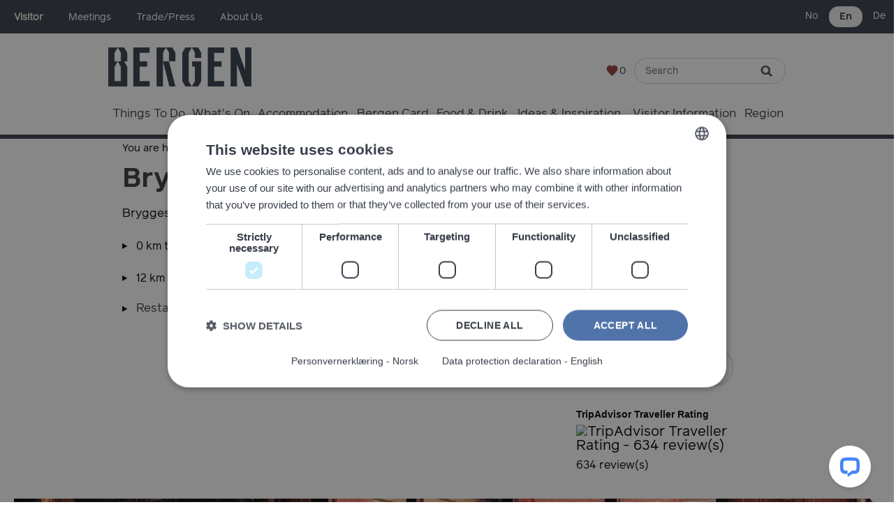

--- FILE ---
content_type: text/html; charset=utf-8
request_url: https://en.visitbergen.com/food-and-drink/bryggen-tracteursted-p825943
body_size: 30692
content:
<!DOCTYPE html PUBLIC "-//W3C//DTD XHTML 1.0 Strict//EN" "http://www.w3.org/TR/xhtml1/DTD/xhtml1-strict.dtd">
<html xmlns="http://www.w3.org/1999/xhtml" xmlns:fb="http://www.facebook.com/2008/fbml" xmlns:og="http://ogp.me/ns#" xml:lang="en-GB" lang="en-GB" itemscope itemtype="http://schema.org/FoodEstablishment">
<head>
    <title>Bryggen Tracteursted - Places To Eat &amp; Drink in Bergen</title>
    <meta property="og:url" content="https://en.visitbergen.com/food-and-drink/bryggen-tracteursted-p825943" />
    <meta property="og:site_name" content="visitBergen.com" />
    <meta property="fb:app_id" content="1013856158703562" />
    <meta property="twitter:card" content="summary_large_image" />
    <meta property="twitter:site" content="visitBergen" />
    <meta property="twitter:creator" content="visitBergen" />
    <meta property="og:type" content="nmt:CATE" />
    <meta property="og:phone_number" content="55 33 69 99" />
    <meta property="og:street-address" content="Bryggestredet 2" />
    <meta property="og:locality" content="Bergen" />
    <meta property="og:postal-code" content="5003" />
    <meta property="og:country" content="Norway" />
    <meta property="og:latitude" content="60.3975410461426" />
    <meta property="og:longitude" content="5.32470989227295" />
    <meta property="og:image" content="https://en.visitbergen.com/imageresizer/?image=%2Fdmsimgs%2FBryggen_Tracteursted_dehistoriske_bilde_reiseguiden_6_1656270955.jpg&amp;action=Open_Graph_img" />
    <meta property="og:image" content="https://en.visitbergen.com/imageresizer/?image=%2Fdmsimgs%2FBryggen_Tracteursted_dehistoriske_bilde_reiseguiden_4_447832493.jpg&amp;action=Open_Graph_img" />
    <meta property="og:image" content="https://en.visitbergen.com/imageresizer/?image=%2Fdmsimgs%2FBryggen_Tracteursted_dehistoriske_bilde_reiseguiden_5_1664175455.jpg&amp;action=Open_Graph_img" />
    <meta property="og:image" content="https://en.visitbergen.com/imageresizer/?image=%2Fdmsimgs%2FBryggen_Tracteursted_dehistoriske_bilde_reiseguiden_7_1074918221.jpg&amp;action=Open_Graph_img" />
    <meta property="og:image" content="https://en.visitbergen.com/imageresizer/?image=%2Fdmsimgs%2FBryggen_Tracteursted_dehistoriske_bilde_reiseguiden_3_286789393.jpg&amp;action=Open_Graph_img" />
    <meta property="og:image" content="https://en.visitbergen.com/imageresizer/?image=%2Fdmsimgs%2FBryggen_Tracteursted_dehistoriske_bilde_reiseguiden_1_1252069231.jpg&amp;action=Open_Graph_img" />
    <meta property="og:image" content="https://en.visitbergen.com/imageresizer/?image=%2Fdmsimgs%2FBryggen_Tracteursted_dehistoriske_bilde_reiseguiden_2_734345168.jpg&amp;action=Open_Graph_img" />
    <meta property="og:image" content="https://en.visitbergen.com/imageresizer/?image=%2Fdbimgs%2Fbergen_opengraph_new.jpg&amp;action=Open_Graph_img" />
    <meta property="og:image" content="https://en.visitbergen.com/imageresizer/?image=%2Fdmsimgs%2FBryggen_Tracteursted_dehistoriske_bilde_reiseguiden_6_1656270955.jpg&amp;action=Open_Graph_img" />
    <meta name="referrer" content="always" />
    <meta http-equiv="content-type" content="text/html; charset=UTF-8" />
    <meta name="viewport" content="width=device-width, initial-scale=1.0" />
    <meta property="og:title" content="Bryggen Tracteursted - Places To Eat &amp; Drink in Bergen" />
    <meta property="og:description" content="Bryggen Tracteursted serves traditional food based on solid craftsmanship a modern cuisine inspired by Norwegian and Hanseatic traditions." />
    <meta name="googlebot" content="NOODP" />
    <meta name="description" content="Bryggen Tracteursted serves traditional food based on solid craftsmanship a modern cuisine inspired by Norwegian and Hanseatic traditions." />
    <meta name="keywords" content="Places To Eat &amp; Drink in Bergen" />
    <link rel="Stylesheet" type="text/css" href="/styles/style2_v63903368389.css" media="screen" />
    <link rel="Stylesheet" type="text/css" href="/styles/style_v63903368389.css" media="screen" />
    <link rel="Stylesheet" type="text/css" href="/styles/print_v63903368389.css" media="print" />
    <style>
    div.policyinformation span.error{color:red}
    .ui-datepicker{padding:.2em .2em 0;background:#CCCCCC none repeat scroll 0 0;font-size:85%;color:#000000;z-index:1000000} .ui-datepicker .ui-datepicker-header{position:relative;padding:.2em 0} .ui-datepicker .ui-datepicker-prev,.ui-datepicker .ui-datepicker-next{position:absolute;top:0;width:auto;height:1.8em;line-height:1.8em;color:#000000;cursor:pointer} .ui-datepicker .ui-datepicker-prev{left:2px} .ui-datepicker .ui-datepicker-next{right:2px} .ui-datepicker .ui-datepicker-title{margin:0 2.3em;line-height:1.8em;text-align:center;color:#DC241F;font-weight:bold} .ui-datepicker .ui-datepicker-title select{float:left;margin:1px 0} .ui-datepicker select.ui-datepicker-month-year{width:100%} .ui-datepicker select.ui-datepicker-month,.ui-datepicker select.ui-datepicker-year{width:49%} .ui-datepicker .ui-datepicker-title select.ui-datepicker-year{float:right} .ui-datepicker table{border:1px solid #000000;border-spacing:2px;border-collapse:separate;margin:0 0 .2em;background:#FFFFFF} .ui-datepicker th{padding:.3em .3em;text-align:center;font-weight:bold;border:0;background:#666666;color:#FFFFFF} .ui-datepicker td{border:0;padding:0} .ui-datepicker td a{color:#000000} .ui-datepicker td span,.ui-datepicker td a{display:block;padding:.2em;text-align:center;text-decoration:none} .ui-datepicker .ui-datepicker-buttonpane{background-image:none;margin:.7em 0 0 0;padding:0 .2em;border-left:0;border-right:0;border-bottom:0} .ui-datepicker .ui-datepicker-buttonpane button{float:right;margin:.5em .2em .4em;cursor:pointer;padding:.2em .6em .3em .6em;width:auto;overflow:visible} .ui-datepicker .ui-datepicker-buttonpane button.ui-datepicker-current{float:left} .ui-datepicker-calendar .ui-datepicker-current-day{background:#FF6666} .ui-datepicker-calendar .ui-datepicker-current-day a{color:#FFFFFF} .ui-datepicker-calendar .ui-datepicker-today{background:#666666} .ui-datepicker-calendar .ui-datepicker-today a{color:#FFFFFF} .ui-datepicker-calendar .ui-state-hover{background:#CCCCCC} .ui-datepicker-calendar .ui-state-disabled{color:#BFBFBF} .ui-datepicker.ui-datepicker-multi{width:auto} .ui-datepicker-multi .ui-datepicker-group{float:left} .ui-datepicker-multi .ui-datepicker-group table{width:95%;margin:0 auto .4em} .ui-datepicker-multi-2 .ui-datepicker-group{width:50%} .ui-datepicker-multi-3 .ui-datepicker-group{width:33.3%} .ui-datepicker-multi-4 .ui-datepicker-group{width:25%} .ui-datepicker-multi .ui-datepicker-group-last .ui-datepicker-header{border-left-width:0} .ui-datepicker-multi .ui-datepicker-group-middle .ui-datepicker-header{border-left-width:0} .ui-datepicker-multi .ui-datepicker-buttonpane{clear:left} .ui-datepicker-row-break{clear:both;width:100%} .ui-datepicker-rtl{direction:rtl} .ui-datepicker-rtl .ui-datepicker-prev{right:2px;left:auto} .ui-datepicker-rtl .ui-datepicker-next{left:2px;right:auto} .ui-datepicker-rtl .ui-datepicker-prev:hover{right:1px;left:auto} .ui-datepicker-rtl .ui-datepicker-next:hover{left:1px;right:auto} .ui-datepicker-rtl .ui-datepicker-buttonpane{clear:right} .ui-datepicker-rtl .ui-datepicker-buttonpane button{float:left} .ui-datepicker-rtl .ui-datepicker-buttonpane button.ui-datepicker-current{float:right} .ui-datepicker-rtl .ui-datepicker-group{float:right} .ui-datepicker-rtl .ui-datepicker-group-last .ui-datepicker-header{border-right-width:0;border-left-width:1px} .ui-datepicker-rtl .ui-datepicker-group-middle .ui-datepicker-header{border-right-width:0;border-left-width:1px} .ui-icon{text-indent:0} .ui-datepicker .ui-datepicker-prev span,.ui-datepicker .ui-datepicker-next span{display:block;left:0;margin-left:0;margin-top:0;position:relative;top:0}
    div.ctl_CookieWarning,div.ctl_CookieWarning *{margin:0;padding:0;border:0;font-size:100%;font:inherit;vertical-align:baseline;line-height:1.3em} div.ctl_CookieWarning{margin:0;padding:4px 0;width:100%;background:url("/engine/shared_gfx/CookieBarBackground.jpg") top right repeat-x #595959;color:White;border-bottom:2px solid #c0c0c0} div.ctl_CookieWarning div.CookieWarning{position:relative;width:860px;margin:8px auto;text-align:left} div.ctl_CookieWarning div.CookieMessage{width:750px;font-family:Verdana;font-size:9pt;text-align:center} div.ctl_CookieWarning a.CookieWarningHide{position:absolute;top:6px;right:0} div.CookieWarning div.CookieMessage a{color:#FFAD00} div.CookieWarning div.CookieMessage a:hover{color:#f1f1f1} div.ctl_CookieWarning a.CookieWarningHide img{border:none} div.CookieWarningPopup{padding:1em;color:#141414} div.CookieWarningPopupContent{margin-bottom:10px;height:505px;overflow:scroll;overflow-x:hidden;text-align:left} div.CookieWarningPopup h2.CookieWarningTitle{font-size:120%;font-weight:bold;text-align:center;padding-bottom:1em} div.CookieWarningPopupContent h2,div.CookieWarningPopupContent h3{font-weight:bold} div.CookieWarningPopupContent h2{font-size:120%} div.CookieWarningPopupContent h3{font-size:105%} div.CookieWarningPopupContent h4{font-size:100%} div.CookieWarningPopupContent h2,div.CookieWarningPopupContent h3,div.CookieWarningPopupContent h4,div.CookieWarningPopupContent ul,div.CookieWarningPopupContent p{padding-bottom:1em;font-size:9pt} div.CookieWarningPopupContent li{list-style-position:outside;list-style-type:disc;line-height:1.5em;margin-left:1.5em} div.CookieWarningPopupContent table{margin-bottom:1em} div.CookieWarningPopupContent th{font-weight:bold} div.CookieWarningPopupContent th,div.CookieWarningPopupContent td{text-align:left;padding:0.2em 0.5em;font-size:9pt} div.CookieWarningPopupContent h3 a,div.CookieWarningPopupContent h3 a:hover{color:#141414;text-decoration:none} div.CookieWarningPopupConfirm input{padding:0.2em 1em;font-size:9pt}
    .TADetail{background-color:#fff;border:1px solid #bbb} .TADetail ul{margin:0;padding:0} .TADetail li{list-style-type:none} .TADetail__Header{background-color:#eee;border-bottom:2px solid #ccc;text-align:right} .TADetail__HeaderImage{display:inline-block;padding:7px} .TADetail__HeaderImage > img{height:31px;vertical-align:top} .TADetail__Content{margin:15px 10px 10px} .TADetail__Footer{color:#aaa;font-size:87.5%;margin:10px} .TADetail__OverallRating,.TADetail__OverallRating > h3{margin-bottom:10px} .TADetail__OverallRatingImage{margin-right:10px} .TADetail__Awards{margin-bottom:20px} .TADetail__AwardName{font-size:87.5%;line-height:24px;margin-left:5px} .TADetail__AwardImage > img{vertical-align:top} .TADetail__Rating ul{font-size:87.5%;line-height:19px;margin-bottom:15px} .TADetail__RatingBoxLeft{width:40%;min-width:200px} .TADetail__RatingBoxRight{width:60%;min-width:250px} .TADetail__SubRatingName{width:100px} .TADetail__SubRatingImage > img{margin-top:4px;display:block} .TADetail__RatingLevelName{width:100px} .TADetail__RatingLevelBar{background-color:#eee;height:15px;margin-right:10px;margin-top:2px;width:150px} .TADetail__RatingLevelBarLine{background-color:#00AA6C;height:100%} .TADetail__RatingLevelValue{color:#00AA6C;width:60px} .TADetail__Reviews li{margin-bottom:10px} .TADetail__ReviewBoxLeft{margin-bottom:10px;min-width:100px;width:15%} .TADetail__ReviewBoxRight{margin-bottom:10px;margin-left:30px;width:80%} .TADetail__TripType{margin-top:10px} .TADetail__ReviewerName,.TADetail__TripTypeHeader{font-weight:bold} .TADetail__ReviewTitle{font-size:125%} .TADetail__ReviewRatingImage{margin-right:10px} .TADetail__ReviewText > a{white-space:nowrap} .TADetail__OverallRatingImage,.TADetail__OverallRatingText,.TADetail__AwardImage,.TADetail__AwardName,.TADetail__RatingBoxLeft,.TADetail__RatingBoxRight,.TADetail__SubRatingName,.TADetail__SubRatingImage,.TADetail__RatingLevelName,.TADetail__RatingLevelBar,.TADetail__RatingLevelValue,.TADetail__ReviewBoxLeft,.TADetail__ReviewBoxRight,.TADetail__ReviewRatingImage,.TADetail__ReviewDate{float:left} .TADetail__OverallRating::after,.TADetail__Awards li::after,.TADetail__Rating::after,.TADetail__RatingBoxLeft li::after,.TADetail__RatingBoxRight li::after,.TADetail__Reviews li::after,.TADetail__ReviewInfo::after{clear:both;content:"";display:table}
    .lazyLoadImageInProgressMessage{visibility:hidden;position:absolute} @media print{.lazyLoadImageInProgressMessage{visibility:visible;position:fixed;top:0;left:0;width:100%;height:100%;background:rgba(255,255,255,0.9);z-index:1000} .lazyLoadImageInProgressMessage span.notReadyYetMessage{display:block;font-size:24px;margin:50px 0;text-align:center} }
    </style>
    <script type="text/javascript"  src="/sharedjs/jQuery/1.12.4/jquery-1.12.4.min_v63775376442.js,/sharedjs/jQuery/migrate/1.4.1/jquery-migrate-1.4.1.min_v63775376444.js,/sharedjs/swfobject/2.0/swfobject_v63775376440.js,/sharedjs/NewMind/1.1.0/core-min_v63775376440.js,/sharedjs/jquery/plugins/jquery.isOnScreen_v63775376442.js,/sharedjs/jQuery/plugins/jquery.flyTo_v63775376442.js,/sharedjs/jQuery/plugins/jquery.color_v63775376442.js,/sharedjs/jquery/plugins/blockui/jquery.blockui.2.7.0.min_v63775376442.js,/sharedjs/jquery/plugins/meganav/jquery.meganav.min_v63775376442.js,/sharedjs/hammer/hammer.min_v63775376440.js,/sharedjs/jquery/plugins/animate-enhanced/animate-enhanced.min_v63775376442.js,/sharedjs/jquery/plugins/throttle-debounce/jquery.ba-throttle-debounce.min_v63775376442.js,/sharedjs/jquery/plugins/history/json2_v63775376442.js,/sharedjs/jquery/plugins/history/jquery.history_v63775376442.js,/sharedjs/jquery/plugins/bbq/jquery.ba-bbq.min_v63775376442.js,/sharedjs/jQuery/plugins/validate/1.7.1/jquery.validate.min_v63775376442.js,/sharedjs/jQuery/plugins/calendar/jquery.date_v63775376442.js,/sharedjs/jQuery/plugins/calendar/jquery.bgiframe_v63775376442.js,/sharedjs/jquery/ui/1.12.1/jquery-ui.min_v63775376442.js,/sharedjs/jQuery/UI/1.8.8/ui/i18n/jquery.ui.datepicker-en_v63775376442.js"></script>
    <script type="text/javascript"  src="/JsHandlerMin/engine/javascript/Common_v63898125718.js,/engine/javascript/PersistentAttempt_v63898125718.js,/engine/javascript/BookmarkletsSupport_v63898125718.js,/engine/javascript/GoogleAnalyticsExtensions_v63898125718.js,/engine/javascript/Ajax_v63898125718.js,/engine/javascript/CookieWarning_v63898125718.js,/engine/javascript/SiteSearch_v63898125718.js,/engine/javascript/Navigation_v63898125718.js,/engine/javascript/ProductDetail_v63898125718.js,/engine/javascript/GroupedFacilities_v63898125718.js,/engine/javascript/ProviderStats_v63898125718.js,/engine/javascript/Touch_v63898125718.js,/engine/javascript/SwipeGalleryLite_v63898125718.js,/engine/javascript/history_v63898125718.js,/engine/javascript/DynamicMappingMain_v63898125718.js,/engine/javascript/photosynths_v63898125718.js,/engine/javascript/LazyLoadImages_v63898125718.js,/engine/javascript/LazyLoadImagesExtensions_v63898125718.js,/engine/javascript/BookingUI_v63898125718.js,/engine/javascript/ProductList_v63898125718.js,/engine/javascript/ProductSearch_v63898125718.js,/engine/javascript/ProductSearchUrlRewriter_v63898125718.js,/engine/javascript/HighlightedProducts_v63898125718.js,/engine/javascript/HighlightedProductsTransitions_v63898125718.js,/engine/javascript/HighlightedProductsCalendar_v63898125718.js,/engine/javascript/Media_v63898125718.js,/engine/javascript/SwipeGallery_v63898125718.js,/engine/javascript/FoldToASCII_v63898125718.js,/engine/javascript/AvailCalendar_v63898125718.js,/engine/javascript/DatePicker_v63898125718.js,/engine/javascript/FeaturedGallery_v63898125718.js"></script>
    <script type="text/javascript">
        window.NewMind=window.NewMind||{};NewMind.env={platform:{type:"enterprise",version:1.4,traceIsEnabled:false,maxUploadSizeInMB:25,sharedJSHost:"/sharedjs",interface:"http://bergen.etwp.net/",dms:"https://dms-tellus.newmindets.net/",dmsName:"TELLUS-LIVE",disableWCAGCompliance:true},install:{mapping:{enabled:true,googleMapsApiKey:"AIzaSyC70W_II29Hk8kzSPGF5BSSUydKCsCtvWc",home:{lat:61.126111,lon:6.980456,zoom:6},maxprods:400,overrideicons:true,configurations:{}},excursion:{enabled:true}},page:{pagekey:5647,product:825943,realurl:"/food-and-drink",prodtypes:"CATE",channelId:"205",itinlibkey:3,gatrackexitlinks:false},search:{},excursion:[],lang:{languagecode:"en-GB"},imgs:{},html:{}};window.NewMind=window.NewMind||{};NewMind.DataCapture=NewMind.DataCapture||{};NewMind.DataCapture.Data={host:"https://datacapture.newmindmedia.com/",serverTimestampUtc:"2026-01-28T03:08:21.2933540Z"};
    </script>
    <meta name="google-site-verification" content="N8pQ18bdhJdNZtmFcMXV4gqeJjWklL8nPms_zg5icPI" />

<meta name="facebook-domain-verification" content="m8nxgg8toyhy8mbger3bwxvd69os6l" />

<!-- Google Tag Manager -->
<script>(function(w,d,s,l,i){w[l]=w[l]||[];w[l].push({'gtm.start':
new Date().getTime(),event:'gtm.js'});var f=d.getElementsByTagName(s)[0],
j=d.createElement(s),dl=l!='dataLayer'?'&l='+l:'';j.async=true;j.src=
'https://www.googletagmanager.com/gtm.js?id='+i+dl;f.parentNode.insertBefore(j,f);
})(window,document,'script','dataLayer','GTM-5WRSQT');</script>
<!-- End Google Tag Manager -->


<!-- Bilberry widget start -->
<script type="text/javascript" src="/javascript/bergenbilberryswitchscript.js"></script>
    <link rel="canonical" href="https://en.visitbergen.com/food-and-drink/bryggen-tracteursted-p825943" />
    <link rel="alternate" hreflang="en-GB" href="https://en.visitbergen.com/food-and-drink/bryggen-tracteursted-p825943" />
    <link rel="alternate" hreflang="de-DE" href="https://de.visitbergen.com/essen-und-trinken/bryggen-tracteursted-p825943" />
    <link rel="alternate" hreflang="nb-NO" href="https://www.visitbergen.com/spisesteder/bryggen-tracteursted-p825943" />
    <link rel="shortcut icon" href="/favicon.ico" />

</head>
<body class="eating en-gb ProductSearchSwitcher stage3 ProductTypeCATE primarycategory-cate-9">
    <script type="text/javascript"  src="/engine/jsLanguages.asp?langcode=en-GB"></script>
    <!-- Google Tag Manager (noscript) -->

<noscript><iframe src="https://www.googletagmanager.com/ns.html?id=GTM-5WRSQT"
height="0" width="0" style="display:none;visibility:hidden"></iframe></noscript>
<!-- End Google Tag Manager (noscript) -->

<!--[if lt IE 9]><script type="text/javascript" src="/javascript/ieClass.js"></script><![endif]--><div id="SkipContentWrapper"><div id="SkipContent"><div class="sys_control c82654 ctl_Content topTabs"><ul class="flatlist">
    <li class="selected" id="Visitor"><a title="Visitor" href="/" class="navTitle">Visitor</a></li>
    <li class="navHide" id="Meetings"><a title="Meetings" href="/meetings" class="navTitle">Meetings</a></li>
    <li class="navHide" id="Trade"><a target="_blank" title="Trade/Press" href="/trade" class="navTitle">Trade/Press</a></li>
    <!--<li class="navHide" id="Barnas"><a target="_blank" title="Barnas Bergen" href="/barnasbergen" class="navTitle">Barnas Bergen</a></li>-->
    <li class="navHide" id="About"><a target="_blank" title="About Us" href="/about" class="navTitle">About Us</a></li>
    <!--<li class="navHide" id="Icca"><a title="Icca" href="/icca" class="navTitle">Icca</a></li>-->
</ul></div><div class="sys_control c114777 ctl_LanguageSelector autoLanguageSelector flags"><ul class="languages">
	<li class="language" data-language-culture-code="nb-NO"><a href="https://www.visitbergen.com/spisesteder/bryggen-tracteursted-p825943">No</a></li>
	<li class="language current" data-language-culture-code="en-GB"><a href="https://en.visitbergen.com/food-and-drink/bryggen-tracteursted-p825943">En</a></li>
	<li class="language" data-language-culture-code="de-DE"><a href="https://de.visitbergen.com/essen-und-trinken/bryggen-tracteursted-p825943">De</a></li>
</ul></div><div class="sys_control c122785 ctl_Content SkipContentBorderBottom"><!----></div></div></div><div id="headerWrapper"><div id="header"><div class="sys_control c113633 ctl_Content headerLogo"><ul>
    <li class="mediaLogoSite">
        <a href="/">
            <img alt="Visit Bergen. Logo" src="/images/2022/Nov/logo.png">
        </a>
    </li>
</ul></div><div class="sys_control c52725 ctl_Content mediaLogo mediaLogoPrint"><ul class="mediaBanners"><li class="odd"><img alt="Print Logo" src="/images/logos/logo_print.png"></li></ul></div><div class="sys_control c52719 ctl_ItineraryBasket itinerary itineraryBasket"><h2 id="ir_itinerary_yourplanner" class="ir" title="My planner"><span></span>My planner</h2><div class="EmptyMsg"><p>Welcome to the Itinerary Planner. Use this tool to build your own journey or choose from an exciting range of specially selected tours.</p><p>To build your own Itinerary, click <img class="ex_AddButton" alt="Add to Excursion" src="/images/itinerary/button_addtoitinerary.gif"> to add an item to your Itinerary basket.</p></div><p class="link"><a href="/information/consumer-home" rel="nofollow" class="Itin_List"><img alt="List All My Saved Itineraries" src="/images/itinerary/basket/basket_view_saved.gif" /></a></p></div><div class="sys_control c52722 ctl_SiteSearchForm siteSearch"><form class="SearchSite" action="/information/site-search-results" method="get" role="search"><div class="form"><div class="row"><span class="label"><label for="search_52722" class="text">Search</label></span><span class="field"><input type="text" id="search_52722" name="search" value="" title="Search"/></span><span class="submit"><input type="image" src="/images/searchButtons/btn_sitesearch@x2.png" name="submit" value="submit" title="Search" class="submit" /></span></div></div></form></div><div class="sys_control c52724 ctl_Content dropdownmenu"><div class="mobileMenu"><p>Menu</p></div></div><div class="sys_control c52721 ctl_Navigation navigationMain navigationMainResponsive"><ul class="noscript">
<li class="thingsToDo"><a class="navTitle" href="/things-to-do" title="Things To Do in Bergen">Things To Do</a><ul id="thingsToDo-sub1-5670" class="sub sub1" style="display:none">
<li class="c52721"><a class="navTitle" href="/things-to-do/tours" title="Tours of Bergen">Tours</a><ul id="c52721-sub2-6966" class="sub sub2" style="display:none">
<li class="c52721"><a class="navTitle" href="/things-to-do/tours/fjord-tours" title="Fjord tours &amp; Cruises">Fjord tours</a></li>
<li class="c52721"><a class="navTitle" href="/things-to-do/tours/fjord-tours-in-winter" title="Complete selections of tours in winter.">Fjord tours in winter</a></li>
<li class="c52721"><a class="navTitle" href="/things-to-do/tours/short-cruises-and-fjord-tours">Short cruises and fjord tours</a></li>
<li class="c52721"><a class="navTitle" href="/things-to-do/tours/guided-tours">Guided tours</a></li>
<li class="c52721"><a class="navTitle" href="/things-to-do/tours/glacier-tours">Glacier tours</a></li>
<li class="c52721"><a class="navTitle" href="/things-to-do/tours/private-boat-tours-from-bergen-exclusive-trips-for-small-groups" title="Enjoy an exclusive tour for your group only.">Private boat tours</a></li>
<li class="c52721"><a class="navTitle" href="/things-to-do/tours/road-trips">Road trips</a></li>
<li class="c52721"><a class="navTitle" href="/things-to-do/tours/Food-tours">Food tours</a></li>
<li class="c52721"><a class="navTitle" href="/things-to-do/tours/all-tours">All tours</a></li>
</ul>
</li>
<li class="c52721"><a class="navTitle" href="/things-to-do/activities" title="Activities in Bergen">Activities</a><ul id="c52721-sub2-6963" class="sub sub2" style="display:none">
<li class="c52721"><a class="navTitle" href="/things-to-do/activities/hiking-in-bergen" title="Hiking On Bergen's 7 Mountains">Hiking in Bergen</a></li>
<li class="c52721"><a class="navTitle" href="/things-to-do/activities/cycling" title="Bergen Cycling Routes &amp; Guides">Cycling</a></li>
<li class="c52721"><a class="navTitle" href="/things-to-do/activities/kayaking-and-rafting" title="Kayaking &amp; Rafting in Bergen">Kayaking &amp; Rafting</a></li>
<li class="c52721"><a class="navTitle" href="/things-to-do/activities/golf" title="Golf courses">Golf courses</a></li>
<li class="c52721"><a class="navTitle" href="/things-to-do/activities/climbing">Climbing and Zipline</a></li>
<li class="c52721"><a class="navTitle" href="/things-to-do/activities/fun-and-games-in-bergen" title="Fun and games">Fun and games</a></li>
<li class="c52721"><a class="navTitle" href="/things-to-do/activities/fishing" title="Fishing &amp; Angling in Bergen">Fishing</a></li>
<li class="c52721"><a class="navTitle" href="/things-to-do/activities/horseback-riding" title="Horse Riding in Bergen">Horseback Riding</a></li>
<li class="c52721"><a class="navTitle" href="/things-to-do/activities/activity-organisers" title="Activity Organisers in Bergen">Activity Organisers in Bergen</a></li>
</ul>
</li>
<li class="c52721"><a class="navTitle" href="/things-to-do/norway-fjords" title="All you need to know about the fjords in Norway.">Norway fjords</a><ul id="c52721-sub2-9526" class="sub sub2" style="display:none">
<li class="c52721"><a class="navTitle" href="/things-to-do/norway-fjords/what-is-a-fjord" title="What is a fjord and where can you see them?">What is a fjord?</a></li>
<li class="c52721"><a class="navTitle" href="/things-to-do/norway-fjords/bergen-the-heart-of-the-fjords" title="Bergen - The heart of the fjords">Bergen fjords</a></li>
<li class="c52721"><a class="navTitle" href="/things-to-do/norway-fjords/sognefjord" title="Explore Sognefjord on a fjord cruise from Bergen.">Sognefjord</a></li>
<li class="c52721"><a class="navTitle" href="/things-to-do/norway-fjords/hardangerfjord" title="Explore Hardangerfjord on a fjord cruise from Bergen">Hardangerfjord</a></li>
<li class="c52721"><a class="navTitle" href="/things-to-do/norway-fjords/flam" title="A popular small little village in the Sognefjord.">Flåm</a></li>
<li class="c52721"><a class="navTitle" href="/things-to-do/norway-fjords/myrdal-norway-all-you-need-to-know-before-visiting" title="Myrdal train station is where you change trains for the Flåm Railway.">Myrdal</a></li>
<li class="c52721"><a class="navTitle" href="/things-to-do/norway-fjords/stegastein-viewpoint-near-flam-with-spectacular-fjord-views">Stegastein Viewpoint</a></li>
<li class="c52721"><a class="navTitle" href="/things-to-do/norway-fjords/the-best-fjords-in-norway" title="The best fjords in Norway – and why they’re awesome">The best fjords in Norway</a></li>
<li class="c52721"><a class="navTitle" href="/things-to-do/norway-fjords/voringsfossen-the-most-famous-waterfall-in-norway">Vøringsfossen Waterfall</a></li>
<li class="c52721"><a class="navTitle" href="/things-to-do/norway-fjords/steinsdalsfossen-waterfall">Steinsdalsfossen waterfall</a></li>
</ul>
</li>
<li class="c52721"><a class="navTitle" href="/things-to-do/attractions" title="Attractions in Bergen">Attractions</a><ul id="c52721-sub2-6962" class="sub sub2" style="display:none">
<li class="c52721"><a class="navTitle" href="/things-to-do/attractions/bryggen-in-bergen" title="Bryggen in Bergen">Bryggen in Bergen</a></li>
<li class="c52721"><a class="navTitle" href="/things-to-do/attractions/museums" title="Museums in Bergen">Museums</a></li>
<li class="c52721"><a class="navTitle" href="/things-to-do/attractions/family-friendly" title="Family Friendly Attractions in Bergen">Family Friendly</a></li>
<li class="c52721"><a class="navTitle" href="/things-to-do/attractions/floibanen-funicular">Fløibanen funicular</a></li>
<li class="c52721"><a class="navTitle" href="/things-to-do/attractions/ulriksbanen-cable-car">Ulriksbanen Cable car</a></li>
<li class="c52721"><a class="navTitle" href="/things-to-do/attractions/galleries" title="Galleries in Bergen">Galleries</a></li>
<li class="c52721"><a class="navTitle" href="/things-to-do/attractions/churches-in-Bergen">Churches in Bergen</a></li>
<li class="c52721"><a class="navTitle" href="/things-to-do/attractions/water-parks" title="Water Parks in Bergen">Water Parks</a></li>
<li class="c52721"><a class="navTitle" href="/things-to-do/attractions/beaches" title="Bergen Beaches">Beaches</a></li>
</ul>
</li>
<li class="c52721"><a class="navTitle" href="/things-to-do/norwegian-glaciers" title="4 most popular glaciers to visit near Bergen">Norway Glaciers</a><ul id="c52721-sub2-10584" class="sub sub2" style="display:none">
<li class="c52721"><a class="navTitle" href="/things-to-do/norwegian-glaciers/folgefonna-glacier-all-you-need-to-know-before-visiting">Folgefonna Glacier</a></li>
<li class="c52721"><a class="navTitle" href="/things-to-do/norwegian-glaciers/what-is-a-glacier">What is a glacier</a></li>
<li class="c52721"><a class="navTitle" href="/things-to-do/norwegian-glaciers/rosendal-village">Rosendal village</a></li>
</ul>
</li>
<li class="c52721"><a class="navTitle" href="/things-to-do/sightseeing" title="Sightseeing in Bergen">Sightseeing</a></li>
<li class="c52721"><a class="navTitle" href="/things-to-do/shopping" title="Shopping in Bergen">Shopping</a></li>
<li class="c52721"><a class="navTitle" href="/things-to-do/sauna-and-spa" title="Spas in Bergen">Sauna &amp; Spa</a></li>
<li class="noinstagram"><a class="navTitle" href="/things-to-do/trolltunga" title="Trolltunga">Trolltunga</a></li>
<li class="c52721"><a class="navTitle" href="/things-to-do/things-to-do-in-voss" title="Find activities and attractions in Voss">Things to do in Voss</a></li>
</ul>
</li>
<li class="whatsOn"><a class="navTitle" href="/whats-on" title="What’s On in Bergen and the region">What's On</a><ul id="whatsOn-sub1-5648" class="sub sub1" style="display:none">
<li class="c52721"><a class="navTitle" href="/whats-on/whats-on-highlights" title="Highlights">What's On Highlights</a></li>
<li class="c52721"><a class="navTitle" href="/whats-on/concerts" title="Concerts in Bergen">Concerts</a></li>
<li class="c52721"><a class="navTitle" href="/whats-on/shows-theatres-and-opera" title="Shows &amp; Operas in Bergen">Shows, Theatres &amp; Opera</a></li>
<li class="c52721"><a class="navTitle" href="/whats-on/family-friendly" title="Family Friendly Events in Bergen">Family Friendly</a></li>
<li class="c52721"><a class="navTitle" href="/whats-on/exhibitions-and-art" title="Exhibitions in Bergen">Exhibitions and art</a></li>
<li class="c52721"><a class="navTitle" href="/whats-on/festivals" title="Festivals in Bergen">Festivals</a></li>
<li class="c52721"><a class="navTitle" href="/whats-on/events" title="Events in Bergen">Large city events</a></li>
<li class="c52721"><a class="navTitle" href="/whats-on/conferences-and-trade-exibitions" title="Conferences &amp; Trade Exibitions in Bergen">Conferences &amp; Trade Exibitions</a></li>
<li class="c52721"><a class="navTitle" href="/whats-on/music-venues" title="Music Venues in Bergen">Music Venues</a></li>
<li class="c52721"><a class="navTitle" href="/whats-on/sports">Sports</a></li>
<li class="c52721"><a class="navTitle" href="/whats-on/register-your-event" title="Register your event for free on the What's On calendar">Register your event</a></li>
</ul>
</li>
<li class="accommodation"><a class="navTitle" href="/accommodation" title="Accommodation in Bergen">Accommodation</a><ul id="accommodation-sub1-5650" class="sub sub1" style="display:none">
<li class="accommodation"><a class="navTitle" href="/accommodation/hotels" title="Hotels in Bergen">Hotels</a><ul id="accommodation-sub2-5739" class="sub sub2" style="display:none">
<li class="accommodation"><a class="navTitle" href="/accommodation/hotels/hotels-by-airport" title="Hotels by Bergen Airport">Hotels by The Airport</a></li>
<li class="accommodation"><a class="navTitle" href="/accommodation/hotels/hotels-in-city-centre" title="Hotels in Bergen City Centre">Hotels in City Centre</a></li>
<li class="accommodation"><a class="navTitle" href="/accommodation/hotels/fjord-hotels" title="Fjord Hotels in Bergen">Fjord Hotels</a></li>
</ul>
</li>
<li class="accommodation"><a class="navTitle" href="/accommodation/bed-and-breakfasts" title="Bed &amp; Breakfasts in Bergen">Bed &amp; Breakfasts</a></li>
<li class="accommodation"><a class="navTitle" href="/accommodation/camping" title="Camping &amp; Campsites in Bergen">Camping</a></li>
<li class="accommodation"><a class="navTitle" href="/accommodation/self-catering" title="Self Catering Accommodation in Bergen">Self Catering and Villas</a></li>
<li class="accommodation"><a class="navTitle" href="/accommodation/cabins" title="Cabins in Bergen">Cabins</a></li>
<li class="accommodation"><a class="navTitle" href="/accommodation/hostels" title="Hostels in Bergen">Hostels</a></li>
<li class="c52721"><a class="navTitle" href="/accommodation/farm-stay">Farm Stay</a></li>
</ul>
</li>
<li class="bergenCard"><a class="navTitle" href="/bergen-card" title="Bergen Card">Bergen Card</a><ul id="bergenCard-sub1-7012" class="sub sub1" style="display:none">
<li class="c52721"><a class="navTitle" href="/bergen-card/buy-a-bergen-card" title="Buy a Bergen Card">Buy a Bergen Card</a></li>
<li class="c52721"><a class="navTitle" href="/bergen-card/attractions" title="Attractions">Attractions</a></li>
<li class="c52721"><a class="navTitle" href="/bergen-card/activities" title="Activities">Activities</a></li>
<li class="c52721"><a class="navTitle" href="/bergen-card/food-and-drink" title="Food &amp; Drink">Food &amp; Drink</a></li>
<li class="c52721"><a class="navTitle" href="/bergen-card/transport-and-travel" title="Transport &amp; Travel">Transport &amp; Travel</a></li>
<li class="c52721"><a class="navTitle" href="/bergen-card/shopping" title="Shopping">Shopping</a></li>
<li class="c52721"><a class="navTitle" href="/bergen-card/entertainment" title="Entertainment">Entertainment</a></li>
<li class="c52721"><a class="navTitle" href="/bergen-card/parking" title="Parking">Parking</a></li>
</ul>
</li>
<li class="eating selected current"><a class="navTitle current" href="/food-and-drink" title="Places To Eat &amp; Drink in Bergen">Food &amp; Drink</a><ul id="eating-sub1-5647" class="sub sub1">
<li class="c52721"><a class="navTitle" href="/food-and-drink/restaurants" title="Restaurants in Bergen">Restaurants</a><ul id="c52721-sub2-7006" class="sub sub2" style="display:none">
<li class="c52721"><a class="navTitle" href="/food-and-drink/restaurants/typical-norwegian" title="Typical Norwegian Restaurants">Typical Norwegian</a></li>
<li class="c52721"><a class="navTitle" href="/food-and-drink/restaurants/seafood-and-sushi" title="Seafood &amp; Sushi Restaurants in Bergen">Seafood &amp; Sushi</a></li>
<li class="c52721"><a class="navTitle" href="/food-and-drink/restaurants/exclusive-restaurants" title="Exclusive &amp; Fine Dining Restaurants in Bergen">Exclusive</a></li>
<li class="c52721"><a class="navTitle" href="/food-and-drink/restaurants/international" title="International Restaurants in Bergen">International</a></li>
<li class="c52721"><a class="navTitle" href="/food-and-drink/restaurants/pizza-in-bergen">Pizza</a></li>
<li class="c52721"><a class="navTitle" href="/food-and-drink/restaurants/burgers-in-bergen">Burger</a></li>
<li class="c52721"><a class="navTitle" href="/food-and-drink/restaurants/vegetarian-restaurants-in-bergen" title="Where to go for a good vegetarian meal in Bergen">Vegetarian</a></li>
</ul>
</li>
<li class="c52721"><a class="navTitle" href="/food-and-drink/pubs-and-bars" title="Pubs &amp; Bars in Bergen">Pubs &amp; Bars</a><ul id="c52721-sub2-7009" class="sub sub2" style="display:none">
<li class="c52721"><a class="navTitle" href="/food-and-drink/pubs-and-bars/the-story-of-Bareksten-and-how-Bergen-became-world-famous-for-gin">Bareksten - world famous gin from Bergen</a></li>
<li class="c52721"><a class="navTitle" href="/food-and-drink/pubs-and-bars/beer-from-Bergen">Beer from Bergen</a></li>
<li class="c52721"><a class="navTitle" href="/food-and-drink/pubs-and-bars/a-guide-to-bergens-microbreweries">A guide to Bergen's microbreweries</a></li>
</ul>
</li>
<li class="c52721"><a class="navTitle" href="/food-and-drink/bergen-city-of-gastronomy">Bergen City of Gastronomy</a><ul id="c52721-sub2-9386" class="sub sub2" style="display:none">
<li class="c52721"><a class="navTitle" href="/food-and-drink/bergen-city-of-gastronomy/bergen-seafood">Bergen Seafood</a></li>
<li class="c52721"><a class="navTitle" href="/food-and-drink/bergen-city-of-gastronomy/persetorsk-from-Bergen">Persetorsk from Bergen</a></li>
<li class="c52721"><a class="navTitle" href="/food-and-drink/bergen-city-of-gastronomy/bergen-fish-soup" title="Can you really say you’ve been to Bergen if you haven’t tried the fish soup?">Bergen fish soup</a></li>
<li class="c52721"><a class="navTitle" href="/food-and-drink/bergen-city-of-gastronomy/secrets-of-raspeballer" title="Raspeballer has a long tradition in Norwegian and Bergen home cooking.">The secrets of the dish called Raspeballer</a></li>
<li class="c52721"><a class="navTitle" href="/food-and-drink/bergen-city-of-gastronomy/skillingsbolle-favourite-pastry-in-Bergen" title="Skillingsbolle - It is big, hot, juicy, and has lots of sugar on top.">Skillingsbolle - Bergen's favourite pastry</a></li>
<li class="c52721"><a class="navTitle" href="/food-and-drink/bergen-city-of-gastronomy/Wild-sheep-a-local-delicacy-in-Western-Norway" title="Wild sheep is the most sustainable type of meat you can get in Western Norway.">Wild sheep – a local delicacy</a></li>
</ul>
</li>
<li class="c52721"><a class="navTitle" href="/food-and-drink/apples-from-hardanger-best-in-norway">Norwegian apples from Hardanger</a><ul id="c52721-sub2-9471" class="sub sub2" style="display:none">
<li class="c52721"><a class="navTitle" href="/food-and-drink/apples-from-hardanger-best-in-norway/the-champagne-of-apple-cider-comes-from-hardanger" title="Hardanger has been closely associated with apple production for hundreds of years">The champagne of apple cider</a></li>
<li class="c52721"><a class="navTitle" href="/food-and-drink/apples-from-hardanger-best-in-norway/what-makes-apple-juice-from-hardanger-unique" title="Ever since the 18th century, juice has been made from apples in Hardanger.">Why apple juice from Hardanger is special</a></li>
</ul>
</li>
<li class="c52721"><a class="navTitle" href="/food-and-drink/food-tours-in-bergen" title="Food tours in Bergen">Food tours </a></li>
<li class="c52721"><a class="navTitle" href="/food-and-drink/cafes" title="Cafes in Bergen">Cafes</a></li>
<li class="conference"><a class="navTitle" href="/food-and-drink/event-venues" title="Event Venues in Bergen">Event Venues</a></li>
</ul>
</li>
<li class="ideasInspiration"><a class="navTitle" href="/ideas-and-inspiration" title="Ideas &amp; Inspiration">Ideas &amp; Inspiration</a><ul id="ideasInspiration-sub1-5671" class="sub sub1" style="display:none">
<li class="c52721"><a class="navTitle" href="/ideas-and-inspiration/top-10-lists">Top 10 lists</a><ul id="c52721-sub2-9371" class="sub sub2" style="display:none">
<li class="c52721"><a class="navTitle" href="/ideas-and-inspiration/top-10-lists/the-top-10-things-to-see-and-do-in-beautiful-bergen" title="Bryggen, Fløyen, the fjords and more on this top 10 lists of things to do.">The top 10 things to see and do in Bergen</a></li>
<li class="c52721"><a class="navTitle" href="/ideas-and-inspiration/top-10-lists/five-things-to-do-in-bergen">Five things to do in Bergen</a></li>
<li class="c52721"><a class="navTitle" href="/ideas-and-inspiration/top-10-lists/top-10-free-days-out" title="Top 10 Free Days Out in Bergen">Top 10 Free Days Out</a></li>
<li class="c52721"><a class="navTitle" href="/ideas-and-inspiration/top-10-lists/top-10-rainy-day-ideas" title="Top 10 Rainy Day Ideas in Bergen">Top 10 Rainy Day Ideas</a></li>
<li class="c52721"><a class="navTitle" href="/ideas-and-inspiration/top-10-lists/top-10-photo-spots-in-bergen" title="Top 10 Photography Locations in Bergen">Top 10 Photo Spots in Bergen</a></li>
<li class="c52721"><a class="navTitle" href="/ideas-and-inspiration/top-10-lists/top-10-sunny-day-ideas" title="Top 10 Sunny Day Ideas in Bergen">Top 10 Sunny Day Ideas</a></li>
<li class="c52721"><a class="navTitle" href="/ideas-and-inspiration/top-10-lists/family-friendly-activities" title="Top 5 Child Friendly Ideas in Bergen">Family-friendly activities in Bergen</a></li>
<li class="c52721"><a class="navTitle" href="/ideas-and-inspiration/top-10-lists/10-reasons-to-be-charmed-and-surprised-by-bergen">10 reasons to be charmed by Bergen  </a></li>
</ul>
</li>
<li class="c52721"><a class="navTitle" href="/ideas-and-inspiration/explore-bergen">Explore Bergen</a><ul id="c52721-sub2-9370" class="sub sub2" style="display:none">
<li class="c52721"><a class="navTitle" href="/ideas-and-inspiration/explore-bergen/winter-in-bergen" title="Things To Do in Bergen During Winter Season">Winter in Bergen</a></li>
<li class="c52721"><a class="navTitle" href="/ideas-and-inspiration/explore-bergen/bryggen-behind-the-scenes">Bryggen - behind the scenes!</a></li>
<li class="c52721"><a class="navTitle" href="/ideas-and-inspiration/explore-bergen/winter-swimming" title="The best places to swim in winter">Winter swimming in Bergen</a></li>
<li class="c52721"><a class="navTitle" href="/ideas-and-inspiration/explore-bergen/christmas-highlights">Christmas highlights</a></li>
<li class="c52721"><a class="navTitle" href="/ideas-and-inspiration/explore-bergen/skostredet-bergen-historic-dining-and-nightlife-quarter">Skostredet</a></li>
<li class="c52721"><a class="navTitle" href="/ideas-and-inspiration/explore-bergen/7-museums-outside-bergen">7 museums outside Bergen city center</a></li>
<li class="c52721"><a class="navTitle" href="/ideas-and-inspiration/explore-bergen/art-in-bergen">Art in Bergen</a></li>
<li class="c52721"><a class="navTitle" href="/ideas-and-inspiration/explore-bergen/ten-unique-places-to-stay-in-the-bergen-region">10 unique places to stay in Bergen</a></li>
<li class="c52721"><a class="navTitle" href="/ideas-and-inspiration/explore-bergen/districts-and-neighborhoods-in-bergen-city-center">Districts and neighborhoods</a></li>
</ul>
</li>
<li class="c52721"><a class="navTitle" href="/ideas-and-inspiration/suggested-itineraries">Suggested itineraries</a><ul id="c52721-sub2-9374" class="sub sub2" style="display:none">
<li class="c52721"><a class="navTitle" href="/ideas-and-inspiration/suggested-itineraries/48-hours-in-bergen" title="48 hours in Bergen">48 hours in Bergen</a></li>
<li class="c52721"><a class="navTitle" href="/ideas-and-inspiration/suggested-itineraries/3-days-in-bergen" title="3 Days in Bergen">3 Days in Bergen</a></li>
<li class="c52721"><a class="navTitle" href="/ideas-and-inspiration/suggested-itineraries/3-day-winter-program">3 Day Winter Program</a></li>
</ul>
</li>
<li class="c52721"><a class="navTitle" href="/ideas-and-inspiration/weekend-trips-to-bergen">Weekend trips to Bergen</a><ul id="c52721-sub2-9373" class="sub sub2" style="display:none">
<li class="c52721"><a class="navTitle" href="/ideas-and-inspiration/weekend-trips-to-bergen/weekend-trip-from-london-to-bergen" title="Weekend Trip From London to Bergen">Weekend Trip From London to Bergen</a></li>
<li class="c52721"><a class="navTitle" href="/ideas-and-inspiration/weekend-trips-to-bergen/weekend-trip-from-aberdeen-to-bergen" title="3 days in Bergen">Weekend Trip From Aberdeen to Bergen</a></li>
<li class="c52721"><a class="navTitle" href="/ideas-and-inspiration/weekend-trips-to-bergen/How-to-spend-a-three-day-weekend-in-Bergen">Weekend Trip to Bergen</a></li>
<li class="c52721"><a class="navTitle" href="/ideas-and-inspiration/weekend-trips-to-bergen/tips-for-an-exciting-weekend-with-kids-in-bergen">Tips for an exciting weekend with kids in Bergen</a></li>
</ul>
</li>
<li class="c52721"><a class="navTitle" href="/ideas-and-inspiration/children-in-bergen">Children in Bergen</a></li>
<li class="c52721"><a class="navTitle" href="/ideas-and-inspiration/the-composer-edvard-grieg">Edvard Grieg</a></li>
<li class="c52721"><a class="navTitle" href="/ideas-and-inspiration/explore-norway">Explore Norway</a></li>
<li class="c52721"><a class="navTitle" href="/ideas-and-inspiration/films-and-pictures">Films and pictures</a></li>
</ul>
</li>
<li class="visitorInfo"><a class="navTitle" href="/visitor-information" title="Bergen Visitor Information">Visitor Information</a><ul id="visitorInfo-sub1-5669" class="sub sub1" style="display:none">
<li class="c52721"><a class="navTitle" href="/visitor-information/bergen-tourist-information" title="Bergen Tourist Information Centre">Bergen Tourist Information</a></li>
<li class="c52721"><a class="navTitle" href="/visitor-information/transport-bergen-airport-to-city-centre">Bergen Airport to city center</a></li>
<li class="c52721"><a class="navTitle" href="/visitor-information/travel-information" title="Bergen Travel Information">All Travel Information</a></li>
<li class="c52721"><a class="navTitle" href="/visitor-information/public-transport">Public transport</a></li>
<li class="c52721"><a class="navTitle" href="/visitor-information/bergen-weather">Bergen Weather</a></li>
<li class="c52721"><a class="navTitle" href="/visitor-information/practical-information-your-travel-essentials">Travel essentials</a></li>
<li class="c52721"><a class="navTitle" href="/visitor-information/rentals">Rentals</a></li>
<li class="c52721"><a class="navTitle" href="/visitor-information/accessible-attractions-and-museums">Accessibility</a></li>
<li class="c52721"><a class="navTitle" href="/visitor-information/brochures" title="Bergen Brochures &amp; Downloads">Brochures &amp; maps</a></li>
</ul>
</li>
<li class="c52721"><a class="navTitle" href="/region">Region</a><ul id="c52721-sub1-9029" class="sub sub1" style="display:none">
<li class="c52721"><a class="navTitle" href="/region/explore-the-region">Explore the region</a><ul id="c52721-sub2-10383" class="sub sub2" style="display:none">
<li class="c52721"><a class="navTitle" href="/region/explore-the-region/austrheim-the-jewel-of-the-west-coast">Austrheim - The jewel of the west coast</a></li>
<li class="c52721"><a class="navTitle" href="/region/explore-the-region/gulen-in-the-footsteps-of-the-vikings">Gulen - In the footsteps of the Vikings</a></li>
<li class="c52721"><a class="navTitle" href="/region/explore-the-region/masfjorden">Masfjorden - In the footsteps of war heroes</a></li>
<li class="c52721"><a class="navTitle" href="/region/explore-the-region/modalen" title="Vsiit western Norway's hidden gem, 1.5 hours from Bergen.">Modalen - Small in size, but rich in experiences</a></li>
<li class="c52721"><a class="navTitle" href="/region/explore-the-region/vaksdal">Vaksdal - Textiles and nature for world champions</a></li>
<li class="c52721"><a class="navTitle" href="/region/explore-the-region/osteroy-the-green-island-with-the-rich-culture">Osterøy - The green island with the rich culture</a></li>
<li class="c52721"><a class="navTitle" href="/region/explore-the-region/fedje-the-village-in-the-ocean" title="Enjoy the village life on the charming island Fedje.">Fedje - The village in the ocean</a></li>
<li class="c52721"><a class="navTitle" href="/region/explore-the-region/oygarden" title="A place for active and exciting experiences west of Bergen.">Øygarden - Where the coast is your playground</a></li>
<li class="c52721"><a class="navTitle" href="/region/explore-the-region/austevoll-enjoy-the-good-things-in-life">Austevoll - Enjoy the good things in life</a></li>
<li class="c52721"><a class="navTitle" href="/region/explore-the-region/tysnes" title="Experience Tysnesfest, Haaheim Gaard and Mandelhuset">Tysnes - an island of goodness</a></li>
</ul>
</li>
<li class="c52721"><a class="navTitle" href="/region/oygarden">Øygarden</a><ul id="c52721-sub2-9031" class="sub sub2" style="display:none">
<li class="c52721"><a class="navTitle" href="/region/oygarden/accomodation-in-oygarden">Accomodation in Øygarden</a></li>
<li class="c52721"><a class="navTitle" href="/region/oygarden/things-to-do-in-oygarden">Things to do in Øygarden</a></li>
<li class="c52721"><a class="navTitle" href="/region/oygarden/whats-on-in-oygarden">What's on in Øygarden</a></li>
</ul>
</li>
<li class="c52721"><a class="navTitle" href="/region/nordhordland">Nordhordland</a><ul id="c52721-sub2-9030" class="sub sub2" style="display:none">
<li class="c52721"><a class="navTitle" href="/region/nordhordland/whats-on-in-nordhordland">What's On in Nordhordland</a></li>
<li class="c52721"><a class="navTitle" href="/region/nordhordland/whats-on-in-osteroy">What's On in Osterøy</a></li>
<li class="c52721"><a class="navTitle" href="/region/nordhordland/hiking-in-nordhordland">Hiking in Nordhordland</a></li>
<li class="c52721"><a class="navTitle" href="/region/nordhordland/accommodation-in-nordhordland">Accommodation in Nordhordland</a></li>
<li class="c52721"><a class="navTitle" href="/region/nordhordland/things-to-do-in-nordhordland">Things to do in Nordhordland</a></li>
<li class="c52721"><a class="navTitle" href="/region/nordhordland/road-trips-from-bergen-to-nordhordland">Road trips from Bergen to Nordhordland</a></li>
</ul>
</li>
</ul>
</li>
</ul>
<script type="text/javascript">$(function(){  $("div.c52721").megamenu({ 'columnsPerRow':5 }); });</script></div><div class="sys_control c114885 ctl_LanguageSelector autoLanguageSelector flags"><ul class="languages">
	<li class="language" data-language-culture-code="nb-NO"><a href="https://www.visitbergen.com/spisesteder/bryggen-tracteursted-p825943">No</a></li>
	<li class="language current" data-language-culture-code="en-GB"><a href="https://en.visitbergen.com/food-and-drink/bryggen-tracteursted-p825943">En</a></li>
	<li class="language" data-language-culture-code="de-DE"><a href="https://de.visitbergen.com/essen-und-trinken/bryggen-tracteursted-p825943">De</a></li>
</ul></div></div></div><div id="background-wrapper"><div id="background"></div></div><div id="mainColTopOutside"><div id="mainColTop"><div class="sys_control c52705 ctl_Navigation navigationBreadcrumb"><span itemscope itemtype="http://schema.org/WebPage"><p class="linkTrail"><span class="breadcrumbTitle">You are here:</span> <a href="/" >Home</a>  <span itemscope itemtype="http://rdf.data-vocabulary.org/Breadcrumb"><a href="https://en.visitbergen.com/food-and-drink" title="Places To Eat & Drink in Bergen" itemprop="url"><span itemprop="title">Food &amp; Drink</span></a></span> <span itemscope itemtype="http://rdf.data-vocabulary.org/Breadcrumb"><meta itemprop="url" content="https://en.visitbergen.com/food-and-drink/bryggen-tracteursted-p825943"><span itemprop="title">Bryggen Tracteursted</span></span></p> </span></div><div id="mainContent" class="sys_control c52706 ctl_ProductDetail productDetailTop productDetail p825943"><div class="TopWrapper cf"><div class="TopWrapper TopWrapperLeft"><div class="TopWrapper TopWrapperLeftInner"><div class="DetailsWrapper"><div class="nameWrapper"><h1 itemprop="name">Bryggen Tracteursted</h1><meta itemprop="url" content="https://en.visitbergen.com/food-and-drink/bryggen-tracteursted-p825943"></div><div class="node address" >
<address>
<span>Bryggestredet 2</span><br /><span>5003</span> <span>Bergen</span>
</address>
<div itemprop="address" itemscope itemtype="http://schema.org/PostalAddress">
<meta itemprop="streetAddress" content="Bryggestredet 2">
<meta itemprop="addressLocality" content="Bergen">
<meta itemprop="addressRegion" content="">
<meta itemprop="postalCode" content="5003">
</div>
</div>
<div class="detailsOuterWrapper"><div class="distanceOuterWrapper"><div class="distanceWrapper ">
                                      <div class="distanceCalculation distanceCalculationTo distanceCalculationCity"><div class="indent"><span data-from-lat="60.394712" data-from-lon="5.324260">xxx</span> km to City Centre</div></div>
                                      
                                      <div class="distanceCalculation distanceCalculationFrom distanceCalculationAirport"><div class="indent"><span data-from-lat="60.293085" data-from-lon="5.222189">xxx</span> km from Airport</div></div>
                                      </div>
                                      <div style="display: none">
                                      </div><div class="node category" >
<h2>Category</h2>
<h2><span class="category">Restaurant</span></h2>
</div>
</div><div class="ContactWrapper"><div class="EmailWrapper"><div class="node email" >
<p><a href="/food-and-drink/bryggen-tracteursted-p825943/email" >Email</a></p></div>
<div class="node website" >
<p><a href="/engine/referrer.asp?web=http%3A%2F%2Fwww.bryggentracteursted.no&amp;src=01ddb48bbb7a036c44feed445f7f8847" rel="external" class="ProvClick WebsiteLink" name="WEBVIEW" title="Link to Bryggen Tracteursted website opens in a new window, visitBergen.com are not responsible for the content of external internet sites">Visit Website</a></p></div>
</div><div class="PhoneWrapper"><div class="node telephone telephone1" >
<p><abbr title="Telephone"></abbr><span itemprop="telephone">55 33 69 99</span></p></div>
</div></div><div class="bookonlineWrapper"><div class="node" >
<p class="bookonline"><a href="http://booking.gastroplanner.no/tracteursted/t?ch=1" rel="external"><img src="/images/btn_bookticket_UK.png" alt="Check availability for Bryggen Tracteursted (opens in a new window)" /></a></p>
</div>
</div></div></div><div class="LogoWrapper"></div></div></div><div class="TopWrapper TopWrapperRight"><p class="ex_AddButton"><a href="?epkey=825943&amp;epaction=add" rel="nofollow" class="ep_825943 ep_Add"><img src="/images/itinerary/addtoitinerary.png" alt="Add Bryggen Tracteursted to your Itinerary" /></a></p><div class="TripAdvisorRating"><div itemscope itemprop="aggregateRating" itemtype="http://schema.org/AggregateRating"><meta itemprop="ratingValue" content="4.2"><meta itemprop="reviewCount" content="634" /></div><img class="TravellerRatingLogo" src="/engine/shared_gfx/tripadvisor/travellerratinglogo.png" alt="Tripadvisor"/><p class="TravellerRatingMessage">TripAdvisor Traveller Rating</p><img class="TravellerRatingImage" src="https://www.tripadvisor.co.uk/img/cdsi/img2/ratings/traveler/4.0-28774-5.svg" alt="TripAdvisor Traveller Rating - 634 review(s)" title="TripAdvisor Traveller Rating - 634 review(s)"/><span class="TravellerRatingDetail"><a href="https://www.tripadvisor.co.uk/Restaurant_Review-g190502-d1137810-Reviews-Bryggen_Tracteursted-Bergen_Hordaland_Western_Norway.html?m=28774" target="_blank">634 review(s)</a></span></div></div></div><script type="text/javascript">NewMind.Vars = { Page: { ChannelID: "205", ProductKey: 825943, ProductName: "Bryggen Tracteursted", CurrencyCode: "NOK" } };
if (NewMind.env && NewMind.env.page && NewMind.env.page.product) { NewMind.env.page.listingLevel = 4 };
NewMind.registerNameSpace("NewMind.ETWP.ProductDetails.Location")["825943"] = { Latitude: 60.39754, Longitude: 5.32471, Eastings: 803190, Northings: 1190629 };
</script></div></div></div><div id="searchTitleOutsideWapper"><div id="searchTitleWrapper"></div></div><div id="searchOutsideWapper"><div id="searchWrapper"></div></div><div class="wrapper featureditemswrapper"><div class="innerWrapper"></div></div><div id="wrapper"><div id="colsWrapper"><div id="mainCol"><div id="mainColWrapper"><div id="mainColSubWrapper"><div id="productDetailMainWrapperOuter"><div id="productDetailMainWrapper"><div class="sys_control c109469 ctl_ProductDetail productDetail productDetailMediaGallery p825943"><script type="text/javascript">
NewMind.ETWP.ControlData[109469] = 
{
AdditionalImages : [{ "Url": "/dmsimgs/Bryggen_Tracteursted_dehistoriske_bilde_reiseguiden_6_1656270955.jpg","AltText": "Historic surroundings at Bryggen","Title": "Historic surroundings at Bryggen","Copyright": "","Filename": "Bryggen_Tracteursted_dehistoriske_bilde_reiseguiden_6_1656270955.jpg","MediaKey": 5606193},{ "Url": "/dmsimgs/Bryggen_Tracteursted_dehistoriske_bilde_reiseguiden_4_447832493.jpg","AltText": "Bryggen Tracteursted","Title": "Bryggen Tracteursted","Copyright": "","Filename": "Bryggen_Tracteursted_dehistoriske_bilde_reiseguiden_4_447832493.jpg","MediaKey": 5606183},{ "Url": "/dmsimgs/Bryggen_Tracteursted_dehistoriske_bilde_reiseguiden_5_1664175455.jpg","AltText": "Historic surroundings at Bryggen","Title": "Historic surroundings at Bryggen","Copyright": "","Filename": "Bryggen_Tracteursted_dehistoriske_bilde_reiseguiden_5_1664175455.jpg","MediaKey": 5606203},{ "Url": "/dmsimgs/Bryggen_Tracteursted_dehistoriske_bilde_reiseguiden_7_1074918221.jpg","AltText": "Bryggen Tracteursted 2nd Floor","Title": "Bryggen Tracteursted 2nd Floor","Copyright": "","Filename": "Bryggen_Tracteursted_dehistoriske_bilde_reiseguiden_7_1074918221.jpg","MediaKey": 5606213},{ "Url": "/dmsimgs/Bryggen_Tracteursted_dehistoriske_bilde_reiseguiden_3_286789393.jpg","AltText": "Bryggen Tracteursted","Title": "Bryggen Tracteursted","Copyright": "","Filename": "Bryggen_Tracteursted_dehistoriske_bilde_reiseguiden_3_286789393.jpg","MediaKey": 5606233},{ "Url": "/dmsimgs/Bryggen_Tracteursted_dehistoriske_bilde_reiseguiden_1_1252069231.jpg","AltText": "The bar at Bryggen Tracteursted","Title": "The bar at Bryggen Tracteursted","Copyright": "","Filename": "Bryggen_Tracteursted_dehistoriske_bilde_reiseguiden_1_1252069231.jpg","MediaKey": 5606173},{ "Url": "/dmsimgs/Bryggen_Tracteursted_dehistoriske_bilde_reiseguiden_2_734345168.jpg","AltText": "Outside the restaurant at Bryggen","Title": "Outside the restaurant at Bryggen","Copyright": "","Filename": "Bryggen_Tracteursted_dehistoriske_bilde_reiseguiden_2_734345168.jpg","MediaKey": 5606223}]
};
</script>
<div class="imgWrapper ll4"><div class="node mediagallery" >
<div class="mediascroll">
<div class="scrollinner">
<div class="galleryitem image"><img src="/imageresizer/?image=%2Fdmsimgs%2FBryggen_Tracteursted_dehistoriske_bilde_reiseguiden_6_1656270955.jpg&action=ProductDetailExtraLargeNew&crop=4D037C11B2DE2AD04389EA6B491DAA" alt="Historic surroundings at Bryggen" title="Historic surroundings at Bryggen" itemprop="image"></div>
</div>
</div>
<ul class="thumbnails">
<li><a href="/imageresizer/?image=%2Fdmsimgs%2FBryggen_Tracteursted_dehistoriske_bilde_reiseguiden_6_1656270955.jpg&action=ProductDetailExtraLargeNew&crop=4D037C11B2DE2AD04389EA6B491DAA" ><img src="/imageresizer/?image=%2Fdmsimgs%2FBryggen_Tracteursted_dehistoriske_bilde_reiseguiden_6_1656270955.jpg&action=ProductThumbsAdditional&crop=4D037C11B2DE2AD04389EA6B491DAA" alt="Historic surroundings at Bryggen" title="Historic surroundings at Bryggen"></a></li>
<li><a href="/imageresizer/?image=%2Fdmsimgs%2FBryggen_Tracteursted_dehistoriske_bilde_reiseguiden_4_447832493.jpg&action=ProductDetailExtraLargeNew" ><img src="/imageresizer/?image=%2Fdmsimgs%2FBryggen_Tracteursted_dehistoriske_bilde_reiseguiden_4_447832493.jpg&action=ProductThumbsAdditional" alt="Bryggen Tracteursted" title="Bryggen Tracteursted"></a></li>
<li><a href="/imageresizer/?image=%2Fdmsimgs%2FBryggen_Tracteursted_dehistoriske_bilde_reiseguiden_5_1664175455.jpg&action=ProductDetailExtraLargeNew&crop=4D037C11B2DE2AD04389EA6B491DAA" ><img src="/imageresizer/?image=%2Fdmsimgs%2FBryggen_Tracteursted_dehistoriske_bilde_reiseguiden_5_1664175455.jpg&action=ProductThumbsAdditional&crop=4D037C11B2DE2AD04389EA6B491DAA" alt="Historic surroundings at Bryggen" title="Historic surroundings at Bryggen"></a></li>
<li><a href="/imageresizer/?image=%2Fdmsimgs%2FBryggen_Tracteursted_dehistoriske_bilde_reiseguiden_7_1074918221.jpg&action=ProductDetailExtraLargeNew&crop=4D037C11B2DE2AD04389EA6B491DAA" ><img src="/imageresizer/?image=%2Fdmsimgs%2FBryggen_Tracteursted_dehistoriske_bilde_reiseguiden_7_1074918221.jpg&action=ProductThumbsAdditional&crop=4D037C11B2DE2AD04389EA6B491DAA" alt="Bryggen Tracteursted 2nd Floor" title="Bryggen Tracteursted 2nd Floor"></a></li>
<li><a href="/imageresizer/?image=%2Fdmsimgs%2FBryggen_Tracteursted_dehistoriske_bilde_reiseguiden_3_286789393.jpg&action=ProductDetailExtraLargeNew" ><img src="/imageresizer/?image=%2Fdmsimgs%2FBryggen_Tracteursted_dehistoriske_bilde_reiseguiden_3_286789393.jpg&action=ProductThumbsAdditional" alt="Bryggen Tracteursted" title="Bryggen Tracteursted"></a></li>
<li><a href="/imageresizer/?image=%2Fdmsimgs%2FBryggen_Tracteursted_dehistoriske_bilde_reiseguiden_1_1252069231.jpg&action=ProductDetailExtraLargeNew" ><img src="/imageresizer/?image=%2Fdmsimgs%2FBryggen_Tracteursted_dehistoriske_bilde_reiseguiden_1_1252069231.jpg&action=ProductThumbsAdditional" alt="The bar at Bryggen Tracteursted" title="The bar at Bryggen Tracteursted"></a></li>
<li><a href="/imageresizer/?image=%2Fdmsimgs%2FBryggen_Tracteursted_dehistoriske_bilde_reiseguiden_2_734345168.jpg&action=ProductDetailExtraLargeNew" ><img src="/imageresizer/?image=%2Fdmsimgs%2FBryggen_Tracteursted_dehistoriske_bilde_reiseguiden_2_734345168.jpg&action=ProductThumbsAdditional" alt="Outside the restaurant at Bryggen" title="Outside the restaurant at Bryggen"></a></li>
</ul>
</div>
<script type="text/javascript">
$(function() { 
	var itemsMarkup = "\u003Cdiv class=\"galleryitem image\"\u003E\u003Cimg src=\"/imageresizer/?image=%2Fdmsimgs%2FBryggen_Tracteursted_dehistoriske_bilde_reiseguiden_6_1656270955.jpg\u0026action=ProductDetailExtraLargeNew\u0026crop=4D037C11B2DE2AD04389EA6B491DAA\" alt=\"Historic surroundings at Bryggen\" title=\"Historic surroundings at Bryggen\"\u003E\u003C/div\u003E\r\n\u003Cdiv class=\"galleryitem image\"\u003E\u003Cimg src=\"/imageresizer/?image=%2Fdmsimgs%2FBryggen_Tracteursted_dehistoriske_bilde_reiseguiden_4_447832493.jpg\u0026action=ProductDetailExtraLargeNew\" alt=\"Bryggen Tracteursted\" title=\"Bryggen Tracteursted\"\u003E\u003C/div\u003E\r\n\u003Cdiv class=\"galleryitem image\"\u003E\u003Cimg src=\"/imageresizer/?image=%2Fdmsimgs%2FBryggen_Tracteursted_dehistoriske_bilde_reiseguiden_5_1664175455.jpg\u0026action=ProductDetailExtraLargeNew\u0026crop=4D037C11B2DE2AD04389EA6B491DAA\" alt=\"Historic surroundings at Bryggen\" title=\"Historic surroundings at Bryggen\"\u003E\u003C/div\u003E\r\n\u003Cdiv class=\"galleryitem image\"\u003E\u003Cimg src=\"/imageresizer/?image=%2Fdmsimgs%2FBryggen_Tracteursted_dehistoriske_bilde_reiseguiden_7_1074918221.jpg\u0026action=ProductDetailExtraLargeNew\u0026crop=4D037C11B2DE2AD04389EA6B491DAA\" alt=\"Bryggen Tracteursted 2nd Floor\" title=\"Bryggen Tracteursted 2nd Floor\"\u003E\u003C/div\u003E\r\n\u003Cdiv class=\"galleryitem image\"\u003E\u003Cimg src=\"/imageresizer/?image=%2Fdmsimgs%2FBryggen_Tracteursted_dehistoriske_bilde_reiseguiden_3_286789393.jpg\u0026action=ProductDetailExtraLargeNew\" alt=\"Bryggen Tracteursted\" title=\"Bryggen Tracteursted\"\u003E\u003C/div\u003E\r\n\u003Cdiv class=\"galleryitem image\"\u003E\u003Cimg src=\"/imageresizer/?image=%2Fdmsimgs%2FBryggen_Tracteursted_dehistoriske_bilde_reiseguiden_1_1252069231.jpg\u0026action=ProductDetailExtraLargeNew\" alt=\"The bar at Bryggen Tracteursted\" title=\"The bar at Bryggen Tracteursted\"\u003E\u003C/div\u003E\r\n\u003Cdiv class=\"galleryitem image\"\u003E\u003Cimg src=\"/imageresizer/?image=%2Fdmsimgs%2FBryggen_Tracteursted_dehistoriske_bilde_reiseguiden_2_734345168.jpg\u0026action=ProductDetailExtraLargeNew\" alt=\"Outside the restaurant at Bryggen\" title=\"Outside the restaurant at Bryggen\"\u003E\u003C/div\u003E\r\n";
	NewMind.ETWP.ProductDetails.MediaSwipeGallery.Init(109469, itemsMarkup);
});
</script>
</div><script type="text/javascript">NewMind.Vars = { Page: { ChannelID: "205", ProductKey: 825943, ProductName: "Bryggen Tracteursted", CurrencyCode: "NOK" } };
if (NewMind.env && NewMind.env.page && NewMind.env.page.product) { NewMind.env.page.listingLevel = 4 };
NewMind.registerNameSpace("NewMind.ETWP.ProductDetails.Location")["825943"] = { Latitude: 60.39754, Longitude: 5.32471, Eastings: 803190, Northings: 1190629 };
</script></div></div><div id="productDetailMainWrapperBg"></div></div></div></div><div id="mainColBotProdDetail"><div id="mainColBotProdDetailWrapper"><div id="mainColBotProdDetailSubWrapper"></div></div></div></div></div></div><div id="detailWrapper"><div id="detailColsWrapper"><div id="detailMainCol"><div id="detailMainColWrapper"><div id="detailMainColSubWrapper"><div id="productDetailRowTopOuter"><div id="productDetailRowTop"><div class="sys_control c52768 ctl_ProductDetail productDetail productDetailOpening p825943"><div class="node openingTimes" >
<h2>Opening Times</h2>
<table class="dates openTypeSEAS" summary="Opening Times for 2 Jan  2026 - 31 Dec  2026 (Season)"><thead><tr class="opening"><th colspan="3"><span class="name">Season</span> <span class="date">(2 Jan  2026 - 31 Dec  2026)</span></th></tr>
<tr class="heading"><th>Day</th><th colspan="2">Times</th></tr></thead><tbody>
<tr class="open"><td class="day">Monday - Sunday</td><td class="times"><span class="from">17:00</span></td><td class="times"><span class="to">&nbsp;-&nbsp;21:30</span></td></tr></tbody></table>
</div>
<script type="text/javascript">NewMind.Vars = { Page: { ChannelID: "205", ProductKey: 825943, ProductName: "Bryggen Tracteursted", CurrencyCode: "NOK" } };
if (NewMind.env && NewMind.env.page && NewMind.env.page.product) { NewMind.env.page.listingLevel = 4 };
NewMind.registerNameSpace("NewMind.ETWP.ProductDetails.Location")["825943"] = { Latitude: 60.39754, Longitude: 5.32471, Eastings: 803190, Northings: 1190629 };
</script></div><div class="sys_control c52771 ctl_ProductDetail productDetail productDetailDescription expandable p825943"><div class="node description" itemprop="description" >
<h2>About</h2>
<p>Bryggen Tracteursted serves traditional food based on solid craftsmanship a modern cuisine inspired by Norwegian and Hanseatic traditions.</p></div>
<div class="node description" itemprop="description" >
<h2>About</h2>
<p>You can visit us for dinner, a snack or just a glass of wine. Come and enjoy our tasty dishes in a truly unique setting. The menu is influenced by culture and traditions from ancient days to our modern day contemporary kitchen. A great outdoor area ensures absolutely unforgettable midsummer nights. Bryggen Tracteursted also offers a selection wide range of local beers and our own version of Norwegian tapas &quot;smakfulle sm&aring;tterier&quot;!</p>

<p>Spanish Tapas have become a gastronomic phenomenon. We serve small delicate dishes which will give you rich and tasty meal. The way of serving is considered a very social experience. The Norwegian cuisine with its many specialties lends themselves particularly well to this kind of dining.</p>

<p><strong>We can offer:</strong><br>
Drinks, lunch, dinner, and set menus.</p>

<p><strong>A bit of history:</strong><br>
Bryggen Tracteursted is located on historic grounds at Bryggen.&nbsp; The wharf in Bergen is known worldwide as one of UNESCO&#39;s World Heritage Sites, the centre of historical Bergen and a must for any visitor.<br>
<br>
In the middle of Bryggen you will find Bryggen Tracteursted &ndash; reopened - with respect for its historical surroundings and with an ambition to restore its reputation as one of Bergen &rsquo;s quality restaurants.<br>
Bryggen Tracteursted consists of &ldquo;Sch&oslash;tstuen&rdquo; - the Assembly Room, the Firehouse - representing the kitchen and in the back the Stable and the Hayloft.<br>
<br>
Svensg&aring;rdens Sch&oslash;tstue - anno 1708 - is a protected site and the only of its kind left in its original location. The word Sch&oslash;tstue comes from &ldquo;skytningsstova&rdquo; the place where you shared your food with others.</p>

<p><strong>With its authentic environment in the heart of Bergen, Bryggen Tracteursted can offer:</strong></p>

<p>&bull;&nbsp;&nbsp;&nbsp; &Agrave; la carte restaurant for drop-in guests<br>
&bull; &nbsp;&nbsp;&nbsp;Corporate events<br>
&bull;&nbsp;&nbsp; &nbsp;Private events; baptisms, confirmations and weddings</p>

<p><strong>Our capacity and facilities:</strong></p>

<p>&bull;&nbsp;&nbsp;&nbsp; The Restaurant Bryggen Tracteursted: Total 150 Guests<br>
&bull;&nbsp;&nbsp;&nbsp; &quot;Ildhuset&quot; in main floor: 40 Guests &ndash; private facilities<br>
&bull;&nbsp;&nbsp;&nbsp; &quot;Sch&oslash;tstuen&quot; at the 1st Floor: 60 Guests &ndash; private facilities<br>
&bull;&nbsp;&nbsp;&nbsp; &quot;H&oslash;yloftet&quot; at the 1st Floor: 32&nbsp;Guests &ndash; private facilities<br>
&bull;&nbsp;&nbsp;&nbsp; Outdoor seating<br>
&nbsp;</p>
</div>
<script type="text/javascript">NewMind.Vars = { Page: { ChannelID: "205", ProductKey: 825943, ProductName: "Bryggen Tracteursted", CurrencyCode: "NOK" } };
if (NewMind.env && NewMind.env.page && NewMind.env.page.product) { NewMind.env.page.listingLevel = 4 };
NewMind.registerNameSpace("NewMind.ETWP.ProductDetails.Location")["825943"] = { Latitude: 60.39754, Longitude: 5.32471, Eastings: 803190, Northings: 1190629 };
</script></div><div class="sys_control c125186 ctl_ProductDetail productDetail productDetailBookonline p825943"><div class="node" >
<p class="bookonline"><a href="http://booking.gastroplanner.no/tracteursted/t?ch=1" rel="external"><img src="/images/btn_bookticket_UK.png" alt="Check availability for Bryggen Tracteursted (opens in a new window)" /></a></p>
</div>
<script type="text/javascript">NewMind.Vars = { Page: { ChannelID: "205", ProductKey: 825943, ProductName: "Bryggen Tracteursted", CurrencyCode: "NOK" } };
if (NewMind.env && NewMind.env.page && NewMind.env.page.product) { NewMind.env.page.listingLevel = 4 };
NewMind.registerNameSpace("NewMind.ETWP.ProductDetails.Location")["825943"] = { Latitude: 60.39754, Longitude: 5.32471, Eastings: 803190, Northings: 1190629 };
</script></div><div class="sys_control c118292 ctl_ProductDetail productDetail productDetailAwardsGradings p825943"><div class="node awards" >
<h2>Awards</h2>
<ul class="awards"><li><span class="awardType"> Stiftelsen Milj&#248;fyrt&#229;rn</span> <span class="award">Eco-Lighthouse</span></li></ul></div>
<script type="text/javascript">NewMind.Vars = { Page: { ChannelID: "205", ProductKey: 825943, ProductName: "Bryggen Tracteursted", CurrencyCode: "NOK" } };
if (NewMind.env && NewMind.env.page && NewMind.env.page.product) { NewMind.env.page.listingLevel = 4 };
NewMind.registerNameSpace("NewMind.ETWP.ProductDetails.Location")["825943"] = { Latitude: 60.39754, Longitude: 5.32471, Eastings: 803190, Northings: 1190629 };
</script></div></div></div><div id="productDetailOpeningTimesOuter"><div id="productDetailOpeningTimes"></div></div><div id="productDetailRowMiddleOuter"><div id="productDetailRowMiddle"></div></div><div id="productDetailFacilitiesOuter"><div id="productDetailFacilities"><div class="sys_control c107430 ctl_ProductDetail productDetail productDetailTripAdvisor p825943"><h2 class="tripAdvisorTitle">TripAdvisor</h2><div class="TADetail"><div class="TADetail__Header"><div class="TADetail__HeaderImage"><img alt="TripAdvisor" src="/engine/shared_gfx/tripadvisor/detaillogo.png" /></div></div><div class="TADetail__Content"><div class="TADetail__OverallRating"><h3>TripAdvisor Traveller Rating:</h3><div class="TADetail__OverallRatingImage"><img alt="4.2 of 5 stars" src="https://www.tripadvisor.co.uk/img/cdsi/img2/ratings/traveler/4.0-28774-5.svg" /></div><div class="TADetail__OverallRatingText"><a href="https://www.tripadvisor.co.uk/Restaurant_Review-g190502-d1137810-Reviews-Bryggen_Tracteursted-Bergen_Hordaland_Western_Norway.html?m=28774" target="_blank">634 reviews</a></div></div><div class="TADetail__Awards"><ul></ul></div><div class="TADetail__Rating"><div class="TADetail__RatingBoxLeft"><ul><li><div class="TADetail__SubRatingName">Service</div><div class="TADetail__SubRatingImage"><img alt="4.2 of 5 stars" src="https://static.tacdn.com/img2/ratings/traveler/ss4.0.svg" /></div></li><li><div class="TADetail__SubRatingName">Value</div><div class="TADetail__SubRatingImage"><img alt="3.6 of 5 stars" src="https://static.tacdn.com/img2/ratings/traveler/ss3.5.svg" /></div></li><li><div class="TADetail__SubRatingName">Food</div><div class="TADetail__SubRatingImage"><img alt="4.2 of 5 stars" src="https://static.tacdn.com/img2/ratings/traveler/ss4.0.svg" /></div></li><li><div class="TADetail__SubRatingName">Atmosphere</div><div class="TADetail__SubRatingImage"><img alt="4.5 of 5 stars" src="https://static.tacdn.com/img2/ratings/traveler/ss4.5.svg" /></div></li></ul></div><div class="TADetail__RatingBoxRight"><ul><li><div class="TADetail__RatingLevelName">Excellent</div><div class="TADetail__RatingLevelBar"><div class="TADetail__RatingLevelBarLine" style="width: 49.3690851735016%"></div></div><div class="TADetail__RatingLevelValue">313</div></li><li><div class="TADetail__RatingLevelName">Very Good</div><div class="TADetail__RatingLevelBar"><div class="TADetail__RatingLevelBarLine" style="width: 29.6529968454259%"></div></div><div class="TADetail__RatingLevelValue">188</div></li><li><div class="TADetail__RatingLevelName">Average</div><div class="TADetail__RatingLevelBar"><div class="TADetail__RatingLevelBarLine" style="width: 10.8832807570978%"></div></div><div class="TADetail__RatingLevelValue">69</div></li><li><div class="TADetail__RatingLevelName">Poor</div><div class="TADetail__RatingLevelBar"><div class="TADetail__RatingLevelBarLine" style="width: 7.09779179810726%"></div></div><div class="TADetail__RatingLevelValue">45</div></li><li><div class="TADetail__RatingLevelName">Terrible</div><div class="TADetail__RatingLevelBar"><div class="TADetail__RatingLevelBarLine" style="width: 2.99684542586751%"></div></div><div class="TADetail__RatingLevelValue">19</div></li></ul></div></div><div class="TADetail__Reviews"><h3>Recent Reviews:</h3><ul><li><div class="TADetail__ReviewBoxLeft"><div class="TADetail__ReviewerName">Jarle B</div></div><div class="TADetail__ReviewBoxRight"><div class="TADetail__ReviewTitle">Service - food - location.</div><div class="TADetail__ReviewInfo"><div class="TADetail__ReviewRatingImage"><img alt="5 of 5 stars" src="https://www.tripadvisor.co.uk/img/cdsi/img2/ratings/traveler/s5.0-28774-5.svg" /></div><div class="TADetail__ReviewDate">Saturday, 13th December 2025</div></div><div class="TADetail__ReviewText">Very good location, food &amp; service. Best recomadations.

We were eating Norwegian Christmas food - Lutefisk :)

The atmosf&#230;re in Bergen - Bryggen is great <a href="https://www.tripadvisor.co.uk/ShowUserReviews-g190502-d1137810-r1042381777-Bryggen_Tracteursted-Bergen_Hordaland_Western_Norway.html?m=28774#review1042381777" target="_blank">Read full review</a></div></div></li><li><div class="TADetail__ReviewBoxLeft"><div class="TADetail__ReviewerName">Mikemaolmo76</div><div class="TADetail__ReviewerLocation">Tulum, Mexico</div><div class="TADetail__TripType"><div class="TADetail__TripTypeHeader">Trip Type:</div>Couples</div></div><div class="TADetail__ReviewBoxRight"><div class="TADetail__ReviewTitle">A must in Bergen!</div><div class="TADetail__ReviewInfo"><div class="TADetail__ReviewRatingImage"><img alt="5 of 5 stars" src="https://www.tripadvisor.co.uk/img/cdsi/img2/ratings/traveler/s5.0-28774-5.svg" /></div><div class="TADetail__ReviewDate">Monday, 15th December 2025</div></div><div class="TADetail__ReviewText">I had a fantastic Christmas dinner at this charming and rustic restaurant. The restaurant is located in one of the old houses, and just the atmosphere of the building makes the visit a must.
So... <a href="https://www.tripadvisor.co.uk/ShowUserReviews-g190502-d1137810-r1042592495-Bryggen_Tracteursted-Bergen_Hordaland_Western_Norway.html?m=28774#review1042592495" target="_blank">Read full review</a></div></div></li><li><div class="TADetail__ReviewBoxLeft"><div class="TADetail__ReviewerName">Paradise49771893512</div><div class="TADetail__ReviewerLocation">Bergen, Norway</div></div><div class="TADetail__ReviewBoxRight"><div class="TADetail__ReviewTitle">We visited this historic location to try out the lutefisk and other food and were very happy with both the food and the prompt s</div><div class="TADetail__ReviewInfo"><div class="TADetail__ReviewRatingImage"><img alt="5 of 5 stars" src="https://www.tripadvisor.co.uk/img/cdsi/img2/ratings/traveler/s5.0-28774-5.svg" /></div><div class="TADetail__ReviewDate">Monday, 15th December 2025</div></div><div class="TADetail__ReviewText">We were made very welcome on arrival and were very happy with the spacious surroundings. The food arrived promptly after ordering and was both appetising and tasty! The waitresses were attentive to... <a href="https://www.tripadvisor.co.uk/ShowUserReviews-g190502-d1137810-r1042622173-Bryggen_Tracteursted-Bergen_Hordaland_Western_Norway.html?m=28774#review1042622173" target="_blank">Read full review</a></div></div></li></ul><div class="TADetail__WriteReviewLink"><a href="https://www.tripadvisor.co.uk/UserReview-g190502-d1137810-Bryggen_Tracteursted-Bergen_Hordaland_Western_Norway.html?m=28774" target="_blank">Write a review</a></div></div></div><div class="TADetail__Footer"><div class="TADetail__Copyright"><a href="https://www.tripadvisor.com/pages/terms.html" target="_blank">© TripAdvisor 2026</a></div></div></div><script type="text/javascript">NewMind.Vars = { Page: { ChannelID: "205", ProductKey: 825943, ProductName: "Bryggen Tracteursted", CurrencyCode: "NOK" } };
if (NewMind.env && NewMind.env.page && NewMind.env.page.product) { NewMind.env.page.listingLevel = 4 };
NewMind.registerNameSpace("NewMind.ETWP.ProductDetails.Location")["825943"] = { Latitude: 60.39754, Longitude: 5.32471, Eastings: 803190, Northings: 1190629 };
</script></div><div class="sys_control c52770 ctl_ProductDetail productDetail productDetailMap p825943"><h2>Map & Directions</h2><div class="PublicTransportWrapper"><p class="googleMapLink"><a href="/" rel="external">Map Link</a></p><script>NewMind.env.install.mapping.configurations['map-52770'] = { controlkey: 52770, showalways: true, showmaplink : false, showfilters: false, showvisibleproductslist: false, api: 'googlev3', apiKey: "AIzaSyC70W_II29Hk8kzSPGF5BSSUydKCsCtvWc", disableInfoBubbles: true, disableItineraryItems: true, zoom: 17, userInitialisationRequired: true };</script>
<script type="text/javascript">NewMind.env.singleproductdetail = [{ "product_key": 825943, "prodtype_id": "CATE", "product_name": "Bryggen Tracteursted", "topcategory_id": "cate_9", "topcategory_key": 508252, "eastings": 803190, "northings": 1190629, "latitude": 60.39754, "longitude": 5.32471, "bookable": true, "address4": "Bergen", "address5": "", "min_price": null,  "gradings": [  ], "categories": [ 500723, 502673, 505532, 508252, 520022 ],"tripadvisorrating": 4.2 }];</script>
<div id="map-52770" class="dynMapContainer" style="display:none" itemprop="geo" itemscope itemtype="http://schema.org/GeoCoordinates"><meta itemprop="latitude" content="60.39754" /><meta itemprop="longitude" content="5.32471" /></div><p class="locationMapLink"><a onclick="NewMind.mapping.loadGenericSearchResultsMap('map-52770', true)" title="View Map">View Map</a></p>
</div><script type="text/javascript">NewMind.Vars = { Page: { ChannelID: "205", ProductKey: 825943, ProductName: "Bryggen Tracteursted", CurrencyCode: "NOK" } };
if (NewMind.env && NewMind.env.page && NewMind.env.page.product) { NewMind.env.page.listingLevel = 4 };
NewMind.registerNameSpace("NewMind.ETWP.ProductDetails.Location")["825943"] = { Latitude: 60.39754, Longitude: 5.32471, Eastings: 803190, Northings: 1190629 };
</script></div><div class="sys_control c52773 ctl_ProductDetail productDetail productDetailFacilities p825943"><div class="node facilities" >
<h2>Facilities</h2>
<h3 class="9">Conference facilities</h3>
<ul class="facilities 9">
<li class="fac1445">maximum banquet seating - <em class="notes">150</em></li>
<li class="fac1647">number of persons with horseshoe table - <em class="notes">32</em></li>
</ul>
</div>
<script type="text/javascript">NewMind.Vars = { Page: { ChannelID: "205", ProductKey: 825943, ProductName: "Bryggen Tracteursted", CurrencyCode: "NOK" } };
if (NewMind.env && NewMind.env.page && NewMind.env.page.product) { NewMind.env.page.listingLevel = 4 };
NewMind.registerNameSpace("NewMind.ETWP.ProductDetails.Location")["825943"] = { Latitude: 60.39754, Longitude: 5.32471, Eastings: 803190, Northings: 1190629 };
</script></div></div></div><div id="productDetailRowBottomOuter"><div id="productDetailRowBottom"><div class="sys_control c85711 ctl_ProductDetail productDetail productDetailCapacity p825943"><div class="node conferenceCapacities" >
<h2>Capacity</h2>
<table class="conferenceCapacity"><thead><tr class="heading"><th class="room">Room</th><th class="unit">Theatre</th><th class="unit">Classroom</th><th class="unit">Boardroom</th><th class="unit">U-Shaped</th><th class="unit">Banqueting</th><th class="unit">Reception</th></tr></thead><tbody><tr><td class="room">H&#248;yloftet</td><td class="capacity"> - </td><td class="capacity"> - </td><td class="capacity"> - </td><td class="capacity"> - </td><td class="capacity">32</td><td class="capacity"> - </td></tr><tr><td class="room">Ildhuset</td><td class="capacity"> - </td><td class="capacity"> - </td><td class="capacity"> - </td><td class="capacity">32</td><td class="capacity">40</td><td class="capacity"> - </td></tr><tr><td class="room">Sch&#248;tstuen</td><td class="capacity"> - </td><td class="capacity"> - </td><td class="capacity"> - </td><td class="capacity">32</td><td class="capacity">60</td><td class="capacity"> - </td></tr><tr><td class="room">Total for all rooms</td><td class="capacity"> - </td><td class="capacity"> - </td><td class="capacity"> - </td><td class="capacity"> - </td><td class="capacity">150</td><td class="capacity"> - </td></tr></table></div>
<script type="text/javascript">NewMind.Vars = { Page: { ChannelID: "205", ProductKey: 825943, ProductName: "Bryggen Tracteursted", CurrencyCode: "NOK" } };
if (NewMind.env && NewMind.env.page && NewMind.env.page.product) { NewMind.env.page.listingLevel = 4 };
NewMind.registerNameSpace("NewMind.ETWP.ProductDetails.Location")["825943"] = { Latitude: 60.39754, Longitude: 5.32471, Eastings: 803190, Northings: 1190629 };
</script></div><div class="sys_control c85712 ctl_ProductDetail productDetail productDetailCapacity CapacityMobile p825943"><div class="node conferenceCapacities" >
<h2>Capacity</h2>
<table class="conferenceCapacity"><thead><tr class="heading"><th colspan="2" class="suite">H&#248;yloftet Banqueting</th></tr><tr class="subheading"><th class="unit">Unit</th><th class="capacity">Capacity</th></tr></thead><tbody><tr><td class="unit">Banqueting</td><td class="capacity">32</td></tr></tbody></table><table class="conferenceCapacity"><thead><tr class="heading"><th colspan="2" class="suite">Ildhuset Banqueting</th></tr><tr class="subheading"><th class="unit">Unit</th><th class="capacity">Capacity</th></tr></thead><tbody><tr><td class="unit">Banqueting</td><td class="capacity">40</td></tr></tbody></table><table class="conferenceCapacity"><thead><tr class="heading"><th colspan="2" class="suite">Ildhuset U-Shaped</th></tr><tr class="subheading"><th class="unit">Unit</th><th class="capacity">Capacity</th></tr></thead><tbody><tr><td class="unit">U-Shaped</td><td class="capacity">32</td></tr></tbody></table><table class="conferenceCapacity"><thead><tr class="heading"><th colspan="2" class="suite">Sch&#248;tstuen Banqueting</th></tr><tr class="subheading"><th class="unit">Unit</th><th class="capacity">Capacity</th></tr></thead><tbody><tr><td class="unit">Banqueting</td><td class="capacity">60</td></tr></tbody></table><table class="conferenceCapacity"><thead><tr class="heading"><th colspan="2" class="suite">Sch&#248;tstuen U-Shaped</th></tr><tr class="subheading"><th class="unit">Unit</th><th class="capacity">Capacity</th></tr></thead><tbody><tr><td class="unit">U-Shaped</td><td class="capacity">32</td></tr></tbody></table><table class="conferenceCapacity"><thead><tr class="heading"><th colspan="2" class="suite">Total for all rooms Banqueting</th></tr><tr class="subheading"><th class="unit">Unit</th><th class="capacity">Capacity</th></tr></thead><tbody><tr><td class="unit">Banqueting</td><td class="capacity">150</td></tr></tbody></table></div>
<script type="text/javascript">NewMind.Vars = { Page: { ChannelID: "205", ProductKey: 825943, ProductName: "Bryggen Tracteursted", CurrencyCode: "NOK" } };
if (NewMind.env && NewMind.env.page && NewMind.env.page.product) { NewMind.env.page.listingLevel = 4 };
NewMind.registerNameSpace("NewMind.ETWP.ProductDetails.Location")["825943"] = { Latitude: 60.39754, Longitude: 5.32471, Eastings: 803190, Northings: 1190629 };
</script></div><div class="sys_control c52778 ctl_ProductDetail socialMediaWidget socialMediaWidgetFacebook productDetail p825943"><div class="node facebook-social"><div class="socialmediaitem"><span class="title">facebook<span class="delimiter">: </span></span><a href="https://www.facebook.com/BryggenTracteursted/" title="facebook">https://www.facebook.com/BryggenTracteursted/</a></div></div><script type="text/javascript">NewMind.Vars = { Page: { ChannelID: "205", ProductKey: 825943, ProductName: "Bryggen Tracteursted", CurrencyCode: "NOK" } };
if (NewMind.env && NewMind.env.page && NewMind.env.page.product) { NewMind.env.page.listingLevel = 4 };
NewMind.registerNameSpace("NewMind.ETWP.ProductDetails.Location")["825943"] = { Latitude: 60.39754, Longitude: 5.32471, Eastings: 803190, Northings: 1190629 };
</script></div><div class="sys_control c52779 ctl_ProductDetail productDetail productDetailInstagram p825943"><div class="node instagram-social"></div><script type="text/javascript">NewMind.Vars = { Page: { ChannelID: "205", ProductKey: 825943, ProductName: "Bryggen Tracteursted", CurrencyCode: "NOK" } };
if (NewMind.env && NewMind.env.page && NewMind.env.page.product) { NewMind.env.page.listingLevel = 4 };
NewMind.registerNameSpace("NewMind.ETWP.ProductDetails.Location")["825943"] = { Latitude: 60.39754, Longitude: 5.32471, Eastings: 803190, Northings: 1190629 };
</script></div></div></div><div id="productDetailNearbyOuter"><div id="productDetailNearby"><div class="sys_control c52784 ctl_ProductList productList whatsNearby"><h2>What's nearby</h2><div class="listMapLinkContainer"></div><form action="" method="post"><div class="row prox_ATTR selected"><span class="field"><input id="proximity_ATTR_52784" type="radio" class="proxprodtype defaultproxprodtype" name="proxprodtype" value="ATTR" checked></span><span class="label"><label for="proximity_ATTR_52784">Attractions</label></span></div><div class="row prox_EVEN"><span class="field"><input id="proximity_EVEN_52784" type="radio" class="proxprodtype" name="proxprodtype" value="EVEN"></span><span class="label"><label for="proximity_EVEN_52784">Events</label></span></div><div class="row prox_CATE"><span class="field"><input id="proximity_CATE_52784" type="radio" class="proxprodtype" name="proxprodtype" value="CATE"></span><span class="label"><label for="proximity_CATE_52784">Food and drinks</label></span></div><div class="row prox_ACCO"><span class="field"><input id="proximity_ACCO_52784" type="radio" class="proxprodtype" name="proxprodtype" value="ACCO"></span><span class="label"><label for="proximity_ACCO_52784">Accommodation</label></span></div><div class="row prox_ACTI"><span class="field"><input id="proximity_ACTI_52784" type="radio" class="proxprodtype" name="proxprodtype" value="ACTI"></span><span class="label"><label for="proximity_ACTI_52784">Activities</label></span></div></form><script type="text/javascript">NewMind.ETWP.ProductList.InitProximityRadioForm(52784,825943);</script><div class="ProductListMain"><script type="text/javascript">if (window.NewMind.Vars) {  window.NewMind.Vars.ProdList_52784 = { ChannelID: '205' };} else {  window.NewMind.Vars = { ProdList_52784: { ChannelID: '205' }};}if (NewMind.ETWP.LazyLoadImages) { setTimeout(NewMind.ETWP.LazyLoadImages.EarlyInit);}</script><ol class="productList whatsNearby staticWhatsNearby">
<li class="Item0 odd ll4 p8144463 prodTypeATTR cat_attr_743"><div class="details"><div class="thumbnail" >
<a class="ProductDetail" href="/things-to-do/museum-of-poison-by-appointment-p8144463"><img src="/imageresizer/?image=%2Fimages%2Flazyloadplaceholder.jpg&action=WhatsNearbyNew&allowdefault=1" style="display: none;" data-lazy-src="/imageresizer/?image=%2Fdmsimgs%2F20251102_111759_1423298138.jpg&action=WhatsNearbyNew" alt="Museum of Poison" title="Museum of Poison" class="thumbnail" /><noscript><img  src="/imageresizer/?image=%2Fdmsimgs%2F20251102_111759_1423298138.jpg&action=WhatsNearbyNew" alt="Museum of Poison" title="Museum of Poison" /></noscript></a>
</div>
<h2 class="ProductName"><a class="ProductDetail" href="/things-to-do/museum-of-poison-by-appointment-p8144463">Museum of Poison (by appointment)</a></h2>
<div class="desc" >
<p>The Museum of Poison is a small but fascinating museum at Bryggen in Bergen, where you can explore the dark and intriguing world of poison.</p></div>
<div class="node" >
14 m Away
</div>
</div></li>
<li class="Item1 even ll4 p878553 prodTypeATTR cat_attr_801"><div class="details"><div class="thumbnail" >
<a class="ProductDetail" href="/things-to-do/bryggen-in-bergen-p878553"><img src="/imageresizer/?image=%2Fimages%2Flazyloadplaceholder.jpg&action=WhatsNearbyNew&allowdefault=1" style="display: none;" data-lazy-src="/imageresizer/?image=%2Fdmsimgs%2FBergen_Autumn_Shoot-07_123867628.jpg&action=WhatsNearbyNew" alt="Bryggen in Bergen" title="Bryggen in Bergen" class="thumbnail" data-copyright="visit Bergen / Mathias Falcone - visitBergen.com" /><noscript><img  src="/imageresizer/?image=%2Fdmsimgs%2FBergen_Autumn_Shoot-07_123867628.jpg&action=WhatsNearbyNew" alt="Bryggen in Bergen" title="Bryggen in Bergen" data-copyright="visit Bergen / Mathias Falcone - visitBergen.com" /></noscript></a>
</div>
<h2 class="ProductName"><a class="ProductDetail" href="/things-to-do/bryggen-in-bergen-p878553">Bryggen in Bergen</a></h2>
<div class="desc" >
<p>The very first buildings in Bergen were situated at Bryggen, which has been a vibrant and important area of the city for many centuries.</p><p>  Bryggen…</p></div>
<div class="node" >
96 m Away
</div>
</div></li>
<li class="Item2 odd ll4 p824913 prodTypeATTR cat_attr_743"><div class="details"><div class="thumbnail" >
<a class="ProductDetail" href="/things-to-do/the-hanseatic-museum-and-schotstuene-museum-vest-p824913"><img src="/imageresizer/?image=%2Fimages%2Flazyloadplaceholder.jpg&action=WhatsNearbyNew&allowdefault=1" style="display: none;" data-lazy-src="/imageresizer/?image=%2Fdmsimgs%2FSch_tstuene_Ute1_1571234905.jpg&action=WhatsNearbyNew" alt="By the entrance" title="By the entrance" class="thumbnail" /><noscript><img  src="/imageresizer/?image=%2Fdmsimgs%2FSch_tstuene_Ute1_1571234905.jpg&action=WhatsNearbyNew" alt="By the entrance" title="By the entrance" /></noscript></a>
</div>
<h2 class="ProductName"><a class="ProductDetail" href="/things-to-do/the-hanseatic-museum-and-schotstuene-museum-vest-p824913">The Hanseatic Museum and Sch&#248;tstuene - Museum Vest</a></h2>
<div class="desc" >
<p>The Hanseatic merchants are long gone, and no longer part of the hustle and bustle of Bryggen, but you can still experience this unique place, which…</p></div>
<div class="node" >
113 m Away
</div>
</div></li>
</ol>
<ol class="staticProxItemsWrapper">
<li class="Item3 even ll4 p819623 prodTypeATTR cat_attr_743"><div class="details"><div class="thumbnail" >
<a class="ProductDetail" href="/things-to-do/bryggens-museum-bymuseet-i-bergen-p819623"><img src="/imageresizer/?image=%2Fimages%2Flazyloadplaceholder.jpg&action=WhatsNearbyNew&allowdefault=1" style="display: none;" data-lazy-src="/imageresizer/?image=%2Fdmsimgs%2FBryggens_Museum_fra_Clarion_1778912763.jpg&action=WhatsNearbyNew" alt="Bryggens Museum - Bymuseet i Bergen" title="Bryggens Museum - Bymuseet i Bergen" class="thumbnail" /><noscript><img  src="/imageresizer/?image=%2Fdmsimgs%2FBryggens_Museum_fra_Clarion_1778912763.jpg&action=WhatsNearbyNew" alt="Bryggens Museum - Bymuseet i Bergen" title="Bryggens Museum - Bymuseet i Bergen" /></noscript></a>
</div>
<h2 class="ProductName"><a class="ProductDetail" href="/things-to-do/bryggens-museum-bymuseet-i-bergen-p819623">Bryggens Museum - Bymuseet i Bergen</a></h2>
<div class="desc" >
<p>Bryggens Museum display findings of the archaeological excavations of Bryggen from 1955 and contains the foundations of the oldest buildings in…</p></div>
<div class="node" >
140 m Away
</div>
</div></li>
<li class="Item4 odd ll4 p827623 prodTypeATTR cat_attr_744"><div class="details"><div class="thumbnail" >
<a class="ProductDetail" href="/things-to-do/st-marys-church-p827623"><img src="/imageresizer/?image=%2Fimages%2Flazyloadplaceholder.jpg&action=WhatsNearbyNew&allowdefault=1" style="display: none;" data-lazy-src="/imageresizer/?image=%2Fdmsimgs%2FE8F896643A22C9BB870A889E977E3406A2F616B7.jpg&action=WhatsNearbyNew" alt="St. Mary&#39;s Church" title="St. Mary&#39;s Church" class="thumbnail" /><noscript><img  src="/imageresizer/?image=%2Fdmsimgs%2FE8F896643A22C9BB870A889E977E3406A2F616B7.jpg&action=WhatsNearbyNew" alt="St. Mary&#39;s Church" title="St. Mary&#39;s Church" /></noscript></a>
</div>
<h2 class="ProductName"><a class="ProductDetail" href="/things-to-do/st-marys-church-p827623">St. Mary&#39;s Church</a></h2>
<div class="desc" >
<p>St Mary`s church is the oldest existing building in Bergen. To judge by its architectural style, it was probably built between 1130 and 1170.</p></div>
<div class="node" >
167 m Away
</div>
</div></li>
<li class="Item5 even ll4 p7941803 prodTypeATTR cat_attr_743"><div class="details"><div class="thumbnail" >
<a class="ProductDetail" href="/things-to-do/troll-museum-p7941803"><img src="/imageresizer/?image=%2Fimages%2Flazyloadplaceholder.jpg&action=WhatsNearbyNew&allowdefault=1" style="display: none;" data-lazy-src="/imageresizer/?image=%2Fdmsimgs%2F00996_1__1644851168.jpg&action=WhatsNearbyNew" alt="Troll Museum" title="Troll Museum" class="thumbnail" /><noscript><img  src="/imageresizer/?image=%2Fdmsimgs%2F00996_1__1644851168.jpg&action=WhatsNearbyNew" alt="Troll Museum" title="Troll Museum" /></noscript></a>
</div>
<h2 class="ProductName"><a class="ProductDetail" href="/things-to-do/troll-museum-p7941803">Troll Museum</a></h2>
<div class="desc" >
<p>The Troll Museum in Bergen invites visitors into Norwegian folklore with trolls, Huldrefolk, AR technology, interactive exhibits, and handmade art.</p></div>
<div class="node" >
238 m Away
</div>
</div></li>
<li class="Item6 odd ll4 p822813 prodTypeATTR cat_attr_1085"><div class="details"><div class="thumbnail" >
<a class="ProductDetail" href="/things-to-do/floibanen-funicular-p822813"><img src="/imageresizer/?image=%2Fimages%2Flazyloadplaceholder.jpg&action=WhatsNearbyNew&allowdefault=1" style="display: none;" data-lazy-src="/imageresizer/?image=%2Fdmsimgs%2FFl_yen_April_2022-19_650385268.jpg&action=WhatsNearbyNew" alt="Fl&#248;ibanen funicular" title="Fl&#248;ibanen funicular" class="thumbnail" data-copyright="Broadstone" /><noscript><img  src="/imageresizer/?image=%2Fdmsimgs%2FFl_yen_April_2022-19_650385268.jpg&action=WhatsNearbyNew" alt="Fl&#248;ibanen funicular" title="Fl&#248;ibanen funicular" data-copyright="Broadstone" /></noscript></a>
</div>
<h2 class="ProductName"><a class="ProductDetail" href="/things-to-do/floibanen-funicular-p822813">Fl&#248;ibanen funicular</a></h2>
<div class="desc" >
<p>Take the Floibanen funicular to the top of Mount Fl&#248;yen! Check out the spectacular view of the city, play in the Troll Forest or walk exciting nature…</p></div>
<div class="node" >
241 m Away
</div>
</div></li>
<li class="Item7 even ll4 p1721093 prodTypeATTR cat_attr_743"><div class="details"><div class="thumbnail" >
<a class="ProductDetail" href="/things-to-do/economusee-arven-gold-and-silverfactory-and-shop-p1721093"><img src="/imageresizer/?image=%2Fimages%2Flazyloadplaceholder.jpg&action=WhatsNearbyNew&allowdefault=1" style="display: none;" data-lazy-src="/imageresizer/?image=%2Fdmsimgs%2FArven-fasade-butikk-fabrikk_2110228770.jpg&action=WhatsNearbyNew" alt="Arven gold – and silverfactory &amp; shop" title="Arven gold – and silverfactory &amp; shop" class="thumbnail" /><noscript><img  src="/imageresizer/?image=%2Fdmsimgs%2FArven-fasade-butikk-fabrikk_2110228770.jpg&action=WhatsNearbyNew" alt="Arven gold – and silverfactory &amp; shop" title="Arven gold – and silverfactory &amp; shop" /></noscript></a>
</div>
<h2 class="ProductName"><a class="ProductDetail" href="/things-to-do/economusee-arven-gold-and-silverfactory-and-shop-p1721093">&#201;conomus&#233;e Arven gold – and silverfactory &amp; shop</a></h2>
<div class="desc" >
<p>The silverfactory Arven lets you experience some of the city&#39;s best gold - and silversmiths at work, creating precious metal into true pieces of art.</p></div>
<div class="node" >
288 m Away
</div>
</div></li>
<li class="Item8 odd ll4 p7641783 prodTypeATTR cat_attr_236"><div class="details"><div class="thumbnail" >
<a class="ProductDetail" href="/things-to-do/jm-atelier-p7641783"><img src="/imageresizer/?image=%2Fimages%2Flazyloadplaceholder.jpg&action=WhatsNearbyNew&allowdefault=1" style="display: none;" data-lazy-src="/imageresizer/?image=%2Fdmsimgs%2F0H8A3615_306607333.JPG&action=WhatsNearbyNew" alt="JM Atelier" title="JM Atelier" class="thumbnail" /><noscript><img  src="/imageresizer/?image=%2Fdmsimgs%2F0H8A3615_306607333.JPG&action=WhatsNearbyNew" alt="JM Atelier" title="JM Atelier" /></noscript></a>
</div>
<h2 class="ProductName"><a class="ProductDetail" href="/things-to-do/jm-atelier-p7641783">JM Atelier</a></h2>
<div class="desc" >
<p>Welcome to the charming and cozy JM Atelier, where you can buy art from local artist and join watercolor workshops.</p></div>
<div class="node" >
288 m Away
</div>
</div></li>
<li class="Item9 even ll4 p822253 prodTypeATTR cat_attr_1085"><div class="details"><div class="thumbnail" >
<a class="ProductDetail" href="/things-to-do/fish-market-in-bergen-p822253"><img src="/imageresizer/?image=%2Fimages%2Flazyloadplaceholder.jpg&action=WhatsNearbyNew&allowdefault=1" style="display: none;" data-lazy-src="/imageresizer/?image=%2Fdmsimgs%2FFisketorget-05-008_64146296.jpg&action=WhatsNearbyNew" alt="Mathallen at the Fish Market in Bergen" title="Mathallen at the Fish Market in Bergen" class="thumbnail" data-copyright="Visit Bergen / Casper Steinsland - visitBergen.com" /><noscript><img  src="/imageresizer/?image=%2Fdmsimgs%2FFisketorget-05-008_64146296.jpg&action=WhatsNearbyNew" alt="Mathallen at the Fish Market in Bergen" title="Mathallen at the Fish Market in Bergen" data-copyright="Visit Bergen / Casper Steinsland - visitBergen.com" /></noscript></a>
</div>
<h2 class="ProductName"><a class="ProductDetail" href="/things-to-do/fish-market-in-bergen-p822253">Fish Market in Bergen</a></h2>
<div class="desc" >
<p>The picturesque Fish Market in Bergen is one of Norway&#39;s most visited outdoors markets. The Fish Market sells seafood, fruit and vegetables.</p></div>
<div class="node" >
297 m Away
</div>
</div></li>
<li class="Item10 odd ll4 p783573 prodTypeATTR cat_attr_743"><div class="details"><div class="thumbnail" >
<a class="ProductDetail" href="/things-to-do/bergenhus-fortress-museum-p783573"><img src="/imageresizer/?image=%2Fimages%2Flazyloadplaceholder.jpg&action=WhatsNearbyNew&allowdefault=1" style="display: none;" data-lazy-src="/imageresizer/?image=%2Fdmsimgs%2F8BE202DC04E3EC022718C921FA29DF571CF7509F.jpg&action=WhatsNearbyNew" alt="Bergenhus Fortress Museum (Bergenhus Festningsmuseum)" title="Bergenhus Fortress Museum (Bergenhus Festningsmuseum)" class="thumbnail" /><noscript><img  src="/imageresizer/?image=%2Fdmsimgs%2F8BE202DC04E3EC022718C921FA29DF571CF7509F.jpg&action=WhatsNearbyNew" alt="Bergenhus Fortress Museum (Bergenhus Festningsmuseum)" title="Bergenhus Fortress Museum (Bergenhus Festningsmuseum)" /></noscript></a>
</div>
<h2 class="ProductName"><a class="ProductDetail" href="/things-to-do/bergenhus-fortress-museum-p783573">Bergenhus Fortress Museum</a></h2>
<div class="desc" >
<p>Exhibitions: Women&#39;s Contribution to the Armed Forces and The Resistance Struggle 1940-1945.</p></div>
<div class="node" >
308 m Away
</div>
</div></li>
<li class="Item11 even ll4 p7739833 prodTypeATTR cat_attr_236"><div class="details"><div class="thumbnail" >
<a class="ProductDetail" href="/things-to-do/merete-mowinckel-p7739833"><img src="/imageresizer/?image=%2Fimages%2Flazyloadplaceholder.jpg&action=WhatsNearbyNew&allowdefault=1" style="display: none;" data-lazy-src="/imageresizer/?image=%2Fdmsimgs%2FTuristinformasjonen_galleriet_3_detalj__626467637.jpg&action=WhatsNearbyNew" alt="Merete Mowinckel" title="Merete Mowinckel" class="thumbnail" /><noscript><img  src="/imageresizer/?image=%2Fdmsimgs%2FTuristinformasjonen_galleriet_3_detalj__626467637.jpg&action=WhatsNearbyNew" alt="Merete Mowinckel" title="Merete Mowinckel" /></noscript></a>
</div>
<h2 class="ProductName"><a class="ProductDetail" href="/things-to-do/merete-mowinckel-p7739833">Merete Mowinckel</a></h2>
<div class="desc" >
<p>In the heart of Bergen&#39;s art scene, you will find visual artist Merete Mowinckel, a local artist who creates sophisticated mixed media collages.</p></div>
<div class="node" >
349 m Away
</div>
</div></li>
<li class="Item12 odd ll4 p5684443 prodTypeATTR cat_attr_236"><div class="details"><div class="thumbnail" >
<a class="ProductDetail" href="/things-to-do/kunsthall-3-14-p5684443"><img src="/imageresizer/?image=%2Fimages%2Flazyloadplaceholder.jpg&action=WhatsNearbyNew&allowdefault=1" style="display: none;" data-lazy-src="/imageresizer/?image=%2Fdmsimgs%2FApichaya_Wanthiang-Where_the_light_996493378.JPG&action=WhatsNearbyNew" alt="APICHAYA WANTHIANG - While the Light Eats Away at the Colors" title="APICHAYA WANTHIANG - While the Light Eats Away at the Colors" class="thumbnail" data-copyright="Kunsthall 3,14" /><noscript><img  src="/imageresizer/?image=%2Fdmsimgs%2FApichaya_Wanthiang-Where_the_light_996493378.JPG&action=WhatsNearbyNew" alt="APICHAYA WANTHIANG - While the Light Eats Away at the Colors" title="APICHAYA WANTHIANG - While the Light Eats Away at the Colors" data-copyright="Kunsthall 3,14" /></noscript></a>
</div>
<h2 class="ProductName"><a class="ProductDetail" href="/things-to-do/kunsthall-3-14-p5684443">Kunsthall 3,14</a></h2>
<div class="desc" >
<p>Kunsthall 3,14 question the present for the future</p></div>
<div class="node" >
394 m Away
</div>
</div></li>
<li class="Item13 even ll4 p7523783 prodTypeATTR cat_attr_743"><div class="details"><div class="thumbnail" >
<a class="ProductDetail" href="/things-to-do/buekorpsmuseet-boys-brigade-museum-p7523783"><img src="/imageresizer/?image=%2Fimages%2Flazyloadplaceholder.jpg&action=WhatsNearbyNew&allowdefault=1" style="display: none;" data-lazy-src="/imageresizer/?image=%2Fdmsimgs%2FMurhvelvingen__Muren___stre_Murallmenningen_23__Bergen_691109868.jpg&action=WhatsNearbyNew" alt="&quot;Murhvelvingen&quot; oder &quot;Muren&quot;, von oben gesehen" title="&quot;Murhvelvingen&quot; oder &quot;Muren&quot;, von oben gesehen" class="thumbnail" data-copyright="Ssu, CC BY-SA 4.0 &lt;https://creativecommons.org/licenses/by-sa/4.0&gt;, via Wikimedia Commons" /><noscript><img  src="/imageresizer/?image=%2Fdmsimgs%2FMurhvelvingen__Muren___stre_Murallmenningen_23__Bergen_691109868.jpg&action=WhatsNearbyNew" alt="&quot;Murhvelvingen&quot; oder &quot;Muren&quot;, von oben gesehen" title="&quot;Murhvelvingen&quot; oder &quot;Muren&quot;, von oben gesehen" data-copyright="Ssu, CC BY-SA 4.0 &lt;https://creativecommons.org/licenses/by-sa/4.0&gt;, via Wikimedia Commons" /></noscript></a>
</div>
<h2 class="ProductName"><a class="ProductDetail" href="/things-to-do/buekorpsmuseet-boys-brigade-museum-p7523783">Buekorpsmuseet (Boys Brigade Museum)</a></h2>
<div class="desc" >
<p>Buekorpsmuseet is dedicated to the Buekorps, a traditional Bergen organization with roots dating back to the 1850s.</p></div>
<div class="node" >
403 m Away
</div>
</div></li>
<li class="Item14 odd ll4 p5482193 prodTypeATTR cat_attr_386"><div class="details"><div class="thumbnail" >
<a class="ProductDetail" href="/things-to-do/bergenhus-fortress-p5482193"><img src="/imageresizer/?image=%2Fimages%2Flazyloadplaceholder.jpg&action=WhatsNearbyNew&allowdefault=1" style="display: none;" data-lazy-src="/imageresizer/?image=%2Fdmsimgs%2Fbergenhus_festning_1212531884.jpg&action=WhatsNearbyNew" alt="Bergenhus Fortress" title="Bergenhus Fortress" class="thumbnail" /><noscript><img  src="/imageresizer/?image=%2Fdmsimgs%2Fbergenhus_festning_1212531884.jpg&action=WhatsNearbyNew" alt="Bergenhus Fortress" title="Bergenhus Fortress" /></noscript></a>
</div>
<h2 class="ProductName"><a class="ProductDetail" href="/things-to-do/bergenhus-fortress-p5482193">Bergenhus Fortress</a></h2>
<div class="desc" >
<p>Bergenhus Fortress is one of Norway’s oldest and best preserved fortifications. The Fortress has a long history as a royal seat, episcopal see and…</p></div>
<div class="node" >
403 m Away
</div>
</div></li>
<li class="Item15 even ll4 p908663 prodTypeATTR cat_attr_743"><div class="details"><div class="thumbnail" >
<a class="ProductDetail" href="/things-to-do/the-king-hakons-hall-bymuseet-i-bergen-p908663"><img src="/imageresizer/?image=%2Fimages%2Flazyloadplaceholder.jpg&action=WhatsNearbyNew&allowdefault=1" style="display: none;" data-lazy-src="/imageresizer/?image=%2Fdmsimgs%2F7B933F5C639DF7A6F59D65324BDD0EC2BEF10A51.jpg&action=WhatsNearbyNew" alt="Haakon&#39;s Hall - Bymuseet i Bergen" title="Haakon&#39;s Hall - Bymuseet i Bergen" class="thumbnail" data-copyright="Regin Hjertholm" /><noscript><img  src="/imageresizer/?image=%2Fdmsimgs%2F7B933F5C639DF7A6F59D65324BDD0EC2BEF10A51.jpg&action=WhatsNearbyNew" alt="Haakon&#39;s Hall - Bymuseet i Bergen" title="Haakon&#39;s Hall - Bymuseet i Bergen" data-copyright="Regin Hjertholm" /></noscript></a>
</div>
<h2 class="ProductName"><a class="ProductDetail" href="/things-to-do/the-king-hakons-hall-bymuseet-i-bergen-p908663">The King H&#229;kon&#180;s Hall - Bymuseet i Bergen</a></h2>
<div class="desc" >
<p>H&#229;kon’s Hall was built between 1247 and 1261 by H&#229;kon H&#229;konsson. It was the largest of the royal residency in the 13th-century when Bergen was the…</p></div>
<div class="node" >
427 m Away
</div>
</div></li>
</ol>

<a class="proxProdsPrev" href="#">Previous<span></span></a>
<a class="proxProdsNext" href="#">Next<span></span></a>
</div><script type="text/javascript">NewMind.ETWP.ControlData[52784] = { ProductTypes: "CATE", "Total": 67,"Type": "Whats Nearby",SortOrder: "LISTINGLEVEL-RANDOM24",Page: 1,"ProductKeys": ["8144463","878553","824913","819623","827623","7941803","822813","1721093","7641783","822253","783573","7739833","5684443","7523783","5482193","908663"],TOv2QueryData: "[base64]", ResultLimit: 400 };</script><script type="text/javascript">  $(function(){ NewMind.ETWP.ProductList.InitProximityGalleryButtons(52784)});</script></div><div class="sys_control c52783 ctl_ProductSearch productSearchMobile productSearchMobileNearby"><div class="accommodationSearchImg"><h2 class="ir" title="Search What&#39;s Nearby"><span></span>Search What&#39;s Nearby</h2>
</div>

<form action="./searchresults" method="get" id="refineBySearchForm" class="searchform refineBySearchForm">
<div class="form">
<input type="hidden" name="prodtypes" value="ACCO,ACTI,ATTR,BROC,EVEN,CATE,TWNV,BUSI,SERV,RETA,TRAN" />
<input type="hidden" name="refined" value="1" />
</div>
<div class="row refine-producttype "><input type="hidden" name="refine-producttype" value="on" /><span class="label" id="src_producttype-52783-label">Product Type</span>
<div class="row">
<span class="field">
<select name="src_producttype" class="prod_type" aria-labelledby="src_producttype-52783-label">
<option value="ACCO, ATTR, ACTI, RETA, CATE, EVEN">Any</option>
<option value="ACCO">Accommodation</option>
<option value="ATTR">Attractions</option>
<option value="ATTR, ACTI, RETA">Things To Do</option>
<option value="RETA">Shopping - Service</option>
<option value="CATE">Food and drinks</option>
<option value="ACTI">Activities</option>
<option value="EVEN">Events</option>
<option value="SERV">Services</option>
<option value="TWNV">Location</option>
</select>
</span>
</div>
</div>
<div class="row refine-productproximity "><input type="hidden" name="refine-productproximity" value="on" /><span class="label" id="src_proximity_dist-52783-label">Proximity</span>
<div class="row">
<span class="field">
Within 
<select name="src_proximity_dist" class="prox_distance" aria-labelledby="src_proximity_dist-52783-label">
<option value="10">10</option>
<option value="5">5</option>
<option value="2">2</option>
<option value="0.5">0.5</option>
</select>
metres
</span>
<input type="hidden" name="src_proximity" id="src_proximity" value="825943" />
<input type = "hidden" name="src_proximity_bands" value="10|5|2|0.5" />
</div>
</div>
<div class="row submitContainer"><span class="field">
<input type="submit" name="submit" value="Search now" class="submit" />
</span></div>
</form>
<script type="text/javascript">
$(document).ready(NewMind.ETWP.ProductSearch.initBlockUI);
</script><script type="text/javascript">	NewMind.ETWP.ControlData[52783] =	{ SearchOpen: "<div class=\"accommodationSearchImg\"><h2 class=\"ir\" title=\"Search What&#39;s Nearby\"><span><\/span>Search What&#39;s Nearby<\/h2>\r\n<\/div>\r\n\r\n<form action=\".\/searchresults\" method=\"get\" id=\"refineBySearchForm\" class=\"searchform refineBySearchForm\">\r\n<div class=\"form\">\r\n<input type=\"hidden\" name=\"prodtypes\" value=\"ACCO,ACTI,ATTR,BROC,EVEN,CATE,TWNV,BUSI,SERV,RETA,TRAN\" \/>\r\n<input type=\"hidden\" name=\"refined\" value=\"1\" \/>\r\n<\/div>\r\n<div class=\"row refine-producttype \"><input type=\"hidden\" name=\"refine-producttype\" value=\"on\" \/><span class=\"label\" id=\"src_producttype-52783-label\">Product Type<\/span>\r\n<div class=\"row\">\r\n<span class=\"field\">\r\n<select name=\"src_producttype\" class=\"prod_type\" aria-labelledby=\"src_producttype-52783-label\">\r\n<option value=\"ACCO, ATTR, ACTI, RETA, CATE, EVEN\">Any<\/option>\r\n<option value=\"ACCO\">Accommodation<\/option>\r\n<option value=\"ATTR\">Attractions<\/option>\r\n<option value=\"ATTR, ACTI, RETA\">Things To Do<\/option>\r\n<option value=\"RETA\">Shopping - Service<\/option>\r\n<option value=\"CATE\">Food and drinks<\/option>\r\n<option value=\"ACTI\">Activities<\/option>\r\n<option value=\"EVEN\">Events<\/option>\r\n<option value=\"SERV\">Services<\/option>\r\n<option value=\"TWNV\">Location<\/option>\r\n<\/select>\r\n<\/span>\r\n<\/div>\r\n<\/div>\r\n<div class=\"row refine-productproximity \"><input type=\"hidden\" name=\"refine-productproximity\" value=\"on\" \/><span class=\"label\" id=\"src_proximity_dist-52783-label\">Proximity<\/span>\r\n<div class=\"row\">\r\n<span class=\"field\">\r\nWithin \r\n<select name=\"src_proximity_dist\" class=\"prox_distance\" aria-labelledby=\"src_proximity_dist-52783-label\">\r\n<option value=\"10\">10<\/option>\r\n<option value=\"5\">5<\/option>\r\n<option value=\"2\">2<\/option>\r\n<option value=\"0.5\">0.5<\/option>\r\n<\/select>\r\nmetres\r\n<\/span>\r\n<input type=\"hidden\" name=\"src_proximity\" id=\"src_proximity\" value=\"825943\" \/>\r\n<input type = \"hidden\" name=\"src_proximity_bands\" value=\"10|5|2|0.5\" \/>\r\n<\/div>\r\n<\/div>\r\n<div class=\"row submitContainer\"><span class=\"field\">\r\n<input type=\"submit\" name=\"submit\" value=\"Search now\" class=\"submit\" \/>\r\n<\/span><\/div>\r\n<\/form>\r\n", SearchClosed: "<a href=\"#\" rel=\"nofollow\" class=\"prodMltSrchLnk\"><div class=\"accommodationSearchImg\"><h2 class=\"ir\" title=\"Search What&#39;s Nearby\"><span><\/span>Search What&#39;s Nearby<\/h2>\r\n<\/div>\r\n<\/a>", "Collapsible": false	}; </script></div></div></div><div id="productDetailRowRelatedOuter"><div id="productDetailRowRelated"><div class="sys_control c52786 ctl_ProductDetail productDetail productDetailProducts p825943"><div class="node relatedProducts" >
<h2>Related</h2>
<p class="relatedproductitem"><a class="relatedProductThumb" href="/food-and-drink/floirestauranten-p825923"><img src="/imageresizer/?image=%2Fdmsimgs%2FFl_yen_og_Fl_irestauranten._Foto_Fl_yen_1221092214.jpg&action=FeaturedThumb" alt="Fl&#248;irestauranten" data-copyright="Fl&#248;yen" /></a><a href="/food-and-drink/floirestauranten-p825923">Fl&#248;irestauranten</a>, Bergen<span class="description">The hundred year old restaurant on top of Mount Fl&#248;yen is completely renewed! Fl&#248;irestauranten is the place where memories are created and shared.</span></p></div>
<script type="text/javascript">NewMind.Vars = { Page: { ChannelID: "205", ProductKey: 825943, ProductName: "Bryggen Tracteursted", CurrencyCode: "NOK" } };
if (NewMind.env && NewMind.env.page && NewMind.env.page.product) { NewMind.env.page.listingLevel = 4 };
NewMind.registerNameSpace("NewMind.ETWP.ProductDetails.Location")["825943"] = { Latitude: 60.39754, Longitude: 5.32471, Eastings: 803190, Northings: 1190629 };
</script></div></div></div><div id="productDetailRowViewedOuter"><div id="productDetailRowViewed"></div></div></div></div></div></div></div><div id="colsWrapperMiddle"><div id="socialMedia"><div id="socialMediaBottom"><div class="sys_control c58835 ctl_BannerAd horizontalBanner banners"><a class="BannerAdLoadingPlaceHolder" style="display:none" href="#" onclick="return false"><img width="980"  height="150" src="/images/noimage.jpg" alt="Loading.." title="Loading.." style="border: 0;" /></a><script type="text/javascript">$(".BannerAdLoadingPlaceHolder").css({display:""});$.get("?PartialRenderControlList=58835&PartialRenderType=html&gofordonuts=1&silent=1", function(data) { $(".c58835").replaceWith(data); });</script></div></div></div></div><div id="columnBotWrapper"><div id="columnBot"><div class="sys_control c125992 ctl_Content footerUtilityLinks"><div class="utilityLinksWrapper">
<div class="tile">
    <a href="/visitor-information/brochures">
      <h3>Bergen Guide</h3>
      <p>Download or order the official Bergen Guide for Bergen and the region.</p>
    </a>
  </div>
  <div class="tile">
    <a href="/visitor-information/e-newsletter">
      <h3>E-newsletter sign up</h3>
      <p>Subscribe now for news, inspiration and travel tips from the Bergen region.</p>
    </a>
  </div>
</div></div><div class="sys_control c52732 ctl_Navigation navigationUtility"><ul>
<li class="UtilityLink Key_7060">
<a href="/information/guide">Guide</a>
</li>
<li class="UtilityLink UtilityPrint">
<a href="#" rel="nofollow" onclick="window.print();return false;">Print Page</a>
</li>
<li class="UtilityLink Key_9769">
<a href="/visitor-information/e-newsletter">E-newsletter</a>
</li>
</ul></div><div class="sys_control c52733 ctl_Content ChannelSiteDropdown"><span>
    <p>
        Other Sites</p>
</span>
<div class="NavChannelSitesDropdown">
    <ul class="flatlist">
        <li id="Site1"><a title="Meetings" href="/meetings">Meetings</a></li>
        <li id="Site2"><a title="Trade / Press" href="/trade">Trade / Press</a></li>
        <!--<li id="Site3"><a title="Barnas Bergen"
            href="/barnasbergen">Barnas Bergen</a></li>-->
		<li id="Site4"><a title="About Us" href="/about">About Us</a></li>
    </ul>
</div></div><div class="sys_control c82914 ctl_Navigation navigationFooter"><div class="navtitle"><h3 class="ir">About us</h3></div><ul class="flatlist">
<li class="c82912">
<a class="navTitle" href="/information/site-map">Site map</a>
</li>
<li class="c82912">
<a class="navTitle" href="/information/about-this-site">About this site</a>
</li>
<li class="c82912">
<a class="navTitle" href="/information/photo-credits">Photo credits</a>
</li>
<li class="c82912">
<a class="navTitle" href="/information/disclaimer" title="Disclaimer">Disclaimer</a>
</li>
<li class="c82912">
<a class="navTitle" href="/information/cookies" title="Cookies">Cookies</a>
</li>
<li class="c82912">
<a class="navTitle" href="/information/webmaster">Webmaster</a>
</li>
<li class="c82912">
<a class="navTitle" href="/information/data-protection-declaration">Data protection declaration</a>
</li>
</ul></div></div></div><div id="footerExploreWrapper"><div id="footerExplore"><div class="sys_control c80782 ctl_Navigation navigationExplore"><table class="exploreNav">
<tbody>
<tr class="exploreRow">
<td class="exploreCell"><a class="
					navTitle" href="/things-to-do">Things To Do</a><ul class="sub sub1">
<li><a class="
					navTitle" href="/things-to-do/activities">Activities</a> |
		</li>
<li><a class="
					navTitle" href="/things-to-do/attractions">Attractions</a> |
		</li>
<li><a class="
					navTitle" href="/things-to-do/tours">Tours</a> |
		</li>
<li><a class="
					navTitle" href="/things-to-do/day-trips">Day Trips</a> |
		</li>
<li><a class="
					navTitle" href="/things-to-do/shopping">Shopping</a> |
		</li>
<li><a class="
					navTitle" href="/things-to-do/trolltunga">Trolltunga</a> |
		</li>
<li><a class="
					navTitle" href="/things-to-do/sauna-and-spa">Sauna &amp; Spa</a> |
		</li>
<li><a class="
					navTitle" href="/things-to-do/sightseeing">Sightseeing</a> |
		</li>
<li><a class="
					navTitle" href="/things-to-do/norway-fjords">Norway fjords</a> |
		</li>
<li><a class="
					navTitle" href="/things-to-do/things-to-do-in-voss">Things to do in Voss</a> |
		</li>
</ul>
</td>
<td class="exploreCell"><a class="
					navTitle" href="/whats-on">What's On</a><ul class="sub sub1">
<li><a class="
					navTitle" href="/whats-on/whats-on-highlights">What's On Highlights</a> |
		</li>
<li><a class="
					navTitle" href="/whats-on/concerts">Concerts</a> |
		</li>
<li><a class="
					navTitle" href="/whats-on/festivals">Festivals</a> |
		</li>
<li><a class="
					navTitle" href="/whats-on/events">Large city events</a> |
		</li>
<li><a class="
					navTitle" href="/whats-on/shows-theatres-and-opera">Shows, Theatres &amp; Opera</a> |
		</li>
<li><a class="
					navTitle" href="/whats-on/family-friendly">Family Friendly</a> |
		</li>
<li><a class="
					navTitle" href="/whats-on/exhibitions-and-art">Exhibitions and art</a> |
		</li>
<li><a class="
					navTitle" href="/whats-on/conferences-and-trade-exibitions">Conferences &amp; Trade Exibitions</a> |
		</li>
</ul>
</td>
<td class="exploreCell"><a class="
					navTitle" href="/accommodation">Accommodation</a><ul class="sub sub1">
<li><a class="
					navTitle" href="/accommodation/hotels">Hotels</a> |
		</li>
<li><a class="
					navTitle" href="/accommodation/bed-and-breakfasts">Bed &amp; Breakfasts</a> |
		</li>
<li><a class="
					navTitle" href="/accommodation/camping">Camping</a> |
		</li>
<li><a class="
					navTitle" href="/accommodation/self-catering">Self Catering and Villas</a> |
		</li>
<li><a class="
					navTitle" href="/accommodation/cabins">Cabins</a> |
		</li>
<li><a class="
					navTitle" href="/accommodation/hostels">Hostels</a> |
		</li>
</ul>
</td>
</tr>
<tr class="exploreRow">
<td class="exploreCell"><a class="
					navTitle" href="/bergen-card">Bergen Card</a><ul class="sub sub1">
<li><a class="
					navTitle" href="/bergen-card/attractions">Attractions</a> |
		</li>
<li><a class="
					navTitle" href="/bergen-card/activities">Activities</a> |
		</li>
<li><a class="
					navTitle" href="/bergen-card/entertainment">Entertainment</a> |
		</li>
<li><a class="
					navTitle" href="/bergen-card/transport-and-travel">Transport &amp; Travel</a> |
		</li>
<li><a class="
					navTitle" href="/bergen-card/shopping">Shopping</a> |
		</li>
<li><a class="
					navTitle" href="/bergen-card/food-and-drink">Food &amp; Drink</a> |
		</li>
<li><a class="
					navTitle" href="/bergen-card/parking">Parking</a> |
		</li>
</ul>
</td>
<td class="exploreCell"><a class="
					navTitle current" href="/food-and-drink">Food &amp; Drink</a><ul class="sub sub1">
<li><a class="
					navTitle" href="/food-and-drink/restaurants">Restaurants</a> |
		</li>
<li><a class="
					navTitle" href="/food-and-drink/pubs-and-bars">Pubs &amp; Bars</a> |
		</li>
<li><a class="
					navTitle" href="/food-and-drink/cafes">Cafes</a> |
		</li>
<li><a class="
					navTitle" href="/food-and-drink/event-venues">Event Venues</a> |
		</li>
<li><a class="
					navTitle" href="/food-and-drink/bergen-city-of-gastronomy">Bergen City of Gastronomy</a> |
		</li>
<li><a class="
					navTitle" href="/food-and-drink/apples-from-hardanger-best-in-norway">Norwegian apples from Hardanger</a> |
		</li>
</ul>
</td>
<td class="exploreCell"><a class="
					navTitle" href="/ideas-and-inspiration">Ideas &amp; Inspiration</a><ul class="sub sub1">
<li><a class="
					navTitle" href="/ideas-and-inspiration/explore-bergen">Explore Bergen</a> |
		</li>
<li><a class="
					navTitle" href="/ideas-and-inspiration/top-10-lists">Top 10 lists</a> |
		</li>
<li><a class="
					navTitle" href="/ideas-and-inspiration/weekend-trips-to-bergen">Weekend trips to Bergen</a> |
		</li>
<li><a class="
					navTitle" href="/ideas-and-inspiration/films-and-pictures">Films and pictures</a> |
		</li>
<li><a class="
					navTitle" href="/ideas-and-inspiration/suggested-itineraries">Suggested itineraries</a> |
		</li>
<li><a class="
					navTitle" href="/ideas-and-inspiration/children-in-bergen">Children in Bergen</a> |
		</li>
</ul>
</td>
</tr>
<tr class="exploreRow">
<td class="exploreCell"><a class="
					navTitle" href="/visitor-information">Visitor Information</a><ul class="sub sub1">
<li><a class="
					navTitle" href="/visitor-information/travel-information">All Travel Information</a> |
		</li>
<li><a class="
					navTitle" href="/visitor-information/bergen-tourist-information">Bergen Tourist Information</a> |
		</li>
<li><a class="
					navTitle" href="/visitor-information/brochures">Brochures &amp; maps</a> |
		</li>
<li><a class="
					navTitle" href="/visitor-information/maps">Maps</a> |
		</li>
<li><a class="
					navTitle" href="/visitor-information/bergen-weather">Bergen Weather</a> |
		</li>
<li><a class="
					navTitle" href="/visitor-information/practical-information-your-travel-essentials">Travel essentials</a> |
		</li>
<li><a class="
					navTitle" href="/visitor-information/accessible-attractions-and-museums">Accessibility</a> |
		</li>
</ul>
</td>
</tr>
</tbody>
</table></div></div></div><div id="footerWrapper"><div id="footer"><div class="sys_control c83608 ctl_Content sponsorLogo Top"><!--
<div class="logos">
    <a href="http://whc.unesco.org/" target="_blank"   title="World Heritage City" class="WorldHeritageCityLogo">
        <img alt="World Heritage City" src="/images/logos/logo_unesco.png"></a>
    <a href="/" target="_blank"
       title="The City of Bergen" class="TheCityOfBergenLogo">
        <img alt="The City of Bergen" src="/images/logos/logo_cityofbergen.png"></a>
    </div>
--></div><div class="sys_control c82828 ctl_Content footerContactDetails"><!-- <div class="bergenFooterLogo">
        <img src="/images/logos/logo_bergenfooter.png" alt="Bergen" title="Bergen">
</div> -->
<div class="contactDetail">
    <div class="navtitle">
        <img class="footerLogo" src="/images/logos/logoBergenUnesco2021.png" alt="Bergen" title="Bergen">
    </div>
    <div class="contactDetailsInfo">
        <p>
            Visit Bergen
        </p>
        <p>
            Strandkaien 3
        </p>
        <p>
            NO-5013 Bergen
        </p>
    </div>
</div></div><div class="sys_control c82741 ctl_Content sponsorLogo Bottom"><div class="logos">

    <a href="/about/sustainability/bergen-is-certified-as-sustainable-destination" target="_blank" title="Sustainable destination" class="sustainableLogo">
        <img alt="Sustainable destination" src="/images/logos/logo_sustainable_eng.jpg"></a>

    <a href="https://eco-lighthouse.org/" target="_blank" title="Eco-lighthouse" class="lighthouseLogo">
        <img alt="Eco-lighthouse" src="/images/logos/Eco-lighthouse-logo.png"></a>

    <a href="http://www.tripadvisor.com/" target="_blank" title="tripadvisor" class="TripAdvisorLogo">
        <img alt="tripadvisor" src="/images/logos/logo_tripAdvisor_2021.jpg"></a>

</div></div><div class="sys_control c52737 ctl_Content copyright"><p> &copy; Visit Bergen 2026</p></div><div class="sys_control c57311 ctl_FeaturedPages dontMissNav dontMissNavTTD"><h2>Don&#39;t miss</h2><ul class="featured"><li class="odd"><p class="image"><a href="/things-to-do/dont-miss/floibanen"><img src="/imageresizer/?image=%2Fimages%2Flazyloadplaceholder.jpg&action=DontMissNav&allowdefault=1" style="display: none;" data-lazy-src="/imageresizer/?image=%2Fdbimgs%2FTing-a-gjore-bergen-floibanen.jpg&action=DontMissNav" alt="Things to do in Bergen - Fl&#248;ibanen" data-copyright="Visit Bergen / Endre Knudsen - visitBergen.com" ><noscript><img src="/imageresizer/?image=%2Fdbimgs%2FTing-a-gjore-bergen-floibanen.jpg&action=DontMissNav" alt="Things to do in Bergen - Fl&#248;ibanen" data-copyright="Visit Bergen / Endre Knudsen - visitBergen.com" /></noscript></a></p><h3><a href="/things-to-do/dont-miss/floibanen">Fl&#248;ibanen</a></h3></li>
<li class="even"><p class="image"><a href="/things-to-do/dont-miss/fjordcruise-bergen-mostraumen"><img src="/imageresizer/?image=%2Fimages%2Flazyloadplaceholder.jpg&action=DontMissNav&allowdefault=1" style="display: none;" data-lazy-src="/imageresizer/?image=%2Fdbimgs%2FFjordcruise-Bergen-Mostraumen%281%29.jpg&action=DontMissNav" alt="Thumbnail for Fjordcruise Bergen - Mostraumen" data-copyright="Rygercruise" ><noscript><img src="/imageresizer/?image=%2Fdbimgs%2FFjordcruise-Bergen-Mostraumen%281%29.jpg&action=DontMissNav" alt="Thumbnail for Fjordcruise Bergen - Mostraumen" data-copyright="Rygercruise" /></noscript></a></p><h3><a href="/things-to-do/dont-miss/fjordcruise-bergen-mostraumen">Fjordcruise Bergen - Mostraumen</a></h3></li>
<li class="odd"><p class="image"><a href="/things-to-do/dont-miss/guided-tour-bryggen"><img src="/imageresizer/?image=%2Fimages%2Flazyloadplaceholder.jpg&action=DontMissNav&allowdefault=1" style="display: none;" data-lazy-src="/imageresizer/?image=%2Fdbimgs%2Fguided-tour-bryggen.jpg&action=DontMissNav" alt="Thumbnail for Guided tours at Sch&#248;tstuene and Bryggen" ><noscript><img src="/imageresizer/?image=%2Fdbimgs%2Fguided-tour-bryggen.jpg&action=DontMissNav" alt="Thumbnail for Guided tours at Sch&#248;tstuene and Bryggen" /></noscript></a></p><h3><a href="/things-to-do/dont-miss/guided-tour-bryggen">Guided tour at Sch&#248;tstuene and Bryggen</a></h3></li>
<li class="even"><p class="image"><a href="/things-to-do/dont-miss/guided-fjord-cruise-to-naeroyfjord-and-flam"><img src="/imageresizer/?image=%2Fimages%2Flazyloadplaceholder.jpg&action=DontMissNav&allowdefault=1" style="display: none;" data-lazy-src="/imageresizer/?image=%2Fdbimgs%2FFjordrive-Paul-Edmundson-Flam-AS.jpg&action=DontMissNav" alt="Thumbnail for Guided fjord cruise incl. Stegastein" data-copyright="Paul Edmundson / Flåm AS" ><noscript><img src="/imageresizer/?image=%2Fdbimgs%2FFjordrive-Paul-Edmundson-Flam-AS.jpg&action=DontMissNav" alt="Thumbnail for Guided fjord cruise incl. Stegastein" data-copyright="Paul Edmundson / Flåm AS" /></noscript></a></p><h3><a href="/things-to-do/dont-miss/guided-fjord-cruise-to-naeroyfjord-and-flam">Guided fjord cruise incl. Stegastein</a></h3></li>
</ul><script type="text/javascript">if (NewMind.ETWP.LazyLoadImages) { setTimeout(NewMind.ETWP.LazyLoadImages.EarlyInit); $(function() {  setTimeout(function() {   $(".c57311 a").click(function() {    setTimeout(NewMind.ETWP.LazyLoadImages.EarlyInit);   });  }); });}</script></div><div class="sys_control c81161 ctl_FeaturedPages dontMissNav dontMissNavWhatsOn"><script type="text/javascript">if (NewMind.ETWP.LazyLoadImages) { setTimeout(NewMind.ETWP.LazyLoadImages.EarlyInit); $(function() {  setTimeout(function() {   $(".c81161 a").click(function() {    setTimeout(NewMind.ETWP.LazyLoadImages.EarlyInit);   });  }); });}</script></div><div class="sys_control c81268 ctl_FeaturedPages dontMissNav dontMissNavAcco"><script type="text/javascript">if (NewMind.ETWP.LazyLoadImages) { setTimeout(NewMind.ETWP.LazyLoadImages.EarlyInit); $(function() {  setTimeout(function() {   $(".c81268 a").click(function() {    setTimeout(NewMind.ETWP.LazyLoadImages.EarlyInit);   });  }); });}</script></div><div class="sys_control c81375 ctl_FeaturedPages dontMissNav dontMissNavFood"><h2>Don&#39;t miss</h2><ul class="featured"><li class="odd"><p class="image"><a href="/things-to-do/dont-miss/boat-trip-and-dinner-at-cornelius"><img src="/imageresizer/?image=%2Fimages%2Flazyloadplaceholder.jpg&action=DontMissNav&allowdefault=1" style="display: none;" data-lazy-src="/imageresizer/?image=%2Fdbimgs%2FRestaurant-Cornelius-Bergen-Norway%282%29.jpg&action=DontMissNav" alt="Thumbnail for Boat trip and dinner at Cornelius" data-copyright="Truls J Løtvedt" ><noscript><img src="/imageresizer/?image=%2Fdbimgs%2FRestaurant-Cornelius-Bergen-Norway%282%29.jpg&action=DontMissNav" alt="Thumbnail for Boat trip and dinner at Cornelius" data-copyright="Truls J Løtvedt" /></noscript></a></p><h3><a href="/things-to-do/dont-miss/boat-trip-and-dinner-at-cornelius">Boat trip and dinner at Cornelius</a></h3></li>
<li class="even"><p class="image"><a href="/food-and-drink/dont-miss/food-and-culture-guided-walk"><img src="/imageresizer/?image=%2Fimages%2Flazyloadplaceholder.jpg&action=DontMissNav&allowdefault=1" style="display: none;" data-lazy-src="/imageresizer/?image=%2Fdbimgs%2FTaste%20of%20Bergen.jpg&action=DontMissNav" alt="Thumbnail for Taste of Bergen (food tour)" ><noscript><img src="/imageresizer/?image=%2Fdbimgs%2FTaste%20of%20Bergen.jpg&action=DontMissNav" alt="Thumbnail for Taste of Bergen (food tour)" /></noscript></a></p><h3><a href="/food-and-drink/dont-miss/food-and-culture-guided-walk">Food and culture guided walk</a></h3></li>
<li class="odd"><p class="image"><a href="/food-and-drink/bergen-city-of-gastronomy/bergen-seafood"><img src="/imageresizer/?image=%2Fimages%2Flazyloadplaceholder.jpg&action=DontMissNav&allowdefault=1" style="display: none;" data-lazy-src="/imageresizer/?image=%2Fdbimgs%2FSeafood-Bergen-Cornelius-restaurant-experience.jpg&action=DontMissNav" alt="Bergen Seafood" data-copyright="Ida Skeie - Cornelius Sjømatrestaurant" ><noscript><img src="/imageresizer/?image=%2Fdbimgs%2FSeafood-Bergen-Cornelius-restaurant-experience.jpg&action=DontMissNav" alt="Bergen Seafood" data-copyright="Ida Skeie - Cornelius Sjømatrestaurant" /></noscript></a></p><h3><a href="/food-and-drink/bergen-city-of-gastronomy/bergen-seafood">Bergen Seafood</a></h3></li>
<li class="even"><p class="image"><a href="/food-and-drink/pubs-and-bars/the-story-of-Bareksten-and-how-Bergen-became-world-famous-for-gin"><img src="/imageresizer/?image=%2Fimages%2Flazyloadplaceholder.jpg&action=DontMissNav&allowdefault=1" style="display: none;" data-lazy-src="/imageresizer/?image=%2Fdbimgs%2FBareksten-gin.jpg&action=DontMissNav" alt="Bareksten Gin" data-copyright="Bareksten/Tommy Jensen" ><noscript><img src="/imageresizer/?image=%2Fdbimgs%2FBareksten-gin.jpg&action=DontMissNav" alt="Bareksten Gin" data-copyright="Bareksten/Tommy Jensen" /></noscript></a></p><h3><a href="/food-and-drink/pubs-and-bars/the-story-of-Bareksten-and-how-Bergen-became-world-famous-for-gin">Bareksten - world famous gin</a></h3></li>
</ul><script type="text/javascript">if (NewMind.ETWP.LazyLoadImages) { setTimeout(NewMind.ETWP.LazyLoadImages.EarlyInit); $(function() {  setTimeout(function() {   $(".c81375 a").click(function() {    setTimeout(NewMind.ETWP.LazyLoadImages.EarlyInit);   });  }); });}</script></div><div class="sys_control c81482 ctl_FeaturedPages dontMissNav dontMissNavIdeas"><script type="text/javascript">if (NewMind.ETWP.LazyLoadImages) { setTimeout(NewMind.ETWP.LazyLoadImages.EarlyInit); $(function() {  setTimeout(function() {   $(".c81482 a").click(function() {    setTimeout(NewMind.ETWP.LazyLoadImages.EarlyInit);   });  }); });}</script></div><div class="sys_control c81696 ctl_FeaturedPages dontMissNav dontMissNavBergenCard"><script type="text/javascript">if (NewMind.ETWP.LazyLoadImages) { setTimeout(NewMind.ETWP.LazyLoadImages.EarlyInit); $(function() {  setTimeout(function() {   $(".c81696 a").click(function() {    setTimeout(NewMind.ETWP.LazyLoadImages.EarlyInit);   });  }); });}</script></div><div class="sys_control c81803 ctl_FeaturedPages dontMissNav dontMissNavVisitorInfo"><script type="text/javascript">if (NewMind.ETWP.LazyLoadImages) { setTimeout(NewMind.ETWP.LazyLoadImages.EarlyInit); $(function() {  setTimeout(function() {   $(".c81803 a").click(function() {    setTimeout(NewMind.ETWP.LazyLoadImages.EarlyInit);   });  }); });}</script></div><div class="sys_control c81910 ctl_Content CTF JS"><script type="text/javascript" src="/JsHandlerMin/javascript/jquery.isonscreen_v63903368389.js,/javascript/MapPositioning_v63903368389.js,/javascript/FeaturedPagesToggle_v63903368388.js,/javascript/site_v63903368389.js,/javascript/CustomAmends_v63903368388.js,/javascript/FacebookResizePlugin_v63903368388.js,/javascript/DistanceCalculation_v63903368388.js,/javascript/expandableContent_v63903368389.js,/javascript/carousellite_v63903368389.js,/javascript/BergenHighlights_v63903368388.js,/javascript/NavigationDropdown_v63903368389.js,/javascript/Itinerary_v63903368388.js,/javascript/TwitterControl_v63903368389.js,/javascript/SearchResultsHeader_v63903368389.js,/javascript/jquery.expander_v63903368389.js,/javascript/eventFromMinutes_v63903368389.js,/javascript/Breakpoints_v63903368388.js,/javascript/LessTrace_v63903368388.js,/javascript/MobileSearch_v63903368389.js,/javascript/MoveItems_v63903368389.js,/javascript/SiteSearch_v63903368389.js,/javascript/YoutubeVideoHeight_v63903368389.js,/javascript/HPshowHideMonths_v63903368388.js,/javascript/MultiSearchClass_v63903368389.js,/javascript/ProductDetail_v63903368389.js,/javascript/FeaturedPagesMegaNav_v63903368388.js,/javascript/Instagram_v63903368388.js,/javascript/FeaturedPagesHoverHome_v63903368388.js,/javascript/HomeBlocks_v63903368388.js,/javascript/HomeMap_v63903368388.js,/javascript/jquery.actual_v63903368389.js,/javascript/HighlightBlockHover_v63903368388.js,/javascript/ProductSearchMarkup_v63903368389.js,/javascript/lemmon-slider-min_v63903368389.js,/javascript/carouselliteFeaturedItems_v63903368389.js,/javascript/FeaturedItemsScroll_v63903368388.js,/javascript/customBookingWidget_v63903368389.js,/javascript/bookingLink/bookingLink_v63903368389.js,/javascript/MapWidget_v63903368389.js,/javascript/LiveChat_v63903368388.js,/javascript/autoLanguageSelector_v63903368389.js,/webteamsharedjs/404_v63784022488.js,/javascript/cookiePreferenceTool_v63903368389.js,/javascript/FeaturedItemsHover_v63903368388.js"></script>

<script type="text/javascript" src="/javascript/ticketSystemWidget/ticketSystemWidget_v63903368389.js"></script>
<script type="text/javascript" src="/javascript/customReadMoreOpenings_v63903368389.js"></script>

<script type="text/javascript" src="/javascript/blendwidget_v63903368389.js"></script></div></div></div>
    <script type="text/javascript"  src="https://maps.googleapis.com/maps/api/js?v=quarterly&amp;language=EN&amp;key=AIzaSyC70W_II29Hk8kzSPGF5BSSUydKCsCtvWc">"use strict";</script>
    <script type="text/javascript"  src="/sharedjs/Mapstraction/2.0.17nm/mxn-min_v63775376440.js,/sharedjs/Mapstraction/2.0.17nm/mxn.core-min_v63775376440.js,/sharedjs/Mapstraction/2.0.17nm/mxn.googlev3.core-min_v63775376440.js">"use strict";</script>
    <script type="text/javascript"  src="/JsHandlerMin/engine/javascript/ExternalLinks_v63898125718.js,/engine/javascript/DataCaptureCore_v63898125718.js,/engine/javascript/DataCapturePage_v63898125718.js,/engine/javascript/DataCaptureLinks_v63898125718.js,/engine/javascript/DataCaptureItinerary_v63898125718.js,/engine/javascript/DataCaptureProductDetail_v63898125718.js,/engine/javascript/DynamicMappingInitialise_v63898125718.js,/engine/javascript/DynamicMappingWidgets_v63898125718.js,/engine/javascript/DataCaptureProductList_v63898125718.js">"use strict";</script>
    <script type="text/javascript">
        NewMind.env.install.mapping.availableicons=["/images/DynamicMapping/shared_gfx/mkr-def-ACCO.png","/images/DynamicMapping/shared_gfx/mkr-def-acti-ACTI_1012.png","/images/DynamicMapping/shared_gfx/mkr-def-acti-ACTI_1125.png","/images/DynamicMapping/shared_gfx/mkr-def-acti-ACTI_1125_2798.png","/images/DynamicMapping/shared_gfx/mkr-def-acti-ACTI_1127.png","/images/DynamicMapping/shared_gfx/mkr-def-acti-ACTI_1196.png","/images/DynamicMapping/shared_gfx/mkr-def-acti-ACTI_131.png","/images/DynamicMapping/shared_gfx/mkr-def-acti-ACTI_1463.png","/images/DynamicMapping/shared_gfx/mkr-def-acti-ACTI_1466.png","/images/DynamicMapping/shared_gfx/mkr-def-acti-ACTI_1466_2379.png","/images/DynamicMapping/shared_gfx/mkr-def-acti-ACTI_1475.png","/images/DynamicMapping/shared_gfx/mkr-def-acti-ACTI_2428_2547.png","/images/DynamicMapping/shared_gfx/mkr-def-acti-ACTI_2428_2548.png","/images/DynamicMapping/shared_gfx/mkr-def-acti-ACTI_2428_2549.png","/images/DynamicMapping/shared_gfx/mkr-def-acti-ACTI_2428_2551.png","/images/DynamicMapping/shared_gfx/mkr-def-acti-ACTI_2428_2552.png","/images/DynamicMapping/shared_gfx/mkr-def-acti-ACTI_2428_2554.png","/images/DynamicMapping/shared_gfx/mkr-def-acti-ACTI_2428_2555.png","/images/DynamicMapping/shared_gfx/mkr-def-acti-ACTI_2428_2911.png","/images/DynamicMapping/shared_gfx/mkr-def-acti-ACTI_2428_2918.png","/images/DynamicMapping/shared_gfx/mkr-def-acti-ACTI_2434.png","/images/DynamicMapping/shared_gfx/mkr-def-acti-ACTI_2682.png","/images/DynamicMapping/shared_gfx/mkr-def-acti-ACTI_2694_3140.png","/images/DynamicMapping/shared_gfx/mkr-def-acti-ACTI_2736.png","/images/DynamicMapping/shared_gfx/mkr-def-acti-ACTI_2768.png","/images/DynamicMapping/shared_gfx/mkr-def-acti-ACTI_2826.png","/images/DynamicMapping/shared_gfx/mkr-def-acti-ACTI_2828.png","/images/DynamicMapping/shared_gfx/mkr-def-acti-ACTI_38.png","/images/DynamicMapping/shared_gfx/mkr-def-acti-ACTI_404_1014.png","/images/DynamicMapping/shared_gfx/mkr-def-acti-ACTI_404_1374.png","/images/DynamicMapping/shared_gfx/mkr-def-acti-ACTI_404_2470.png","/images/DynamicMapping/shared_gfx/mkr-def-acti-ACTI_417.png","/images/DynamicMapping/shared_gfx/mkr-def-acti-ACTI_417_2741.png","/images/DynamicMapping/shared_gfx/mkr-def-acti-ACTI_426.png","/images/DynamicMapping/shared_gfx/mkr-def-acti-ACTI_632.png","/images/DynamicMapping/shared_gfx/mkr-def-acti-ACTI_690_121.png","/images/DynamicMapping/shared_gfx/mkr-def-acti-ACTI_690_128.png","/images/DynamicMapping/shared_gfx/mkr-def-acti-ACTI_690_2377.png","/images/DynamicMapping/shared_gfx/mkr-def-acti-ACTI_690_2744.png","/images/DynamicMapping/shared_gfx/mkr-def-acti-ACTI_690_443.png","/images/DynamicMapping/shared_gfx/mkr-def-acti-ACTI_690_453.png","/images/DynamicMapping/shared_gfx/mkr-def-acti-ACTI_690_644.png","/images/DynamicMapping/shared_gfx/mkr-def-acti-ACTI_690_722.png","/images/DynamicMapping/shared_gfx/mkr-def-acti-ACTI_707.png","/images/DynamicMapping/shared_gfx/mkr-def-acti-ACTI_737.png","/images/DynamicMapping/shared_gfx/mkr-def-acti-ACTI_757.png","/images/DynamicMapping/shared_gfx/mkr-def-acti-ACTI_757_2646.png","/images/DynamicMapping/shared_gfx/mkr-def-acti-ACTI_913.png","/images/DynamicMapping/shared_gfx/mkr-def-acti-ACTI_917.png","/images/DynamicMapping/shared_gfx/mkr-def-acti-ACTI_965.png","/images/DynamicMapping/shared_gfx/mkr-def-acti-ACTI_966.png","/images/DynamicMapping/shared_gfx/mkr-def-acti-ACTI_982.png","/images/DynamicMapping/shared_gfx/mkr-def-ACTI.png","/images/DynamicMapping/shared_gfx/mkr-def-attr-ATTR_743.png","/images/DynamicMapping/shared_gfx/mkr-def-ATTR.png","/images/DynamicMapping/shared_gfx/mkr-def-BUSNTRAV.png","/images/DynamicMapping/shared_gfx/mkr-def-cate-CATE_10.png","/images/DynamicMapping/shared_gfx/mkr-def-cate-CATE_3104.png","/images/DynamicMapping/shared_gfx/mkr-def-CATE.png","/images/DynamicMapping/shared_gfx/mkr-def-CONF.png","/images/DynamicMapping/shared_gfx/mkr-def-EDTR.png","/images/DynamicMapping/shared_gfx/mkr-def-ente.png","/images/DynamicMapping/shared_gfx/mkr-def-EVEN.png","/images/DynamicMapping/shared_gfx/mkr-def-FILM.png","/images/DynamicMapping/shared_gfx/mkr-def-GAST.png","/images/DynamicMapping/shared_gfx/mkr-def-GCAT.png","/images/DynamicMapping/shared_gfx/mkr-def-HIRE.png","/images/DynamicMapping/shared_gfx/mkr-def-list.png","/images/DynamicMapping/shared_gfx/mkr-def-PROJ.png","/images/DynamicMapping/shared_gfx/mkr-def-PTCN.png","/images/DynamicMapping/shared_gfx/mkr-def-RETA.png","/images/DynamicMapping/shared_gfx/mkr-def-SERV.png","/images/DynamicMapping/shared_gfx/mkr-def-TOUR.png","/images/DynamicMapping/shared_gfx/mkr-def-TRAN.png","/images/DynamicMapping/shared_gfx/mkr-def-TRANS.png","/images/DynamicMapping/shared_gfx/mkr-def-TRTR.png","/images/DynamicMapping/shared_gfx/mkr-def-TWNV.png","/images/DynamicMapping/shared_gfx/mkr-def-WF.png","/images/DynamicMapping/shared_gfx/mkr-def.png","/images/DynamicMapping/shared_gfx/mkr-feat-ACCO.png","/images/DynamicMapping/shared_gfx/mkr-feat-ACTI.png","/images/DynamicMapping/shared_gfx/mkr-feat-ATTR.png","/images/DynamicMapping/shared_gfx/mkr-feat-BUSNTRAV.png","/images/DynamicMapping/shared_gfx/mkr-feat-CATE.png","/images/DynamicMapping/shared_gfx/mkr-feat-CONF.png","/images/DynamicMapping/shared_gfx/mkr-feat-EDTR.png","/images/DynamicMapping/shared_gfx/mkr-feat-EVEN.png","/images/DynamicMapping/shared_gfx/mkr-feat-FILM.png","/images/DynamicMapping/shared_gfx/mkr-feat-GAST.png","/images/DynamicMapping/shared_gfx/mkr-feat-GCAT.png","/images/DynamicMapping/shared_gfx/mkr-feat-HIRE.png","/images/DynamicMapping/shared_gfx/mkr-feat-list.png","/images/DynamicMapping/shared_gfx/mkr-feat-PROJ.png","/images/DynamicMapping/shared_gfx/mkr-feat-PTCN.png","/images/DynamicMapping/shared_gfx/mkr-feat-RETA.png","/images/DynamicMapping/shared_gfx/mkr-feat-SERV.png","/images/DynamicMapping/shared_gfx/mkr-feat-TOUR.png","/images/DynamicMapping/shared_gfx/mkr-feat-TRAN.png","/images/DynamicMapping/shared_gfx/mkr-feat-TRANS.png","/images/DynamicMapping/shared_gfx/mkr-feat-TRTR.png","/images/DynamicMapping/shared_gfx/mkr-feat-TWNV.png","/images/DynamicMapping/shared_gfx/mkr-feat-WF.png","/images/DynamicMapping/shared_gfx/mkr-feat.png","/images/DynamicMapping/shared_gfx/mkr-itn-ACCO.png","/images/DynamicMapping/shared_gfx/mkr-itn-ACTI.png","/images/DynamicMapping/shared_gfx/mkr-itn-ATTR.png","/images/DynamicMapping/shared_gfx/mkr-itn-BUSNTRAV.png","/images/DynamicMapping/shared_gfx/mkr-itn-CATE.png","/images/DynamicMapping/shared_gfx/mkr-itn-CONF.png","/images/DynamicMapping/shared_gfx/mkr-itn-EDTR.png","/images/DynamicMapping/shared_gfx/mkr-itn-EVEN.png","/images/DynamicMapping/shared_gfx/mkr-itn-FILM.png","/images/DynamicMapping/shared_gfx/mkr-itn-GAST.png","/images/DynamicMapping/shared_gfx/mkr-itn-GCAT.png","/images/DynamicMapping/shared_gfx/mkr-itn-HIRE.png","/images/DynamicMapping/shared_gfx/mkr-itn-list.png","/images/DynamicMapping/shared_gfx/mkr-itn-PROJ.png","/images/DynamicMapping/shared_gfx/mkr-itn-PTCN.png","/images/DynamicMapping/shared_gfx/mkr-itn-RETA.png","/images/DynamicMapping/shared_gfx/mkr-itn-SERV.png","/images/DynamicMapping/shared_gfx/mkr-itn-TOUR.png","/images/DynamicMapping/shared_gfx/mkr-itn-TRAN.png","/images/DynamicMapping/shared_gfx/mkr-itn-TRANS.png","/images/DynamicMapping/shared_gfx/mkr-itn-TRTR.png","/images/DynamicMapping/shared_gfx/mkr-itn-TWNV.png","/images/DynamicMapping/shared_gfx/mkr-itn-WF.png","/images/DynamicMapping/shared_gfx/mkr-itn.png"];window.addEventListener('load',function(){if(NewMind&&NewMind.env&&NewMind.env.platform&&NewMind.env.platform.interface){var url=NewMind.env.platform.interface;if(url.substr(0,7)==='http://'){url='https://'+url.substr(7);}if(url.substr(-1)!=='/'){url+='/';}url+='Api/eCMS/QuickEditBar/GetBarMarkup?data=%7B%22host%22%3A%22en.visitbergen.com%22%2C%22database%22%3A%22ETWPCMS_Bergen_v3%22%7D';var s=document.createElement('script');s.src=url;document.body.append(s);}});NewMind.env.page.catgrps=[{catgrpname:"Bars/pubs",catgrpid:"1-1243",catkeys:"500122"},{catgrpname:"Caf\u0026#233;s",catgrpid:"1-1245",catkeys:"507932"},{catgrpname:"Restaurants",catgrpid:"1-1242",catkeys:"523082,508252,521632,520562,520052,520042,520022,520002,519962,519912,519902,519892"}];NewMind.env.page.cats=[{category_key:500122,category:"Bar/pub",productType:{id:"CATE",name:"Food and drinks",sequence:5}},{category_key:500162,category:"Pizzas",productType:{id:"CATE",name:"Food and drinks",sequence:5}},{category_key:500723,category:"Food and drinks Conferences Category",productType:{id:"CATE",name:"Food and drinks",sequence:5}},{category_key:502092,category:"Cafeteria",productType:{id:"CATE",name:"Food and drinks",sequence:5}},{category_key:502663,category:"Burger",productType:{id:"CATE",name:"Food and drinks",sequence:5}},{category_key:502673,category:"Outdoor restaurant",productType:{id:"CATE",name:"Food and drinks",sequence:5}},{category_key:504292,category:"Burger",productType:{id:"CATE",name:"Food and drinks",sequence:5}},{category_key:505532,category:"Banqueting rooms",productType:{id:"CATE",name:"Food and drinks",sequence:5}},{category_key:506222,category:"Open-air dining",productType:{id:"CATE",name:"Food and drinks",sequence:5}},{category_key:507932,category:"Caf\u0026#233;",productType:{id:"CATE",name:"Food and drinks",sequence:5}},{category_key:508252,category:"Restaurant",productType:{id:"CATE",name:"Food and drinks",sequence:5}},{category_key:508302,category:"Coffee shop",productType:{id:"CATE",name:"Food and drinks",sequence:5}},{category_key:508412,category:"Conference room",productType:{id:"CATE",name:"Food and drinks",sequence:5}},{category_key:519892,category:"Lunch",productType:{id:"CATE",name:"Food and drinks",sequence:5}},{category_key:519902,category:"Exclusive",productType:{id:"CATE",name:"Food and drinks",sequence:5}},{category_key:519912,category:"Fish \u0026amp; shellfish",productType:{id:"CATE",name:"Food and drinks",sequence:5}},{category_key:519962,category:"International",productType:{id:"CATE",name:"Food and drinks",sequence:5}},{category_key:520002,category:"American",productType:{id:"CATE",name:"Food and drinks",sequence:5}},{category_key:520022,category:"Norwegian",productType:{id:"CATE",name:"Food and drinks",sequence:5}},{category_key:520042,category:"Italian",productType:{id:"CATE",name:"Food and drinks",sequence:5}},{category_key:520052,category:"Japanese",productType:{id:"CATE",name:"Food and drinks",sequence:5}},{category_key:520562,category:"Local Specialties",productType:{id:"CATE",name:"Food and drinks",sequence:5}},{category_key:521632,category:"Pizza",productType:{id:"CATE",name:"Food and drinks",sequence:5}},{category_key:523082,category:"Steakhouse",productType:{id:"CATE",name:"Food and drinks",sequence:5}}];
    </script>
    <style type="text/css">div.GoogleMarkerLabel { background: #2852db; color: white; text-align: center; width: 16px; height: 16px; font-size: 8pt; margin-top: -16px !important; margin-left: -7px !important; }</style>

</body>
</html>


--- FILE ---
content_type: text/css; charset=utf-8
request_url: https://en.visitbergen.com/styles/style_v63903368389.css
body_size: 69992
content:
a[href$=".pdf"]:after{content:" (pdf)"}a[href$=".pdf"]{padding-left:0}dd.docu a[href*=".pdf"]:after{content:""}dd.image a[href*=".pdf"]:after{content:" (pdf)"}@-webkit-keyframes swing-top-fwd{0%{-webkit-transform:rotateX(0);
transform:rotateX(0);
-webkit-transform-origin:top;
transform-origin:top}
100%{-webkit-transform:rotateX(180deg);
transform:rotateX(180deg);
-webkit-transform-origin:top;
transform-origin:top}}
@keyframes swing-top-fwd{0%{-webkit-transform:rotateX(0);
transform:rotateX(0);
-webkit-transform-origin:top;
transform-origin:top}
100%{-webkit-transform:rotateX(180deg);
transform:rotateX(180deg);
-webkit-transform-origin:top;
transform-origin:top}}
@-webkit-keyframes swing-right-bck{0%{-webkit-transform:rotateY(0);
transform:rotateY(0);
-webkit-transform-origin:right;
transform-origin:right}
100%{-webkit-transform:rotateY(-180deg);
transform:rotateY(-180deg);
-webkit-transform-origin:right;
transform-origin:right}}
@keyframes swing-right-bck{0%{-webkit-transform:rotateY(0);
transform:rotateY(0);
-webkit-transform-origin:right;
transform-origin:right}
100%{-webkit-transform:rotateY(-180deg);
transform:rotateY(-180deg);
-webkit-transform-origin:right;
transform-origin:right}}
@-webkit-keyframes slide-in-left{0%{-webkit-transform:translateX(-1000px);
transform:translateX(-1000px);
opacity:0}
100%{-webkit-transform:translateX(0);
transform:translateX(0);
opacity:1}}
@keyframes slide-in-left{0%{-webkit-transform:translateX(-1000px);
transform:translateX(-1000px);
opacity:0}
100%{-webkit-transform:translateX(0);
transform:translateX(0);
opacity:1}}
html,body,div,span,applet,object,iframe,h1,h2,h3,h4,h5,h6,p,blockquote,pre,a,abbr,acronym,address,big,cite,code,del,dfn,em,img,ins,kbd,q,s,samp,small,strike,strong,sub,sup,tt,var,b,u,i,center,dl,dt,dd,ol,ul,li,fieldset,form,label,legend,table,caption,tbody,tfoot,thead,tr,th,td,article,aside,canvas,details,figcaption,figure,footer,header,hgroup,menu,nav,section,summary,time,mark,audio,video{margin:0;padding:0;border:0;outline:0;font-size:100%;font:inherit;vertical-align:baseline;white-space:normal}article,aside,details,figcaption,figure,footer,header,hgroup,menu,nav,section{display:block}body{line-height:1}ol,ul{list-style:none}blockquote,q{quotes:none}blockquote:before,blockquote:after,q:before,q:after{content:'';content:none}ins{text-decoration:none}del{text-decoration:line-through}table{border-collapse:collapse;border-spacing:0}a{text-decoration:none}input[type="checkbox"]{margin:0;padding:0}html{overflow-x:hidden;-webkit-text-size-adjust:none}body{color:#050505;font-family:reader-regular-pro,Arial,Verdana,san-serif;overflow-x:hidden;font-size:20px;margin:0;padding:0}input[type="checkbox"]{background:#fff}h1{color:#3a3b3f;font-size:34px;padding:0;margin:0;font-family:reader-bold-pro,georgia,serif;line-height:42px}h2{color:#3a3b3f;font-size:32px;padding:0;margin:0;font-family:reader-bold-pro,georgia,serif;line-height:38px}h3{color:#3a3b3f;font-size:25px;padding:0;margin:0;font-family:reader-bold-pro,georgia,serif;line-height:35px}h4{color:#3a3b3f;font-size:21px;padding:0;margin:0;font-family:reader-bold-pro,georgia,serif;line-height:33px;font-family:reader-regular-pro,Arial,Verdana,san-serif}h5{color:#3a3b3f;font-size:16px;padding:0;margin:0;font-family:reader-bold-pro,georgia,serif;line-height:29px;font-family:reader-regular-pro,Arial,Verdana,san-serif}h6{color:#3a3b3f;font-size:16px;padding:0;margin:0;font-family:reader-bold-pro,georgia,serif;line-height:27px;font-family:reader-regular-pro,Arial,Verdana,san-serif}a{color:#9a3e3e}a:visited{color:#9a3e3e}a:hover,a:active{color:#607a9b}a:focus{color:#607a9b}p{font-size:16px;line-height:24px}strong{font-weight:bold}hr{color:#e3e3e3;margin:16px 0 20px}em{font-style:italic}input[type="checkbox"]{background:white}input{font-family:reader-regular-pro,Arial,Verdana,san-serif;font-size:20px;padding:4px 6px}select{height:40px;font-family:reader-regular-pro,Arial,Verdana,san-serif;font-size:20px;padding:4px 6px}option{line-height:28px}a:focus,img:focus,input:focus,select:focus,textarea:focus{outline:1px dotted #f1f3f5}@font-face{font-family:'bergen-font';
src:url('/fonts/BergenHouse-Regular.woff');
font-weight:normal;
font-style:normal}
@font-face{font-family:'reader-regular-pro';
src:url('/fonts/reader-regular-pro.eot');
src:url('/fonts/reader-regular-pro.eot?#iefix') format('embedded-opentype'),url('/fonts/reader-regular-pro.woff2') format('woff2'),url('/fonts/reader-regular-pro.woff') format('woff'),url('/fonts/reader-regular-pro.ttf') format('truetype');
font-weight:normal;
font-style:normal}
@font-face{font-family:'reader-medium-pro';
src:url('/fonts/reader-medium-pro.eot');
src:url('/fonts/reader-medium-pro.eot?#iefix') format('embedded-opentype'),url('/fonts/reader-medium-pro.woff2') format('woff2'),url('/fonts/reader-medium-pro.woff') format('woff'),url('/fonts/reader-medium-pro.ttf') format('truetype');
font-weight:normal;
font-style:normal}
@font-face{font-family:'reader-medium-italic-pro';
src:url('/fonts/reader-medium-italic-pro.eot');
src:url('/fonts/reader-medium-italic-pro.eot?#iefix') format('embedded-opentype'),url('/fonts/reader-medium-italic-pro.woff2') format('woff2'),url('/fonts/reader-medium-italic-pro.woff') format('woff'),url('/fonts/reader-medium-italic-pro.ttf') format('truetype');
font-weight:normal;
font-style:normal}
@font-face{font-family:'reader-italic-pro';
src:url('/fonts/reader-italic-pro.eot');
src:url('/fonts/reader-italic-pro.eot?#iefix') format('embedded-opentype'),url('/fonts/reader-italic-pro.woff2') format('woff2'),url('/fonts/reader-italic-pro.woff') format('woff'),url('/fonts/reader-italic-pro.ttf') format('truetype');
font-weight:normal;
font-style:normal}
@font-face{font-family:'reader-bold-italic-pro';
src:url('/fonts/reader-bold-italic-pro.eot');
src:url('/fonts/reader-bold-italic-pro.eot?#iefix') format('embedded-opentype'),url('/fonts/reader-bold-italic-pro.woff2') format('woff2'),url('/fonts/reader-bold-italic-pro.woff') format('woff'),url('/fonts/reader-bold-italic-pro.ttf') format('truetype');
font-weight:normal;
font-style:normal}
@font-face{font-family:'reader-bold-pro';
src:url('/fonts/reader-bold-pro.eot');
src:url('/fonts/reader-bold-pro.eot?#iefix') format('embedded-opentype'),url('/fonts/reader-bold-pro.woff2') format('woff2'),url('/fonts/reader-bold-pro.woff') format('woff'),url('/fonts/reader-bold-pro.ttf') format('truetype');
font-weight:normal;
font-style:normal}
@font-face{font-family:"source_sans_proregular";
src:url("/fonts/sourcesanspro-regular-webfont.eot");
src:url("/fonts/sourcesanspro-regular-webfont.eot?#iefix") format("embedded-opentype"),url("/fonts/sourcesanspro-regular-webfont.woff") format("woff"),url("/fonts/sourcesanspro-regular-webfont.ttf") format("truetype"),url("/fonts/sourcesanspro-regular-webfont.svg#sourcesanspro-regular-webfont") format("svg");
font-weight:normal;
font-style:normal}
@font-face{font-family:"source_sans_semibold";
src:url("/fonts/sourcesanspro-semibold-webfont.eot");
src:url("/fonts/sourcesanspro-semibold-webfont.eot?#iefix") format("embedded-opentype"),url("/fonts/sourcesanspro-semibold-webfont.woff") format("woff"),url("/fonts/sourcesanspro-semibold-webfont.ttf") format("truetype"),url("/fonts/sourcesanspro-semibold-webfont.svg#sourcesanspro-semibold-webfont") format("svg");
font-weight:normal;
font-style:normal}
@font-face{font-family:"opensans-regular";
src:url("/fonts/opensans-regular-webfont.eot");
src:url("/fonts/opensans-regular-webfont.woff") format("woff"),url("/fonts/opensans-regular-webfont.ttf") format("truetype"),url("/fonts/opensans-regular-webfont.svg#opensans-regular-webfont") format("svg");
font-weight:normal;
font-style:normal}
@font-face{font-family:"opensans-bold";
src:url("/fonts/opensans-bold-webfont.eot");
src:url("/fonts/opensans-bold-webfont.woff") format("woff"),url("/fonts/opensans-bold-webfont.ttf") format("truetype"),url("/fonts/opensans-bold-webfont.svg#opensans-bold-webfont") format("svg");
font-weight:normal;
font-style:normal}
@font-face{font-family:'MetricWeb-Light';
src:url('/fonts/MetricWeb-Light.eot');
src:url('/fonts/MetricWeb-Light.eot?#iefix') format('embedded-opentype'),url('/fonts/MetricWeb-Light.woff') format('woff'),url('/fonts/MetricWeb-Light.ttf') format('truetype'),url('/fonts/MetricWeb-Light.svg') format("svg");
font-weight:normal;
font-style:normal}
@font-face{font-family:'MetricWeb-Medium';
src:url('/fonts/MetricWeb-Medium.eot');
src:url('/fonts/MetricWeb-Medium.eot?#iefix') format('embedded-opentype'),url('/fonts/MetricWeb-Medium.woff') format('woff'),url('/fonts/MetricWeb-Medium.ttf') format('truetype'),url('/fonts/MetricWeb-Medium.svg') format("svg");
font-weight:normal;
font-style:normal}
@font-face{font-family:'TiemposHeadlineWeb-Light';
src:url('/fonts/TiemposHeadlineWeb-Light.eot');
src:url('/fonts/TiemposHeadlineWeb-Light.eot?#iefix') format('embedded-opentype'),url('/fonts/TiemposHeadlineWeb-Light.woff') format('woff'),url('/fonts/TiemposHeadlineWeb-Light.ttf') format('truetype'),url('/fonts/TiemposHeadlineWeb-Light.svg') format("svg");
font-weight:normal;
font-style:normal}
@font-face{font-family:'TiemposHeadlineWeb-Medium';
src:url('/fonts/MetricWeb-Medium.eot');
src:url('/fonts/MetricWeb-Medium.otf?#iefix') format('embedded-opentype'),url('/fonts/MetricWeb-Medium.woff') format('woff'),url('/fonts/MetricWeb-Medium.ttf') format('truetype'),url('/fonts/MetricWeb-Medium.svg') format("svg");
font-weight:normal;
font-style:normal}
@font-face{font-family:'TiemposTextWeb-Regular';
src:url('/fonts/TiemposTextWeb-Regular.eot');
src:url('/fonts/TiemposTextWeb-Regular.otf?#iefix') format('embedded-opentype'),url('/fonts/TiemposTextWeb-Regular.woff') format('woff'),url('/fonts/TiemposTextWeb-Regular.ttf') format('truetype'),url('/fonts/TiemposTextWeb-Regular.svg') format("svg");
font-weight:normal;
font-style:normal}
@font-face{font-family:'TiemposTextWeb-Semibold';
src:url('/fonts/TiemposTextWeb-Semibold.eot');
src:url('/fonts/TiemposTextWeb-Semibold.otf?#iefix') format('embedded-opentype'),url('/fonts/TiemposTextWeb-Semibold.woff') format('woff'),url('/fonts/TiemposTextWeb-Semibold.ttf') format('truetype'),url('/fonts/TiemposTextWeb-Semibold.svg') format("svg");
font-weight:normal;
font-style:normal}
@font-face{font-family:'Roboto-Light';
src:url('/fonts/roboto-light-webfont.eot');
src:url('/fonts/roboto-light-webfont.otf?#iefix') format('embedded-opentype'),url('/fonts/roboto-light-webfont.woff') format('woff'),url('/fonts/roboto-light-webfont.ttf') format('truetype'),url('/fonts/roboto-light-webfont.svg') format("svg");
font-weight:normal;
font-style:normal}
@font-face{font-family:'Roboto-Regular';
src:url('/fonts/roboto-regular-webfont.eot');
src:url('/fonts/roboto-regular-webfont.otf?#iefix') format('embedded-opentype'),url('/fonts/roboto-regular-webfont.woff') format('woff'),url('/fonts/roboto-regular-webfont.ttf') format('truetype'),url('/fonts/roboto-regular-webfont.svg') format("svg");
font-weight:normal;
font-style:normal}
div.advancedSearch{margin:0 0 15px 0;padding:0}div.advancedSearch div.accommodationSearchImg{display:none}div.advancedSearch form#refineBySearchForm div.form{display:none}div.advancedSearch form#refineBySearchForm dl.refineByDefList{float:left;font-size:14px;padding:0;width:100%}div.advancedSearch form#refineBySearchForm dl.refineByDefList>dt{position:relative;margin:20px 0 0 0}div.advancedSearch form#refineBySearchForm dl.refineByDefList>dt>input{left:5px;position:absolute;top:12px}div.advancedSearch form#refineBySearchForm dl.refineByDefList>dt>label{background:none repeat scroll 0 0 #373e49;color:#fff;display:block;font-size:16px;font-weight:bold;height:auto;padding:8px 20px 10px 30px;line-height:22px;cursor:pointer}div.advancedSearch form#refineBySearchForm dl.refineByDefList>dt span.label{background:none repeat scroll 0 0 #373e49;color:#fff;display:block;font-size:16px;font-weight:bold;height:16px;padding:10px 0 10px 30px}div.advancedSearch form#refineBySearchForm dl.refineByDefList>dd{background:none repeat scroll 0 0 #f4f0e7;padding:10px;margin:0 0 20px 0}div.advancedSearch form#refineBySearchForm dl.refineByDefList>dd>fieldset{border:none;margin:0 5px 7px 5px}div.advancedSearch form#refineBySearchForm dl.refineByDefList>dd>fieldset>legend{border:none;border-collapse:collapse;font-size:14px;font-weight:bold;line-height:20px}div.advancedSearch form#refineBySearchForm dl.refineByDefList>dd>fieldset ul.facility,div.advancedSearch form#refineBySearchForm dl.refineByDefList>dd>fieldset ul.tfa{list-style-type:none;margin:15px 0;padding:0 0 0 5px}div.advancedSearch form#refineBySearchForm dl.refineByDefList>dd>fieldset ul.facility>li,div.advancedSearch form#refineBySearchForm dl.refineByDefList>dd>fieldset ul.tfa>li{font-size:13px;list-style-type:none;margin:0 0 12px 0;vertical-align:middle}body.touchScreen div.advancedSearch form#refineBySearchForm dl.refineByDefList>dd>fieldset ul.facility>li,body.touchScreen div.advancedSearch form#refineBySearchForm dl.refineByDefList>dd>fieldset ul.tfa>li{margin:0 0 25px 0}div.advancedSearch form#refineBySearchForm dl.refineByDefList>dd>fieldset ul.facility>li>input,div.advancedSearch form#refineBySearchForm dl.refineByDefList>dd>fieldset ul.tfa>li>input{margin:0 5px 0 0;vertical-align:middle}div.advancedSearch form#refineBySearchForm dl.refineByDefList>dd>fieldset ul.facility>li>label,div.advancedSearch form#refineBySearchForm dl.refineByDefList>dd>fieldset ul.tfa>li>label{vertical-align:middle}div.advancedSearch form#refineBySearchForm dl.refineByDefList>dd>span{width:100%}div.advancedSearch form#refineBySearchForm dl.refineByDefList>dd>span>fieldset{border:none;margin:0 5px 7px 5px}div.advancedSearch form#refineBySearchForm dl.refineByDefList>dd>span>fieldset>legend{border:none;border-collapse:collapse;font-size:14px;font-weight:bold;line-height:20px}div.advancedSearch form#refineBySearchForm dl.refineByDefList>dd>span>fieldset ul.facility,div.advancedSearch form#refineBySearchForm dl.refineByDefList>dd>span>fieldset ul.tfa{list-style-type:none;margin:15px 0;padding:0 0 0 5px}div.advancedSearch form#refineBySearchForm dl.refineByDefList>dd>span>fieldset ul.facility>li,div.advancedSearch form#refineBySearchForm dl.refineByDefList>dd>span>fieldset ul.tfa>li{font-size:13px;list-style-type:none;margin:0 0 12px 0;vertical-align:middle}body.touchScreen div.advancedSearch form#refineBySearchForm dl.refineByDefList>dd>span>fieldset ul.facility>li,body.touchScreen div.advancedSearch form#refineBySearchForm dl.refineByDefList>dd>span>fieldset ul.tfa>li{margin:0 0 25px 0}div.advancedSearch form#refineBySearchForm dl.refineByDefList>dd>span>fieldset ul.facility>li>input,div.advancedSearch form#refineBySearchForm dl.refineByDefList>dd>span>fieldset ul.tfa>li>input{margin:0 5px 0 0;vertical-align:middle}div.advancedSearch form#refineBySearchForm dl.refineByDefList>dd>span>fieldset ul.facility>li>label,div.advancedSearch form#refineBySearchForm dl.refineByDefList>dd>span>fieldset ul.tfa>li>label{vertical-align:middle}div.advancedSearch form#refineBySearchForm dl.refineByDefList>dd div.row{padding:0 0 10px 0}div.advancedSearch form#refineBySearchForm dl.refineByDefList>dd div.row ul.gradingSearch>li{display:inline-block;margin:0 20px 0 0;position:relative}div.advancedSearch form#refineBySearchForm dl.refineByDefList>dd div.row ul.gradingSearch>li>input{left:5px;position:absolute;top:12px}div.advancedSearch form#refineBySearchForm dl.refineByDefList>dd div.row ul.gradingSearch>li>label{display:block;font-size:16px;height:auto;padding:8px 20px 10px 30px;line-height:22px}div.advancedSearch form#refineBySearchForm dl.refineByDefList>dd div.row span.label{display:block;float:left;min-width:110px;padding:10px 0 5px;vertical-align:middle}div.advancedSearch form#refineBySearchForm dl.refineByDefList>dd div.row span.field{width:100px}div.advancedSearch form#refineBySearchForm dl.refineByDefList>dd div.row span.field>select{padding:5px;border:1px solid #ccc;min-width:250px}div.advancedSearch form#refineBySearchForm dl.refineByDefList>dd div.row span.field>input{margin:0 7px 0 0;padding:0;position:relative;text-indent:5px;top:1px}div.advancedSearch form#refineBySearchForm dl.refineByDefList>dd.refine-price>div>span>input{height:30px;margin:0 0 0 -1px;text-indent:5px;padding:0}div.advancedSearch form#refineBySearchForm dl.refineByDefList>dd.refine-availability div.row{clear:both;padding:3px 0}div.advancedSearch form#refineBySearchForm dl.refineByDefList>dd.refine-availability div.row span.labelwide,div.advancedSearch form#refineBySearchForm dl.refineByDefList>dd.refine-availability div.row span.label{display:inline-block;font-weight:bold;padding:1px 0 0;vertical-align:middle;width:250px;line-height:22px;font-size:14px}div.advancedSearch form#refineBySearchForm dl.refineByDefList>dd.refine-availability div.row span.fieldwide,div.advancedSearch form#refineBySearchForm dl.refineByDefList>dd.refine-availability div.row span.field{margin:0 0 0 10px}div.advancedSearch form#refineBySearchForm dl.refineByDefList>dd.refine-availability div.row span.fieldwide>input,div.advancedSearch form#refineBySearchForm dl.refineByDefList>dd.refine-availability div.row span.field>input,div.advancedSearch form#refineBySearchForm dl.refineByDefList>dd.refine-availability div.row span.fieldwide>select,div.advancedSearch form#refineBySearchForm dl.refineByDefList>dd.refine-availability div.row span.field>select{border:1px solid #ccc;border-radius:5px;-moz-border-radius:5px;-webkit-border-radius:5px;-khtml-border-radius:5px;font-size:15px;max-width:100%;padding:5px !important;width:auto !important}div.advancedSearch form#refineBySearchForm dl.refineByDefList>dd.refine-availability div.row.submitContainer{bottom:0;left:440px;position:absolute;width:200px}div.advancedSearch form#refineBySearchForm dl.refineByDefList>dd.refine-availability div.row.submitContainer span.field{margin:0 0 0 10px}div.advancedSearch form#refineBySearchForm dl.refineByDefList>dd.refine-availability div.row.submitContainer span.field input.submit{font-size:18px;font-weight:normal;font-family:reader-regular-pro,Arial,Verdana,san-serif;font-style:normal;text-align:left;border:none;color:#9a3e3e;background:url("/images/2025/arrows/arrow_double_button.png") no-repeat scroll right center #fff;border-right:18px solid #fff;cursor:pointer;-webkit-transition:all 0.3s ease;-moz-transition:all 0.3s ease;-o-transition:all 0.3s ease;transition:all 0.3s ease;border-radius:20px;padding:6px 12px;width:170px !important;height:42px}div.advancedSearch form#refineBySearchForm dl.refineByDefList>dd.refine-availability div.row.submitContainer span.field input.submit:hover{background:url("/images/2025/arrows/arrow_block_right_white.png") no-repeat scroll right center #9a3e3e;color:#fff;border-right:18px solid #9a3e3e;font-weight:normal;-moz-opacity:0.8;-khtml-opacity:0.8;-webkit-opacity:0.8;opacity:0.8;-ms-filter:progid:DXImageTransform.Microsoft.Alpha(opacity=80);filter:alpha(opacity=80);-webkit-transition:all 0.3s ease;-moz-transition:all 0.3s ease;-o-transition:all 0.3s ease;transition:all 0.3s ease}div.advancedSearch form#refineBySearchForm dl.refineByDefList>dd.refine-availability div.row.submitContainer span.field input.submit.submit{padding:10px 50px 10px 10px}div.advancedSearch form#refineBySearchForm dl.refineByDefList>dd.refine-availability div.AddAnotherUnit{margin:20px 0 0}div.advancedSearch form#refineBySearchForm dl.refineByDefList>dd.refine-availability div.AddAnotherUnit>a{padding:0 0 0 20px;background:url("/images/arrows/arrow_double_colour.png") no-repeat scroll 0 4px;font-size:15px}div.advancedSearch div.submitContainer{float:left;margin:0;overflow:visible;width:180px;text-align:center;margin:20px 0;padding:0 0 15px 0}div.advancedSearch div.submitContainer span.field>input{float:left;width:100%;font-size:16px;font-weight:normal;font-family:reader-regular-pro,Arial,Verdana,san-serif;font-style:normal;text-align:left;border:none;color:#9a3e3e;background:url("/images/2025/arrows/arrow_double_button.png") no-repeat scroll right center #fff;border-right:18px solid #fff;cursor:pointer;-webkit-transition:all 0.3s ease;-moz-transition:all 0.3s ease;-o-transition:all 0.3s ease;transition:all 0.3s ease;border-radius:20px;padding:6px 12px}div.advancedSearch div.submitContainer span.field>input:hover{background:url("/images/2025/arrows/arrow_block_right_white.png") no-repeat scroll right center #9a3e3e;color:#fff;border-right:18px solid #9a3e3e;font-weight:normal;-moz-opacity:0.8;-khtml-opacity:0.8;-webkit-opacity:0.8;opacity:0.8;-ms-filter:progid:DXImageTransform.Microsoft.Alpha(opacity=80);filter:alpha(opacity=80);-webkit-transition:all 0.3s ease;-moz-transition:all 0.3s ease;-o-transition:all 0.3s ease;transition:all 0.3s ease}div.advancedSearch div.submitContainer span.field>input.submit{padding:3px 13px 5px}div.bannerAdColumn{margin:10px 0;float:left}div.bannerAdColumn>li{list-style:none;margin:0 0 10px 0}div.banners>ul>li{position:relative}div.banners>ul>li>img{width:100%;display:block;height:auto}div.banners>ul>li>span{position:absolute;top:0;left:0;background:#3a3839;text-transform:uppercase;padding:6px 9px;color:#fff;font-size:14px}div.banners>li{list-style:none;position:relative}div.banners>li>a:focus{display:block}div.banners>li>a>img{width:100%;display:block;height:auto}div.banners>li>img{width:100%;display:block;height:auto}div.banners>li>span{position:absolute;top:0;left:0;background:#3a3839;text-transform:uppercase;padding:6px 9px;color:#fff;font-size:14px}div.horizontalBanner{float:left;width:100%;text-align:center;margin:0 0 20px 0;background:#f4f0e7;padding:10px 0;border-radius:20px}div.horizontalBanner>li{text-align:center;display:inline-block}div.horizontalBanner>li>img{max-width:840px}div.horizontalBanner>li>a>img{max-width:840px}div#townBlockContainerBottomRight div.articleBoard{width:470px}div#townBlockContainerBottomRight div.articleBoard li{width:230px;float:left}div#townBlockContainerBottomRight div.articleBoard li.odd{margin:0 10px 15px 0}div.articleBoard{float:left;width:230px}div.articleBoard>ul>li{margin:0 0 15px 0}div#topProductsRowTwoRight div.articleBoard>ul>li{margin:0 0 14px 0}div.articleBoard>li{margin:0 0 15px 0}div#topProductsRowTwoRight div.articleBoard>li{margin:0 0 14px 0}div.netboard{float:right;width:470px;background:#f4f0e7}div.netboard>ul{margin:13px 52px;display:inline-block}div.netboard>ul>li>img{display:block;height:367px;width:366px}div.netboard>li{margin:11px 44px;display:inline-block}div.netboard>li>a>img{display:block;height:367px;width:366px}div#featuredBlocksLeftRowTwo div.netboard{float:left}div#townBlockContainerBottom div.netboard{float:left}div.downloadTravelGuide{background:#373e49;box-sizing:border-box;margin:10px 0;padding:20px;width:100%}div.downloadTravelGuide>h3{color:#fff;font-family:reader-regular-pro,Arial,Verdana,san-serif;line-height:30px;text-align:center;text-transform:uppercase}div.downloadTravelGuide>h3>a{color:#fff}div.downloadTravelGuide>img{display:block;margin:20px auto 7px;text-align:center}div.bookingAvailabilitySearch{width:100%;position:relative;display:inline-block}body.BookingSwitcher div.bookingAvailabilitySearch{background:#9a3e3e}div.bookingAvailabilitySearch div.availabilitySearchImg{background:#9a3e3e;padding:19px 28px;float:left;margin:-65px 0 0;border-radius:5px 5px 0 0;-moz-border-radius:5px 5px 0 0;-webkit-border-radius:5px 5px 0 0;-khtml-border-radius:5px 5px 0 0}div.bookingAvailabilitySearch div.availabilitySearchImg>h2{font-size:27px;color:#e0d2ba}div.bookingAvailabilitySearch form.searchform{position:relative}div.bookingAvailabilitySearch form.searchform div.form{margin:0 0 20px}div.bookingAvailabilitySearch form.searchform div.row{padding:3px 0;float:left;margin:0 30px 20px 0px}div.bookingAvailabilitySearch form.searchform div.row span.labelwide,div.bookingAvailabilitySearch form.searchform div.row span.label{clear:none;display:block;float:left;font-size:17px;margin:0 0px 0 0;padding:6px 0 0;width:auto;color:#e0d2ba}div.bookingAvailabilitySearch form.searchform div.row span.fieldwide,div.bookingAvailabilitySearch form.searchform div.row span.field{margin:0 0 0 10px}div.bookingAvailabilitySearch form.searchform div.row span.fieldwide>input,div.bookingAvailabilitySearch form.searchform div.row span.field>input,div.bookingAvailabilitySearch form.searchform div.row span.fieldwide>select,div.bookingAvailabilitySearch form.searchform div.row span.field>select{border:1px solid #e6eaed;width:55px;box-sizing:border-box;padding:5px 8px 5px 6px;background:#f4f0e7;font-size:15px;height:32px}div.bookingAvailabilitySearch form.searchform div.row span.fieldwide>input#isostartdate,div.bookingAvailabilitySearch form.searchform div.row span.field>input#isostartdate,div.bookingAvailabilitySearch form.searchform div.row span.fieldwide>select#isostartdate,div.bookingAvailabilitySearch form.searchform div.row span.field>select#isostartdate{width:100px}div.bookingAvailabilitySearch form.searchform div.row.submitContainer{float:right;margin:0 0 17px;position:relative}div.bookingAvailabilitySearch form.searchform div.row.submitContainer:before{display:block;content:" ";background:url('../images/arrows/arrow_4.png') no-repeat 0px 0px;width:77px;height:58px;position:absolute;left:-130px;top:0px}div.bookingAvailabilitySearch form.searchform div.row.submitContainer span.field{margin:0 0 0 0}div.bookingAvailabilitySearch form.searchform div.row.submitContainer span.field>input{float:left;width:100%;font-size:16px;font-weight:normal;font-family:reader-regular-pro,Arial,Verdana,san-serif;font-style:normal;text-align:left;border:none;color:#9a3e3e;background:url("/images/2025/arrows/arrow_double_button.png") no-repeat scroll right center #fff;border-right:18px solid #fff;cursor:pointer;-webkit-transition:all 0.3s ease;-moz-transition:all 0.3s ease;-o-transition:all 0.3s ease;transition:all 0.3s ease;border-radius:20px;padding:6px 12px;background-position:right 10px center;max-width:200px;min-width:200px;padding:3px 13px 5px;border:10px solid #fff;border-width:9px 8px;color:#373e49;border-radius:5px;-moz-border-radius:5px;-webkit-border-radius:5px;-khtml-border-radius:5px}div.bookingAvailabilitySearch form.searchform div.row.submitContainer span.field>input:hover{background:url("/images/2025/arrows/arrow_block_right_white.png") no-repeat scroll right center #9a3e3e;color:#fff;border-right:18px solid #9a3e3e;font-weight:normal;-moz-opacity:0.8;-khtml-opacity:0.8;-webkit-opacity:0.8;opacity:0.8;-ms-filter:progid:DXImageTransform.Microsoft.Alpha(opacity=80);filter:alpha(opacity=80);-webkit-transition:all 0.3s ease;-moz-transition:all 0.3s ease;-o-transition:all 0.3s ease;transition:all 0.3s ease}div.bookingAvailabilitySearch form.searchform div.row.submitContainer span.field>input.submit{padding:3px 13px 5px;height:auto;color:#000}div.bookingAvailabilitySearch form.searchform div.AddAnotherUnit{margin:20px 0 0}div.bookingAvailabilitySearch form.searchform div.AddAnotherUnit>a{padding:0 0 0 0px;font-size:17px;color:#e0d2ba;margin:8px 0 0 0;float:left}div.bookingAvailabilitySearch>p span.notAvailable{margin:0 0 20px 0;font-size:20px;text-align:center;display:none}div.bookingAvailSearchCollapse{float:left;margin:20px 0 15px;width:100%;position:relative;padding:20px 0 0 0}body.stage3 div.bookingAvailSearchCollapse{display:none}body.ProductHasAvailData div.bookingAvailSearchCollapse{display:none}div.bookingAvailSearchCollapse div.availabilitySearchImg>h2{color:#4b4c4e;font-size:16px;margin:0 0 20px}div.bookingAvailSearchCollapse form.searchform{position:relative}body.ProductTypeACCO div.bookingAvailSearchCollapse form.searchform{padding:0 0 25px 0}div.bookingAvailSearchCollapse form.searchform div.row{clear:both;padding:3px 0}div.bookingAvailSearchCollapse form.searchform div.row span.labelwide,div.bookingAvailSearchCollapse form.searchform div.row span.label{display:inline-block;font-weight:bold;padding:1px 0 0;vertical-align:middle;width:250px;line-height:22px;font-size:14px}div.bookingAvailSearchCollapse form.searchform div.row span.fieldwide,div.bookingAvailSearchCollapse form.searchform div.row span.field{margin:0 0 0 10px}div.bookingAvailSearchCollapse form.searchform div.row span.fieldwide>input,div.bookingAvailSearchCollapse form.searchform div.row span.field>input,div.bookingAvailSearchCollapse form.searchform div.row span.fieldwide>select,div.bookingAvailSearchCollapse form.searchform div.row span.field>select{border:1px solid #ccc;border-radius:5px;-moz-border-radius:5px;-webkit-border-radius:5px;-khtml-border-radius:5px;font-size:15px;max-width:100%;padding:5px !important;width:auto !important}div.bookingAvailSearchCollapse form.searchform div.row.submitContainer{bottom:0;left:440px;position:absolute;width:200px}body.ProductTypeACCO div.bookingAvailSearchCollapse form.searchform div.row.submitContainer{left:auto;right:0}div.bookingAvailSearchCollapse form.searchform div.row.submitContainer span.field{margin:0 0 0 10px}div.bookingAvailSearchCollapse form.searchform div.row.submitContainer span.field input.submit{font-size:18px;font-weight:normal;font-family:reader-regular-pro,Arial,Verdana,san-serif;font-style:normal;text-align:left;border:none;color:#9a3e3e;background:url("/images/2025/arrows/arrow_double_button.png") no-repeat scroll right center #fff;border-right:18px solid #fff;cursor:pointer;-webkit-transition:all 0.3s ease;-moz-transition:all 0.3s ease;-o-transition:all 0.3s ease;transition:all 0.3s ease;border-radius:20px;padding:6px 12px;width:170px !important;height:42px}div.bookingAvailSearchCollapse form.searchform div.row.submitContainer span.field input.submit:hover{background:url("/images/2025/arrows/arrow_block_right_white.png") no-repeat scroll right center #9a3e3e;color:#fff;border-right:18px solid #9a3e3e;font-weight:normal;-moz-opacity:0.8;-khtml-opacity:0.8;-webkit-opacity:0.8;opacity:0.8;-ms-filter:progid:DXImageTransform.Microsoft.Alpha(opacity=80);filter:alpha(opacity=80);-webkit-transition:all 0.3s ease;-moz-transition:all 0.3s ease;-o-transition:all 0.3s ease;transition:all 0.3s ease}div.bookingAvailSearchCollapse form.searchform div.row.submitContainer span.field input.submit.submit{padding:10px 50px 10px 10px}div.bookingAvailSearchCollapse form.searchform div.AddAnotherUnit{margin:20px 0 0}div.bookingAvailSearchCollapse form.searchform div.AddAnotherUnit>a{padding:0 0 0 20px;background:url("/images/arrows/arrow_double_colour.png") no-repeat scroll 0 4px #fff;font-size:15px}div.ctl_BookingKeys{float:left;margin:20px 0 15px;width:100%;position:relative;padding:20px 0 0 0}div.ctl_BookingKeys#hide{display:none}div.ctl_BookingKeys div#pnAvailClassKey>h3{color:#4b4c4e;font-size:20px;font-weight:bold;margin:0 0 20px}div.ctl_BookingKeys div#pnAvailClassKey div.bdy>p{margin:0 0 10px 0}div.ctl_BookingKeys div#pnAvailClassKey div.bdy>p>strong>img{margin:0 7px 0 0}p.paymentredirect{margin:0 0 10px 0;line-height:25px;font-size:14px}div.bookingCheckout>h2{font-size:20px;margin:0 0 10px 0}div.bookingCheckout>p{margin:0 0 10px 0}div.bookingCheckout>p.nextLink{background:url("/images/arrows/arrow_double_colour.png") no-repeat scroll left 14px transparent;line-height:26px;list-style-type:none;margin:0;padding:5px 0 7px 15px;vertical-align:middle}div.bookingCheckout>div{margin:10px 0;float:left;width:100%;clear:both}div.bookingCheckout>div>h3{font-size:16px;margin:0 0 10px 0}div.bookingCheckout>div#book_bookingresult>h2{color:#dc241f;font-size:20px;font-weight:bold;margin:0 0 20px}div.bookingCheckout>div#book_bookingdetails>dl>dt{width:130px}div.bookingCheckout>div>dl>dt{clear:both;float:left;width:90px;margin:0 5px 0 0;font-weight:bold}div.bookingCheckout>div>dl>dd{float:left}div.bookingCheckout>div>table{margin:10px 0 10px 0;padding:0;border-collapse:collapse;clear:both;font-size:14px;background:#fff}div.bookingCheckout>div>table>tbody>tr>th{border:1px solid #ccc;padding:10px;text-align:left}div.bookingCheckout>div>table>tbody>tr>td{border:1px solid #ccc;padding:10px}div.bookingPollingExit>h1{clear:both;font-size:28px;line-height:37px;padding:0}div.bookingPollingExit div.supplierLeft{margin:0 0 15px 0}div.bookingPollingExit div.supplierLeft>h2{margin:10px 0;font-size:20px}div.bookingPollingExit div.supplierLeft>h3{line-height:26px;font-size:15px;color:#202020}div.bookingPollingExit div.supplierLeft>p{line-height:26px;font-size:15px}div.bookingPollingExit p.DeepLink{border-radius:2px;-moz-border-radius:2px;-webkit-border-radius:2px;-khtml-border-radius:2px;font-size:16px;font-weight:normal;font-family:reader-regular-pro,Arial,Verdana,san-serif;font-style:normal;text-align:left;border:none;color:#9a3e3e;background:url("/images/2025/arrows/arrow_double_button.png") no-repeat scroll right center #fff;border-right:18px solid #fff;cursor:pointer;-webkit-transition:all 0.3s ease;-moz-transition:all 0.3s ease;-o-transition:all 0.3s ease;transition:all 0.3s ease;border-radius:20px;padding:6px 12px;background:url("/images/arrows/arrow_double_button_white.png") no-repeat scroll right 13px #373e49;color:#fff;border-right-color:#373e49;background-color:#373e49;margin:0 0 10px 0;float:left;height:44px;width:auto;line-height:30px}div.bookingPollingExit p.DeepLink:hover{background:url("/images/2025/arrows/arrow_block_right_white.png") no-repeat scroll right center #9a3e3e;color:#fff;border-right:18px solid #9a3e3e;font-weight:normal;-moz-opacity:0.8;-khtml-opacity:0.8;-webkit-opacity:0.8;opacity:0.8;-ms-filter:progid:DXImageTransform.Microsoft.Alpha(opacity=80);filter:alpha(opacity=80);-webkit-transition:all 0.3s ease;-moz-transition:all 0.3s ease;-o-transition:all 0.3s ease;transition:all 0.3s ease}div.bookingPollingExit p.DeepLink>a{padding:6px 50px 4px 10px;color:#fff;float:left}div.bookingStage>h1{margin:0 0 10px;font-size:30px;width:100%;float:left}div.bookingStage div.bookingStages{margin:0 0 20px}div.bookingStage div.bookingStages>img{margin:0 1px 0 0;padding:0;float:left}div.bookingStage div.bookingStages>img.item2{margin:0 15px}div.bookingStage div.instruction{margin:10px 0 20px;width:100%;float:left}div.bookingStage div.instruction>h2{display:none}div.bookingStage div.instruction>p{font-size:16px;font-weight:bold;color:#4a7f94;display:none}div.verlSignSecured{position:absolute;top:45px;right:20px}body.availsearch div.bookingStages{float:left;margin:40px 0;width:100%}body.availsearch div.bookingStages>img.item1{position:relative;display:block;margin:0}body.unitsel div.bookingStages{float:left;margin:40px 0;width:100%}body.unitsel div.bookingStages>img{margin:0 0 0 15px}body.unitsel div.bookingStages>img.item1{margin:0}body.unitsel div.bookingStages>img.item2{position:relative;display:block;margin:0 0 0 15px}body.checkout div.bookingStages{float:left;margin:40px 0;width:100%}body.checkout div.bookingStages>img{margin:0 0 0 15px}body.checkout div.bookingStages>img.item1{margin:0}body.checkout div.bookingStages>img.item3{position:relative;display:block;margin:0}div.requirementSummary{float:left;margin:20px 0 15px;width:100%;padding:20px 0 0 0}div.requirementSummary div#book_reqdetails>h3{color:#4b4c4e;font-size:20px;font-weight:bold;margin:0 0 20px}div.requirementSummary div#book_reqdetails dl#reqsummary,div.requirementSummary div#book_reqdetails dl.requirement{background:none repeat scroll 0 0 #f4f0e7;font-size:17px;margin:0 0 15px;position:relative;overflow:auto;padding:9px 20px;font-weight:bold}div.requirementSummary div#book_reqdetails dl#reqsummary>dt,div.requirementSummary div#book_reqdetails dl.requirement>dt{float:left;font-weight:normal;margin:0 5px 0 0;padding:10px 0}div.requirementSummary div#book_reqdetails dl#reqsummary>dd,div.requirementSummary div#book_reqdetails dl.requirement>dd{float:left;font-weight:bold;padding:10px 20px 10px 0}div.requirementSummary div#book_reqdetails div.requirement{background:none repeat scroll 0 0 #f4f0e7;font-size:17px;margin:0 0 15px;position:relative;overflow:auto;padding:9px 20px;font-weight:bold}div.requirementSummary div#book_reqdetails div.requirement div.requirement-row{float:left;font-weight:normal;margin:0 5px 0 0;padding:10px 0}div.requirementSummary div#book_reqdetails div.requirement div.requirement-row>span{float:left;font-weight:bold;padding:0 20px 0 0}div.requirementSummary div#book_reqdetails div.requirement div.requirement-row>span.label{font-weight:normal}div.requirementSummary div#book_reqdetails div.requirement_item{margin:0 0 10px 0;padding:0 0 10px 0;border-bottom:2px solid #f4f0e7}div.requirementSummary div#book_reqdetails div.requirement_item div.requirement-room-wrapper>div{margin:0 0 7px 0}div.requirementSummary div#book_reqdetails div.requirement_item div.requirement-room-wrapper>div>span{line-height:22px}div.requirementSummary div#book_reqdetails div.requirement_item div.requirement-room-wrapper>div>span.label,div.requirementSummary div#book_reqdetails div.requirement_item div.requirement-room-wrapper>div>span.field{font-weight:bold}div.requirementSummary div#book_reqdetails div.requirement_item div.requirement-room-wrapper>div>span.label.field,div.requirementSummary div#book_reqdetails div.requirement_item div.requirement-room-wrapper>div>span.field.field{margin:0 0 0 5px}div.requirementSummary div#book_reqdetails div.requirement_item div.requirement-unit-wrapper>div{margin:0 0 7px 0}div.requirementSummary div#book_reqdetails div.requirement_item div.requirement-unit-wrapper>div>span{line-height:22px}div.requirementSummary div#book_reqdetails div.requirement_item div.requirement-unit-wrapper>div>span.label{font-weight:bold}div.requirementSummary div#book_reqdetails div.requirement_item div.requirement-unit-wrapper>div>span.field{margin:0 0 0 5px;line-height:22px}div.requirementSummary div#book_reqdetails dl.requirement_item>dt{clear:both;float:left;width:135px;margin:0 5px 10px 0;font-weight:bold}div.requirementSummary div#book_reqdetails dl.requirement_item>dd{float:left;margin:0 5px 10px 0}div.bookOnlineTop{float:left;margin:0 auto 5px;width:75%}div.bookOnlineTop.bookOnlineTop{width:100%}div.bookOnlineTop div.TopWrapper>h1{display:inline-block;font-size:24px;margin:0 0 20px 0;padding:0 8px 0 0;font-weight:bold}div.bookOnlineTop div.TopWrapper div.address{margin:0 0 15px 0;font-size:15px}div.bookOnlineTop div.TopWrapper div.category{margin:0 0 15px 0}div.bookOnlineTop div.TopWrapper div.category>h2{font-size:15px}div.bookOnlineTop div.TopWrapper div.category>h2 span.category{margin:0 0 0 7px}div.bookOnlineTop div.TopWrapper div.gradings{margin:0 auto 10px;font-size:14px;float:left}div.bookOnlineTop div.TopWrapper div.gradings>*{display:block;float:left}div.bookOnlineTop div.TopWrapper div.gradings span.gradingDesignator,div.bookOnlineTop div.TopWrapper div.gradings img.gradingLogoImg{font-size:11px;font-weight:bold;margin:0 3px 0 0;text-transform:uppercase;vertical-align:middle}div.bookOnlineTop div.TopWrapper div.gradings>span img.gradingStarImg{height:17px;width:18px;vertical-align:middle}div.ctl_Booking_UnitSelection{float:left;width:100%;position:relative;padding:20px 0 0 0;margin:20px 0 0}div.ctl_Booking_UnitSelection p.fuzzyWarning{color:#4b4c4e;font-size:16px;margin:0 0 20px;font-weight:bold}div.ctl_Booking_UnitSelection div.pnNoAvail{position:relative;padding:10px}div.ctl_Booking_UnitSelection div.pnNoAvail>h2{font-size:20px;margin:0 0 20px}div.ctl_Booking_UnitSelection div#book_reqdetails>h3{color:#2e2e2e;font-size:32px;margin:0 0 25px 0}div.ctl_Booking_UnitSelection div#book_reqdetails dl#reqsummary{background:none repeat scroll 0 0 #f4f0e7;font-size:17px;margin:0 0 15px;position:relative;overflow:auto;padding:9px 20px;font-weight:bold}div.ctl_Booking_UnitSelection div#book_reqdetails dl#reqsummary>dt{float:left;font-weight:normal;margin:0 5px 0 0;padding:10px 0}div.ctl_Booking_UnitSelection div#book_reqdetails dl#reqsummary>dd{float:left;font-weight:bold;padding:10px 20px 10px 0}div.ctl_Booking_UnitSelection form.FrmUnitOptions{background:none repeat scroll 0 0 #f4f0e7;margin:0 0 30px;padding:10px 20px 0;position:relative;z-index:1000}div.ctl_Booking_UnitSelection form.FrmUnitOptions div.staySelection>div div.pnStayReqmntTtl{font-size:17px;font-weight:bold;padding:19px 19px}div.ctl_Booking_UnitSelection form.FrmUnitOptions div.staySelection>div div.pnStayReqmntTtl div.pnStayReqmntRoom{margin:0 0 10px 0;line-height:22px}div.ctl_Booking_UnitSelection form.FrmUnitOptions div.staySelection>div div.pnStayReqmntTtl div.pnStayReqmntRoom>img{margin:0 10px;display:none}div.ctl_Booking_UnitSelection form.FrmUnitOptions div.staySelection>div div.pnStayReqmntTtl div.pnStayReqmntGuests>select{border:1px solid #ccc;border-radius:5px;-moz-border-radius:5px;-webkit-border-radius:5px;-khtml-border-radius:5px;font-size:15px;max-width:100%;padding:5px !important;width:auto !important}div.ctl_Booking_UnitSelection form.FrmUnitOptions div.staySelection>div div.pnStayReqmntRslts .pnUnitOption,div.ctl_Booking_UnitSelection form.FrmUnitOptions div.staySelection>div div.pnStayReqmntRslts .pnPriceBase{padding:14px 0;font-size:13px;font-weight:bold}div.ctl_Booking_UnitSelection form.FrmUnitOptions div.staySelection>div div.pnStayReqmntRslts .pnUnitOption>label,div.ctl_Booking_UnitSelection form.FrmUnitOptions div.staySelection>div div.pnStayReqmntRslts .pnPriceBase>label{width:100%}div.ctl_Booking_UnitSelection form.FrmUnitOptions div.staySelection>div div.pnStayReqmntRslts .pnUnitOption>label>img,div.ctl_Booking_UnitSelection form.FrmUnitOptions div.staySelection>div div.pnStayReqmntRslts .pnPriceBase>label>img{float:right;padding:4px 10px 0 0}div.ctl_Booking_UnitSelection form.FrmUnitOptions div.staySelection>div div.pnStayReqmntRslts div.pnUnitOption{border-top:1px dotted #e3e3e3}div.ctl_Booking_UnitSelection form.FrmUnitOptions div.staySelection>div div.pnStayReqmntRslts div.pnPriceBase{display:none}div.ctl_Booking_UnitSelection form.FrmUnitOptions div.staySelection>div div.pnStayButtons,div.ctl_Booking_UnitSelection form.FrmUnitOptions div.staySelection>div.pnStayButtons{clear:both;height:47px;margin:0 19px 10px;text-align:right}div.ctl_Booking_UnitSelection form.FrmUnitOptions div.staySelection>div div.pnStayButtons>input,div.ctl_Booking_UnitSelection form.FrmUnitOptions div.staySelection>div.pnStayButtons>input{margin:0 0 10px 0}div.ctl_Booking_UnitSelection div.StayCandidateItemHeader{margin:10px 0}div.ctl_Booking_UnitSelection div.StayCandidateItemHeader>h2{display:none}div.ctl_Booking_UnitSelection div.pnStayButtons{margin:10px 0 10px 18px;text-align:right}div.ctl_Booking_UnitSelection div.pnStayButtons>input{margin:17px 0 17px}div.ctl_Booking_UnitSelection div#pnTeleBook_PromptCall{margin:0 18px 10px}div.ctl_Booking_UnitSelection div.StayCandidateItem1 div.pnStayReqmnt{margin:0 0 10px;padding:10px 0}div.ctl_Booking_UnitSelection div.StayCandidateItem1 div.pnStayReqmnt div.pnStayReqmntTtl{margin:0 0 10px;font-size:18px;font-weight:bold}div.ctl_Booking_UnitSelection div.StayCandidateItem1 div.pnStayReqmnt div.pnStayReqmntRslts .pnUnitOption,div.ctl_Booking_UnitSelection div.StayCandidateItem1 div.pnStayReqmnt div.pnStayReqmntRslts .pnPriceBase{padding:14px 0;font-size:17px}div.ctl_Booking_UnitSelection div.StayCandidateItem1 div.pnStayReqmnt div.pnStayReqmntRslts .pnUnitOption>label,div.ctl_Booking_UnitSelection div.StayCandidateItem1 div.pnStayReqmnt div.pnStayReqmntRslts .pnPriceBase>label{width:100%}div.ctl_Booking_UnitSelection div.StayCandidateItem1 div.pnStayReqmnt div.pnStayReqmntRslts .pnUnitOption>label>img,div.ctl_Booking_UnitSelection div.StayCandidateItem1 div.pnStayReqmnt div.pnStayReqmntRslts .pnPriceBase>label>img{float:right;padding:4px 10px 0 0}div.ctl_Booking_UnitSelection div.StayCandidateItem1 div.pnStayReqmnt div.pnStayReqmntRslts div.pnUnitOption{border-top:1px solid #979797}div.ctl_Booking_UnitSelection div.StayCandidateItem1 div.pnStayReqmnt div.pnStayReqmntRslts div.pnPriceBase{display:none}div.ctl_Booking_UnitSelection div.staySelection>div div.pnStayReqmnt{margin:0 0 10px;padding:10px 0}div.ctl_Booking_UnitSelection div.staySelection>div div.pnStayReqmnt div.pnStayReqmntTtl{margin:0 0 10px;font-size:18px;font-weight:bold}div.ctl_Booking_UnitSelection div.staySelection>div div.pnStayReqmnt div.pnStayReqmntRslts .pnUnitOption,div.ctl_Booking_UnitSelection div.staySelection>div div.pnStayReqmnt div.pnStayReqmntRslts .pnPriceBase{padding:14px 0;font-size:17px}div.ctl_Booking_UnitSelection div.staySelection>div div.pnStayReqmnt div.pnStayReqmntRslts .pnUnitOption>label,div.ctl_Booking_UnitSelection div.staySelection>div div.pnStayReqmnt div.pnStayReqmntRslts .pnPriceBase>label{width:100%}div.ctl_Booking_UnitSelection div.staySelection>div div.pnStayReqmnt div.pnStayReqmntRslts .pnUnitOption>label>img,div.ctl_Booking_UnitSelection div.staySelection>div div.pnStayReqmnt div.pnStayReqmntRslts .pnPriceBase>label>img{float:right;padding:4px 10px 0 0}div.ctl_Booking_UnitSelection div.staySelection>div div.pnStayReqmnt div.pnStayReqmntRslts div.pnUnitOption{border-top:1px solid #979797}div.ctl_Booking_UnitSelection div.staySelection>div div.pnStayReqmnt div.pnStayReqmntRslts div.pnPriceBase{display:none}div.ctl_Booking_UnitSelection div.staySelection .pnStayButtons{clear:both;position:relative;height:47px}div.ctl_Booking_UnitSelection div.staySelection .pnStayButtons>input{position:absolute;right:0;top:0}div.ctl_Booking_UnitSelection div.PollingFuzzySetWrapper{margin:0 0 20px 0}div.ctl_Booking_UnitSelection div.PollingFuzzySetWrapper div.StayCandidateList{padding:10px 20px;background:#f4f0e7}div.ctl_Booking_UnitSelection div.PollingFuzzySetWrapper div.StayCandidateList>div{margin:0 0 10px 0}div.ctl_Booking_UnitSelection div.PollingFuzzySetWrapper div.StayCandidateList>div.cell{font-size:14px}div.ctl_Booking_UnitSelection div.PollingFuzzySetWrapper div.StayCandidateList>div.cell>div{margin:0 0 7px 0}div.ctl_Booking_UnitSelection div.PollingFuzzySetWrapper div.StayCandidateList>div.cell>div>i{font-style:italic}div.ctl_Booking_UnitSelection div.PollingFuzzySetWrapper form.FrmUnitOptions{padding:10px 0 0}div.ctl_Booking_UnitSelection div.PollingFuzzySetWrapper form.FrmUnitOptions div.StayCandidateItemHeader{margin:10px}div.ctl_Booking_UnitSelection div.PollingFuzzySetWrapper form.FrmUnitOptions p.fuzzyWarning{margin:10px 20px 0}div.ctl_Booking_UnitSelection div.PollingFuzzySetWrapper form.FrmUnitOptions>div div.pnStayTtl,div.ctl_Booking_UnitSelection div.PollingFuzzySetWrapper form.FrmUnitOptions>div div.pnStayDiff{margin:10px 20px 0}div.ctl_Booking_UnitSelection div.PollingFuzzySetWrapper form.FrmUnitOptions>div div.pnStayTtl.pnStayDiff,div.ctl_Booking_UnitSelection div.PollingFuzzySetWrapper form.FrmUnitOptions>div div.pnStayDiff.pnStayDiff{margin:10px 20px 20px}div.ctl_Booking_UnitSelection div.PollingFuzzySetWrapper form.FrmUnitOptions>div div.pnStayTtl>i,div.ctl_Booking_UnitSelection div.PollingFuzzySetWrapper form.FrmUnitOptions>div div.pnStayDiff>i{font-style:italic}div.ctl_Booking_UnitSelection div.PollingFuzzySetWrapper.invisible div.StayCandidateList{background:#f4f0e7}div.UnitSelectionBlockElement{border:2px solid #373e49 !important;box-sizing:border-box;padding:10px !important}div.UnitSelectionBlockElement p.logo>img{height:auto;width:150px}#Top div.itineraryBasket{border-right:1px solid #cacaca;border-bottom:1px solid #cacaca;border-left:1px solid #cacaca}div.itineraryBasket{position:absolute;top:38px;right:230px;height:auto;z-index:100}div.itineraryBasket>h2{display:none !important}div#columnBot div.itineraryBasket{box-sizing:border-box;right:0;top:-45px;width:100%}div#columnBot div.itineraryBasket>a{float:left;width:100%;color:#fff;background:url("/images/itinerary/icon_bag.png") no-repeat scroll right 8px #373e49;box-sizing:border-box;padding:0 0 0 10px;border-right:16px solid #373e49}div#columnBot div.itineraryBasket>a>h2 .Count{top:9px;right:47px}div.itineraryBasket.itineraryOpen>a{color:#012b44}div.itineraryBasket.itineraryOpen>a>h2{color:#012b44}div.itineraryBasket.itineraryOpen>a>h2 .Count{color:#012b44}div.itineraryBasket>a{background:url("/images/2025/itinerary/icon_heart.png") no-repeat scroll 11px 6px #fff;background-size:21px !important;float:right;width:40px;padding:0 10px;box-sizing:border-box;color:#9a3e3e;border-radius:5px;-moz-border-radius:5px;-webkit-border-radius:5px;-khtml-border-radius:5px;-webkit-transition:all 0.3s ease;-moz-transition:all 0.3s ease;-o-transition:all 0.3s ease;transition:all 0.3s ease}div.itineraryBasket>a.flash{background:url("/images/2025/itinerary/icon_heart.png") no-repeat scroll 95px 7px #fff;background-size:20px;-webkit-transition:all 0.3s ease;-moz-transition:all 0.3s ease;-o-transition:all 0.3s ease;transition:all 0.3s ease;color:#012b44}div.itineraryBasket>a.flash>h2{color:#012b44}div.itineraryBasket>a.flash>h2 .Count{color:#012b44}div.itineraryBasket>a>h2{color:#9a3e3e;font-family:reader-regular-pro,Arial,Verdana,san-serif;font-size:0px;height:22px;line-height:22px;margin:2px 0 3px;padding:3px 0;text-align:left}div.itineraryBasket>a>h2 .Count{color:#373e49;font-size:15px;padding:0 5px;position:absolute;right:-6px;top:5px}div.itineraryBasket div.EmptyMsg{background:none repeat scroll 0 0 #f4f0e7;display:none;padding:10px;clear:both;border:7px solid #fff;border-bottom:0;box-sizing:border-box;width:345px}div.itineraryBasket div.EmptyMsg>p{margin:0 0 10px 0;line-height:26px}div.itineraryBasket div.EmptyMsg>p>img{vertical-align:middle}div.itineraryBasket div.hide{display:none !important}div.itineraryBasket table.ItineraryTbl{background:#f4f0e7;width:345px;display:none;float:left;clear:both;padding:10px;border:7px solid #fff;border-bottom:0;box-sizing:border-box}div.itineraryBasket table.ItineraryTbl>thead{display:inline-block}div.itineraryBasket table.ItineraryTbl>thead>tr{display:block}div.itineraryBasket table.ItineraryTbl>thead>tr>th{float:left;font-size:20px}div.itineraryBasket table.ItineraryTbl>tbody{display:inline-block;margin:10px 0 10px;width:310px}div.itineraryBasket table.ItineraryTbl>tbody>tr{display:block}div.itineraryBasket table.ItineraryTbl>tbody>tr>td{padding:0 0 10px}div.itineraryBasket table.ItineraryTbl>tbody>tr>td>a>img{display:block}div.itineraryBasket table.ItineraryTbl>tbody>tr>td.delete{padding:0 10px 10px 0}div.itineraryBasket table.ItineraryTbl>tbody>tr>td.item{display:table-cell;vertical-align:middle;padding:0 10px 10px 0;font-size:19px}div.itineraryBasket p.link{background:none repeat scroll 0 0 #f4f0e7;border-top:0 none;display:none;float:left;padding:0;position:relative;top:-10px;width:345px;z-index:10000;border:7px solid #fff;border-top:0;box-sizing:border-box}div.itineraryBasket p.link>a{float:left;margin:0 2px 0 10px;padding:5px 0}div.itineraryBasket p.link>br{display:none}div.ctl_ItineraryDetail{padding:0 0 20px 0;width:100%;float:left}div.ctl_ItineraryDetail.empty{display:none}div.ctl_ItineraryDetail div.ItnryIntro>p{margin:0 0 25px 0;line-height:25px;font-size:16px;overflow:hidden;clear:left}div.ctl_ItineraryDetail div.ItnryIntro>p>img{float:left;margin:0;width:100%;height:auto}div.ctl_ItineraryDetail div.ItnryIntro>h2{font-size:32px;margin:0 0 25px 0}div.ctl_ItineraryDetail div.ItnryIntro div.addsuggesteditin{clear:both;margin:0 0 25px}div.ctl_ItineraryDetail div.addsuggesteditin{margin:7px 10px 0 0;float:left}div.ctl_ItineraryDetail div.addsuggesteditin>a{margin:2px 0 0;float:left;padding:0 0 0 36px;background:url("/images/itinerary/button_addtoitinerary_2.gif") no-repeat left top;display:block;width:140px;height:18px;font-size:14px;line-height:21px;font-weight:bold;color:#000}div.ctl_ItineraryDetail div.ItnryName,div.ctl_ItineraryDetail div.ItnryNotes,div.ctl_ItineraryDetail div.ItnryEmail,div.ctl_ItineraryDetail div.ItnryEmailTourProv,div.ctl_ItineraryDetail div.ItnryPrint{margin:10px 25px 0 0}body.touchScreen div.ctl_ItineraryDetail div.ItnryName,body.touchScreen div.ctl_ItineraryDetail div.ItnryNotes,body.touchScreen div.ctl_ItineraryDetail div.ItnryEmail,body.touchScreen div.ctl_ItineraryDetail div.ItnryEmailTourProv,body.touchScreen div.ctl_ItineraryDetail div.ItnryPrint{margin:20px 0}div.ctl_ItineraryDetail div.ItnryName.ItnryPrint>div>img,div.ctl_ItineraryDetail div.ItnryNotes.ItnryPrint>div>img,div.ctl_ItineraryDetail div.ItnryEmail.ItnryPrint>div>img,div.ctl_ItineraryDetail div.ItnryEmailTourProv.ItnryPrint>div>img,div.ctl_ItineraryDetail div.ItnryPrint.ItnryPrint>div>img{margin:-4px 15px 0 0}div.ctl_ItineraryDetail div.ItnryName>div>a,div.ctl_ItineraryDetail div.ItnryNotes>div>a,div.ctl_ItineraryDetail div.ItnryEmail>div>a,div.ctl_ItineraryDetail div.ItnryEmailTourProv>div>a,div.ctl_ItineraryDetail div.ItnryPrint>div>a{font-size:14px;line-height:21px;font-weight:bold;color:#000;margin:-2px 0 0;float:left}div.ctl_ItineraryDetail div.ItnryName>div>img,div.ctl_ItineraryDetail div.ItnryNotes>div>img,div.ctl_ItineraryDetail div.ItnryEmail>div>img,div.ctl_ItineraryDetail div.ItnryEmailTourProv>div>img,div.ctl_ItineraryDetail div.ItnryPrint>div>img{float:left;margin:0 15px 0 0}div.ctl_ItineraryDetail div.ItnryName>div>br,div.ctl_ItineraryDetail div.ItnryNotes>div>br,div.ctl_ItineraryDetail div.ItnryEmail>div>br,div.ctl_ItineraryDetail div.ItnryEmailTourProv>div>br,div.ctl_ItineraryDetail div.ItnryPrint>div>br{display:none}div.ctl_ItineraryDetail div.ItnryName>div>form>h3,div.ctl_ItineraryDetail div.ItnryNotes>div>form>h3,div.ctl_ItineraryDetail div.ItnryEmail>div>form>h3,div.ctl_ItineraryDetail div.ItnryEmailTourProv>div>form>h3,div.ctl_ItineraryDetail div.ItnryPrint>div>form>h3{font-size:20px;font-family:reader-regular-pro,Arial,Verdana,san-serif}div.ctl_ItineraryDetail div.ItnryName>div>form>h3>img,div.ctl_ItineraryDetail div.ItnryNotes>div>form>h3>img,div.ctl_ItineraryDetail div.ItnryEmail>div>form>h3>img,div.ctl_ItineraryDetail div.ItnryEmailTourProv>div>form>h3>img,div.ctl_ItineraryDetail div.ItnryPrint>div>form>h3>img{margin:0 4px 3px 0}div.ctl_ItineraryDetail div.ItnryName>div>form div.form,div.ctl_ItineraryDetail div.ItnryNotes>div>form div.form,div.ctl_ItineraryDetail div.ItnryEmail>div>form div.form,div.ctl_ItineraryDetail div.ItnryEmailTourProv>div>form div.form,div.ctl_ItineraryDetail div.ItnryPrint>div>form div.form{margin:0}div.ctl_ItineraryDetail div.ItnryName>div>form div.form>input,div.ctl_ItineraryDetail div.ItnryNotes>div>form div.form>input,div.ctl_ItineraryDetail div.ItnryEmail>div>form div.form>input,div.ctl_ItineraryDetail div.ItnryEmailTourProv>div>form div.form>input,div.ctl_ItineraryDetail div.ItnryPrint>div>form div.form>input{float:left;display:block;clear:both;margin:10px 0 0}div.ctl_ItineraryDetail div.ItnryName>div>form div.form>input.submit,div.ctl_ItineraryDetail div.ItnryNotes>div>form div.form>input.submit,div.ctl_ItineraryDetail div.ItnryEmail>div>form div.form>input.submit,div.ctl_ItineraryDetail div.ItnryEmailTourProv>div>form div.form>input.submit,div.ctl_ItineraryDetail div.ItnryPrint>div>form div.form>input.submit{margin:7px 0 20px 0}div.ctl_ItineraryDetail div.ItnryName.ItnryName,div.ctl_ItineraryDetail div.ItnryNotes.ItnryName,div.ctl_ItineraryDetail div.ItnryEmail.ItnryName,div.ctl_ItineraryDetail div.ItnryEmailTourProv.ItnryName,div.ctl_ItineraryDetail div.ItnryPrint.ItnryName{margin:30px 25px 0 0;width:100%;float:left}div.ctl_ItineraryDetail div.ItnryName.ItnryNotes,div.ctl_ItineraryDetail div.ItnryNotes.ItnryNotes,div.ctl_ItineraryDetail div.ItnryEmail.ItnryNotes,div.ctl_ItineraryDetail div.ItnryEmailTourProv.ItnryNotes,div.ctl_ItineraryDetail div.ItnryPrint.ItnryNotes{margin:10px 25px 15px 0;width:100%;float:left}div.ctl_ItineraryDetail div.ItnryName.ItnryEmail,div.ctl_ItineraryDetail div.ItnryNotes.ItnryEmail,div.ctl_ItineraryDetail div.ItnryEmail.ItnryEmail,div.ctl_ItineraryDetail div.ItnryEmailTourProv.ItnryEmail,div.ctl_ItineraryDetail div.ItnryPrint.ItnryEmail,div.ctl_ItineraryDetail div.ItnryName.ItnryPrint,div.ctl_ItineraryDetail div.ItnryNotes.ItnryPrint,div.ctl_ItineraryDetail div.ItnryEmail.ItnryPrint,div.ctl_ItineraryDetail div.ItnryEmailTourProv.ItnryPrint,div.ctl_ItineraryDetail div.ItnryPrint.ItnryPrint{float:left}div.ctl_ItineraryDetail div.ItnryName.ItnryEmail.ItnryEmail>div>form div.form,div.ctl_ItineraryDetail div.ItnryNotes.ItnryEmail.ItnryEmail>div>form div.form,div.ctl_ItineraryDetail div.ItnryEmail.ItnryEmail.ItnryEmail>div>form div.form,div.ctl_ItineraryDetail div.ItnryEmailTourProv.ItnryEmail.ItnryEmail>div>form div.form,div.ctl_ItineraryDetail div.ItnryPrint.ItnryEmail.ItnryEmail>div>form div.form,div.ctl_ItineraryDetail div.ItnryName.ItnryPrint.ItnryEmail>div>form div.form,div.ctl_ItineraryDetail div.ItnryNotes.ItnryPrint.ItnryEmail>div>form div.form,div.ctl_ItineraryDetail div.ItnryEmail.ItnryPrint.ItnryEmail>div>form div.form,div.ctl_ItineraryDetail div.ItnryEmailTourProv.ItnryPrint.ItnryEmail>div>form div.form,div.ctl_ItineraryDetail div.ItnryPrint.ItnryPrint.ItnryEmail>div>form div.form{margin:10px 0 0}div.ctl_ItineraryDetail div.ItnryName.ItnryEmail.ItnryEmail>div>form div.form>input,div.ctl_ItineraryDetail div.ItnryNotes.ItnryEmail.ItnryEmail>div>form div.form>input,div.ctl_ItineraryDetail div.ItnryEmail.ItnryEmail.ItnryEmail>div>form div.form>input,div.ctl_ItineraryDetail div.ItnryEmailTourProv.ItnryEmail.ItnryEmail>div>form div.form>input,div.ctl_ItineraryDetail div.ItnryPrint.ItnryEmail.ItnryEmail>div>form div.form>input,div.ctl_ItineraryDetail div.ItnryName.ItnryPrint.ItnryEmail>div>form div.form>input,div.ctl_ItineraryDetail div.ItnryNotes.ItnryPrint.ItnryEmail>div>form div.form>input,div.ctl_ItineraryDetail div.ItnryEmail.ItnryPrint.ItnryEmail>div>form div.form>input,div.ctl_ItineraryDetail div.ItnryEmailTourProv.ItnryPrint.ItnryEmail>div>form div.form>input,div.ctl_ItineraryDetail div.ItnryPrint.ItnryPrint.ItnryEmail>div>form div.form>input{float:none;margin:0}div.ctl_ItineraryDetail div.ItnryName.ItnryEmail.ItnryEmail>div>form div.form>input.submit,div.ctl_ItineraryDetail div.ItnryNotes.ItnryEmail.ItnryEmail>div>form div.form>input.submit,div.ctl_ItineraryDetail div.ItnryEmail.ItnryEmail.ItnryEmail>div>form div.form>input.submit,div.ctl_ItineraryDetail div.ItnryEmailTourProv.ItnryEmail.ItnryEmail>div>form div.form>input.submit,div.ctl_ItineraryDetail div.ItnryPrint.ItnryEmail.ItnryEmail>div>form div.form>input.submit,div.ctl_ItineraryDetail div.ItnryName.ItnryPrint.ItnryEmail>div>form div.form>input.submit,div.ctl_ItineraryDetail div.ItnryNotes.ItnryPrint.ItnryEmail>div>form div.form>input.submit,div.ctl_ItineraryDetail div.ItnryEmail.ItnryPrint.ItnryEmail>div>form div.form>input.submit,div.ctl_ItineraryDetail div.ItnryEmailTourProv.ItnryPrint.ItnryEmail>div>form div.form>input.submit,div.ctl_ItineraryDetail div.ItnryPrint.ItnryPrint.ItnryEmail>div>form div.form>input.submit{margin:7px 0 20px 0}div.ctl_ItineraryDetail div.ItnryItems{overflow:hidden;clear:left}div.ctl_ItineraryDetail div.ItnryItems>h3{padding:5px 0;font-size:32px;margin:0 0 10px 0}div.ctl_ItineraryDetail div.ItnryItems div.tableWrapper>table{display:none;border-collapse:collapse;margin:0 0 10px;width:100%}div.ctl_ItineraryDetail div.ItnryItems div.tableWrapper>table.ItnryTbl>thead>tr>td,div.ctl_ItineraryDetail div.ItnryItems div.tableWrapper>table.ItnryTbl>tbody>tr>td,div.ctl_ItineraryDetail div.ItnryItems div.tableWrapper>table.ItnryTbl>thead>tr>th,div.ctl_ItineraryDetail div.ItnryItems div.tableWrapper>table.ItnryTbl>tbody>tr>th{border:1px solid #fff}div.ctl_ItineraryDetail div.ItnryItems div.tableWrapper>table>thead>tr{background:none repeat scroll 0 0 #f4f0e7}div.ctl_ItineraryDetail div.ItnryItems div.tableWrapper>table>thead>tr>th{font-size:13px;font-weight:bold;padding:5px}div.ctl_ItineraryDetail div.ItnryItems div.tableWrapper>table>thead>tr>th.item{text-align:left}div.ctl_ItineraryDetail div.ItnryItems div.tableWrapper>table>thead>tr>th.order{width:85px;text-align:center}div.ctl_ItineraryDetail div.ItnryItems div.tableWrapper>table>thead>tr>th.delete{width:50px;text-align:center}div.ctl_ItineraryDetail div.ItnryItems div.tableWrapper>table>tbody>tr{background:none repeat scroll 0 0 #f4f0e7}div.ctl_ItineraryDetail div.ItnryItems div.tableWrapper>table>tbody>tr>td{padding:10px}div.ctl_ItineraryDetail div.ItnryItems div.tableWrapper>table>tbody>tr>td.item{text-align:left}div.ctl_ItineraryDetail div.ItnryItems div.tableWrapper>table>tbody>tr>td.item a.point{background:url("/images/itinerary/itembox.gif") no-repeat scroll left top transparent;color:#585a59;display:block;float:left;font-size:13px;font-weight:bold;height:16px;text-decoration:none;width:17px}div.ctl_ItineraryDetail div.ItnryItems div.tableWrapper>table>tbody>tr>td.item a.point>img{display:none}div.ctl_ItineraryDetail div.ItnryItems div.tableWrapper>table>tbody>tr>td.item a.point>span{color:#585a59;display:block;padding:1px 5px 0}div.ctl_ItineraryDetail div.ItnryItems div.tableWrapper>table>tbody>tr>td.item a.number{display:block;font-size:12px;line-height:20px;padding:0 0 0 30px;vertical-align:top}div.ctl_ItineraryDetail div.ItnryItems div.tableWrapper>table>tbody>tr>td.delete,div.ctl_ItineraryDetail div.ItnryItems div.tableWrapper>table>tbody>tr>td.order{text-align:center}div.ctl_ItineraryDetail div.ItnryItems div.tableWrapper>table>tbody>tr>td.delete>img,div.ctl_ItineraryDetail div.ItnryItems div.tableWrapper>table>tbody>tr>td.order>img{margin:0 2px}body.touchScreen div.ctl_ItineraryDetail div.ItnryItems div.tableWrapper>table>tbody>tr>td.delete>img,body.touchScreen div.ctl_ItineraryDetail div.ItnryItems div.tableWrapper>table>tbody>tr>td.order>img{margin:0 10px}div.ctl_ItineraryDetail div.ItnryItems div.tableWrapper>table>tbody>tr>td.delete>a>img,div.ctl_ItineraryDetail div.ItnryItems div.tableWrapper>table>tbody>tr>td.order>a>img{margin:0 2px}body.touchScreen div.ctl_ItineraryDetail div.ItnryItems div.tableWrapper>table>tbody>tr>td.delete>a>img,body.touchScreen div.ctl_ItineraryDetail div.ItnryItems div.tableWrapper>table>tbody>tr>td.order>a>img{margin:0 10px}div.ctl_ItineraryDetail div.ItnryDists{float:left;width:100%;margin:0 0 20px 0}div.ctl_ItineraryDetail div.ItnryDists>h3{padding:0 0 30px 0;font-size:32px}div.ctl_ItineraryDetail div.ItnryDists div.tableWrapper{background:none repeat scroll 0 0 #f4f0e7;padding:25px}div.ctl_ItineraryDetail div.ItnryDists div.tableWrapper>table{border-collapse:collapse;font-size:14px;width:100%}div.ctl_ItineraryDetail div.ItnryDists div.tableWrapper>table.ItnryTbl>tbody>tr{background:transparent}div.ctl_ItineraryDetail div.ItnryDists div.tableWrapper>table.ItnryTbl>tbody>tr>th{text-align:left;font-size:16px;line-height:25px;border-bottom:2px solid #d4d4d4;padding:0 0 5px;height:30px;overflow:hidden}div.ctl_ItineraryDetail div.ItnryDists div.tableWrapper>table.ItnryTbl>tbody>tr>th.dist{width:200px}div.ctl_ItineraryDetail div.ItnryDists div.tableWrapper>table.ItnryTbl>tbody>tr>td{text-align:left;font-size:16px;line-height:25px;padding:15px 0 0}div.ctl_ItineraryDetail div.ItnryDists div.tableWrapper>table.ItnryTbl>tbody>tr>td>span{display:none;word-break:break-all;white-space:normal !important}div.ctl_ItineraryDetail div.ItnryDists>p{background:none repeat scroll 0 0 #f4f0e7;width:100%}div.ctl_ItineraryDetail div.ItnryDists>p.sortLink{display:none}div.ctl_ItineraryDetail div.ItnryDists>p>span{color:#000;display:block;font-weight:bold;padding:25px;font-size:16px}div.ctl_ItineraryDetail div#itinProductList div.itinMapTitle{font-family:reader-bold-pro,georgia,serif;font-size:32px;margin:45px 0 30px}div.ctl_ItineraryDetail div#itinProductList div.ProductListMain>h3{font-family:reader-bold-pro,georgia,serif;font-size:32px;margin:0}div.ctl_ItineraryDetail div#itinProductList div.ProductListMain>ol{padding:7px 0 0}div.ctl_ItineraryDetail div#itinProductList div.ProductListMain>ol>li{background:#f4f0e7;padding:0;margin:0 0 18px}div.ctl_ItineraryDetail div#itinProductList div.ProductListMain>ol>li div.leftBlock{padding:10px 20px 10px 10px}div.ctl_ItineraryDetail div#itinProductList div.ProductListMain>ol>li div.centerBlock{margin:12px 0 0 0;border:0}div.ctl_ItineraryDetail div#itinProductList div.ProductListMain>ol>li div.centerBlock h2.ProductName{margin:0 0 5px}div.ctl_ItineraryDetail div#itinProductList div.ProductListMain>ol>li div.centerBlock h2.ProductName>a{font-family:reader-regular-pro,Arial,Verdana,san-serif}div.ctl_ItineraryDetail div#itinProductList div.ProductListMain>ol>li div.centerBlock div.loc>p{text-transform:uppercase}div.ctl_ItineraryDetail div#itinProductList div.ProductListMain>ol>li div.rightBlock{margin:12px 0 12px;overflow:hidden}div.ctl_ItineraryDetail div#itinProductList div.ProductListMain>ol>li div.rightBlock div.node,div.ctl_ItineraryDetail div#itinProductList div.ProductListMain>ol>li div.rightBlock div.telephone{font-size:16px;line-height:27px;font-style:normal;padding:0 0 15px;width:auto;clear:left}div.ctl_ItineraryDetail div#itinProductList div.ProductListMain>ol>li div.rightBlock div.node>h3,div.ctl_ItineraryDetail div#itinProductList div.ProductListMain>ol>li div.rightBlock div.telephone>h3{font-family:reader-regular-pro,Arial,Verdana,san-serif;font-weight:normal;font-size:20px;padding:0;font-weight:bold}div.ctl_ItineraryDetail div#itinProductList div.dynMapContainer{height:682px;margin:0 0 60px}div.itinMapTitle{clear:both;margin:0 0 20px}div.itineraryIdeas{margin:0 -13px 0 0}div.itineraryIdeas>table{display:block}div.itineraryIdeas>table>tbody>tr{float:left;width:25%;display:none}div.itineraryIdeas>table>tbody>tr.visible{display:block}div.itineraryIdeas>table>tbody>tr>td{display:block;margin:0 13px 15px 0;position:relative}div.itineraryIdeas>table>tbody>tr>td>h3{position:absolute;left:0;bottom:0;padding:15px 20px;background:#f4f0e7;-moz-opacity:0.8;-khtml-opacity:0.8;-webkit-opacity:0.8;opacity:0.8;-ms-filter:progid:DXImageTransform.Microsoft.Alpha(opacity=80);filter:alpha(opacity=80)}div.itineraryIdeas>table>tbody>tr>td>h3>a{font-size:20px;line-height:27px;display:block}div.itineraryIdeas>table>tbody>tr>td>img{display:block;width:100%;height:auto}div.itineraryIdeas>table>tbody>tr>td>p{display:none}a.ep_Add,a.ep_Adding,a.ep_Added,a.ep_Removing{background-image:url("/images/2025/itinerary/sprite_itinerary.png");background-repeat:no-repeat;background-size:191px;display:block;height:44px;width:191px;position:relative;border:0;outline:none;z-index:99999999}body.nb-no a.ep_Add,body.nb-no a.ep_Adding,body.nb-no a.ep_Added,body.nb-no a.ep_Removing,body.de-de a.ep_Add,body.de-de a.ep_Adding,body.de-de a.ep_Added,body.de-de a.ep_Removing{background-image:url("../images/2025/Norwegian/itinerary/sprite_itinerary.png");background-size:215px;display:block;height:41px;width:215px}body.de-de a.ep_Add,body.de-de a.ep_Adding,body.de-de a.ep_Added,body.de-de a.ep_Removing{background-image:url("../images/2025/German/itinerary/sprite_itinerary.png")}a.ep_Add:focus,a.ep_Adding:focus,a.ep_Added:focus,a.ep_Removing:focus{display:block}a.ep_Add>img,a.ep_Adding>img,a.ep_Added>img,a.ep_Removing>img{height:0;width:0;display:none}a.ep_Add.ep_Add,a.ep_Adding.ep_Add,a.ep_Added.ep_Add,a.ep_Removing.ep_Add{background-position:0 0}a.ep_Add.ep_Adding,a.ep_Adding.ep_Adding,a.ep_Added.ep_Adding,a.ep_Removing.ep_Adding{background-position:0 -44px}body.nb-no a.ep_Add.ep_Adding,body.nb-no a.ep_Adding.ep_Adding,body.nb-no a.ep_Added.ep_Adding,body.nb-no a.ep_Removing.ep_Adding,body.de-de a.ep_Add.ep_Adding,body.de-de a.ep_Adding.ep_Adding,body.de-de a.ep_Added.ep_Adding,body.de-de a.ep_Removing.ep_Adding{background-position:0 -41px}a.ep_Add.ep_Added,a.ep_Adding.ep_Added,a.ep_Added.ep_Added,a.ep_Removing.ep_Added{background-position:0 -88px}body.nb-no a.ep_Add.ep_Added,body.nb-no a.ep_Adding.ep_Added,body.nb-no a.ep_Added.ep_Added,body.nb-no a.ep_Removing.ep_Added,body.de-de a.ep_Add.ep_Added,body.de-de a.ep_Adding.ep_Added,body.de-de a.ep_Added.ep_Added,body.de-de a.ep_Removing.ep_Added{background-position:0 -82px}a.ep_Add.ep_Removing,a.ep_Adding.ep_Removing,a.ep_Added.ep_Removing,a.ep_Removing.ep_Removing{background-position:0 -132px}div.hprodsEventCalWide{float:left;height:auto;margin:65px 0 100px 0;width:970px}body.en-gb div.hprodsEventCalWide,body.de-de div.hprodsEventCalWide{display:none}div.hprodsEventCalWide div.blockMsg{height:460px !important}div.hprodsEventCalWide div.blockMsg p.logo{margin:180px 0 0}div.hprodsEventCalWide h2.ControlTitle{font-size:32px;margin:0 0 10px 0;display:none !important}div.hprodsEventCalWide>a{width:165px}div.hprodsEventCalWide>a.LowResShowCalendar{background:#373e49;color:#fff;display:none;font-size:20px;margin:20px 0;padding:10px 0;text-align:left;text-indent:12px;width:100%;-webkit-transition:all 0.3s ease;-moz-transition:all 0.3s ease;-o-transition:all 0.3s ease;transition:all 0.3s ease}div.hprodsEventCalWide>a.LowResShowCalendar:hover{background:#373e49;-webkit-transition:all 0.3s ease;-moz-transition:all 0.3s ease;-o-transition:all 0.3s ease;transition:all 0.3s ease}div.hprodsEventCalWide>a.LowResShowCalendar>span{font-size:30px;line-height:18px;float:right;padding:0 15px 0 0}div.hprodsEventCalWide div.CalendarWrapper div.ui-datepicker{float:left;width:50%;min-height:437px;background:#f4f0e7;border:0;padding:0 0 20px}div.hprodsEventCalWide div.CalendarWrapper div.ui-datepicker div.ui-datepicker-header{background:#f4f0e7;padding:.2em 0 .6em 0}div.hprodsEventCalWide div.CalendarWrapper div.ui-datepicker div.ui-datepicker-header>a{top:47px !important}div.hprodsEventCalWide div.CalendarWrapper div.ui-datepicker div.ui-datepicker-header>a.ui-datepicker-prev{left:20px !important}div.hprodsEventCalWide div.CalendarWrapper div.ui-datepicker div.ui-datepicker-header>a.ui-datepicker-prev>span{background:url("/images/arrows/arrow_left.png") no-repeat scroll center top transparent;background-size:70% auto;height:23px;width:16px}div.hprodsEventCalWide div.CalendarWrapper div.ui-datepicker div.ui-datepicker-header>a.ui-datepicker-next{right:20px !important}div.hprodsEventCalWide div.CalendarWrapper div.ui-datepicker div.ui-datepicker-header>a.ui-datepicker-next>span{background:url("/images/arrows/arrow_right.png") no-repeat scroll center top transparent;background-size:70% auto;height:23px;width:16px}div.hprodsEventCalWide div.CalendarWrapper div.ui-datepicker div.ui-datepicker-header div.ui-datepicker-title{width:auto !important;padding:38px 0 11px;border-bottom:1px solid #c7c7c7;font-size:23px;line-height:23px;color:#000 !important;font-weight:normal !important;margin:0 23px;background:#f4f0e7}div.hprodsEventCalWide div.CalendarWrapper div.ui-datepicker div.ui-datepicker-header div.ui-datepicker-title>span{margin:0;font-size:23px}div.hprodsEventCalWide div.CalendarWrapper div.ui-datepicker table.ui-datepicker-calendar{background:none !important;border-spacing:0 !important;margin:0 auto !important;width:100% !important}div.hprodsEventCalWide div.CalendarWrapper div.ui-datepicker table.ui-datepicker-calendar>thead{border-bottom:1px solid #fff;padding:0 0 3px 0}div.hprodsEventCalWide div.CalendarWrapper div.ui-datepicker table.ui-datepicker-calendar>thead>tr>th{background:none !important;padding:8px 0 30px !important;color:#000;font-size:20px;font-weight:normal !important}div.hprodsEventCalWide div.CalendarWrapper div.ui-datepicker table.ui-datepicker-calendar>thead>tr>span{color:#cbd7d6}div.hprodsEventCalWide div.CalendarWrapper div.ui-datepicker table.ui-datepicker-calendar>tbody>tr>td{background:none !important;text-align:center}div.hprodsEventCalWide div.CalendarWrapper div.ui-datepicker table.ui-datepicker-calendar>tbody>tr>td>a{color:#000;padding:12.5px 8px;display:inline-block;font-size:20px}div.hprodsEventCalWide div.CalendarWrapper div.ui-datepicker table.ui-datepicker-calendar>tbody>tr>td>a.ui-state-hover{background:#373e49 !important}div.hprodsEventCalWide div.CalendarWrapper div.ui-datepicker table.ui-datepicker-calendar>tbody>tr>td>span{padding:12.5px 8px;color:#d8d8d8;font-size:20px}div.hprodsEventCalWide div.CalendarWrapper div.ui-datepicker table.ui-datepicker-calendar>tbody>tr>td.ui-state-disabled>span{color:#d8d8d8}div.hprodsEventCalWide div.CalendarWrapper div.ui-datepicker table.ui-datepicker-calendar>tbody>tr>td.ui-datepicker-today>a{background:#373e49 !important;color:#fff}div.hprodsEventCalWide div.CalendarWrapper div.ui-datepicker table.ui-datepicker-calendar>tbody>tr>td.ui-datepicker-current-day>a{background:#373e49 !important;color:#fff}div.hprodsEventCalWide div.CalendarWrapper div.hprodsEventCalWide{position:static !important;left:auto !important;top:auto !important;margin:0 !important;float:right;width:50%}div.hprodsEventCalWide div.CalendarWrapper div.hprodsEventCalWide div.ClosePopup{display:none !important}div.hprodsEventCalWide div.CalendarWrapper div.hprodsEventCalWide p.moreText{font-size:20px;position:absolute;right:22px;top:28px;z-index:1000}div.hprodsEventCalWide div.CalendarWrapper div.hprodsEventCalWide div.GroupWrapper{background:#f4f0e7;margin:0 0 0 12px}div.hprodsEventCalWide div.CalendarWrapper div.hprodsEventCalWide div.GroupWrapper div.HighlightGroup{overflow:hidden;padding:15px 20px}div.hprodsEventCalWide div.CalendarWrapper div.hprodsEventCalWide div.GroupWrapper div.HighlightGroup h2.GroupTitle{padding:19px 0 3px;margin:0 0 15px;font-size:23px;border-bottom:1px solid #c7c7c7;color:#000}div.hprodsEventCalWide div.CalendarWrapper div.hprodsEventCalWide div.GroupWrapper div.HighlightGroup div.ItemWrapper{overflow:hidden !important}div.hprodsEventCalWide div.CalendarWrapper div.hprodsEventCalWide div.GroupWrapper div.HighlightGroup div.ItemWrapper div.Highlight{float:left;clear:left;width:100%;position:relative;margin:0 0 22px;overflow:hidden}div.hprodsEventCalWide div.CalendarWrapper div.hprodsEventCalWide div.GroupWrapper div.HighlightGroup div.ItemWrapper div.Highlight div.Image{position:relative}div.hprodsEventCalWide div.CalendarWrapper div.hprodsEventCalWide div.GroupWrapper div.HighlightGroup div.ItemWrapper div.Highlight div.Image>a>img{display:block;width:100%}div.hprodsEventCalWide div.CalendarWrapper div.hprodsEventCalWide div.GroupWrapper div.HighlightGroup div.ItemWrapper div.Highlight div.Image>a{position:relative}div.hprodsEventCalWide div.CalendarWrapper div.hprodsEventCalWide div.GroupWrapper div.HighlightGroup div.ItemWrapper div.Highlight h2.Name{float:left;font-size:20px;line-height:25px;overflow:hidden;height:25px}div.hprodsEventCalWide div.CalendarWrapper div.hprodsEventCalWide div.GroupWrapper div.HighlightGroup div.ItemWrapper div.Highlight h2.Name>a{color:#000}div.hprodsEventCalWide div.CalendarWrapper div.hprodsEventCalWide div.GroupWrapper div.HighlightGroup div.ItemWrapper div.Highlight div.Dates{padding:0 0 10px}div.hprodsEventCalWide div.CalendarWrapper div.hprodsEventCalWide div.GroupWrapper div.HighlightGroup div.ItemWrapper div.Highlight div.Dates>h3{display:none}div.hprodsEventCalWide div.CalendarWrapper div.hprodsEventCalWide div.GroupWrapper div.HighlightGroup div.ItemWrapper div.Highlight div.Dates div.Opening{display:none}div.hprodsEventCalWide div.CalendarWrapper div.hprodsEventCalWide div.GroupWrapper div.HighlightGroup div.ItemWrapper div.Highlight div.Dates div.Opening:first-of-type{display:block}div.hprodsEventCalWide div.CalendarWrapper div.hprodsEventCalWide div.GroupWrapper div.HighlightGroup div.ItemWrapper div.Highlight div.Dates div.Opening>h4{display:none}div.hprodsEventCalWide div.CalendarWrapper div.hprodsEventCalWide div.GroupWrapper div.HighlightGroup div.ItemWrapper div.Highlight div.Dates div.Opening>span{font-size:16px;line-height:16px}div.hprodsEventCalWide div.CalendarWrapper div.hprodsEventCalWide div.GroupWrapper div.HighlightGroup div.ItemWrapper div.WrapperScroll div.WrapperShow{height:100%}div.hprodsEventCalWide div.CalendarWrapper div.hprodsEventCalWide div.GroupWrapper div.HighlightGroup div.GalleryControls{position:absolute;right:25px;top:16px;width:100px}div.hprodsEventCalWide div.CalendarWrapper div.hprodsEventCalWide div.GroupWrapper div.HighlightGroup div.GalleryControls>ul{display:none}div.hprodsEventCalWide div.CalendarWrapper div.hprodsEventCalWide div.GroupWrapper div.HighlightGroup div.GalleryControls>a{width:16px;height:23px}div.hprodsEventCalWide div.CalendarWrapper div.hprodsEventCalWide div.GroupWrapper div.HighlightGroup div.GalleryControls>a>span{display:none}div.hprodsEventCalWide div.CalendarWrapper div.hprodsEventCalWide div.GroupWrapper div.HighlightGroup div.GalleryControls>a>img{display:none}div.hprodsEventCalWide div.CalendarWrapper div.hprodsEventCalWide div.GroupWrapper div.HighlightGroup div.GalleryControls>a.ItemPrev{background:url("/images/arrows/arrow_left.png") no-repeat scroll center top transparent;float:left}div.hprodsEventCalWide div.CalendarWrapper div.hprodsEventCalWide div.GroupWrapper div.HighlightGroup div.GalleryControls>a.ItemNext{background:url("/images/arrows/arrow_right.png") no-repeat scroll center top transparent;float:right}div.hprodsEventCalWide div.CalendarWrapper div.hprodsEventCalWide div.GroupWrapper div.HighlightGroup div.GalleryControls>p{font-size:23px;font-weight:lighter;left:35px;position:absolute;top:11px}div.hprodsEventCalWide div.CalendarWrapper div.seeAll{padding:0 0 0 12px;overflow:hidden}div.hprodsEventCalWide div.CalendarWrapper div.seeAll>a{color:#373e49;font-size:17px;background:#f4f0e7 url("/images/arrows/arrow_right.png") no-repeat 154px 3px;background-size:auto 14px;padding:0 20px 32px 20px;display:block}body.nb-no div.hprodsEventCalWide div.CalendarWrapper div.seeAll>a{background-position:197px 1px}div.ctl_HighlightedProducts div.blockElement{background:none repeat scroll 0 0 transparent;border:none;left:0 !important;padding:15px !important;position:absolute !important;right:0 !important;top:-39px !important;width:auto !important}div.ctl_HighlightedProducts div.blockElement p.logo>img{max-width:292px}div.ctl_HighlightedProducts div.blockElement>img{display:none}div.ctl_HighlightedProducts div.Disabled{display:none !important}div.viewAlEvents{cursor:pointer;height:33px;width:165px;position:relative;overflow:hidden;margin:0 0 0 20px}div.viewAlEvents>a>img{position:relative}div.viewAlEvents>a>img:hover{top:-33px}div.highlightedProductsList{background:#373e49;margin:0 0 50px 0}div.highlightedProductsList>h2{padding:25px 25px 0;color:#e0d2ba}div.highlightedProductsList div.GroupWrapper{padding:25px;color:#fff}div.highlightedProductsList div.GroupWrapper div.HighlightGroup div.ItemWrapper div.Highlight{margin:0 0 20px 0}div.highlightedProductsList div.GroupWrapper div.HighlightGroup div.ItemWrapper div.Highlight div.Dates{margin:0 0 4px 0}div.highlightedProductsList div.GroupWrapper div.HighlightGroup div.ItemWrapper div.Highlight div.Dates>h3{display:none}div.highlightedProductsList div.GroupWrapper div.HighlightGroup div.ItemWrapper div.Highlight div.Dates div.Opening>h4{display:none}div.highlightedProductsList div.GroupWrapper div.HighlightGroup div.ItemWrapper div.Highlight div.Dates span{color:#e0d2ba}div.highlightedProductsList div.GroupWrapper div.HighlightGroup div.ItemWrapper div.Highlight h2.Name{font-size:17px;line-height:22px;text-transform:uppercase}div.highlightedProductsList div.GroupWrapper div.HighlightGroup div.ItemWrapper div.Highlight h2.Name>a{color:#e0d2ba}div.HighlightedProductsRowScroll{margin:30px -12px 45px 0;position:relative;display:block;clear:both}div.HighlightedProductsRowScroll.Acco div.GroupWrapper div.HighlightGroup div.ItemWrapper div.Highlight,div.HighlightedProductsRowScroll.Acco div.GroupWrapper div.HighlightGroup div.GalleryItemsWrapper div.Highlight{height:auto}div.HighlightedProductsRowScroll.Acco div.GroupWrapper div.HighlightGroup div.ItemWrapper div.Highlight div.details,div.HighlightedProductsRowScroll.Acco div.GroupWrapper div.HighlightGroup div.GalleryItemsWrapper div.Highlight div.details{height:auto !important}div.HighlightedProductsRowScroll.Acco div.GroupWrapper div.HighlightGroup div.ItemWrapper div.Highlight div.LinkPlaceholder,div.HighlightedProductsRowScroll.Acco div.GroupWrapper div.HighlightGroup div.GalleryItemsWrapper div.Highlight div.LinkPlaceholder{display:none}div.HighlightedProductsRowScroll.Acco div.GroupWrapper div.HighlightGroup div.ItemWrapper div.Highlight p.Link,div.HighlightedProductsRowScroll.Acco div.GroupWrapper div.HighlightGroup div.GalleryItemsWrapper div.Highlight p.Link{position:static !important;float:left;width:100%}div.HighlightedProductsRowScroll div.GroupWrapper div.HighlightGroup div.ItemWrapper div.swipeGalleryOuter{overflow:visible !important;height:530px !important}div.HighlightedProductsRowScroll.HPnoScroll div.GroupWrapper div.HighlightGroup div.ItemWrapper div.Highlight{display:block !important}div.HighlightedProductsRowScroll.InnerPage div.GroupWrapper div.HighlightGroup div.ItemWrapper div.Highlight{height:auto}div.HighlightedProductsRowScroll.InnerPage div.GroupWrapper div.HighlightGroup div.ItemWrapper div.Highlight div.details p.Link{position:static;float:left;padding:0 0 10px 0}div.HighlightedProductsRowScroll.InnerPage div.GroupWrapper div.HighlightGroup div.ItemWrapper div.Highlight div.details p.Link>a{width:auto;font-size:16px;font-weight:normal;font-family:reader-regular-pro,Arial,Verdana,san-serif;font-style:normal;text-align:left;border:none;color:#9a3e3e;background:url("/images/2025/arrows/arrow_double_button.png") no-repeat scroll right center #fff;border-right:18px solid #fff;cursor:pointer;-webkit-transition:all 0.3s ease;-moz-transition:all 0.3s ease;-o-transition:all 0.3s ease;transition:all 0.3s ease;border-radius:20px;padding:6px 12px;font-weight:bold;padding:8px 30px 10px 0}div.HighlightedProductsRowScroll.InnerPage div.GroupWrapper div.HighlightGroup div.ItemWrapper div.Highlight div.details p.Link>a:hover{background:url("/images/2025/arrows/arrow_block_right_white.png") no-repeat scroll right center #9a3e3e;color:#fff;border-right:18px solid #9a3e3e;font-weight:normal;-moz-opacity:0.8;-khtml-opacity:0.8;-webkit-opacity:0.8;opacity:0.8;-ms-filter:progid:DXImageTransform.Microsoft.Alpha(opacity=80);filter:alpha(opacity=80);-webkit-transition:all 0.3s ease;-moz-transition:all 0.3s ease;-o-transition:all 0.3s ease;transition:all 0.3s ease}div.HighlightedProductsRowScroll.Tablet{display:none}div.HighlightedProductsRowScroll h2.ControlTitle{font-family:reader-bold-pro,georgia,serif;font-size:32px}div.HighlightedProductsRowScroll div.swipeGalleryOuter div.swipeGalleryInner{overflow:hidden}div.HighlightedProductsRowScroll div.swipeGalleryOuter div.swipeGalleryInner div.Highlight{display:block !important;height:530px !important;width:310px !important}div.HighlightedProductsRowScroll div.GroupWrapper{padding:25px 0 0}div.HighlightedProductsRowScroll div.GroupWrapper div.HighlightGroup{overflow:hidden}div.HighlightedProductsRowScroll div.GroupWrapper div.HighlightGroup div.ItemWrapper,div.HighlightedProductsRowScroll div.GroupWrapper div.HighlightGroup div.GalleryItemsWrapper{margin:0 0 2px 0;overflow:hidden}div.HighlightedProductsRowScroll div.GroupWrapper div.HighlightGroup div.ItemWrapper div.Highlight,div.HighlightedProductsRowScroll div.GroupWrapper div.HighlightGroup div.GalleryItemsWrapper div.Highlight{float:left;width:25%;position:relative;overflow:hidden;z-index:1}div.HPnoScroll div.HighlightedProductsRowScroll div.GroupWrapper div.HighlightGroup div.ItemWrapper div.Highlight,div.HPnoScroll div.HighlightedProductsRowScroll div.GroupWrapper div.HighlightGroup div.GalleryItemsWrapper div.Highlight{display:block}div.HighlightedProductsRowScroll div.GroupWrapper div.HighlightGroup div.ItemWrapper div.Highlight div.Image,div.HighlightedProductsRowScroll div.GroupWrapper div.HighlightGroup div.GalleryItemsWrapper div.Highlight div.Image{position:relative;margin:0 12px 0 0;height:0;padding-bottom:79%}div.HighlightedProductsRowScroll div.GroupWrapper div.HighlightGroup div.ItemWrapper div.Highlight div.Image>a,div.HighlightedProductsRowScroll div.GroupWrapper div.HighlightGroup div.GalleryItemsWrapper div.Highlight div.Image>a{display:block;position:relative}div.HighlightedProductsRowScroll div.GroupWrapper div.HighlightGroup div.ItemWrapper div.Highlight div.Image>a:focus>img,div.HighlightedProductsRowScroll div.GroupWrapper div.HighlightGroup div.GalleryItemsWrapper div.Highlight div.Image>a:focus>img{border:2px solid #373e49;box-sizing:border-box}div.HighlightedProductsRowScroll div.GroupWrapper div.HighlightGroup div.ItemWrapper div.Highlight div.Image>a>img,div.HighlightedProductsRowScroll div.GroupWrapper div.HighlightGroup div.GalleryItemsWrapper div.Highlight div.Image>a>img{display:block;width:100%;height:auto;border-radius:25px 25px 0 0}div.HighlightedProductsRowScroll div.GroupWrapper div.HighlightGroup div.ItemWrapper div.Highlight div.details,div.HighlightedProductsRowScroll div.GroupWrapper div.HighlightGroup div.GalleryItemsWrapper div.Highlight div.details{overflow:hidden;margin:0 13px 10px 1px;position:relative;height:270px !important;box-shadow:0 4px 4px 1px rgba(0,0,0,0.1);border-radius:0 0 25px 25px;padding:25px;box-sizing:border-box}div.HighlightedProductsRowScroll div.GroupWrapper div.HighlightGroup div.ItemWrapper div.Highlight div.details>h2,div.HighlightedProductsRowScroll div.GroupWrapper div.HighlightGroup div.GalleryItemsWrapper div.Highlight div.details>h2{line-height:24px;overflow:hidden;margin:0 0 20px 0;font-size:21px;float:left;width:100%;height:48px}div.HighlightedProductsRowScroll div.GroupWrapper div.HighlightGroup div.ItemWrapper div.Highlight div.details>h2>a,div.HighlightedProductsRowScroll div.GroupWrapper div.HighlightGroup div.GalleryItemsWrapper div.Highlight div.details>h2>a{color:#3a3b3f}div.HighlightedProductsRowScroll div.GroupWrapper div.HighlightGroup div.ItemWrapper div.Highlight div.details div.Dates,div.HighlightedProductsRowScroll div.GroupWrapper div.HighlightGroup div.GalleryItemsWrapper div.Highlight div.details div.Dates{float:left;font-size:15px;clear:none;padding:0px 0 10px 0px;margin:0;width:100%}div.HighlightedProductsRowScroll div.GroupWrapper div.HighlightGroup div.ItemWrapper div.Highlight div.details div.Dates.differentYearDates div.Opening:first-of-type p.item3,div.HighlightedProductsRowScroll div.GroupWrapper div.HighlightGroup div.GalleryItemsWrapper div.Highlight div.details div.Dates.differentYearDates div.Opening:first-of-type p.item3,div.HighlightedProductsRowScroll div.GroupWrapper div.HighlightGroup div.ItemWrapper div.Highlight div.details div.Dates.differentYearDates div.Opening:first-of-type p.item4,div.HighlightedProductsRowScroll div.GroupWrapper div.HighlightGroup div.GalleryItemsWrapper div.Highlight div.details div.Dates.differentYearDates div.Opening:first-of-type p.item4{display:inline-block !important}div.HighlightedProductsRowScroll div.GroupWrapper div.HighlightGroup div.ItemWrapper div.Highlight div.details div.Dates.differentYearDates div.Opening:last-of-type p.item3,div.HighlightedProductsRowScroll div.GroupWrapper div.HighlightGroup div.GalleryItemsWrapper div.Highlight div.details div.Dates.differentYearDates div.Opening:last-of-type p.item3,div.HighlightedProductsRowScroll div.GroupWrapper div.HighlightGroup div.ItemWrapper div.Highlight div.details div.Dates.differentYearDates div.Opening:last-of-type p.item4,div.HighlightedProductsRowScroll div.GroupWrapper div.HighlightGroup div.GalleryItemsWrapper div.Highlight div.details div.Dates.differentYearDates div.Opening:last-of-type p.item4{display:inline-block !important}div.HighlightedProductsRowScroll div.GroupWrapper div.HighlightGroup div.ItemWrapper div.Highlight div.details div.Dates.NoEndDate div.Opening:first-of-type span.From p.item3,div.HighlightedProductsRowScroll div.GroupWrapper div.HighlightGroup div.GalleryItemsWrapper div.Highlight div.details div.Dates.NoEndDate div.Opening:first-of-type span.From p.item3,div.HighlightedProductsRowScroll div.GroupWrapper div.HighlightGroup div.ItemWrapper div.Highlight div.details div.Dates.NoEndDate div.Opening:first-of-type span.From p.item4,div.HighlightedProductsRowScroll div.GroupWrapper div.HighlightGroup div.GalleryItemsWrapper div.Highlight div.details div.Dates.NoEndDate div.Opening:first-of-type span.From p.item4{display:none !important}div.HighlightedProductsRowScroll div.GroupWrapper div.HighlightGroup div.ItemWrapper div.Highlight div.details div.Dates.NoEndDate div.Opening:last-of-type span.From,div.HighlightedProductsRowScroll div.GroupWrapper div.HighlightGroup div.GalleryItemsWrapper div.Highlight div.details div.Dates.NoEndDate div.Opening:last-of-type span.From{display:inline-block !important;padding:0 0px 0 5px}div.HighlightedProductsRowScroll div.GroupWrapper div.HighlightGroup div.ItemWrapper div.Highlight div.details div.Dates.NoEndDate div.Opening:last-of-type span.From p,div.HighlightedProductsRowScroll div.GroupWrapper div.HighlightGroup div.GalleryItemsWrapper div.Highlight div.details div.Dates.NoEndDate div.Opening:last-of-type span.From p{display:inline-block !important}div.HighlightedProductsRowScroll div.GroupWrapper div.HighlightGroup div.ItemWrapper div.Highlight div.details div.Dates.NoEndDate div.Opening:last-of-type span.From p:last-of-type,div.HighlightedProductsRowScroll div.GroupWrapper div.HighlightGroup div.GalleryItemsWrapper div.Highlight div.details div.Dates.NoEndDate div.Opening:last-of-type span.From p:last-of-type{display:none !important}div.HighlightedProductsRowScroll div.GroupWrapper div.HighlightGroup div.ItemWrapper div.Highlight div.details div.Dates>h3,div.HighlightedProductsRowScroll div.GroupWrapper div.HighlightGroup div.GalleryItemsWrapper div.Highlight div.details div.Dates>h3{display:none}div.HighlightedProductsRowScroll div.GroupWrapper div.HighlightGroup div.ItemWrapper div.Highlight div.details div.Dates div.Opening,div.HighlightedProductsRowScroll div.GroupWrapper div.HighlightGroup div.GalleryItemsWrapper div.Highlight div.details div.Dates div.Opening{width:auto;display:none}div.HighlightedProductsRowScroll div.GroupWrapper div.HighlightGroup div.ItemWrapper div.Highlight div.details div.Dates div.Opening>*,div.HighlightedProductsRowScroll div.GroupWrapper div.HighlightGroup div.GalleryItemsWrapper div.Highlight div.details div.Dates div.Opening>*{display:none}div.HighlightedProductsRowScroll div.GroupWrapper div.HighlightGroup div.ItemWrapper div.Highlight div.details div.Dates div.Opening:first-of-type,div.HighlightedProductsRowScroll div.GroupWrapper div.HighlightGroup div.GalleryItemsWrapper div.Highlight div.details div.Dates div.Opening:first-of-type{font-size:0;display:inline-block}div.HighlightedProductsRowScroll div.GroupWrapper div.HighlightGroup div.ItemWrapper div.Highlight div.details div.Dates div.Opening:first-of-type span.From,div.HighlightedProductsRowScroll div.GroupWrapper div.HighlightGroup div.GalleryItemsWrapper div.Highlight div.details div.Dates div.Opening:first-of-type span.From{display:inline-block !important;padding:0 5px 0 0}div.HighlightedProductsRowScroll div.GroupWrapper div.HighlightGroup div.ItemWrapper div.Highlight div.details div.Dates div.Opening:first-of-type span.Delim,div.HighlightedProductsRowScroll div.GroupWrapper div.HighlightGroup div.GalleryItemsWrapper div.Highlight div.details div.Dates div.Opening:first-of-type span.Delim{display:inline-block}div.HighlightedProductsRowScroll div.GroupWrapper div.HighlightGroup div.ItemWrapper div.Highlight div.details div.Dates div.Opening:first-of-type span.To,div.HighlightedProductsRowScroll div.GroupWrapper div.HighlightGroup div.GalleryItemsWrapper div.Highlight div.details div.Dates div.Opening:first-of-type span.To{display:none}div.HighlightedProductsRowScroll div.GroupWrapper div.HighlightGroup div.ItemWrapper div.Highlight div.details div.Dates div.Opening:last-of-type,div.HighlightedProductsRowScroll div.GroupWrapper div.HighlightGroup div.GalleryItemsWrapper div.Highlight div.details div.Dates div.Opening:last-of-type{font-size:15px;display:inline-block}div.HighlightedProductsRowScroll div.GroupWrapper div.HighlightGroup div.ItemWrapper div.Highlight div.details div.Dates div.Opening:last-of-type span.From,div.HighlightedProductsRowScroll div.GroupWrapper div.HighlightGroup div.GalleryItemsWrapper div.Highlight div.details div.Dates div.Opening:last-of-type span.From{display:none}div.HighlightedProductsRowScroll div.GroupWrapper div.HighlightGroup div.ItemWrapper div.Highlight div.details div.Dates div.Opening:last-of-type span.To,div.HighlightedProductsRowScroll div.GroupWrapper div.HighlightGroup div.GalleryItemsWrapper div.Highlight div.details div.Dates div.Opening:last-of-type span.To{display:inline-block !important;padding:0 0px 0 5px}div.HighlightedProductsRowScroll div.GroupWrapper div.HighlightGroup div.ItemWrapper div.Highlight div.details div.Dates div.Opening>span,div.HighlightedProductsRowScroll div.GroupWrapper div.HighlightGroup div.GalleryItemsWrapper div.Highlight div.details div.Dates div.Opening>span{font-size:15px;color:#74767b}div.HighlightedProductsRowScroll div.GroupWrapper div.HighlightGroup div.ItemWrapper div.Highlight div.details div.Dates div.Opening span.From:before,div.HighlightedProductsRowScroll div.GroupWrapper div.HighlightGroup div.GalleryItemsWrapper div.Highlight div.details div.Dates div.Opening span.From:before,div.HighlightedProductsRowScroll div.GroupWrapper div.HighlightGroup div.ItemWrapper div.Highlight div.details div.Dates div.Opening span.To:before,div.HighlightedProductsRowScroll div.GroupWrapper div.HighlightGroup div.GalleryItemsWrapper div.Highlight div.details div.Dates div.Opening span.To:before{display:none}div.HighlightedProductsRowScroll div.GroupWrapper div.HighlightGroup div.ItemWrapper div.Highlight div.details div.Dates div.Opening span.From.From>p:last-of-type,div.HighlightedProductsRowScroll div.GroupWrapper div.HighlightGroup div.GalleryItemsWrapper div.Highlight div.details div.Dates div.Opening span.From.From>p:last-of-type,div.HighlightedProductsRowScroll div.GroupWrapper div.HighlightGroup div.ItemWrapper div.Highlight div.details div.Dates div.Opening span.To.From>p:last-of-type,div.HighlightedProductsRowScroll div.GroupWrapper div.HighlightGroup div.GalleryItemsWrapper div.Highlight div.details div.Dates div.Opening span.To.From>p:last-of-type{display:none}div.HighlightedProductsRowScroll div.GroupWrapper div.HighlightGroup div.ItemWrapper div.Highlight div.details div.Dates div.Opening span.From.From>p:nth-child(3),div.HighlightedProductsRowScroll div.GroupWrapper div.HighlightGroup div.GalleryItemsWrapper div.Highlight div.details div.Dates div.Opening span.From.From>p:nth-child(3),div.HighlightedProductsRowScroll div.GroupWrapper div.HighlightGroup div.ItemWrapper div.Highlight div.details div.Dates div.Opening span.To.From>p:nth-child(3),div.HighlightedProductsRowScroll div.GroupWrapper div.HighlightGroup div.GalleryItemsWrapper div.Highlight div.details div.Dates div.Opening span.To.From>p:nth-child(3){display:none}div.HighlightedProductsRowScroll div.GroupWrapper div.HighlightGroup div.ItemWrapper div.Highlight div.details div.Dates div.Opening span.From>p,div.HighlightedProductsRowScroll div.GroupWrapper div.HighlightGroup div.GalleryItemsWrapper div.Highlight div.details div.Dates div.Opening span.From>p,div.HighlightedProductsRowScroll div.GroupWrapper div.HighlightGroup div.ItemWrapper div.Highlight div.details div.Dates div.Opening span.To>p,div.HighlightedProductsRowScroll div.GroupWrapper div.HighlightGroup div.GalleryItemsWrapper div.Highlight div.details div.Dates div.Opening span.To>p{font-size:15px;display:inline-block}div.HighlightedProductsRowScroll div.GroupWrapper div.HighlightGroup div.ItemWrapper div.Highlight div.details div.Dates div.Opening span.From>p.item3,div.HighlightedProductsRowScroll div.GroupWrapper div.HighlightGroup div.GalleryItemsWrapper div.Highlight div.details div.Dates div.Opening span.From>p.item3,div.HighlightedProductsRowScroll div.GroupWrapper div.HighlightGroup div.ItemWrapper div.Highlight div.details div.Dates div.Opening span.To>p.item3,div.HighlightedProductsRowScroll div.GroupWrapper div.HighlightGroup div.GalleryItemsWrapper div.Highlight div.details div.Dates div.Opening span.To>p.item3,div.HighlightedProductsRowScroll div.GroupWrapper div.HighlightGroup div.ItemWrapper div.Highlight div.details div.Dates div.Opening span.From>p.item4,div.HighlightedProductsRowScroll div.GroupWrapper div.HighlightGroup div.GalleryItemsWrapper div.Highlight div.details div.Dates div.Opening span.From>p.item4,div.HighlightedProductsRowScroll div.GroupWrapper div.HighlightGroup div.ItemWrapper div.Highlight div.details div.Dates div.Opening span.To>p.item4,div.HighlightedProductsRowScroll div.GroupWrapper div.HighlightGroup div.GalleryItemsWrapper div.Highlight div.details div.Dates div.Opening span.To>p.item4{display:none}div.HighlightedProductsRowScroll div.GroupWrapper div.HighlightGroup div.ItemWrapper div.Highlight div.details div.Dates div.Opening span.openingname,div.HighlightedProductsRowScroll div.GroupWrapper div.HighlightGroup div.GalleryItemsWrapper div.Highlight div.details div.Dates div.Opening span.openingname,div.HighlightedProductsRowScroll div.GroupWrapper div.HighlightGroup div.ItemWrapper div.Highlight div.details div.Dates div.Opening span.openingtimesummary,div.HighlightedProductsRowScroll div.GroupWrapper div.HighlightGroup div.GalleryItemsWrapper div.Highlight div.details div.Dates div.Opening span.openingtimesummary{display:none}div.HighlightedProductsRowScroll div.GroupWrapper div.HighlightGroup div.ItemWrapper div.Highlight div.details>p.Desc,div.HighlightedProductsRowScroll div.GroupWrapper div.HighlightGroup div.GalleryItemsWrapper div.Highlight div.details>p.Desc{margin:0 0 15px 0;float:left;height:75px;overflow:hidden;font-size:15.63px}body.de-de div.HighlightedProductsRowScroll div.GroupWrapper div.HighlightGroup div.ItemWrapper div.Highlight div.details>p.Desc,body.de-de div.HighlightedProductsRowScroll div.GroupWrapper div.HighlightGroup div.GalleryItemsWrapper div.Highlight div.details>p.Desc{height:75px}div.HighlightedProductsRowScroll div.GroupWrapper div.HighlightGroup div.ItemWrapper div.Highlight div.details div.price,div.HighlightedProductsRowScroll div.GroupWrapper div.HighlightGroup div.GalleryItemsWrapper div.Highlight div.details div.price{float:left;margin:0px 0 25px}div.HighlightedProductsRowScroll div.GroupWrapper div.HighlightGroup div.ItemWrapper div.Highlight div.details div.price>h3,div.HighlightedProductsRowScroll div.GroupWrapper div.HighlightGroup div.GalleryItemsWrapper div.Highlight div.details div.price>h3{display:none}div.HighlightedProductsRowScroll div.GroupWrapper div.HighlightGroup div.ItemWrapper div.Highlight div.details div.price span.priceDesc,div.HighlightedProductsRowScroll div.GroupWrapper div.HighlightGroup div.GalleryItemsWrapper div.Highlight div.details div.price span.priceDesc{line-height:30px;float:left;margin:0 7px 0 0}body.nb-no div.HighlightedProductsRowScroll div.GroupWrapper div.HighlightGroup div.ItemWrapper div.Highlight div.details div.price span.priceDesc,body.nb-no div.HighlightedProductsRowScroll div.GroupWrapper div.HighlightGroup div.GalleryItemsWrapper div.Highlight div.details div.price span.priceDesc{font-size:16px}body.de-de div.HighlightedProductsRowScroll div.GroupWrapper div.HighlightGroup div.ItemWrapper div.Highlight div.details div.price span.priceDesc,body.de-de div.HighlightedProductsRowScroll div.GroupWrapper div.HighlightGroup div.GalleryItemsWrapper div.Highlight div.details div.price span.priceDesc{display:none !important}div.HighlightedProductsRowScroll div.GroupWrapper div.HighlightGroup div.ItemWrapper div.Highlight div.details div.price span.priceFrom,div.HighlightedProductsRowScroll div.GroupWrapper div.HighlightGroup div.GalleryItemsWrapper div.Highlight div.details div.price span.priceFrom{font-size:14px;text-transform:capitalize;float:left}body.nb-no div.HighlightedProductsRowScroll div.GroupWrapper div.HighlightGroup div.ItemWrapper div.Highlight div.details div.price span.priceFrom,body.nb-no div.HighlightedProductsRowScroll div.GroupWrapper div.HighlightGroup div.GalleryItemsWrapper div.Highlight div.details div.price span.priceFrom{text-indent:-9999px}div.HighlightedProductsRowScroll div.GroupWrapper div.HighlightGroup div.ItemWrapper div.Highlight div.details div.price span.priceFrom span.priceValue,div.HighlightedProductsRowScroll div.GroupWrapper div.HighlightGroup div.GalleryItemsWrapper div.Highlight div.details div.price span.priceFrom span.priceValue{font-size:28px;margin:10px 0 0}body.nb-no div.HighlightedProductsRowScroll div.GroupWrapper div.HighlightGroup div.ItemWrapper div.Highlight div.details div.price span.priceFrom span.priceValue,body.nb-no div.HighlightedProductsRowScroll div.GroupWrapper div.HighlightGroup div.GalleryItemsWrapper div.Highlight div.details div.price span.priceFrom span.priceValue{display:block;text-indent:0px;margin:-16px 0 0 0px}div.HighlightedProductsRowScroll div.GroupWrapper div.HighlightGroup div.ItemWrapper div.Highlight div.details div.price span.priceFrom span.priceBasis,div.HighlightedProductsRowScroll div.GroupWrapper div.HighlightGroup div.GalleryItemsWrapper div.Highlight div.details div.price span.priceFrom span.priceBasis{display:none}div.HighlightedProductsRowScroll div.GroupWrapper div.HighlightGroup div.ItemWrapper div.Highlight div.details div.bookonline,div.HighlightedProductsRowScroll div.GroupWrapper div.HighlightGroup div.GalleryItemsWrapper div.Highlight div.details div.bookonline{margin:20px 0 0}div.HighlightedProductsRowScroll div.GroupWrapper div.HighlightGroup div.ItemWrapper div.Highlight div.details div.bookonline p.availability,div.HighlightedProductsRowScroll div.GroupWrapper div.HighlightGroup div.GalleryItemsWrapper div.Highlight div.details div.bookonline p.availability{display:none}div.HighlightedProductsRowScroll div.GroupWrapper div.HighlightGroup div.ItemWrapper div.Highlight div.details div.bookonline p.bookonline,div.HighlightedProductsRowScroll div.GroupWrapper div.HighlightGroup div.GalleryItemsWrapper div.Highlight div.details div.bookonline p.bookonline{text-align:center}div.HighlightedProductsRowScroll div.GroupWrapper div.HighlightGroup div.ItemWrapper div.Highlight div.details div.LinkPlaceholder,div.HighlightedProductsRowScroll div.GroupWrapper div.HighlightGroup div.GalleryItemsWrapper div.Highlight div.details div.LinkPlaceholder{width:100%;height:52px;overflow:hidden}div.HighlightedProductsRowScroll div.GroupWrapper div.HighlightGroup div.ItemWrapper div.Highlight div.details p.Link,div.HighlightedProductsRowScroll div.GroupWrapper div.HighlightGroup div.GalleryItemsWrapper div.Highlight div.details p.Link{position:absolute;left:0;right:0;bottom:0;padding:0 0 10px 0;font-size:20px}div.HighlightedProductsRowScroll div.GroupWrapper div.HighlightGroup div.ItemWrapper div.Highlight div.details p.Link>a,div.HighlightedProductsRowScroll div.GroupWrapper div.HighlightGroup div.GalleryItemsWrapper div.Highlight div.details p.Link>a{background:transparent;border:1px solid #9a3e3e;box-sizing:border-box;color:#fff;float:left;padding:8px 20px 10px;width:100%;color:#9a3e3e;text-align:center}div.HighlightedProductsRowScroll div.GroupWrapper div.HighlightGroup div.ItemWrapper div.Highlight>a,div.HighlightedProductsRowScroll div.GroupWrapper div.HighlightGroup div.GalleryItemsWrapper div.Highlight>a{display:block;position:relative;overflow:hidden;margin:0 2px 2px 0}div.HighlightedProductsRowScroll div.GroupWrapper div.HighlightGroup div.ItemWrapper div.Highlight>a div.Image>a,div.HighlightedProductsRowScroll div.GroupWrapper div.HighlightGroup div.GalleryItemsWrapper div.Highlight>a div.Image>a{position:relative;display:block}div.HighlightedProductsRowScroll div.GroupWrapper div.HighlightGroup div.ItemWrapper div.Highlight>a div.Image>a>img,div.HighlightedProductsRowScroll div.GroupWrapper div.HighlightGroup div.GalleryItemsWrapper div.Highlight>a div.Image>a>img{width:100%;height:100%}div.HighlightedProductsRowScroll div.GroupWrapper div.HighlightGroup div.ItemWrapper div.Highlight>a div.Image div.SquareOverlay,div.HighlightedProductsRowScroll div.GroupWrapper div.HighlightGroup div.GalleryItemsWrapper div.Highlight>a div.Image div.SquareOverlay{width:240px;height:240px;position:absolute;left:0;top:0}div.HighlightedProductsRowScroll div.GroupWrapper div.HighlightGroup div.ItemWrapper div.Highlight>a .SqaureContentSlide,div.HighlightedProductsRowScroll div.GroupWrapper div.HighlightGroup div.GalleryItemsWrapper div.Highlight>a .SqaureContentSlide{overflow:hidden;position:absolute;top:0px;background:url('/images/sliver_blockfade_large.png') repeat-x;background-position:0px 0px;left:0;width:auto;padding:0 20px 0;box-sizing:border-box;-webkit-transition:background-position 0.8s ease;-moz-transition:background-position 0.8s ease;-o-transition:background-position 0.8s ease;transition:background-position 0.8s ease}div.HighlightedProductsRowScroll div.GroupWrapper div.HighlightGroup div.ItemWrapper div.Highlight>a .SqaureContentSlide.SqaureContentSlideHover,div.HighlightedProductsRowScroll div.GroupWrapper div.HighlightGroup div.GalleryItemsWrapper div.Highlight>a .SqaureContentSlide.SqaureContentSlideHover{-webkit-transition:background-position 0.8s ease;-moz-transition:background-position 0.8s ease;-o-transition:background-position 0.8s ease;transition:background-position 0.8s ease;background-position:0px -55px}div.HighlightedProductsRowScroll div.GroupWrapper div.HighlightGroup div.ItemWrapper div.Highlight>a .SqaureContentSlide>h2,div.HighlightedProductsRowScroll div.GroupWrapper div.HighlightGroup div.GalleryItemsWrapper div.Highlight>a .SqaureContentSlide>h2{text-align:center;font-size:16px;font-family:reader-regular-pro,Arial,Verdana,san-serif;line-height:19px;padding:20px 0 20px}div.HighlightedProductsRowScroll div.GroupWrapper div.HighlightGroup div.ItemWrapper div.Highlight>a .SqaureContentSlide>h2>a,div.HighlightedProductsRowScroll div.GroupWrapper div.HighlightGroup div.GalleryItemsWrapper div.Highlight>a .SqaureContentSlide>h2>a{color:#fff}div.HighlightedProductsRowScroll div.GroupWrapper div.HighlightGroup div.ItemWrapper div.Highlight>a .SqaureContentSlide>p,div.HighlightedProductsRowScroll div.GroupWrapper div.HighlightGroup div.GalleryItemsWrapper div.Highlight>a .SqaureContentSlide>p{font-size:15px;line-height:26px;color:#fff}div.HighlightedProductsRowScroll div.GroupWrapper div.HighlightGroup div.ItemWrapper div.Highlight>a .SqaureContentSlide>p>a,div.HighlightedProductsRowScroll div.GroupWrapper div.HighlightGroup div.GalleryItemsWrapper div.Highlight>a .SqaureContentSlide>p>a{color:#fff}div.HighlightedProductsRowScroll div.GroupWrapper div.HighlightGroup div.GalleryControls{position:absolute;right:0px;top:26px}div.HighlightedProductsRowScroll div.GroupWrapper div.HighlightGroup div.GalleryControls>a{float:left;height:50px;width:70px}div.HighlightedProductsRowScroll div.GroupWrapper div.HighlightGroup div.GalleryControls>a.ItemPrev{background:url("/images/2025/arrows/arrow_left.png") no-repeat center center;background-position:0% 50%}div.HighlightedProductsRowScroll div.GroupWrapper div.HighlightGroup div.GalleryControls>a.ItemNext{background:url("/images/2025/arrows/arrow_right.png") no-repeat center center;background-position:80% 50%}div.HighlightedProductsRowScroll div.GroupWrapper div.HighlightGroup div.GalleryControls>a>span{display:none}div.HighlightedProductsRowScroll div.GroupWrapper div.HighlightGroup div.GalleryControls>a>img{display:none}div.HighlightedProductsRowScroll div.GroupWrapper div.HighlightGroup div.GalleryControls div.more{float:left;line-height:50px;display:none;text-transform:capitalize}div.HighlightedProductsRowScroll div.GroupWrapper div.HighlightGroup div.GalleryControls>p{float:left;padding:0 25px;text-transform:uppercase;line-height:21px;font-size:14px;color:#e0d2ba}div.HighlightedProductsRowScroll div.GroupWrapper div.HighlightGroup div.GalleryControls>ul{display:none}div.HoriztonalHighlights.AdventureHighlightsTablet,div.HoriztonalHighlights.AccoHighlightsTablet{display:none}div.HoriztonalHighlights h2.ControlTitle{width:100%}div.HoriztonalHighlights div.featureslistprimarywrapper,div.HoriztonalHighlights div.featureslistprimarywrapperdesktop,div.HoriztonalHighlights div.featureslistprimarywrappertablet,div.HoriztonalHighlights div.featureslistprimarywrapperaccodesktop{clear:both}div.HoriztonalHighlights div.prev,div.HoriztonalHighlights div.next{display:block}div.HoriztonalHighlights div.HighlightsNext{display:block;width:48px;height:48px;background:url("/images/arrows/arrow_right_block.png") no-repeat center center;float:right;cursor:pointer}div.HoriztonalHighlights div.HighlightsPrev{display:block;width:48px;height:48px;background:url("/images/arrows/arrow_left_block.png") no-repeat center center;float:right;margin:0 0px 15px 0;cursor:pointer}div.HoriztonalHighlights div.more{display:block;float:right;height:48px;line-height:48px;text-transform:capitalize}div.HoriztonalHighlights li{position:relative;width:25%;height:auto !important}div.HoriztonalHighlights li div.Image{position:relative;padding:0 5px}div.HoriztonalHighlights li div.Image img,div.HoriztonalHighlights li div.Image a{display:block;width:100%;height:auto;position:relative}div.HoriztonalHighlights li div.details{left:0;bottom:0;width:auto;padding:15px 5px 0 5px}div.HoriztonalHighlights li div.details>h2{line-height:24px;overflow:hidden;margin:0 auto 15px;width:90%;height:56px}div.HoriztonalHighlights li div.details>h2>a{font-family:reader-regular-pro,Arial,Verdana,san-serif;font-size:20px;line-height:30px;color:#3a3b3f}div.HoriztonalHighlights li div.details div.innerDetails{overflow:hidden;clear:left}div.HoriztonalHighlights li div.details p.Desc{margin:0 auto 40px;overflow:hidden;height:70px;width:90%;word-wrap:break-word}div.HoriztonalHighlights li div.details div.price{margin:10px 0 10px}div.HoriztonalHighlights li div.details div.price>h3{display:none}div.HoriztonalHighlights li div.details div.price span.priceDesc{display:none}div.HoriztonalHighlights li div.details div.price span.priceFrom{font-size:14px;text-transform:capitalize}div.HoriztonalHighlights li div.details div.price span.priceFrom span.priceValue{font-size:25px;margin:10px 0 0}div.HoriztonalHighlights li div.details div.bookonline{margin:20px 0 0}div.HoriztonalHighlights li div.details div.bookonline p.availability{display:none}div.HoriztonalHighlights li div.details div.bookonline p.bookonline{text-align:center}div.HoriztonalHighlights li div.details p.Link{font-size:20px;overflow:hidden;text-align:center}div.HoriztonalHighlights li div.details p.Link>a{background:transparent;border:1px solid #9a3e3e;box-sizing:border-box;color:#fff;float:left;padding:8px 20px 10px;width:100%;color:#9a3e3e;text-align:center}div.HoriztonalHighlights li div.details p.Link>a{width:90%;float:none;display:inline-block}div.HoriztonalHighlights div.GroupWrapper>div.HighlightGroup>div.ItemWrapper>div.Highlight{display:block;box-sizing:border-box;float:left}div.HoriztonalHighlights div.GroupWrapper>div.HighlightGroup>div.ItemWrapper>div.Highlight.hide{display:none}div.HoriztonalHighlights div.GroupWrapper>div.HighlightGroup>div.ItemWrapper>div.Highlight div.Image{width:100%;position:relative}div.HoriztonalHighlights div.GroupWrapper>div.HighlightGroup>div.ItemWrapper>div.Highlight div.Image>a{margin:0 10px 0 0;display:block;position:relative}div.HoriztonalHighlights div.GroupWrapper>div.HighlightGroup>div.ItemWrapper>div.Highlight div.Image>a>img{width:100%;height:auto}div.HoriztonalHighlights div.GroupWrapper>div.HighlightGroup>div.ItemWrapper>div.Highlight div.details h2.Name{padding:10px 0;font-size:25px;line-height:29px;height:50px;overflow:hidden;margin:0 0 10px}div.HoriztonalHighlights div.GroupWrapper>div.HighlightGroup>div.ItemWrapper>div.Highlight div.details p.Desc{padding:0 0 0 0;height:120px;overflow:hidden;text-align:left}div.HoriztonalHighlights div.GroupWrapper>div.HighlightGroup>div.ItemWrapper>div.Highlight div.details p.Link{font-size:20px}div.HoriztonalHighlights div.GroupWrapper>div.HighlightGroup>div.ItemWrapper>div.Highlight div.details p.Link>a{background:transparent;border:1px solid #9a3e3e;box-sizing:border-box;color:#fff;float:left;padding:8px 20px 10px;width:100%;color:#9a3e3e;text-align:center}div.HighlightedProductsStrip{overflow:hidden;margin:0 0 15px 0;clear:both}body.en-gb div.HighlightedProductsStrip#Active,body.en-gb div.HighlightedProductsStrip#Families,body.de-de div.HighlightedProductsStrip#Active,body.de-de div.HighlightedProductsStrip#Families{display:none}div.HighlightedProductsStrip>h2{margin:0 0 30px}div.HighlightedProductsStrip div.ItemWrapper{margin:0 -10px 0 0}div.HighlightedProductsStrip div.ItemWrapper div.Highlight{width:24%;margin:0 6px 10px;float:left}div.HighlightedProductsStrip div.ItemWrapper div.Highlight.hide{display:none}div.HighlightedProductsStrip div.ItemWrapper div.Highlight div.Image{margin:0 0 18px;background:#f4f0e7;margin:0 10px 0 0;position:relative;border-radius:20px 20px 0 0}div.HighlightedProductsStrip div.ItemWrapper div.Highlight div.Image>a{display:block;height:0;padding-bottom:83.5%}div.HighlightedProductsStrip div.ItemWrapper div.Highlight div.Image>a>img{width:100%;height:auto;border-radius:20px 20px 0 0}div.HighlightedProductsStrip div.ItemWrapper div.Highlight div.details{background:#fff;margin:0 10px 0 0;height:250px;overflow:hidden;border-radius:0 0 20px 20px;box-shadow:0 4px 4px 1px rgba(0,0,0,0.1)}div.HighlightedProductsStrip div.ItemWrapper div.Highlight div.details div.Dates{font-size:16px;line-height:25px;clear:none;padding:10px 10px 0;margin:0;width:100%;box-sizing:border-box}div.HighlightedProductsStrip div.ItemWrapper div.Highlight div.details div.Dates.differentYearDates div.Opening:first-of-type p.item3,div.HighlightedProductsStrip div.ItemWrapper div.Highlight div.details div.Dates.differentYearDates div.Opening:first-of-type p.item4{display:inline-block !important}div.HighlightedProductsStrip div.ItemWrapper div.Highlight div.details div.Dates.differentYearDates div.Opening:last-of-type p.item3,div.HighlightedProductsStrip div.ItemWrapper div.Highlight div.details div.Dates.differentYearDates div.Opening:last-of-type p.item4{display:inline-block !important}div.HighlightedProductsStrip div.ItemWrapper div.Highlight div.details div.Dates.NoEndDate div.Opening:first-of-type span.From p.item3,div.HighlightedProductsStrip div.ItemWrapper div.Highlight div.details div.Dates.NoEndDate div.Opening:first-of-type span.From p.item4{display:none !important}div.HighlightedProductsStrip div.ItemWrapper div.Highlight div.details div.Dates.NoEndDate div.Opening:last-of-type span.From{display:inline-block !important;padding:0 0px 0 5px}div.HighlightedProductsStrip div.ItemWrapper div.Highlight div.details div.Dates.NoEndDate div.Opening:last-of-type span.From p{display:inline-block !important}div.HighlightedProductsStrip div.ItemWrapper div.Highlight div.details div.Dates.NoEndDate div.Opening:last-of-type span.From p:last-of-type{display:none !important}div.HighlightedProductsStrip div.ItemWrapper div.Highlight div.details div.Dates>h3{display:none}div.HighlightedProductsStrip div.ItemWrapper div.Highlight div.details div.Dates div.Opening{width:auto;display:none}div.HighlightedProductsStrip div.ItemWrapper div.Highlight div.details div.Dates div.Opening>*{display:none}div.HighlightedProductsStrip div.ItemWrapper div.Highlight div.details div.Dates div.Opening:first-of-type{font-size:0;display:inline-block}div.HighlightedProductsStrip div.ItemWrapper div.Highlight div.details div.Dates div.Opening:first-of-type span.From{display:inline-block !important;padding:0 5px 0 0}div.HighlightedProductsStrip div.ItemWrapper div.Highlight div.details div.Dates div.Opening:first-of-type span.Delim{display:inline-block}div.HighlightedProductsStrip div.ItemWrapper div.Highlight div.details div.Dates div.Opening:first-of-type span.To{display:none}div.HighlightedProductsStrip div.ItemWrapper div.Highlight div.details div.Dates div.Opening:last-of-type{font-size:16px;line-height:25px;display:inline-block}div.HighlightedProductsStrip div.ItemWrapper div.Highlight div.details div.Dates div.Opening:last-of-type span.From{display:none}div.HighlightedProductsStrip div.ItemWrapper div.Highlight div.details div.Dates div.Opening:last-of-type span.To{display:inline-block !important;padding:0 0px 0 5px}div.HighlightedProductsStrip div.ItemWrapper div.Highlight div.details div.Dates div.Opening>span{font-size:16px;color:#74767b}div.HighlightedProductsStrip div.ItemWrapper div.Highlight div.details div.Dates div.Opening span.From:before,div.HighlightedProductsStrip div.ItemWrapper div.Highlight div.details div.Dates div.Opening span.To:before{display:none}div.HighlightedProductsStrip div.ItemWrapper div.Highlight div.details div.Dates div.Opening span.From.From>p:last-of-type,div.HighlightedProductsStrip div.ItemWrapper div.Highlight div.details div.Dates div.Opening span.To.From>p:last-of-type{display:none}div.HighlightedProductsStrip div.ItemWrapper div.Highlight div.details div.Dates div.Opening span.From.From>p:nth-child(3),div.HighlightedProductsStrip div.ItemWrapper div.Highlight div.details div.Dates div.Opening span.To.From>p:nth-child(3){display:none}div.HighlightedProductsStrip div.ItemWrapper div.Highlight div.details div.Dates div.Opening span.From>p,div.HighlightedProductsStrip div.ItemWrapper div.Highlight div.details div.Dates div.Opening span.To>p{font-size:15px;display:inline-block}div.HighlightedProductsStrip div.ItemWrapper div.Highlight div.details div.Dates div.Opening span.From>p.item3,div.HighlightedProductsStrip div.ItemWrapper div.Highlight div.details div.Dates div.Opening span.To>p.item3,div.HighlightedProductsStrip div.ItemWrapper div.Highlight div.details div.Dates div.Opening span.From>p.item4,div.HighlightedProductsStrip div.ItemWrapper div.Highlight div.details div.Dates div.Opening span.To>p.item4{display:none}div.HighlightedProductsStrip div.ItemWrapper div.Highlight div.details div.Dates div.Opening span.openingname,div.HighlightedProductsStrip div.ItemWrapper div.Highlight div.details div.Dates div.Opening span.openingtimesummary{display:none}div.HighlightedProductsStrip div.ItemWrapper div.Highlight div.details h2.Name{padding:10px}div.HighlightedProductsStrip div.ItemWrapper div.Highlight div.details h2.Name>a{display:block;font-size:18px;line-height:27px;height:56px;overflow:hidden;color:#3a3b3f}div.HighlightedProductsStrip div.ItemWrapper div.Highlight div.details h2.Name:hover>a{color:#9a3e3e;transition:color 0.3s}div.HighlightedProductsStrip div.ItemWrapper div.Highlight div.details p.Desc{font-size:16px;line-height:25px;padding:0 10px 10px 10px}div.HighlightedProductsStrip.seeAll{float:right;width:auto;margin:0 0 60px;padding:15px 0;border:1px solid #c7c7c9;border-radius:25px}body.home.layout2 div.HighlightedProductsStrip.seeAll{margin:0 0 30px}div.HighlightedProductsStrip.seeAll>a{color:#373e49;font-size:16px;font-weight:normal;font-family:reader-regular-pro,Arial,Verdana,san-serif;font-style:normal;text-align:left;border:none;color:#9a3e3e;background:url("/images/2025/arrows/arrow_double_button.png") no-repeat scroll right center #fff;border-right:18px solid #fff;cursor:pointer;-webkit-transition:all 0.3s ease;-moz-transition:all 0.3s ease;-o-transition:all 0.3s ease;transition:all 0.3s ease;border-radius:20px;padding:6px 12px;font-weight:600;padding:15px 35px;border-radius:25px}div.HighlightedProductsStrip.seeAll>a:hover{background:url("/images/2025/arrows/arrow_block_right_white.png") no-repeat scroll right center #9a3e3e;color:#fff;border-right:18px solid #9a3e3e;font-weight:normal;-moz-opacity:0.8;-khtml-opacity:0.8;-webkit-opacity:0.8;opacity:0.8;-ms-filter:progid:DXImageTransform.Microsoft.Alpha(opacity=80);filter:alpha(opacity=80);-webkit-transition:all 0.3s ease;-moz-transition:all 0.3s ease;-o-transition:all 0.3s ease;transition:all 0.3s ease}div.whatsOnMonthly{clear:both;float:left;width:100%;margin:30px 0 0}div.whatsOnMonthly>h2{color:#4b4c4e;font-size:25px;margin:0 0 20px}div.whatsOnMonthly div.whatsOnMonthlyShowMonths{display:none;cursor:pointer;float:left;margin:0 0 20px;width:100%}div.whatsOnMonthly div.whatsOnMonthlyShowMonths>span{background:#fff;float:left;padding:14px 0;text-indent:14px;border:1px solid #373e49;-webkit-transition:all 0.3s ease;-moz-transition:all 0.3s ease;-o-transition:all 0.3s ease;transition:all 0.3s ease}div.whatsOnMonthly div.whatsOnMonthlyShowMonths>span.monthsOpen{background-color:#373e49;color:#fff}div.whatsOnMonthly div.whatsOnMonthlyShowMonths>span.monthsOpen:hover{color:#3f4042;background-color:#fff}div.whatsOnMonthly div.whatsOnMonthlyShowMonths>span:hover{background-color:#373e49;color:#fff;-webkit-transition:all 0.3s ease;-moz-transition:all 0.3s ease;-o-transition:all 0.3s ease;transition:all 0.3s ease}div.whatsOnMonthly div.whatsOnMonthlyShowMonths>span.ShowMonths{width:154px}div.whatsOnMonthly div.GroupLinks{display:none;width:230px;float:left;margin:0 10px 20px 0;display:block !important}div.whatsOnMonthly div.GroupLinks>ul div.viewAllBreak{border-top:1px solid #ccc;display:block;float:left;height:18px;margin:7px 0 0;position:relative;width:258px}div.whatsOnMonthly div.GroupLinks>ul>li{background:#373e49;float:left;margin:0 10px 1px 0;padding:12px 14px;width:100%;box-sizing:border-box;-webkit-transition:all 0.3s ease;-moz-transition:all 0.3s ease;-o-transition:all 0.3s ease;transition:all 0.3s ease}div.whatsOnMonthly div.GroupLinks>ul>li.viewAll{background:url("/images/arrows/arrow_calendar.png") no-repeat scroll right 0 transparent;color:#fff;position:relative;text-align:left;text-transform:uppercase;width:100%;display:block;background-color:#373e49;cursor:pointer;background-position:right 14px center}div.whatsOnMonthly div.GroupLinks>ul>li.viewAll:hover{color:#3f4042;background:url("/images/arrows/arrow_calendar_selected.png") no-repeat scroll right 0 transparent;background-position:right 14px center}div.whatsOnMonthly div.GroupLinks>ul>li.Selected{background:#fff;border:1px solid #373e49;padding:11px 14px}div.whatsOnMonthly div.GroupLinks>ul>li.Selected>a{color:#3f4042;background:url("/images/arrows/arrow_calendar_selected.png") no-repeat scroll right 0 transparent}div.whatsOnMonthly div.GroupLinks>ul>li:hover{-webkit-transition:all 0.3s ease;-moz-transition:all 0.3s ease;-o-transition:all 0.3s ease;transition:all 0.3s ease;background:#fff}div.whatsOnMonthly div.GroupLinks>ul>li:hover>a{color:#3f4042;background:url("/images/arrows/arrow_calendar_selected.png") no-repeat scroll right 0 transparent}div.whatsOnMonthly div.GroupLinks>ul>li>a{background:url("/images/arrows/arrow_calendar.png") no-repeat scroll right 0 transparent;color:#fff;position:relative;text-align:left;text-transform:uppercase;width:100%;display:block}div.whatsOnMonthly div.GroupWrapper div.HighlightGroup h2.GroupTitle{font-size:20px;margin:0 0 20px 0;display:none}div.whatsOnMonthly div.GroupWrapper div.HighlightGroup div.ItemWrapper{overflow:hidden !important}div.whatsOnMonthly div.GroupWrapper div.HighlightGroup div.ItemWrapper div.Highlight{float:left;width:230px;height:auto;position:relative;margin:0 0 10px 0}div.whatsOnMonthly div.GroupWrapper div.HighlightGroup div.ItemWrapper div.Highlight.Item1,div.whatsOnMonthly div.GroupWrapper div.HighlightGroup div.ItemWrapper div.Highlight.Item4,div.whatsOnMonthly div.GroupWrapper div.HighlightGroup div.ItemWrapper div.Highlight.Item7,div.whatsOnMonthly div.GroupWrapper div.HighlightGroup div.ItemWrapper div.Highlight.Item10{margin:0 10px 10px 10px}div.whatsOnMonthly div.GroupWrapper div.HighlightGroup div.ItemWrapper div.Highlight div.Image{position:relative}div.whatsOnMonthly div.GroupWrapper div.HighlightGroup div.ItemWrapper div.Highlight div.Image>a>img{display:block;width:100%}div.whatsOnMonthly div.GroupWrapper div.HighlightGroup div.ItemWrapper div.Highlight h2.Name{background:none repeat scroll 0 0 rgba(255,255,255,0.85);bottom:33px;float:left;font-size:19px;left:0;line-height:23px;overflow:hidden;padding:8px 10px 0;position:absolute}div.whatsOnMonthly div.GroupWrapper div.HighlightGroup div.ItemWrapper div.Highlight p.Desc{padding:0 10px 10px 0;height:50px;overflow:hidden;margin:0 0 20px 0}div.whatsOnMonthly div.GroupWrapper div.HighlightGroup div.ItemWrapper div.Highlight div.Dates{background:none repeat scroll 0 0 rgba(255,255,255,0.85);bottom:0;float:left;left:0;line-height:23px;overflow:hidden;padding:5px 10px 8px;position:absolute;box-sizing:border-box;height:33px;width:100%}div.whatsOnMonthly div.GroupWrapper div.HighlightGroup div.ItemWrapper div.Highlight div.Dates>h3{display:none}div.whatsOnMonthly div.GroupWrapper div.HighlightGroup div.ItemWrapper div.Highlight div.Dates>div{font-size:14px}div.whatsOnMonthly div.GroupWrapper div.HighlightGroup div.ItemWrapper div.Highlight div.Dates>div>h4{display:none}div.whatsOnMonthly div.GroupWrapper div.HighlightGroup div.ItemWrapper div.Highlight div.Dates>div span.Delim{margin:0 4px}div.whatsOnMonthly div.GroupWrapper div.HighlightGroup div.ItemWrapper div.Highlight .Link{background:url("/images/btn_findoutmore.png") no-repeat scroll 0 0 transparent;width:148px;height:33px;float:left;font-size:0}div.whatsOnMonthly div.GroupWrapper div.HighlightGroup div.ItemWrapper div.Highlight .Link:hover{background-position:0 -33px}div.whatsOnMonthly div.GroupWrapper div.HighlightGroup div.ItemWrapper div.Highlight .Link>a{color:#fff;display:block;position:relative;width:148px;height:33px;text-indent:-9000px}div.whatsOnMonthly div.GroupWrapper div.HighlightGroup div.GalleryControls{float:left;position:relative;width:100%;display:none !important}div.whatsOnMonthly div.GroupWrapper div.HighlightGroup div.GalleryControls a.ItemPrev{float:left}div.whatsOnMonthly div.GroupWrapper div.HighlightGroup div.GalleryControls a.ItemPrev span.Label{display:none}div.whatsOnMonthly div.GroupWrapper div.HighlightGroup div.GalleryControls>ul{display:none}div.whatsOnMonthly div.GroupWrapper div.HighlightGroup div.GalleryControls a.ItemNext{float:right}div.whatsOnMonthly div.GroupWrapper div.HighlightGroup div.GalleryControls a.ItemNext span.Label{display:none}body.mapWidgetPage{background:url('../images/loading.gif') no-repeat center center #dee6e7;width:100%;height:100%;z-index:10;background-attachment:fixed}body.mapWidgetPage.mapRemoveRefine div.mapFilterIcon{display:none}body.mapWidgetPage div#topWrapperWidget{display:none}body.mapWidgetPage div#wrapperWidget{display:none}body.mapShow div#topWrapperWidget{display:block}body.mapShow div#wrapperWidget{display:block}body.mapShow div#fullMainColWidget div.mediaLogo{background:rgba(255,255,255,0.7);left:106px;padding:5px;position:absolute;top:10px;z-index:10}body.mapShow div.automatedMapWidget{height:100%;left:0;margin:0;position:relative;top:0;padding:0;display:block}body.mapShow div.automatedMapWidget div.gmnoprint{z-index:10000}body.mapShow div.automatedMapWidget div.dynMapContainer{height:100vh;margin:0;padding:0;border:0;width:100% !important;z-index:102}body.mapShow div.automatedMapWidget div.dynMapContainer.mapView{left:0 !important}body.mapShow div.automatedMapWidget div.mapView.googleView{position:absolute;top:52px;right:0;width:475px !important;z-index:10;padding:0 0 10px 0;background:#f8f8f9;right:-475px;left:auto !important;-webkit-transition:all 0.3s ease;-moz-transition:all 0.3s ease;-o-transition:all 0.3s ease;transition:all 0.3s ease;z-index:103}body.mapShow div.automatedMapWidget div.mapView.googleView div#mapFilters{overflow:hidden;display:block !important;overflow-y:scroll;overflow-y:overlay;padding:0 10px 0 0;background:#f7f7f9;border-bottom:10px solid #f7f7f9}body.mapShow div.automatedMapWidget div.mapView.googleView div#mapFilters::-webkit-scrollbar-track{-webkit-box-shadow:inset 0 0 6px rgba(0,0,0,0.3);border-radius:10px;background-color:#f5f5f5;margin:5px}body.mapShow div.automatedMapWidget div.mapView.googleView div#mapFilters::-webkit-scrollbar{width:6px;background-color:#f5f5f5;margin:5px}body.mapShow div.automatedMapWidget div.mapView.googleView div#mapFilters::-webkit-scrollbar-thumb{border-radius:10px;-webkit-box-shadow:inset 0 0 6px rgba(0,0,0,0.3);background-color:#878789;margin:5px}body.mapShow div.automatedMapWidget div.mapView.googleView div#mapFilters>h3{font-size:22px}body.mapShow div.automatedMapWidget div.mapView.googleView div#mapFilters>fieldset{width:100%}body.mapShow div.automatedMapWidget div.mapView.googleView div#mapFilters>fieldset>legend{display:none}body.mapShow div.automatedMapWidget div.mapView.googleView div#mapFilters>fieldset>fieldset>legend{padding:5px 0 0 30px;height:32px}body.mapShow div.automatedMapWidget div.mapView.googleView div#mapFilters>fieldset>fieldset.acco>legend{background:transparent url("/images/DynamicMapping/shared_gfx/mkr-def-acco.png") no-repeat scroll left center}body.mapShow div.automatedMapWidget div.mapView.googleView div#mapFilters>fieldset>fieldset.attr>legend{background:transparent url("/images/DynamicMapping/shared_gfx/mkr-def-attr.png") no-repeat scroll left center}body.mapShow div.automatedMapWidget div.mapView.googleView div#mapFilters>fieldset>fieldset.acti>legend{background:transparent url("/images/DynamicMapping/shared_gfx/mkr-def-acti.png") no-repeat scroll left center}body.mapShow div.automatedMapWidget div.mapView.googleView div#mapFilters>fieldset>fieldset.cate>legend{background:transparent url("/images/DynamicMapping/shared_gfx/mkr-def-cate.png") no-repeat scroll left center}body.mapShow div.automatedMapWidget div.mapView.googleView div#mapFilters>fieldset>fieldset>ul>li label{font-size:16px}body.mapShow div.automatedMapWidget div.mapView.refineOpen{right:10px;-webkit-transition:all 0.3s ease;-moz-transition:all 0.3s ease;-o-transition:all 0.3s ease;transition:all 0.3s ease;display:flex;max-height:90%;background:#f7f7f9;box-sizing:border-box;box-shadow:0 4px 8px 0 rgba(0,0,0,0.2),0 6px 20px 0 rgba(0,0,0,0.19);padding:0 5px 0 0}body.mapShow div.automatedMapWidget div#mapProductList,body.mapShow div.automatedMapWidget div.ProductListMain{display:none}body.mapShow div.automatedMapWidget div.InfoBoxContent div.RightWrapper{display:block;float:left;width:50%;background:#f2f2f2;box-sizing:border-box;padding:10px 10px 0}body.mapShow div.automatedMapWidget div.InfoBoxContent div.RightWrapper div.AddressWrapper{display:block;float:left;width:100%;overflow:hidden;margin:0 0 5px 0}body.mapShow div.automatedMapWidget div.InfoBoxContent div.RightWrapper div.AddressWrapper>h2{color:#000;float:left;clear:left;padding:0 0 5px 0;display:none}body.mapShow div.automatedMapWidget div.InfoBoxContent div.RightWrapper div.AddressWrapper div.address{margin:0 0 0;clear:both}body.mapShow div.automatedMapWidget div.InfoBoxContent div.RightWrapper div.AddressWrapper div.address>address{overflow:hidden;width:100%}body.mapShow div.automatedMapWidget div.InfoBoxContent div.RightWrapper div.AddressWrapper div.address>address>br{line-height:22px;display:inline-block;font-size:14px}body.mapShow div.automatedMapWidget div.InfoBoxContent div.RightWrapper div.AddressWrapper div.address>address>span{line-height:22px;display:inline-block;font-size:14px}body.mapShow div.automatedMapWidget div.InfoBoxContent div.RightWrapper div.AddressWrapper div.address>address>span.PostalArea{margin:0 0 0 5px}body.mapShow div.automatedMapWidget div.InfoBoxContent div.RightWrapper div.ContactWrapper{display:block;float:left;margin:0 10px 0 0;width:auto}body.mapShow div.automatedMapWidget div.InfoBoxContent div.RightWrapper div.ContactWrapper>h2{color:#000;float:left;clear:left;padding:0 0 5px 40px;display:none}body.mapShow div.automatedMapWidget div.InfoBoxContent div.RightWrapper div.ContactWrapper div.email>p>a{color:#000;float:left;clear:left;font-size:14px;margin:0 0 0 0}body.mapShow div.automatedMapWidget div.InfoBoxContent div.RightWrapper div.ContactWrapper div.email>p>a:hover{text-decoration:underline}body.mapShow div.automatedMapWidget div.InfoBoxContent div.RightWrapper div.TelephoneWrapper{display:block;float:left;clear:left;width:auto;margin:10px 0 0}body.mapShow div.automatedMapWidget div.InfoBoxContent div.RightWrapper div.TelephoneWrapper>h2{color:#000;float:left;clear:left;padding:0 0 5px 40px;display:none}body.mapShow div.automatedMapWidget div.InfoBoxContent div.RightWrapper div.TelephoneWrapper dt.telephone{display:none}body.mapShow div.automatedMapWidget div.InfoBoxContent div.RightWrapper div.TelephoneWrapper dd.telephone{width:100%;clear:both;margin:0 0 0 0}body.mapShow div.automatedMapWidget div.InfoBoxContent div.RightWrapper div.TelephoneWrapper div.telephone{float:left;clear:left;margin:0 0 10px 0}body.mapShow div.automatedMapWidget div.InfoBoxContent div.RightWrapper div.TelephoneWrapper div.telephone>h3{float:left;font-size:20px;font-weight:bold;margin:0 7px 0 0}body.mapShow div.automatedMapWidget div.InfoBoxContent div.RightWrapper div.TelephoneWrapper div.telephone>p{font-size:14px;margin:0 0 0 40px}body.mapShow div.automatedMapWidget div.InfoBoxContent div.RightWrapper div.TelephoneWrapper div.telephone>p>abbr{display:none}body.mapShow div.automatedMapWidget div.InfoBoxContent div.RightWrapper div.WebsiteWrapper{display:block;float:left;width:auto}body.mapShow div.automatedMapWidget div.InfoBoxContent div.RightWrapper div.WebsiteWrapper>h2{color:#000;float:left;clear:left;padding:0 0 5px 40px;display:none}body.mapShow div.automatedMapWidget div.InfoBoxContent div.RightWrapper div.WebsiteWrapper div.web>a{color:#000;float:left;clear:left;font-size:14px;line-height:22px}body.mapShow div.automatedMapWidget div.InfoBoxContent div.RightWrapper div.WebsiteWrapper div.web>a:hover{text-decoration:underline}body.mapShow div.automatedMapWidget div.InfoBoxContent div.ProductListImageGallery{float:right;width:50%}body.mapShow div.automatedMapWidget div.InfoBoxContent div.ProductListImageGallery.ProductListImageGalleryHide{display:none}body.mapShow div.automatedMapWidget div.InfoBoxContent div.ProductListImageGallery div.GalleryImages{width:100% !important;height:auto !important}body.mapShow div.automatedMapWidget div.InfoBoxContent div.ProductListImageGallery div.GalleryImages div.swipeGalleryInner div.GalleryImage{display:block}body.mapShow div.automatedMapWidget div.InfoBoxContent div.ProductListImageGallery div.GalleryImages>div:first-of-type.GalleryImage{display:block}body.mapShow div.automatedMapWidget div.InfoBoxContent div.ProductListImageGallery div.GalleryImages div.GalleryImage{width:100%;height:auto !important;float:left;display:none}body.mapShow div.automatedMapWidget div.InfoBoxContent div.ProductListImageGallery div.GalleryImages div.GalleryImage>img{width:100%}body.mapShow div.automatedMapWidget div.InfoBoxContent div.ProductListImageGallery div.GalleryImages div.content{position:absolute;top:65px;left:0;width:100%;z-index:10}body.mapShow div.automatedMapWidget div.InfoBoxContent div.ProductListImageGallery div.GalleryImages div.content .controls .ss-controls>a{display:none}body.mapShow div.automatedMapWidget div.InfoBoxContent div.ProductListImageGallery div.GalleryImages div.content .controls div.nav-controls{float:none;left:0;position:absolute;width:100%;z-index:10}body.mapShow div.automatedMapWidget div.InfoBoxContent div.ProductListImageGallery div.GalleryImages div.content .controls div.nav-controls>a{background-repeat:no-repeat;display:block;float:left;overflow:hidden;text-indent:-140px;width:44px;height:44px;z-index:10;padding:0;cursor:pointer}body.mapShow div.automatedMapWidget div.InfoBoxContent div.ProductListImageGallery div.GalleryImages div.content .controls div.nav-controls>a.prev{background:url("/images/arrows/arrow_left_block.png") no-repeat scroll 0 0 transparent;color:#fff;left:0;position:absolute;top:0}body.mapShow div.automatedMapWidget div.InfoBoxContent div.ProductListImageGallery div.GalleryImages div.content .controls div.nav-controls>a.next{background:url("/images/arrows/arrow_right_block.png") no-repeat scroll 0 0 transparent;color:#fff;position:absolute;right:0;top:0}body.mapShow div.automatedMapWidget div.InfoBoxContent div.ProductListImageGallery div.GalleryThumbnails{width:100%}body.mapShow div.automatedMapWidget div.InfoBoxContent div.ProductListImageGallery div.GalleryThumbnails div.GalleryThumbnail{float:left;margin:0 11px 0 0}body.mapShow div.automatedMapWidget div.InfoBoxContent div.ProductListImageGallery div.GalleryThumbnails div.GalleryThumbnail:last-of-type{margin:0}body.mapShow div.automatedMapWidget div.InfoBoxContent div.ProductListImageGallery div.GalleryThumbnails div.GalleryThumbnail>a.selected>img{border-bottom:2px solid #004881}body.mapShow div.automatedMapWidget div.InfoBoxContent div.ProductListImageGallery div.GalleryThumbnails div.GalleryThumbnail>a>img{padding:0 0 5px 0}body.mapShow div.automatedMapWidget div.InfoBoxContent div.YOUTUBE{float:left}body.mapShow div.automatedMapWidget div.InfoBoxContent div.YOUTUBE ul.video>li>span{display:none}body.mapShow div.mapFilterIcon{position:absolute;right:11px;top:20px;z-index:103}body.mapShow div.mapFilterIcon.mapFilterIconText{right:42px}body.mapShow div.mapFilterIcon.mapFilterIconText.refineIconOpen{right:11px}body.mapShow div.mapFilterIcon div.refineIcon{background:rgba(255,255,255,0.7) none repeat scroll 0 0;padding:8px 12px;float:left;cursor:pointer}body.mapShow div.mapFilterIcon div.refineIcon>h2{float:left;font-size:18px;line-height:16px;margin:0 10px 0 0}body.mapShow div.mapFilterIcon div.refineIcon>img{float:left}body.mapShow div.mapFilterIcon div.MapFilterIconSet{background:rgba(255,255,255,0.7) none repeat scroll 0 0;float:right;width:25px;padding:3px;cursor:pointer}body.mapShow div.mapFilterIcon div.MapFilterIconSet.MapFilterIconSetOpen{display:none}body.mapShow div.mapFilterIcon div.MapFilterIconSet>img{float:left}body.mapShow div.widgetSocialMedia{float:left;margin:4px 5px 0}body.mapShow div.languagesMap{margin:0 !important}body.mapShow div.languagesMap>ul{float:left;margin:0 10px 0 0}body.mapShow div.languagesMap>ul li.navHide{background:none !important}body.mapShow div.languagesMap div.openShare{float:left;margin:10px 0 0;cursor:pointer}body.mapShow div.mapEmbedTestControl{position:relative;z-index:10000;left:500px}body.mapShow div.mapEmbedTestControl>input{width:300px}body.mapShow div.mapEmbedTestControl>iframe{width:500px;height:500px}body.mapShow div.mapEmbedTabs{position:fixed !important;transform:translate(-50%,-50%);z-index:100;height:auto;width:490px !important;background:#ececec;top:0;left:0;display:none;height:auto !important;-webkit-transition:all 0.3s ease;-moz-transition:all 0.3s ease;-o-transition:all 0.3s ease;transition:all 0.3s ease}body.mapShow div.mapEmbedTabs.mapEmbedOpen{display:block;top:50%;left:50%}body.mapShow div.mapEmbedTabs div.tabNavigation{float:left;width:100%;background:#fff;box-sizing:border-box;padding:10px 0 10px}body.mapShow div.mapEmbedTabs div.tabNavigation li.closePopup{list-style:none;position:absolute;right:11px;top:11px;cursor:pointer}body.mapShow div.mapEmbedTabs div.tabNavigation>ul{clear:both;float:left;padding:0 0 0 5px;border:none !important}body.mapShow div.mapEmbedTabs div.tabNavigation>ul>li{float:left;font-size:14px;font-size:18px;text-align:center;display:table-cell;padding:0 10px;cursor:pointer;background:none !important;height:auto !important}body.mapShow div.mapEmbedTabs div.tabNavigation>ul>li>a{text-align:center;padding:0 0 3px 0;display:table-cell;color:#000}body.mapShow div.mapEmbedTabs div.tabNavigation>ul>li.selected>a,body.mapShow div.mapEmbedTabs div.tabNavigation>ul>li:hover>a{border-bottom:2px solid #373e49}body.mapShow div.mapEmbedTabs div.tabNavigation div.closePopup{float:right;margin:3px 15px 0 0;cursor:pointer}body.mapShow div.mapEmbedTabs div.mapTabs{clear:both}body.mapShow div.mapEmbedTabs div.mapTabs div.mapContainer{display:none;padding:20px 10px}body.mapShow div.mapEmbedTabs div.mapTabs div.mapContainer.mapContainerSelected{display:block}body.mapShow div.mapEmbedTabs div.mapTabs div.mapContainer div.mapContent>input{border:1px solid #b3b3b3;box-sizing:border-box;padding:10px;width:100%}body.mapShow div.mapEmbedTabs div.productTabs{float:left;width:100%;height:auto !important}body.mapShow div.mapEmbedTabs div.productTabs div.tabContainer{height:auto !important}body.mapShow div.mapEmbedTabs div.productTabs div.tabContainer div.tab{height:auto !important;width:100%;float:none !important}body.mapShow div.mapEmbedTabs div.productTabs div.tabContainer div.tab div.mapEmbed{float:left;width:100%;margin:20px 0}body.mapShow div.mapEmbedTabs div.productTabs div.tabContainer div.tab div.mapEmbed div.mapContainer{display:block;padding:0 20px}body.mapShow div.mapEmbedTabs div.productTabs div.tabContainer div.tab div.mapEmbed div.mapContainer div.refineByOption{margin:0 0 10px 0}body.mapShow div.mapEmbedTabs div.productTabs div.tabContainer div.tab div.mapEmbed div.mapContainer div.refineByOption>input{margin:0 4px 0 0}body.mapShow div.mapEmbedTabs div.productTabs div.tabContainer div.tab div.mapEmbed div.mapContainer div.mapEmbedOption div.mapOptions{float:left;width:100%}body.mapShow div.mapEmbedTabs div.productTabs div.tabContainer div.tab div.mapEmbed div.mapContainer div.mapEmbedOption div.mapOptions div.mapDefault{background:transparent url("/images/arrows/arrow_subnav.png") no-repeat scroll right 5px;cursor:pointer;float:left;margin:0 0 10px;padding:0 16px 0 0}body.mapShow div.mapEmbedTabs div.productTabs div.tabContainer div.tab div.mapEmbed div.mapContainer div.mapEmbedOption div.mapOptions div.mapOptionsChoose{background:#fff none repeat scroll 0 0;border:1px solid #b3b3b3;display:none;float:left;margin:0 0 10px;clear:both}body.mapShow div.mapEmbedTabs div.productTabs div.tabContainer div.tab div.mapEmbed div.mapContainer div.mapEmbedOption div.mapOptions div.mapOptionsChoose.mapOptionsChooseOpen{display:block}body.mapShow div.mapEmbedTabs div.productTabs div.tabContainer div.tab div.mapEmbed div.mapContainer div.mapEmbedOption div.mapOptions div.mapOptionsChoose>div{float:left;font-size:14px;padding:12px;cursor:pointer}body.mapShow div.mapEmbedTabs div.productTabs div.tabContainer div.tab div.mapEmbed div.mapContainer div.mapEmbedOption div.mapOptions div.mapOptionsChoose>div:hover{background:#ececec}body.mapShow div.mapEmbedTabs div.productTabs div.tabContainer div.tab div.mapEmbed div.mapContainer div.mapEmbedOption div.customEmbedDimensions{display:none;float:left;margin:0 0 10px 0}body.mapShow div.mapEmbedTabs div.productTabs div.tabContainer div.tab div.mapEmbed div.mapContainer div.mapEmbedOption div.customEmbedDimensions>input{border:1px solid #b3b3b3;box-sizing:border-box;padding:4px 10px 5px;width:50px}body.mapShow div.mapEmbedTabs div.productTabs div.tabContainer div.tab div.mapEmbed div.mapContainer div.mapEmbedOption div.customEmbedDimensions div.generate{float:right;margin:5px 0 0 20px}body.mapShow div.mapEmbedTabs div.productTabs div.tabContainer div.tab div.mapEmbed div.mapContainer div.mapEmbedOption div.customEmbedDimensions div.generate>h3{color:#000;padding:0 0 3px 0;cursor:pointer;font-size:20px}body.mapShow div.mapEmbedTabs div.productTabs div.tabContainer div.tab div.mapEmbed div.mapContainer div.mapEmbedOption div.customEmbedDimensions div.generate>h3:hover{border-bottom:2px solid #004881}body.mapShow div.mapEmbedTabs div.productTabs div.tabContainer div.tab div.mapEmbed div.mapContainer div.mapEmbedOption div.customEmbedDimensions.customEmbedDimensionsOpen{display:block}body.mapShow div.mapEmbedTabs div.productTabs div.tabContainer div.tab div.mapEmbed div.mapContent>input{border:1px solid #b3b3b3;box-sizing:border-box;padding:10px;width:100%;-webkit-transition:all 0.3s ease;-moz-transition:all 0.3s ease;-o-transition:all 0.3s ease;transition:all 0.3s ease}body.mapShow div.mapEmbedTabs div.productTabs div.tabContainer div.tab div.mapEmbed div.mapContent>input.inputActive{background:#ececec;-webkit-transition:all 0.3s ease;-moz-transition:all 0.3s ease;-o-transition:all 0.3s ease;transition:all 0.3s ease}body.mapShow div#embedOverlay{height:100%;left:0;position:absolute;top:0;width:100%;z-index:100;background:rgba(0,0,0,0.6);display:none}body.mapShow div#embedOverlay.embedOverlayOpen{display:block}body.mapShow div.languagesMap{margin:0 16px 0 0;float:right;font-size:20px}body.mapShow div.languagesMap>ul li.navHide:hover{text-decoration:underline}body.mapShow div.languagesMap>ul>li{display:block;float:left;list-style:none outside none;margin:0 2px 0 0;position:relative;text-align:center;width:auto}body.mapShow div.languagesMap>ul>li>a{color:#000;display:block;font-size:20px;height:17px;padding:11px 0 11px 13px;width:auto}body.mapShow div.languagesMap div.openShare{float:left}body.en-gb div.languagesMap ul.noflatlist{display:none}body.nb-no div.languagesMap ul.gbflatlist{display:none}div.tourismForAll{margin:20px 0 15px 0;padding:20px 0 0 0;width:100%;float:left}div.tourismForAll div.TFAInfo>h2{font-size:15px;font-weight:bold;margin:28px 0 15px;text-transform:lowercase}div.tourismForAll div.TFAInfo>h2:first-letter{text-transform:capitalize}div.tourismForAll div.TFAInfo>h2#TFATitle{color:#2e2e2e;font-size:32px;margin:0 0 25px 0;font-weight:normal}div.tourismForAll div.TFAInfo>h2>a{color:#4b4c4e;text-transform:capitalize}div.tourismForAll div.TFAInfo div.tfae{margin:0 0 10px 0;font-size:14px}div.tourismForAll div.TFAInfo div.tfae>span{line-height:24px}div.tourismForAll p.TFALiabStat{padding:0 0 20px}div.availabilityCalendarInstruction{float:left;margin:10px 0}body.ProductHasAvailData div.availabilityCalendarInstruction{display:none}div.bookingAvailabilityCalendar{width:100%;position:relative;padding:10px 0 0 0;z-index:2;float:left}div.bookingAvailabilityCalendar div.availabilitySearchImg{background:#e0d2ba}div.bookingAvailabilityCalendar div.availabilitySearchImg>h2{color:#050505;padding:18px 20px;font-size:24px}div.bookingAvailabilityCalendar>form{background:#373e49;padding:25px 20px 0;position:relative}div.bookingAvailabilityCalendar>form div.form{display:none}div.bookingAvailabilityCalendar>form div.row,div.bookingAvailabilityCalendar>form div.RoomReqs,div.bookingAvailabilityCalendar>form div.AddAnotherUnit{display:inline-block;margin:0 20px 20px 0}div.bookingAvailabilityCalendar>form div.row.RoomReqs,div.bookingAvailabilityCalendar>form div.RoomReqs.RoomReqs,div.bookingAvailabilityCalendar>form div.AddAnotherUnit.RoomReqs{clear:both;display:block;float:none;margin:0;width:100%}div.bookingAvailabilityCalendar>form div.row.RoomReqs div.row,div.bookingAvailabilityCalendar>form div.RoomReqs.RoomReqs div.row,div.bookingAvailabilityCalendar>form div.AddAnotherUnit.RoomReqs div.row{display:block;margin:0 7px 20px 0}div.bookingAvailabilityCalendar>form div.row>span.label,div.bookingAvailabilityCalendar>form div.RoomReqs>span.label,div.bookingAvailabilityCalendar>form div.AddAnotherUnit>span.label,div.bookingAvailabilityCalendar>form div.row>span.labelwide,div.bookingAvailabilityCalendar>form div.RoomReqs>span.labelwide,div.bookingAvailabilityCalendar>form div.AddAnotherUnit>span.labelwide{color:#fff;float:left;font-size:14px;margin:0 10px 10px 0}div.bookingAvailabilityCalendar>form div.AddAnotherUnit>a{color:#fff;font-size:14px;background:url("/images/arrows/arrow_double.png") no-repeat scroll 0 0;padding:0 0 0 20px}div.bookingAvailabilityCalendar>form div.AddAnotherUnit>a:hover{color:#fff;text-decoration:underline}div.bookingAvailabilityCalendar>form div.submitContainer{bottom:10px;float:right;margin:0;position:absolute;right:20px}body.ie7 div.bookingAvailabilityCalendar,body.ie8 div.bookingAvailabilityCalendar{overflow-x:auto}div.bookingAvailabilityCalendar>p{display:none}body.ProductHasAvailData div.bookingAvailabilityCalendar{display:block}div.bookingAvailabilityCalendar div#availabilityCalendarTableWrapper{position:relative;width:100%}div.bookingAvailabilityCalendar div#availabilityCalendarTableWrapper>h2{background:none repeat scroll 0 0 #e0d2ba;color:#fff;font-size:23px;padding:20px}div.bookingAvailabilityCalendar div#availabilityCalendarTableWrapper div#availabilityCalendar{padding:106px 0 0 0;width:100%;overflow-x:auto}div.bookingAvailabilityCalendar div#availabilityCalendarTableWrapper div#availabilityCalendar form#roomSelection{width:100%}div.bookingAvailabilityCalendar div#availabilityCalendarTableWrapper div#availabilityCalendar form#roomSelection div.form{width:100%}div.bookingAvailabilityCalendar div#availabilityCalendarTableWrapper div#availabilityCalendar form#roomSelection div.form input.submit{float:right;margin:0 0 15px 0;display:none}body.availabilityCalendarUsed div.bookingAvailabilityCalendar div#availabilityCalendarTableWrapper div#availabilityCalendar form#roomSelection div.form input.submit{display:block}div.bookingAvailabilityCalendar div#availabilityCalendarTableWrapper div#availabilityCalendar form#roomSelection div.form table#availabilityCalendarTable{border:none;border-spacing:10px;color:#000;margin:0 0 15px;padding:0;width:100%;background:none repeat scroll 0 0 #f4f0e7;font-size:13px;display:none}body.ie7.availabilityCalendarUsed div.bookingAvailabilityCalendar div#availabilityCalendarTableWrapper div#availabilityCalendar form#roomSelection div.form table#availabilityCalendarTable{display:block}body.availabilityCalendarUsed div.bookingAvailabilityCalendar div#availabilityCalendarTableWrapper div#availabilityCalendar form#roomSelection div.form table#availabilityCalendarTable{display:inline-table}div.bookingAvailabilityCalendar div#availabilityCalendarTableWrapper div#availabilityCalendar form#roomSelection div.form table#availabilityCalendarTable>caption{display:none}div.bookingAvailabilityCalendar div#availabilityCalendarTableWrapper div#availabilityCalendar form#roomSelection div.form table#availabilityCalendarTable>thead>tr{background:none repeat scroll 0 0 transparent;padding:4px !important}div.bookingAvailabilityCalendar div#availabilityCalendarTableWrapper div#availabilityCalendar form#roomSelection div.form table#availabilityCalendarTable>thead>tr>th{border:none;border-top:1px solid #bbbcc0;text-align:left;padding:19px 8px 19px 8px;font-weight:bold;font-size:13px}div.bookingAvailabilityCalendar div#availabilityCalendarTableWrapper div#availabilityCalendar form#roomSelection div.form table#availabilityCalendarTable>thead>tr>th>br{display:none}div.bookingAvailabilityCalendar div#availabilityCalendarTableWrapper div#availabilityCalendar form#roomSelection div.form table#availabilityCalendarTable>thead>tr>th.calendarPricing{display:none}div.bookingAvailabilityCalendar div#availabilityCalendarTableWrapper div#availabilityCalendar form#roomSelection div.form table#availabilityCalendarTable>tbody>tr{background:none repeat scroll 0 0 transparent;padding:4px !important}div.bookingAvailabilityCalendar div#availabilityCalendarTableWrapper div#availabilityCalendar form#roomSelection div.form table#availabilityCalendarTable>tbody>tr.linked>td{border:0}div.bookingAvailabilityCalendar div#availabilityCalendarTableWrapper div#availabilityCalendar form#roomSelection div.form table#availabilityCalendarTable>tbody>tr.linked>td.name{font-style:italic}div.bookingAvailabilityCalendar div#availabilityCalendarTableWrapper div#availabilityCalendar form#roomSelection div.form table#availabilityCalendarTable>tbody>tr.linked>td.name>img.linked{margin:0 10px 0 0}div.bookingAvailabilityCalendar div#availabilityCalendarTableWrapper div#availabilityCalendar form#roomSelection div.form table#availabilityCalendarTable>tbody>tr>td{border:none;border-top:1px solid #bbbcc0;text-align:left;padding:15px 10px 15px 10px;background:#f4f0e7}div.bookingAvailabilityCalendar div#availabilityCalendarTableWrapper div#availabilityCalendar form#roomSelection div.form table#availabilityCalendarTable>tbody>tr>td.name{line-height:20px;margin:0 0 0 5px;text-align:left;width:300px}div.bookingAvailabilityCalendar div#availabilityCalendarTableWrapper div#availabilityCalendar form#roomSelection div.form table#availabilityCalendarTable>tbody>tr>td.select>abbr{border-bottom:1px dotted #000}div.bookingAvailabilityCalendar div#availabilityCalendarTableWrapper div#availabilityCalendar form#roomSelection div.form table#availabilityCalendarTable>tbody>tr>td.calendarPricing{display:none}div.bookingAvailabilityCalendar div#availabilityCalendarTableWrapper div#availabilityCalendar form#roomSelection div.form table#availabilityCalendarTable>tbody>tr>td.n,div.bookingAvailabilityCalendar div#availabilityCalendarTableWrapper div#availabilityCalendar form#roomSelection div.form table#availabilityCalendarTable>tbody>tr>td.we,div.bookingAvailabilityCalendar div#availabilityCalendarTableWrapper div#availabilityCalendar form#roomSelection div.form table#availabilityCalendarTable>tbody>tr>td.a,div.bookingAvailabilityCalendar div#availabilityCalendarTableWrapper div#availabilityCalendar form#roomSelection div.form table#availabilityCalendarTable>tbody>tr>td.i{padding:15px 7px;vertical-align:top}div.bookingAvailabilityCalendar div#availabilityCalendarTableWrapper div#availabilityCalendar form#roomSelection div.form table#availabilityCalendarTable>tbody>tr>td.n.n,div.bookingAvailabilityCalendar div#availabilityCalendarTableWrapper div#availabilityCalendar form#roomSelection div.form table#availabilityCalendarTable>tbody>tr>td.we.n,div.bookingAvailabilityCalendar div#availabilityCalendarTableWrapper div#availabilityCalendar form#roomSelection div.form table#availabilityCalendarTable>tbody>tr>td.a.n,div.bookingAvailabilityCalendar div#availabilityCalendarTableWrapper div#availabilityCalendar form#roomSelection div.form table#availabilityCalendarTable>tbody>tr>td.i.n{background-color:#f4f0e7;text-align:left}div.bookingAvailabilityCalendar div#availabilityCalendarTableWrapper div#availabilityCalendar form#roomSelection div.form table#availabilityCalendarTable>tbody>tr>td.n.a,div.bookingAvailabilityCalendar div#availabilityCalendarTableWrapper div#availabilityCalendar form#roomSelection div.form table#availabilityCalendarTable>tbody>tr>td.we.a,div.bookingAvailabilityCalendar div#availabilityCalendarTableWrapper div#availabilityCalendar form#roomSelection div.form table#availabilityCalendarTable>tbody>tr>td.a.a,div.bookingAvailabilityCalendar div#availabilityCalendarTableWrapper div#availabilityCalendar form#roomSelection div.form table#availabilityCalendarTable>tbody>tr>td.i.a{color:#fff;text-align:left;padding:0}div.bookingAvailabilityCalendar div#availabilityCalendarTableWrapper div#availabilityCalendar form#roomSelection div.form table#availabilityCalendarTable>tbody>tr>td.n.a>div,div.bookingAvailabilityCalendar div#availabilityCalendarTableWrapper div#availabilityCalendar form#roomSelection div.form table#availabilityCalendarTable>tbody>tr>td.we.a>div,div.bookingAvailabilityCalendar div#availabilityCalendarTableWrapper div#availabilityCalendar form#roomSelection div.form table#availabilityCalendarTable>tbody>tr>td.a.a>div,div.bookingAvailabilityCalendar div#availabilityCalendarTableWrapper div#availabilityCalendar form#roomSelection div.form table#availabilityCalendarTable>tbody>tr>td.i.a>div{margin:13px 7px 0;padding:6px;position:relative;text-align:center;vertical-align:middle;background-color:#373e49}div.bookingAvailabilityCalendar div#availabilityCalendarTableWrapper div#availabilityCalendar form#roomSelection div.form table#availabilityCalendarTable>tbody>tr>td.n.a>div img.icon,div.bookingAvailabilityCalendar div#availabilityCalendarTableWrapper div#availabilityCalendar form#roomSelection div.form table#availabilityCalendarTable>tbody>tr>td.we.a>div img.icon,div.bookingAvailabilityCalendar div#availabilityCalendarTableWrapper div#availabilityCalendar form#roomSelection div.form table#availabilityCalendarTable>tbody>tr>td.a.a>div img.icon,div.bookingAvailabilityCalendar div#availabilityCalendarTableWrapper div#availabilityCalendar form#roomSelection div.form table#availabilityCalendarTable>tbody>tr>td.i.a>div img.icon{display:none}div.bookingAvailabilityCalendar div#availabilityCalendarTableWrapper div#availabilityCalendar form#roomSelection div.form table#availabilityCalendarTable>tbody>tr>td.n.i>div img.icon,div.bookingAvailabilityCalendar div#availabilityCalendarTableWrapper div#availabilityCalendar form#roomSelection div.form table#availabilityCalendarTable>tbody>tr>td.we.i>div img.icon,div.bookingAvailabilityCalendar div#availabilityCalendarTableWrapper div#availabilityCalendar form#roomSelection div.form table#availabilityCalendarTable>tbody>tr>td.a.i>div img.icon,div.bookingAvailabilityCalendar div#availabilityCalendarTableWrapper div#availabilityCalendar form#roomSelection div.form table#availabilityCalendarTable>tbody>tr>td.i.i>div img.icon{display:none}div.bookingAvailabilityCalendar div#calendarControl{width:100%}div.bookingAvailabilityCalendar div#calendarControl div#calendarintro{display:none}div.bookingAvailabilityCalendar div#calendarControl fieldset#AvCalControl>legend{display:none}div.bookingAvailabilityCalendar div#calendarControl fieldset#AvCalControl form#calendarForm{background-color:#373e49;float:left;left:0;position:absolute;top:73px;width:100%}div.bookingAvailabilityCalendar div#calendarControl fieldset#AvCalControl form#calendarForm div.form{height:56px;padding:13px}div.bookingAvailabilityCalendar div#calendarControl fieldset#AvCalControl form#calendarForm div.form div.row{float:left;margin:0;padding:0;width:79px}div.bookingAvailabilityCalendar div#calendarControl fieldset#AvCalControl form#calendarForm div.form div.row span.field input#availcalsubmit{bottom:12px;padding:8px 0 0;position:absolute;right:16px}div.bookingAvailabilityCalendar div#calendarControl fieldset#AvCalControl form#calendarForm div.form div.row.arrival,div.bookingAvailabilityCalendar div#calendarControl fieldset#AvCalControl form#calendarForm div.form div.row.nights{float:left;width:200px;padding:0 0 15px}div.bookingAvailabilityCalendar div#calendarControl fieldset#AvCalControl form#calendarForm div.form div.row.arrival span.label,div.bookingAvailabilityCalendar div#calendarControl fieldset#AvCalControl form#calendarForm div.form div.row.nights span.label{display:block;float:left;margin:0 0 5px 0;color:#fff;font-size:14px}div.bookingAvailabilityCalendar div#calendarControl fieldset#AvCalControl form#calendarForm div.form div.row.arrival span.field,div.bookingAvailabilityCalendar div#calendarControl fieldset#AvCalControl form#calendarForm div.form div.row.nights span.field{clear:left;display:block;float:left}div.bookingAvailabilityCalendar div#calendarControl fieldset#AvCalControl form#calendarForm div.form div.row.arrival span.field>input,div.bookingAvailabilityCalendar div#calendarControl fieldset#AvCalControl form#calendarForm div.form div.row.nights span.field>input,div.bookingAvailabilityCalendar div#calendarControl fieldset#AvCalControl form#calendarForm div.form div.row.arrival span.field>select,div.bookingAvailabilityCalendar div#calendarControl fieldset#AvCalControl form#calendarForm div.form div.row.nights span.field>select{border-radius:2px;-moz-border-radius:2px;-webkit-border-radius:2px;-khtml-border-radius:2px;border:0}div.bookingAvailabilityCalendar div#calendarControl fieldset#AvCalControl form#calendarForm div.form div.row.arrival span.field>input#isostartdate,div.bookingAvailabilityCalendar div#calendarControl fieldset#AvCalControl form#calendarForm div.form div.row.nights span.field>input#isostartdate,div.bookingAvailabilityCalendar div#calendarControl fieldset#AvCalControl form#calendarForm div.form div.row.arrival span.field>select#isostartdate,div.bookingAvailabilityCalendar div#calendarControl fieldset#AvCalControl form#calendarForm div.form div.row.nights span.field>select#isostartdate,div.bookingAvailabilityCalendar div#calendarControl fieldset#AvCalControl form#calendarForm div.form div.row.arrival span.field>input#nights,div.bookingAvailabilityCalendar div#calendarControl fieldset#AvCalControl form#calendarForm div.form div.row.nights span.field>input#nights,div.bookingAvailabilityCalendar div#calendarControl fieldset#AvCalControl form#calendarForm div.form div.row.arrival span.field>select#nights,div.bookingAvailabilityCalendar div#calendarControl fieldset#AvCalControl form#calendarForm div.form div.row.nights span.field>select#nights{padding:4px}div.bookingAvailabilityCalendar div#AvCalKey{display:none}body.ProductTypeTRAN div.search-widget-results-container div.bookingUnitSelection div#book_reqdetails dl#reqsummary>dt,body.visitorInfo div.search-widget-results-container div.bookingUnitSelection div#book_reqdetails dl#reqsummary>dt,body.eating div.search-widget-results-container div.bookingUnitSelection div#book_reqdetails dl#reqsummary>dt,body.whatsOn div.search-widget-results-container div.bookingUnitSelection div#book_reqdetails dl#reqsummary>dt,body.thingsToDo div.search-widget-results-container div.bookingUnitSelection div#book_reqdetails dl#reqsummary>dt{margin:0 5px 0 0;padding:10px 5px}body.ProductTypeTRAN div.search-widget-results-container div.bookingUnitSelection div#book_reqdetails dl#reqsummary>dd,body.visitorInfo div.search-widget-results-container div.bookingUnitSelection div#book_reqdetails dl#reqsummary>dd,body.eating div.search-widget-results-container div.bookingUnitSelection div#book_reqdetails dl#reqsummary>dd,body.whatsOn div.search-widget-results-container div.bookingUnitSelection div#book_reqdetails dl#reqsummary>dd,body.thingsToDo div.search-widget-results-container div.bookingUnitSelection div#book_reqdetails dl#reqsummary>dd{font-size:19px;padding:10px 20px 10px 0}body.ProductTypeTRAN div.search-widget-results-container div.bookingUnitSelection form.FrmUnitOptions,body.visitorInfo div.search-widget-results-container div.bookingUnitSelection form.FrmUnitOptions,body.eating div.search-widget-results-container div.bookingUnitSelection form.FrmUnitOptions,body.whatsOn div.search-widget-results-container div.bookingUnitSelection form.FrmUnitOptions,body.thingsToDo div.search-widget-results-container div.bookingUnitSelection form.FrmUnitOptions{padding:20px;box-sizing:border-box}body.ProductTypeTRAN div.search-widget-results-container div.bookingUnitSelection form.FrmUnitOptions>div div.pnStayReqmnt,body.visitorInfo div.search-widget-results-container div.bookingUnitSelection form.FrmUnitOptions>div div.pnStayReqmnt,body.eating div.search-widget-results-container div.bookingUnitSelection form.FrmUnitOptions>div div.pnStayReqmnt,body.whatsOn div.search-widget-results-container div.bookingUnitSelection form.FrmUnitOptions>div div.pnStayReqmnt,body.thingsToDo div.search-widget-results-container div.bookingUnitSelection form.FrmUnitOptions>div div.pnStayReqmnt{padding:0}body.ProductTypeTRAN div.search-widget-results-container div.bookingUnitSelection form.FrmUnitOptions>div div.pnStayReqmnt div.pnStayReqmntRslts div.AvailabilityCalendarPlaceholder>div a.CalendarDay,body.visitorInfo div.search-widget-results-container div.bookingUnitSelection form.FrmUnitOptions>div div.pnStayReqmnt div.pnStayReqmntRslts div.AvailabilityCalendarPlaceholder>div a.CalendarDay,body.eating div.search-widget-results-container div.bookingUnitSelection form.FrmUnitOptions>div div.pnStayReqmnt div.pnStayReqmntRslts div.AvailabilityCalendarPlaceholder>div a.CalendarDay,body.whatsOn div.search-widget-results-container div.bookingUnitSelection form.FrmUnitOptions>div div.pnStayReqmnt div.pnStayReqmntRslts div.AvailabilityCalendarPlaceholder>div a.CalendarDay,body.thingsToDo div.search-widget-results-container div.bookingUnitSelection form.FrmUnitOptions>div div.pnStayReqmnt div.pnStayReqmntRslts div.AvailabilityCalendarPlaceholder>div a.CalendarDay{margin:0 10px 15px 0;background:#f4f0e7;border:1px solid #979797;box-sizing:border-box}body.ProductTypeTRAN div.search-widget-results-container div.bookingUnitSelection form.FrmUnitOptions>div div.pnStayReqmnt div.pnStayReqmntRslts div.AvailabilityCalendarPlaceholder>div a.CalendarDay.selected,body.visitorInfo div.search-widget-results-container div.bookingUnitSelection form.FrmUnitOptions>div div.pnStayReqmnt div.pnStayReqmntRslts div.AvailabilityCalendarPlaceholder>div a.CalendarDay.selected,body.eating div.search-widget-results-container div.bookingUnitSelection form.FrmUnitOptions>div div.pnStayReqmnt div.pnStayReqmntRslts div.AvailabilityCalendarPlaceholder>div a.CalendarDay.selected,body.whatsOn div.search-widget-results-container div.bookingUnitSelection form.FrmUnitOptions>div div.pnStayReqmnt div.pnStayReqmntRslts div.AvailabilityCalendarPlaceholder>div a.CalendarDay.selected,body.thingsToDo div.search-widget-results-container div.bookingUnitSelection form.FrmUnitOptions>div div.pnStayReqmnt div.pnStayReqmntRslts div.AvailabilityCalendarPlaceholder>div a.CalendarDay.selected,body.ProductTypeTRAN div.search-widget-results-container div.bookingUnitSelection form.FrmUnitOptions>div div.pnStayReqmnt div.pnStayReqmntRslts div.AvailabilityCalendarPlaceholder>div a.CalendarDay:hover,body.visitorInfo div.search-widget-results-container div.bookingUnitSelection form.FrmUnitOptions>div div.pnStayReqmnt div.pnStayReqmntRslts div.AvailabilityCalendarPlaceholder>div a.CalendarDay:hover,body.eating div.search-widget-results-container div.bookingUnitSelection form.FrmUnitOptions>div div.pnStayReqmnt div.pnStayReqmntRslts div.AvailabilityCalendarPlaceholder>div a.CalendarDay:hover,body.whatsOn div.search-widget-results-container div.bookingUnitSelection form.FrmUnitOptions>div div.pnStayReqmnt div.pnStayReqmntRslts div.AvailabilityCalendarPlaceholder>div a.CalendarDay:hover,body.thingsToDo div.search-widget-results-container div.bookingUnitSelection form.FrmUnitOptions>div div.pnStayReqmnt div.pnStayReqmntRslts div.AvailabilityCalendarPlaceholder>div a.CalendarDay:hover{background:#373e49;border:1px solid #373e49}body.ProductTypeTRAN div.search-widget-results-container div.bookingUnitSelection form.FrmUnitOptions>div div.pnStayReqmnt div.pnStayReqmntRslts div.AvailabilityCalendarPlaceholder>div a.CalendarDay.selected div.CalendarDayDate,body.visitorInfo div.search-widget-results-container div.bookingUnitSelection form.FrmUnitOptions>div div.pnStayReqmnt div.pnStayReqmntRslts div.AvailabilityCalendarPlaceholder>div a.CalendarDay.selected div.CalendarDayDate,body.eating div.search-widget-results-container div.bookingUnitSelection form.FrmUnitOptions>div div.pnStayReqmnt div.pnStayReqmntRslts div.AvailabilityCalendarPlaceholder>div a.CalendarDay.selected div.CalendarDayDate,body.whatsOn div.search-widget-results-container div.bookingUnitSelection form.FrmUnitOptions>div div.pnStayReqmnt div.pnStayReqmntRslts div.AvailabilityCalendarPlaceholder>div a.CalendarDay.selected div.CalendarDayDate,body.thingsToDo div.search-widget-results-container div.bookingUnitSelection form.FrmUnitOptions>div div.pnStayReqmnt div.pnStayReqmntRslts div.AvailabilityCalendarPlaceholder>div a.CalendarDay.selected div.CalendarDayDate,body.ProductTypeTRAN div.search-widget-results-container div.bookingUnitSelection form.FrmUnitOptions>div div.pnStayReqmnt div.pnStayReqmntRslts div.AvailabilityCalendarPlaceholder>div a.CalendarDay:hover div.CalendarDayDate,body.visitorInfo div.search-widget-results-container div.bookingUnitSelection form.FrmUnitOptions>div div.pnStayReqmnt div.pnStayReqmntRslts div.AvailabilityCalendarPlaceholder>div a.CalendarDay:hover div.CalendarDayDate,body.eating div.search-widget-results-container div.bookingUnitSelection form.FrmUnitOptions>div div.pnStayReqmnt div.pnStayReqmntRslts div.AvailabilityCalendarPlaceholder>div a.CalendarDay:hover div.CalendarDayDate,body.whatsOn div.search-widget-results-container div.bookingUnitSelection form.FrmUnitOptions>div div.pnStayReqmnt div.pnStayReqmntRslts div.AvailabilityCalendarPlaceholder>div a.CalendarDay:hover div.CalendarDayDate,body.thingsToDo div.search-widget-results-container div.bookingUnitSelection form.FrmUnitOptions>div div.pnStayReqmnt div.pnStayReqmntRslts div.AvailabilityCalendarPlaceholder>div a.CalendarDay:hover div.CalendarDayDate,body.ProductTypeTRAN div.search-widget-results-container div.bookingUnitSelection form.FrmUnitOptions>div div.pnStayReqmnt div.pnStayReqmntRslts div.AvailabilityCalendarPlaceholder>div a.CalendarDay.selected div.CalendarDayPrice,body.visitorInfo div.search-widget-results-container div.bookingUnitSelection form.FrmUnitOptions>div div.pnStayReqmnt div.pnStayReqmntRslts div.AvailabilityCalendarPlaceholder>div a.CalendarDay.selected div.CalendarDayPrice,body.eating div.search-widget-results-container div.bookingUnitSelection form.FrmUnitOptions>div div.pnStayReqmnt div.pnStayReqmntRslts div.AvailabilityCalendarPlaceholder>div a.CalendarDay.selected div.CalendarDayPrice,body.whatsOn div.search-widget-results-container div.bookingUnitSelection form.FrmUnitOptions>div div.pnStayReqmnt div.pnStayReqmntRslts div.AvailabilityCalendarPlaceholder>div a.CalendarDay.selected div.CalendarDayPrice,body.thingsToDo div.search-widget-results-container div.bookingUnitSelection form.FrmUnitOptions>div div.pnStayReqmnt div.pnStayReqmntRslts div.AvailabilityCalendarPlaceholder>div a.CalendarDay.selected div.CalendarDayPrice,body.ProductTypeTRAN div.search-widget-results-container div.bookingUnitSelection form.FrmUnitOptions>div div.pnStayReqmnt div.pnStayReqmntRslts div.AvailabilityCalendarPlaceholder>div a.CalendarDay:hover div.CalendarDayPrice,body.visitorInfo div.search-widget-results-container div.bookingUnitSelection form.FrmUnitOptions>div div.pnStayReqmnt div.pnStayReqmntRslts div.AvailabilityCalendarPlaceholder>div a.CalendarDay:hover div.CalendarDayPrice,body.eating div.search-widget-results-container div.bookingUnitSelection form.FrmUnitOptions>div div.pnStayReqmnt div.pnStayReqmntRslts div.AvailabilityCalendarPlaceholder>div a.CalendarDay:hover div.CalendarDayPrice,body.whatsOn div.search-widget-results-container div.bookingUnitSelection form.FrmUnitOptions>div div.pnStayReqmnt div.pnStayReqmntRslts div.AvailabilityCalendarPlaceholder>div a.CalendarDay:hover div.CalendarDayPrice,body.thingsToDo div.search-widget-results-container div.bookingUnitSelection form.FrmUnitOptions>div div.pnStayReqmnt div.pnStayReqmntRslts div.AvailabilityCalendarPlaceholder>div a.CalendarDay:hover div.CalendarDayPrice{font-weight:bold;color:#fff}body.ProductTypeTRAN div.search-widget-results-container div.bookingUnitSelection form.FrmUnitOptions>div div.pnStayReqmnt div.pnStayReqmntRslts div.AvailabilityCalendarPlaceholder>div a.CalendarDay div.CalendarDayDate,body.visitorInfo div.search-widget-results-container div.bookingUnitSelection form.FrmUnitOptions>div div.pnStayReqmnt div.pnStayReqmntRslts div.AvailabilityCalendarPlaceholder>div a.CalendarDay div.CalendarDayDate,body.eating div.search-widget-results-container div.bookingUnitSelection form.FrmUnitOptions>div div.pnStayReqmnt div.pnStayReqmntRslts div.AvailabilityCalendarPlaceholder>div a.CalendarDay div.CalendarDayDate,body.whatsOn div.search-widget-results-container div.bookingUnitSelection form.FrmUnitOptions>div div.pnStayReqmnt div.pnStayReqmntRslts div.AvailabilityCalendarPlaceholder>div a.CalendarDay div.CalendarDayDate,body.thingsToDo div.search-widget-results-container div.bookingUnitSelection form.FrmUnitOptions>div div.pnStayReqmnt div.pnStayReqmntRslts div.AvailabilityCalendarPlaceholder>div a.CalendarDay div.CalendarDayDate{font-size:15px;line-height:21px;font-weight:normal;color:#000}body.ProductTypeTRAN div.search-widget-results-container div.bookingUnitSelection form.FrmUnitOptions>div div.pnStayReqmnt div.pnStayReqmntRslts div.AvailabilityCalendarPlaceholder>div a.CalendarDay div.CalendarDayPrice,body.visitorInfo div.search-widget-results-container div.bookingUnitSelection form.FrmUnitOptions>div div.pnStayReqmnt div.pnStayReqmntRslts div.AvailabilityCalendarPlaceholder>div a.CalendarDay div.CalendarDayPrice,body.eating div.search-widget-results-container div.bookingUnitSelection form.FrmUnitOptions>div div.pnStayReqmnt div.pnStayReqmntRslts div.AvailabilityCalendarPlaceholder>div a.CalendarDay div.CalendarDayPrice,body.whatsOn div.search-widget-results-container div.bookingUnitSelection form.FrmUnitOptions>div div.pnStayReqmnt div.pnStayReqmntRslts div.AvailabilityCalendarPlaceholder>div a.CalendarDay div.CalendarDayPrice,body.thingsToDo div.search-widget-results-container div.bookingUnitSelection form.FrmUnitOptions>div div.pnStayReqmnt div.pnStayReqmntRslts div.AvailabilityCalendarPlaceholder>div a.CalendarDay div.CalendarDayPrice{font-size:15px;line-height:21px;font-weight:normal;color:#000}body.ProductTypeTRAN div.search-widget-results-container div.bookingUnitSelection form.FrmUnitOptions>div div.pnStayReqmnt div.pnStayReqmntRslts div.AvailabilityResultsPlaceholder div.pnUnitOption,body.visitorInfo div.search-widget-results-container div.bookingUnitSelection form.FrmUnitOptions>div div.pnStayReqmnt div.pnStayReqmntRslts div.AvailabilityResultsPlaceholder div.pnUnitOption,body.eating div.search-widget-results-container div.bookingUnitSelection form.FrmUnitOptions>div div.pnStayReqmnt div.pnStayReqmntRslts div.AvailabilityResultsPlaceholder div.pnUnitOption,body.whatsOn div.search-widget-results-container div.bookingUnitSelection form.FrmUnitOptions>div div.pnStayReqmnt div.pnStayReqmntRslts div.AvailabilityResultsPlaceholder div.pnUnitOption,body.thingsToDo div.search-widget-results-container div.bookingUnitSelection form.FrmUnitOptions>div div.pnStayReqmnt div.pnStayReqmntRslts div.AvailabilityResultsPlaceholder div.pnUnitOption{padding:15px 0}body.ProductTypeTRAN div.search-widget-results-container div.bookingUnitSelection form.FrmUnitOptions>div div.pnStayReqmnt div.pnStayReqmntRslts div.AvailabilityResultsPlaceholder div.pnUnitOption>label span.unitStayTotal,body.visitorInfo div.search-widget-results-container div.bookingUnitSelection form.FrmUnitOptions>div div.pnStayReqmnt div.pnStayReqmntRslts div.AvailabilityResultsPlaceholder div.pnUnitOption>label span.unitStayTotal,body.eating div.search-widget-results-container div.bookingUnitSelection form.FrmUnitOptions>div div.pnStayReqmnt div.pnStayReqmntRslts div.AvailabilityResultsPlaceholder div.pnUnitOption>label span.unitStayTotal,body.whatsOn div.search-widget-results-container div.bookingUnitSelection form.FrmUnitOptions>div div.pnStayReqmnt div.pnStayReqmntRslts div.AvailabilityResultsPlaceholder div.pnUnitOption>label span.unitStayTotal,body.thingsToDo div.search-widget-results-container div.bookingUnitSelection form.FrmUnitOptions>div div.pnStayReqmnt div.pnStayReqmntRslts div.AvailabilityResultsPlaceholder div.pnUnitOption>label span.unitStayTotal{font-weight:bold}body.ProductTypeTRAN div.search-widget-results-container div.bookingUnitSelection form.FrmUnitOptions div.AvailabilityAdditionalInfo,body.visitorInfo div.search-widget-results-container div.bookingUnitSelection form.FrmUnitOptions div.AvailabilityAdditionalInfo,body.eating div.search-widget-results-container div.bookingUnitSelection form.FrmUnitOptions div.AvailabilityAdditionalInfo,body.whatsOn div.search-widget-results-container div.bookingUnitSelection form.FrmUnitOptions div.AvailabilityAdditionalInfo,body.thingsToDo div.search-widget-results-container div.bookingUnitSelection form.FrmUnitOptions div.AvailabilityAdditionalInfo{line-height:20px;padding:0 0 15px}div.checkAvailDetail{display:block;width:220px;margin:0 0 15px 0;font-size:12px;background:#3f4042;padding:0 0 2px 0;float:left}body.ProductHasAvailData div.checkAvailDetail{display:none}div.checkAvailDetail>p{display:none}div.checkAvailDetail div.availabilitySearchImg>h2{color:#fff;font-size:20px;height:48px;line-height:24px;padding:9px 13px;text-transform:uppercase}div.checkAvailDetail form.searchform{background:none repeat scroll 0 0 #f4f0e7;clear:both;margin:0 6px 5px;overflow:hidden;padding:15px 10px}div.checkAvailDetail form.searchform div.row{display:inline-block;width:100%;padding:0 0 10px 0}div.checkAvailDetail form.searchform div.row span.labelwide,div.checkAvailDetail form.searchform div.row span.label{display:block;margin:0 0 15px 0;font-size:12px;width:130px;float:left;padding:4px 0 0 0}div.checkAvailDetail form.searchform div.row span.labelwide.labelwide,div.checkAvailDetail form.searchform div.row span.label.labelwide{width:100%}div.checkAvailDetail form.searchform div.row span.labelwide.unitlabel,div.checkAvailDetail form.searchform div.row span.label.unitlabel{line-height:20px;position:relative;bottom:9px}div.checkAvailDetail form.searchform div.row span.fieldwide>input,div.checkAvailDetail form.searchform div.row span.field>input,div.checkAvailDetail form.searchform div.row span.fieldwide>select,div.checkAvailDetail form.searchform div.row span.field>select{border:1px solid #ccc;border-radius:1px;-moz-border-radius:1px;-webkit-border-radius:1px;-khtml-border-radius:1px;font-size:15px;max-width:100%;padding:3px !important;width:auto !important}div.checkAvailDetail form.searchform div.row span.fieldwide>input.roomReq_1,div.checkAvailDetail form.searchform div.row span.field>input.roomReq_1,div.checkAvailDetail form.searchform div.row span.fieldwide>select.roomReq_1,div.checkAvailDetail form.searchform div.row span.field>select.roomReq_1,div.checkAvailDetail form.searchform div.row span.fieldwide>input.row,div.checkAvailDetail form.searchform div.row span.field>input.row,div.checkAvailDetail form.searchform div.row span.fieldwide>select.row,div.checkAvailDetail form.searchform div.row span.field>select.row,div.checkAvailDetail form.searchform div.row span.fieldwide>input.nights,div.checkAvailDetail form.searchform div.row span.field>input.nights,div.checkAvailDetail form.searchform div.row span.fieldwide>select.nights,div.checkAvailDetail form.searchform div.row span.field>select.nights{width:50px !important}div.checkAvailDetail form.searchform div.row.submitContainer{float:left;margin:0;overflow:visible;width:180px;text-align:center}div.checkAvailDetail form.searchform div.row.submitContainer .field{clear:left;float:left;width:100%}div.checkAvailDetail form.searchform div.row.submitContainer .field>input{float:left;width:180px !important;font-size:16px;font-weight:normal;font-family:reader-regular-pro,Arial,Verdana,san-serif;font-style:normal;text-align:left;border:none;color:#9a3e3e;background:url("/images/2025/arrows/arrow_double_button.png") no-repeat scroll right center #fff;border-right:18px solid #fff;cursor:pointer;-webkit-transition:all 0.3s ease;-moz-transition:all 0.3s ease;-o-transition:all 0.3s ease;transition:all 0.3s ease;border-radius:20px;padding:6px 12px}div.checkAvailDetail form.searchform div.row.submitContainer .field>input:hover{background:url("/images/2025/arrows/arrow_block_right_white.png") no-repeat scroll right center #9a3e3e;color:#fff;border-right:18px solid #9a3e3e;font-weight:normal;-moz-opacity:0.8;-khtml-opacity:0.8;-webkit-opacity:0.8;opacity:0.8;-ms-filter:progid:DXImageTransform.Microsoft.Alpha(opacity=80);filter:alpha(opacity=80);-webkit-transition:all 0.3s ease;-moz-transition:all 0.3s ease;-o-transition:all 0.3s ease;transition:all 0.3s ease}div.checkAvailDetail form.searchform div.row.submitContainer .field .submit{padding:6px 10px 4px !important}div.checkAvailDetail form.searchform div.RoomReqs>div>span{margin:0 !important}div.checkAvailDetail form.searchform div.AddAnotherUnit{margin:0 0 20px 0}div.checkAvailDetail form.searchform div.AddAnotherUnit>a{font-size:14px;padding:0 0 0 12px}div.search-widget-searchbox-container{margin:30px 0;display:inline-block;width:100%;background:#9a3e3e !important}div.search-widget-searchbox-container div.search-widget-fromdate-container{margin:0;padding:10px 30px 0 0;height:80px}div.search-widget-searchbox-container div.search-widget-fromdate-container>input{width:110px;border:1px solid #e6eaed;box-sizing:border-box;background:#ececec;font-size:16px;padding:5px 8px 5px 6px}div.search-widget-searchbox-container .search-widget-flexible-container{position:absolute;margin:64px 0 0 0}div.search-widget-searchbox-container .search-widget-unit-list.child{float:left;max-width:400px}div.search-widget-searchbox-container label{color:#e0d2ba}div.search-widget-searchbox-container>ul>li{margin:0;padding:15px 30px 0 0}div.search-widget-searchbox-container>ul>li>select{border:1px solid #e6eaed;width:52px;box-sizing:border-box;padding:5px 8px 5px 6px;background:#ececec;font-size:16px;height:34px}div.search-widget-searchbox-container>ul>li:nth-child(6){clear:left;margin:0 0 0 528px}div.search-widget-searchbox-container div.search-widget-search-item{float:right;overflow:visible;padding:0;width:200px;position:relative}div.search-widget-searchbox-container div.search-widget-search-item>a{float:right;width:100%;font-size:16px;font-weight:normal;font-family:reader-regular-pro,Arial,Verdana,san-serif;font-style:normal;text-align:left;border:none;color:#9a3e3e;background:url("/images/2025/arrows/arrow_double_button.png") no-repeat scroll right center #fff;border-right:18px solid #fff;cursor:pointer;-webkit-transition:all 0.3s ease;-moz-transition:all 0.3s ease;-o-transition:all 0.3s ease;transition:all 0.3s ease;border-radius:20px;padding:6px 12px;max-width:175px;min-width:175px;height:27px;line-height:28px;padding:5px;text-indent:10px;border:10px solid #fff;border-width:9px 8px;border-radius:5px;-moz-border-radius:5px;-webkit-border-radius:5px;-khtml-border-radius:5px;background-position:right 6px center}div.search-widget-searchbox-container div.search-widget-search-item>a:hover{background:url("/images/2025/arrows/arrow_block_right_white.png") no-repeat scroll right center #9a3e3e;color:#fff;border-right:18px solid #9a3e3e;font-weight:normal;-moz-opacity:0.8;-khtml-opacity:0.8;-webkit-opacity:0.8;opacity:0.8;-ms-filter:progid:DXImageTransform.Microsoft.Alpha(opacity=80);filter:alpha(opacity=80);-webkit-transition:all 0.3s ease;-moz-transition:all 0.3s ease;-o-transition:all 0.3s ease;transition:all 0.3s ease}div.search-widget-searchbox-container div.search-widget-search-item>a:before{content:'';display:block;background:url('../images/arrows/arrow_4.png') no-repeat 0px 0px;height:58px;width:77px;position:absolute;top:0;left:-160px}div.productDetailAwardsGradings{margin:0 0 20px 0;width:100%;float:left;clear:both}div.productDetailAwardsGradings div.gradings{display:none;float:left;width:100%}div.productDetailAwardsGradings div.gradings>h2{color:#2e2e2e;font-size:32px;margin:0 0 25px 0}div.productDetailAwardsGradings div.gradings>ul{list-style:none;margin:0 0 5px 0;padding:0}div.productDetailAwardsGradings div.gradings>ul>li{margin:0 0 10px 0;padding:3px 0 0 0;list-style:none;clear:both;font-size:13px;line-height:18px}div.productDetailAwardsGradings div.gradings>ul>li>img{vertical-align:top;margin:0 3px 3px 0}div.productDetailAwardsGradings div.awards{background:url("/images/logos/logo_greentravel_uk.png") no-repeat;height:47px;float:left;width:100%;margin-bottom:20px;margin-top:20px}body.nb-no div.productDetailAwardsGradings div.awards{background:url("/images/logos/logo_greentravel_nor.png") no-repeat}div.productDetailAwardsGradings div.awards>h2{display:none}div.productDetailAwardsGradings div.awards>ul{display:none;list-style:none}div.productDetailAwardsGradings div.awards>ul>li{margin:0 0 20px 0;padding:3px 0 0 0;background:none;list-style:none;clear:both;display:inline-block;font-size:13px;width:100%;line-height:18px;position:relative}div.productDetailAwardsGradings div.awards>ul>li>span{display:block}div.productDetailAwardsGradings div.awards>ul>li>span.awardType{margin:0 10px 6px 0;float:left}div.productDetailAwardsGradings div.awards>ul>li>span.awardimage{float:left;margin:10px 0;width:100%}div.productDetailAwardsGradings div.awards>ul>li>span.award{float:left;line-height:19px;width:100%}div.productDetailAwardsGradings div.awards>ul>li>span.date{margin:0 0 0 70px}div.productDetailCapacity div.conferenceCapacities>h2{margin:0 0 25px 0;width:100%}div.productDetailCapacity table.conferenceCapacity{margin:0 0 30px 0;width:100%;border:1px solid #bbbcbe;border-radius:20px;padding:25px 29px;display:block;box-sizing:border-box}div.productDetailCapacity table.conferenceCapacity>thead{width:100%}div.productDetailCapacity table.conferenceCapacity>thead>tr.heading{border-bottom:2px solid #cbcbcb}div.productDetailCapacity table.conferenceCapacity>thead>tr.heading>th.room,div.productDetailCapacity table.conferenceCapacity>thead>tr.heading th.unit,div.productDetailCapacity table.conferenceCapacity>thead>tr.heading th.area{padding:10px;border-right:2px solid #cbcbcb;display:table-cell;font-size:18px;font-weight:bold;line-height:40px;width:10%}div.productDetailCapacity table.conferenceCapacity>thead>tr.heading>th.room.unit:last-child,div.productDetailCapacity table.conferenceCapacity>thead>tr.heading th.unit.unit:last-child,div.productDetailCapacity table.conferenceCapacity>thead>tr.heading th.area.unit:last-child{border:none}div.productDetailCapacity table.conferenceCapacity>thead>tr.subheading>th{padding:10px;border-bottom:1px solid black;text-align:left}div.productDetailCapacity table.conferenceCapacity>thead>tr.subheading>th.unit{border-right:1px solid black}div.productDetailCapacity table.conferenceCapacity>tbody{width:100%}div.productDetailCapacity table.conferenceCapacity>tbody>tr>td{padding:10px;text-align:right;border:2px solid #cbcbcb;border-left:none;white-space:nowrap}div.productDetailCapacity table.conferenceCapacity>tbody>tr>td.unit{border-right:1px solid black}div.productDetailCapacity table.conferenceCapacity>tbody>tr>td.capacity:last-of-type{border-right:none}div.CapacityMobile{display:none}div.CapacityMobile div.conferenceCapacities{display:-webkit-flex;display:-ms-flexbox;display:-ms-flex;display:flex;-webkit-flex-wrap:wrap;-ms-flex-wrap:wrap;flex-wrap:wrap;-webkit-justify-content:space-between;-ms-justify-content:space-between;justify-content:space-between}div.CapacityMobile table.conferenceCapacity{margin:0 0 15px 0;width:100%;box-sizing:border-box}div.CapacityMobile table.conferenceCapacity>thead{background:transparent}div.CapacityMobile table.conferenceCapacity>thead>tr.heading>th.suite{padding:10px;border-bottom:2px solid #cbcbcb;text-align:left}div.CapacityMobile table.conferenceCapacity>thead>tr.heading>th.room,div.CapacityMobile table.conferenceCapacity>thead>tr.heading th.unit{padding:10px}div.CapacityMobile table.conferenceCapacity>thead>tr.subheading>th{padding:10px;border-bottom:2px solid #cbcbcb;text-align:left}div.CapacityMobile table.conferenceCapacity>thead>tr.subheading>th.unit{border-right:2px solid #cbcbcb}div.CapacityMobile table.conferenceCapacity>tbody>tr>td{padding:10px;text-align:left}div.CapacityMobile table.conferenceCapacity>tbody>tr>td.unit{border-right:2px solid #cbcbcb}div.productDetailContactInfo{margin:30px 0 0 0}div.productDetailContactInfo div.node{margin:0 0 20px 0}div.productDetailContactInfo div.node.telephone{background:url("/images/icon_telephone.png") no-repeat scroll 0 4px transparent !important;padding:0 0 0 30px}div.productDetailContactInfo div.node.email,div.productDetailContactInfo div.node.website{background:url("/images/arrows/arrow_double.png") no-repeat scroll 118px 9px #373e49;border-radius:2px;-moz-border-radius:2px;-webkit-border-radius:2px;-khtml-border-radius:2px;height:33px;width:148px}div.productDetailContactInfo div.node.email:hover,div.productDetailContactInfo div.node.website:hover{background:url("/images/arrows/arrow_double.png") no-repeat scroll 118px 9px #373e49}div.productDetailContactInfo div.node.email>p,div.productDetailContactInfo div.node.website>p{height:33px;width:148px}div.productDetailContactInfo div.node.email>p>a,div.productDetailContactInfo div.node.website>p>a{color:#fff;float:left;font-size:15px;left:10px;position:relative;top:5px;width:148px}#mainContent>div>div>div.node.address>address{margin-bottom:32px}#mainContent>div>div>div.node.address>address span{font-size:16px;line-height:26px}#mainContent>div>div>div.node.address>address span.venueHeadLine{margin-bottom:16px}#mainContent>div>div>div.node.address>address span.venueName,#mainContent>div>div>div.node.address>address span.venueHeadLine{display:block}div.productDetailDescription{margin:10px 0 0;padding:20px 0 0 0;width:100%;float:left}div.productDetailDescription div.description{padding:0;font-size:17px;line-height:28px}div.productDetailDescription div.description:first-of-type{font-weight:bold}div.productDetailDescription div.description:first-of-type h2{display:block !important}div.productDetailDescription div.description:first-of-type p{font-weight:bold}div.productDetailDescription div.description:last-of-type h2:first-of-type{display:none}div.productDetailDescription div.description:last-of-type p{font-weight:normal}div.productDetailDescription div.description h2{color:#2e2e2e;font-size:32px;margin:0 0 25px 0;font-weight:normal}div.productDetailDescription div.description p{margin:0 0 20px;line-height:28px;font-size:17px}div.productDetailDescription div.description ul>li,div.productDetailDescription div.description ol>li{list-style-type:disc !important;font-size:17px;font-weight:normal;line-height:27px;list-style:none;margin:0 0 5px 20px;padding:0 0 0 15px;vertical-align:middle}div.productDetailDownloads{float:left;margin:5px 0 40px;padding:20px 0 0 0;padding:0;width:100%}div.productDetailDownloads div.downloads>h2{color:#2e2e2e;font-size:32px;margin:0 0 25px 0;margin:0 0 50px}div.productDetailDownloads div.downloads>dl{margin:0 0 10px 0}div.productDetailDownloads div.downloads>dl>dt{padding:0 20px 0 0;float:left;height:66px;font-size:20px}div.productDetailDownloads div.downloads>dl>dt.docu{width:161px;overflow:hidden;word-break:break-all}div.productDetailDownloads div.downloads>dl>dt>a{vertical-align:middle;font-weight:bold}div.productDetailDownloads div.downloads>dl>dd{margin:0 10px 0 0;padding:0;float:left;display:none;height:66px}div.productDetailDownloads div.downloads>dl>dd span.filesize{font-size:20px;line-height:26px}div.productDetailDownloads div.downloads>dl>dd.filesize{display:block;width:55px}div.productDetailDownloads div.downloads>dl>dd.image{width:50px;display:block;margin:0 10px 0}div.productDetailDownloads div.downloads>dl>dd>p{clear:none;border:none}div.productDetailDownloads div.downloads>p{display:none;border-top:1px dotted #ccc;clear:both}div.productDetailDownloads div.downloads>p>a{vertical-align:middle}div.productDetailExternal{float:left;margin:0 0 15px;padding:20px 0 0 0;width:100%}div.productDetailExternal div.externallinks>h2{color:#2e2e2e;font-size:32px;margin:0 0 25px 0}div.productDetailExternal div.externallinks ul.externalLinks{margin:0 0 20px 0}div.productDetailExternal div.externallinks ul.externalLinks>li{border-top:none;font-size:14px;font-weight:normal;line-height:26px;list-style-type:none;margin:0;padding:0 3px 0 10px}div.productDetailExternal div.externallinks ul.externalLinks>li>a{font-size:130%;font-weight:bold}div.productDetailFacilities{margin:0 auto 50px auto;padding:20px 0 0 0;padding:0;position:relative;overflow:hidden;clear:left}div.productDetailFacilities div.facilities{float:left;position:relative;width:100%}div.productDetailFacilities div.facilities>h2{color:#2e2e2e;font-size:32px;margin:0 0 25px 0;padding:0 0 0 0}div.productDetailFacilities div.facilities div.summary>h2,div.productDetailFacilities div.facilities div.details>h2{color:#2e2e2e;font-size:32px;margin:0 0 25px 0;padding:0 0 0 0}div.productDetailFacilities div.facilities div.summary.summary,div.productDetailFacilities div.facilities div.details.summary{display:block !important}div.productDetailFacilities div.facilities div.summary.summary.expandableContentHidden,div.productDetailFacilities div.facilities div.details.summary.expandableContentHidden{display:none !important}div.productDetailFacilities div.facilities div.summary.details.expandableContentHidden,div.productDetailFacilities div.facilities div.details.details.expandableContentHidden{display:none !important}div.productDetailFacilities div.facilities div.summary.details span.read-less,div.productDetailFacilities div.facilities div.details.details span.read-less{display:block !important}div.productDetailFacilities div.facilities span.read-less{bottom:-10px;left:15px;position:absolute}div.productDetailFacilities div.facilities div.facilityGroupWrapperOutside{padding:25px 29px;display:block;overflow:hidden;border:1px solid #bbbcbe;border-radius:20px}div.productDetailFacilities div.facilities div.facilityGroupWrapperOutside div.facilityGroupWrapper{float:left;width:100%;margin:0 0 40px 0}div.productDetailFacilities div.facilities div.facilityGroupWrapperOutside div.facilityGroupWrapper div.facilityGroup{float:left;width:33.33%}div.productDetailFacilities div.facilities div.facilityGroupWrapperOutside div.facilityGroupWrapper div.facilityGroup>h3{border-bottom:2px solid #e5e5e5;font-size:18px;font-weight:bold;margin:0 0 13px;font-family:reader-regular-pro,Arial,Verdana,san-serif;height:42px;overflow:hidden}div.productDetailFacilities div.facilities div.facilityGroupWrapperOutside div.facilityGroupWrapper div.facilityGroup>ul>li{font-size:16px;line-height:26px;margin:0 0 4px}div.productDetailTop{float:left;margin:0 auto 0;width:100%}div.productDetailTop div.TopWrapper div.TopWrapperLeft{float:left;margin:0;width:680px}div.productDetailTop div.TopWrapper div.TopWrapperLeft div.TopWrapperLeftInner{float:left;width:100%}div.productDetailTop div.TopWrapper div.TopWrapperLeft div.TopWrapperLeftInner div.gradings{margin:0 auto 10px;font-size:14px;float:left;clear:both}div.productDetailTop div.TopWrapper div.TopWrapperLeft div.TopWrapperLeftInner div.gradings span.gradingDesignator{font-size:13px;margin:3px 0 0;padding:0 5px 2px 4px;display:block;float:left}div.productDetailTop div.TopWrapper div.TopWrapperLeft div.TopWrapperLeftInner div.gradings span.awardLogoText{font-size:13px;margin:3px 0 0;padding:0 5px 2px 4px;display:block;float:left}div.productDetailTop div.TopWrapper div.TopWrapperLeft div.TopWrapperLeftInner div.gradings img.gradingLogoImg,div.productDetailTop div.TopWrapper div.TopWrapperLeft div.TopWrapperLeftInner div.gradings img.awardLogoImg{font-size:11px;font-weight:bold;margin:0 3px 0 0;vertical-align:middle;display:block;float:left}div.productDetailTop div.TopWrapper div.TopWrapperLeft div.TopWrapperLeftInner div.gradings>span img.gradingStarImg{height:17px;width:18px;vertical-align:middle}div.productDetailTop div.TopWrapper div.TopWrapperLeft div.TopWrapperLeftInner div.DetailsWrapper{float:left;width:600px;margin:0 0 15px}div.productDetailTop div.TopWrapper div.TopWrapperLeft div.TopWrapperLeftInner div.DetailsWrapper div.nameWrapper{display:block;float:left;width:100%}div.productDetailTop div.TopWrapper div.TopWrapperLeft div.TopWrapperLeftInner div.DetailsWrapper div.nameWrapper>h1{display:inline-block;font-size:39px;margin:0 0 15px 0;float:left;clear:both;width:100%}div.productDetailTop div.TopWrapper div.TopWrapperLeft div.TopWrapperLeftInner div.DetailsWrapper div.nameWrapper div.logo{float:right;width:30%}div.productDetailTop div.TopWrapper div.TopWrapperLeft div.TopWrapperLeftInner div.DetailsWrapper div.nameWrapper div.logo>h2{display:none}div.productDetailTop div.TopWrapper div.TopWrapperLeft div.TopWrapperLeftInner div.DetailsWrapper div.node.address{margin:0 0 10px;line-height:27px}div.productDetailTop div.TopWrapper div.TopWrapperLeft div.TopWrapperLeftInner div.DetailsWrapper div.node,div.productDetailTop div.TopWrapper div.TopWrapperLeft div.TopWrapperLeftInner div.DetailsWrapper div.node>h2{font-size:17px;line-height:22px;font-weight:normal;font-family:reader-regular-pro,Arial,Verdana,san-serif}div.productDetailTop div.TopWrapper div.TopWrapperLeft div.TopWrapperLeftInner div.LogoWrapper{float:right}div.productDetailTop div.TopWrapper div.TopWrapperLeft div.TopWrapperLeftInner div.LogoWrapper div.logo{float:right;width:100%}div.productDetailTop div.TopWrapper div.TopWrapperLeft div.TopWrapperLeftInner div.LogoWrapper div.logo>h2{display:none}div.productDetailTop div.TopWrapper div.TopWrapperLeft div.TopWrapperLeftInner div.LogoWrapper div.logo img{width:100%}div.productDetailTop div.TopWrapper div.TopWrapperLeft div.TopWrapperLeftInner div.detailsOuterWrapper{display:-webkit-flex;display:-ms-flexbox;display:-ms-flex;display:flex;-webkit-flex-direction:row;-ms-flex-direction:row;flex-direction:row}div.productDetailTop div.TopWrapper div.TopWrapperLeft div.TopWrapperLeftInner div.ContactWrapper{float:left;clear:left;display:-webkit-flex;display:-ms-flexbox;display:-ms-flex;display:flex;-webkit-flex-direction:column;-ms-flex-direction:column;flex-direction:column}div.productDetailTop div.TopWrapper div.TopWrapperLeft div.TopWrapperLeftInner div.ContactWrapper div.PhoneWrapper,div.productDetailTop div.TopWrapper div.TopWrapperLeft div.TopWrapperLeftInner div.ContactWrapper div.EmailWrapper{float:left;width:100%}div.productDetailTop div.TopWrapper div.TopWrapperLeft div.TopWrapperLeftInner div.ContactWrapper div.PhoneWrapper div.node>p>span,div.productDetailTop div.TopWrapper div.TopWrapperLeft div.TopWrapperLeftInner div.ContactWrapper div.EmailWrapper div.node>p>span{margin:0 30px 0 45px;color:#3a3b3f;font-size:16px}div.productDetailTop div.TopWrapper div.TopWrapperLeft div.TopWrapperLeftInner div.ContactWrapper div.PhoneWrapper div.node>p>a,div.productDetailTop div.TopWrapper div.TopWrapperLeft div.TopWrapperLeftInner div.ContactWrapper div.EmailWrapper div.node>p>a{margin:0 30px 0 45px;color:#3a3b3f;font-size:16px}div.productDetailTop div.TopWrapper div.TopWrapperLeft div.TopWrapperLeftInner div.ContactWrapper div.category h2{font-size:0;height:0}div.productDetailTop div.TopWrapper div.TopWrapperLeft div.TopWrapperLeftInner div.ContactWrapper div.category h2 span{font-size:17px;margin:0 30px;float:left}div.productDetailTop div.TopWrapper div.TopWrapperLeft div.TopWrapperLeftInner div.ContactWrapper div.node{padding:6px 0;line-height:27px;margin:1px 0 10px}div.productDetailTop div.TopWrapper div.TopWrapperLeft div.TopWrapperLeftInner div.ContactWrapper div.node.telephone1{background:url(/images/2025/icons/icon_telephone.png) no-repeat 20px 10px;border:1px solid #e0d2ba80;border-radius:20px;background-size:16px;width:100%}div.productDetailTop div.TopWrapper div.TopWrapperLeft div.TopWrapperLeftInner div.ContactWrapper div.node.telephone1 abbr{display:none}div.productDetailTop div.TopWrapper div.TopWrapperLeft div.TopWrapperLeftInner div.ContactWrapper div.node.telephone1 p{font-size:16px}div.productDetailTop div.TopWrapper div.TopWrapperLeft div.TopWrapperLeftInner div.ContactWrapper div.node.telephone2{background:url("/images/icons/icon_telephone_2.png") no-repeat 20px 10px;border:1px solid #e0d2ba80;border-radius:20px;background-size:14px;width:100%}div.productDetailTop div.TopWrapper div.TopWrapperLeft div.TopWrapperLeftInner div.ContactWrapper div.node.telephone2 abbr{display:none}div.productDetailTop div.TopWrapper div.TopWrapperLeft div.TopWrapperLeftInner div.ContactWrapper div.node.telephone2 p{font-size:16px}div.productDetailTop div.TopWrapper div.TopWrapperLeft div.TopWrapperLeftInner div.ContactWrapper div.node.email{background:url(/images/2025/icons/icon_email.png) no-repeat 18px 12px;border:1px solid #e0d2ba80;border-radius:20px;background-size:17px}div.productDetailTop div.TopWrapper div.TopWrapperLeft div.TopWrapperLeftInner div.ContactWrapper div.node.website{background:url(/images/2025/icons/icon_website.png) no-repeat 18px 9px;border:1px solid #e0d2ba80;border-radius:20px;background-size:15px}div.productDetailTop div.TopWrapper div.TopWrapperLeft div.TopWrapperLeftInner div.ContactWrapper div.node.category{background:url("/images/icons/icon_category.png") no-repeat 0 center;background-size:18px}div.productDetailTop div.TopWrapper div.TopWrapperLeft div.TopWrapperLeftInner div.distanceOuterWrapper{display:-webkit-flex;display:-ms-flexbox;display:-ms-flex;display:flex;-webkit-flex-direction:column;-ms-flex-direction:column;flex-direction:column}div.productDetailTop div.TopWrapper div.TopWrapperLeft div.TopWrapperLeftInner div.distanceOuterWrapper div.node{padding:10px 0;line-height:27px}div.productDetailTop div.TopWrapper div.TopWrapperLeft div.TopWrapperLeftInner div.distanceOuterWrapper div.node.category{background:url("/images/arrows/arrow_breadcrumb.png") no-repeat center left}div.productDetailTop div.TopWrapper div.TopWrapperLeft div.TopWrapperLeftInner div.distanceOuterWrapper div.category h2{font-size:0;height:0}div.productDetailTop div.TopWrapper div.TopWrapperLeft div.TopWrapperLeftInner div.distanceOuterWrapper div.category h2 span{font-size:17px;margin:0 30px 0 20px;float:left}div.productDetailTop div.TopWrapper div.TopWrapperLeft div.TopWrapperLeftInner div.distanceWrapper{width:100%;float:left;display:-webkit-flex;display:-ms-flexbox;display:-ms-flex;display:flex;-webkit-flex-direction:column;-ms-flex-direction:column;flex-direction:column}div.productDetailTop div.TopWrapper div.TopWrapperLeft div.TopWrapperLeftInner div.distanceWrapper div.distanceCalculation{font-size:16px;line-height:26px;padding:10px 0 10px 0;float:left}div.productDetailTop div.TopWrapper div.TopWrapperLeft div.TopWrapperLeftInner div.distanceWrapper div.distanceCalculation.distanceCalculationAirport{background:url("/images/arrows/arrow_breadcrumb.png") no-repeat center left}div.productDetailTop div.TopWrapper div.TopWrapperLeft div.TopWrapperLeftInner div.distanceWrapper div.distanceCalculation.distanceCalculationCity{background:url("/images/arrows/arrow_breadcrumb.png") no-repeat center left}div.productDetailTop div.TopWrapper div.TopWrapperLeft div.TopWrapperLeftInner div.distanceWrapper div.distanceCalculation div.indent{padding:0 30px 0 20px}div.productDetailTop div.TopWrapper div.TopWrapperLeft div.TopWrapperLeftInner div.bookonlineWrapper{float:left;width:160px}div.productDetailTop div.TopWrapper div.TopWrapperLeft div.TopWrapperLeftInner div.bookonlineWrapper div.node p.bookonline a{font-size:16px;line-height:24px;font-weight:normal;font-family:reader-regular-pro,Arial,Verdana,san-serif;color:white;width:100%;display:block}div.productDetailTop div.TopWrapper div.TopWrapperLeft div.TopWrapperLeftInner div.bookonlineWrapper div.node p.bookonline{padding:8px 0;border:1px solid #e0d2ba80;border-radius:20px;background:#9a3e3e;margin:0 30px;width:100%;text-align:center}div.productDetailTop div.TopWrapper div.TopWrapperLeft div.TopWrapperLeftInner div.bookonlineWrapper div.node p.bookonline a img{display:none}div.productDetailTop div.TopWrapper div.TopWrapperLeft div.TopWrapperLeftInner div.bookonlineWrapper div.node p.bookonline a::after{content:"Book now"}body.nb-no div.productDetailTop div.TopWrapper div.TopWrapperLeft div.TopWrapperLeftInner div.bookonlineWrapper div.node p.bookonline a::after{content:"Bestill her"}body.de-de div.productDetailTop div.TopWrapper div.TopWrapperLeft div.TopWrapperLeftInner div.bookonlineWrapper div.node p.bookonline a::after{content:"Book now"}div.productDetailTop div.TopWrapper div.TopWrapperRight{width:280px;float:right;margin:10px 0 0}div.productDetailTop div.TopWrapper div.TopWrapperRight p.ex_AddButton{margin:0 0 30px 0;float:left}div.productDetailTop div.TopWrapper div.TopWrapperRight p.ex_AddButton>a{position:static}body.nb-no div.productDetailTop div.TopWrapper div.TopWrapperRight p.ex_AddButton a.ep_Add,body.nb-no div.productDetailTop div.TopWrapper div.TopWrapperRight p.ex_AddButton a.ep_Adding,body.nb-no div.productDetailTop div.TopWrapper div.TopWrapperRight p.ex_AddButton a.ep_Added,body.nb-no div.productDetailTop div.TopWrapper div.TopWrapperRight p.ex_AddButton a.ep_Removing{background-size:240px;width:240px;height:46px}body.nb-no div.productDetailTop div.TopWrapper div.TopWrapperRight p.ex_AddButton a.ep_Add.ep_Add,body.nb-no div.productDetailTop div.TopWrapper div.TopWrapperRight p.ex_AddButton a.ep_Adding.ep_Add,body.nb-no div.productDetailTop div.TopWrapper div.TopWrapperRight p.ex_AddButton a.ep_Added.ep_Add,body.nb-no div.productDetailTop div.TopWrapper div.TopWrapperRight p.ex_AddButton a.ep_Removing.ep_Add{background-position:0 0}body.nb-no div.productDetailTop div.TopWrapper div.TopWrapperRight p.ex_AddButton a.ep_Add.ep_Adding,body.nb-no div.productDetailTop div.TopWrapper div.TopWrapperRight p.ex_AddButton a.ep_Adding.ep_Adding,body.nb-no div.productDetailTop div.TopWrapper div.TopWrapperRight p.ex_AddButton a.ep_Added.ep_Adding,body.nb-no div.productDetailTop div.TopWrapper div.TopWrapperRight p.ex_AddButton a.ep_Removing.ep_Adding{background-position:0 -45px}body.nb-no div.productDetailTop div.TopWrapper div.TopWrapperRight p.ex_AddButton a.ep_Add.ep_Added,body.nb-no div.productDetailTop div.TopWrapper div.TopWrapperRight p.ex_AddButton a.ep_Adding.ep_Added,body.nb-no div.productDetailTop div.TopWrapper div.TopWrapperRight p.ex_AddButton a.ep_Added.ep_Added,body.nb-no div.productDetailTop div.TopWrapper div.TopWrapperRight p.ex_AddButton a.ep_Removing.ep_Added{background-position:0 -91px}body.nb-no div.productDetailTop div.TopWrapper div.TopWrapperRight p.ex_AddButton a.ep_Add.ep_Removing,body.nb-no div.productDetailTop div.TopWrapper div.TopWrapperRight p.ex_AddButton a.ep_Adding.ep_Removing,body.nb-no div.productDetailTop div.TopWrapper div.TopWrapperRight p.ex_AddButton a.ep_Added.ep_Removing,body.nb-no div.productDetailTop div.TopWrapper div.TopWrapperRight p.ex_AddButton a.ep_Removing.ep_Removing{background-position:0 -137px}body.de-de div.productDetailTop div.TopWrapper div.TopWrapperRight p.ex_AddButton a.ep_Add,body.de-de div.productDetailTop div.TopWrapper div.TopWrapperRight p.ex_AddButton a.ep_Adding,body.de-de div.productDetailTop div.TopWrapper div.TopWrapperRight p.ex_AddButton a.ep_Added,body.de-de div.productDetailTop div.TopWrapper div.TopWrapperRight p.ex_AddButton a.ep_Removing{background-size:240px;width:240px;height:46px}body.de-de div.productDetailTop div.TopWrapper div.TopWrapperRight p.ex_AddButton a.ep_Add.ep_Add,body.de-de div.productDetailTop div.TopWrapper div.TopWrapperRight p.ex_AddButton a.ep_Adding.ep_Add,body.de-de div.productDetailTop div.TopWrapper div.TopWrapperRight p.ex_AddButton a.ep_Added.ep_Add,body.de-de div.productDetailTop div.TopWrapper div.TopWrapperRight p.ex_AddButton a.ep_Removing.ep_Add{background-position:0 0}body.de-de div.productDetailTop div.TopWrapper div.TopWrapperRight p.ex_AddButton a.ep_Add.ep_Adding,body.de-de div.productDetailTop div.TopWrapper div.TopWrapperRight p.ex_AddButton a.ep_Adding.ep_Adding,body.de-de div.productDetailTop div.TopWrapper div.TopWrapperRight p.ex_AddButton a.ep_Added.ep_Adding,body.de-de div.productDetailTop div.TopWrapper div.TopWrapperRight p.ex_AddButton a.ep_Removing.ep_Adding{background-position:0 -45px}body.de-de div.productDetailTop div.TopWrapper div.TopWrapperRight p.ex_AddButton a.ep_Add.ep_Added,body.de-de div.productDetailTop div.TopWrapper div.TopWrapperRight p.ex_AddButton a.ep_Adding.ep_Added,body.de-de div.productDetailTop div.TopWrapper div.TopWrapperRight p.ex_AddButton a.ep_Added.ep_Added,body.de-de div.productDetailTop div.TopWrapper div.TopWrapperRight p.ex_AddButton a.ep_Removing.ep_Added{background-position:0 -91px}body.de-de div.productDetailTop div.TopWrapper div.TopWrapperRight p.ex_AddButton a.ep_Add.ep_Removing,body.de-de div.productDetailTop div.TopWrapper div.TopWrapperRight p.ex_AddButton a.ep_Adding.ep_Removing,body.de-de div.productDetailTop div.TopWrapper div.TopWrapperRight p.ex_AddButton a.ep_Added.ep_Removing,body.de-de div.productDetailTop div.TopWrapper div.TopWrapperRight p.ex_AddButton a.ep_Removing.ep_Removing{background-position:0 -137px}div.productDetailTop div.TopWrapper div.TopWrapperRight p.ex_AddButton a.ep_Add,div.productDetailTop div.TopWrapper div.TopWrapperRight p.ex_AddButton a.ep_Adding,div.productDetailTop div.TopWrapper div.TopWrapperRight p.ex_AddButton a.ep_Added,div.productDetailTop div.TopWrapper div.TopWrapperRight p.ex_AddButton a.ep_Removing{background-size:225px;width:225px;height:52px}div.productDetailTop div.TopWrapper div.TopWrapperRight p.ex_AddButton a.ep_Add.ep_Add,div.productDetailTop div.TopWrapper div.TopWrapperRight p.ex_AddButton a.ep_Adding.ep_Add,div.productDetailTop div.TopWrapper div.TopWrapperRight p.ex_AddButton a.ep_Added.ep_Add,div.productDetailTop div.TopWrapper div.TopWrapperRight p.ex_AddButton a.ep_Removing.ep_Add{background-position:0 0}div.productDetailTop div.TopWrapper div.TopWrapperRight p.ex_AddButton a.ep_Add.ep_Adding,div.productDetailTop div.TopWrapper div.TopWrapperRight p.ex_AddButton a.ep_Adding.ep_Adding,div.productDetailTop div.TopWrapper div.TopWrapperRight p.ex_AddButton a.ep_Added.ep_Adding,div.productDetailTop div.TopWrapper div.TopWrapperRight p.ex_AddButton a.ep_Removing.ep_Adding{background-position:0 -60px}div.productDetailTop div.TopWrapper div.TopWrapperRight p.ex_AddButton a.ep_Add.ep_Added,div.productDetailTop div.TopWrapper div.TopWrapperRight p.ex_AddButton a.ep_Adding.ep_Added,div.productDetailTop div.TopWrapper div.TopWrapperRight p.ex_AddButton a.ep_Added.ep_Added,div.productDetailTop div.TopWrapper div.TopWrapperRight p.ex_AddButton a.ep_Removing.ep_Added{background-position:0 -104px}div.productDetailTop div.TopWrapper div.TopWrapperRight p.ex_AddButton a.ep_Add.ep_Removing,div.productDetailTop div.TopWrapper div.TopWrapperRight p.ex_AddButton a.ep_Adding.ep_Removing,div.productDetailTop div.TopWrapper div.TopWrapperRight p.ex_AddButton a.ep_Added.ep_Removing,div.productDetailTop div.TopWrapper div.TopWrapperRight p.ex_AddButton a.ep_Removing.ep_Removing{background-position:0 -50px}div.productDetailTop div.TopWrapper div.TopWrapperRight div.TripAdvisorRating{float:left;clear:left;margin:0 0 25px 0}div.productDetailTop div.TopWrapper div.TopWrapperRight div.TripAdvisorRating>p{font-size:14px;line-height:22px;font-family:Arial}div.productDetailTop div.TopWrapper div.TopWrapperRight div.TripAdvisorRating>p.TravellerRatingMessage{margin:0 0 4px 0;font-weight:bold}div.productDetailTop div.TopWrapper div.TopWrapperRight div.minPrice{float:left;clear:both}div.productDetailTop div.TopWrapper div.TopWrapperRight div.minPrice div.priceFrom{font-size:0px}body.accommodation div.productDetailTop div.TopWrapper div.TopWrapperRight div.minPrice div.priceFrom{font-size:16px}body.whatsOn div.productDetailTop div.TopWrapper div.TopWrapperRight div.minPrice div.priceFrom{font-size:14px}div.productDetailTop div.TopWrapper div.TopWrapperRight div.minPrice div.priceFrom span.priceValue{font-size:42px;line-height:40px;font-family:reader-bold-pro,georgia,serif}div.productDetailTop div.TopWrapper div.TopWrapperRight div.ContactWrapper{float:left;clear:left;display:-webkit-flex;display:-ms-flexbox;display:-ms-flex;display:flex;-webkit-flex-direction:column;-ms-flex-direction:column;flex-direction:column}div.productDetailTop div.TopWrapper div.TopWrapperRight div.ContactWrapper div.PhoneWrapper,div.productDetailTop div.TopWrapper div.TopWrapperRight div.ContactWrapper div.EmailWrapper{float:left;width:100%}div.productDetailTop div.TopWrapper div.TopWrapperRight div.ContactWrapper div.PhoneWrapper div.node>p>span,div.productDetailTop div.TopWrapper div.TopWrapperRight div.ContactWrapper div.EmailWrapper div.node>p>span{margin:0 30px 0 45px;color:#3a3b3f;font-size:16px}div.productDetailTop div.TopWrapper div.TopWrapperRight div.ContactWrapper div.PhoneWrapper div.node>p>a,div.productDetailTop div.TopWrapper div.TopWrapperRight div.ContactWrapper div.EmailWrapper div.node>p>a{margin:0 30px 0 45px;color:#3a3b3f;font-size:16px}div.productDetailTop div.TopWrapper div.TopWrapperRight div.ContactWrapper div.category h2{font-size:0;height:0}div.productDetailTop div.TopWrapper div.TopWrapperRight div.ContactWrapper div.category h2 span{font-size:17px;margin:0 30px;float:left}div.productDetailTop div.TopWrapper div.TopWrapperRight div.ContactWrapper div.node{padding:6px 0;line-height:27px;margin:0 0 10px}div.productDetailTop div.TopWrapper div.TopWrapperRight div.ContactWrapper div.node.telephone1{background:url(/images/2025/icons/icon_telephone.png) no-repeat 20px 10px;border:1px solid #e0d2ba80;border-radius:20px;background-size:16px;width:100%}div.productDetailTop div.TopWrapper div.TopWrapperRight div.ContactWrapper div.node.telephone1 abbr{display:none}div.productDetailTop div.TopWrapper div.TopWrapperRight div.ContactWrapper div.node.telephone1 p{font-size:16px}div.productDetailTop div.TopWrapper div.TopWrapperRight div.ContactWrapper div.node.telephone2{background:url("/images/icons/icon_telephone_2.png") no-repeat 20px 10px;border:1px solid #e0d2ba80;border-radius:20px;background-size:14px;width:100%}div.productDetailTop div.TopWrapper div.TopWrapperRight div.ContactWrapper div.node.telephone2 abbr{display:none}div.productDetailTop div.TopWrapper div.TopWrapperRight div.ContactWrapper div.node.telephone2 p{font-size:16px}div.productDetailTop div.TopWrapper div.TopWrapperRight div.ContactWrapper div.node.email{background:url(/images/2025/icons/icon_email.png) no-repeat 18px 12px;border:1px solid #e0d2ba80;border-radius:20px;background-size:17px}div.productDetailTop div.TopWrapper div.TopWrapperRight div.ContactWrapper div.node.website{background:url(/images/2025/icons/icon_website.png) no-repeat 18px 9px;border:1px solid #e0d2ba80;border-radius:20px;background-size:15px}div.productDetailTop div.TopWrapper div.TopWrapperRight div.ContactWrapper div.node.category{background:url("/images/icons/icon_category.png") no-repeat 0 center;background-size:18px}div.productDetailTop div.TopWrapper div.TopWrapperBottom{float:right;margin:0 0 0 10px;width:100%}div.productDetailTop div.TopWrapper div.TopWrapperBottom div.telephone,div.productDetailTop div.TopWrapper div.TopWrapperBottom div.fax{margin:10px 30px 10px 0;float:left}div.productDetailTop div.TopWrapper div.TopWrapperBottom div.telephone.fax,div.productDetailTop div.TopWrapper div.TopWrapperBottom div.fax.fax{margin:10px 0 10px 0}div.productDetailTop div.TopWrapper div.TopWrapperBottom div.telephone>p>abbr,div.productDetailTop div.TopWrapper div.TopWrapperBottom div.fax>p>abbr{font-weight:bold;margin:0 7px 0 0}div.productDetailTop div.TopWrapper div.TopWrapperBottom div.TopWrapperBottomContact{float:right}div.productDetailTop div.TopWrapper div.TopWrapperBottom div.TopWrapperBottomContact div.email,div.productDetailTop div.TopWrapper div.TopWrapperBottom div.TopWrapperBottomContact div.website{border-radius:4px;-moz-border-radius:4px;-webkit-border-radius:4px;-khtml-border-radius:4px;background:url("/images/arrows/arrow_right_white.png") no-repeat scroll right 9px #373e49;float:left;margin:0 0 20px;border-right:10px solid #373e49}div.productDetailTop div.TopWrapper div.TopWrapperBottom div.TopWrapperBottomContact div.email.email,div.productDetailTop div.TopWrapper div.TopWrapperBottom div.TopWrapperBottomContact div.website.email{width:110px;margin:0 20px 20px 0}div.productDetailTop div.TopWrapper div.TopWrapperBottom div.TopWrapperBottomContact div.email.email>p>a,div.productDetailTop div.TopWrapper div.TopWrapperBottom div.TopWrapperBottomContact div.website.email>p>a{width:110px}div.productDetailTop div.TopWrapper div.TopWrapperBottom div.TopWrapperBottomContact div.email.website,div.productDetailTop div.TopWrapper div.TopWrapperBottom div.TopWrapperBottomContact div.website.website{width:135px}div.productDetailTop div.TopWrapper div.TopWrapperBottom div.TopWrapperBottomContact div.email.website>p>a,div.productDetailTop div.TopWrapper div.TopWrapperBottom div.TopWrapperBottomContact div.website.website>p>a{width:135px}div.productDetailTop div.TopWrapper div.TopWrapperBottom div.TopWrapperBottomContact div.email:hover,div.productDetailTop div.TopWrapper div.TopWrapperBottom div.TopWrapperBottomContact div.website:hover{background:url("/images/arrows/arrow_right_white.png") no-repeat scroll right 9px #373e49;border-right:10px solid #373e49}div.productDetailTop div.TopWrapper div.TopWrapperBottom div.TopWrapperBottomContact div.email>p,div.productDetailTop div.TopWrapper div.TopWrapperBottom div.TopWrapperBottomContact div.website>p{height:33px;width:100%}div.productDetailTop div.TopWrapper div.TopWrapperBottom div.TopWrapperBottomContact div.email>p>a,div.productDetailTop div.TopWrapper div.TopWrapperBottom div.TopWrapperBottomContact div.website>p>a{float:left;font-size:15px;left:10px;position:relative;top:5px;width:208px;color:#fff}div.productDetailTop div.TopWrapperRight{width:280px;float:right;margin:10px 0 0}div.productDetailTop div.TopWrapperRight p.ex_AddButton{margin:0 0 30px 0;float:left}div.productDetailTop div.TopWrapperRight p.ex_AddButton>a{position:static}body.nb-no div.productDetailTop div.TopWrapperRight p.ex_AddButton a.ep_Add,body.nb-no div.productDetailTop div.TopWrapperRight p.ex_AddButton a.ep_Adding,body.nb-no div.productDetailTop div.TopWrapperRight p.ex_AddButton a.ep_Added,body.nb-no div.productDetailTop div.TopWrapperRight p.ex_AddButton a.ep_Removing{background-size:240px;width:240px;height:46px}body.nb-no div.productDetailTop div.TopWrapperRight p.ex_AddButton a.ep_Add.ep_Add,body.nb-no div.productDetailTop div.TopWrapperRight p.ex_AddButton a.ep_Adding.ep_Add,body.nb-no div.productDetailTop div.TopWrapperRight p.ex_AddButton a.ep_Added.ep_Add,body.nb-no div.productDetailTop div.TopWrapperRight p.ex_AddButton a.ep_Removing.ep_Add{background-position:0 0}body.nb-no div.productDetailTop div.TopWrapperRight p.ex_AddButton a.ep_Add.ep_Adding,body.nb-no div.productDetailTop div.TopWrapperRight p.ex_AddButton a.ep_Adding.ep_Adding,body.nb-no div.productDetailTop div.TopWrapperRight p.ex_AddButton a.ep_Added.ep_Adding,body.nb-no div.productDetailTop div.TopWrapperRight p.ex_AddButton a.ep_Removing.ep_Adding{background-position:0 -45px}body.nb-no div.productDetailTop div.TopWrapperRight p.ex_AddButton a.ep_Add.ep_Added,body.nb-no div.productDetailTop div.TopWrapperRight p.ex_AddButton a.ep_Adding.ep_Added,body.nb-no div.productDetailTop div.TopWrapperRight p.ex_AddButton a.ep_Added.ep_Added,body.nb-no div.productDetailTop div.TopWrapperRight p.ex_AddButton a.ep_Removing.ep_Added{background-position:0 -91px}body.nb-no div.productDetailTop div.TopWrapperRight p.ex_AddButton a.ep_Add.ep_Removing,body.nb-no div.productDetailTop div.TopWrapperRight p.ex_AddButton a.ep_Adding.ep_Removing,body.nb-no div.productDetailTop div.TopWrapperRight p.ex_AddButton a.ep_Added.ep_Removing,body.nb-no div.productDetailTop div.TopWrapperRight p.ex_AddButton a.ep_Removing.ep_Removing{background-position:0 -137px}body.de-de div.productDetailTop div.TopWrapperRight p.ex_AddButton a.ep_Add,body.de-de div.productDetailTop div.TopWrapperRight p.ex_AddButton a.ep_Adding,body.de-de div.productDetailTop div.TopWrapperRight p.ex_AddButton a.ep_Added,body.de-de div.productDetailTop div.TopWrapperRight p.ex_AddButton a.ep_Removing{background-size:240px;width:240px;height:46px}body.de-de div.productDetailTop div.TopWrapperRight p.ex_AddButton a.ep_Add.ep_Add,body.de-de div.productDetailTop div.TopWrapperRight p.ex_AddButton a.ep_Adding.ep_Add,body.de-de div.productDetailTop div.TopWrapperRight p.ex_AddButton a.ep_Added.ep_Add,body.de-de div.productDetailTop div.TopWrapperRight p.ex_AddButton a.ep_Removing.ep_Add{background-position:0 0}body.de-de div.productDetailTop div.TopWrapperRight p.ex_AddButton a.ep_Add.ep_Adding,body.de-de div.productDetailTop div.TopWrapperRight p.ex_AddButton a.ep_Adding.ep_Adding,body.de-de div.productDetailTop div.TopWrapperRight p.ex_AddButton a.ep_Added.ep_Adding,body.de-de div.productDetailTop div.TopWrapperRight p.ex_AddButton a.ep_Removing.ep_Adding{background-position:0 -45px}body.de-de div.productDetailTop div.TopWrapperRight p.ex_AddButton a.ep_Add.ep_Added,body.de-de div.productDetailTop div.TopWrapperRight p.ex_AddButton a.ep_Adding.ep_Added,body.de-de div.productDetailTop div.TopWrapperRight p.ex_AddButton a.ep_Added.ep_Added,body.de-de div.productDetailTop div.TopWrapperRight p.ex_AddButton a.ep_Removing.ep_Added{background-position:0 -91px}body.de-de div.productDetailTop div.TopWrapperRight p.ex_AddButton a.ep_Add.ep_Removing,body.de-de div.productDetailTop div.TopWrapperRight p.ex_AddButton a.ep_Adding.ep_Removing,body.de-de div.productDetailTop div.TopWrapperRight p.ex_AddButton a.ep_Added.ep_Removing,body.de-de div.productDetailTop div.TopWrapperRight p.ex_AddButton a.ep_Removing.ep_Removing{background-position:0 -137px}div.productDetailTop div.TopWrapperRight p.ex_AddButton a.ep_Add,div.productDetailTop div.TopWrapperRight p.ex_AddButton a.ep_Adding,div.productDetailTop div.TopWrapperRight p.ex_AddButton a.ep_Added,div.productDetailTop div.TopWrapperRight p.ex_AddButton a.ep_Removing{background-size:225px;width:225px;height:52px}div.productDetailTop div.TopWrapperRight p.ex_AddButton a.ep_Add.ep_Add,div.productDetailTop div.TopWrapperRight p.ex_AddButton a.ep_Adding.ep_Add,div.productDetailTop div.TopWrapperRight p.ex_AddButton a.ep_Added.ep_Add,div.productDetailTop div.TopWrapperRight p.ex_AddButton a.ep_Removing.ep_Add{background-position:0 0}div.productDetailTop div.TopWrapperRight p.ex_AddButton a.ep_Add.ep_Adding,div.productDetailTop div.TopWrapperRight p.ex_AddButton a.ep_Adding.ep_Adding,div.productDetailTop div.TopWrapperRight p.ex_AddButton a.ep_Added.ep_Adding,div.productDetailTop div.TopWrapperRight p.ex_AddButton a.ep_Removing.ep_Adding{background-position:0 -60px}div.productDetailTop div.TopWrapperRight p.ex_AddButton a.ep_Add.ep_Added,div.productDetailTop div.TopWrapperRight p.ex_AddButton a.ep_Adding.ep_Added,div.productDetailTop div.TopWrapperRight p.ex_AddButton a.ep_Added.ep_Added,div.productDetailTop div.TopWrapperRight p.ex_AddButton a.ep_Removing.ep_Added{background-position:0 -104px}div.productDetailTop div.TopWrapperRight p.ex_AddButton a.ep_Add.ep_Removing,div.productDetailTop div.TopWrapperRight p.ex_AddButton a.ep_Adding.ep_Removing,div.productDetailTop div.TopWrapperRight p.ex_AddButton a.ep_Added.ep_Removing,div.productDetailTop div.TopWrapperRight p.ex_AddButton a.ep_Removing.ep_Removing{background-position:0 -50px}div.productDetailTop div.TopWrapperRight div.TripAdvisorRating{float:left;clear:left;margin:0 0 25px 0}div.productDetailTop div.TopWrapperRight div.TripAdvisorRating>p{font-size:14px;line-height:22px;font-family:Arial}div.productDetailTop div.TopWrapperRight div.TripAdvisorRating>p.TravellerRatingMessage{margin:0 0 4px 0;font-weight:bold}div.productDetailTop div.TopWrapperRight div.minPrice{float:left;clear:both}div.productDetailTop div.TopWrapperRight div.minPrice div.priceFrom{font-size:0px}body.accommodation div.productDetailTop div.TopWrapperRight div.minPrice div.priceFrom{font-size:16px}body.whatsOn div.productDetailTop div.TopWrapperRight div.minPrice div.priceFrom{font-size:14px}div.productDetailTop div.TopWrapperRight div.minPrice div.priceFrom span.priceValue{font-size:42px;line-height:40px;font-family:reader-bold-pro,georgia,serif}div.productDetailTop div.TopWrapperRight div.ContactWrapper{float:left;clear:left;display:-webkit-flex;display:-ms-flexbox;display:-ms-flex;display:flex;-webkit-flex-direction:column;-ms-flex-direction:column;flex-direction:column}div.productDetailTop div.TopWrapperRight div.ContactWrapper div.PhoneWrapper,div.productDetailTop div.TopWrapperRight div.ContactWrapper div.EmailWrapper{float:left;width:100%}div.productDetailTop div.TopWrapperRight div.ContactWrapper div.PhoneWrapper div.node>p>span,div.productDetailTop div.TopWrapperRight div.ContactWrapper div.EmailWrapper div.node>p>span{margin:0 30px 0 45px;color:#3a3b3f;font-size:16px}div.productDetailTop div.TopWrapperRight div.ContactWrapper div.PhoneWrapper div.node>p>a,div.productDetailTop div.TopWrapperRight div.ContactWrapper div.EmailWrapper div.node>p>a{margin:0 30px 0 45px;color:#3a3b3f;font-size:16px}div.productDetailTop div.TopWrapperRight div.ContactWrapper div.category h2{font-size:0;height:0}div.productDetailTop div.TopWrapperRight div.ContactWrapper div.category h2 span{font-size:17px;margin:0 30px;float:left}div.productDetailTop div.TopWrapperRight div.ContactWrapper div.node{padding:6px 0;line-height:27px;margin:0 0 10px}div.productDetailTop div.TopWrapperRight div.ContactWrapper div.node.telephone1{background:url(/images/2025/icons/icon_telephone.png) no-repeat 20px 10px;border:1px solid #e0d2ba80;border-radius:20px;background-size:16px;width:100%}div.productDetailTop div.TopWrapperRight div.ContactWrapper div.node.telephone1 abbr{display:none}div.productDetailTop div.TopWrapperRight div.ContactWrapper div.node.telephone1 p{font-size:16px}div.productDetailTop div.TopWrapperRight div.ContactWrapper div.node.telephone2{background:url("/images/icons/icon_telephone_2.png") no-repeat 20px 10px;border:1px solid #e0d2ba80;border-radius:20px;background-size:14px;width:100%}div.productDetailTop div.TopWrapperRight div.ContactWrapper div.node.telephone2 abbr{display:none}div.productDetailTop div.TopWrapperRight div.ContactWrapper div.node.telephone2 p{font-size:16px}div.productDetailTop div.TopWrapperRight div.ContactWrapper div.node.email{background:url(/images/2025/icons/icon_email.png) no-repeat 18px 12px;border:1px solid #e0d2ba80;border-radius:20px;background-size:17px}div.productDetailTop div.TopWrapperRight div.ContactWrapper div.node.website{background:url(/images/2025/icons/icon_website.png) no-repeat 18px 9px;border:1px solid #e0d2ba80;border-radius:20px;background-size:15px}div.productDetailTop div.TopWrapperRight div.ContactWrapper div.node.category{background:url("/images/icons/icon_category.png") no-repeat 0 center;background-size:18px}div.productDetailTop div.proposalButton{display:none}div.productDetailMediaGallery,div.productDetailImage{float:left;margin:0 auto 15px;width:100%}div.productDetailMediaGallery div.imgWrapper,div.productDetailImage div.imgWrapper{clear:both;overflow:visible;position:relative;margin:0 auto;width:970px;float:none;max-width:100%}div.productDetailMediaGallery div.imgWrapper span,div.productDetailImage div.imgWrapper span{background:#fff none repeat scroll 0 0;bottom:0;color:#000;font-size:14px;font-style:italic;-moz-opacity:0.8;-khtml-opacity:0.8;-webkit-opacity:0.8;opacity:0.8;-ms-filter:progid:DXImageTransform.Microsoft.Alpha(opacity=80);filter:alpha(opacity=80);padding:10px;position:absolute;right:0}div.productDetailMediaGallery div.imgWrapper span.copyrightText,div.productDetailImage div.imgWrapper span.copyrightText{right:auto;left:0}div.productDetailMediaGallery div.imgWrapper div.mediagallery,div.productDetailImage div.imgWrapper div.mediagallery,div.productDetailMediaGallery div.imgWrapper div.image,div.productDetailImage div.imgWrapper div.image{position:relative;width:100% !important;max-width:100% !important;margin:0}div.productDetailMediaGallery div.imgWrapper div.mediagallery img.mainimage,div.productDetailImage div.imgWrapper div.mediagallery img.mainimage,div.productDetailMediaGallery div.imgWrapper div.image img.mainimage,div.productDetailImage div.imgWrapper div.image img.mainimage{width:100% !important}div.productDetailMediaGallery div.imgWrapper div.mediagallery div.descriptionCaption,div.productDetailImage div.imgWrapper div.mediagallery div.descriptionCaption,div.productDetailMediaGallery div.imgWrapper div.image div.descriptionCaption,div.productDetailImage div.imgWrapper div.image div.descriptionCaption{background:#fff none repeat scroll 0 0;bottom:0;color:#000;font-size:14px;font-style:italic;-moz-opacity:0.8;-khtml-opacity:0.8;-webkit-opacity:0.8;opacity:0.8;-ms-filter:progid:DXImageTransform.Microsoft.Alpha(opacity=80);filter:alpha(opacity=80);padding:10px;position:absolute;left:0}div.productDetailMediaGallery div.imgWrapper div.mediagallery div.copyrightCaption,div.productDetailImage div.imgWrapper div.mediagallery div.copyrightCaption,div.productDetailMediaGallery div.imgWrapper div.image div.copyrightCaption,div.productDetailImage div.imgWrapper div.image div.copyrightCaption{background:#fff none repeat scroll 0 0;bottom:0;color:#000;font-size:14px;font-style:italic;-moz-opacity:0.8;-khtml-opacity:0.8;-webkit-opacity:0.8;opacity:0.8;-ms-filter:progid:DXImageTransform.Microsoft.Alpha(opacity=80);filter:alpha(opacity=80);padding:10px;position:absolute;right:0}div.productDetailMediaGallery div.imgWrapper div.imageWrapper,div.productDetailImage div.imgWrapper div.imageWrapper{position:relative}div.productDetailMediaGallery div.imgWrapper div.imageWrapper>img,div.productDetailImage div.imgWrapper div.imageWrapper>img{width:100% !important;height:auto !important}div.productDetailMediaGallery div.imgWrapper div.scrollinner,div.productDetailImage div.imgWrapper div.scrollinner,div.productDetailMediaGallery div.imgWrapper div.swipeGalleryInner,div.productDetailImage div.imgWrapper div.swipeGalleryInner{z-index:100;max-height:inherit}div.productDetailMediaGallery div.imgWrapper div.scrollinner div.imageWrapper,div.productDetailImage div.imgWrapper div.scrollinner div.imageWrapper,div.productDetailMediaGallery div.imgWrapper div.swipeGalleryInner div.imageWrapper,div.productDetailImage div.imgWrapper div.swipeGalleryInner div.imageWrapper{max-height:inherit}div.productDetailMediaGallery div.imgWrapper div.scrollinner div.imageWrapper span,div.productDetailImage div.imgWrapper div.scrollinner div.imageWrapper span,div.productDetailMediaGallery div.imgWrapper div.swipeGalleryInner div.imageWrapper span,div.productDetailImage div.imgWrapper div.swipeGalleryInner div.imageWrapper span{background:#fff none repeat scroll 0 0;bottom:0;color:#000;font-size:14px;font-style:italic;-moz-opacity:0.8;-khtml-opacity:0.8;-webkit-opacity:0.8;opacity:0.8;-ms-filter:progid:DXImageTransform.Microsoft.Alpha(opacity=80);filter:alpha(opacity=80);padding:10px;position:absolute;right:0}div.productDetailMediaGallery div.imgWrapper div.content,div.productDetailImage div.imgWrapper div.content{top:0;bottom:0;left:0;right:0;padding:0}div.productDetailMediaGallery div.imgWrapper div.content .controls,div.productDetailImage div.imgWrapper div.content .controls{width:970px;height:100%;margin:0 auto}div.productDetailMediaGallery div.imgWrapper div.content .controls .ss-controls>a,div.productDetailImage div.imgWrapper div.content .controls .ss-controls>a{display:none}div.productDetailMediaGallery div.imgWrapper div.content .controls div.nav-controls,div.productDetailImage div.imgWrapper div.content .controls div.nav-controls{float:none;left:0;position:absolute;top:49%;width:100%;z-index:100;height:50px}div.productDetailMediaGallery div.imgWrapper div.content .controls div.nav-controls>a,div.productDetailImage div.imgWrapper div.content .controls div.nav-controls>a{background-repeat:no-repeat;display:block;float:left;overflow:hidden;text-indent:-140px;width:48px;height:100%;z-index:10;padding:0;cursor:pointer}div.productDetailMediaGallery div.imgWrapper div.content .controls div.nav-controls>a.prev,div.productDetailImage div.imgWrapper div.content .controls div.nav-controls>a.prev{background:url("/images/arrows/arrow_left_block.png") no-repeat scroll center center transparent;float:left}div.productDetailMediaGallery div.imgWrapper div.content .controls div.nav-controls>a.next,div.productDetailImage div.imgWrapper div.content .controls div.nav-controls>a.next{background:url("/images/arrows/arrow_right_block.png") no-repeat scroll center center transparent;float:right}div.productDetailMediaGallery div.imgWrapper div#productExtraImages,div.productDetailImage div.imgWrapper div#productExtraImages{width:970px;overflow:hidden;clear:left;margin:15px auto 0}div.productDetailMediaGallery div.imgWrapper div#productExtraImages>ul,div.productDetailImage div.imgWrapper div#productExtraImages>ul{text-align:center}div.productDetailMediaGallery div.imgWrapper div#productExtraImages>ul>li,div.productDetailImage div.imgWrapper div#productExtraImages>ul>li{float:none;display:inline-block;vertical-align:top;overflow:hidden;width:112px;height:66px;margin:0 0 10px}div.productDetailMediaGallery div.imgWrapper div#productExtraImages>ul>li.selected,div.productDetailImage div.imgWrapper div#productExtraImages>ul>li.selected{border-bottom:4px solid #e0d2ba;height:61px}div.productDetailMediaGallery div.imgWrapper div#productExtraImages>ul>li>a,div.productDetailImage div.imgWrapper div#productExtraImages>ul>li>a{border:0;margin:0;padding:0;display:block;overflow:hidden}div.productDetailMediaGallery div.imgWrapper div#productExtraImages>ul>li>a>img,div.productDetailImage div.imgWrapper div#productExtraImages>ul>li>a>img{display:block;width:93px;height:56px;-moz-opacity:1 !important;-khtml-opacity:1 !important;-webkit-opacity:1 !important;opacity:1 !important;margin:0 auto 6px auto}div.productDetailMediaGallery div.imgWrapper div#productExtraImages>ul>li>a>div,div.productDetailImage div.imgWrapper div#productExtraImages>ul>li>a>div{display:none}div#jquery-overlay{z-index:100000 !important}div#jquery-lightbox{z-index:100000 !important}body.stage3 div.productDetailMap{float:left;margin:0 0 10px;width:100%;position:relative}body.stage3 div.productDetailMap.empty{display:none}body.stage3 div.productDetailMap>h2{color:#2e2e2e;font-size:32px;margin:0 0 25px 0;margin:0 0 0px 0}body.stage3 div.productDetailMap div.PublicTransportWrapper{background:none repeat scroll 0 0 #fff}body.stage3 div.productDetailMap div.PublicTransportWrapper p.googleMapLink{position:absolute;right:0;top:11px}body.stage3 div.productDetailMap div.PublicTransportWrapper p.googleMapLink>a{background:url('../images/arrows/arrow_listitem.png') no-repeat left center;padding:0 0 0 20px;color:#050505}body.stage3 div.productDetailMap div.PublicTransportWrapper div.dynMapContainer{height:345px;margin:1px 0 20px;transform:inherit !important;width:auto !important}body.stage3 div.productDetailMap div.PublicTransportWrapper p.locationMapLink{display:-webkit-flex;display:-ms-flexbox;display:-ms-flex;display:flex;-webkit-flex-direction:column;-ms-flex-direction:column;flex-direction:column;-webkit-flex-wrap:wrap;-ms-flex-wrap:wrap;flex-wrap:wrap;-webkit-align-items:center;-ms-align-items:center;align-items:center;-webkit-justify-content:center;-ms-justify-content:center;justify-content:center;height:222px;margin:0 auto;width:100%;background:url("/images/2025/map_bg_visit.jpg") no-repeat center center}body.stage3 div.productDetailMap div.PublicTransportWrapper p.locationMapLink>a{color:#fff;display:block;font-size:18px;cursor:pointer;background:#9a3e3e;transition:0.5s ease-out;width:138px;height:40px;text-align:center;line-height:38px;margin:4px 0 0 0;border-radius:20px}body.stage3 div.productDetailMap div.PublicTransportWrapper p.locationMapLink>a:hover{background-color:#373e49}body.stage3 div.productDetailMap div.PublicTransportWrapper div.publicdirections,body.stage3 div.productDetailMap div.PublicTransportWrapper div.roaddirections{font-size:17px;margin:0 0 30px 0;line-height:28px}body.stage3 div.productDetailMap div.PublicTransportWrapper div.publicdirections>h2,body.stage3 div.productDetailMap div.PublicTransportWrapper div.roaddirections>h2{margin:0 0 10px;font-size:17px;font-family:reader-regular-pro,Arial,Verdana,san-serif;font-weight:bold}body.stage3 div.productDetailMap div.PublicTransportWrapper div.publicdirections>p,body.stage3 div.productDetailMap div.PublicTransportWrapper div.roaddirections>p{margin:0 0 20px;line-height:28px;font-size:17px}body.stage3 div.productDetailMap div.PublicTransportWrapper div.publicdirections>p>br,body.stage3 div.productDetailMap div.PublicTransportWrapper div.roaddirections>p>br{margin:0 0 20px}body.nb-no p.locationMapLink>a{width:229px!important}body.de-de p.locationMapLink>a{width:329px!important}div.productDetailVideos{padding-bottom:45%}div.productDetailVideos div.VIDEO-YOUTUBE ul.video>li>iframe{width:1240px !important;margin-left:140px;padding-bottom:40%}.node.mediagallery{max-width:100%;margin:auto}.node.mediagallery>.mediascroll{position:relative;width:100%;height:0;padding:0 0 50%;overflow:hidden}.node.mediagallery>.mediascroll>.nav-controls{display:flex;height:100%;width:100%;position:absolute;top:0;justify-content:space-between;pointer-events:none;left:0;align-items:center;margin:0}.node.mediagallery>.mediascroll>.nav-controls>a{float:left;height:48px;list-style:none outside none;padding:0;width:48px;cursor:pointer;list-style:none;pointer-events:visible;box-sizing:border-box;z-index:100}.node.mediagallery>.mediascroll>.nav-controls>a.prev{background:url(/images/arrows/arrow_left_block.png) no-repeat scroll center top transparent}.node.mediagallery>.mediascroll>.nav-controls>a.next{background:url(/images/arrows/arrow_right_block.png) no-repeat scroll center top transparent}.node.mediagallery>.mediascroll>.scrollinner{position:absolute;display:flex;width:100%;height:100%;transform:translate(0);-webkit-transform:translate(0)}.node.mediagallery>.mediascroll>.scrollinner>.galleryitem{flex:none;position:relative;width:100%;height:100%;margin:0 20px 0 0;background:#f5f5f5;display:flex;justify-content:center;align-items:center;border-radius:0 50px 0 0}.node.mediagallery>.mediascroll>.scrollinner>.galleryitem.image>img{display:block;max-width:100%;max-height:100%;border-radius:0 50px 0 0}.node.mediagallery>.mediascroll>.scrollinner>.galleryitem.video>iframe{display:block;width:1240px;height:730px;background:#fff}body.whatsOn .node.mediagallery>.mediascroll>.scrollinner>.galleryitem.video>iframe{width:100%;height:100%}.node.mediagallery>.thumbnails{display:flex;flex-wrap:wrap;justify-content:center;align-items:center;padding:5px 0}body.whatsOn .node.mediagallery>.thumbnails{justify-content:left}.node.mediagallery>.thumbnails>li>a{display:block;padding:10px}.node.mediagallery>.thumbnails>li>a>img{display:block;width:93px;height:56px}.node.mediagallery>.thumbnails>li.selected>a{border-bottom:4px solid #f29a1c;padding:10px 10px 6px 10px}div.productDetailMinPrice{margin:0 0 10px 0}body.ProductHasAvailData div.productDetailMinPrice div.minPrice{background:url("/images/icon_text_totalprice.png") no-repeat scroll 10px 7px #373e49;padding:41px 7px 1px}div.productDetailMinPrice div.minPrice div.priceDetails{background:#fff;padding:10px}div.productDetailMinPrice div.minPrice div.priceDetails table.requirementSummary{font-size:14px}div.productDetailMinPrice div.minPrice div.priceDetails table.requirementSummary>tbody tr.checkInDate>td{padding:0 0 15px 0;line-height:19px}div.productDetailMinPrice div.minPrice div.priceDetails table.requirementSummary>tbody tr.checkInDate>td.exactMatch{font-weight:bold}div.productDetailMinPrice div.minPrice div.priceDetails table.requirementSummary>tbody tr.checkOutDate>td{padding:0 0 15px 0;line-height:19px}div.productDetailMinPrice div.minPrice div.priceDetails table.requirementSummary>tbody tr.checkOutDate>td.exactMatch{font-weight:bold}div.productDetailMinPrice div.minPrice div.priceDetails table.requirementSummary>tbody tr.numNights>td{padding:0 0 15px 0;line-height:19px}div.productDetailMinPrice div.minPrice div.priceDetails div.bestUnitPrice div.bestStayUnits div.bestStayUnitName{font-size:19px;margin:0 0 5px 0;line-height:24px;color:#3d3e40}div.productDetailMinPrice div.minPrice div.priceDetails div.bestUnitPrice div.totalMinPrice{font-weight:bold;font-size:45px;letter-spacing:-2px;margin:0 0 0 5px;color:#3d3e40}div.productDetailMinPrice div.minPrice>form{margin:7px 0 0 0;background:#fff}div.productDetailMinPrice div.minPrice>form input.bookBestStay{float:right;left:9px;margin:10px 0 0 10px;position:relative;text-align:right}div.productDetailMinPrice div.minPrice div.priceFrom{background:none repeat scroll 0 0 #e0d2ba;color:#fff;font-size:24px;padding:10px 10px;text-align:right}div.productDetailMinPrice div.minPrice div.priceFrom span.priceValue{font-weight:bold;font-size:30px;letter-spacing:-2px;margin:0 0 0 5px}div.viewAmendOptions{margin:0 0 10px 0;background:#373e49;border-radius:2px;-moz-border-radius:2px;-webkit-border-radius:2px;-khtml-border-radius:2px;height:33px;float:left;width:100%;display:none}body.ProductHasAvailData div.viewAmendOptions{display:block}div.viewAmendOptions>div{background:url("/images/arrows/arrow_double.png") no-repeat scroll 197px 9px transparent;height:33px}div.viewAmendOptions>div>a{color:#fff;font-size:16px;padding:10px;position:relative;top:8px}div.productDetailEventOrganizer{margin:10px 0 30px;width:100%;float:left}div.organiser>h2{color:#2e2e2e;font-size:32px;margin:0 0 25px 0;font-weight:normal}div.organiser>p{background:#ececec;padding:20px}div.productDetailProducts{float:left;margin:0 0 15px;padding:20px 0 0 0;width:100%}div.productDetailProducts div.relatedProductsWrapper{width:100%;clear:both}div.productDetailProducts div.relatedEvents>h2,div.productDetailProducts div.relatedProducts>h2{color:#2e2e2e;font-size:32px;margin:0 0 25px 0}div.productDetailProducts div.relatedEvents p.relatedproductitem,div.productDetailProducts div.relatedProducts p.relatedproductitem,div.productDetailProducts div.relatedEvents div.relatedproductitem,div.productDetailProducts div.relatedProducts div.relatedproductitem{float:left;overflow:hidden;padding:0 0 20px;width:33%;height:365px;font-size:0}div.productDetailProducts div.relatedEvents p.relatedproductitem h3.RelatedProductOpening,div.productDetailProducts div.relatedProducts p.relatedproductitem h3.RelatedProductOpening,div.productDetailProducts div.relatedEvents div.relatedproductitem h3.RelatedProductOpening,div.productDetailProducts div.relatedProducts div.relatedproductitem h3.RelatedProductOpening{font-size:15px;line-height:22px;margin:0 0 7px;width:100%;color:#202020;display:none}div.productDetailProducts div.relatedEvents p.relatedproductitem dl.events>dt,div.productDetailProducts div.relatedProducts p.relatedproductitem dl.events>dt,div.productDetailProducts div.relatedEvents div.relatedproductitem dl.events>dt,div.productDetailProducts div.relatedProducts div.relatedproductitem dl.events>dt{margin:0 0 7px}div.productDetailProducts div.relatedEvents p.relatedproductitem dl.events>dt>a,div.productDetailProducts div.relatedProducts p.relatedproductitem dl.events>dt>a,div.productDetailProducts div.relatedEvents div.relatedproductitem dl.events>dt>a,div.productDetailProducts div.relatedProducts div.relatedproductitem dl.events>dt>a{font-size:20px;line-height:26px;margin:0 20px 10px 0;padding:0 0 3px;font-family:reader-regular-pro,Arial,Verdana,san-serif;height:50px;overflow:hidden;display:block;color:#3a3b3f}div.productDetailProducts div.relatedEvents p.relatedproductitem dl.events>dt>a.relatedProductThumb,div.productDetailProducts div.relatedProducts p.relatedproductitem dl.events>dt>a.relatedProductThumb,div.productDetailProducts div.relatedEvents div.relatedproductitem dl.events>dt>a.relatedProductThumb,div.productDetailProducts div.relatedProducts div.relatedproductitem dl.events>dt>a.relatedProductThumb{height:auto}div.productDetailProducts div.relatedEvents p.relatedproductitem dl.events>dt span.description,div.productDetailProducts div.relatedProducts p.relatedproductitem dl.events>dt span.description,div.productDetailProducts div.relatedEvents div.relatedproductitem dl.events>dt span.description,div.productDetailProducts div.relatedProducts div.relatedproductitem dl.events>dt span.description{display:block;margin:12px 20px 12px 0;font-size:19px;line-height:25px}div.productDetailProducts div.relatedEvents p.relatedproductitem dl.events>dd,div.productDetailProducts div.relatedProducts p.relatedproductitem dl.events>dd,div.productDetailProducts div.relatedEvents div.relatedproductitem dl.events>dd,div.productDetailProducts div.relatedProducts div.relatedproductitem dl.events>dd{display:none}div.productDetailProducts div.relatedEvents p.relatedproductitem a.relatedProductThumb,div.productDetailProducts div.relatedProducts p.relatedproductitem a.relatedProductThumb,div.productDetailProducts div.relatedEvents div.relatedproductitem a.relatedProductThumb,div.productDetailProducts div.relatedProducts div.relatedproductitem a.relatedProductThumb{display:block;margin:0 20px 10px 0;height:auto}div.productDetailProducts div.relatedEvents p.relatedproductitem a.relatedProductThumb>img,div.productDetailProducts div.relatedProducts p.relatedproductitem a.relatedProductThumb>img,div.productDetailProducts div.relatedEvents div.relatedproductitem a.relatedProductThumb>img,div.productDetailProducts div.relatedProducts div.relatedproductitem a.relatedProductThumb>img{display:block;width:100%;height:auto}div.productDetailProducts div.relatedEvents p.relatedproductitem>a,div.productDetailProducts div.relatedProducts p.relatedproductitem>a,div.productDetailProducts div.relatedEvents div.relatedproductitem>a,div.productDetailProducts div.relatedProducts div.relatedproductitem>a{font-size:20px;line-height:26px;margin:0 20px 10px 0;padding:0 0 3px;overflow:hidden;display:block;color:#3a3b3f}div.productDetailProducts div.relatedEvents p.relatedproductitem span.description,div.productDetailProducts div.relatedProducts p.relatedproductitem span.description,div.productDetailProducts div.relatedEvents div.relatedproductitem span.description,div.productDetailProducts div.relatedProducts div.relatedproductitem span.description{display:block;margin:-25px 20px 12px 0;font-size:16px;line-height:27px}body.whatsOn div.productDetailPrices div.ticketInfo div.tableContainer>table>tbody>tr>td.tariff{display:block !important}body.accommodation div.productDetailPrices div.roomInfo div.tableContainer>table>tbody>tr>td.tariff{display:block !important}div.productDetailPrices{float:left;margin:0 0 45px;padding:20px 0 0 0;padding:0;width:100%;position:relative}div.productDetailPrices.BergenCardFooter{margin:0 !important}body.ProductHasAvailData div.productDetailPrices{display:none}div.productDetailPrices div.roomInfo,div.productDetailPrices div.ticketInfo{float:left;width:100%}div.productDetailPrices div.roomInfo>h2,div.productDetailPrices div.ticketInfo>h2{color:#2e2e2e;font-size:32px;margin:0 0 25px 0;padding:0 0 0 0}div.productDetailPrices div.roomInfo>dl,div.productDetailPrices div.ticketInfo>dl{overflow:hidden;display:none;font-size:16px;background:#f4f0e7;padding:25px 21px}div.productDetailPrices div.roomInfo>dl>dt,div.productDetailPrices div.ticketInfo>dl>dt{float:left;margin:0 5px 0 0}div.productDetailPrices div.roomInfo>dl>dd,div.productDetailPrices div.ticketInfo>dl>dd{float:left}div.productDetailPrices div.roomInfo div.tableOuterContainer,div.productDetailPrices div.ticketInfo div.tableOuterContainer{border:1px solid #bbbcbe;border-radius:20px;padding:16px 20px}div.productDetailPrices div.roomInfo div.tableContainer>table,div.productDetailPrices div.ticketInfo div.tableContainer>table{clear:both;margin:0 0 0;width:100%}div.productDetailPrices div.roomInfo div.tableContainer>table>thead,div.productDetailPrices div.ticketInfo div.tableContainer>table>thead{width:100%}div.productDetailPrices div.roomInfo div.tableContainer>table>thead>tr,div.productDetailPrices div.ticketInfo div.tableContainer>table>thead>tr{border-bottom:1px solid #bbbcbe}div.productDetailPrices div.roomInfo div.tableContainer>table>thead>tr>th,div.productDetailPrices div.ticketInfo div.tableContainer>table>thead>tr>th{text-align:left;font-size:16px;padding:10px 0 20px;width:50%;font-weight:bold}div.productDetailPrices div.roomInfo div.tableContainer>table>tbody,div.productDetailPrices div.ticketInfo div.tableContainer>table>tbody{width:100%}div.productDetailPrices div.roomInfo div.tableContainer>table>tbody>tr,div.productDetailPrices div.ticketInfo div.tableContainer>table>tbody>tr{border-bottom:1px solid #bbbcbe}div.productDetailPrices div.roomInfo div.tableContainer>table>tbody>tr>td,div.productDetailPrices div.ticketInfo div.tableContainer>table>tbody>tr>td{font-size:16px;line-height:25px;padding:16px 0;width:50%}div.productDetailPrices div.roomInfo div.tableContainer>table>tbody>tr>td.alsoavailas,div.productDetailPrices div.ticketInfo div.tableContainer>table>tbody>tr>td.alsoavailas{display:none}div.productDetailPrices div.roomInfo div.tableContainer>table>tbody>tr>td.unit,div.productDetailPrices div.ticketInfo div.tableContainer>table>tbody>tr>td.unit{padding:16px 0 16px}div.productDetailPrices div.roomInfo p,div.productDetailPrices div.ticketInfo p{display:block;clear:left;padding:20px 0 0;font-size:16px;line-height:26px}div.productDetailPrices div.roomInfo p.roomInformation,div.productDetailPrices div.ticketInfo p.roomInformation{display:block}div.productDetailTransport{margin:20px 0 15px 0;padding:20px 0 0 0;width:100%;float:left}div.productDetailTransport div.publicdirections,div.productDetailTransport div.roaddirections{padding:0 20px 0 20px}div.productDetailTransport div.publicdirections>h2,div.productDetailTransport div.roaddirections>h2{color:#2e2e2e;font-size:32px;margin:0 0 25px 0;font-size:19px}div.productDetailTransport div.publicdirections div.summary>h2,div.productDetailTransport div.roaddirections div.summary>h2,div.productDetailTransport div.publicdirections div.details>h2,div.productDetailTransport div.roaddirections div.details>h2{color:#2e2e2e;font-size:32px;margin:0 0 25px 0;font-size:19px}div.productDetailTransport div.publicdirections div.summary>p,div.productDetailTransport div.roaddirections div.summary>p,div.productDetailTransport div.publicdirections div.details>p,div.productDetailTransport div.roaddirections div.details>p{margin:0 0 20px;line-height:22px;font-size:14px}div.productDetailTransport div.publicdirections div.summary>p>br,div.productDetailTransport div.roaddirections div.summary>p>br,div.productDetailTransport div.publicdirections div.details>p>br,div.productDetailTransport div.roaddirections div.details>p>br{margin:0 0 20px}div.productDetailOffers{border-top:2px solid #f2f3f5;float:left;margin:10px 0 15px;padding:35px 0 0;width:100%}div.productDetailOffers div.relatedSpecialoffers{padding:20px;background:#fff}div.productDetailOffers div.relatedSpecialoffers>h2{color:#2e2e2e;font-size:32px;margin:0 0 25px 0}div.productDetailOffers div.relatedSpecialoffers>h2>a{color:#4b4c4e}div.productDetailOffers div.relatedSpecialoffers>h2>a:hover{color:#4b4c4e}div.productDetailOffers div.relatedSpecialoffers ul.relatedOffers>li{margin:0 0 25px 0;clear:both}div.productDetailOffers div.relatedSpecialoffers ul.relatedOffers>li>p{line-height:26px;font-size:15px}div.productDetailOffers div.relatedSpecialoffers ul.relatedOffers>li>p.moreoffers{font-size:0;margin:20px 0 0 0;height:33px}div.productDetailOffers div.relatedSpecialoffers ul.relatedOffers>li>p.moreoffers>a{background:url("/images/btn_viewoffer.png") no-repeat scroll left 0 transparent;float:left;font-size:0;height:33px;text-indent:-90000px;width:148px}div.productDetailOffers div.relatedSpecialoffers ul.relatedOffers>li>p.moreoffers>a:hover{background-position:0 -33px}div.productDetailOpening{display:inline-block;padding:20px 0 20px;position:relative;width:100%}div.productDetailOpening.hide{display:none !important}div.productDetailOpening>h2{color:#2e2e2e;font-size:32px;margin:0 0 25px 0}div.productDetailOpening p{background:#f4f0e7;display:inline-block;margin:0 0 10px;width:100%;font-size:16px}div.productDetailOpening span{background:#f4f0e7}div.productDetailOpening span.ProvisionalOpeningsNotes{box-sizing:border-box;display:inline-block;line-height:23px;margin:0 0 5px;padding:5px 0 0;width:100%;border-top:1px dashed #c2c3c7}div.productDetailOpening div.openingTimes{background:#f4f0e7;box-sizing:border-box;clear:both;display:block;float:left;padding:5px 20px 5px;width:100%}div.productDetailOpening div.openingTimes>h2{color:#2e2e2e;font-size:32px;margin:0 0 25px 0}div.productDetailOpening div.openingTimes table.dates{display:block;list-style:none outside none;margin:0 0px 0px 0;float:left;width:100%;clear:both;border-bottom:1px dashed #c2c3c7}div.productDetailOpening div.openingTimes table.dates:last-of-type{border:none}div.productDetailOpening div.openingTimes table.dates.openTypeXOAY{display:none}div.productDetailOpening div.openingTimes table.dates>thead,div.productDetailOpening div.openingTimes table.dates>tbody{margin:0 5px 0 0}div.productDetailOpening div.openingTimes table.dates>thead>tr,div.productDetailOpening div.openingTimes table.dates>tbody>tr{font-size:18px;line-height:25px;margin:0 0 10px;padding:0;width:100%}div.productDetailOpening div.openingTimes table.dates>thead>tr.heading,div.productDetailOpening div.openingTimes table.dates>tbody>tr.heading{display:none}div.productDetailOpening div.openingTimes table.dates>thead>tr.open,div.productDetailOpening div.openingTimes table.dates>tbody>tr.open{display:block;float:left;margin:0 6px 10px 0;padding:0 15px 0 0;position:relative;width:auto}body.whatsOn.ticketEngineProduct div.productDetailOpening div.openingTimes table.dates>thead>tr.open,body.whatsOn.ticketEngineProduct div.productDetailOpening div.openingTimes table.dates>tbody>tr.open{padding:10px 6px 10px 0}div.productDetailOpening div.openingTimes table.dates>thead>tr.open:after,div.productDetailOpening div.openingTimes table.dates>tbody>tr.open:after{content:"/ ";position:absolute;right:0;top:0}div.productDetailOpening div.openingTimes table.dates>thead>tr.open:last-of-type:after,div.productDetailOpening div.openingTimes table.dates>tbody>tr.open:last-of-type:after{content:""}div.productDetailOpening div.openingTimes table.dates>thead>tr.closed,div.productDetailOpening div.openingTimes table.dates>tbody>tr.closed{display:none}div.productDetailOpening div.openingTimes table.dates>thead>tr.opening>th,div.productDetailOpening div.openingTimes table.dates>tbody>tr.opening>th{padding:10px 0 5px}div.productDetailOpening div.openingTimes table.dates>thead>tr.opening>th>span,div.productDetailOpening div.openingTimes table.dates>tbody>tr.opening>th>span{font-weight:normal}div.productDetailOpening div.openingTimes table.dates>thead>tr.opening>th>span.name,div.productDetailOpening div.openingTimes table.dates>tbody>tr.opening>th>span.name{Display:block}body.ProductTypeEVEN div.productDetailOpening div.openingTimes table.dates>thead>tr.opening>th>span.name,body.ProductTypeEVEN div.productDetailOpening div.openingTimes table.dates>tbody>tr.opening>th>span.name{display:block}div.productDetailOpening div.openingTimes table.dates>thead>tr>th,div.productDetailOpening div.openingTimes table.dates>tbody>tr>th{border:none;margin:0;padding:10px 0 10px 0;text-align:left}div.productDetailOpening div.openingTimes table.dates>thead>tr>th>span,div.productDetailOpening div.openingTimes table.dates>tbody>tr>th>span{font-size:18px;line-height:30px}div.productDetailOpening div.openingTimes table.dates>thead>tr>th>span.name,div.productDetailOpening div.openingTimes table.dates>tbody>tr>th>span.name{margin:0;overflow:auto;padding:0 0 5px;width:100%;line-height:28px;clear:both;float:left;font-size:20px}div.productDetailOpening div.openingTimes table.dates>thead>tr>th>span.date,div.productDetailOpening div.openingTimes table.dates>tbody>tr>th>span.date{clear:both;display:inline;font-size:18px;margin:0;padding:0 0 5px;width:100%}div.productDetailOpening div.openingTimes table.dates>thead>tr>th>span.date span.datesText,div.productDetailOpening div.openingTimes table.dates>tbody>tr>th>span.date span.datesText{font-weight:bold}div.productDetailOpening div.openingTimes table.dates>thead>tr.open.flex,div.productDetailOpening div.openingTimes table.dates>tbody>tr.open.flex{display:-webkit-flex;display:-ms-flexbox;display:-ms-flex;display:flex}div.productDetailOpening div.openingTimes table.dates>thead>tr.open.flex td table,div.productDetailOpening div.openingTimes table.dates>tbody>tr.open.flex td table{display:-webkit-flex;display:-ms-flexbox;display:-ms-flex;display:flex;-webkit-flex-wrap:wrap;-ms-flex-wrap:wrap;flex-wrap:wrap}div.productDetailOpening div.openingTimes table.dates>thead>tr td.day,div.productDetailOpening div.openingTimes table.dates>tbody>tr td.day{padding:0 10px 0 0}div.productDetailOpening div.openingTimes table.dates>thead>tr td.day span.date,div.productDetailOpening div.openingTimes table.dates>tbody>tr td.day span.date{padding-left:6px;white-space:nowrap}div.productDetailOpening div.openingTimes table.dates>thead>tr td.day span.date:after,div.productDetailOpening div.openingTimes table.dates>tbody>tr td.day span.date:after{content:","}div.productDetailOpening div.openingTimes table.dates>thead>tr td.ticketEngineWrapper,div.productDetailOpening div.openingTimes table.dates>tbody>tr td.ticketEngineWrapper{width:1050px}div.productDetailOpening div.openingTimes table.dates>thead>tr td.ticketEngineWrapper span.ticketEngine,div.productDetailOpening div.openingTimes table.dates>tbody>tr td.ticketEngineWrapper span.ticketEngine{float:right;min-width:390px}div.productDetailOpening div.openingTimes table.dates>thead>tr td,div.productDetailOpening div.openingTimes table.dates>tbody>tr td{vertical-align:top}div.socialMediaWidget{display:none}div.productDetailTripAdvisor{margin:20px 0 20px;clear:both;font-size:16px}div.productDetailTripAdvisor>h2{color:#2e2e2e;font-size:32px;margin:0 0 25px 0}div.productDetailTripAdvisor div.TADetail h1,div.productDetailTripAdvisor div.TADetail h2,div.productDetailTripAdvisor div.TADetail h3,div.productDetailTripAdvisor div.TADetail h4,div.productDetailTripAdvisor div.TADetail h5,div.productDetailTripAdvisor div.TADetail h6{font-family:reader-regular-pro,Arial,Verdana,san-serif !important}div.productDetailTripAdvisor div.TADetail div.TADetail__Reviews h3{padding:0 0 15px 0}div.productDetailTripAdvisor div.TADetail div.TADetail__Reviews ul>li div.TADetail__ReviewBoxLeft div.TADetail__ReviewerName{padding:0 0 5px 0}div.productDetailTripAdvisor div.TADetail div.TADetail__Reviews ul>li div.TADetail__ReviewBoxLeft div.TADetail__ReviewerLocation{line-height:19px}div.productDetailTripAdvisor div.TADetail div.TADetail__Reviews ul>li div.TADetail__ReviewBoxLeft div.TADetail__TripType>div.TADetail__TripTypeHeader{padding:0 0 5px 0}div.productDetailTripAdvisor div.TADetail div.TADetail__Reviews ul>li:last-of-type div.TADetail__ReviewBoxRight{border:none}div.productDetailTripAdvisor div.TADetail div.TADetail__Reviews ul>li div.TADetail__ReviewBoxRight div.TADetail__ReviewTitle{font-family:reader-regular-pro,Arial,Verdana,san-serif;padding:0 0 10px 0;line-height:24px}div.productDetailTripAdvisor div.TADetail div.TADetail__Reviews ul>li div.TADetail__ReviewBoxRight div.TADetail__ReviewInfo{padding:0 0 5px 0}div.productDetailTripAdvisor div.TADetail div.TADetail__Reviews ul>li div.TADetail__ReviewBoxRight div.TADetail__ReviewText{line-height:22px}body.stage3 div.TripAdvisorRating img.TravellerRatingLogo{display:none}body.stage3 div.TripAdvisorRating img.TravellerRatingImage{float:left}body.stage3 div.TripAdvisorRating span.TravellerRatingDetail{float:left;font-size:16px;padding:10px 0 0 0;clear:both}body.stage3 div.TripAdvisorRating span.TravellerRatingDetail>a{color:#050505}body.stage3 h2.tripAdvisorTitle.hide{display:none}div.productDetailVideos{margin:0 0 60px 0;padding:20px 0 0 0;width:100%;float:left;border:0;position:relative;height:0;padding-bottom:54.2%}div.productDetailVideos div.VIDEO-YOUTUBE>h2{font-size:0;text-indent:-99999999px;width:40px;height:40px;margin:0 0 9px;background:url(/images/Icons/socialMedia/icon_youtube.png);background-size:40px 40px;display:none}div.productDetailVideos div.VIDEO-YOUTUBE>h2:hover{background-position:0 -40px}div.productDetailVideos div.VIDEO-YOUTUBE ul.video>li span.title{display:none}div.productDetailVideos div.VIDEO-YOUTUBE ul.video>li>iframe{border:0;width:100%;height:100% !important;position:absolute;top:0;left:0}div.productDetailBookonline{float:left;width:160px}div.productDetailBookonline div.node p.bookonline a{font-size:16px;line-height:24px;font-weight:normal;font-family:reader-regular-pro,Arial,Verdana,san-serif;color:white;width:100%;display:block}div.productDetailBookonline div.node p.bookonline{padding:8px 0;border:1px solid #e0d2ba80;border-radius:20px;background:#9a3e3e;margin:0 0 40px;width:100%;text-align:center}div.productDetailBookonline div.node p.bookonline a img{display:none}div.productDetailBookonline div.node p.bookonline a::after{content:"Book now"}body.nb-no div.productDetailBookonline div.node p.bookonline a::after{content:"Bestill her"}body.de-de div.productDetailBookonline div.node p.bookonline a::after{content:"Book now"}body.mapShow div.automatedMap div.ProductListMain{display:none}body.mapShow div.automatedMap div#mapProductList{display:none}body.mapShow div.automatedMap div.dynMapContainer.mapView{margin:0}body.mapShow div.automatedMap div.dynMapContainer.mapView div#mapFilters>h3{cursor:pointer;background:url("/images/arrows/arrow_lang_select_footer.png") no-repeat scroll 240px 21px transparent}body.mapShow div.automatedMap div.dynMapContainer.mapView div#mapFilters>h3.fieldsetOpenTitle{background:url("/images/arrows/arrow_sml_up.png") no-repeat scroll 240px 21px transparent}body.mapShow div.automatedMap div.dynMapContainer.mapView div#mapFilters>fieldset{max-height:0;overflow:hidden;padding:0 15px;-webkit-transition:max-height 0.7s ease;-moz-transition:max-height 0.7s ease;-o-transition:max-height 0.7s ease;transition:max-height 0.7s ease}body.mapShow div.automatedMap div.dynMapContainer.mapView div#mapFilters>fieldset.fieldsetOpen{max-height:5000px}body.mapShow div.automatedMap div.dynMapContainer.mapView div#mapFilters>fieldset>legend{margin:10px}div.productList{display:inline-block;padding:0;width:100%;position:relative}div.productList.productListStandalone{margin:20px 0 0 0;padding:20px 0 0 0}div.productList.productListStandalone div.ProductListMain p.noresults{display:none}div.productList.productListStandalone div.ProductListMain ol.productListStandalone p.results{float:left;width:auto}div.productList.productListStandalone div.ProductListMain ol.productListStandalone p.noresults{float:left;clear:both;margin:10px 0}div.productList ul.azList{position:relative;width:970px;z-index:100;float:left}div.productList ul.azList>li{float:left;padding:10px 5px 20px}body.touchScreen div.productList ul.azList>li{padding:10px 20px 20px}div.productList ul.azList li.selected>a{font-weight:bold}div.productList>h2{display:none}div.productList div.ProductListMain{margin:0 0 40px;width:100%;position:relative}div.productList div.ProductListMain h2.eventGroup{background:none repeat scroll 0 0 #f1f1f3;font-size:18px;line-height:24px;margin:29px 0 0;padding:11px}div.productList div.ProductListMain div.pnAvSrchResultGrp{float:left;margin:18px 0 0;width:100%}div.productList div.ProductListMain div.pnAvSrchResultGrp>p{background:none repeat scroll 0 0 #f4f0e7;font-size:18px;line-height:24px;padding:11px}div.productList div.ProductListMain>ol{padding:0 0 22px 0}div.productList div.ProductListMain>h2{display:block}div.productList div.ProductListMain>h2.distanceGroup{margin:10px 0 10px 0;font-size:20px}div.productList div.ProductListMain p.showingresults{display:none}div.productList div.ProductListMain ol.productList,div.productList div.ProductListMain ol.searchResults{display:inline-block;width:100%;padding:15px 10px 0}div.productList div.ProductListMain ol.productList>li,div.productList div.ProductListMain ol.searchResults>li{clear:both;float:left;list-style-type:none;min-height:150px;margin:0 0 10px;position:relative;width:98%;padding:0 0 10px;border-radius:20px;box-shadow:0 0 12px rgba(0,0,0,0.2)}body.conference div.productList div.ProductListMain ol.productList>li,body.conference div.productList div.ProductListMain ol.searchResults>li{min-height:100px}div.productList div.ProductListMain ol.productList>li div.facilityWrapper,div.productList div.ProductListMain ol.searchResults>li div.facilityWrapper{margin:15px 0 0;width:100%;clear:both}div.productList div.ProductListMain ol.productList>li div.facilityWrapper div.keyFacilities,div.productList div.ProductListMain ol.searchResults>li div.facilityWrapper div.keyFacilities{display:inline-block}div.productList div.ProductListMain ol.productList>li div.keyFacilities,div.productList div.ProductListMain ol.searchResults>li div.keyFacilities{display:none;margin:0 20px 20px 0;vertical-align:bottom}div.productList div.ProductListMain ol.productList>li div.keyFacilities>h3,div.productList div.ProductListMain ol.searchResults>li div.keyFacilities>h3{display:none}div.productList div.ProductListMain ol.productList>li div.keyFacilities>ul>li:not(.image),div.productList div.ProductListMain ol.searchResults>li div.keyFacilities>ul>li:not(.image){border:0 !important;clip:rect(1px,1px,1px,1px) !important;-webkit-clip-path:inset(50%) !important;clip-path:inset(50%) !important;height:1px !important;margin:-1px !important;overflow:hidden !important;padding:0 !important;width:1px !important;white-space:nowrap !important}div.productList div.ProductListMain ol.productList>li div.keyFacilities>ul>li.image,div.productList div.ProductListMain ol.searchResults>li div.keyFacilities>ul>li.image{width:30px;height:23px;display:table-cell;vertical-align:bottom}div.productList div.ProductListMain ol.productList>li div.keyFacilities>ul>li.image>img,div.productList div.ProductListMain ol.searchResults>li div.keyFacilities>ul>li.image>img{width:100%;height:100%;vertical-align:bottom}div.productList div.ProductListMain ol.productList>li div.keyFacilities>ul>li.image.handicapFriendly>img,div.productList div.ProductListMain ol.searchResults>li div.keyFacilities>ul>li.image.handicapFriendly>img{width:18px;height:24px}div.productList div.ProductListMain ol.productList>li div.prodListItemWrapper,div.productList div.ProductListMain ol.searchResults>li div.prodListItemWrapper{position:relative;background:#fff;float:left;width:100%;border-radius:20px}div.productList div.ProductListMain ol.productList>li div.leftBlock,div.productList div.ProductListMain ol.searchResults>li div.leftBlock{float:left;width:35%;box-sizing:border-box;padding:10px}body.conference div.productList div.ProductListMain ol.productList>li div.leftBlock,body.conference div.productList div.ProductListMain ol.searchResults>li div.leftBlock{padding:10px 20px 10px 10px}div.productList div.ProductListMain ol.productList>li div.leftBlock .thumbnail,div.productList div.ProductListMain ol.searchResults>li div.leftBlock .thumbnail{position:relative}div.productList div.ProductListMain ol.productList>li div.leftBlock div.ProductListImageGallery,div.productList div.ProductListMain ol.searchResults>li div.leftBlock div.ProductListImageGallery{width:100%}div.productList div.ProductListMain ol.productList>li div.leftBlock div.ProductListImageGallery div.GalleryImages,div.productList div.ProductListMain ol.searchResults>li div.leftBlock div.ProductListImageGallery div.GalleryImages{width:100% !important;position:relative}div.productList div.ProductListMain ol.productList>li div.leftBlock div.ProductListImageGallery div.GalleryImages div.GalleryImage,div.productList div.ProductListMain ol.searchResults>li div.leftBlock div.ProductListImageGallery div.GalleryImages div.GalleryImage{width:100%}div.productList div.ProductListMain ol.productList>li div.leftBlock div.ProductListImageGallery div.GalleryImages div.GalleryImage img,div.productList div.ProductListMain ol.searchResults>li div.leftBlock div.ProductListImageGallery div.GalleryImages div.GalleryImage img{display:block;height:auto;width:100%}div.productList div.ProductListMain ol.productList>li div.leftBlock div.ProductListImageGallery div.GalleryImages div.content,div.productList div.ProductListMain ol.searchResults>li div.leftBlock div.ProductListImageGallery div.GalleryImages div.content{display:-webkit-flex;display:-ms-flexbox;display:-ms-flex;display:flex;-webkit-flex-wrap:wrap;-ms-flex-wrap:wrap;flex-wrap:wrap;width:100%;height:50px;position:absolute;top:calc(50% - 25px);padding:0}div.productList div.ProductListMain ol.productList>li div.leftBlock div.ProductListImageGallery div.GalleryImages div.content div.controls,div.productList div.ProductListMain ol.searchResults>li div.leftBlock div.ProductListImageGallery div.GalleryImages div.content div.controls{width:100%}div.productList div.ProductListMain ol.productList>li div.leftBlock div.ProductListImageGallery div.GalleryImages div.content div.controls div.nav-controls,div.productList div.ProductListMain ol.searchResults>li div.leftBlock div.ProductListImageGallery div.GalleryImages div.content div.controls div.nav-controls{display:-webkit-flex;display:-ms-flexbox;display:-ms-flex;display:flex;-webkit-flex-wrap:wrap;-ms-flex-wrap:wrap;flex-wrap:wrap;-webkit-justify-content:space-between;-ms-justify-content:space-between;justify-content:space-between;width:100%}div.productList div.ProductListMain ol.productList>li div.leftBlock div.ProductListImageGallery div.GalleryImages div.content div.controls div.nav-controls a,div.productList div.ProductListMain ol.searchResults>li div.leftBlock div.ProductListImageGallery div.GalleryImages div.content div.controls div.nav-controls a{height:50px;width:45px;cursor:pointer}div.productList div.ProductListMain ol.productList>li div.leftBlock div.ProductListImageGallery div.GalleryImages div.content div.controls div.nav-controls a.prev,div.productList div.ProductListMain ol.searchResults>li div.leftBlock div.ProductListImageGallery div.GalleryImages div.content div.controls div.nav-controls a.prev{background:url('/images/2025/arrows/arrow_left_block.png') no-repeat 13px center #fff;margin:0 0 0 -1px;border-radius:0 20px 20px 0}div.productList div.ProductListMain ol.productList>li div.leftBlock div.ProductListImageGallery div.GalleryImages div.content div.controls div.nav-controls a.next,div.productList div.ProductListMain ol.searchResults>li div.leftBlock div.ProductListImageGallery div.GalleryImages div.content div.controls div.nav-controls a.next{background:url('/images/2025/arrows/arrow_right_block.png') no-repeat 17px center #fff;margin:0 -1px 0 0;border-radius:20px 0px 0 20px}body.conference div.productList div.ProductListMain ol.productList>li div.leftBlock div.thumbnail,body.conference div.productList div.ProductListMain ol.searchResults>li div.leftBlock div.thumbnail{margin:0 0 15px}div.productList div.ProductListMain ol.productList>li div.leftBlock div.thumbnail a.ProductDetail:focus,div.productList div.ProductListMain ol.searchResults>li div.leftBlock div.thumbnail a.ProductDetail:focus{display:block}div.productList div.ProductListMain ol.productList>li div.leftBlock div.thumbnail a.ProductDetail img.thumbnail,div.productList div.ProductListMain ol.searchResults>li div.leftBlock div.thumbnail a.ProductDetail img.thumbnail{display:block;width:100%}div.productList div.ProductListMain ol.productList>li div.leftBlock div.TripAdvisorRating,div.productList div.ProductListMain ol.searchResults>li div.leftBlock div.TripAdvisorRating{padding:0 0 0 0px;clear:both}div.productList div.ProductListMain ol.productList>li div.leftBlock div.TripAdvisorRating p.TravellerRatingMessage,div.productList div.ProductListMain ol.searchResults>li div.leftBlock div.TripAdvisorRating p.TravellerRatingMessage{font-family:Arial;font-size:14px;font-weight:bold}div.productList div.ProductListMain ol.productList>li div.leftBlock div.TripAdvisorRating p.TravellerRatingDetail,div.productList div.ProductListMain ol.searchResults>li div.leftBlock div.TripAdvisorRating p.TravellerRatingDetail{font-family:Arial;font-size:14px}div.productList div.ProductListMain ol.productList>li div.leftBlock div.tfa,div.productList div.ProductListMain ol.searchResults>li div.leftBlock div.tfa{margin:10px 0 0 0;width:181px;height:33px;overflow:hidden}div.productList div.ProductListMain ol.productList>li div.leftBlock div.tfa>h3,div.productList div.ProductListMain ol.searchResults>li div.leftBlock div.tfa>h3{display:none}div.productList div.ProductListMain ol.productList>li div.leftBlock div.tfa>a>img,div.productList div.ProductListMain ol.searchResults>li div.leftBlock div.tfa>a>img{position:relative}div.productList div.ProductListMain ol.productList>li div.leftBlock div.tfa>a>img:hover,div.productList div.ProductListMain ol.searchResults>li div.leftBlock div.tfa>a>img:hover{top:-33px}div.productList div.ProductListMain ol.productList>li div.leftBlock div.TripAdvisorRating,div.productList div.ProductListMain ol.searchResults>li div.leftBlock div.TripAdvisorRating{margin:10px 0 0 0}div.productList div.ProductListMain ol.productList>li div.leftBlock div.TripAdvisorRating img.TravellerRatingLogo,div.productList div.ProductListMain ol.searchResults>li div.leftBlock div.TripAdvisorRating img.TravellerRatingLogo{max-width:166px;width:100%;height:auto;display:none}div.productList div.ProductListMain ol.productList>li div.leftBlock div.TripAdvisorRating>p,div.productList div.ProductListMain ol.searchResults>li div.leftBlock div.TripAdvisorRating>p{font-size:13px}div.productList div.ProductListMain ol.productList>li div.leftBlock div.TripAdvisorRating>p.TravellerRatingMessage,div.productList div.ProductListMain ol.searchResults>li div.leftBlock div.TripAdvisorRating>p.TravellerRatingMessage{margin:0 0 5px;font-weight:bold;font-size:13px;font-family:reader-regular-pro,Arial,Verdana,san-serif;clear:both}div.productList div.ProductListMain ol.productList>li div.leftBlock div.TripAdvisorRating>p.TravellerRatingDetail,div.productList div.ProductListMain ol.searchResults>li div.leftBlock div.TripAdvisorRating>p.TravellerRatingDetail{margin:5px 0}div.productList div.ProductListMain ol.productList>li div.leftBlock div.TripAdvisorRating img.TravellerRatingImage,div.productList div.ProductListMain ol.searchResults>li div.leftBlock div.TripAdvisorRating img.TravellerRatingImage{float:left}div.productList div.ProductListMain ol.productList>li div.leftBlock div.TripAdvisorRating span.TravellerRatingDetail,div.productList div.ProductListMain ol.searchResults>li div.leftBlock div.TripAdvisorRating span.TravellerRatingDetail{margin:10px 0 0 0px;font-size:14px;float:left;clear:both}div.productList div.ProductListMain ol.productList>li div.leftBlock div.TripAdvisorRating span.TravellerRatingDetail>a,div.productList div.ProductListMain ol.searchResults>li div.leftBlock div.TripAdvisorRating span.TravellerRatingDetail>a{color:#3a3b3f}div.productList div.ProductListMain ol.productList>li div.leftBlock div.TripAdvisorRating a.TripAdvisor>img,div.productList div.ProductListMain ol.searchResults>li div.leftBlock div.TripAdvisorRating a.TripAdvisor>img{width:auto}div.productList div.ProductListMain ol.productList>li div.leftBlock div.ProductLink,div.productList div.ProductListMain ol.searchResults>li div.leftBlock div.ProductLink{clear:both;float:left;margin-bottom:10px}div.productList div.ProductListMain ol.productList>li div.leftBlock div.ProductLink a.ProductLink,div.productList div.ProductListMain ol.searchResults>li div.leftBlock div.ProductLink a.ProductLink{background:url("/images/booking/btn_moredetails.png") no-repeat scroll 0 0 transparent;font-size:0;height:16px;float:left;text-indent:-90000px;width:148px;margin:15px 0 16px 0px}body.venues div.productList div.ProductListMain ol.productList>li div.leftBlock p.ex_AddButton,body.venues div.productList div.ProductListMain ol.searchResults>li div.leftBlock p.ex_AddButton,body.conference div.productList div.ProductListMain ol.productList>li div.leftBlock p.ex_AddButton,body.conference div.productList div.ProductListMain ol.searchResults>li div.leftBlock p.ex_AddButton{padding:0 0 5px 0px}div.productList div.ProductListMain ol.productList>li div.centerBlock,div.productList div.ProductListMain ol.searchResults>li div.centerBlock{float:left;width:38%;box-sizing:border-box;position:relative;margin:20px 0 0 0;padding:0 20px 0 10px}div.productList div.ProductListMain ol.productList>li div.centerBlock.centerBlockEventStandalone div.dates.differentYearDates dl.dates dd.dates:first-of-type p.item3,div.productList div.ProductListMain ol.searchResults>li div.centerBlock.centerBlockEventStandalone div.dates.differentYearDates dl.dates dd.dates:first-of-type p.item3,div.productList div.ProductListMain ol.productList>li div.centerBlock.centerBlockEventStandalone div.dates.differentYearDates dl.dates dd.dates:first-of-type p.item4,div.productList div.ProductListMain ol.searchResults>li div.centerBlock.centerBlockEventStandalone div.dates.differentYearDates dl.dates dd.dates:first-of-type p.item4{display:inline-block !important}div.productList div.ProductListMain ol.productList>li div.centerBlock.centerBlockEventStandalone div.dates.differentYearDates dl.dates dd.dates:last-of-type p.item3,div.productList div.ProductListMain ol.searchResults>li div.centerBlock.centerBlockEventStandalone div.dates.differentYearDates dl.dates dd.dates:last-of-type p.item3,div.productList div.ProductListMain ol.productList>li div.centerBlock.centerBlockEventStandalone div.dates.differentYearDates dl.dates dd.dates:last-of-type p.item4,div.productList div.ProductListMain ol.searchResults>li div.centerBlock.centerBlockEventStandalone div.dates.differentYearDates dl.dates dd.dates:last-of-type p.item4{display:inline-block !important}div.productList div.ProductListMain ol.productList>li div.centerBlock.centerBlockEventStandalone div.dates dl.dates>dd span.datefrom,div.productList div.ProductListMain ol.searchResults>li div.centerBlock.centerBlockEventStandalone div.dates dl.dates>dd span.datefrom{display:block !important;float:left}div.productList div.ProductListMain ol.productList>li div.centerBlock.centerBlockEvent div.distanceWrapper div.dates.differentYearDates dl.dates dd.dates:first-of-type p.item3,div.productList div.ProductListMain ol.searchResults>li div.centerBlock.centerBlockEvent div.distanceWrapper div.dates.differentYearDates dl.dates dd.dates:first-of-type p.item3,div.productList div.ProductListMain ol.productList>li div.centerBlock.centerBlockEvent div.distanceWrapper div.dates.differentYearDates dl.dates dd.dates:first-of-type p.item4,div.productList div.ProductListMain ol.searchResults>li div.centerBlock.centerBlockEvent div.distanceWrapper div.dates.differentYearDates dl.dates dd.dates:first-of-type p.item4{display:inline-block !important}div.productList div.ProductListMain ol.productList>li div.centerBlock.centerBlockEvent div.distanceWrapper div.dates.differentYearDates dl.dates dd.dates:last-of-type p.item3,div.productList div.ProductListMain ol.searchResults>li div.centerBlock.centerBlockEvent div.distanceWrapper div.dates.differentYearDates dl.dates dd.dates:last-of-type p.item3,div.productList div.ProductListMain ol.productList>li div.centerBlock.centerBlockEvent div.distanceWrapper div.dates.differentYearDates dl.dates dd.dates:last-of-type p.item4,div.productList div.ProductListMain ol.searchResults>li div.centerBlock.centerBlockEvent div.distanceWrapper div.dates.differentYearDates dl.dates dd.dates:last-of-type p.item4{display:inline-block !important}div.productList div.ProductListMain ol.productList>li div.centerBlock.centerBlockEvent div.distanceWrapper div.dates dl.dates>dd,div.productList div.ProductListMain ol.searchResults>li div.centerBlock.centerBlockEvent div.distanceWrapper div.dates dl.dates>dd{display:block !important;width:100% !important;margin:0 0 8px}div.productList div.ProductListMain ol.productList>li div.centerBlock.centerBlockEvent div.distanceWrapper div.dates dl.dates>dd:first-of-type,div.productList div.ProductListMain ol.searchResults>li div.centerBlock.centerBlockEvent div.distanceWrapper div.dates dl.dates>dd:first-of-type{font-size:15px !important}div.productList div.ProductListMain ol.productList>li div.centerBlock.centerBlockEvent div.distanceWrapper div.dates dl.dates>dd:first-of-type span.dateto,div.productList div.ProductListMain ol.searchResults>li div.centerBlock.centerBlockEvent div.distanceWrapper div.dates dl.dates>dd:first-of-type span.dateto{display:inline-block !important}div.productList div.ProductListMain ol.productList>li div.centerBlock.centerBlockEvent div.distanceWrapper div.dates dl.dates>dd span.openingtimesummary,div.productList div.ProductListMain ol.searchResults>li div.centerBlock.centerBlockEvent div.distanceWrapper div.dates dl.dates>dd span.openingtimesummary{display:block;float:left}div.productList div.ProductListMain ol.productList>li div.centerBlock.centerBlockEvent div.distanceWrapper div.dates dl.dates>dd span.openingname,div.productList div.ProductListMain ol.searchResults>li div.centerBlock.centerBlockEvent div.distanceWrapper div.dates dl.dates>dd span.openingname{display:block !important}div.productList div.ProductListMain ol.productList>li div.centerBlock.centerBlockEvent div.type>h3,div.productList div.ProductListMain ol.searchResults>li div.centerBlock.centerBlockEvent div.type>h3,div.productList div.ProductListMain ol.productList>li div.centerBlock.centerBlockEvent div.type>p,div.productList div.ProductListMain ol.searchResults>li div.centerBlock.centerBlockEvent div.type>p{font-size:15px;line-height:24px}div.productList div.ProductListMain ol.productList>li div.centerBlock.centerBlockEvent div.dates,div.productList div.ProductListMain ol.searchResults>li div.centerBlock.centerBlockEvent div.dates{margin:0;font-size:15px;line-height:24px}div.productList div.ProductListMain ol.productList>li div.centerBlock.centerBlockEvent div.dates dl.dates,div.productList div.ProductListMain ol.searchResults>li div.centerBlock.centerBlockEvent div.dates dl.dates{clear:both;display:inline-block;margin:0 0 5px;background:none}div.productList div.ProductListMain ol.productList>li div.centerBlock.centerBlockEvent div.dates dl.dates>dd span.datefrom,div.productList div.ProductListMain ol.searchResults>li div.centerBlock.centerBlockEvent div.dates dl.dates>dd span.datefrom{float:left;padding:0 5px 0 0;font-size:15px;line-height:24px}div.productList div.ProductListMain ol.productList>li div.centerBlock.centerBlockEvent div.dates dl.dates>dd span.dateto,div.productList div.ProductListMain ol.searchResults>li div.centerBlock.centerBlockEvent div.dates dl.dates>dd span.dateto{font-size:15px;line-height:24px}div.productList div.ProductListMain ol.productList>li div.centerBlock.centerBlockEvent div.dates dl.dates>dd span.openingtimesummary,div.productList div.ProductListMain ol.searchResults>li div.centerBlock.centerBlockEvent div.dates dl.dates>dd span.openingtimesummary{padding:0;width:100%;clear:both;display:block;float:left}body.en-gb div.productList div.ProductListMain ol.productList>li div.centerBlock.centerBlockEvent div.dates dl.dates>dd span.openingtimesummary:before,body.en-gb div.productList div.ProductListMain ol.searchResults>li div.centerBlock.centerBlockEvent div.dates dl.dates>dd span.openingtimesummary:before{content:"Time: "}body.nb-no div.productList div.ProductListMain ol.productList>li div.centerBlock.centerBlockEvent div.dates dl.dates>dd span.openingtimesummary:before,body.nb-no div.productList div.ProductListMain ol.searchResults>li div.centerBlock.centerBlockEvent div.dates dl.dates>dd span.openingtimesummary:before{content:"Tid: "}body.de-de div.productList div.ProductListMain ol.productList>li div.centerBlock.centerBlockEvent div.dates dl.dates>dd span.openingtimesummary:before,body.de-de div.productList div.ProductListMain ol.searchResults>li div.centerBlock.centerBlockEvent div.dates dl.dates>dd span.openingtimesummary:before{content:"Zeit: "}div.productList div.ProductListMain ol.productList>li div.centerBlock.centerBlockEvent div.dates dl.dates>dd span.openingname,div.productList div.ProductListMain ol.searchResults>li div.centerBlock.centerBlockEvent div.dates dl.dates>dd span.openingname{clear:both;padding:0;width:100%;float:left;font-size:15px;line-height:24px}body.en-gb div.productList div.ProductListMain ol.productList>li div.centerBlock.centerBlockEvent div.dates dl.dates>dd span.openingname:before,body.en-gb div.productList div.ProductListMain ol.searchResults>li div.centerBlock.centerBlockEvent div.dates dl.dates>dd span.openingname:before{content:"Venue: "}body.nb-no div.productList div.ProductListMain ol.productList>li div.centerBlock.centerBlockEvent div.dates dl.dates>dd span.openingname:before,body.nb-no div.productList div.ProductListMain ol.searchResults>li div.centerBlock.centerBlockEvent div.dates dl.dates>dd span.openingname:before{content:"Sted: "}body.de-de div.productList div.ProductListMain ol.productList>li div.centerBlock.centerBlockEvent div.dates dl.dates>dd span.openingname:before,body.de-de div.productList div.ProductListMain ol.searchResults>li div.centerBlock.centerBlockEvent div.dates dl.dates>dd span.openingname:before{content:"Location: "}div.productList div.ProductListMain ol.productList>li div.centerBlock.centerBlockEvent div.bookonline,div.productList div.ProductListMain ol.searchResults>li div.centerBlock.centerBlockEvent div.bookonline{display:block;float:left;width:100%;margin:0 0 20px 0}div.productList div.ProductListMain ol.productList>li div.centerBlock.centerBlockEvent div.bookonline p.availability,div.productList div.ProductListMain ol.searchResults>li div.centerBlock.centerBlockEvent div.bookonline p.availability{display:none}div.productList div.ProductListMain ol.productList>li div.centerBlock.centerBlockEvent div.bookonline p.bookonline>a,div.productList div.ProductListMain ol.searchResults>li div.centerBlock.centerBlockEvent div.bookonline p.bookonline>a{display:block;background:url('../images/2025/booking/btn_booknow.png');background-size:100% auto;width:150px;max-width:204px;height:40px;text-indent:-9999px;display:none}div.productList div.ProductListMain ol.productList>li div.centerBlock.centerBlockEvent div.bookonline p.bookonline>a.bookingGuestmaker,div.productList div.ProductListMain ol.searchResults>li div.centerBlock.centerBlockEvent div.bookonline p.bookonline>a.bookingGuestmaker{display:block}div.productList div.ProductListMain ol.productList>li div.centerBlock.centerBlockEvent div.bookonline p.bookonline>a>img,div.productList div.ProductListMain ol.searchResults>li div.centerBlock.centerBlockEvent div.bookonline p.bookonline>a>img{display:none}div.productList div.ProductListMain ol.productList>li div.centerBlock h2.ProductName,div.productList div.ProductListMain ol.searchResults>li div.centerBlock h2.ProductName{font-size:30px;line-height:37px;color:#050505;margin:0 0 10px;font-family:reader-regular-pro,Arial,Verdana,san-serif}div.productList div.ProductListMain ol.productList>li div.centerBlock h2.ProductName>a,div.productList div.ProductListMain ol.searchResults>li div.centerBlock h2.ProductName>a{color:#050505}div.productList div.ProductListMain ol.productList>li div.centerBlock div.address,div.productList div.ProductListMain ol.searchResults>li div.centerBlock div.address{margin:10px 0 10px}div.productList div.ProductListMain ol.productList>li div.centerBlock div.address>address,div.productList div.ProductListMain ol.searchResults>li div.centerBlock div.address>address{color:#000;font-size:15px;line-height:22px}div.productList div.ProductListMain ol.productList>li div.centerBlock div.address>h3,div.productList div.ProductListMain ol.searchResults>li div.centerBlock div.address>h3{display:none}div.productList div.ProductListMain ol.productList>li div.centerBlock p.ex_AddButton,div.productList div.ProductListMain ol.searchResults>li div.centerBlock p.ex_AddButton{float:left}div.productList div.ProductListMain ol.productList>li div.centerBlock div.enjoyenglandratings,div.productList div.ProductListMain ol.searchResults>li div.centerBlock div.enjoyenglandratings{float:left;font-size:14px;margin:0 auto 10px;width:100%}div.productList div.ProductListMain ol.productList>li div.centerBlock div.enjoyenglandratings span.gradingDesignator,div.productList div.ProductListMain ol.searchResults>li div.centerBlock div.enjoyenglandratings span.gradingDesignator{font-size:13px;margin:3px 0 0;padding:5px 5px 2px 4px;vertical-align:middle}div.productList div.ProductListMain ol.productList>li div.centerBlock div.enjoyenglandratings span.awardLogo,div.productList div.ProductListMain ol.searchResults>li div.centerBlock div.enjoyenglandratings span.awardLogo{display:inline}div.productList div.ProductListMain ol.productList>li div.centerBlock div.enjoyenglandratings span.awardLogoText,div.productList div.ProductListMain ol.searchResults>li div.centerBlock div.enjoyenglandratings span.awardLogoText{font-size:13px;margin:3px 0 0;padding:5px 5px 2px 4px;vertical-align:middle}div.productList div.ProductListMain ol.productList>li div.centerBlock div.enjoyenglandratings img.gradingLogoImg,div.productList div.ProductListMain ol.searchResults>li div.centerBlock div.enjoyenglandratings img.gradingLogoImg,div.productList div.ProductListMain ol.productList>li div.centerBlock div.enjoyenglandratings img.awardLogoImg,div.productList div.ProductListMain ol.searchResults>li div.centerBlock div.enjoyenglandratings img.awardLogoImg{font-size:11px;font-weight:bold;margin:0 3px 0 0;vertical-align:middle}div.productList div.ProductListMain ol.productList>li div.centerBlock div.enjoyenglandratings>span img.gradingStarImg,div.productList div.ProductListMain ol.searchResults>li div.centerBlock div.enjoyenglandratings>span img.gradingStarImg{height:17px;width:18px;vertical-align:middle}div.productList div.ProductListMain ol.productList>li div.centerBlock div.loc,div.productList div.ProductListMain ol.searchResults>li div.centerBlock div.loc{margin:0 0 15px 0}div.productList div.ProductListMain ol.productList>li div.centerBlock div.loc>p,div.productList div.ProductListMain ol.searchResults>li div.centerBlock div.loc>p{font-size:17px;line-height:22px}div.productList div.ProductListMain ol.productList>li div.centerBlock div.type,div.productList div.ProductListMain ol.searchResults>li div.centerBlock div.type{float:left;width:100%}div.productList div.ProductListMain ol.productList>li div.centerBlock div.type>h3,div.productList div.ProductListMain ol.searchResults>li div.centerBlock div.type>h3{float:left;font-size:16px;line-height:20px;margin:0 5px 0 0;color:#050505}div.productList div.ProductListMain ol.productList>li div.centerBlock div.type>p,div.productList div.ProductListMain ol.searchResults>li div.centerBlock div.type>p{float:left;font-size:16px;color:#050505;line-height:20px}div.productList div.ProductListMain ol.productList>li div.centerBlock div.venue,div.productList div.ProductListMain ol.searchResults>li div.centerBlock div.venue{margin:0 0 7px 0;float:left}div.productList div.ProductListMain ol.productList>li div.centerBlock div.venue>h3,div.productList div.ProductListMain ol.searchResults>li div.centerBlock div.venue>h3{margin:0 0 0px 0;font-size:16px;float:left}div.productList div.ProductListMain ol.productList>li div.centerBlock div.venue>h3:after,div.productList div.ProductListMain ol.searchResults>li div.centerBlock div.venue>h3:after{display:block;content:"-";float:right;margin:0px -5px 0 10px}div.productList div.ProductListMain ol.productList>li div.centerBlock div.venue>p,div.productList div.ProductListMain ol.searchResults>li div.centerBlock div.venue>p{font-size:16px;line-height:35px;float:left;margin:0 0 0 15px}div.productList div.ProductListMain ol.productList>li div.centerBlock div.dates,div.productList div.ProductListMain ol.searchResults>li div.centerBlock div.dates{clear:both;margin:5px 0 5px;float:left}div.productList div.ProductListMain ol.productList>li div.centerBlock div.dates>h3,div.productList div.ProductListMain ol.searchResults>li div.centerBlock div.dates>h3{display:none}div.productList div.ProductListMain ol.productList>li div.centerBlock div.dates dl.dates,div.productList div.ProductListMain ol.searchResults>li div.centerBlock div.dates dl.dates{display:-webkit-flex;display:-ms-flexbox;display:-ms-flex;display:flex;background:url("/images/Icons/icon_calendar.png") no-repeat center left;padding:0}div.productList div.ProductListMain ol.productList>li div.centerBlock div.dates dl.dates:empty,div.productList div.ProductListMain ol.searchResults>li div.centerBlock div.dates dl.dates:empty{padding:0}div.productList div.ProductListMain ol.productList>li div.centerBlock div.dates dl.dates>dt,div.productList div.ProductListMain ol.searchResults>li div.centerBlock div.dates dl.dates>dt{float:left;margin:0 2px 4px 0;clear:both;line-height:20px;display:none}div.productList div.ProductListMain ol.productList>li div.centerBlock div.dates dl.dates>dd,div.productList div.ProductListMain ol.searchResults>li div.centerBlock div.dates dl.dates>dd{clear:none;float:left;margin:0 0 0 0;line-height:20px;width:100%}div.productList div.ProductListMain ol.productList>li div.centerBlock div.dates dl.dates>dd:last-of-type span.openingname,div.productList div.ProductListMain ol.searchResults>li div.centerBlock div.dates dl.dates>dd:last-of-type span.openingname{display:block}div.productList div.ProductListMain ol.productList>li div.centerBlock div.dates dl.dates>dd span.datefrom,div.productList div.ProductListMain ol.searchResults>li div.centerBlock div.dates dl.dates>dd span.datefrom{padding:0 5px 0 30px;font-size:16px;line-height:22px}body.en-gb div.productList div.ProductListMain ol.productList>li div.centerBlock div.dates dl.dates>dd span.datefrom:before,body.en-gb div.productList div.ProductListMain ol.searchResults>li div.centerBlock div.dates dl.dates>dd span.datefrom:before{content:"Date: "}body.nb-no div.productList div.ProductListMain ol.productList>li div.centerBlock div.dates dl.dates>dd span.datefrom:before,body.nb-no div.productList div.ProductListMain ol.searchResults>li div.centerBlock div.dates dl.dates>dd span.datefrom:before{content:"Dato: "}body.de-de div.productList div.ProductListMain ol.productList>li div.centerBlock div.dates dl.dates>dd span.datefrom:before,body.de-de div.productList div.ProductListMain ol.searchResults>li div.centerBlock div.dates dl.dates>dd span.datefrom:before{content:"Datum: "}div.productList div.ProductListMain ol.productList>li div.centerBlock div.dates dl.dates>dd span.dateto,div.productList div.ProductListMain ol.searchResults>li div.centerBlock div.dates dl.dates>dd span.dateto{padding:0 25px 0 5px;font-size:16px}div.productList div.ProductListMain ol.productList>li div.centerBlock div.dates dl.dates>dd span.openingtimesummary,div.productList div.ProductListMain ol.searchResults>li div.centerBlock div.dates dl.dates>dd span.openingtimesummary{display:none}div.productList div.ProductListMain ol.productList>li div.centerBlock div.dates dl.dates>dd span.openingname,div.productList div.ProductListMain ol.searchResults>li div.centerBlock div.dates dl.dates>dd span.openingname{font-size:16px;padding:0 0 0 5px;display:none}div.productList div.ProductListMain ol.productList>li div.centerBlock div.facilities.duration,div.productList div.ProductListMain ol.searchResults>li div.centerBlock div.facilities.duration{float:left;background:url('/images/Icons/icon_clock.png') no-repeat center left;padding:5px 0 5px 30px;box-sizing:border-box;width:50%}div.productList div.ProductListMain ol.productList>li div.centerBlock div.facilities.duration>h3,div.productList div.ProductListMain ol.searchResults>li div.centerBlock div.facilities.duration>h3{display:none}div.productList div.ProductListMain ol.productList>li div.centerBlock div.facilities.duration ul.facilities,div.productList div.ProductListMain ol.searchResults>li div.centerBlock div.facilities.duration ul.facilities{display:-webkit-flex;display:-ms-flexbox;display:-ms-flex;display:flex;padding:0}div.productList div.ProductListMain ol.productList>li div.centerBlock div.facilities.duration ul.facilities li,div.productList div.ProductListMain ol.searchResults>li div.centerBlock div.facilities.duration ul.facilities li{font-size:15px;line-height:24px;padding:0 5px 0 0;box-sizing:border-box}div.productList div.ProductListMain ol.productList>li div.centerBlock div.desc,div.productList div.ProductListMain ol.searchResults>li div.centerBlock div.desc{display:block;float:left;margin:10px 0;width:100%}div.productList div.ProductListMain ol.productList>li div.centerBlock div.desc>p,div.productList div.ProductListMain ol.searchResults>li div.centerBlock div.desc>p{font-size:15px;line-height:24px;color:#000}div.productList div.ProductListMain ol.productList>li div.centerBlock div.ecoAwardWrapper,div.productList div.ProductListMain ol.searchResults>li div.centerBlock div.ecoAwardWrapper{background:url(/images/logos/logo_greentravel.png) no-repeat scroll right bottom;width:54px;height:38px;margin:0 0 15px;float:left;display:none;background-size:100%}div.productList div.ProductListMain ol.productList>li div.centerBlock div.ecoAwardWrapper.show,div.productList div.ProductListMain ol.searchResults>li div.centerBlock div.ecoAwardWrapper.show{display:block}div.productList div.ProductListMain ol.productList>li div.centerBlock div.ecoAwardWrapper div.awards,div.productList div.ProductListMain ol.searchResults>li div.centerBlock div.ecoAwardWrapper div.awards{display:none}div.productList div.ProductListMain ol.productList>li div.centerBlock div.distanceWrapper,div.productList div.ProductListMain ol.searchResults>li div.centerBlock div.distanceWrapper{width:100%;float:left;display:flex}div.productList div.ProductListMain ol.productList>li div.centerBlock div.distanceWrapper div.distanceCalculation,div.productList div.ProductListMain ol.searchResults>li div.centerBlock div.distanceWrapper div.distanceCalculation{float:left;font-size:15px;padding:10px 0 10px 25px}div.productList div.ProductListMain ol.productList>li div.centerBlock div.distanceWrapper div.distanceCalculation.distanceCalculationAirport,div.productList div.ProductListMain ol.searchResults>li div.centerBlock div.distanceWrapper div.distanceCalculation.distanceCalculationAirport{margin:0 10px 0 0;background:url("/images/2025/icons/icon_distance.png") no-repeat scroll 0 7px transparent}div.productList div.ProductListMain ol.productList>li div.centerBlock div.distanceWrapper div.distanceCalculation.distanceCalculationCity,div.productList div.ProductListMain ol.searchResults>li div.centerBlock div.distanceWrapper div.distanceCalculation.distanceCalculationCity{background:url("/images/2025/icons/icon_map.png") no-repeat scroll 0 7px transparent;padding:10px 0 10px 25px;margin:0 20px 0 0}div.productList div.ProductListMain ol.productList>li div.centerBlock div.distanceWrapper div.locationdata,div.productList div.ProductListMain ol.searchResults>li div.centerBlock div.distanceWrapper div.locationdata{display:none}div.productList div.ProductListMain ol.productList>li div.centerBlock div.distanceWrapper div.dates,div.productList div.ProductListMain ol.searchResults>li div.centerBlock div.distanceWrapper div.dates{float:left;font-size:15px;clear:none;padding:5px 0 10px 0;margin:0}div.productList div.ProductListMain ol.productList>li div.centerBlock div.distanceWrapper div.dates.differentYearDates dl.dates dd.dates:first-of-type p.item3,div.productList div.ProductListMain ol.searchResults>li div.centerBlock div.distanceWrapper div.dates.differentYearDates dl.dates dd.dates:first-of-type p.item3,div.productList div.ProductListMain ol.productList>li div.centerBlock div.distanceWrapper div.dates.differentYearDates dl.dates dd.dates:first-of-type p.item4,div.productList div.ProductListMain ol.searchResults>li div.centerBlock div.distanceWrapper div.dates.differentYearDates dl.dates dd.dates:first-of-type p.item4{display:inline-block !important}div.productList div.ProductListMain ol.productList>li div.centerBlock div.distanceWrapper div.dates.differentYearDates dl.dates dd.dates:last-of-type p.item3,div.productList div.ProductListMain ol.searchResults>li div.centerBlock div.distanceWrapper div.dates.differentYearDates dl.dates dd.dates:last-of-type p.item3,div.productList div.ProductListMain ol.productList>li div.centerBlock div.distanceWrapper div.dates.differentYearDates dl.dates dd.dates:last-of-type p.item4,div.productList div.ProductListMain ol.searchResults>li div.centerBlock div.distanceWrapper div.dates.differentYearDates dl.dates dd.dates:last-of-type p.item4{display:inline-block !important}div.productList div.ProductListMain ol.productList>li div.centerBlock div.distanceWrapper div.dates.NoEndDate dl.dates dd.dates:last-of-type span.dateto,div.productList div.ProductListMain ol.searchResults>li div.centerBlock div.distanceWrapper div.dates.NoEndDate dl.dates dd.dates:last-of-type span.dateto{display:inline-block !important;padding:0 0px 0 5px}div.productList div.ProductListMain ol.productList>li div.centerBlock div.distanceWrapper div.dates.NoEndDate dl.dates dd.dates:last-of-type span.dateto p,div.productList div.ProductListMain ol.searchResults>li div.centerBlock div.distanceWrapper div.dates.NoEndDate dl.dates dd.dates:last-of-type span.dateto p{display:inline-block !important}div.productList div.ProductListMain ol.productList>li div.centerBlock div.distanceWrapper div.dates.NoEndDate dl.dates dd.dates:last-of-type span.dateto p:last-of-type,div.productList div.ProductListMain ol.searchResults>li div.centerBlock div.distanceWrapper div.dates.NoEndDate dl.dates dd.dates:last-of-type span.dateto p:last-of-type{display:none !important}div.productList div.ProductListMain ol.productList>li div.centerBlock div.distanceWrapper div.dates>h3,div.productList div.ProductListMain ol.searchResults>li div.centerBlock div.distanceWrapper div.dates>h3{display:none}div.productList div.ProductListMain ol.productList>li div.centerBlock div.distanceWrapper div.dates dl.dates dt.dates,div.productList div.ProductListMain ol.searchResults>li div.centerBlock div.distanceWrapper div.dates dl.dates dt.dates{display:none}div.productList div.ProductListMain ol.productList>li div.centerBlock div.distanceWrapper div.dates dl.dates dd.dates,div.productList div.ProductListMain ol.searchResults>li div.centerBlock div.distanceWrapper div.dates dl.dates dd.dates{width:auto;display:none}div.productList div.ProductListMain ol.productList>li div.centerBlock div.distanceWrapper div.dates dl.dates dd.dates span.openingname,div.productList div.ProductListMain ol.searchResults>li div.centerBlock div.distanceWrapper div.dates dl.dates dd.dates span.openingname{display:none}div.productList div.ProductListMain ol.productList>li div.centerBlock div.distanceWrapper div.dates dl.dates dd.dates:first-of-type,div.productList div.ProductListMain ol.searchResults>li div.centerBlock div.distanceWrapper div.dates dl.dates dd.dates:first-of-type{font-size:0;display:inline-block}div.productList div.ProductListMain ol.productList>li div.centerBlock div.distanceWrapper div.dates dl.dates dd.dates:first-of-type span.datefrom,div.productList div.ProductListMain ol.searchResults>li div.centerBlock div.distanceWrapper div.dates dl.dates dd.dates:first-of-type span.datefrom{display:inline-block !important}div.productList div.ProductListMain ol.productList>li div.centerBlock div.distanceWrapper div.dates dl.dates dd.dates:first-of-type span.dateto,div.productList div.ProductListMain ol.searchResults>li div.centerBlock div.distanceWrapper div.dates dl.dates dd.dates:first-of-type span.dateto{display:none}div.productList div.ProductListMain ol.productList>li div.centerBlock div.distanceWrapper div.dates dl.dates dd.dates:last-of-type,div.productList div.ProductListMain ol.searchResults>li div.centerBlock div.distanceWrapper div.dates dl.dates dd.dates:last-of-type{font-size:15px;display:inline-block}div.productList div.ProductListMain ol.productList>li div.centerBlock div.distanceWrapper div.dates dl.dates dd.dates:last-of-type span.datefrom,div.productList div.ProductListMain ol.searchResults>li div.centerBlock div.distanceWrapper div.dates dl.dates dd.dates:last-of-type span.datefrom{display:none}div.productList div.ProductListMain ol.productList>li div.centerBlock div.distanceWrapper div.dates dl.dates dd.dates:last-of-type span.dateto,div.productList div.ProductListMain ol.searchResults>li div.centerBlock div.distanceWrapper div.dates dl.dates dd.dates:last-of-type span.dateto{display:inline-block !important}div.productList div.ProductListMain ol.productList>li div.centerBlock div.distanceWrapper div.dates dl.dates dd.dates>span,div.productList div.ProductListMain ol.searchResults>li div.centerBlock div.distanceWrapper div.dates dl.dates dd.dates>span{font-size:15px}div.productList div.ProductListMain ol.productList>li div.centerBlock div.distanceWrapper div.dates dl.dates dd.dates span.datefrom:before,div.productList div.ProductListMain ol.searchResults>li div.centerBlock div.distanceWrapper div.dates dl.dates dd.dates span.datefrom:before,div.productList div.ProductListMain ol.productList>li div.centerBlock div.distanceWrapper div.dates dl.dates dd.dates span.dateto:before,div.productList div.ProductListMain ol.searchResults>li div.centerBlock div.distanceWrapper div.dates dl.dates dd.dates span.dateto:before{display:none}div.productList div.ProductListMain ol.productList>li div.centerBlock div.distanceWrapper div.dates dl.dates dd.dates span.datefrom.datefrom>p:last-of-type,div.productList div.ProductListMain ol.searchResults>li div.centerBlock div.distanceWrapper div.dates dl.dates dd.dates span.datefrom.datefrom>p:last-of-type,div.productList div.ProductListMain ol.productList>li div.centerBlock div.distanceWrapper div.dates dl.dates dd.dates span.dateto.datefrom>p:last-of-type,div.productList div.ProductListMain ol.searchResults>li div.centerBlock div.distanceWrapper div.dates dl.dates dd.dates span.dateto.datefrom>p:last-of-type{display:none}div.productList div.ProductListMain ol.productList>li div.centerBlock div.distanceWrapper div.dates dl.dates dd.dates span.datefrom.datefrom>p:nth-child(3),div.productList div.ProductListMain ol.searchResults>li div.centerBlock div.distanceWrapper div.dates dl.dates dd.dates span.datefrom.datefrom>p:nth-child(3),div.productList div.ProductListMain ol.productList>li div.centerBlock div.distanceWrapper div.dates dl.dates dd.dates span.dateto.datefrom>p:nth-child(3),div.productList div.ProductListMain ol.searchResults>li div.centerBlock div.distanceWrapper div.dates dl.dates dd.dates span.dateto.datefrom>p:nth-child(3){display:none}div.productList div.ProductListMain ol.productList>li div.centerBlock div.distanceWrapper div.dates dl.dates dd.dates span.datefrom.dateto p.item3,div.productList div.ProductListMain ol.searchResults>li div.centerBlock div.distanceWrapper div.dates dl.dates dd.dates span.datefrom.dateto p.item3,div.productList div.ProductListMain ol.productList>li div.centerBlock div.distanceWrapper div.dates dl.dates dd.dates span.dateto.dateto p.item3,div.productList div.ProductListMain ol.searchResults>li div.centerBlock div.distanceWrapper div.dates dl.dates dd.dates span.dateto.dateto p.item3,div.productList div.ProductListMain ol.productList>li div.centerBlock div.distanceWrapper div.dates dl.dates dd.dates span.datefrom.dateto p.item4,div.productList div.ProductListMain ol.searchResults>li div.centerBlock div.distanceWrapper div.dates dl.dates dd.dates span.datefrom.dateto p.item4,div.productList div.ProductListMain ol.productList>li div.centerBlock div.distanceWrapper div.dates dl.dates dd.dates span.dateto.dateto p.item4,div.productList div.ProductListMain ol.searchResults>li div.centerBlock div.distanceWrapper div.dates dl.dates dd.dates span.dateto.dateto p.item4{display:none}div.productList div.ProductListMain ol.productList>li div.centerBlock div.distanceWrapper div.dates dl.dates dd.dates span.datefrom>p,div.productList div.ProductListMain ol.searchResults>li div.centerBlock div.distanceWrapper div.dates dl.dates dd.dates span.datefrom>p,div.productList div.ProductListMain ol.productList>li div.centerBlock div.distanceWrapper div.dates dl.dates dd.dates span.dateto>p,div.productList div.ProductListMain ol.searchResults>li div.centerBlock div.distanceWrapper div.dates dl.dates dd.dates span.dateto>p{font-size:15px;display:inline-block}body.nb-no div.productList div.ProductListMain ol.productList>li div.centerBlock div.distanceWrapper div.dates dl.dates dd.dates span.datefrom>p:first-of-type:after,body.nb-no div.productList div.ProductListMain ol.searchResults>li div.centerBlock div.distanceWrapper div.dates dl.dates dd.dates span.datefrom>p:first-of-type:after,body.nb-no div.productList div.ProductListMain ol.productList>li div.centerBlock div.distanceWrapper div.dates dl.dates dd.dates span.dateto>p:first-of-type:after,body.nb-no div.productList div.ProductListMain ol.searchResults>li div.centerBlock div.distanceWrapper div.dates dl.dates dd.dates span.dateto>p:first-of-type:after{content:"."}div.productList div.ProductListMain ol.productList>li div.centerBlock p.ex_AddButton,div.productList div.ProductListMain ol.searchResults>li div.centerBlock p.ex_AddButton{margin:10px 0 20px;clear:both}div.productList div.ProductListMain ol.productList>li div.centerBlock div.hasfacility,div.productList div.ProductListMain ol.searchResults>li div.centerBlock div.hasfacility{padding:10px 10px 15px 0;clear:left;float:left}div.productList div.ProductListMain ol.productList>li div.centerBlock div.hasfacility>h3,div.productList div.ProductListMain ol.searchResults>li div.centerBlock div.hasfacility>h3{display:block;float:left;padding:0 10px 0 0}div.productList div.ProductListMain ol.productList>li div.centerBlock div.hasfacility>h3>a>img,div.productList div.ProductListMain ol.searchResults>li div.centerBlock div.hasfacility>h3>a>img{float:left}div.productList div.ProductListMain ol.productList>li div.centerBlock div.hasfacility>p,div.productList div.ProductListMain ol.searchResults>li div.centerBlock div.hasfacility>p,div.productList div.ProductListMain ol.productList>li div.centerBlock div.hasfacility>span,div.productList div.ProductListMain ol.searchResults>li div.centerBlock div.hasfacility>span{font-size:16px;line-height:16px;display:block;float:left;margin:4px 0 0}div.productList div.ProductListMain ol.productList>li div.centerBlockWide,div.productList div.ProductListMain ol.searchResults>li div.centerBlockWide{border:none;padding:0;width:650px}div.productList div.ProductListMain ol.productList>li div.centerBlockWideConference,div.productList div.ProductListMain ol.searchResults>li div.centerBlockWideConference{padding:0;width:678px;margin:10px 0 15px 15px}div.productList div.ProductListMain ol.productList>li div.centerBlockWideConference div.dates dl.dates,div.productList div.ProductListMain ol.searchResults>li div.centerBlockWideConference div.dates dl.dates{background:none !important}div.productList div.ProductListMain ol.productList>li div.centerBlockWideConference div.dates span.datefrom,div.productList div.ProductListMain ol.searchResults>li div.centerBlockWideConference div.dates span.datefrom{padding:0 !important}div.productList div.ProductListMain ol.productList>li div.centerBlockWideConference div.dates span.openingname,div.productList div.ProductListMain ol.searchResults>li div.centerBlockWideConference div.dates span.openingname{padding:0 !important}div.productList div.ProductListMain ol.productList>li div.centerBlockWideConference p.ex_AddButton,div.productList div.ProductListMain ol.searchResults>li div.centerBlockWideConference p.ex_AddButton{display:none}div.productList div.ProductListMain ol.productList>li div.rightBlock,div.productList div.ProductListMain ol.searchResults>li div.rightBlock{float:right;margin:20px 0 20px 0;box-sizing:border-box;position:relative;width:27%;padding:0 0 0 30px}div.productList div.ProductListMain ol.productList>li div.rightBlock.rightBlockEvent div.bookonline,div.productList div.ProductListMain ol.searchResults>li div.rightBlock.rightBlockEvent div.bookonline{display:block;float:left;width:100%;margin:0 0 0 0}div.productList div.ProductListMain ol.productList>li div.rightBlock.rightBlockEvent div.bookonline p.availability,div.productList div.ProductListMain ol.searchResults>li div.rightBlock.rightBlockEvent div.bookonline p.availability{display:none}div.productList div.ProductListMain ol.productList>li div.rightBlock.rightBlockEvent div.bookonline p.bookonline>a,div.productList div.ProductListMain ol.searchResults>li div.rightBlock.rightBlockEvent div.bookonline p.bookonline>a{display:block;background:url('../images/booking/booknow.gif');background-size:100% auto;width:150px;max-width:204px;height:40px;text-indent:-9999px;display:none;margin:0 0 20px 0}div.productList div.ProductListMain ol.productList>li div.rightBlock.rightBlockEvent div.bookonline p.bookonline>a.bookingGuestmaker,div.productList div.ProductListMain ol.searchResults>li div.rightBlock.rightBlockEvent div.bookonline p.bookonline>a.bookingGuestmaker{display:block}div.productList div.ProductListMain ol.productList>li div.rightBlock.rightBlockEvent div.bookonline p.bookonline>a>img,div.productList div.ProductListMain ol.searchResults>li div.rightBlock.rightBlockEvent div.bookonline p.bookonline>a>img{display:none}div.productList div.ProductListMain ol.productList>li div.rightBlock div.bookonline,div.productList div.ProductListMain ol.searchResults>li div.rightBlock div.bookonline{float:left;width:100%;display:block}div.productList div.ProductListMain ol.productList>li div.rightBlock div.bookonline p.bookonline>a,div.productList div.ProductListMain ol.searchResults>li div.rightBlock div.bookonline p.bookonline>a{display:block;background:url('../images/2025/booking/btn_booknow_big.png');background-size:100% auto;width:168px;max-width:204px;height:45px;text-indent:-9999px;background-repeat:no-repeat;background-position:center;background-color:#9a3e3e;border-radius:25px}body.nb-no div.productList div.ProductListMain ol.productList>li div.rightBlock div.bookonline p.bookonline>a,body.nb-no div.productList div.ProductListMain ol.searchResults>li div.rightBlock div.bookonline p.bookonline>a{background:url('../images/2025/Norwegian/booking/btn_booknow_big.png');height:38px;background-position:center}body.de-de div.productList div.ProductListMain ol.productList>li div.rightBlock div.bookonline p.bookonline>a,body.de-de div.productList div.ProductListMain ol.searchResults>li div.rightBlock div.bookonline p.bookonline>a{background:url('../images/2025/German/booking/btn_booknow_big.png');height:38px;background-position:center}div.productList div.ProductListMain ol.productList>li div.rightBlock div.bookonline p.bookonline>a>img,div.productList div.ProductListMain ol.searchResults>li div.rightBlock div.bookonline p.bookonline>a>img{display:none}div.productList div.ProductListMain ol.productList>li div.rightBlock.booking div.bookonline,div.productList div.ProductListMain ol.searchResults>li div.rightBlock.booking div.bookonline{display:block;float:left;width:100%}div.productList div.ProductListMain ol.productList>li div.rightBlock.booking div.bookonline p.bookonline>a,div.productList div.ProductListMain ol.searchResults>li div.rightBlock.booking div.bookonline p.bookonline>a{display:block;background:url('../images/booking/booknow.gif');background-size:100% auto;width:150px;max-width:204px;height:40px;text-indent:-9999px}body.nb-no div.productList div.ProductListMain ol.productList>li div.rightBlock.booking div.bookonline p.bookonline>a,body.nb-no div.productList div.ProductListMain ol.searchResults>li div.rightBlock.booking div.bookonline p.bookonline>a{background:url('../images/Norwegian/booking/book_now.gif')}div.productList div.ProductListMain ol.productList>li div.rightBlock.booking div.bookonline p.bookonline>a>img,div.productList div.ProductListMain ol.searchResults>li div.rightBlock.booking div.bookonline p.bookonline>a>img{display:none}div.productList div.ProductListMain ol.productList>li div.rightBlock.rightBlockConference,div.productList div.ProductListMain ol.searchResults>li div.rightBlock.rightBlockConference{padding:0 0 0 15px}div.productList div.ProductListMain ol.productList>li div.rightBlock.rightBlockConference div.web>h3,div.productList div.ProductListMain ol.searchResults>li div.rightBlock.rightBlockConference div.web>h3{display:none}div.productList div.ProductListMain ol.productList>li div.rightBlock.rightBlockConference div.web a.WebsiteLink,div.productList div.ProductListMain ol.searchResults>li div.rightBlock.rightBlockConference div.web a.WebsiteLink{width:200px;background:#373e49 url("../images/arrows/arrow_right_white.png") no-repeat scroll 170px center;color:#fff;padding:8px 12px;box-sizing:border-box;display:block}div.productList div.ProductListMain ol.productList>li div.rightBlock div.thirdpartywidget,div.productList div.ProductListMain ol.searchResults>li div.rightBlock div.thirdpartywidget{display:none}div.productList div.ProductListMain ol.productList>li div.rightBlock div.price,div.productList div.ProductListMain ol.searchResults>li div.rightBlock div.price{clear:both;float:left;margin:0 0px 10px;text-align:left}div.productList div.ProductListMain ol.productList>li div.rightBlock div.price>h3,div.productList div.ProductListMain ol.searchResults>li div.rightBlock div.price>h3{display:none}div.productList div.ProductListMain ol.productList>li div.rightBlock div.price span.priceDesc,div.productList div.ProductListMain ol.searchResults>li div.rightBlock div.price span.priceDesc{font-size:15px;display:block;margin:5px 0 5px 0;font-family:reader-regular-pro,Arial,Verdana,san-serif;display:none}div.productList div.ProductListMain ol.productList>li div.rightBlock div.price span.priceFrom,div.productList div.ProductListMain ol.searchResults>li div.rightBlock div.price span.priceFrom{clear:both;float:left;width:100%;margin:0 0 0px 0;font-size:0px}body.accommodation div.productList div.ProductListMain ol.productList>li div.rightBlock div.price span.priceFrom,body.accommodation div.productList div.ProductListMain ol.searchResults>li div.rightBlock div.price span.priceFrom{font-size:20px}div.productList div.ProductListMain ol.productList>li div.rightBlock div.price span.priceFrom span.priceValue,div.productList div.ProductListMain ol.searchResults>li div.rightBlock div.price span.priceFrom span.priceValue{color:#000;display:block;font-size:30px;margin:0 0 5px}div.productList div.ProductListMain ol.productList>li div.rightBlock div.price span.priceFrom span.priceRackRateValue,div.productList div.ProductListMain ol.searchResults>li div.rightBlock div.price span.priceFrom span.priceRackRateValue{background:url("/images/booking/icon_was.gif") no-repeat scroll left center transparent;padding:2px 5px 5px 30px;text-decoration:line-through}div.productList div.ProductListMain ol.productList>li div.rightBlock div.price span.priceFrom span.priceBasis,div.productList div.ProductListMain ol.searchResults>li div.rightBlock div.price span.priceFrom span.priceBasis{display:block;font-size:16px;line-height:20px;font-family:reader-regular-pro,Arial,Verdana,san-serif;display:none}div.productList div.ProductListMain ol.productList>li div.rightBlock div.price span.priceTo,div.productList div.ProductListMain ol.searchResults>li div.rightBlock div.price span.priceTo{clear:both;display:none;font-size:16px;font-family:reader-regular-pro,Arial,Verdana,san-serif;line-height:20px;margin:8px 0 15px}div.productList div.ProductListMain ol.productList>li div.rightBlock div.price span.priceTo span.priceRackRateValue,div.productList div.ProductListMain ol.searchResults>li div.rightBlock div.price span.priceTo span.priceRackRateValue{background:url("/images/booking/icon_was.gif") no-repeat scroll left center transparent;padding:5px 5px 5px 30px;text-decoration:line-through}div.productList div.ProductListMain ol.productList>li div.rightBlock div.price span.priceTo span.priceBasis,div.productList div.ProductListMain ol.searchResults>li div.rightBlock div.price span.priceTo span.priceBasis{display:block;margin:0 0 0px;display:none}div.productList div.ProductListMain ol.productList>li div.rightBlock div.hasfacility,div.productList div.ProductListMain ol.searchResults>li div.rightBlock div.hasfacility{float:left;clear:both;display:none;width:100%;margin:20px 0 5px 0;max-width:204px;border:1px solid #050505;border-radius:10px}body.en-gb div.productList div.ProductListMain ol.productList>li div.rightBlock div.hasfacility.english,body.en-gb div.productList div.ProductListMain ol.searchResults>li div.rightBlock div.hasfacility.english{display:block}body.nb-no div.productList div.ProductListMain ol.productList>li div.rightBlock div.hasfacility.norwegian,body.nb-no div.productList div.ProductListMain ol.searchResults>li div.rightBlock div.hasfacility.norwegian{display:block}body.de-de div.productList div.ProductListMain ol.productList>li div.rightBlock div.hasfacility.german,body.de-de div.productList div.ProductListMain ol.searchResults>li div.rightBlock div.hasfacility.german{display:block}div.productList div.ProductListMain ol.productList>li div.rightBlock div.hasfacility h3,div.productList div.ProductListMain ol.searchResults>li div.rightBlock div.hasfacility h3{padding:10px 0 0 10px;box-sizing:border-box;line-height:20px;margin:0 0 5px 0;-webkit-transition:all 0.3s ease;-moz-transition:all 0.3s ease;-o-transition:all 0.3s ease;transition:all 0.3s ease;font-size:16px}div.productList div.ProductListMain ol.productList>li div.rightBlock div.hasfacility h3>a,div.productList div.ProductListMain ol.searchResults>li div.rightBlock div.hasfacility h3>a{display:block;width:100%;font-size:16px;color:#fff;line-height:16px;background:url('../images/arrows/arrow_right_white.png') no-repeat right center}div.productList div.ProductListMain ol.productList>li div.rightBlock div.hasfacility>p,div.productList div.ProductListMain ol.searchResults>li div.rightBlock div.hasfacility>p{font-size:16px;display:none}div.productList div.ProductListMain ol.productList>li div.rightBlock div.hasfacility span.facilityNotes,div.productList div.ProductListMain ol.searchResults>li div.rightBlock div.hasfacility span.facilityNotes{font-size:15px;margin:10px;display:block;font-family:reader-regular-pro,Arial,Verdana,san-serif}div.productList div.ProductListMain ol.productList>li div.rightBlock p.pnFuzzyMatchQuality,div.productList div.ProductListMain ol.searchResults>li div.rightBlock p.pnFuzzyMatchQuality{clear:both;float:right;margin:0 10px;text-align:right}div.productList div.ProductListMain ol.productList>li div.rightBlock div.ProductLink,div.productList div.ProductListMain ol.searchResults>li div.rightBlock div.ProductLink{clear:both;float:left;margin-bottom:10px}div.productList div.ProductListMain ol.productList>li div.rightBlock div.ProductLink a.ProductLink,div.productList div.ProductListMain ol.searchResults>li div.rightBlock div.ProductLink a.ProductLink{background:transparent url("/images/2025/arrows/arrow_single_right.png") no-repeat center right 22px !important;background-size:14px;float:left;font-family:reader-regular-pro,Arial,Verdana,san-serif;font-size:16px;margin:10px 0 0;padding:13px 0 13px 1px;width:150px;color:#9a3e3e;box-sizing:border-box}div.productList div.ProductListMain ol.productList>li div.rightBlock div.ProductLink a.ProductLink.changeToBookButton,div.productList div.ProductListMain ol.searchResults>li div.rightBlock div.ProductLink a.ProductLink.changeToBookButton{background:url('../images/booking/booknow.gif') no-repeat;background-size:100% auto;width:150px;max-width:180px;height:40px;text-indent:-9999px;margin:0px;border:none}div.productList div.ProductListMain ol.productList>li div.rightBlock div.ProductLink a.ProductLink:focus,div.productList div.ProductListMain ol.searchResults>li div.rightBlock div.ProductLink a.ProductLink:focus{display:block}div.productList div.ProductListMain ol.productList>li div.rightBlock div.bookonline,div.productList div.ProductListMain ol.searchResults>li div.rightBlock div.bookonline{margin:0px 10px 10px 0;clear:both}div.productList div.ProductListMain ol.productList>li div.rightBlock div.bookonline p.availability,div.productList div.ProductListMain ol.searchResults>li div.rightBlock div.bookonline p.availability{display:none}div.productList div.ProductListMain ol.productList>li div.rightBlock div.node,div.productList div.ProductListMain ol.searchResults>li div.rightBlock div.node,div.productList div.ProductListMain ol.productList>li div.rightBlock div.telephone,div.productList div.ProductListMain ol.searchResults>li div.rightBlock div.telephone{float:left;font-size:13px;font-style:italic;line-height:15px;padding:10px 0 0 0;width:130px}div.productList div.ProductListMain ol.productList>li div.rightBlock div.node>h3,div.productList div.ProductListMain ol.searchResults>li div.rightBlock div.node>h3,div.productList div.ProductListMain ol.productList>li div.rightBlock div.telephone>h3,div.productList div.ProductListMain ol.searchResults>li div.rightBlock div.telephone>h3{font-size:15px;font-style:normal;font-weight:bold;padding:0 0 7px 0}div.productList div.ProductListMain ol.productList>li div.rightBlock div.node>h3>address,div.productList div.ProductListMain ol.searchResults>li div.rightBlock div.node>h3>address,div.productList div.ProductListMain ol.productList>li div.rightBlock div.telephone>h3>address,div.productList div.ProductListMain ol.searchResults>li div.rightBlock div.telephone>h3>address{font-style:italic}div.productList div.ProductListMain ol.productList>li div.rightBlock div.node>h3>address>br,div.productList div.ProductListMain ol.searchResults>li div.rightBlock div.node>h3>address>br,div.productList div.ProductListMain ol.productList>li div.rightBlock div.telephone>h3>address>br,div.productList div.ProductListMain ol.searchResults>li div.rightBlock div.telephone>h3>address>br{display:block}div.productList div.ProductListMain ol.productList>li div.UnitSel,div.productList div.ProductListMain ol.searchResults>li div.UnitSel{clear:both;display:block;position:relative}div.productList div.ProductListMain ol.productList>li div.UnitSel div.ShowHideLinks,div.productList div.ProductListMain ol.searchResults>li div.UnitSel div.ShowHideLinks{cursor:pointer;float:left;position:absolute;right:52px;bottom:20px;width:180px;z-index:10000}div.productList div.ProductListMain ol.productList>li div.UnitSel div.ShowHideLinks>a,div.productList div.ProductListMain ol.searchResults>li div.UnitSel div.ShowHideLinks>a{color:#fff;display:block;float:left;line-height:20px;vertical-align:bottom;font-family:reader-regular-pro,Arial,Verdana,san-serif;width:100%;font-size:23px;box-sizing:border-box;height:auto;padding:10px 0 13px 15px;border-right:15px solid transparent}body.nb-no div.productList div.ProductListMain ol.productList>li div.UnitSel div.ShowHideLinks>a,body.nb-no div.productList div.ProductListMain ol.searchResults>li div.UnitSel div.ShowHideLinks>a{line-height:19px;border-right:9px solid transparent}body.de-de div.productList div.ProductListMain ol.productList>li div.UnitSel div.ShowHideLinks>a,body.de-de div.productList div.ProductListMain ol.searchResults>li div.UnitSel div.ShowHideLinks>a{line-height:21px;border-right:7px solid transparent}div.productList div.ProductListMain ol.productList>li div.UnitSel div.ShowHideLinks>a.HidePrices,div.productList div.ProductListMain ol.searchResults>li div.UnitSel div.ShowHideLinks>a.HidePrices{background:url("/images/arrows/arrow_prices_up.png") no-repeat scroll right center #373e49;font-size:16px;position:relative;bottom:0}div.productList div.ProductListMain ol.productList>li div.UnitSel div.ShowHideLinks>a.ViewPrices,div.productList div.ProductListMain ol.searchResults>li div.UnitSel div.ShowHideLinks>a.ViewPrices{background:url("/images/arrows/arrow_prices_down.png") no-repeat scroll right center #9a3e3e;font-size:16px}body.thingsToDo div.productList div.ProductListMain ol.productList>li div.UnitSel div.ShowHideLinks,body.thingsToDo div.productList div.ProductListMain ol.searchResults>li div.UnitSel div.ShowHideLinks{right:20px;width:203px}body.thingsToDo div.productList div.ProductListMain ol.productList>li div.UnitSel div.ShowHideLinks div.NoAvailability,body.thingsToDo div.productList div.ProductListMain ol.searchResults>li div.UnitSel div.ShowHideLinks div.NoAvailability{line-height:20px}div.productList div.ProductListMain ol.productList>li div.UnitSel div.UnitSelData,div.productList div.ProductListMain ol.searchResults>li div.UnitSel div.UnitSelData{background:none repeat scroll 0 0 #f4f0e7;margin:0;padding:10px 20px 55px;position:relative;z-index:1000}div.productList div.ProductListMain ol.productList>li div.UnitSel div.UnitSelData .FrmUnitOptions div.StayCandidateItemHeader,div.productList div.ProductListMain ol.searchResults>li div.UnitSel div.UnitSelData .FrmUnitOptions div.StayCandidateItemHeader,div.productList div.ProductListMain ol.productList>li div.UnitSel div.UnitSelData .FrmUnitOptionsExt div.StayCandidateItemHeader,div.productList div.ProductListMain ol.searchResults>li div.UnitSel div.UnitSelData .FrmUnitOptionsExt div.StayCandidateItemHeader{margin:10px 0}div.productList div.ProductListMain ol.productList>li div.UnitSel div.UnitSelData .FrmUnitOptions div.StayCandidateItemHeader>h2,div.productList div.ProductListMain ol.searchResults>li div.UnitSel div.UnitSelData .FrmUnitOptions div.StayCandidateItemHeader>h2,div.productList div.ProductListMain ol.productList>li div.UnitSel div.UnitSelData .FrmUnitOptionsExt div.StayCandidateItemHeader>h2,div.productList div.ProductListMain ol.searchResults>li div.UnitSel div.UnitSelData .FrmUnitOptionsExt div.StayCandidateItemHeader>h2{display:none}div.productList div.ProductListMain ol.productList>li div.UnitSel div.UnitSelData .FrmUnitOptions div.pnStayButtons,div.productList div.ProductListMain ol.searchResults>li div.UnitSel div.UnitSelData .FrmUnitOptions div.pnStayButtons,div.productList div.ProductListMain ol.productList>li div.UnitSel div.UnitSelData .FrmUnitOptionsExt div.pnStayButtons,div.productList div.ProductListMain ol.searchResults>li div.UnitSel div.UnitSelData .FrmUnitOptionsExt div.pnStayButtons{margin:10px 0 10px 18px;text-align:right}div.productList div.ProductListMain ol.productList>li div.UnitSel div.UnitSelData .FrmUnitOptions div.pnStayButtons>input,div.productList div.ProductListMain ol.searchResults>li div.UnitSel div.UnitSelData .FrmUnitOptions div.pnStayButtons>input,div.productList div.ProductListMain ol.productList>li div.UnitSel div.UnitSelData .FrmUnitOptionsExt div.pnStayButtons>input,div.productList div.ProductListMain ol.searchResults>li div.UnitSel div.UnitSelData .FrmUnitOptionsExt div.pnStayButtons>input{margin:17px 0 17px}div.productList div.ProductListMain ol.productList>li div.UnitSel div.UnitSelData .FrmUnitOptions div#pnTeleBook_PromptCall,div.productList div.ProductListMain ol.searchResults>li div.UnitSel div.UnitSelData .FrmUnitOptions div#pnTeleBook_PromptCall,div.productList div.ProductListMain ol.productList>li div.UnitSel div.UnitSelData .FrmUnitOptionsExt div#pnTeleBook_PromptCall,div.productList div.ProductListMain ol.searchResults>li div.UnitSel div.UnitSelData .FrmUnitOptionsExt div#pnTeleBook_PromptCall{margin:0 18px 10px}div.productList div.ProductListMain ol.productList>li div.UnitSel div.UnitSelData .FrmUnitOptions .StayCandidateItem1 div.pnStayReqmnt,div.productList div.ProductListMain ol.searchResults>li div.UnitSel div.UnitSelData .FrmUnitOptions .StayCandidateItem1 div.pnStayReqmnt,div.productList div.ProductListMain ol.productList>li div.UnitSel div.UnitSelData .FrmUnitOptionsExt .StayCandidateItem1 div.pnStayReqmnt,div.productList div.ProductListMain ol.searchResults>li div.UnitSel div.UnitSelData .FrmUnitOptionsExt .StayCandidateItem1 div.pnStayReqmnt{margin:0 0 10px;padding:10px 0}div.productList div.ProductListMain ol.productList>li div.UnitSel div.UnitSelData .FrmUnitOptions .StayCandidateItem1 div.pnStayReqmnt div.pnStayReqmntTtl,div.productList div.ProductListMain ol.searchResults>li div.UnitSel div.UnitSelData .FrmUnitOptions .StayCandidateItem1 div.pnStayReqmnt div.pnStayReqmntTtl,div.productList div.ProductListMain ol.productList>li div.UnitSel div.UnitSelData .FrmUnitOptionsExt .StayCandidateItem1 div.pnStayReqmnt div.pnStayReqmntTtl,div.productList div.ProductListMain ol.searchResults>li div.UnitSel div.UnitSelData .FrmUnitOptionsExt .StayCandidateItem1 div.pnStayReqmnt div.pnStayReqmntTtl{margin:0 0 10px;font-size:15px;font-weight:bold;color:#000}div.productList div.ProductListMain ol.productList>li div.UnitSel div.UnitSelData .FrmUnitOptions .StayCandidateItem1 div.pnStayReqmnt div.pnStayReqmntRslts .pnUnitOption,div.productList div.ProductListMain ol.searchResults>li div.UnitSel div.UnitSelData .FrmUnitOptions .StayCandidateItem1 div.pnStayReqmnt div.pnStayReqmntRslts .pnUnitOption,div.productList div.ProductListMain ol.productList>li div.UnitSel div.UnitSelData .FrmUnitOptionsExt .StayCandidateItem1 div.pnStayReqmnt div.pnStayReqmntRslts .pnUnitOption,div.productList div.ProductListMain ol.searchResults>li div.UnitSel div.UnitSelData .FrmUnitOptionsExt .StayCandidateItem1 div.pnStayReqmnt div.pnStayReqmntRslts .pnUnitOption,div.productList div.ProductListMain ol.productList>li div.UnitSel div.UnitSelData .FrmUnitOptions .StayCandidateItem1 div.pnStayReqmnt div.pnStayReqmntRslts .pnPriceBase,div.productList div.ProductListMain ol.searchResults>li div.UnitSel div.UnitSelData .FrmUnitOptions .StayCandidateItem1 div.pnStayReqmnt div.pnStayReqmntRslts .pnPriceBase,div.productList div.ProductListMain ol.productList>li div.UnitSel div.UnitSelData .FrmUnitOptionsExt .StayCandidateItem1 div.pnStayReqmnt div.pnStayReqmntRslts .pnPriceBase,div.productList div.ProductListMain ol.searchResults>li div.UnitSel div.UnitSelData .FrmUnitOptionsExt .StayCandidateItem1 div.pnStayReqmnt div.pnStayReqmntRslts .pnPriceBase{padding:14px 0;font-size:15px}div.productList div.ProductListMain ol.productList>li div.UnitSel div.UnitSelData .FrmUnitOptions .StayCandidateItem1 div.pnStayReqmnt div.pnStayReqmntRslts .pnUnitOption>label,div.productList div.ProductListMain ol.searchResults>li div.UnitSel div.UnitSelData .FrmUnitOptions .StayCandidateItem1 div.pnStayReqmnt div.pnStayReqmntRslts .pnUnitOption>label,div.productList div.ProductListMain ol.productList>li div.UnitSel div.UnitSelData .FrmUnitOptionsExt .StayCandidateItem1 div.pnStayReqmnt div.pnStayReqmntRslts .pnUnitOption>label,div.productList div.ProductListMain ol.searchResults>li div.UnitSel div.UnitSelData .FrmUnitOptionsExt .StayCandidateItem1 div.pnStayReqmnt div.pnStayReqmntRslts .pnUnitOption>label,div.productList div.ProductListMain ol.productList>li div.UnitSel div.UnitSelData .FrmUnitOptions .StayCandidateItem1 div.pnStayReqmnt div.pnStayReqmntRslts .pnPriceBase>label,div.productList div.ProductListMain ol.searchResults>li div.UnitSel div.UnitSelData .FrmUnitOptions .StayCandidateItem1 div.pnStayReqmnt div.pnStayReqmntRslts .pnPriceBase>label,div.productList div.ProductListMain ol.productList>li div.UnitSel div.UnitSelData .FrmUnitOptionsExt .StayCandidateItem1 div.pnStayReqmnt div.pnStayReqmntRslts .pnPriceBase>label,div.productList div.ProductListMain ol.searchResults>li div.UnitSel div.UnitSelData .FrmUnitOptionsExt .StayCandidateItem1 div.pnStayReqmnt div.pnStayReqmntRslts .pnPriceBase>label{width:100%}div.productList div.ProductListMain ol.productList>li div.UnitSel div.UnitSelData .FrmUnitOptions .StayCandidateItem1 div.pnStayReqmnt div.pnStayReqmntRslts .pnUnitOption>label>img,div.productList div.ProductListMain ol.searchResults>li div.UnitSel div.UnitSelData .FrmUnitOptions .StayCandidateItem1 div.pnStayReqmnt div.pnStayReqmntRslts .pnUnitOption>label>img,div.productList div.ProductListMain ol.productList>li div.UnitSel div.UnitSelData .FrmUnitOptionsExt .StayCandidateItem1 div.pnStayReqmnt div.pnStayReqmntRslts .pnUnitOption>label>img,div.productList div.ProductListMain ol.searchResults>li div.UnitSel div.UnitSelData .FrmUnitOptionsExt .StayCandidateItem1 div.pnStayReqmnt div.pnStayReqmntRslts .pnUnitOption>label>img,div.productList div.ProductListMain ol.productList>li div.UnitSel div.UnitSelData .FrmUnitOptions .StayCandidateItem1 div.pnStayReqmnt div.pnStayReqmntRslts .pnPriceBase>label>img,div.productList div.ProductListMain ol.searchResults>li div.UnitSel div.UnitSelData .FrmUnitOptions .StayCandidateItem1 div.pnStayReqmnt div.pnStayReqmntRslts .pnPriceBase>label>img,div.productList div.ProductListMain ol.productList>li div.UnitSel div.UnitSelData .FrmUnitOptionsExt .StayCandidateItem1 div.pnStayReqmnt div.pnStayReqmntRslts .pnPriceBase>label>img,div.productList div.ProductListMain ol.searchResults>li div.UnitSel div.UnitSelData .FrmUnitOptionsExt .StayCandidateItem1 div.pnStayReqmnt div.pnStayReqmntRslts .pnPriceBase>label>img{float:right;padding:0 10px 0 0}div.productList div.ProductListMain ol.productList>li div.UnitSel div.UnitSelData .FrmUnitOptions .StayCandidateItem1 div.pnStayReqmnt div.pnStayReqmntRslts div.pnUnitOption,div.productList div.ProductListMain ol.searchResults>li div.UnitSel div.UnitSelData .FrmUnitOptions .StayCandidateItem1 div.pnStayReqmnt div.pnStayReqmntRslts div.pnUnitOption,div.productList div.ProductListMain ol.productList>li div.UnitSel div.UnitSelData .FrmUnitOptionsExt .StayCandidateItem1 div.pnStayReqmnt div.pnStayReqmntRslts div.pnUnitOption,div.productList div.ProductListMain ol.searchResults>li div.UnitSel div.UnitSelData .FrmUnitOptionsExt .StayCandidateItem1 div.pnStayReqmnt div.pnStayReqmntRslts div.pnUnitOption{border-top:1px solid #979797}div.productList div.ProductListMain ol.productList>li div.UnitSel div.UnitSelData .FrmUnitOptions .StayCandidateItem1 div.pnStayReqmnt div.pnStayReqmntRslts div.pnPriceBase,div.productList div.ProductListMain ol.searchResults>li div.UnitSel div.UnitSelData .FrmUnitOptions .StayCandidateItem1 div.pnStayReqmnt div.pnStayReqmntRslts div.pnPriceBase,div.productList div.ProductListMain ol.productList>li div.UnitSel div.UnitSelData .FrmUnitOptionsExt .StayCandidateItem1 div.pnStayReqmnt div.pnStayReqmntRslts div.pnPriceBase,div.productList div.ProductListMain ol.searchResults>li div.UnitSel div.UnitSelData .FrmUnitOptionsExt .StayCandidateItem1 div.pnStayReqmnt div.pnStayReqmntRslts div.pnPriceBase{display:none}div.productList div.ProductListMain ol.productList>li div.UnitSel div.UnitSelData .FrmUnitOptions .staySelection>div div.pnStayReqmnt,div.productList div.ProductListMain ol.searchResults>li div.UnitSel div.UnitSelData .FrmUnitOptions .staySelection>div div.pnStayReqmnt,div.productList div.ProductListMain ol.productList>li div.UnitSel div.UnitSelData .FrmUnitOptionsExt .staySelection>div div.pnStayReqmnt,div.productList div.ProductListMain ol.searchResults>li div.UnitSel div.UnitSelData .FrmUnitOptionsExt .staySelection>div div.pnStayReqmnt{margin:0 0 10px;padding:10px 0}div.productList div.ProductListMain ol.productList>li div.UnitSel div.UnitSelData .FrmUnitOptions .staySelection>div div.pnStayReqmnt div.pnStayReqmntTtl,div.productList div.ProductListMain ol.searchResults>li div.UnitSel div.UnitSelData .FrmUnitOptions .staySelection>div div.pnStayReqmnt div.pnStayReqmntTtl,div.productList div.ProductListMain ol.productList>li div.UnitSel div.UnitSelData .FrmUnitOptionsExt .staySelection>div div.pnStayReqmnt div.pnStayReqmntTtl,div.productList div.ProductListMain ol.searchResults>li div.UnitSel div.UnitSelData .FrmUnitOptionsExt .staySelection>div div.pnStayReqmnt div.pnStayReqmntTtl{margin:0 0 10px;font-size:18px;font-weight:bold;color:#000}div.productList div.ProductListMain ol.productList>li div.UnitSel div.UnitSelData .FrmUnitOptions .staySelection>div div.pnStayReqmnt div.pnStayReqmntRslts .pnUnitOption,div.productList div.ProductListMain ol.searchResults>li div.UnitSel div.UnitSelData .FrmUnitOptions .staySelection>div div.pnStayReqmnt div.pnStayReqmntRslts .pnUnitOption,div.productList div.ProductListMain ol.productList>li div.UnitSel div.UnitSelData .FrmUnitOptionsExt .staySelection>div div.pnStayReqmnt div.pnStayReqmntRslts .pnUnitOption,div.productList div.ProductListMain ol.searchResults>li div.UnitSel div.UnitSelData .FrmUnitOptionsExt .staySelection>div div.pnStayReqmnt div.pnStayReqmntRslts .pnUnitOption,div.productList div.ProductListMain ol.productList>li div.UnitSel div.UnitSelData .FrmUnitOptions .staySelection>div div.pnStayReqmnt div.pnStayReqmntRslts .pnPriceBase,div.productList div.ProductListMain ol.searchResults>li div.UnitSel div.UnitSelData .FrmUnitOptions .staySelection>div div.pnStayReqmnt div.pnStayReqmntRslts .pnPriceBase,div.productList div.ProductListMain ol.productList>li div.UnitSel div.UnitSelData .FrmUnitOptionsExt .staySelection>div div.pnStayReqmnt div.pnStayReqmntRslts .pnPriceBase,div.productList div.ProductListMain ol.searchResults>li div.UnitSel div.UnitSelData .FrmUnitOptionsExt .staySelection>div div.pnStayReqmnt div.pnStayReqmntRslts .pnPriceBase{padding:14px 0;font-size:17px}div.productList div.ProductListMain ol.productList>li div.UnitSel div.UnitSelData .FrmUnitOptions .staySelection>div div.pnStayReqmnt div.pnStayReqmntRslts .pnUnitOption>label,div.productList div.ProductListMain ol.searchResults>li div.UnitSel div.UnitSelData .FrmUnitOptions .staySelection>div div.pnStayReqmnt div.pnStayReqmntRslts .pnUnitOption>label,div.productList div.ProductListMain ol.productList>li div.UnitSel div.UnitSelData .FrmUnitOptionsExt .staySelection>div div.pnStayReqmnt div.pnStayReqmntRslts .pnUnitOption>label,div.productList div.ProductListMain ol.searchResults>li div.UnitSel div.UnitSelData .FrmUnitOptionsExt .staySelection>div div.pnStayReqmnt div.pnStayReqmntRslts .pnUnitOption>label,div.productList div.ProductListMain ol.productList>li div.UnitSel div.UnitSelData .FrmUnitOptions .staySelection>div div.pnStayReqmnt div.pnStayReqmntRslts .pnPriceBase>label,div.productList div.ProductListMain ol.searchResults>li div.UnitSel div.UnitSelData .FrmUnitOptions .staySelection>div div.pnStayReqmnt div.pnStayReqmntRslts .pnPriceBase>label,div.productList div.ProductListMain ol.productList>li div.UnitSel div.UnitSelData .FrmUnitOptionsExt .staySelection>div div.pnStayReqmnt div.pnStayReqmntRslts .pnPriceBase>label,div.productList div.ProductListMain ol.searchResults>li div.UnitSel div.UnitSelData .FrmUnitOptionsExt .staySelection>div div.pnStayReqmnt div.pnStayReqmntRslts .pnPriceBase>label{width:100%}div.productList div.ProductListMain ol.productList>li div.UnitSel div.UnitSelData .FrmUnitOptions .staySelection>div div.pnStayReqmnt div.pnStayReqmntRslts .pnUnitOption>label>img,div.productList div.ProductListMain ol.searchResults>li div.UnitSel div.UnitSelData .FrmUnitOptions .staySelection>div div.pnStayReqmnt div.pnStayReqmntRslts .pnUnitOption>label>img,div.productList div.ProductListMain ol.productList>li div.UnitSel div.UnitSelData .FrmUnitOptionsExt .staySelection>div div.pnStayReqmnt div.pnStayReqmntRslts .pnUnitOption>label>img,div.productList div.ProductListMain ol.searchResults>li div.UnitSel div.UnitSelData .FrmUnitOptionsExt .staySelection>div div.pnStayReqmnt div.pnStayReqmntRslts .pnUnitOption>label>img,div.productList div.ProductListMain ol.productList>li div.UnitSel div.UnitSelData .FrmUnitOptions .staySelection>div div.pnStayReqmnt div.pnStayReqmntRslts .pnPriceBase>label>img,div.productList div.ProductListMain ol.searchResults>li div.UnitSel div.UnitSelData .FrmUnitOptions .staySelection>div div.pnStayReqmnt div.pnStayReqmntRslts .pnPriceBase>label>img,div.productList div.ProductListMain ol.productList>li div.UnitSel div.UnitSelData .FrmUnitOptionsExt .staySelection>div div.pnStayReqmnt div.pnStayReqmntRslts .pnPriceBase>label>img,div.productList div.ProductListMain ol.searchResults>li div.UnitSel div.UnitSelData .FrmUnitOptionsExt .staySelection>div div.pnStayReqmnt div.pnStayReqmntRslts .pnPriceBase>label>img{float:right;padding:0 10px 0 0}div.productList div.ProductListMain ol.productList>li div.UnitSel div.UnitSelData .FrmUnitOptions .staySelection>div div.pnStayReqmnt div.pnStayReqmntRslts div.pnUnitOption,div.productList div.ProductListMain ol.searchResults>li div.UnitSel div.UnitSelData .FrmUnitOptions .staySelection>div div.pnStayReqmnt div.pnStayReqmntRslts div.pnUnitOption,div.productList div.ProductListMain ol.productList>li div.UnitSel div.UnitSelData .FrmUnitOptionsExt .staySelection>div div.pnStayReqmnt div.pnStayReqmntRslts div.pnUnitOption,div.productList div.ProductListMain ol.searchResults>li div.UnitSel div.UnitSelData .FrmUnitOptionsExt .staySelection>div div.pnStayReqmnt div.pnStayReqmntRslts div.pnUnitOption{border-top:1px solid #979797}div.productList div.ProductListMain ol.productList>li div.UnitSel div.UnitSelData .FrmUnitOptions .staySelection>div div.pnStayReqmnt div.pnStayReqmntRslts div.pnPriceBase,div.productList div.ProductListMain ol.searchResults>li div.UnitSel div.UnitSelData .FrmUnitOptions .staySelection>div div.pnStayReqmnt div.pnStayReqmntRslts div.pnPriceBase,div.productList div.ProductListMain ol.productList>li div.UnitSel div.UnitSelData .FrmUnitOptionsExt .staySelection>div div.pnStayReqmnt div.pnStayReqmntRslts div.pnPriceBase,div.productList div.ProductListMain ol.searchResults>li div.UnitSel div.UnitSelData .FrmUnitOptionsExt .staySelection>div div.pnStayReqmnt div.pnStayReqmntRslts div.pnPriceBase{display:none}div.productList div.ProductListMain ol.productList>li div.UnitSel div.UnitSelData .FrmUnitOptions .staySelection .pnStayButtons,div.productList div.ProductListMain ol.searchResults>li div.UnitSel div.UnitSelData .FrmUnitOptions .staySelection .pnStayButtons,div.productList div.ProductListMain ol.productList>li div.UnitSel div.UnitSelData .FrmUnitOptionsExt .staySelection .pnStayButtons,div.productList div.ProductListMain ol.searchResults>li div.UnitSel div.UnitSelData .FrmUnitOptionsExt .staySelection .pnStayButtons{clear:both;position:relative;height:47px}div.productList div.ProductListMain ol.productList>li div.UnitSel div.UnitSelData .FrmUnitOptions .staySelection .pnStayButtons>input,div.productList div.ProductListMain ol.searchResults>li div.UnitSel div.UnitSelData .FrmUnitOptions .staySelection .pnStayButtons>input,div.productList div.ProductListMain ol.productList>li div.UnitSel div.UnitSelData .FrmUnitOptionsExt .staySelection .pnStayButtons>input,div.productList div.ProductListMain ol.searchResults>li div.UnitSel div.UnitSelData .FrmUnitOptionsExt .staySelection .pnStayButtons>input{position:absolute;right:0;top:0}body.thingsToDo div.productList div.ProductListMain ol.productList>li div.UnitSel div.UnitSelData div.FrmUnitOptions,body.thingsToDo div.productList div.ProductListMain ol.searchResults>li div.UnitSel div.UnitSelData div.FrmUnitOptions{padding:5px 0 0}body.thingsToDo div.productList div.ProductListMain ol.productList>li div.UnitSel div.UnitSelData div.FrmUnitOptions>div div.pnStayReqmnt,body.thingsToDo div.productList div.ProductListMain ol.searchResults>li div.UnitSel div.UnitSelData div.FrmUnitOptions>div div.pnStayReqmnt{padding:0;margin:0 0 15px}body.thingsToDo div.productList div.ProductListMain ol.productList>li div.UnitSel div.UnitSelData div.FrmUnitOptions>div div.pnStayReqmnt div.pnStayReqmntRslts div.AvailabilityCalendarPlaceholder>div a.CalendarDay,body.thingsToDo div.productList div.ProductListMain ol.searchResults>li div.UnitSel div.UnitSelData div.FrmUnitOptions>div div.pnStayReqmnt div.pnStayReqmntRslts div.AvailabilityCalendarPlaceholder>div a.CalendarDay{margin:0 10px 15px 0;background:#f4f0e7;border:1px solid #979797;box-sizing:border-box}body.thingsToDo div.productList div.ProductListMain ol.productList>li div.UnitSel div.UnitSelData div.FrmUnitOptions>div div.pnStayReqmnt div.pnStayReqmntRslts div.AvailabilityCalendarPlaceholder>div a.CalendarDay.selected,body.thingsToDo div.productList div.ProductListMain ol.searchResults>li div.UnitSel div.UnitSelData div.FrmUnitOptions>div div.pnStayReqmnt div.pnStayReqmntRslts div.AvailabilityCalendarPlaceholder>div a.CalendarDay.selected,body.thingsToDo div.productList div.ProductListMain ol.productList>li div.UnitSel div.UnitSelData div.FrmUnitOptions>div div.pnStayReqmnt div.pnStayReqmntRslts div.AvailabilityCalendarPlaceholder>div a.CalendarDay:hover,body.thingsToDo div.productList div.ProductListMain ol.searchResults>li div.UnitSel div.UnitSelData div.FrmUnitOptions>div div.pnStayReqmnt div.pnStayReqmntRslts div.AvailabilityCalendarPlaceholder>div a.CalendarDay:hover{background:#373e49;border:1px solid #373e49}body.thingsToDo div.productList div.ProductListMain ol.productList>li div.UnitSel div.UnitSelData div.FrmUnitOptions>div div.pnStayReqmnt div.pnStayReqmntRslts div.AvailabilityCalendarPlaceholder>div a.CalendarDay.selected div.CalendarDayDate,body.thingsToDo div.productList div.ProductListMain ol.searchResults>li div.UnitSel div.UnitSelData div.FrmUnitOptions>div div.pnStayReqmnt div.pnStayReqmntRslts div.AvailabilityCalendarPlaceholder>div a.CalendarDay.selected div.CalendarDayDate,body.thingsToDo div.productList div.ProductListMain ol.productList>li div.UnitSel div.UnitSelData div.FrmUnitOptions>div div.pnStayReqmnt div.pnStayReqmntRslts div.AvailabilityCalendarPlaceholder>div a.CalendarDay:hover div.CalendarDayDate,body.thingsToDo div.productList div.ProductListMain ol.searchResults>li div.UnitSel div.UnitSelData div.FrmUnitOptions>div div.pnStayReqmnt div.pnStayReqmntRslts div.AvailabilityCalendarPlaceholder>div a.CalendarDay:hover div.CalendarDayDate,body.thingsToDo div.productList div.ProductListMain ol.productList>li div.UnitSel div.UnitSelData div.FrmUnitOptions>div div.pnStayReqmnt div.pnStayReqmntRslts div.AvailabilityCalendarPlaceholder>div a.CalendarDay.selected div.CalendarDayPrice,body.thingsToDo div.productList div.ProductListMain ol.searchResults>li div.UnitSel div.UnitSelData div.FrmUnitOptions>div div.pnStayReqmnt div.pnStayReqmntRslts div.AvailabilityCalendarPlaceholder>div a.CalendarDay.selected div.CalendarDayPrice,body.thingsToDo div.productList div.ProductListMain ol.productList>li div.UnitSel div.UnitSelData div.FrmUnitOptions>div div.pnStayReqmnt div.pnStayReqmntRslts div.AvailabilityCalendarPlaceholder>div a.CalendarDay:hover div.CalendarDayPrice,body.thingsToDo div.productList div.ProductListMain ol.searchResults>li div.UnitSel div.UnitSelData div.FrmUnitOptions>div div.pnStayReqmnt div.pnStayReqmntRslts div.AvailabilityCalendarPlaceholder>div a.CalendarDay:hover div.CalendarDayPrice{font-weight:bold;color:#fff}body.thingsToDo div.productList div.ProductListMain ol.productList>li div.UnitSel div.UnitSelData div.FrmUnitOptions>div div.pnStayReqmnt div.pnStayReqmntRslts div.AvailabilityCalendarPlaceholder>div a.CalendarDay div.CalendarDayDate,body.thingsToDo div.productList div.ProductListMain ol.searchResults>li div.UnitSel div.UnitSelData div.FrmUnitOptions>div div.pnStayReqmnt div.pnStayReqmntRslts div.AvailabilityCalendarPlaceholder>div a.CalendarDay div.CalendarDayDate{font-size:15px;line-height:21px;font-weight:normal;color:#000}body.thingsToDo div.productList div.ProductListMain ol.productList>li div.UnitSel div.UnitSelData div.FrmUnitOptions>div div.pnStayReqmnt div.pnStayReqmntRslts div.AvailabilityCalendarPlaceholder>div a.CalendarDay div.CalendarDayPrice,body.thingsToDo div.productList div.ProductListMain ol.searchResults>li div.UnitSel div.UnitSelData div.FrmUnitOptions>div div.pnStayReqmnt div.pnStayReqmntRslts div.AvailabilityCalendarPlaceholder>div a.CalendarDay div.CalendarDayPrice{font-size:15px;line-height:21px;font-weight:normal;color:#000}body.thingsToDo div.productList div.ProductListMain ol.productList>li div.UnitSel div.UnitSelData div.FrmUnitOptions>div div.pnStayReqmnt div.pnStayReqmntRslts div.AvailabilityResultsPlaceholder,body.thingsToDo div.productList div.ProductListMain ol.searchResults>li div.UnitSel div.UnitSelData div.FrmUnitOptions>div div.pnStayReqmnt div.pnStayReqmntRslts div.AvailabilityResultsPlaceholder{border-bottom:1px solid #979797}body.thingsToDo div.productList div.ProductListMain ol.productList>li div.UnitSel div.UnitSelData div.FrmUnitOptions>div div.pnStayReqmnt div.pnStayReqmntRslts div.AvailabilityResultsPlaceholder div.pnUnitOption,body.thingsToDo div.productList div.ProductListMain ol.searchResults>li div.UnitSel div.UnitSelData div.FrmUnitOptions>div div.pnStayReqmnt div.pnStayReqmntRslts div.AvailabilityResultsPlaceholder div.pnUnitOption{padding:15px 0}body.thingsToDo div.productList div.ProductListMain ol.productList>li div.UnitSel div.UnitSelData div.FrmUnitOptions>div div.pnStayReqmnt div.pnStayReqmntRslts div.AvailabilityResultsPlaceholder div.pnUnitOption>label span.unitStayTotal,body.thingsToDo div.productList div.ProductListMain ol.searchResults>li div.UnitSel div.UnitSelData div.FrmUnitOptions>div div.pnStayReqmnt div.pnStayReqmntRslts div.AvailabilityResultsPlaceholder div.pnUnitOption>label span.unitStayTotal{font-weight:bold}body.thingsToDo div.productList div.ProductListMain ol.productList>li div.UnitSel div.UnitSelData div.FrmUnitOptions>div div.pnStayReqmnt div.pnStayReqmntRslts div.AvailabilityResultsPlaceholder div.pnUnitOption img.AvailabilityCheck,body.thingsToDo div.productList div.ProductListMain ol.searchResults>li div.UnitSel div.UnitSelData div.FrmUnitOptions>div div.pnStayReqmnt div.pnStayReqmntRslts div.AvailabilityResultsPlaceholder div.pnUnitOption img.AvailabilityCheck{display:none}body.thingsToDo div.productList div.ProductListMain ol.productList>li div.UnitSel div.UnitSelData div.FrmUnitOptions div.AvailabilityAdditionalInfo,body.thingsToDo div.productList div.ProductListMain ol.searchResults>li div.UnitSel div.UnitSelData div.FrmUnitOptions div.AvailabilityAdditionalInfo{padding:10px 0 15px 5px;line-height:20px}div.productList div.ProductListMain ol.productList>li div.fullWidthBottom,div.productList div.ProductListMain ol.searchResults>li div.fullWidthBottom{box-sizing:border-box;clear:both;float:left;padding:0 20px;width:100%}body.conference div.productList div.ProductListMain ol.productList>li div.fullWidthBottom,body.conference div.productList div.ProductListMain ol.searchResults>li div.fullWidthBottom{border-top:2px solid #cbcbcb;padding:15px 0 0;overflow:hidden;margin:0 11px 20px 11px;width:auto;float:none}div.productList div.ProductListMain ol.productList>li div.fullWidthBottom div.conferenceCapacities,div.productList div.ProductListMain ol.searchResults>li div.fullWidthBottom div.conferenceCapacities{border-top:2px solid #cbcbcb;width:100%;display:table;padding:20px 0 20px}div.productList div.ProductListMain ol.productList>li div.fullWidthBottom div.conferenceCapacities>h3,div.productList div.ProductListMain ol.searchResults>li div.fullWidthBottom div.conferenceCapacities>h3{display:none}div.productList div.ProductListMain ol.productList>li div.fullWidthBottom div.conferenceCapacities table.conferenceCapacity,div.productList div.ProductListMain ol.searchResults>li div.fullWidthBottom div.conferenceCapacities table.conferenceCapacity{display:table-cell;border-right:2px solid #cbcbcb;padding:0 30px}div.productList div.ProductListMain ol.productList>li div.fullWidthBottom div.conferenceCapacities table.conferenceCapacity:last-child,div.productList div.ProductListMain ol.searchResults>li div.fullWidthBottom div.conferenceCapacities table.conferenceCapacity:last-child{border:none}div.productList div.ProductListMain ol.productList>li div.fullWidthBottom div.conferenceCapacities table.conferenceCapacity>thead>tr.heading,div.productList div.ProductListMain ol.searchResults>li div.fullWidthBottom div.conferenceCapacities table.conferenceCapacity>thead>tr.heading{margin:0 0 10px 0;display:block}div.productList div.ProductListMain ol.productList>li div.fullWidthBottom div.conferenceCapacities table.conferenceCapacity>thead>tr.heading th.suite,div.productList div.ProductListMain ol.searchResults>li div.fullWidthBottom div.conferenceCapacities table.conferenceCapacity>thead>tr.heading th.suite{text-align:left;font-size:16px}div.productList div.ProductListMain ol.productList>li div.fullWidthBottom div.conferenceCapacities table.conferenceCapacity>thead>tr.subheading,div.productList div.ProductListMain ol.searchResults>li div.fullWidthBottom div.conferenceCapacities table.conferenceCapacity>thead>tr.subheading{display:none}div.productList div.ProductListMain ol.productList>li div.fullWidthBottom div.conferenceCapacities table.conferenceCapacity>tbody>tr>td.unit,div.productList div.ProductListMain ol.searchResults>li div.fullWidthBottom div.conferenceCapacities table.conferenceCapacity>tbody>tr>td.unit{display:none}div.productList div.ProductListMain ol.productList>li div.fullWidthBottom div.conferenceCapacities table.conferenceCapacity>tbody>tr>td.capacity,div.productList div.ProductListMain ol.searchResults>li div.fullWidthBottom div.conferenceCapacities table.conferenceCapacity>tbody>tr>td.capacity{display:block;margin:0 0 4px 0;font-size:16px}div.productList div.ProductListMain ol.productList>li div.fullWidthBottom div.facilities table.facilitySummary,div.productList div.ProductListMain ol.searchResults>li div.fullWidthBottom div.facilities table.facilitySummary{display:block;width:100%}div.productList div.ProductListMain ol.productList>li div.fullWidthBottom div.facilities table.facilitySummary>tbody,div.productList div.ProductListMain ol.searchResults>li div.fullWidthBottom div.facilities table.facilitySummary>tbody{display:block;margin:0 -1.75% 0 0;overflow:hidden}div.productList div.ProductListMain ol.productList>li div.fullWidthBottom div.facilities table.facilitySummary>tbody>tr,div.productList div.ProductListMain ol.searchResults>li div.fullWidthBottom div.facilities table.facilitySummary>tbody>tr{width:20%;float:left;margin:0 0 15px;border-bottom:2px solid #cbcbcb;padding:0 0 15px}div.productList div.ProductListMain ol.productList>li div.fullWidthBottom div.facilities table.facilitySummary>tbody>tr>th,div.productList div.ProductListMain ol.searchResults>li div.fullWidthBottom div.facilities table.facilitySummary>tbody>tr>th{display:block;border-right:2px solid #cbcbcb;font-size:16px;line-height:20px;height:40px;overflow:hidden;margin:0 7% 0 0;padding:0 7% 15px 0;text-align:center;width:86%;float:left}div.productList div.ProductListMain ol.productList>li div.fullWidthBottom div.facilities table.facilitySummary>tbody>tr>td,div.productList div.ProductListMain ol.searchResults>li div.fullWidthBottom div.facilities table.facilitySummary>tbody>tr>td{display:block;border-right:2px solid #cbcbcb;font-size:16px;line-height:20px;height:25px;overflow:hidden;margin:0 7% 0 0;padding:10px 7% 0 0;text-align:center;width:86%;float:left}div.productList div.ProductListMain ol.productList>li div.fullWidthBottom div.facilities table.facilitySummary>tbody>tr>td.image,div.productList div.ProductListMain ol.searchResults>li div.fullWidthBottom div.facilities table.facilitySummary>tbody>tr>td.image{height:61px;padding:5px 7% 10px 0;margin:0;display:-webkit-flex;display:-ms-flexbox;display:-ms-flex;display:flex;-webkit-align-items:center;-ms-align-items:center;align-items:center;-webkit-justify-content:center;-ms-justify-content:center;justify-content:center}div.productList div.ProductListMain ol.productList>li div.fullWidthBottom div.facilities table.facilitySummary>tbody>tr>td span.facilityNotes,div.productList div.ProductListMain ol.searchResults>li div.fullWidthBottom div.facilities table.facilitySummary>tbody>tr>td span.facilityNotes{padding:5px 0 0}body.de-de div#AccoStandalone div.ProductListMain ol.productList>li div.rightBlock div.price span.priceDesc{display:none}body.nb-no div#whatson div.ProductListMain ol.productList>li div.rightBlock div.price span.priceDesc{display:none}body.nb-no div#whatson div.ProductListMain ol.productList>li div.rightBlock div.price span.priceFrom span.priceBasis{display:none}body.de-de div#BergenCardListing div.ProductListMain ol.productList>li div.rightBlock div.price span.priceDesc{display:none}button.bookonline{background-color:#9a3e3e;padding:10px 10px 10px 14px;color:white;font-size:16px;width:150px;max-width:204px;text-align:start;border:0;margin-bottom:10px;background-image:url(/images/arrows/arrow_block_right_white.png);background-repeat:no-repeat;background-position:center right 10px}div.SummaryHeader{display:inline-block;position:relative;font-size:14px;width:100%;line-height:22px}div.SummaryHeader span.ajaxError{display:none}div.SummaryHeader p.results{float:left;font-family:reader-regular-pro,Arial,Verdana,san-serif;font-size:16px;color:#000;padding:16px 10px 17px 0}div.SummaryHeader ul.paging{float:right;font-size:15px;z-index:1000;margin:14px 0 0}div.SummaryHeader ul.paging>li{float:left;padding:0 5px 0 5px}div.SummaryHeader ul.paging>li.current{background:#373e49;color:#fff}div.SummaryHeader ul.paging>li>a>img{margin:0 0 0 3px}div.SummaryHeader ul.paging>li span.seperate{margin:0 -5px 0 5px;cursor:pointer;color:#53b1b6}div.SummaryHeader ul.paging>li span.seperate:hover{color:#607a9b}div.SummaryHeader ul.paging span.seperate{margin:0 5px 0 5px;cursor:pointer;color:#53b1b6;float:left}div.SummaryHeader ul.paging span.seperate:hover{color:#607a9b}div.SummaryHeader div.ProdListReorder{float:left;font-size:16px;padding:0 6px 0 0;height:22px;clear:both}div.SummaryHeader div.ProdListReorder>a{padding:0 10px;color:#000;border-right:1px solid #000}div.SummaryHeader div.ProdListReorder>a:last-child{border-right:none}div.SummaryHeader div.ProdListReorder>a.tripadvisorrating span.sortName>img{height:auto;width:137px;vertical-align:middle}div.SummaryHeader div.ProdListReorder>a.selected{color:#767a7b;margin:0}div.SummaryHeader div.ProdListReorder>a.grading{display:none}div.SummaryHeader div.ProdListReorder a.alpha span.sortDirection{display:none}ul.paging{float:right;font-size:15px;z-index:1000;margin:-4px 0 0}ul.paging>li{float:left;padding:0 7px;font-size:18px}ul.paging>li>a{font-size:18px}ul.paging>li>a>img{display:none}ul.paging>li.show{display:block}ul.paging>li.showAfterClick{display:block}ul.paging>li.current{display:block;background:#373e49;color:#fff}div.listMapLinkContainer{float:left;margin:0 0 5px;position:relative;width:100%;z-index:100}div.listMapLinkContainer ul.listMapLinks{border-bottom:2px solid #373e49;float:left;width:100%}div.listMapLinkContainer ul.listMapLinks li.showList>a,div.listMapLinkContainer ul.listMapLinks li.showMap>a{background:#373e49;color:#fff}div.listMapLinkContainer ul.listMapLinks>li{cursor:pointer;float:left;font-weight:normal;font-family:reader-bold-pro,georgia,serif;font-size:18px;margin:0 1px 0 0;width:auto}div.listMapLinkContainer ul.listMapLinks>li>a{background:#f1f1f3;color:#9a3e3e;cursor:pointer;float:left;padding:9px 23px 9px;width:auto}div.listMapLinkContainer ul.listMapLinks>li>a:focus{background:#373e49;color:#fff}div.ProductListBlockElement{top:58px !important;border:2px solid #373e49 !important;box-sizing:border-box;padding:10px !important}div.ProductListBlockElement>p.logo{padding:10px;max-width:310px}div.ProductListBlockElement>p.logo>img{width:100%}div.ProductListBlockElement>p.wait{margin:10px 0}div.SearchOptionsDropdown{background:url("/images/arrows/arrow_double-down.png") no-repeat scroll right 12px #373e49;border-right:10px solid #373e49;bottom:15px;cursor:pointer;display:none;font-size:15px;right:0;width:200px;margin:0 0 10px;z-index:1000}div.SearchOptionsDropdown:hover,div.SearchOptionsDropdown:active{background-color:#e0d2ba;border-right-color:#e0d2ba}body.mapShow div.SearchOptionsDropdown{display:none}div.SearchOptionsDropdown>p{color:#fff;cursor:pointer;font-weight:bold;height:39px;text-transform:uppercase;width:auto;line-height:15px}div.SearchOptionsDropdown>p>a{color:#fff;padding:12px 10px;position:relative;top:12px}div.ctl_ItineraryDetail div.ProdListReorder{display:none !important}div.whatsNearby{padding:0px 0 0;overflow:hidden;margin:10px 0 0;display:block;width:auto;background:#eee}div.whatsNearby>form{overflow:hidden;margin:5px 0 0 0;padding:10px 0 0;position:relative;z-index:10;border-bottom:4px solid #373e49;width:auto;clear:left;background:#fff}div.whatsNearby>form div.tabContainer{width:970px;margin:0 auto}div.whatsNearby>form div.row{cursor:pointer;padding:12px 9px 13px 9px;vertical-align:middle;border-bottom:0px solid #373e49;color:#373e49;display:table-cell;line-height:10px;vertical-align:top;-webkit-transition:all 0.3s ease;-moz-transition:all 0.3s ease;-o-transition:all 0.3s ease;transition:all 0.3s ease}div.whatsNearby>form div.row.selected,div.whatsNearby>form div.row:hover{border-bottom:8px solid #373e49;-webkit-transition:all 0.3s ease;-moz-transition:all 0.3s ease;-o-transition:all 0.3s ease;transition:all 0.3s ease}div.whatsNearby>form div.row span.field>input{left:-50000px;position:absolute;top:0}div.whatsNearby>form div.row span.label{display:block;margin:0 10px}div.whatsNearby>form div.row span.label>label{cursor:pointer;float:left;font-size:18px;font-family:reader-bold-pro,georgia,serif;margin:2px 0;width:100%}div.whatsNearby>h2{color:#2e2e2e;font-size:32px;margin:0 0 25px 0;display:block;margin:0 auto 15px auto;width:970px}div.whatsNearby>h2:before{display:block;content:" ";width:100%;background:#fff;height:55px;position:absolute;z-index:0;left:0px}div.whatsNearby>h2>span{position:relative;z-index:1}div.whatsNearby div.results,div.whatsNearby p.showingresults,div.whatsNearby ul.paging,div.whatsNearby div.listMapLinkContainer,div.whatsNearby div.SummaryHeader,div.whatsNearby div.dynMapContainer,div.whatsNearby p.results{display:none !important}div.whatsNearby div.ProductListMain{overflow:hidden;margin:0 auto 0;padding:50px 0 0 0;top:0;position:relative;width:970px}div.whatsNearby div.ProductListMain div.ProductListBlockElement{left:0 !important;top:0 !important;width:100% !important;border-color:transparent !important;padding:50px 0 !important}div.whatsNearby div.ProductListMain div.ProductListBlockElement p.logo{display:block !important;width:100% !important;max-width:999999px !important}div.whatsNearby div.ProductListMain div.ProductListBlockElement p.logo>img{width:auto !important;height:auto !important}div.whatsNearby div.ProductListMain p.noresults{font-size:19px;display:block;width:970px;margin:12px auto 50px auto}div.whatsNearby div.ProductListMain ol.whatsNearby{padding:0;display:block;width:970px;margin:0 auto}div.whatsNearby div.ProductListMain ol.whatsNearby li.odd,div.whatsNearby div.ProductListMain ol.whatsNearby li.even{float:left;margin:0 0 0 0;padding:12px 0 25px;width:33.33%;clear:none;box-shadow:none}div.whatsNearby div.ProductListMain ol.whatsNearby li.odd div.details,div.whatsNearby div.ProductListMain ol.whatsNearby li.even div.details{margin:0 20px 0 0}div.whatsNearby div.ProductListMain ol.whatsNearby li.odd div.details div.thumbnail,div.whatsNearby div.ProductListMain ol.whatsNearby li.even div.details div.thumbnail{margin:0 0 10px 0}div.whatsNearby div.ProductListMain ol.whatsNearby li.odd div.details div.thumbnail a.ProductDetail img.thumbnail,div.whatsNearby div.ProductListMain ol.whatsNearby li.even div.details div.thumbnail a.ProductDetail img.thumbnail{display:block;width:100%}div.whatsNearby div.ProductListMain ol.whatsNearby li.odd div.details>h2,div.whatsNearby div.ProductListMain ol.whatsNearby li.even div.details>h2{font-size:20px;line-height:25px;margin:0 0 15px;font-family:reader-regular-pro,Arial,Verdana,san-serif}div.whatsNearby div.ProductListMain ol.whatsNearby li.odd div.details>h2 a,div.whatsNearby div.ProductListMain ol.whatsNearby li.even div.details>h2 a{color:#3a3b3f}div.whatsNearby div.ProductListMain ol.whatsNearby li.odd div.details div.desc,div.whatsNearby div.ProductListMain ol.whatsNearby li.even div.details div.desc{margin:0 0 15px}div.whatsNearby div.ProductListMain ol.whatsNearby li.odd div.details div.desc>p,div.whatsNearby div.ProductListMain ol.whatsNearby li.even div.details div.desc>p{font-size:16px;line-height:26px}div.whatsNearby div.ProductListMain ol.whatsNearby li.odd div.details div.node,div.whatsNearby div.ProductListMain ol.whatsNearby li.even div.details div.node{font-size:16px;font-weight:bold;background:#fff;padding:17px;text-align:center;text-transform:lowercase}div.whatsNearby div.ProductListMain a.proxProdsPrev,div.whatsNearby div.ProductListMain a.proxProdsNext{display:block;position:absolute;top:20px;text-indent:-9999px}div.whatsNearby div.ProductListMain a.proxProdsNext{right:20px;background:url(../images/arrows/arrow_right.png) no-repeat center center;width:16px;height:23px}div.whatsNearby div.ProductListMain a.proxProdsPrev{right:100px;background:url(../images/arrows/arrow_left.png) no-repeat center center;width:16px;height:23px}div.whatsNearby div.ProductListMain div.moreProximityResults{margin:0 20px 15px 0;float:right;clear:both;display:none}div.whatsNearby div.ProductListMain div.moreProximityResults>a{font-weight:bold}div.ProductSearchBlockElement,div.BookingBlockElement{width:100% !important;border:none !important;background:none !important;left:0 !important}div.ProductSearchBlockElement div.productAvailabilitySearchMessage,div.BookingBlockElement div.productAvailabilitySearchMessage,div.ProductSearchBlockElement div.productSearchMessage,div.BookingBlockElement div.productSearchMessage{background:#fff;border:3px solid #373e49;width:760px;margin:0 auto}div.ProductSearchBlockElement div.productAvailabilitySearchMessage p.logo,div.BookingBlockElement div.productAvailabilitySearchMessage p.logo,div.ProductSearchBlockElement div.productSearchMessage p.logo,div.BookingBlockElement div.productSearchMessage p.logo{width:100%;padding:15px 0 10px}div.ProductSearchBlockElement div.productAvailabilitySearchMessage p.logo>img,div.BookingBlockElement div.productAvailabilitySearchMessage p.logo>img,div.ProductSearchBlockElement div.productSearchMessage p.logo>img,div.BookingBlockElement div.productSearchMessage p.logo>img{display:block !important;width:204px;margin:0 auto}div.ProductSearchBlockElement div.productAvailabilitySearchMessage div.loading,div.BookingBlockElement div.productAvailabilitySearchMessage div.loading,div.ProductSearchBlockElement div.productSearchMessage div.loading,div.BookingBlockElement div.productSearchMessage div.loading{padding:0 0 10px 0}div.ProductSearchBlockElement div.productAvailabilitySearchMessage div.loading p.loadingAnimation,div.BookingBlockElement div.productAvailabilitySearchMessage div.loading p.loadingAnimation,div.ProductSearchBlockElement div.productSearchMessage div.loading p.loadingAnimation,div.BookingBlockElement div.productSearchMessage div.loading p.loadingAnimation{width:100%;padding:5px 0 5px 0}div.ProductSearchBlockElement div.productAvailabilitySearchMessage div.loading p.loadingAnimation>img,div.BookingBlockElement div.productAvailabilitySearchMessage div.loading p.loadingAnimation>img,div.ProductSearchBlockElement div.productSearchMessage div.loading p.loadingAnimation>img,div.BookingBlockElement div.productSearchMessage div.loading p.loadingAnimation>img{display:block !important;margin:0 auto}div.ProductSearchBlockElement div.productAvailabilitySearchMessage div.loading p.wait,div.BookingBlockElement div.productAvailabilitySearchMessage div.loading p.wait,div.ProductSearchBlockElement div.productSearchMessage div.loading p.wait,div.BookingBlockElement div.productSearchMessage div.loading p.wait{font-size:16px;padding:5px 0 0}div.ProductSearchBlockElement div.productAvailabilitySearchMessage div.messages,div.BookingBlockElement div.productAvailabilitySearchMessage div.messages,div.ProductSearchBlockElement div.productSearchMessage div.messages,div.BookingBlockElement div.productSearchMessage div.messages{display:inline-block;width:auto;font-size:11px}div.ProductSearchBlockElement div.productAvailabilitySearchMessage div.messages>p,div.BookingBlockElement div.productAvailabilitySearchMessage div.messages>p,div.ProductSearchBlockElement div.productSearchMessage div.messages>p,div.BookingBlockElement div.productSearchMessage div.messages>p{float:left;background:url("/images/Icons/tick.png") no-repeat scroll center top #f4f0e7;font-size:12px;padding:25px 10px 10px 10px;border-top:10px solid #f4f0e7}div.ProductSearchBlockElement div.productAvailabilitySearchMessage div.messages p.messageEqual,div.BookingBlockElement div.productAvailabilitySearchMessage div.messages p.messageEqual,div.ProductSearchBlockElement div.productSearchMessage div.messages p.messageEqual,div.BookingBlockElement div.productSearchMessage div.messages p.messageEqual{font-size:18px;height:80px;margin:0 5px;position:relative;vertical-align:top;width:157px}div.ProductSearchBlockElement div.productAvailabilitySearchMessage div.messages p.messageEqual.messageEqualSupport,div.BookingBlockElement div.productAvailabilitySearchMessage div.messages p.messageEqual.messageEqualSupport,div.ProductSearchBlockElement div.productSearchMessage div.messages p.messageEqual.messageEqualSupport,div.BookingBlockElement div.productSearchMessage div.messages p.messageEqual.messageEqualSupport,div.ProductSearchBlockElement div.productAvailabilitySearchMessage div.messages p.messageEqual.messageEqualQuality,div.BookingBlockElement div.productAvailabilitySearchMessage div.messages p.messageEqual.messageEqualQuality,div.ProductSearchBlockElement div.productSearchMessage div.messages p.messageEqual.messageEqualQuality,div.BookingBlockElement div.productSearchMessage div.messages p.messageEqual.messageEqualQuality,div.ProductSearchBlockElement div.productAvailabilitySearchMessage div.messages p.messageEqual.messageEqualSecure,div.BookingBlockElement div.productAvailabilitySearchMessage div.messages p.messageEqual.messageEqualSecure,div.ProductSearchBlockElement div.productSearchMessage div.messages p.messageEqual.messageEqualSecure,div.BookingBlockElement div.productSearchMessage div.messages p.messageEqual.messageEqualSecure{padding:0 10px 10px}div.ProductSearchBlockElement div.productAvailabilitySearchMessage p.messageBottom,div.BookingBlockElement div.productAvailabilitySearchMessage p.messageBottom,div.ProductSearchBlockElement div.productSearchMessage p.messageBottom,div.BookingBlockElement div.productSearchMessage p.messageBottom{font-size:16px;padding:5px 0 20px}div.RefineSearchSummaryBlockElement{background:#fff;border:3px solid #373e49 !important;margin:0 auto}div.RefineSearchSummaryBlockElement p.logo{width:100%;padding:15px 0 10px}div.RefineSearchSummaryBlockElement p.logo>img{display:block !important;width:204px;margin:0 auto}div.RefineSearchSummaryBlockElement div.loading{padding:0 0 10px 0}div.RefineSearchSummaryBlockElement div.loading p.loadingAnimation{width:100%;padding:5px 0 5px 0}div.RefineSearchSummaryBlockElement div.loading p.loadingAnimation>img{display:block !important;margin:0 auto}div.RefineSearchSummaryBlockElement div.loading p.wait{font-size:16px;padding:5px 0 0}div.productSearch{display:block;width:100%;margin:0 0 5px 0;font-size:12px}body.planYourEvent div.productSearch{margin:0}div.productSearch.productSearchHotel .prodMltSrch .accommodationSearchImg,div.productSearch.productSearchConf .prodMltSrch .accommodationSearchImg{padding:10px 14px !important}div.productSearch.productSearchService .prodMltSrch .accommodationSearchImg{padding:10px 13px !important}div.productSearch#again{z-index:1000}div.productSearch#again div.accommodationSearchImg{position:relative;margin:20px 0 0;box-sizing:border-box;display:block;float:right;left:auto;top:auto;padding:0;width:200px;height:42px;background:#fff;z-index:10000}body.de-de div.productSearch#again div.accommodationSearchImg{width:180px}div.productSearch#again div.accommodationSearchImg>h2{cursor:pointer;float:left;font-family:reader-bold-pro,georgia,serif;font-size:18px;color:#fff;font-weight:bold;width:100%;padding:0 0 0 20px;box-sizing:border-box;border-radius:20px;height:42px;background:url("/images/arrows/arrow_prices_down.png") no-repeat scroll 157px 16px #5073a9}div.productSearch#again div.accommodationSearchImg>h2.showHide{border-radius:20px 0 0 0}div.productSearch#again form#refineBySearchForm{background:#5073a9;padding:10px 30px 10px 10px;margin:41px 0 15px 0}body.whatsOn div.productSearch#again form#refineBySearchForm{padding:20px 30px 10px;border-radius:20px 0 20px 20px}div.productSearch#again form#refineBySearchForm div.customSearchWidget label{margin:7px 15px}div.productSearch.productSearchtEven form#refineBySearchForm{justify-content:flex-start}div.productSearch.productSearchtEven form#refineBySearchForm .submitContainer{margin:0 0 0 auto}div.productSearch#townsSearchAcco div.open div.accommodationSearchImg{padding:15px 25px;background:#9a3e3e}div.productSearch#townsSearchAcco div.open div.accommodationSearchImg>h2{color:#fff}div.productSearch#townsSearchAcco div.accommodationSearchImg{padding:15px 25px 13px;background:#e0e0de;position:absolute;top:0;left:0}div.productSearch#townsSearchAcco div.accommodationSearchImg>h2{cursor:pointer;padding:0;font-size:20px;width:auto}div.productSearch#townsSearchAct div.open div.accommodationSearchImg{padding:15px 16px;background:#9a3e3e}div.productSearch#townsSearchAct div.open div.accommodationSearchImg>h2{color:#fff}div.productSearch#townsSearchAct div.accommodationSearchImg{padding:15px 25px 13px;background:#e0e0de;position:absolute;top:-50px;left:176px}div.productSearch#townsSearchAct div.accommodationSearchImg>h2{cursor:pointer;padding:0;font-size:20px;width:auto}div.productSearch div.accommodationSearchImg{padding:29px 47px 0;background:#5073a9;position:absolute;top:0;left:14px;-webkit-border-top-right-radius:20px;-webkit-border-bottom-right-radius:0;-webkit-border-bottom-left-radius:0;-webkit-border-top-left-radius:20px;-moz-border-radius-topright:20px;-moz-border-radius-bottomright:0;-moz-border-radius-bottomleft:0;-moz-border-radius-topleft:20px;border-top-right-radius:20px;border-bottom-right-radius:0;border-bottom-left-radius:0;border-top-left-radius:20px;-moz-background-clip:padding;-webkit-background-clip:padding-box;background-clip:padding-box}body.planYourEvent div.productSearch div.accommodationSearchImg,body.venues div.productSearch div.accommodationSearchImg{left:0}div.productSearch div.accommodationSearchImg>h2{cursor:pointer;padding:0;font-size:28px;width:auto;color:#fff}div.productSearch form#refineBySearchForm{clear:both;padding:85px 57px 13px;display:-webkit-flex;display:-ms-flexbox;display:-ms-flex;display:flex;-webkit-flex-wrap:wrap;-ms-flex-wrap:wrap;flex-wrap:wrap;-webkit-justify-content:flex-start;-ms-justify-content:flex-start;justify-content:flex-start;-webkit-align-items:flex-start;-ms-align-items:flex-start;align-items:flex-start}div.productSearch form#refineBySearchForm div.form{display:none}div.productSearch form#refineBySearchForm.active>div.refine-availability{width:100%}div.productSearch form#refineBySearchForm>div{display:inline-block;padding:0 0 0 0;margin:0 8px 0 0}div.productSearch form#refineBySearchForm>div.active{display:inline-block !important}div.productSearch form#refineBySearchForm>div.refine-availability span.label{display:none}div.productSearch form#refineBySearchForm>div.refine-availability>div{float:left;width:auto;margin:0 15px 0 0}div.productSearch form#refineBySearchForm>div.refine-availability>div span.label,div.productSearch form#refineBySearchForm>div.refine-availability>div span.labelwide{display:block;float:left;clear:none;width:auto;padding:6px 0 0;margin:0 10px 0 0;font-size:17px}div.productSearch form#refineBySearchForm>div.refine-availability>div span.label>label,div.productSearch form#refineBySearchForm>div.refine-availability>div span.labelwide>label{vertical-align:middle}div.productSearch form#refineBySearchForm>div.refine-availability>div span.field,div.productSearch form#refineBySearchForm>div.refine-availability>div span.fieldwide{display:block;float:left;clear:none;width:auto}div.productSearch form#refineBySearchForm>div.refine-availability>div span.calStartStayDate>input{border:1px solid #fff;max-width:90px;min-width:90px;padding:11px 20px;font-size:16px;border-radius:25px}div.productSearch form#refineBySearchForm>div.refine-availability>div span.field>select{border:1px solid #fff;max-width:52px;min-width:52px;padding:7px 8px 7px 6px;font-size:16px}div.productSearch form#refineBySearchForm>div.refine-proximity{margin:0 35px 0 0}div.productSearch form#refineBySearchForm>div.refine-proximity span.label{display:none}div.productSearch form#refineBySearchForm>div.refine-proximity div.row{display:block}div.productSearch form#refineBySearchForm>div.refine-proximity div.row span.field{color:#fff;font-size:20px}div.productSearch form#refineBySearchForm>div.refine-proximity div.row span.field select.prox_distance{max-width:46px;min-width:46px;padding:2px 2px}div.productSearch form#refineBySearchForm>div.refine-proximity div.row span.field select.proximity{margin:6px 0 0}div.productSearch form#refineBySearchForm>div.refine-name{margin:2px 0 0 0}div.productSearch form#refineBySearchForm>div>div{display:inline-block;width:100%}div.productSearch form#refineBySearchForm>div>div>span{width:100%;clear:left;margin:0 13px 5px 0}div.productSearch form#refineBySearchForm>div>div span.labelwide,div.productSearch form#refineBySearchForm>div>div span.label{padding:0 0 5px 0;color:#fff;font-size:17px}div.productSearch form#refineBySearchForm>div>div div.row{display:-webkit-flex;display:-ms-flexbox;display:-ms-flex;display:flex;-webkit-justify-content:center;-ms-justify-content:center;justify-content:center;-webkit-align-items:center;-ms-align-items:center;align-items:center;padding:0 0 10px 0}div.productSearch form#refineBySearchForm>div>div div.row>span{float:left;width:100%}div.productSearch form#refineBySearchForm>div>span{width:100%;clear:left;margin:0 11px 0 0}div.productSearchAcco div.productSearch form#refineBySearchForm>div>span{float:left}div.productSearch form#refineBySearchForm>div>span>select{max-width:175px}div.productSearch form#refineBySearchForm>div span.labelwide,div.productSearch form#refineBySearchForm>div span.label{padding:0 0 10px 0;color:#fff;font-size:17px}div.productSearch form#refineBySearchForm>div span.field>input,div.productSearch form#refineBySearchForm>div span.fieldwide>input{border:1px solid #fff;max-width:155px;min-width:155px;padding:11px 20px;background:#fff;font-size:16px;border-radius:25px;box-sizing:border-box}div.productSearch form#refineBySearchForm>div span.field>select,div.productSearch form#refineBySearchForm>div span.fieldwide>select{border:1px solid #fff;max-width:155px;min-width:155px;padding:11px 20px;background:#fff;font-size:16px;border-radius:25px;height:47px;box-sizing:border-box}div.productSearch form#refineBySearchForm>div div#roomReqs,div.productSearch form#refineBySearchForm>div div.AddAnotherUnit{padding:0}div.productSearch form#refineBySearchForm>div div#roomReqs#roomReqs,div.productSearch form#refineBySearchForm>div div.AddAnotherUnit#roomReqs{margin:0 30px 0 0}div.productSearch form#refineBySearchForm>div div#roomReqs#roomReqs div.row,div.productSearch form#refineBySearchForm>div div.AddAnotherUnit#roomReqs div.row{clear:both}div.productSearch form#refineBySearchForm>div div#roomReqs.AddAnotherUnit,div.productSearch form#refineBySearchForm>div div.AddAnotherUnit.AddAnotherUnit{margin:0}div.productSearch form#refineBySearchForm>div div#roomReqs a.addAnotherRoom,div.productSearch form#refineBySearchForm>div div.AddAnotherUnit a.addAnotherRoom{color:#fff;font-size:17px;position:relative;top:7px}div.productSearch form#refineBySearchForm>dl>dd{padding:5px 0}div.productSearch form#refineBySearchForm>dl>dd div.row>ul>li{display:inline-block;padding:0 5px 7px 0}div.productSearch form#refineBySearchForm>dl>dd div.row>ul>li>input{float:left}div.productSearch form#refineBySearchForm>dl>dd div.row>ul>li>label{float:left;padding:0 0 0 5px}div.productSearch form#refineBySearchForm>dl dd.refine-proximity{padding:0 0 5px 0}div.productSearch form#refineBySearchForm>dl dd.refine-proximity div.row{padding:0 0 7px 0}div.productSearch form#refineBySearchForm div.refine-date{display:flex;align-items:center;padding:0;width:100%;margin:0 0 25px 0}div.productSearch form#refineBySearchForm div.refine-date>span{display:none}div.productSearch form#refineBySearchForm div.refine-date>div.row{display:flex;width:auto;align-items:center}body.whatsOn div.productSearch form#refineBySearchForm div.refine-date>div.row{display:inline-block}div.productSearch form#refineBySearchForm div.refine-date>div>span.anydate{margin:5px 0 0;float:left;display:none}div.productSearch form#refineBySearchForm div.refine-date>div>span.anydate input.checkbox{float:left;margin:4px 7px 0 0;max-width:10px;min-width:5px;width:auto;background:none;border:none;padding:0}div.productSearch form#refineBySearchForm div.refine-date>div>span.anydate>label{color:#fff;font-size:20px;padding:0 0 5px;float:left}div.productSearch form#refineBySearchForm div.refine-availability{padding:0 0 18px 0;margin:0}div.productSearch form#refineBySearchForm div.refine-availability>span.label{display:none !important}div.productSearch form#refineBySearchForm div.refine-availability div.availabilityToggle{width:100%;margin:0 0 10px 0}div.productSearch form#refineBySearchForm div.refine-availability div.availabilityToggle>label{color:#fff}div.productSearch form#refineBySearchForm div.refine-availability div.availabilityToggle>label>input{float:left;margin:2px 9px 0 0}div.productSearch form#refineBySearchForm div.refine-availability div.availabilityToggle>label>span{display:block;float:left;font-size:20px;margin:0 10px 0 0;width:auto}div.productSearch form#refineBySearchForm .submitContainer{float:right;margin:0;overflow:visible;width:215px;text-align:center;padding:0 0 0 0;margin:0 0 0}div.productSearch form#refineBySearchForm .submitContainer .field{float:left;margin:0}div.productSearch form#refineBySearchForm .submitContainer .field>input{float:left;width:100%;font-size:16px;font-weight:normal;font-family:reader-regular-pro,Arial,Verdana,san-serif;font-style:normal;text-align:left;border:none;color:#9a3e3e;background:url("/images/2025/arrows/arrow_double_button.png") no-repeat scroll right center #fff;border-right:18px solid #fff;cursor:pointer;-webkit-transition:all 0.3s ease;-moz-transition:all 0.3s ease;-o-transition:all 0.3s ease;transition:all 0.3s ease;border-radius:20px;padding:6px 12px;max-width:inherit;min-width:inherit}div.productSearch form#refineBySearchForm .submitContainer .field>input:hover{background:url("/images/2025/arrows/arrow_block_right_white.png") no-repeat scroll right center #9a3e3e;color:#fff;border-right:18px solid #9a3e3e;font-weight:normal;-moz-opacity:0.8;-khtml-opacity:0.8;-webkit-opacity:0.8;opacity:0.8;-ms-filter:progid:DXImageTransform.Microsoft.Alpha(opacity=80);filter:alpha(opacity=80);-webkit-transition:all 0.3s ease;-moz-transition:all 0.3s ease;-o-transition:all 0.3s ease;transition:all 0.3s ease}div.productSearch form#refineBySearchForm .submitContainer .field .submit{padding:15px 20px;box-sizing:border-box;font-size:16px;border-radius:25px}div.productSearch dl.refineByDefList span.labelwide,div.productSearch dl.refineByDefList span.label{padding:0 0 10px 0;color:#fff;font-size:20px}div.productSearch dl.refineByDefList span.field>input,div.productSearch dl.refineByDefList span.fieldwide>input{border:1px solid #fff;max-width:155px;min-width:155px;padding:11px 20px;background:#fff;border-radius:25px;box-sizing:border-box}div.productSearch dl.refineByDefList span.field.calStartDate>input,div.productSearch dl.refineByDefList span.fieldwide.calStartDate>input,div.productSearch dl.refineByDefList span.field.calEndDate>input,div.productSearch dl.refineByDefList span.fieldwide.calEndDate>input{max-width:101px;min-width:101px}div.productSearch dl.refineByDefList span.field>select,div.productSearch dl.refineByDefList span.fieldwide>select{border:1px solid #fff;max-width:155px;min-width:155px;padding:7px 8px 7px 6px;background:#f4f0e7;box-sizing:border-box}div.productSearch dl.refineByDefList>dt{display:inline-block;float:left;padding:0 0 0 0;margin:0 24px 0 0}div.productSearch dl.refineByDefList>dt>input{position:relative;margin:0 0 8px}div.productSearch dl.refineByDefList>dt>label,div.productSearch dl.refineByDefList>dt .label{font-size:12px}div.productSearch dl.refineByDefList>dd{display:inline-block;float:left;padding:0 0 0 0;margin:0 24px 0 0}div.productSearch dl.refineByDefList dt.refine-availability{padding:0;position:relative;margin:0 0 10px;float:left;width:100%}div.productSearch dl.refineByDefList dt.refine-availability>label{float:left;font-size:12px;padding:0 0 0 5px}div.productSearch dl.refineByDefList dt.refine-availability>input{float:left;top:0}div.productSearch dl.refineByDefList dd.refine-availability{padding:0;position:relative;float:left;clear:both;width:100%}div.productSearch dl.refineByDefList dd.refine-availability>div{float:left;width:auto;margin:0 15px 0 0}div.productSearch dl.refineByDefList dd.refine-availability>div span.label,div.productSearch dl.refineByDefList dd.refine-availability>div span.labelwide{display:block;float:left;clear:none;width:auto;padding:6px 0 0;margin:0 10px 0 0;font-size:20px}div.productSearch dl.refineByDefList dd.refine-availability>div span.label>label,div.productSearch dl.refineByDefList dd.refine-availability>div span.labelwide>label{vertical-align:middle}div.productSearch dl.refineByDefList dd.refine-availability>div span.field,div.productSearch dl.refineByDefList dd.refine-availability>div span.fieldwide{display:block;float:left;clear:none;width:auto}div.productSearch dl.refineByDefList dd.refine-availability>div span.calStartStayDate>input{border:1px solid #fff;max-width:90px;min-width:90px;padding:11px 20px;font-size:16px;border-radius:25px}div.productSearch dl.refineByDefList dd.refine-availability>div span.field>select{border:1px solid #fff;max-width:52px;min-width:52px;padding:7px 8px 7px 6px;font-size:16px}div.productSearch dl.refineByDefList dd.refine-availability div#roomReqs,div.productSearch dl.refineByDefList dd.refine-availability div.AddAnotherUnit{padding:0}div.productSearch dl.refineByDefList dd.refine-availability div#roomReqs#roomReqs,div.productSearch dl.refineByDefList dd.refine-availability div.AddAnotherUnit#roomReqs{margin:0 30px 0 0}div.productSearch dl.refineByDefList dd.refine-availability div#roomReqs#roomReqs div.row,div.productSearch dl.refineByDefList dd.refine-availability div.AddAnotherUnit#roomReqs div.row{clear:both}div.productSearch dl.refineByDefList dd.refine-availability div#roomReqs.AddAnotherUnit,div.productSearch dl.refineByDefList dd.refine-availability div.AddAnotherUnit.AddAnotherUnit{margin:0}div.productSearch dl.refineByDefList dd.refine-availability div#roomReqs a.addAnotherRoom,div.productSearch dl.refineByDefList dd.refine-availability div.AddAnotherUnit a.addAnotherRoom{color:#fff;font-size:20px;position:relative;top:7px}div.productSearch dl.refineByDefList dt.refine-date{padding:0;position:relative;margin:0 0 10px;float:left;width:100%}div.productSearch dl.refineByDefList dt.refine-date>label{float:left;font-size:12px;padding:0 0 0 5px}div.productSearch dl.refineByDefList dt.refine-date>input{float:left;top:-1px}div.productSearch dl.refineByDefList dd.refine-date{padding:0 !important;position:relative;float:left;clear:both;width:100%}div.productSearch dl.refineByDefList dd.refine-date>span{display:none}div.productSearch dl.refineByDefList dd.refine-date div.row,div.productSearch dl.refineByDefList dd.refine-date div.RoomReqs{float:left;clear:both}div.productSearch dl.refineByDefList dd.refine-date div.row span.labelwide,div.productSearch dl.refineByDefList dd.refine-date div.RoomReqs span.labelwide,div.productSearch dl.refineByDefList dd.refine-date div.row span.label,div.productSearch dl.refineByDefList dd.refine-date div.RoomReqs span.label{display:block;margin:0 0 11px 0;font-size:12px;width:auto;float:left;clear:both;padding:4px 0 0 0}div.productSearch dl.refineByDefList dd.refine-date div.row span.labelwide.unitlabel,div.productSearch dl.refineByDefList dd.refine-date div.RoomReqs span.labelwide.unitlabel,div.productSearch dl.refineByDefList dd.refine-date div.row span.label.unitlabel,div.productSearch dl.refineByDefList dd.refine-date div.RoomReqs span.label.unitlabel{line-height:20px;position:relative;bottom:0px;margin:0 0 11px}div.productSearch dl.refineByDefList dd.refine-date div.row span.labelwide.unitlabel>label,div.productSearch dl.refineByDefList dd.refine-date div.RoomReqs span.labelwide.unitlabel>label,div.productSearch dl.refineByDefList dd.refine-date div.row span.label.unitlabel>label,div.productSearch dl.refineByDefList dd.refine-date div.RoomReqs span.label.unitlabel>label{float:left}div.productSearch dl.refineByDefList dd.refine-date div.row span.labelwide.unitlabel>label>span,div.productSearch dl.refineByDefList dd.refine-date div.RoomReqs span.labelwide.unitlabel>label>span,div.productSearch dl.refineByDefList dd.refine-date div.row span.label.unitlabel>label>span,div.productSearch dl.refineByDefList dd.refine-date div.RoomReqs span.label.unitlabel>label>span{float:right;margin:0 0 0 5px}div.productSearch dl.refineByDefList dd.refine-date div.row span.labelwide>label>span,div.productSearch dl.refineByDefList dd.refine-date div.RoomReqs span.labelwide>label>span,div.productSearch dl.refineByDefList dd.refine-date div.row span.label>label>span,div.productSearch dl.refineByDefList dd.refine-date div.RoomReqs span.label>label>span{display:block}div.productSearch dl.refineByDefList dd.refine-date div.row span.labelwide.RoomReqs span.label,div.productSearch dl.refineByDefList dd.refine-date div.RoomReqs span.labelwide.RoomReqs span.label,div.productSearch dl.refineByDefList dd.refine-date div.row span.label.RoomReqs span.label,div.productSearch dl.refineByDefList dd.refine-date div.RoomReqs span.label.RoomReqs span.label{line-height:20px}div.productSearch dl.refineByDefList dd.refine-date div.row span.fieldwide,div.productSearch dl.refineByDefList dd.refine-date div.RoomReqs span.fieldwide,div.productSearch dl.refineByDefList dd.refine-date div.row span.field,div.productSearch dl.refineByDefList dd.refine-date div.RoomReqs span.field{padding:0 0 5px 0;float:left;clear:both;font-size:12px;width:auto}div.productSearch dl.refineByDefList dd.refine-date div.row span.anydate,div.productSearch dl.refineByDefList dd.refine-date div.RoomReqs span.anydate{float:left;width:100%;margin:4px 0}div.productSearch dl.refineByDefList dd.refine-date div.row span.anydate>input,div.productSearch dl.refineByDefList dd.refine-date div.RoomReqs span.anydate>input{float:left}div.productSearch dl.refineByDefList dd.refine-date div.row span.anydate>label,div.productSearch dl.refineByDefList dd.refine-date div.RoomReqs span.anydate>label{float:left;padding:2px 0 0 5px}div.productSearch dl.refineByDefList dt.refine-grading>label{padding:0 0 0 5px}div.productSearch dl.refineByDefList dt.refine-proximity>label{padding:0 0 0 5px}div.productSearch dl.refineByDefList dt.refine-awards>label{padding:0 0 0 5px}div.productSearch dl.refineByDefList dd.refine-awards{display:none !important}div.productSearch ul.advanced{clear:both}div.productSearch ul.advanced>li{font-size:14px;background:url("/images/arrows/arrow_double_colour.png") no-repeat scroll 0 2px transparent}div.productSearch ul.advanced>li>a{display:inline-block;padding:0 0 10px 15px}div.productSearch ul.advanced>li>h2{padding:0 0 10px 0}div.productSearch.productSearchAcco.productSearchAcco form#refineBySearchForm>div,div.productSearch.productSearchtTtd.productSearchAcco form#refineBySearchForm>div,div.productSearch.productSearchtEven.productSearchAcco form#refineBySearchForm>div,div.productSearch.productSearchtCate.productSearchAcco form#refineBySearchForm>div,div.productSearch.productSearchConf.productSearchAcco form#refineBySearchForm>div,div.productSearch.productSearchEnter.productSearchAcco form#refineBySearchForm>div,div.productSearch.productSearchReta.productSearchAcco form#refineBySearchForm>div,div.productSearch.productSearchGen.productSearchAcco form#refineBySearchForm>div,div.productSearch.productSearchTown.productSearchAcco form#refineBySearchForm>div,div.productSearch.productSearchServ.productSearchAcco form#refineBySearchForm>div,div.productSearch.productSearchTran.productSearchAcco form#refineBySearchForm>div,div.productSearch.productSearchTravel.productSearchAcco form#refineBySearchForm>div{margin:0 15px 0 0}div.productSearch.productSearchAcco.productSearchAcco form#refineBySearchForm>div.refine-proximity,div.productSearch.productSearchtTtd.productSearchAcco form#refineBySearchForm>div.refine-proximity,div.productSearch.productSearchtEven.productSearchAcco form#refineBySearchForm>div.refine-proximity,div.productSearch.productSearchtCate.productSearchAcco form#refineBySearchForm>div.refine-proximity,div.productSearch.productSearchConf.productSearchAcco form#refineBySearchForm>div.refine-proximity,div.productSearch.productSearchEnter.productSearchAcco form#refineBySearchForm>div.refine-proximity,div.productSearch.productSearchReta.productSearchAcco form#refineBySearchForm>div.refine-proximity,div.productSearch.productSearchGen.productSearchAcco form#refineBySearchForm>div.refine-proximity,div.productSearch.productSearchTown.productSearchAcco form#refineBySearchForm>div.refine-proximity,div.productSearch.productSearchServ.productSearchAcco form#refineBySearchForm>div.refine-proximity,div.productSearch.productSearchTran.productSearchAcco form#refineBySearchForm>div.refine-proximity,div.productSearch.productSearchTravel.productSearchAcco form#refineBySearchForm>div.refine-proximity{margin:0 35px 0 0}div.productSearch.productSearchAcco.productSearchAcco form#refineBySearchForm>div.refine-facility,div.productSearch.productSearchtTtd.productSearchAcco form#refineBySearchForm>div.refine-facility,div.productSearch.productSearchtEven.productSearchAcco form#refineBySearchForm>div.refine-facility,div.productSearch.productSearchtCate.productSearchAcco form#refineBySearchForm>div.refine-facility,div.productSearch.productSearchConf.productSearchAcco form#refineBySearchForm>div.refine-facility,div.productSearch.productSearchEnter.productSearchAcco form#refineBySearchForm>div.refine-facility,div.productSearch.productSearchReta.productSearchAcco form#refineBySearchForm>div.refine-facility,div.productSearch.productSearchGen.productSearchAcco form#refineBySearchForm>div.refine-facility,div.productSearch.productSearchTown.productSearchAcco form#refineBySearchForm>div.refine-facility,div.productSearch.productSearchServ.productSearchAcco form#refineBySearchForm>div.refine-facility,div.productSearch.productSearchTran.productSearchAcco form#refineBySearchForm>div.refine-facility,div.productSearch.productSearchTravel.productSearchAcco form#refineBySearchForm>div.refine-facility{margin:20px 0 0 0;position:relative;width:85%}div.productSearch.productSearchAcco.productSearchAcco form#refineBySearchForm>div.refine-facility:after,div.productSearch.productSearchtTtd.productSearchAcco form#refineBySearchForm>div.refine-facility:after,div.productSearch.productSearchtEven.productSearchAcco form#refineBySearchForm>div.refine-facility:after,div.productSearch.productSearchtCate.productSearchAcco form#refineBySearchForm>div.refine-facility:after,div.productSearch.productSearchConf.productSearchAcco form#refineBySearchForm>div.refine-facility:after,div.productSearch.productSearchEnter.productSearchAcco form#refineBySearchForm>div.refine-facility:after,div.productSearch.productSearchReta.productSearchAcco form#refineBySearchForm>div.refine-facility:after,div.productSearch.productSearchGen.productSearchAcco form#refineBySearchForm>div.refine-facility:after,div.productSearch.productSearchTown.productSearchAcco form#refineBySearchForm>div.refine-facility:after,div.productSearch.productSearchServ.productSearchAcco form#refineBySearchForm>div.refine-facility:after,div.productSearch.productSearchTran.productSearchAcco form#refineBySearchForm>div.refine-facility:after,div.productSearch.productSearchTravel.productSearchAcco form#refineBySearchForm>div.refine-facility:after{display:block;content:" ";width:25px;height:49px;background:url('../images/arrows/arrow_1.png') no-repeat 0 0;position:absolute;left:-45px;top:-35px}div.productSearch.productSearchAcco.productSearchAcco form#refineBySearchForm>div.refine-facility>span.label,div.productSearch.productSearchtTtd.productSearchAcco form#refineBySearchForm>div.refine-facility>span.label,div.productSearch.productSearchtEven.productSearchAcco form#refineBySearchForm>div.refine-facility>span.label,div.productSearch.productSearchtCate.productSearchAcco form#refineBySearchForm>div.refine-facility>span.label,div.productSearch.productSearchConf.productSearchAcco form#refineBySearchForm>div.refine-facility>span.label,div.productSearch.productSearchEnter.productSearchAcco form#refineBySearchForm>div.refine-facility>span.label,div.productSearch.productSearchReta.productSearchAcco form#refineBySearchForm>div.refine-facility>span.label,div.productSearch.productSearchGen.productSearchAcco form#refineBySearchForm>div.refine-facility>span.label,div.productSearch.productSearchTown.productSearchAcco form#refineBySearchForm>div.refine-facility>span.label,div.productSearch.productSearchServ.productSearchAcco form#refineBySearchForm>div.refine-facility>span.label,div.productSearch.productSearchTran.productSearchAcco form#refineBySearchForm>div.refine-facility>span.label,div.productSearch.productSearchTravel.productSearchAcco form#refineBySearchForm>div.refine-facility>span.label{display:none}div.productSearch.productSearchAcco.productSearchAcco form#refineBySearchForm>div.refine-facility span.fieldwide>fieldset>legend,div.productSearch.productSearchtTtd.productSearchAcco form#refineBySearchForm>div.refine-facility span.fieldwide>fieldset>legend,div.productSearch.productSearchtEven.productSearchAcco form#refineBySearchForm>div.refine-facility span.fieldwide>fieldset>legend,div.productSearch.productSearchtCate.productSearchAcco form#refineBySearchForm>div.refine-facility span.fieldwide>fieldset>legend,div.productSearch.productSearchConf.productSearchAcco form#refineBySearchForm>div.refine-facility span.fieldwide>fieldset>legend,div.productSearch.productSearchEnter.productSearchAcco form#refineBySearchForm>div.refine-facility span.fieldwide>fieldset>legend,div.productSearch.productSearchReta.productSearchAcco form#refineBySearchForm>div.refine-facility span.fieldwide>fieldset>legend,div.productSearch.productSearchGen.productSearchAcco form#refineBySearchForm>div.refine-facility span.fieldwide>fieldset>legend,div.productSearch.productSearchTown.productSearchAcco form#refineBySearchForm>div.refine-facility span.fieldwide>fieldset>legend,div.productSearch.productSearchServ.productSearchAcco form#refineBySearchForm>div.refine-facility span.fieldwide>fieldset>legend,div.productSearch.productSearchTran.productSearchAcco form#refineBySearchForm>div.refine-facility span.fieldwide>fieldset>legend,div.productSearch.productSearchTravel.productSearchAcco form#refineBySearchForm>div.refine-facility span.fieldwide>fieldset>legend{display:none}div.productSearch.productSearchAcco.productSearchAcco form#refineBySearchForm>div.refine-facility span.fieldwide>fieldset>ul,div.productSearch.productSearchtTtd.productSearchAcco form#refineBySearchForm>div.refine-facility span.fieldwide>fieldset>ul,div.productSearch.productSearchtEven.productSearchAcco form#refineBySearchForm>div.refine-facility span.fieldwide>fieldset>ul,div.productSearch.productSearchtCate.productSearchAcco form#refineBySearchForm>div.refine-facility span.fieldwide>fieldset>ul,div.productSearch.productSearchConf.productSearchAcco form#refineBySearchForm>div.refine-facility span.fieldwide>fieldset>ul,div.productSearch.productSearchEnter.productSearchAcco form#refineBySearchForm>div.refine-facility span.fieldwide>fieldset>ul,div.productSearch.productSearchReta.productSearchAcco form#refineBySearchForm>div.refine-facility span.fieldwide>fieldset>ul,div.productSearch.productSearchGen.productSearchAcco form#refineBySearchForm>div.refine-facility span.fieldwide>fieldset>ul,div.productSearch.productSearchTown.productSearchAcco form#refineBySearchForm>div.refine-facility span.fieldwide>fieldset>ul,div.productSearch.productSearchServ.productSearchAcco form#refineBySearchForm>div.refine-facility span.fieldwide>fieldset>ul,div.productSearch.productSearchTran.productSearchAcco form#refineBySearchForm>div.refine-facility span.fieldwide>fieldset>ul,div.productSearch.productSearchTravel.productSearchAcco form#refineBySearchForm>div.refine-facility span.fieldwide>fieldset>ul{width:100%}div.productSearch.productSearchAcco.productSearchAcco form#refineBySearchForm>div.refine-facility span.fieldwide>fieldset>ul:after,div.productSearch.productSearchtTtd.productSearchAcco form#refineBySearchForm>div.refine-facility span.fieldwide>fieldset>ul:after,div.productSearch.productSearchtEven.productSearchAcco form#refineBySearchForm>div.refine-facility span.fieldwide>fieldset>ul:after,div.productSearch.productSearchtCate.productSearchAcco form#refineBySearchForm>div.refine-facility span.fieldwide>fieldset>ul:after,div.productSearch.productSearchConf.productSearchAcco form#refineBySearchForm>div.refine-facility span.fieldwide>fieldset>ul:after,div.productSearch.productSearchEnter.productSearchAcco form#refineBySearchForm>div.refine-facility span.fieldwide>fieldset>ul:after,div.productSearch.productSearchReta.productSearchAcco form#refineBySearchForm>div.refine-facility span.fieldwide>fieldset>ul:after,div.productSearch.productSearchGen.productSearchAcco form#refineBySearchForm>div.refine-facility span.fieldwide>fieldset>ul:after,div.productSearch.productSearchTown.productSearchAcco form#refineBySearchForm>div.refine-facility span.fieldwide>fieldset>ul:after,div.productSearch.productSearchServ.productSearchAcco form#refineBySearchForm>div.refine-facility span.fieldwide>fieldset>ul:after,div.productSearch.productSearchTran.productSearchAcco form#refineBySearchForm>div.refine-facility span.fieldwide>fieldset>ul:after,div.productSearch.productSearchTravel.productSearchAcco form#refineBySearchForm>div.refine-facility span.fieldwide>fieldset>ul:after{display:block;content:" ";width:86px;height:42px;background:url('../images/arrows/arrow_3.png') no-repeat 0 0;position:absolute;right:-40px;top:0px}div.productSearch.productSearchAcco.productSearchAcco form#refineBySearchForm>div.refine-facility span.fieldwide>fieldset>ul>li,div.productSearch.productSearchtTtd.productSearchAcco form#refineBySearchForm>div.refine-facility span.fieldwide>fieldset>ul>li,div.productSearch.productSearchtEven.productSearchAcco form#refineBySearchForm>div.refine-facility span.fieldwide>fieldset>ul>li,div.productSearch.productSearchtCate.productSearchAcco form#refineBySearchForm>div.refine-facility span.fieldwide>fieldset>ul>li,div.productSearch.productSearchConf.productSearchAcco form#refineBySearchForm>div.refine-facility span.fieldwide>fieldset>ul>li,div.productSearch.productSearchEnter.productSearchAcco form#refineBySearchForm>div.refine-facility span.fieldwide>fieldset>ul>li,div.productSearch.productSearchReta.productSearchAcco form#refineBySearchForm>div.refine-facility span.fieldwide>fieldset>ul>li,div.productSearch.productSearchGen.productSearchAcco form#refineBySearchForm>div.refine-facility span.fieldwide>fieldset>ul>li,div.productSearch.productSearchTown.productSearchAcco form#refineBySearchForm>div.refine-facility span.fieldwide>fieldset>ul>li,div.productSearch.productSearchServ.productSearchAcco form#refineBySearchForm>div.refine-facility span.fieldwide>fieldset>ul>li,div.productSearch.productSearchTran.productSearchAcco form#refineBySearchForm>div.refine-facility span.fieldwide>fieldset>ul>li,div.productSearch.productSearchTravel.productSearchAcco form#refineBySearchForm>div.refine-facility span.fieldwide>fieldset>ul>li{float:left;width:25%;box-sizing:border-box;margin:0 0 15px 0}div.productSearch.productSearchAcco.productSearchAcco form#refineBySearchForm>div.refine-facility span.fieldwide>fieldset>ul>li>label,div.productSearch.productSearchtTtd.productSearchAcco form#refineBySearchForm>div.refine-facility span.fieldwide>fieldset>ul>li>label,div.productSearch.productSearchtEven.productSearchAcco form#refineBySearchForm>div.refine-facility span.fieldwide>fieldset>ul>li>label,div.productSearch.productSearchtCate.productSearchAcco form#refineBySearchForm>div.refine-facility span.fieldwide>fieldset>ul>li>label,div.productSearch.productSearchConf.productSearchAcco form#refineBySearchForm>div.refine-facility span.fieldwide>fieldset>ul>li>label,div.productSearch.productSearchEnter.productSearchAcco form#refineBySearchForm>div.refine-facility span.fieldwide>fieldset>ul>li>label,div.productSearch.productSearchReta.productSearchAcco form#refineBySearchForm>div.refine-facility span.fieldwide>fieldset>ul>li>label,div.productSearch.productSearchGen.productSearchAcco form#refineBySearchForm>div.refine-facility span.fieldwide>fieldset>ul>li>label,div.productSearch.productSearchTown.productSearchAcco form#refineBySearchForm>div.refine-facility span.fieldwide>fieldset>ul>li>label,div.productSearch.productSearchServ.productSearchAcco form#refineBySearchForm>div.refine-facility span.fieldwide>fieldset>ul>li>label,div.productSearch.productSearchTran.productSearchAcco form#refineBySearchForm>div.refine-facility span.fieldwide>fieldset>ul>li>label,div.productSearch.productSearchTravel.productSearchAcco form#refineBySearchForm>div.refine-facility span.fieldwide>fieldset>ul>li>label{color:#fff;font-size:17px;padding:0 0 0 5px}div.productSearch.productSearchAcco.productSearchAcco form#refineBySearchForm>div.refine-facility span.fieldwide>fieldset>ul>li>input,div.productSearch.productSearchtTtd.productSearchAcco form#refineBySearchForm>div.refine-facility span.fieldwide>fieldset>ul>li>input,div.productSearch.productSearchtEven.productSearchAcco form#refineBySearchForm>div.refine-facility span.fieldwide>fieldset>ul>li>input,div.productSearch.productSearchtCate.productSearchAcco form#refineBySearchForm>div.refine-facility span.fieldwide>fieldset>ul>li>input,div.productSearch.productSearchConf.productSearchAcco form#refineBySearchForm>div.refine-facility span.fieldwide>fieldset>ul>li>input,div.productSearch.productSearchEnter.productSearchAcco form#refineBySearchForm>div.refine-facility span.fieldwide>fieldset>ul>li>input,div.productSearch.productSearchReta.productSearchAcco form#refineBySearchForm>div.refine-facility span.fieldwide>fieldset>ul>li>input,div.productSearch.productSearchGen.productSearchAcco form#refineBySearchForm>div.refine-facility span.fieldwide>fieldset>ul>li>input,div.productSearch.productSearchTown.productSearchAcco form#refineBySearchForm>div.refine-facility span.fieldwide>fieldset>ul>li>input,div.productSearch.productSearchServ.productSearchAcco form#refineBySearchForm>div.refine-facility span.fieldwide>fieldset>ul>li>input,div.productSearch.productSearchTran.productSearchAcco form#refineBySearchForm>div.refine-facility span.fieldwide>fieldset>ul>li>input,div.productSearch.productSearchTravel.productSearchAcco form#refineBySearchForm>div.refine-facility span.fieldwide>fieldset>ul>li>input{margin:0 0 0 0}div.productSearch.productSearchAcco.productSearchAcco form#refineBySearchForm>div.refine-polygon,div.productSearch.productSearchtTtd.productSearchAcco form#refineBySearchForm>div.refine-polygon,div.productSearch.productSearchtEven.productSearchAcco form#refineBySearchForm>div.refine-polygon,div.productSearch.productSearchtCate.productSearchAcco form#refineBySearchForm>div.refine-polygon,div.productSearch.productSearchConf.productSearchAcco form#refineBySearchForm>div.refine-polygon,div.productSearch.productSearchEnter.productSearchAcco form#refineBySearchForm>div.refine-polygon,div.productSearch.productSearchReta.productSearchAcco form#refineBySearchForm>div.refine-polygon,div.productSearch.productSearchGen.productSearchAcco form#refineBySearchForm>div.refine-polygon,div.productSearch.productSearchTown.productSearchAcco form#refineBySearchForm>div.refine-polygon,div.productSearch.productSearchServ.productSearchAcco form#refineBySearchForm>div.refine-polygon,div.productSearch.productSearchTran.productSearchAcco form#refineBySearchForm>div.refine-polygon,div.productSearch.productSearchTravel.productSearchAcco form#refineBySearchForm>div.refine-polygon{position:relative}div.productSearch.productSearchAcco.productSearchAcco form#refineBySearchForm>div.refine-polygon:after,div.productSearch.productSearchtTtd.productSearchAcco form#refineBySearchForm>div.refine-polygon:after,div.productSearch.productSearchtEven.productSearchAcco form#refineBySearchForm>div.refine-polygon:after,div.productSearch.productSearchtCate.productSearchAcco form#refineBySearchForm>div.refine-polygon:after,div.productSearch.productSearchConf.productSearchAcco form#refineBySearchForm>div.refine-polygon:after,div.productSearch.productSearchEnter.productSearchAcco form#refineBySearchForm>div.refine-polygon:after,div.productSearch.productSearchReta.productSearchAcco form#refineBySearchForm>div.refine-polygon:after,div.productSearch.productSearchGen.productSearchAcco form#refineBySearchForm>div.refine-polygon:after,div.productSearch.productSearchTown.productSearchAcco form#refineBySearchForm>div.refine-polygon:after,div.productSearch.productSearchServ.productSearchAcco form#refineBySearchForm>div.refine-polygon:after,div.productSearch.productSearchTran.productSearchAcco form#refineBySearchForm>div.refine-polygon:after,div.productSearch.productSearchTravel.productSearchAcco form#refineBySearchForm>div.refine-polygon:after{display:block;content:" ";width:24px;height:49px;background:url('../images/arrows/arrow_2.png') no-repeat 0 0;position:absolute;right:-15px}div.productSearch.productSearchAcco.productSearchAcco form#refineBySearchForm>div.submitContainer,div.productSearch.productSearchtTtd.productSearchAcco form#refineBySearchForm>div.submitContainer,div.productSearch.productSearchtEven.productSearchAcco form#refineBySearchForm>div.submitContainer,div.productSearch.productSearchtCate.productSearchAcco form#refineBySearchForm>div.submitContainer,div.productSearch.productSearchConf.productSearchAcco form#refineBySearchForm>div.submitContainer,div.productSearch.productSearchEnter.productSearchAcco form#refineBySearchForm>div.submitContainer,div.productSearch.productSearchReta.productSearchAcco form#refineBySearchForm>div.submitContainer,div.productSearch.productSearchGen.productSearchAcco form#refineBySearchForm>div.submitContainer,div.productSearch.productSearchTown.productSearchAcco form#refineBySearchForm>div.submitContainer,div.productSearch.productSearchServ.productSearchAcco form#refineBySearchForm>div.submitContainer,div.productSearch.productSearchTran.productSearchAcco form#refineBySearchForm>div.submitContainer,div.productSearch.productSearchTravel.productSearchAcco form#refineBySearchForm>div.submitContainer{margin:5px 0 0}body.de-de div.productSearch.productSearchAcco.productSearchAcco form#refineBySearchForm>div.refine-availability,body.de-de div.productSearch.productSearchtTtd.productSearchAcco form#refineBySearchForm>div.refine-availability,body.de-de div.productSearch.productSearchtEven.productSearchAcco form#refineBySearchForm>div.refine-availability,body.de-de div.productSearch.productSearchtCate.productSearchAcco form#refineBySearchForm>div.refine-availability,body.de-de div.productSearch.productSearchConf.productSearchAcco form#refineBySearchForm>div.refine-availability,body.de-de div.productSearch.productSearchEnter.productSearchAcco form#refineBySearchForm>div.refine-availability,body.de-de div.productSearch.productSearchReta.productSearchAcco form#refineBySearchForm>div.refine-availability,body.de-de div.productSearch.productSearchGen.productSearchAcco form#refineBySearchForm>div.refine-availability,body.de-de div.productSearch.productSearchTown.productSearchAcco form#refineBySearchForm>div.refine-availability,body.de-de div.productSearch.productSearchServ.productSearchAcco form#refineBySearchForm>div.refine-availability,body.de-de div.productSearch.productSearchTran.productSearchAcco form#refineBySearchForm>div.refine-availability,body.de-de div.productSearch.productSearchTravel.productSearchAcco form#refineBySearchForm>div.refine-availability{width:75%}body.de-de div.productSearch.productSearchAcco.productSearchAcco form#refineBySearchForm>div.refine-availability>div.row,body.de-de div.productSearch.productSearchtTtd.productSearchAcco form#refineBySearchForm>div.refine-availability>div.row,body.de-de div.productSearch.productSearchtEven.productSearchAcco form#refineBySearchForm>div.refine-availability>div.row,body.de-de div.productSearch.productSearchtCate.productSearchAcco form#refineBySearchForm>div.refine-availability>div.row,body.de-de div.productSearch.productSearchConf.productSearchAcco form#refineBySearchForm>div.refine-availability>div.row,body.de-de div.productSearch.productSearchEnter.productSearchAcco form#refineBySearchForm>div.refine-availability>div.row,body.de-de div.productSearch.productSearchReta.productSearchAcco form#refineBySearchForm>div.refine-availability>div.row,body.de-de div.productSearch.productSearchGen.productSearchAcco form#refineBySearchForm>div.refine-availability>div.row,body.de-de div.productSearch.productSearchTown.productSearchAcco form#refineBySearchForm>div.refine-availability>div.row,body.de-de div.productSearch.productSearchServ.productSearchAcco form#refineBySearchForm>div.refine-availability>div.row,body.de-de div.productSearch.productSearchTran.productSearchAcco form#refineBySearchForm>div.refine-availability>div.row,body.de-de div.productSearch.productSearchTravel.productSearchAcco form#refineBySearchForm>div.refine-availability>div.row{margin:0px 15px 20px 0}body.de-de div.productSearch.productSearchAcco.productSearchAcco form#refineBySearchForm>div.refine-availability div.RoomReqs,body.de-de div.productSearch.productSearchtTtd.productSearchAcco form#refineBySearchForm>div.refine-availability div.RoomReqs,body.de-de div.productSearch.productSearchtEven.productSearchAcco form#refineBySearchForm>div.refine-availability div.RoomReqs,body.de-de div.productSearch.productSearchtCate.productSearchAcco form#refineBySearchForm>div.refine-availability div.RoomReqs,body.de-de div.productSearch.productSearchConf.productSearchAcco form#refineBySearchForm>div.refine-availability div.RoomReqs,body.de-de div.productSearch.productSearchEnter.productSearchAcco form#refineBySearchForm>div.refine-availability div.RoomReqs,body.de-de div.productSearch.productSearchReta.productSearchAcco form#refineBySearchForm>div.refine-availability div.RoomReqs,body.de-de div.productSearch.productSearchGen.productSearchAcco form#refineBySearchForm>div.refine-availability div.RoomReqs,body.de-de div.productSearch.productSearchTown.productSearchAcco form#refineBySearchForm>div.refine-availability div.RoomReqs,body.de-de div.productSearch.productSearchServ.productSearchAcco form#refineBySearchForm>div.refine-availability div.RoomReqs,body.de-de div.productSearch.productSearchTran.productSearchAcco form#refineBySearchForm>div.refine-availability div.RoomReqs,body.de-de div.productSearch.productSearchTravel.productSearchAcco form#refineBySearchForm>div.refine-availability div.RoomReqs{margin:0 30px 0 0 !important}body.nb-no div.productSearch.productSearchAcco.productSearchAcco form#refineBySearchForm>div.refine-name,body.nb-no div.productSearch.productSearchtTtd.productSearchAcco form#refineBySearchForm>div.refine-name,body.nb-no div.productSearch.productSearchtEven.productSearchAcco form#refineBySearchForm>div.refine-name,body.nb-no div.productSearch.productSearchtCate.productSearchAcco form#refineBySearchForm>div.refine-name,body.nb-no div.productSearch.productSearchConf.productSearchAcco form#refineBySearchForm>div.refine-name,body.nb-no div.productSearch.productSearchEnter.productSearchAcco form#refineBySearchForm>div.refine-name,body.nb-no div.productSearch.productSearchReta.productSearchAcco form#refineBySearchForm>div.refine-name,body.nb-no div.productSearch.productSearchGen.productSearchAcco form#refineBySearchForm>div.refine-name,body.nb-no div.productSearch.productSearchTown.productSearchAcco form#refineBySearchForm>div.refine-name,body.nb-no div.productSearch.productSearchServ.productSearchAcco form#refineBySearchForm>div.refine-name,body.nb-no div.productSearch.productSearchTran.productSearchAcco form#refineBySearchForm>div.refine-name,body.nb-no div.productSearch.productSearchTravel.productSearchAcco form#refineBySearchForm>div.refine-name{display:none !important}div.productSearch.productSearchAcco.productSearchAcco form#refineBySearchForm>div>span,div.productSearch.productSearchtTtd.productSearchAcco form#refineBySearchForm>div>span,div.productSearch.productSearchtEven.productSearchAcco form#refineBySearchForm>div>span,div.productSearch.productSearchtCate.productSearchAcco form#refineBySearchForm>div>span,div.productSearch.productSearchConf.productSearchAcco form#refineBySearchForm>div>span,div.productSearch.productSearchEnter.productSearchAcco form#refineBySearchForm>div>span,div.productSearch.productSearchReta.productSearchAcco form#refineBySearchForm>div>span,div.productSearch.productSearchGen.productSearchAcco form#refineBySearchForm>div>span,div.productSearch.productSearchTown.productSearchAcco form#refineBySearchForm>div>span,div.productSearch.productSearchServ.productSearchAcco form#refineBySearchForm>div>span,div.productSearch.productSearchTran.productSearchAcco form#refineBySearchForm>div>span,div.productSearch.productSearchTravel.productSearchAcco form#refineBySearchForm>div>span{float:left}div.productSearch.productSearchAcco.productSearchtTtd form#refineBySearchForm div.refine-date,div.productSearch.productSearchtTtd.productSearchtTtd form#refineBySearchForm div.refine-date,div.productSearch.productSearchtEven.productSearchtTtd form#refineBySearchForm div.refine-date,div.productSearch.productSearchtCate.productSearchtTtd form#refineBySearchForm div.refine-date,div.productSearch.productSearchConf.productSearchtTtd form#refineBySearchForm div.refine-date,div.productSearch.productSearchEnter.productSearchtTtd form#refineBySearchForm div.refine-date,div.productSearch.productSearchReta.productSearchtTtd form#refineBySearchForm div.refine-date,div.productSearch.productSearchGen.productSearchtTtd form#refineBySearchForm div.refine-date,div.productSearch.productSearchTown.productSearchtTtd form#refineBySearchForm div.refine-date,div.productSearch.productSearchServ.productSearchtTtd form#refineBySearchForm div.refine-date,div.productSearch.productSearchTran.productSearchtTtd form#refineBySearchForm div.refine-date,div.productSearch.productSearchTravel.productSearchtTtd form#refineBySearchForm div.refine-date{width:auto}div.productSearch.productSearchAcco.customActBookingWidget form#refineBySearchForm,div.productSearch.productSearchtTtd.customActBookingWidget form#refineBySearchForm,div.productSearch.productSearchtEven.customActBookingWidget form#refineBySearchForm,div.productSearch.productSearchtCate.customActBookingWidget form#refineBySearchForm,div.productSearch.productSearchConf.customActBookingWidget form#refineBySearchForm,div.productSearch.productSearchEnter.customActBookingWidget form#refineBySearchForm,div.productSearch.productSearchReta.customActBookingWidget form#refineBySearchForm,div.productSearch.productSearchGen.customActBookingWidget form#refineBySearchForm,div.productSearch.productSearchTown.customActBookingWidget form#refineBySearchForm,div.productSearch.productSearchServ.customActBookingWidget form#refineBySearchForm,div.productSearch.productSearchTran.customActBookingWidget form#refineBySearchForm,div.productSearch.productSearchTravel.customActBookingWidget form#refineBySearchForm{display:-webkit-flex;display:-ms-flexbox;display:-ms-flex;display:flex;-webkit-flex-wrap:wrap;-ms-flex-wrap:wrap;flex-wrap:wrap;-webkit-justify-content:space-between;-ms-justify-content:space-between;justify-content:space-between}div.productSearch.productSearchAcco.customActBookingWidget form#refineBySearchForm div.customSearchWidget,div.productSearch.productSearchtTtd.customActBookingWidget form#refineBySearchForm div.customSearchWidget,div.productSearch.productSearchtEven.customActBookingWidget form#refineBySearchForm div.customSearchWidget,div.productSearch.productSearchtCate.customActBookingWidget form#refineBySearchForm div.customSearchWidget,div.productSearch.productSearchConf.customActBookingWidget form#refineBySearchForm div.customSearchWidget,div.productSearch.productSearchEnter.customActBookingWidget form#refineBySearchForm div.customSearchWidget,div.productSearch.productSearchReta.customActBookingWidget form#refineBySearchForm div.customSearchWidget,div.productSearch.productSearchGen.customActBookingWidget form#refineBySearchForm div.customSearchWidget,div.productSearch.productSearchTown.customActBookingWidget form#refineBySearchForm div.customSearchWidget,div.productSearch.productSearchServ.customActBookingWidget form#refineBySearchForm div.customSearchWidget,div.productSearch.productSearchTran.customActBookingWidget form#refineBySearchForm div.customSearchWidget,div.productSearch.productSearchTravel.customActBookingWidget form#refineBySearchForm div.customSearchWidget{width:75%;margin:0;padding:0}div.productSearch.productSearchAcco.customActBookingWidget form#refineBySearchForm div.customSearchWidget div.dateCategoryContainer,div.productSearch.productSearchtTtd.customActBookingWidget form#refineBySearchForm div.customSearchWidget div.dateCategoryContainer,div.productSearch.productSearchtEven.customActBookingWidget form#refineBySearchForm div.customSearchWidget div.dateCategoryContainer,div.productSearch.productSearchtCate.customActBookingWidget form#refineBySearchForm div.customSearchWidget div.dateCategoryContainer,div.productSearch.productSearchConf.customActBookingWidget form#refineBySearchForm div.customSearchWidget div.dateCategoryContainer,div.productSearch.productSearchEnter.customActBookingWidget form#refineBySearchForm div.customSearchWidget div.dateCategoryContainer,div.productSearch.productSearchReta.customActBookingWidget form#refineBySearchForm div.customSearchWidget div.dateCategoryContainer,div.productSearch.productSearchGen.customActBookingWidget form#refineBySearchForm div.customSearchWidget div.dateCategoryContainer,div.productSearch.productSearchTown.customActBookingWidget form#refineBySearchForm div.customSearchWidget div.dateCategoryContainer,div.productSearch.productSearchServ.customActBookingWidget form#refineBySearchForm div.customSearchWidget div.dateCategoryContainer,div.productSearch.productSearchTran.customActBookingWidget form#refineBySearchForm div.customSearchWidget div.dateCategoryContainer,div.productSearch.productSearchTravel.customActBookingWidget form#refineBySearchForm div.customSearchWidget div.dateCategoryContainer{display:-webkit-flex;display:-ms-flexbox;display:-ms-flex;display:flex;-webkit-flex-wrap:wrap;-ms-flex-wrap:wrap;flex-wrap:wrap;-webkit-justify-content:flex-start;-ms-justify-content:flex-start;justify-content:flex-start;-webkit-align-items:flex-start;-ms-align-items:flex-start;align-items:flex-start;gap:0 50px;width:100%}div.productSearch.productSearchAcco.customActBookingWidget form#refineBySearchForm div.customSearchWidget div.adultChildSelection,div.productSearch.productSearchtTtd.customActBookingWidget form#refineBySearchForm div.customSearchWidget div.adultChildSelection,div.productSearch.productSearchtEven.customActBookingWidget form#refineBySearchForm div.customSearchWidget div.adultChildSelection,div.productSearch.productSearchtCate.customActBookingWidget form#refineBySearchForm div.customSearchWidget div.adultChildSelection,div.productSearch.productSearchConf.customActBookingWidget form#refineBySearchForm div.customSearchWidget div.adultChildSelection,div.productSearch.productSearchEnter.customActBookingWidget form#refineBySearchForm div.customSearchWidget div.adultChildSelection,div.productSearch.productSearchReta.customActBookingWidget form#refineBySearchForm div.customSearchWidget div.adultChildSelection,div.productSearch.productSearchGen.customActBookingWidget form#refineBySearchForm div.customSearchWidget div.adultChildSelection,div.productSearch.productSearchTown.customActBookingWidget form#refineBySearchForm div.customSearchWidget div.adultChildSelection,div.productSearch.productSearchServ.customActBookingWidget form#refineBySearchForm div.customSearchWidget div.adultChildSelection,div.productSearch.productSearchTran.customActBookingWidget form#refineBySearchForm div.customSearchWidget div.adultChildSelection,div.productSearch.productSearchTravel.customActBookingWidget form#refineBySearchForm div.customSearchWidget div.adultChildSelection{width:53%;vertical-align:top}div.productSearch.productSearchAcco.customActBookingWidget form#refineBySearchForm div.customSearchWidget input#flexible,div.productSearch.productSearchtTtd.customActBookingWidget form#refineBySearchForm div.customSearchWidget input#flexible,div.productSearch.productSearchtEven.customActBookingWidget form#refineBySearchForm div.customSearchWidget input#flexible,div.productSearch.productSearchtCate.customActBookingWidget form#refineBySearchForm div.customSearchWidget input#flexible,div.productSearch.productSearchConf.customActBookingWidget form#refineBySearchForm div.customSearchWidget input#flexible,div.productSearch.productSearchEnter.customActBookingWidget form#refineBySearchForm div.customSearchWidget input#flexible,div.productSearch.productSearchReta.customActBookingWidget form#refineBySearchForm div.customSearchWidget input#flexible,div.productSearch.productSearchGen.customActBookingWidget form#refineBySearchForm div.customSearchWidget input#flexible,div.productSearch.productSearchTown.customActBookingWidget form#refineBySearchForm div.customSearchWidget input#flexible,div.productSearch.productSearchServ.customActBookingWidget form#refineBySearchForm div.customSearchWidget input#flexible,div.productSearch.productSearchTran.customActBookingWidget form#refineBySearchForm div.customSearchWidget input#flexible,div.productSearch.productSearchTravel.customActBookingWidget form#refineBySearchForm div.customSearchWidget input#flexible{float:left;margin:10px 0;cursor:pointer;clear:both}div.productSearch.productSearchAcco.customActBookingWidget form#refineBySearchForm div.customSearchWidget label,div.productSearch.productSearchtTtd.customActBookingWidget form#refineBySearchForm div.customSearchWidget label,div.productSearch.productSearchtEven.customActBookingWidget form#refineBySearchForm div.customSearchWidget label,div.productSearch.productSearchtCate.customActBookingWidget form#refineBySearchForm div.customSearchWidget label,div.productSearch.productSearchConf.customActBookingWidget form#refineBySearchForm div.customSearchWidget label,div.productSearch.productSearchEnter.customActBookingWidget form#refineBySearchForm div.customSearchWidget label,div.productSearch.productSearchReta.customActBookingWidget form#refineBySearchForm div.customSearchWidget label,div.productSearch.productSearchGen.customActBookingWidget form#refineBySearchForm div.customSearchWidget label,div.productSearch.productSearchTown.customActBookingWidget form#refineBySearchForm div.customSearchWidget label,div.productSearch.productSearchServ.customActBookingWidget form#refineBySearchForm div.customSearchWidget label,div.productSearch.productSearchTran.customActBookingWidget form#refineBySearchForm div.customSearchWidget label,div.productSearch.productSearchTravel.customActBookingWidget form#refineBySearchForm div.customSearchWidget label{float:left;margin:7px 15px 7px 0;cursor:pointer}div.productSearch.productSearchAcco.customActBookingWidget form#refineBySearchForm div.customSearchWidget label div.row span.widelabel,div.productSearch.productSearchtTtd.customActBookingWidget form#refineBySearchForm div.customSearchWidget label div.row span.widelabel,div.productSearch.productSearchtEven.customActBookingWidget form#refineBySearchForm div.customSearchWidget label div.row span.widelabel,div.productSearch.productSearchtCate.customActBookingWidget form#refineBySearchForm div.customSearchWidget label div.row span.widelabel,div.productSearch.productSearchConf.customActBookingWidget form#refineBySearchForm div.customSearchWidget label div.row span.widelabel,div.productSearch.productSearchEnter.customActBookingWidget form#refineBySearchForm div.customSearchWidget label div.row span.widelabel,div.productSearch.productSearchReta.customActBookingWidget form#refineBySearchForm div.customSearchWidget label div.row span.widelabel,div.productSearch.productSearchGen.customActBookingWidget form#refineBySearchForm div.customSearchWidget label div.row span.widelabel,div.productSearch.productSearchTown.customActBookingWidget form#refineBySearchForm div.customSearchWidget label div.row span.widelabel,div.productSearch.productSearchServ.customActBookingWidget form#refineBySearchForm div.customSearchWidget label div.row span.widelabel,div.productSearch.productSearchTran.customActBookingWidget form#refineBySearchForm div.customSearchWidget label div.row span.widelabel,div.productSearch.productSearchTravel.customActBookingWidget form#refineBySearchForm div.customSearchWidget label div.row span.widelabel{font-size:17px;color:#fff}div.productSearch.productSearchAcco.customActBookingWidget form#refineBySearchForm div.customSearchWidget div.refine-facility,div.productSearch.productSearchtTtd.customActBookingWidget form#refineBySearchForm div.customSearchWidget div.refine-facility,div.productSearch.productSearchtEven.customActBookingWidget form#refineBySearchForm div.customSearchWidget div.refine-facility,div.productSearch.productSearchtCate.customActBookingWidget form#refineBySearchForm div.customSearchWidget div.refine-facility,div.productSearch.productSearchConf.customActBookingWidget form#refineBySearchForm div.customSearchWidget div.refine-facility,div.productSearch.productSearchEnter.customActBookingWidget form#refineBySearchForm div.customSearchWidget div.refine-facility,div.productSearch.productSearchReta.customActBookingWidget form#refineBySearchForm div.customSearchWidget div.refine-facility,div.productSearch.productSearchGen.customActBookingWidget form#refineBySearchForm div.customSearchWidget div.refine-facility,div.productSearch.productSearchTown.customActBookingWidget form#refineBySearchForm div.customSearchWidget div.refine-facility,div.productSearch.productSearchServ.customActBookingWidget form#refineBySearchForm div.customSearchWidget div.refine-facility,div.productSearch.productSearchTran.customActBookingWidget form#refineBySearchForm div.customSearchWidget div.refine-facility,div.productSearch.productSearchTravel.customActBookingWidget form#refineBySearchForm div.customSearchWidget div.refine-facility{display:inline-block;width:auto;float:left;margin:8px 5px 3px 15px}div.productSearch.productSearchAcco.customActBookingWidget form#refineBySearchForm div.customSearchWidget div.refine-facility span.label,div.productSearch.productSearchtTtd.customActBookingWidget form#refineBySearchForm div.customSearchWidget div.refine-facility span.label,div.productSearch.productSearchtEven.customActBookingWidget form#refineBySearchForm div.customSearchWidget div.refine-facility span.label,div.productSearch.productSearchtCate.customActBookingWidget form#refineBySearchForm div.customSearchWidget div.refine-facility span.label,div.productSearch.productSearchConf.customActBookingWidget form#refineBySearchForm div.customSearchWidget div.refine-facility span.label,div.productSearch.productSearchEnter.customActBookingWidget form#refineBySearchForm div.customSearchWidget div.refine-facility span.label,div.productSearch.productSearchReta.customActBookingWidget form#refineBySearchForm div.customSearchWidget div.refine-facility span.label,div.productSearch.productSearchGen.customActBookingWidget form#refineBySearchForm div.customSearchWidget div.refine-facility span.label,div.productSearch.productSearchTown.customActBookingWidget form#refineBySearchForm div.customSearchWidget div.refine-facility span.label,div.productSearch.productSearchServ.customActBookingWidget form#refineBySearchForm div.customSearchWidget div.refine-facility span.label,div.productSearch.productSearchTran.customActBookingWidget form#refineBySearchForm div.customSearchWidget div.refine-facility span.label,div.productSearch.productSearchTravel.customActBookingWidget form#refineBySearchForm div.customSearchWidget div.refine-facility span.label{display:none}div.productSearch.productSearchAcco.customActBookingWidget form#refineBySearchForm div.customSearchWidget div.refine-facility span.fieldwide,div.productSearch.productSearchtTtd.customActBookingWidget form#refineBySearchForm div.customSearchWidget div.refine-facility span.fieldwide,div.productSearch.productSearchtEven.customActBookingWidget form#refineBySearchForm div.customSearchWidget div.refine-facility span.fieldwide,div.productSearch.productSearchtCate.customActBookingWidget form#refineBySearchForm div.customSearchWidget div.refine-facility span.fieldwide,div.productSearch.productSearchConf.customActBookingWidget form#refineBySearchForm div.customSearchWidget div.refine-facility span.fieldwide,div.productSearch.productSearchEnter.customActBookingWidget form#refineBySearchForm div.customSearchWidget div.refine-facility span.fieldwide,div.productSearch.productSearchReta.customActBookingWidget form#refineBySearchForm div.customSearchWidget div.refine-facility span.fieldwide,div.productSearch.productSearchGen.customActBookingWidget form#refineBySearchForm div.customSearchWidget div.refine-facility span.fieldwide,div.productSearch.productSearchTown.customActBookingWidget form#refineBySearchForm div.customSearchWidget div.refine-facility span.fieldwide,div.productSearch.productSearchServ.customActBookingWidget form#refineBySearchForm div.customSearchWidget div.refine-facility span.fieldwide,div.productSearch.productSearchTran.customActBookingWidget form#refineBySearchForm div.customSearchWidget div.refine-facility span.fieldwide,div.productSearch.productSearchTravel.customActBookingWidget form#refineBySearchForm div.customSearchWidget div.refine-facility span.fieldwide{margin:0}div.productSearch.productSearchAcco.customActBookingWidget form#refineBySearchForm div.customSearchWidget div.refine-facility span.fieldwide legend,div.productSearch.productSearchtTtd.customActBookingWidget form#refineBySearchForm div.customSearchWidget div.refine-facility span.fieldwide legend,div.productSearch.productSearchtEven.customActBookingWidget form#refineBySearchForm div.customSearchWidget div.refine-facility span.fieldwide legend,div.productSearch.productSearchtCate.customActBookingWidget form#refineBySearchForm div.customSearchWidget div.refine-facility span.fieldwide legend,div.productSearch.productSearchConf.customActBookingWidget form#refineBySearchForm div.customSearchWidget div.refine-facility span.fieldwide legend,div.productSearch.productSearchEnter.customActBookingWidget form#refineBySearchForm div.customSearchWidget div.refine-facility span.fieldwide legend,div.productSearch.productSearchReta.customActBookingWidget form#refineBySearchForm div.customSearchWidget div.refine-facility span.fieldwide legend,div.productSearch.productSearchGen.customActBookingWidget form#refineBySearchForm div.customSearchWidget div.refine-facility span.fieldwide legend,div.productSearch.productSearchTown.customActBookingWidget form#refineBySearchForm div.customSearchWidget div.refine-facility span.fieldwide legend,div.productSearch.productSearchServ.customActBookingWidget form#refineBySearchForm div.customSearchWidget div.refine-facility span.fieldwide legend,div.productSearch.productSearchTran.customActBookingWidget form#refineBySearchForm div.customSearchWidget div.refine-facility span.fieldwide legend,div.productSearch.productSearchTravel.customActBookingWidget form#refineBySearchForm div.customSearchWidget div.refine-facility span.fieldwide legend{display:none}div.productSearch.productSearchAcco.customActBookingWidget form#refineBySearchForm div.customSearchWidget div.refine-facility span.fieldwide ul.facility>li>input,div.productSearch.productSearchtTtd.customActBookingWidget form#refineBySearchForm div.customSearchWidget div.refine-facility span.fieldwide ul.facility>li>input,div.productSearch.productSearchtEven.customActBookingWidget form#refineBySearchForm div.customSearchWidget div.refine-facility span.fieldwide ul.facility>li>input,div.productSearch.productSearchtCate.customActBookingWidget form#refineBySearchForm div.customSearchWidget div.refine-facility span.fieldwide ul.facility>li>input,div.productSearch.productSearchConf.customActBookingWidget form#refineBySearchForm div.customSearchWidget div.refine-facility span.fieldwide ul.facility>li>input,div.productSearch.productSearchEnter.customActBookingWidget form#refineBySearchForm div.customSearchWidget div.refine-facility span.fieldwide ul.facility>li>input,div.productSearch.productSearchReta.customActBookingWidget form#refineBySearchForm div.customSearchWidget div.refine-facility span.fieldwide ul.facility>li>input,div.productSearch.productSearchGen.customActBookingWidget form#refineBySearchForm div.customSearchWidget div.refine-facility span.fieldwide ul.facility>li>input,div.productSearch.productSearchTown.customActBookingWidget form#refineBySearchForm div.customSearchWidget div.refine-facility span.fieldwide ul.facility>li>input,div.productSearch.productSearchServ.customActBookingWidget form#refineBySearchForm div.customSearchWidget div.refine-facility span.fieldwide ul.facility>li>input,div.productSearch.productSearchTran.customActBookingWidget form#refineBySearchForm div.customSearchWidget div.refine-facility span.fieldwide ul.facility>li>input,div.productSearch.productSearchTravel.customActBookingWidget form#refineBySearchForm div.customSearchWidget div.refine-facility span.fieldwide ul.facility>li>input{float:left;margin:2px 4px 0 0}div.productSearch.productSearchAcco.customActBookingWidget form#refineBySearchForm div.customSearchWidget div.refine-facility span.fieldwide ul.facility>li>label,div.productSearch.productSearchtTtd.customActBookingWidget form#refineBySearchForm div.customSearchWidget div.refine-facility span.fieldwide ul.facility>li>label,div.productSearch.productSearchtEven.customActBookingWidget form#refineBySearchForm div.customSearchWidget div.refine-facility span.fieldwide ul.facility>li>label,div.productSearch.productSearchtCate.customActBookingWidget form#refineBySearchForm div.customSearchWidget div.refine-facility span.fieldwide ul.facility>li>label,div.productSearch.productSearchConf.customActBookingWidget form#refineBySearchForm div.customSearchWidget div.refine-facility span.fieldwide ul.facility>li>label,div.productSearch.productSearchEnter.customActBookingWidget form#refineBySearchForm div.customSearchWidget div.refine-facility span.fieldwide ul.facility>li>label,div.productSearch.productSearchReta.customActBookingWidget form#refineBySearchForm div.customSearchWidget div.refine-facility span.fieldwide ul.facility>li>label,div.productSearch.productSearchGen.customActBookingWidget form#refineBySearchForm div.customSearchWidget div.refine-facility span.fieldwide ul.facility>li>label,div.productSearch.productSearchTown.customActBookingWidget form#refineBySearchForm div.customSearchWidget div.refine-facility span.fieldwide ul.facility>li>label,div.productSearch.productSearchServ.customActBookingWidget form#refineBySearchForm div.customSearchWidget div.refine-facility span.fieldwide ul.facility>li>label,div.productSearch.productSearchTran.customActBookingWidget form#refineBySearchForm div.customSearchWidget div.refine-facility span.fieldwide ul.facility>li>label,div.productSearch.productSearchTravel.customActBookingWidget form#refineBySearchForm div.customSearchWidget div.refine-facility span.fieldwide ul.facility>li>label{font-size:16px;color:#fff;margin:0}div.productSearch.productSearchAcco.customActBookingWidget form#refineBySearchForm div.customSearchWidget div.groupedfac,div.productSearch.productSearchtTtd.customActBookingWidget form#refineBySearchForm div.customSearchWidget div.groupedfac,div.productSearch.productSearchtEven.customActBookingWidget form#refineBySearchForm div.customSearchWidget div.groupedfac,div.productSearch.productSearchtCate.customActBookingWidget form#refineBySearchForm div.customSearchWidget div.groupedfac,div.productSearch.productSearchConf.customActBookingWidget form#refineBySearchForm div.customSearchWidget div.groupedfac,div.productSearch.productSearchEnter.customActBookingWidget form#refineBySearchForm div.customSearchWidget div.groupedfac,div.productSearch.productSearchReta.customActBookingWidget form#refineBySearchForm div.customSearchWidget div.groupedfac,div.productSearch.productSearchGen.customActBookingWidget form#refineBySearchForm div.customSearchWidget div.groupedfac,div.productSearch.productSearchTown.customActBookingWidget form#refineBySearchForm div.customSearchWidget div.groupedfac,div.productSearch.productSearchServ.customActBookingWidget form#refineBySearchForm div.customSearchWidget div.groupedfac,div.productSearch.productSearchTran.customActBookingWidget form#refineBySearchForm div.customSearchWidget div.groupedfac,div.productSearch.productSearchTravel.customActBookingWidget form#refineBySearchForm div.customSearchWidget div.groupedfac{display:inline-block;width:auto;float:left;margin:8px 5px 3px 15px}div.productSearch.productSearchAcco.customActBookingWidget form#refineBySearchForm div.customSearchWidget div.groupedfac ul.groupedFacSearch>li>input,div.productSearch.productSearchtTtd.customActBookingWidget form#refineBySearchForm div.customSearchWidget div.groupedfac ul.groupedFacSearch>li>input,div.productSearch.productSearchtEven.customActBookingWidget form#refineBySearchForm div.customSearchWidget div.groupedfac ul.groupedFacSearch>li>input,div.productSearch.productSearchtCate.customActBookingWidget form#refineBySearchForm div.customSearchWidget div.groupedfac ul.groupedFacSearch>li>input,div.productSearch.productSearchConf.customActBookingWidget form#refineBySearchForm div.customSearchWidget div.groupedfac ul.groupedFacSearch>li>input,div.productSearch.productSearchEnter.customActBookingWidget form#refineBySearchForm div.customSearchWidget div.groupedfac ul.groupedFacSearch>li>input,div.productSearch.productSearchReta.customActBookingWidget form#refineBySearchForm div.customSearchWidget div.groupedfac ul.groupedFacSearch>li>input,div.productSearch.productSearchGen.customActBookingWidget form#refineBySearchForm div.customSearchWidget div.groupedfac ul.groupedFacSearch>li>input,div.productSearch.productSearchTown.customActBookingWidget form#refineBySearchForm div.customSearchWidget div.groupedfac ul.groupedFacSearch>li>input,div.productSearch.productSearchServ.customActBookingWidget form#refineBySearchForm div.customSearchWidget div.groupedfac ul.groupedFacSearch>li>input,div.productSearch.productSearchTran.customActBookingWidget form#refineBySearchForm div.customSearchWidget div.groupedfac ul.groupedFacSearch>li>input,div.productSearch.productSearchTravel.customActBookingWidget form#refineBySearchForm div.customSearchWidget div.groupedfac ul.groupedFacSearch>li>input{float:left;margin:2px 4px 0 0}div.productSearch.productSearchAcco.customActBookingWidget form#refineBySearchForm div.customSearchWidget div.groupedfac ul.groupedFacSearch>li>label,div.productSearch.productSearchtTtd.customActBookingWidget form#refineBySearchForm div.customSearchWidget div.groupedfac ul.groupedFacSearch>li>label,div.productSearch.productSearchtEven.customActBookingWidget form#refineBySearchForm div.customSearchWidget div.groupedfac ul.groupedFacSearch>li>label,div.productSearch.productSearchtCate.customActBookingWidget form#refineBySearchForm div.customSearchWidget div.groupedfac ul.groupedFacSearch>li>label,div.productSearch.productSearchConf.customActBookingWidget form#refineBySearchForm div.customSearchWidget div.groupedfac ul.groupedFacSearch>li>label,div.productSearch.productSearchEnter.customActBookingWidget form#refineBySearchForm div.customSearchWidget div.groupedfac ul.groupedFacSearch>li>label,div.productSearch.productSearchReta.customActBookingWidget form#refineBySearchForm div.customSearchWidget div.groupedfac ul.groupedFacSearch>li>label,div.productSearch.productSearchGen.customActBookingWidget form#refineBySearchForm div.customSearchWidget div.groupedfac ul.groupedFacSearch>li>label,div.productSearch.productSearchTown.customActBookingWidget form#refineBySearchForm div.customSearchWidget div.groupedfac ul.groupedFacSearch>li>label,div.productSearch.productSearchServ.customActBookingWidget form#refineBySearchForm div.customSearchWidget div.groupedfac ul.groupedFacSearch>li>label,div.productSearch.productSearchTran.customActBookingWidget form#refineBySearchForm div.customSearchWidget div.groupedfac ul.groupedFacSearch>li>label,div.productSearch.productSearchTravel.customActBookingWidget form#refineBySearchForm div.customSearchWidget div.groupedfac ul.groupedFacSearch>li>label{font-size:16px;color:#fff;margin:0}div.productSearch.productSearchAcco.customActBookingWidget form#refineBySearchForm div.customSearchWidget div.row.refine-date,div.productSearch.productSearchtTtd.customActBookingWidget form#refineBySearchForm div.customSearchWidget div.row.refine-date,div.productSearch.productSearchtEven.customActBookingWidget form#refineBySearchForm div.customSearchWidget div.row.refine-date,div.productSearch.productSearchtCate.customActBookingWidget form#refineBySearchForm div.customSearchWidget div.row.refine-date,div.productSearch.productSearchConf.customActBookingWidget form#refineBySearchForm div.customSearchWidget div.row.refine-date,div.productSearch.productSearchEnter.customActBookingWidget form#refineBySearchForm div.customSearchWidget div.row.refine-date,div.productSearch.productSearchReta.customActBookingWidget form#refineBySearchForm div.customSearchWidget div.row.refine-date,div.productSearch.productSearchGen.customActBookingWidget form#refineBySearchForm div.customSearchWidget div.row.refine-date,div.productSearch.productSearchTown.customActBookingWidget form#refineBySearchForm div.customSearchWidget div.row.refine-date,div.productSearch.productSearchServ.customActBookingWidget form#refineBySearchForm div.customSearchWidget div.row.refine-date,div.productSearch.productSearchTran.customActBookingWidget form#refineBySearchForm div.customSearchWidget div.row.refine-date,div.productSearch.productSearchTravel.customActBookingWidget form#refineBySearchForm div.customSearchWidget div.row.refine-date{float:left;clear:both;margin:10px 0 0 0}body.de-de div.productSearch.productSearchAcco.customActBookingWidget form#refineBySearchForm div.customSearchWidget div.row.refine-date,body.de-de div.productSearch.productSearchtTtd.customActBookingWidget form#refineBySearchForm div.customSearchWidget div.row.refine-date,body.de-de div.productSearch.productSearchtEven.customActBookingWidget form#refineBySearchForm div.customSearchWidget div.row.refine-date,body.de-de div.productSearch.productSearchtCate.customActBookingWidget form#refineBySearchForm div.customSearchWidget div.row.refine-date,body.de-de div.productSearch.productSearchConf.customActBookingWidget form#refineBySearchForm div.customSearchWidget div.row.refine-date,body.de-de div.productSearch.productSearchEnter.customActBookingWidget form#refineBySearchForm div.customSearchWidget div.row.refine-date,body.de-de div.productSearch.productSearchReta.customActBookingWidget form#refineBySearchForm div.customSearchWidget div.row.refine-date,body.de-de div.productSearch.productSearchGen.customActBookingWidget form#refineBySearchForm div.customSearchWidget div.row.refine-date,body.de-de div.productSearch.productSearchTown.customActBookingWidget form#refineBySearchForm div.customSearchWidget div.row.refine-date,body.de-de div.productSearch.productSearchServ.customActBookingWidget form#refineBySearchForm div.customSearchWidget div.row.refine-date,body.de-de div.productSearch.productSearchTran.customActBookingWidget form#refineBySearchForm div.customSearchWidget div.row.refine-date,body.de-de div.productSearch.productSearchTravel.customActBookingWidget form#refineBySearchForm div.customSearchWidget div.row.refine-date{margin:10px 20px 0 0}div.productSearch.productSearchAcco.customActBookingWidget form#refineBySearchForm div.customSearchWidget div.row.refine-date>div:nth-of-type(2),div.productSearch.productSearchtTtd.customActBookingWidget form#refineBySearchForm div.customSearchWidget div.row.refine-date>div:nth-of-type(2),div.productSearch.productSearchtEven.customActBookingWidget form#refineBySearchForm div.customSearchWidget div.row.refine-date>div:nth-of-type(2),div.productSearch.productSearchtCate.customActBookingWidget form#refineBySearchForm div.customSearchWidget div.row.refine-date>div:nth-of-type(2),div.productSearch.productSearchConf.customActBookingWidget form#refineBySearchForm div.customSearchWidget div.row.refine-date>div:nth-of-type(2),div.productSearch.productSearchEnter.customActBookingWidget form#refineBySearchForm div.customSearchWidget div.row.refine-date>div:nth-of-type(2),div.productSearch.productSearchReta.customActBookingWidget form#refineBySearchForm div.customSearchWidget div.row.refine-date>div:nth-of-type(2),div.productSearch.productSearchGen.customActBookingWidget form#refineBySearchForm div.customSearchWidget div.row.refine-date>div:nth-of-type(2),div.productSearch.productSearchTown.customActBookingWidget form#refineBySearchForm div.customSearchWidget div.row.refine-date>div:nth-of-type(2),div.productSearch.productSearchServ.customActBookingWidget form#refineBySearchForm div.customSearchWidget div.row.refine-date>div:nth-of-type(2),div.productSearch.productSearchTran.customActBookingWidget form#refineBySearchForm div.customSearchWidget div.row.refine-date>div:nth-of-type(2),div.productSearch.productSearchTravel.customActBookingWidget form#refineBySearchForm div.customSearchWidget div.row.refine-date>div:nth-of-type(2),div.productSearch.productSearchAcco.customActBookingWidget form#refineBySearchForm div.customSearchWidget div.row.refine-date>div:nth-of-type(3),div.productSearch.productSearchtTtd.customActBookingWidget form#refineBySearchForm div.customSearchWidget div.row.refine-date>div:nth-of-type(3),div.productSearch.productSearchtEven.customActBookingWidget form#refineBySearchForm div.customSearchWidget div.row.refine-date>div:nth-of-type(3),div.productSearch.productSearchtCate.customActBookingWidget form#refineBySearchForm div.customSearchWidget div.row.refine-date>div:nth-of-type(3),div.productSearch.productSearchConf.customActBookingWidget form#refineBySearchForm div.customSearchWidget div.row.refine-date>div:nth-of-type(3),div.productSearch.productSearchEnter.customActBookingWidget form#refineBySearchForm div.customSearchWidget div.row.refine-date>div:nth-of-type(3),div.productSearch.productSearchReta.customActBookingWidget form#refineBySearchForm div.customSearchWidget div.row.refine-date>div:nth-of-type(3),div.productSearch.productSearchGen.customActBookingWidget form#refineBySearchForm div.customSearchWidget div.row.refine-date>div:nth-of-type(3),div.productSearch.productSearchTown.customActBookingWidget form#refineBySearchForm div.customSearchWidget div.row.refine-date>div:nth-of-type(3),div.productSearch.productSearchServ.customActBookingWidget form#refineBySearchForm div.customSearchWidget div.row.refine-date>div:nth-of-type(3),div.productSearch.productSearchTran.customActBookingWidget form#refineBySearchForm div.customSearchWidget div.row.refine-date>div:nth-of-type(3),div.productSearch.productSearchTravel.customActBookingWidget form#refineBySearchForm div.customSearchWidget div.row.refine-date>div:nth-of-type(3){display:none}body.de-de div.productSearch.productSearchAcco.customActBookingWidget form#refineBySearchForm div.customSearchWidget div.row.refine-date div.row span.calStartDate>input,body.de-de div.productSearch.productSearchtTtd.customActBookingWidget form#refineBySearchForm div.customSearchWidget div.row.refine-date div.row span.calStartDate>input,body.de-de div.productSearch.productSearchtEven.customActBookingWidget form#refineBySearchForm div.customSearchWidget div.row.refine-date div.row span.calStartDate>input,body.de-de div.productSearch.productSearchtCate.customActBookingWidget form#refineBySearchForm div.customSearchWidget div.row.refine-date div.row span.calStartDate>input,body.de-de div.productSearch.productSearchConf.customActBookingWidget form#refineBySearchForm div.customSearchWidget div.row.refine-date div.row span.calStartDate>input,body.de-de div.productSearch.productSearchEnter.customActBookingWidget form#refineBySearchForm div.customSearchWidget div.row.refine-date div.row span.calStartDate>input,body.de-de div.productSearch.productSearchReta.customActBookingWidget form#refineBySearchForm div.customSearchWidget div.row.refine-date div.row span.calStartDate>input,body.de-de div.productSearch.productSearchGen.customActBookingWidget form#refineBySearchForm div.customSearchWidget div.row.refine-date div.row span.calStartDate>input,body.de-de div.productSearch.productSearchTown.customActBookingWidget form#refineBySearchForm div.customSearchWidget div.row.refine-date div.row span.calStartDate>input,body.de-de div.productSearch.productSearchServ.customActBookingWidget form#refineBySearchForm div.customSearchWidget div.row.refine-date div.row span.calStartDate>input,body.de-de div.productSearch.productSearchTran.customActBookingWidget form#refineBySearchForm div.customSearchWidget div.row.refine-date div.row span.calStartDate>input,body.de-de div.productSearch.productSearchTravel.customActBookingWidget form#refineBySearchForm div.customSearchWidget div.row.refine-date div.row span.calStartDate>input,body.de-de div.productSearch.productSearchAcco.customActBookingWidget form#refineBySearchForm div.customSearchWidget div.row.refine-date div.row span.calEndDate>input,body.de-de div.productSearch.productSearchtTtd.customActBookingWidget form#refineBySearchForm div.customSearchWidget div.row.refine-date div.row span.calEndDate>input,body.de-de div.productSearch.productSearchtEven.customActBookingWidget form#refineBySearchForm div.customSearchWidget div.row.refine-date div.row span.calEndDate>input,body.de-de div.productSearch.productSearchtCate.customActBookingWidget form#refineBySearchForm div.customSearchWidget div.row.refine-date div.row span.calEndDate>input,body.de-de div.productSearch.productSearchConf.customActBookingWidget form#refineBySearchForm div.customSearchWidget div.row.refine-date div.row span.calEndDate>input,body.de-de div.productSearch.productSearchEnter.customActBookingWidget form#refineBySearchForm div.customSearchWidget div.row.refine-date div.row span.calEndDate>input,body.de-de div.productSearch.productSearchReta.customActBookingWidget form#refineBySearchForm div.customSearchWidget div.row.refine-date div.row span.calEndDate>input,body.de-de div.productSearch.productSearchGen.customActBookingWidget form#refineBySearchForm div.customSearchWidget div.row.refine-date div.row span.calEndDate>input,body.de-de div.productSearch.productSearchTown.customActBookingWidget form#refineBySearchForm div.customSearchWidget div.row.refine-date div.row span.calEndDate>input,body.de-de div.productSearch.productSearchServ.customActBookingWidget form#refineBySearchForm div.customSearchWidget div.row.refine-date div.row span.calEndDate>input,body.de-de div.productSearch.productSearchTran.customActBookingWidget form#refineBySearchForm div.customSearchWidget div.row.refine-date div.row span.calEndDate>input,body.de-de div.productSearch.productSearchTravel.customActBookingWidget form#refineBySearchForm div.customSearchWidget div.row.refine-date div.row span.calEndDate>input{max-width:128px;min-width:128px}div.productSearch.productSearchAcco.customActBookingWidget form#refineBySearchForm div.customSearchWidget div.selectBoxes,div.productSearch.productSearchtTtd.customActBookingWidget form#refineBySearchForm div.customSearchWidget div.selectBoxes,div.productSearch.productSearchtEven.customActBookingWidget form#refineBySearchForm div.customSearchWidget div.selectBoxes,div.productSearch.productSearchtCate.customActBookingWidget form#refineBySearchForm div.customSearchWidget div.selectBoxes,div.productSearch.productSearchConf.customActBookingWidget form#refineBySearchForm div.customSearchWidget div.selectBoxes,div.productSearch.productSearchEnter.customActBookingWidget form#refineBySearchForm div.customSearchWidget div.selectBoxes,div.productSearch.productSearchReta.customActBookingWidget form#refineBySearchForm div.customSearchWidget div.selectBoxes,div.productSearch.productSearchGen.customActBookingWidget form#refineBySearchForm div.customSearchWidget div.selectBoxes,div.productSearch.productSearchTown.customActBookingWidget form#refineBySearchForm div.customSearchWidget div.selectBoxes,div.productSearch.productSearchServ.customActBookingWidget form#refineBySearchForm div.customSearchWidget div.selectBoxes,div.productSearch.productSearchTran.customActBookingWidget form#refineBySearchForm div.customSearchWidget div.selectBoxes,div.productSearch.productSearchTravel.customActBookingWidget form#refineBySearchForm div.customSearchWidget div.selectBoxes{display:-webkit-flex;display:-ms-flexbox;display:-ms-flex;display:flex;-webkit-flex-wrap:wrap;-ms-flex-wrap:wrap;flex-wrap:wrap;box-sizing:border-box}div.productSearch.productSearchAcco.customActBookingWidget form#refineBySearchForm div.customSearchWidget div.selectBoxes div.row,div.productSearch.productSearchtTtd.customActBookingWidget form#refineBySearchForm div.customSearchWidget div.selectBoxes div.row,div.productSearch.productSearchtEven.customActBookingWidget form#refineBySearchForm div.customSearchWidget div.selectBoxes div.row,div.productSearch.productSearchtCate.customActBookingWidget form#refineBySearchForm div.customSearchWidget div.selectBoxes div.row,div.productSearch.productSearchConf.customActBookingWidget form#refineBySearchForm div.customSearchWidget div.selectBoxes div.row,div.productSearch.productSearchEnter.customActBookingWidget form#refineBySearchForm div.customSearchWidget div.selectBoxes div.row,div.productSearch.productSearchReta.customActBookingWidget form#refineBySearchForm div.customSearchWidget div.selectBoxes div.row,div.productSearch.productSearchGen.customActBookingWidget form#refineBySearchForm div.customSearchWidget div.selectBoxes div.row,div.productSearch.productSearchTown.customActBookingWidget form#refineBySearchForm div.customSearchWidget div.selectBoxes div.row,div.productSearch.productSearchServ.customActBookingWidget form#refineBySearchForm div.customSearchWidget div.selectBoxes div.row,div.productSearch.productSearchTran.customActBookingWidget form#refineBySearchForm div.customSearchWidget div.selectBoxes div.row,div.productSearch.productSearchTravel.customActBookingWidget form#refineBySearchForm div.customSearchWidget div.selectBoxes div.row{display:block;max-width:180px;min-width:180px;display:-webkit-flex;display:-ms-flexbox;display:-ms-flex;display:flex;-webkit-flex-wrap:wrap;-ms-flex-wrap:wrap;flex-wrap:wrap;-webkit-justify-content:center;-ms-justify-content:center;justify-content:center;margin:12px 12% 0 0;position:relative;padding:0;height:47px}div.productSearch.productSearchAcco.customActBookingWidget form#refineBySearchForm div.customSearchWidget div.selectBoxes div.row:after,div.productSearch.productSearchtTtd.customActBookingWidget form#refineBySearchForm div.customSearchWidget div.selectBoxes div.row:after,div.productSearch.productSearchtEven.customActBookingWidget form#refineBySearchForm div.customSearchWidget div.selectBoxes div.row:after,div.productSearch.productSearchtCate.customActBookingWidget form#refineBySearchForm div.customSearchWidget div.selectBoxes div.row:after,div.productSearch.productSearchConf.customActBookingWidget form#refineBySearchForm div.customSearchWidget div.selectBoxes div.row:after,div.productSearch.productSearchEnter.customActBookingWidget form#refineBySearchForm div.customSearchWidget div.selectBoxes div.row:after,div.productSearch.productSearchReta.customActBookingWidget form#refineBySearchForm div.customSearchWidget div.selectBoxes div.row:after,div.productSearch.productSearchGen.customActBookingWidget form#refineBySearchForm div.customSearchWidget div.selectBoxes div.row:after,div.productSearch.productSearchTown.customActBookingWidget form#refineBySearchForm div.customSearchWidget div.selectBoxes div.row:after,div.productSearch.productSearchServ.customActBookingWidget form#refineBySearchForm div.customSearchWidget div.selectBoxes div.row:after,div.productSearch.productSearchTran.customActBookingWidget form#refineBySearchForm div.customSearchWidget div.selectBoxes div.row:after,div.productSearch.productSearchTravel.customActBookingWidget form#refineBySearchForm div.customSearchWidget div.selectBoxes div.row:after{content:'';width:0;height:0;border-top:12px solid #fff;border-left:7px solid transparent;border-right:7px solid transparent;position:absolute;margin-left:auto;margin-right:auto;left:0px;right:0px;bottom:0px;z-index:-1;-webkit-transition:all 0.1s ease;-moz-transition:all 0.1s ease;-o-transition:all 0.1s ease;transition:all 0.1s ease}div.productSearch.productSearchAcco.customActBookingWidget form#refineBySearchForm div.customSearchWidget div.selectBoxes div.row>span.widelabel,div.productSearch.productSearchtTtd.customActBookingWidget form#refineBySearchForm div.customSearchWidget div.selectBoxes div.row>span.widelabel,div.productSearch.productSearchtEven.customActBookingWidget form#refineBySearchForm div.customSearchWidget div.selectBoxes div.row>span.widelabel,div.productSearch.productSearchtCate.customActBookingWidget form#refineBySearchForm div.customSearchWidget div.selectBoxes div.row>span.widelabel,div.productSearch.productSearchConf.customActBookingWidget form#refineBySearchForm div.customSearchWidget div.selectBoxes div.row>span.widelabel,div.productSearch.productSearchEnter.customActBookingWidget form#refineBySearchForm div.customSearchWidget div.selectBoxes div.row>span.widelabel,div.productSearch.productSearchReta.customActBookingWidget form#refineBySearchForm div.customSearchWidget div.selectBoxes div.row>span.widelabel,div.productSearch.productSearchGen.customActBookingWidget form#refineBySearchForm div.customSearchWidget div.selectBoxes div.row>span.widelabel,div.productSearch.productSearchTown.customActBookingWidget form#refineBySearchForm div.customSearchWidget div.selectBoxes div.row>span.widelabel,div.productSearch.productSearchServ.customActBookingWidget form#refineBySearchForm div.customSearchWidget div.selectBoxes div.row>span.widelabel,div.productSearch.productSearchTran.customActBookingWidget form#refineBySearchForm div.customSearchWidget div.selectBoxes div.row>span.widelabel,div.productSearch.productSearchTravel.customActBookingWidget form#refineBySearchForm div.customSearchWidget div.selectBoxes div.row>span.widelabel{max-width:155px;min-width:155px;padding:11px 20px;color:#000;background:none;text-align:left;cursor:pointer;margin:0px;-webkit-transition:all 0.3s ease;-moz-transition:all 0.3s ease;-o-transition:all 0.3s ease;transition:all 0.3s ease;font-family:reader-regular-pro,Arial,Verdana,san-serif;font-size:16px;background:url(../images/arrows/arrow_subnav.png) no-repeat center right 10px #fff;border:1px solid #fff;line-height:23px;border-radius:25px;box-sizing:border-box}div.productSearch.productSearchAcco.customActBookingWidget form#refineBySearchForm div.customSearchWidget div.selectBoxes div.category,div.productSearch.productSearchtTtd.customActBookingWidget form#refineBySearchForm div.customSearchWidget div.selectBoxes div.category,div.productSearch.productSearchtEven.customActBookingWidget form#refineBySearchForm div.customSearchWidget div.selectBoxes div.category,div.productSearch.productSearchtCate.customActBookingWidget form#refineBySearchForm div.customSearchWidget div.selectBoxes div.category,div.productSearch.productSearchConf.customActBookingWidget form#refineBySearchForm div.customSearchWidget div.selectBoxes div.category,div.productSearch.productSearchEnter.customActBookingWidget form#refineBySearchForm div.customSearchWidget div.selectBoxes div.category,div.productSearch.productSearchReta.customActBookingWidget form#refineBySearchForm div.customSearchWidget div.selectBoxes div.category,div.productSearch.productSearchGen.customActBookingWidget form#refineBySearchForm div.customSearchWidget div.selectBoxes div.category,div.productSearch.productSearchTown.customActBookingWidget form#refineBySearchForm div.customSearchWidget div.selectBoxes div.category,div.productSearch.productSearchServ.customActBookingWidget form#refineBySearchForm div.customSearchWidget div.selectBoxes div.category,div.productSearch.productSearchTran.customActBookingWidget form#refineBySearchForm div.customSearchWidget div.selectBoxes div.category,div.productSearch.productSearchTravel.customActBookingWidget form#refineBySearchForm div.customSearchWidget div.selectBoxes div.category{display:-webkit-flex;display:-ms-flexbox;display:-ms-flex;display:flex;-webkit-justify-content:center;-ms-justify-content:center;justify-content:center;-webkit-align-items:center;-ms-align-items:center;align-items:center}div.productSearch.productSearchAcco.customActBookingWidget form#refineBySearchForm div.customSearchWidget div.selectBoxes div.category:before,div.productSearch.productSearchtTtd.customActBookingWidget form#refineBySearchForm div.customSearchWidget div.selectBoxes div.category:before,div.productSearch.productSearchtEven.customActBookingWidget form#refineBySearchForm div.customSearchWidget div.selectBoxes div.category:before,div.productSearch.productSearchtCate.customActBookingWidget form#refineBySearchForm div.customSearchWidget div.selectBoxes div.category:before,div.productSearch.productSearchConf.customActBookingWidget form#refineBySearchForm div.customSearchWidget div.selectBoxes div.category:before,div.productSearch.productSearchEnter.customActBookingWidget form#refineBySearchForm div.customSearchWidget div.selectBoxes div.category:before,div.productSearch.productSearchReta.customActBookingWidget form#refineBySearchForm div.customSearchWidget div.selectBoxes div.category:before,div.productSearch.productSearchGen.customActBookingWidget form#refineBySearchForm div.customSearchWidget div.selectBoxes div.category:before,div.productSearch.productSearchTown.customActBookingWidget form#refineBySearchForm div.customSearchWidget div.selectBoxes div.category:before,div.productSearch.productSearchServ.customActBookingWidget form#refineBySearchForm div.customSearchWidget div.selectBoxes div.category:before,div.productSearch.productSearchTran.customActBookingWidget form#refineBySearchForm div.customSearchWidget div.selectBoxes div.category:before,div.productSearch.productSearchTravel.customActBookingWidget form#refineBySearchForm div.customSearchWidget div.selectBoxes div.category:before{content:'Type:';float:left;cursor:pointer;font-size:17px;color:#fff}body.de-de div.productSearch.productSearchAcco.customActBookingWidget form#refineBySearchForm div.customSearchWidget div.selectBoxes div.category:before,body.de-de div.productSearch.productSearchtTtd.customActBookingWidget form#refineBySearchForm div.customSearchWidget div.selectBoxes div.category:before,body.de-de div.productSearch.productSearchtEven.customActBookingWidget form#refineBySearchForm div.customSearchWidget div.selectBoxes div.category:before,body.de-de div.productSearch.productSearchtCate.customActBookingWidget form#refineBySearchForm div.customSearchWidget div.selectBoxes div.category:before,body.de-de div.productSearch.productSearchConf.customActBookingWidget form#refineBySearchForm div.customSearchWidget div.selectBoxes div.category:before,body.de-de div.productSearch.productSearchEnter.customActBookingWidget form#refineBySearchForm div.customSearchWidget div.selectBoxes div.category:before,body.de-de div.productSearch.productSearchReta.customActBookingWidget form#refineBySearchForm div.customSearchWidget div.selectBoxes div.category:before,body.de-de div.productSearch.productSearchGen.customActBookingWidget form#refineBySearchForm div.customSearchWidget div.selectBoxes div.category:before,body.de-de div.productSearch.productSearchTown.customActBookingWidget form#refineBySearchForm div.customSearchWidget div.selectBoxes div.category:before,body.de-de div.productSearch.productSearchServ.customActBookingWidget form#refineBySearchForm div.customSearchWidget div.selectBoxes div.category:before,body.de-de div.productSearch.productSearchTran.customActBookingWidget form#refineBySearchForm div.customSearchWidget div.selectBoxes div.category:before,body.de-de div.productSearch.productSearchTravel.customActBookingWidget form#refineBySearchForm div.customSearchWidget div.selectBoxes div.category:before{content:'Art: '}div.productSearch.productSearchAcco.customActBookingWidget form#refineBySearchForm div.customSearchWidget div.selectBoxes div.category.filterActive div.row:after,div.productSearch.productSearchtTtd.customActBookingWidget form#refineBySearchForm div.customSearchWidget div.selectBoxes div.category.filterActive div.row:after,div.productSearch.productSearchtEven.customActBookingWidget form#refineBySearchForm div.customSearchWidget div.selectBoxes div.category.filterActive div.row:after,div.productSearch.productSearchtCate.customActBookingWidget form#refineBySearchForm div.customSearchWidget div.selectBoxes div.category.filterActive div.row:after,div.productSearch.productSearchConf.customActBookingWidget form#refineBySearchForm div.customSearchWidget div.selectBoxes div.category.filterActive div.row:after,div.productSearch.productSearchEnter.customActBookingWidget form#refineBySearchForm div.customSearchWidget div.selectBoxes div.category.filterActive div.row:after,div.productSearch.productSearchReta.customActBookingWidget form#refineBySearchForm div.customSearchWidget div.selectBoxes div.category.filterActive div.row:after,div.productSearch.productSearchGen.customActBookingWidget form#refineBySearchForm div.customSearchWidget div.selectBoxes div.category.filterActive div.row:after,div.productSearch.productSearchTown.customActBookingWidget form#refineBySearchForm div.customSearchWidget div.selectBoxes div.category.filterActive div.row:after,div.productSearch.productSearchServ.customActBookingWidget form#refineBySearchForm div.customSearchWidget div.selectBoxes div.category.filterActive div.row:after,div.productSearch.productSearchTran.customActBookingWidget form#refineBySearchForm div.customSearchWidget div.selectBoxes div.category.filterActive div.row:after,div.productSearch.productSearchTravel.customActBookingWidget form#refineBySearchForm div.customSearchWidget div.selectBoxes div.category.filterActive div.row:after{bottom:-12px;-webkit-transition:all 0.3s ease;-moz-transition:all 0.3s ease;-o-transition:all 0.3s ease;transition:all 0.3s ease;z-index:10}div.productSearch.productSearchAcco.customActBookingWidget form#refineBySearchForm div.customSearchWidget ul.search-widget-unit-list,div.productSearch.productSearchtTtd.customActBookingWidget form#refineBySearchForm div.customSearchWidget ul.search-widget-unit-list,div.productSearch.productSearchtEven.customActBookingWidget form#refineBySearchForm div.customSearchWidget ul.search-widget-unit-list,div.productSearch.productSearchtCate.customActBookingWidget form#refineBySearchForm div.customSearchWidget ul.search-widget-unit-list,div.productSearch.productSearchConf.customActBookingWidget form#refineBySearchForm div.customSearchWidget ul.search-widget-unit-list,div.productSearch.productSearchEnter.customActBookingWidget form#refineBySearchForm div.customSearchWidget ul.search-widget-unit-list,div.productSearch.productSearchReta.customActBookingWidget form#refineBySearchForm div.customSearchWidget ul.search-widget-unit-list,div.productSearch.productSearchGen.customActBookingWidget form#refineBySearchForm div.customSearchWidget ul.search-widget-unit-list,div.productSearch.productSearchTown.customActBookingWidget form#refineBySearchForm div.customSearchWidget ul.search-widget-unit-list,div.productSearch.productSearchServ.customActBookingWidget form#refineBySearchForm div.customSearchWidget ul.search-widget-unit-list,div.productSearch.productSearchTran.customActBookingWidget form#refineBySearchForm div.customSearchWidget ul.search-widget-unit-list,div.productSearch.productSearchTravel.customActBookingWidget form#refineBySearchForm div.customSearchWidget ul.search-widget-unit-list{float:left;margin:44px 0 0;box-sizing:border-box;display:inline-block;vertical-align:top}div.productSearch.productSearchAcco.customActBookingWidget form#refineBySearchForm div.customSearchWidget ul.search-widget-unit-list.child,div.productSearch.productSearchtTtd.customActBookingWidget form#refineBySearchForm div.customSearchWidget ul.search-widget-unit-list.child,div.productSearch.productSearchtEven.customActBookingWidget form#refineBySearchForm div.customSearchWidget ul.search-widget-unit-list.child,div.productSearch.productSearchtCate.customActBookingWidget form#refineBySearchForm div.customSearchWidget ul.search-widget-unit-list.child,div.productSearch.productSearchConf.customActBookingWidget form#refineBySearchForm div.customSearchWidget ul.search-widget-unit-list.child,div.productSearch.productSearchEnter.customActBookingWidget form#refineBySearchForm div.customSearchWidget ul.search-widget-unit-list.child,div.productSearch.productSearchReta.customActBookingWidget form#refineBySearchForm div.customSearchWidget ul.search-widget-unit-list.child,div.productSearch.productSearchGen.customActBookingWidget form#refineBySearchForm div.customSearchWidget ul.search-widget-unit-list.child,div.productSearch.productSearchTown.customActBookingWidget form#refineBySearchForm div.customSearchWidget ul.search-widget-unit-list.child,div.productSearch.productSearchServ.customActBookingWidget form#refineBySearchForm div.customSearchWidget ul.search-widget-unit-list.child,div.productSearch.productSearchTran.customActBookingWidget form#refineBySearchForm div.customSearchWidget ul.search-widget-unit-list.child,div.productSearch.productSearchTravel.customActBookingWidget form#refineBySearchForm div.customSearchWidget ul.search-widget-unit-list.child{margin:0}div.productSearch.productSearchAcco.customActBookingWidget form#refineBySearchForm div.customSearchWidget ul.search-widget-unit-list li,div.productSearch.productSearchtTtd.customActBookingWidget form#refineBySearchForm div.customSearchWidget ul.search-widget-unit-list li,div.productSearch.productSearchtEven.customActBookingWidget form#refineBySearchForm div.customSearchWidget ul.search-widget-unit-list li,div.productSearch.productSearchtCate.customActBookingWidget form#refineBySearchForm div.customSearchWidget ul.search-widget-unit-list li,div.productSearch.productSearchConf.customActBookingWidget form#refineBySearchForm div.customSearchWidget ul.search-widget-unit-list li,div.productSearch.productSearchEnter.customActBookingWidget form#refineBySearchForm div.customSearchWidget ul.search-widget-unit-list li,div.productSearch.productSearchReta.customActBookingWidget form#refineBySearchForm div.customSearchWidget ul.search-widget-unit-list li,div.productSearch.productSearchGen.customActBookingWidget form#refineBySearchForm div.customSearchWidget ul.search-widget-unit-list li,div.productSearch.productSearchTown.customActBookingWidget form#refineBySearchForm div.customSearchWidget ul.search-widget-unit-list li,div.productSearch.productSearchServ.customActBookingWidget form#refineBySearchForm div.customSearchWidget ul.search-widget-unit-list li,div.productSearch.productSearchTran.customActBookingWidget form#refineBySearchForm div.customSearchWidget ul.search-widget-unit-list li,div.productSearch.productSearchTravel.customActBookingWidget form#refineBySearchForm div.customSearchWidget ul.search-widget-unit-list li{float:left;margin:0 0 20px}div.productSearch.productSearchAcco.customActBookingWidget form#refineBySearchForm div.customSearchWidget ul.search-widget-unit-list li>label,div.productSearch.productSearchtTtd.customActBookingWidget form#refineBySearchForm div.customSearchWidget ul.search-widget-unit-list li>label,div.productSearch.productSearchtEven.customActBookingWidget form#refineBySearchForm div.customSearchWidget ul.search-widget-unit-list li>label,div.productSearch.productSearchtCate.customActBookingWidget form#refineBySearchForm div.customSearchWidget ul.search-widget-unit-list li>label,div.productSearch.productSearchConf.customActBookingWidget form#refineBySearchForm div.customSearchWidget ul.search-widget-unit-list li>label,div.productSearch.productSearchEnter.customActBookingWidget form#refineBySearchForm div.customSearchWidget ul.search-widget-unit-list li>label,div.productSearch.productSearchReta.customActBookingWidget form#refineBySearchForm div.customSearchWidget ul.search-widget-unit-list li>label,div.productSearch.productSearchGen.customActBookingWidget form#refineBySearchForm div.customSearchWidget ul.search-widget-unit-list li>label,div.productSearch.productSearchTown.customActBookingWidget form#refineBySearchForm div.customSearchWidget ul.search-widget-unit-list li>label,div.productSearch.productSearchServ.customActBookingWidget form#refineBySearchForm div.customSearchWidget ul.search-widget-unit-list li>label,div.productSearch.productSearchTran.customActBookingWidget form#refineBySearchForm div.customSearchWidget ul.search-widget-unit-list li>label,div.productSearch.productSearchTravel.customActBookingWidget form#refineBySearchForm div.customSearchWidget ul.search-widget-unit-list li>label{margin:10px 5px 10px 0}div.productSearch.productSearchAcco.customActBookingWidget form#refineBySearchForm div.customSearchWidget ul.search-widget-unit-list li>label>dd,div.productSearch.productSearchtTtd.customActBookingWidget form#refineBySearchForm div.customSearchWidget ul.search-widget-unit-list li>label>dd,div.productSearch.productSearchtEven.customActBookingWidget form#refineBySearchForm div.customSearchWidget ul.search-widget-unit-list li>label>dd,div.productSearch.productSearchtCate.customActBookingWidget form#refineBySearchForm div.customSearchWidget ul.search-widget-unit-list li>label>dd,div.productSearch.productSearchConf.customActBookingWidget form#refineBySearchForm div.customSearchWidget ul.search-widget-unit-list li>label>dd,div.productSearch.productSearchEnter.customActBookingWidget form#refineBySearchForm div.customSearchWidget ul.search-widget-unit-list li>label>dd,div.productSearch.productSearchReta.customActBookingWidget form#refineBySearchForm div.customSearchWidget ul.search-widget-unit-list li>label>dd,div.productSearch.productSearchGen.customActBookingWidget form#refineBySearchForm div.customSearchWidget ul.search-widget-unit-list li>label>dd,div.productSearch.productSearchTown.customActBookingWidget form#refineBySearchForm div.customSearchWidget ul.search-widget-unit-list li>label>dd,div.productSearch.productSearchServ.customActBookingWidget form#refineBySearchForm div.customSearchWidget ul.search-widget-unit-list li>label>dd,div.productSearch.productSearchTran.customActBookingWidget form#refineBySearchForm div.customSearchWidget ul.search-widget-unit-list li>label>dd,div.productSearch.productSearchTravel.customActBookingWidget form#refineBySearchForm div.customSearchWidget ul.search-widget-unit-list li>label>dd{font-size:17px;color:#fff}div.productSearch.productSearchAcco.customActBookingWidget form#refineBySearchForm div.customSearchWidget ul.search-widget-unit-list li.numberOfAdults,div.productSearch.productSearchtTtd.customActBookingWidget form#refineBySearchForm div.customSearchWidget ul.search-widget-unit-list li.numberOfAdults,div.productSearch.productSearchtEven.customActBookingWidget form#refineBySearchForm div.customSearchWidget ul.search-widget-unit-list li.numberOfAdults,div.productSearch.productSearchtCate.customActBookingWidget form#refineBySearchForm div.customSearchWidget ul.search-widget-unit-list li.numberOfAdults,div.productSearch.productSearchConf.customActBookingWidget form#refineBySearchForm div.customSearchWidget ul.search-widget-unit-list li.numberOfAdults,div.productSearch.productSearchEnter.customActBookingWidget form#refineBySearchForm div.customSearchWidget ul.search-widget-unit-list li.numberOfAdults,div.productSearch.productSearchReta.customActBookingWidget form#refineBySearchForm div.customSearchWidget ul.search-widget-unit-list li.numberOfAdults,div.productSearch.productSearchGen.customActBookingWidget form#refineBySearchForm div.customSearchWidget ul.search-widget-unit-list li.numberOfAdults,div.productSearch.productSearchTown.customActBookingWidget form#refineBySearchForm div.customSearchWidget ul.search-widget-unit-list li.numberOfAdults,div.productSearch.productSearchServ.customActBookingWidget form#refineBySearchForm div.customSearchWidget ul.search-widget-unit-list li.numberOfAdults,div.productSearch.productSearchTran.customActBookingWidget form#refineBySearchForm div.customSearchWidget ul.search-widget-unit-list li.numberOfAdults,div.productSearch.productSearchTravel.customActBookingWidget form#refineBySearchForm div.customSearchWidget ul.search-widget-unit-list li.numberOfAdults{margin:0 14px 20px 0}div.productSearch.productSearchAcco.customActBookingWidget form#refineBySearchForm div.customSearchWidget ul.search-widget-unit-list li.numberOfAdults>select,div.productSearch.productSearchtTtd.customActBookingWidget form#refineBySearchForm div.customSearchWidget ul.search-widget-unit-list li.numberOfAdults>select,div.productSearch.productSearchtEven.customActBookingWidget form#refineBySearchForm div.customSearchWidget ul.search-widget-unit-list li.numberOfAdults>select,div.productSearch.productSearchtCate.customActBookingWidget form#refineBySearchForm div.customSearchWidget ul.search-widget-unit-list li.numberOfAdults>select,div.productSearch.productSearchConf.customActBookingWidget form#refineBySearchForm div.customSearchWidget ul.search-widget-unit-list li.numberOfAdults>select,div.productSearch.productSearchEnter.customActBookingWidget form#refineBySearchForm div.customSearchWidget ul.search-widget-unit-list li.numberOfAdults>select,div.productSearch.productSearchReta.customActBookingWidget form#refineBySearchForm div.customSearchWidget ul.search-widget-unit-list li.numberOfAdults>select,div.productSearch.productSearchGen.customActBookingWidget form#refineBySearchForm div.customSearchWidget ul.search-widget-unit-list li.numberOfAdults>select,div.productSearch.productSearchTown.customActBookingWidget form#refineBySearchForm div.customSearchWidget ul.search-widget-unit-list li.numberOfAdults>select,div.productSearch.productSearchServ.customActBookingWidget form#refineBySearchForm div.customSearchWidget ul.search-widget-unit-list li.numberOfAdults>select,div.productSearch.productSearchTran.customActBookingWidget form#refineBySearchForm div.customSearchWidget ul.search-widget-unit-list li.numberOfAdults>select,div.productSearch.productSearchTravel.customActBookingWidget form#refineBySearchForm div.customSearchWidget ul.search-widget-unit-list li.numberOfAdults>select{width:55px;background:#fff;border:none}div.productSearch.productSearchAcco.customActBookingWidget form#refineBySearchForm div.customSearchWidget ul.search-widget-unit-list li.numberOfChildren,div.productSearch.productSearchtTtd.customActBookingWidget form#refineBySearchForm div.customSearchWidget ul.search-widget-unit-list li.numberOfChildren,div.productSearch.productSearchtEven.customActBookingWidget form#refineBySearchForm div.customSearchWidget ul.search-widget-unit-list li.numberOfChildren,div.productSearch.productSearchtCate.customActBookingWidget form#refineBySearchForm div.customSearchWidget ul.search-widget-unit-list li.numberOfChildren,div.productSearch.productSearchConf.customActBookingWidget form#refineBySearchForm div.customSearchWidget ul.search-widget-unit-list li.numberOfChildren,div.productSearch.productSearchEnter.customActBookingWidget form#refineBySearchForm div.customSearchWidget ul.search-widget-unit-list li.numberOfChildren,div.productSearch.productSearchReta.customActBookingWidget form#refineBySearchForm div.customSearchWidget ul.search-widget-unit-list li.numberOfChildren,div.productSearch.productSearchGen.customActBookingWidget form#refineBySearchForm div.customSearchWidget ul.search-widget-unit-list li.numberOfChildren,div.productSearch.productSearchTown.customActBookingWidget form#refineBySearchForm div.customSearchWidget ul.search-widget-unit-list li.numberOfChildren,div.productSearch.productSearchServ.customActBookingWidget form#refineBySearchForm div.customSearchWidget ul.search-widget-unit-list li.numberOfChildren,div.productSearch.productSearchTran.customActBookingWidget form#refineBySearchForm div.customSearchWidget ul.search-widget-unit-list li.numberOfChildren,div.productSearch.productSearchTravel.customActBookingWidget form#refineBySearchForm div.customSearchWidget ul.search-widget-unit-list li.numberOfChildren{width:135px;padding:0 20px 0 0}div.productSearch.productSearchAcco.customActBookingWidget form#refineBySearchForm div.customSearchWidget ul.search-widget-unit-list li.numberOfChildren>select,div.productSearch.productSearchtTtd.customActBookingWidget form#refineBySearchForm div.customSearchWidget ul.search-widget-unit-list li.numberOfChildren>select,div.productSearch.productSearchtEven.customActBookingWidget form#refineBySearchForm div.customSearchWidget ul.search-widget-unit-list li.numberOfChildren>select,div.productSearch.productSearchtCate.customActBookingWidget form#refineBySearchForm div.customSearchWidget ul.search-widget-unit-list li.numberOfChildren>select,div.productSearch.productSearchConf.customActBookingWidget form#refineBySearchForm div.customSearchWidget ul.search-widget-unit-list li.numberOfChildren>select,div.productSearch.productSearchEnter.customActBookingWidget form#refineBySearchForm div.customSearchWidget ul.search-widget-unit-list li.numberOfChildren>select,div.productSearch.productSearchReta.customActBookingWidget form#refineBySearchForm div.customSearchWidget ul.search-widget-unit-list li.numberOfChildren>select,div.productSearch.productSearchGen.customActBookingWidget form#refineBySearchForm div.customSearchWidget ul.search-widget-unit-list li.numberOfChildren>select,div.productSearch.productSearchTown.customActBookingWidget form#refineBySearchForm div.customSearchWidget ul.search-widget-unit-list li.numberOfChildren>select,div.productSearch.productSearchServ.customActBookingWidget form#refineBySearchForm div.customSearchWidget ul.search-widget-unit-list li.numberOfChildren>select,div.productSearch.productSearchTran.customActBookingWidget form#refineBySearchForm div.customSearchWidget ul.search-widget-unit-list li.numberOfChildren>select,div.productSearch.productSearchTravel.customActBookingWidget form#refineBySearchForm div.customSearchWidget ul.search-widget-unit-list li.numberOfChildren>select{width:55px;background:#fff;border:none}div.productSearch.productSearchAcco.customActBookingWidget form#refineBySearchForm div.customSearchWidget ul.search-widget-unit-list li.child,div.productSearch.productSearchtTtd.customActBookingWidget form#refineBySearchForm div.customSearchWidget ul.search-widget-unit-list li.child,div.productSearch.productSearchtEven.customActBookingWidget form#refineBySearchForm div.customSearchWidget ul.search-widget-unit-list li.child,div.productSearch.productSearchtCate.customActBookingWidget form#refineBySearchForm div.customSearchWidget ul.search-widget-unit-list li.child,div.productSearch.productSearchConf.customActBookingWidget form#refineBySearchForm div.customSearchWidget ul.search-widget-unit-list li.child,div.productSearch.productSearchEnter.customActBookingWidget form#refineBySearchForm div.customSearchWidget ul.search-widget-unit-list li.child,div.productSearch.productSearchReta.customActBookingWidget form#refineBySearchForm div.customSearchWidget ul.search-widget-unit-list li.child,div.productSearch.productSearchGen.customActBookingWidget form#refineBySearchForm div.customSearchWidget ul.search-widget-unit-list li.child,div.productSearch.productSearchTown.customActBookingWidget form#refineBySearchForm div.customSearchWidget ul.search-widget-unit-list li.child,div.productSearch.productSearchServ.customActBookingWidget form#refineBySearchForm div.customSearchWidget ul.search-widget-unit-list li.child,div.productSearch.productSearchTran.customActBookingWidget form#refineBySearchForm div.customSearchWidget ul.search-widget-unit-list li.child,div.productSearch.productSearchTravel.customActBookingWidget form#refineBySearchForm div.customSearchWidget ul.search-widget-unit-list li.child{width:95px}body.nb-no div.productSearch.productSearchAcco.customActBookingWidget form#refineBySearchForm div.customSearchWidget ul.search-widget-unit-list li.child,body.nb-no div.productSearch.productSearchtTtd.customActBookingWidget form#refineBySearchForm div.customSearchWidget ul.search-widget-unit-list li.child,body.nb-no div.productSearch.productSearchtEven.customActBookingWidget form#refineBySearchForm div.customSearchWidget ul.search-widget-unit-list li.child,body.nb-no div.productSearch.productSearchtCate.customActBookingWidget form#refineBySearchForm div.customSearchWidget ul.search-widget-unit-list li.child,body.nb-no div.productSearch.productSearchConf.customActBookingWidget form#refineBySearchForm div.customSearchWidget ul.search-widget-unit-list li.child,body.nb-no div.productSearch.productSearchEnter.customActBookingWidget form#refineBySearchForm div.customSearchWidget ul.search-widget-unit-list li.child,body.nb-no div.productSearch.productSearchReta.customActBookingWidget form#refineBySearchForm div.customSearchWidget ul.search-widget-unit-list li.child,body.nb-no div.productSearch.productSearchGen.customActBookingWidget form#refineBySearchForm div.customSearchWidget ul.search-widget-unit-list li.child,body.nb-no div.productSearch.productSearchTown.customActBookingWidget form#refineBySearchForm div.customSearchWidget ul.search-widget-unit-list li.child,body.nb-no div.productSearch.productSearchServ.customActBookingWidget form#refineBySearchForm div.customSearchWidget ul.search-widget-unit-list li.child,body.nb-no div.productSearch.productSearchTran.customActBookingWidget form#refineBySearchForm div.customSearchWidget ul.search-widget-unit-list li.child,body.nb-no div.productSearch.productSearchTravel.customActBookingWidget form#refineBySearchForm div.customSearchWidget ul.search-widget-unit-list li.child{width:105px}div.productSearch.productSearchAcco.customActBookingWidget form#refineBySearchForm div.customSearchWidget ul.search-widget-unit-list li.child>select,div.productSearch.productSearchtTtd.customActBookingWidget form#refineBySearchForm div.customSearchWidget ul.search-widget-unit-list li.child>select,div.productSearch.productSearchtEven.customActBookingWidget form#refineBySearchForm div.customSearchWidget ul.search-widget-unit-list li.child>select,div.productSearch.productSearchtCate.customActBookingWidget form#refineBySearchForm div.customSearchWidget ul.search-widget-unit-list li.child>select,div.productSearch.productSearchConf.customActBookingWidget form#refineBySearchForm div.customSearchWidget ul.search-widget-unit-list li.child>select,div.productSearch.productSearchEnter.customActBookingWidget form#refineBySearchForm div.customSearchWidget ul.search-widget-unit-list li.child>select,div.productSearch.productSearchReta.customActBookingWidget form#refineBySearchForm div.customSearchWidget ul.search-widget-unit-list li.child>select,div.productSearch.productSearchGen.customActBookingWidget form#refineBySearchForm div.customSearchWidget ul.search-widget-unit-list li.child>select,div.productSearch.productSearchTown.customActBookingWidget form#refineBySearchForm div.customSearchWidget ul.search-widget-unit-list li.child>select,div.productSearch.productSearchServ.customActBookingWidget form#refineBySearchForm div.customSearchWidget ul.search-widget-unit-list li.child>select,div.productSearch.productSearchTran.customActBookingWidget form#refineBySearchForm div.customSearchWidget ul.search-widget-unit-list li.child>select,div.productSearch.productSearchTravel.customActBookingWidget form#refineBySearchForm div.customSearchWidget ul.search-widget-unit-list li.child>select{width:55px;background:#fff;border:none}div.productSearch.productSearchAcco.customActBookingWidget form#refineBySearchForm div.customSearchWidget ul.search-widget-unit-list li.child.fourth,div.productSearch.productSearchtTtd.customActBookingWidget form#refineBySearchForm div.customSearchWidget ul.search-widget-unit-list li.child.fourth,div.productSearch.productSearchtEven.customActBookingWidget form#refineBySearchForm div.customSearchWidget ul.search-widget-unit-list li.child.fourth,div.productSearch.productSearchtCate.customActBookingWidget form#refineBySearchForm div.customSearchWidget ul.search-widget-unit-list li.child.fourth,div.productSearch.productSearchConf.customActBookingWidget form#refineBySearchForm div.customSearchWidget ul.search-widget-unit-list li.child.fourth,div.productSearch.productSearchEnter.customActBookingWidget form#refineBySearchForm div.customSearchWidget ul.search-widget-unit-list li.child.fourth,div.productSearch.productSearchReta.customActBookingWidget form#refineBySearchForm div.customSearchWidget ul.search-widget-unit-list li.child.fourth,div.productSearch.productSearchGen.customActBookingWidget form#refineBySearchForm div.customSearchWidget ul.search-widget-unit-list li.child.fourth,div.productSearch.productSearchTown.customActBookingWidget form#refineBySearchForm div.customSearchWidget ul.search-widget-unit-list li.child.fourth,div.productSearch.productSearchServ.customActBookingWidget form#refineBySearchForm div.customSearchWidget ul.search-widget-unit-list li.child.fourth,div.productSearch.productSearchTran.customActBookingWidget form#refineBySearchForm div.customSearchWidget ul.search-widget-unit-list li.child.fourth,div.productSearch.productSearchTravel.customActBookingWidget form#refineBySearchForm div.customSearchWidget ul.search-widget-unit-list li.child.fourth{clear:left}div.productSearch.productSearchAcco.customActBookingWidget form#refineBySearchForm div.customSearchWidget div.refine-category,div.productSearch.productSearchtTtd.customActBookingWidget form#refineBySearchForm div.customSearchWidget div.refine-category,div.productSearch.productSearchtEven.customActBookingWidget form#refineBySearchForm div.customSearchWidget div.refine-category,div.productSearch.productSearchtCate.customActBookingWidget form#refineBySearchForm div.customSearchWidget div.refine-category,div.productSearch.productSearchConf.customActBookingWidget form#refineBySearchForm div.customSearchWidget div.refine-category,div.productSearch.productSearchEnter.customActBookingWidget form#refineBySearchForm div.customSearchWidget div.refine-category,div.productSearch.productSearchReta.customActBookingWidget form#refineBySearchForm div.customSearchWidget div.refine-category,div.productSearch.productSearchGen.customActBookingWidget form#refineBySearchForm div.customSearchWidget div.refine-category,div.productSearch.productSearchTown.customActBookingWidget form#refineBySearchForm div.customSearchWidget div.refine-category,div.productSearch.productSearchServ.customActBookingWidget form#refineBySearchForm div.customSearchWidget div.refine-category,div.productSearch.productSearchTran.customActBookingWidget form#refineBySearchForm div.customSearchWidget div.refine-category,div.productSearch.productSearchTravel.customActBookingWidget form#refineBySearchForm div.customSearchWidget div.refine-category{display:none;float:left;margin:10px 0 0 0;width:auto}div.productSearch.productSearchAcco.customActBookingWidget form#refineBySearchForm div.customSearchWidget div.refine-category.filterActive,div.productSearch.productSearchtTtd.customActBookingWidget form#refineBySearchForm div.customSearchWidget div.refine-category.filterActive,div.productSearch.productSearchtEven.customActBookingWidget form#refineBySearchForm div.customSearchWidget div.refine-category.filterActive,div.productSearch.productSearchtCate.customActBookingWidget form#refineBySearchForm div.customSearchWidget div.refine-category.filterActive,div.productSearch.productSearchConf.customActBookingWidget form#refineBySearchForm div.customSearchWidget div.refine-category.filterActive,div.productSearch.productSearchEnter.customActBookingWidget form#refineBySearchForm div.customSearchWidget div.refine-category.filterActive,div.productSearch.productSearchReta.customActBookingWidget form#refineBySearchForm div.customSearchWidget div.refine-category.filterActive,div.productSearch.productSearchGen.customActBookingWidget form#refineBySearchForm div.customSearchWidget div.refine-category.filterActive,div.productSearch.productSearchTown.customActBookingWidget form#refineBySearchForm div.customSearchWidget div.refine-category.filterActive,div.productSearch.productSearchServ.customActBookingWidget form#refineBySearchForm div.customSearchWidget div.refine-category.filterActive,div.productSearch.productSearchTran.customActBookingWidget form#refineBySearchForm div.customSearchWidget div.refine-category.filterActive,div.productSearch.productSearchTravel.customActBookingWidget form#refineBySearchForm div.customSearchWidget div.refine-category.filterActive{display:-webkit-flex;display:-ms-flexbox;display:-ms-flex;display:flex;-webkit-flex-wrap:wrap;-ms-flex-wrap:wrap;flex-wrap:wrap;width:100%;box-sizing:border-box;margin:22px 0 20px}div.productSearch.productSearchAcco.customActBookingWidget form#refineBySearchForm div.customSearchWidget div.refine-category.filterActive span.label,div.productSearch.productSearchtTtd.customActBookingWidget form#refineBySearchForm div.customSearchWidget div.refine-category.filterActive span.label,div.productSearch.productSearchtEven.customActBookingWidget form#refineBySearchForm div.customSearchWidget div.refine-category.filterActive span.label,div.productSearch.productSearchtCate.customActBookingWidget form#refineBySearchForm div.customSearchWidget div.refine-category.filterActive span.label,div.productSearch.productSearchConf.customActBookingWidget form#refineBySearchForm div.customSearchWidget div.refine-category.filterActive span.label,div.productSearch.productSearchEnter.customActBookingWidget form#refineBySearchForm div.customSearchWidget div.refine-category.filterActive span.label,div.productSearch.productSearchReta.customActBookingWidget form#refineBySearchForm div.customSearchWidget div.refine-category.filterActive span.label,div.productSearch.productSearchGen.customActBookingWidget form#refineBySearchForm div.customSearchWidget div.refine-category.filterActive span.label,div.productSearch.productSearchTown.customActBookingWidget form#refineBySearchForm div.customSearchWidget div.refine-category.filterActive span.label,div.productSearch.productSearchServ.customActBookingWidget form#refineBySearchForm div.customSearchWidget div.refine-category.filterActive span.label,div.productSearch.productSearchTran.customActBookingWidget form#refineBySearchForm div.customSearchWidget div.refine-category.filterActive span.label,div.productSearch.productSearchTravel.customActBookingWidget form#refineBySearchForm div.customSearchWidget div.refine-category.filterActive span.label{display:none}div.productSearch.productSearchAcco.customActBookingWidget form#refineBySearchForm div.customSearchWidget div.refine-category.filterActive span.field,div.productSearch.productSearchtTtd.customActBookingWidget form#refineBySearchForm div.customSearchWidget div.refine-category.filterActive span.field,div.productSearch.productSearchtEven.customActBookingWidget form#refineBySearchForm div.customSearchWidget div.refine-category.filterActive span.field,div.productSearch.productSearchtCate.customActBookingWidget form#refineBySearchForm div.customSearchWidget div.refine-category.filterActive span.field,div.productSearch.productSearchConf.customActBookingWidget form#refineBySearchForm div.customSearchWidget div.refine-category.filterActive span.field,div.productSearch.productSearchEnter.customActBookingWidget form#refineBySearchForm div.customSearchWidget div.refine-category.filterActive span.field,div.productSearch.productSearchReta.customActBookingWidget form#refineBySearchForm div.customSearchWidget div.refine-category.filterActive span.field,div.productSearch.productSearchGen.customActBookingWidget form#refineBySearchForm div.customSearchWidget div.refine-category.filterActive span.field,div.productSearch.productSearchTown.customActBookingWidget form#refineBySearchForm div.customSearchWidget div.refine-category.filterActive span.field,div.productSearch.productSearchServ.customActBookingWidget form#refineBySearchForm div.customSearchWidget div.refine-category.filterActive span.field,div.productSearch.productSearchTran.customActBookingWidget form#refineBySearchForm div.customSearchWidget div.refine-category.filterActive span.field,div.productSearch.productSearchTravel.customActBookingWidget form#refineBySearchForm div.customSearchWidget div.refine-category.filterActive span.field{display:-webkit-flex;display:-ms-flexbox;display:-ms-flex;display:flex;-webkit-flex-wrap:wrap;-ms-flex-wrap:wrap;flex-wrap:wrap;-webkit-justify-content:space-between;-ms-justify-content:space-between;justify-content:space-between;-webkit-align-items:flex-start;-ms-align-items:flex-start;align-items:flex-start;width:100%;box-sizing:border-box}div.productSearch.productSearchAcco.customActBookingWidget form#refineBySearchForm div.customSearchWidget div.refine-category.filterActive span.field label,div.productSearch.productSearchtTtd.customActBookingWidget form#refineBySearchForm div.customSearchWidget div.refine-category.filterActive span.field label,div.productSearch.productSearchtEven.customActBookingWidget form#refineBySearchForm div.customSearchWidget div.refine-category.filterActive span.field label,div.productSearch.productSearchtCate.customActBookingWidget form#refineBySearchForm div.customSearchWidget div.refine-category.filterActive span.field label,div.productSearch.productSearchConf.customActBookingWidget form#refineBySearchForm div.customSearchWidget div.refine-category.filterActive span.field label,div.productSearch.productSearchEnter.customActBookingWidget form#refineBySearchForm div.customSearchWidget div.refine-category.filterActive span.field label,div.productSearch.productSearchReta.customActBookingWidget form#refineBySearchForm div.customSearchWidget div.refine-category.filterActive span.field label,div.productSearch.productSearchGen.customActBookingWidget form#refineBySearchForm div.customSearchWidget div.refine-category.filterActive span.field label,div.productSearch.productSearchTown.customActBookingWidget form#refineBySearchForm div.customSearchWidget div.refine-category.filterActive span.field label,div.productSearch.productSearchServ.customActBookingWidget form#refineBySearchForm div.customSearchWidget div.refine-category.filterActive span.field label,div.productSearch.productSearchTran.customActBookingWidget form#refineBySearchForm div.customSearchWidget div.refine-category.filterActive span.field label,div.productSearch.productSearchTravel.customActBookingWidget form#refineBySearchForm div.customSearchWidget div.refine-category.filterActive span.field label{font-size:16px;color:#fff;margin:0 0 8px;width:23.5%}div.productSearch.productSearchAcco.customActBookingWidget form#refineBySearchForm div.customSearchWidget div.refine-category.filterActive span.field label>input,div.productSearch.productSearchtTtd.customActBookingWidget form#refineBySearchForm div.customSearchWidget div.refine-category.filterActive span.field label>input,div.productSearch.productSearchtEven.customActBookingWidget form#refineBySearchForm div.customSearchWidget div.refine-category.filterActive span.field label>input,div.productSearch.productSearchtCate.customActBookingWidget form#refineBySearchForm div.customSearchWidget div.refine-category.filterActive span.field label>input,div.productSearch.productSearchConf.customActBookingWidget form#refineBySearchForm div.customSearchWidget div.refine-category.filterActive span.field label>input,div.productSearch.productSearchEnter.customActBookingWidget form#refineBySearchForm div.customSearchWidget div.refine-category.filterActive span.field label>input,div.productSearch.productSearchReta.customActBookingWidget form#refineBySearchForm div.customSearchWidget div.refine-category.filterActive span.field label>input,div.productSearch.productSearchGen.customActBookingWidget form#refineBySearchForm div.customSearchWidget div.refine-category.filterActive span.field label>input,div.productSearch.productSearchTown.customActBookingWidget form#refineBySearchForm div.customSearchWidget div.refine-category.filterActive span.field label>input,div.productSearch.productSearchServ.customActBookingWidget form#refineBySearchForm div.customSearchWidget div.refine-category.filterActive span.field label>input,div.productSearch.productSearchTran.customActBookingWidget form#refineBySearchForm div.customSearchWidget div.refine-category.filterActive span.field label>input,div.productSearch.productSearchTravel.customActBookingWidget form#refineBySearchForm div.customSearchWidget div.refine-category.filterActive span.field label>input{margin:2px 4px 0 0}div.productSearch.productSearchAcco.customActBookingWidget form#refineBySearchForm div.customSearchWidget div.refine-category span.label,div.productSearch.productSearchtTtd.customActBookingWidget form#refineBySearchForm div.customSearchWidget div.refine-category span.label,div.productSearch.productSearchtEven.customActBookingWidget form#refineBySearchForm div.customSearchWidget div.refine-category span.label,div.productSearch.productSearchtCate.customActBookingWidget form#refineBySearchForm div.customSearchWidget div.refine-category span.label,div.productSearch.productSearchConf.customActBookingWidget form#refineBySearchForm div.customSearchWidget div.refine-category span.label,div.productSearch.productSearchEnter.customActBookingWidget form#refineBySearchForm div.customSearchWidget div.refine-category span.label,div.productSearch.productSearchReta.customActBookingWidget form#refineBySearchForm div.customSearchWidget div.refine-category span.label,div.productSearch.productSearchGen.customActBookingWidget form#refineBySearchForm div.customSearchWidget div.refine-category span.label,div.productSearch.productSearchTown.customActBookingWidget form#refineBySearchForm div.customSearchWidget div.refine-category span.label,div.productSearch.productSearchServ.customActBookingWidget form#refineBySearchForm div.customSearchWidget div.refine-category span.label,div.productSearch.productSearchTran.customActBookingWidget form#refineBySearchForm div.customSearchWidget div.refine-category span.label,div.productSearch.productSearchTravel.customActBookingWidget form#refineBySearchForm div.customSearchWidget div.refine-category span.label{padding:7px 5px 12px 0;display:block}div.productSearch.productSearchAcco.customActBookingWidget form#refineBySearchForm div.customSearchWidget div.refine-category span.field>select,div.productSearch.productSearchtTtd.customActBookingWidget form#refineBySearchForm div.customSearchWidget div.refine-category span.field>select,div.productSearch.productSearchtEven.customActBookingWidget form#refineBySearchForm div.customSearchWidget div.refine-category span.field>select,div.productSearch.productSearchtCate.customActBookingWidget form#refineBySearchForm div.customSearchWidget div.refine-category span.field>select,div.productSearch.productSearchConf.customActBookingWidget form#refineBySearchForm div.customSearchWidget div.refine-category span.field>select,div.productSearch.productSearchEnter.customActBookingWidget form#refineBySearchForm div.customSearchWidget div.refine-category span.field>select,div.productSearch.productSearchReta.customActBookingWidget form#refineBySearchForm div.customSearchWidget div.refine-category span.field>select,div.productSearch.productSearchGen.customActBookingWidget form#refineBySearchForm div.customSearchWidget div.refine-category span.field>select,div.productSearch.productSearchTown.customActBookingWidget form#refineBySearchForm div.customSearchWidget div.refine-category span.field>select,div.productSearch.productSearchServ.customActBookingWidget form#refineBySearchForm div.customSearchWidget div.refine-category span.field>select,div.productSearch.productSearchTran.customActBookingWidget form#refineBySearchForm div.customSearchWidget div.refine-category span.field>select,div.productSearch.productSearchTravel.customActBookingWidget form#refineBySearchForm div.customSearchWidget div.refine-category span.field>select{max-width:180px;min-width:180px}div.productSearch.productSearchAcco.customActBookingWidget form#refineBySearchForm div.customSearchWidget div.refine-category div.row span.label>label,div.productSearch.productSearchtTtd.customActBookingWidget form#refineBySearchForm div.customSearchWidget div.refine-category div.row span.label>label,div.productSearch.productSearchtEven.customActBookingWidget form#refineBySearchForm div.customSearchWidget div.refine-category div.row span.label>label,div.productSearch.productSearchtCate.customActBookingWidget form#refineBySearchForm div.customSearchWidget div.refine-category div.row span.label>label,div.productSearch.productSearchConf.customActBookingWidget form#refineBySearchForm div.customSearchWidget div.refine-category div.row span.label>label,div.productSearch.productSearchEnter.customActBookingWidget form#refineBySearchForm div.customSearchWidget div.refine-category div.row span.label>label,div.productSearch.productSearchReta.customActBookingWidget form#refineBySearchForm div.customSearchWidget div.refine-category div.row span.label>label,div.productSearch.productSearchGen.customActBookingWidget form#refineBySearchForm div.customSearchWidget div.refine-category div.row span.label>label,div.productSearch.productSearchTown.customActBookingWidget form#refineBySearchForm div.customSearchWidget div.refine-category div.row span.label>label,div.productSearch.productSearchServ.customActBookingWidget form#refineBySearchForm div.customSearchWidget div.refine-category div.row span.label>label,div.productSearch.productSearchTran.customActBookingWidget form#refineBySearchForm div.customSearchWidget div.refine-category div.row span.label>label,div.productSearch.productSearchTravel.customActBookingWidget form#refineBySearchForm div.customSearchWidget div.refine-category div.row span.label>label{padding:7px 5px}div.productSearch.productSearchAcco.customActBookingWidget form#refineBySearchForm div.customSearchWidget div.search-widget-flexible,div.productSearch.productSearchtTtd.customActBookingWidget form#refineBySearchForm div.customSearchWidget div.search-widget-flexible,div.productSearch.productSearchtEven.customActBookingWidget form#refineBySearchForm div.customSearchWidget div.search-widget-flexible,div.productSearch.productSearchtCate.customActBookingWidget form#refineBySearchForm div.customSearchWidget div.search-widget-flexible,div.productSearch.productSearchConf.customActBookingWidget form#refineBySearchForm div.customSearchWidget div.search-widget-flexible,div.productSearch.productSearchEnter.customActBookingWidget form#refineBySearchForm div.customSearchWidget div.search-widget-flexible,div.productSearch.productSearchReta.customActBookingWidget form#refineBySearchForm div.customSearchWidget div.search-widget-flexible,div.productSearch.productSearchGen.customActBookingWidget form#refineBySearchForm div.customSearchWidget div.search-widget-flexible,div.productSearch.productSearchTown.customActBookingWidget form#refineBySearchForm div.customSearchWidget div.search-widget-flexible,div.productSearch.productSearchServ.customActBookingWidget form#refineBySearchForm div.customSearchWidget div.search-widget-flexible,div.productSearch.productSearchTran.customActBookingWidget form#refineBySearchForm div.customSearchWidget div.search-widget-flexible,div.productSearch.productSearchTravel.customActBookingWidget form#refineBySearchForm div.customSearchWidget div.search-widget-flexible{width:100%;float:left;display:flex;gap:10px}div.productSearch.productSearchAcco.customActBookingWidget form#refineBySearchForm div.customSearchWidget div.search-widget-flexible div.refine-facilitygroup:first-of-type,div.productSearch.productSearchtTtd.customActBookingWidget form#refineBySearchForm div.customSearchWidget div.search-widget-flexible div.refine-facilitygroup:first-of-type,div.productSearch.productSearchtEven.customActBookingWidget form#refineBySearchForm div.customSearchWidget div.search-widget-flexible div.refine-facilitygroup:first-of-type,div.productSearch.productSearchtCate.customActBookingWidget form#refineBySearchForm div.customSearchWidget div.search-widget-flexible div.refine-facilitygroup:first-of-type,div.productSearch.productSearchConf.customActBookingWidget form#refineBySearchForm div.customSearchWidget div.search-widget-flexible div.refine-facilitygroup:first-of-type,div.productSearch.productSearchEnter.customActBookingWidget form#refineBySearchForm div.customSearchWidget div.search-widget-flexible div.refine-facilitygroup:first-of-type,div.productSearch.productSearchReta.customActBookingWidget form#refineBySearchForm div.customSearchWidget div.search-widget-flexible div.refine-facilitygroup:first-of-type,div.productSearch.productSearchGen.customActBookingWidget form#refineBySearchForm div.customSearchWidget div.search-widget-flexible div.refine-facilitygroup:first-of-type,div.productSearch.productSearchTown.customActBookingWidget form#refineBySearchForm div.customSearchWidget div.search-widget-flexible div.refine-facilitygroup:first-of-type,div.productSearch.productSearchServ.customActBookingWidget form#refineBySearchForm div.customSearchWidget div.search-widget-flexible div.refine-facilitygroup:first-of-type,div.productSearch.productSearchTran.customActBookingWidget form#refineBySearchForm div.customSearchWidget div.search-widget-flexible div.refine-facilitygroup:first-of-type,div.productSearch.productSearchTravel.customActBookingWidget form#refineBySearchForm div.customSearchWidget div.search-widget-flexible div.refine-facilitygroup:first-of-type{margin:6px 0 3px 0}div.productSearch.productSearchAcco.customActBookingWidget form#refineBySearchForm div.customSearchWidget div.search-widget-flexible div.refine-facilitygroup,div.productSearch.productSearchtTtd.customActBookingWidget form#refineBySearchForm div.customSearchWidget div.search-widget-flexible div.refine-facilitygroup,div.productSearch.productSearchtEven.customActBookingWidget form#refineBySearchForm div.customSearchWidget div.search-widget-flexible div.refine-facilitygroup,div.productSearch.productSearchtCate.customActBookingWidget form#refineBySearchForm div.customSearchWidget div.search-widget-flexible div.refine-facilitygroup,div.productSearch.productSearchConf.customActBookingWidget form#refineBySearchForm div.customSearchWidget div.search-widget-flexible div.refine-facilitygroup,div.productSearch.productSearchEnter.customActBookingWidget form#refineBySearchForm div.customSearchWidget div.search-widget-flexible div.refine-facilitygroup,div.productSearch.productSearchReta.customActBookingWidget form#refineBySearchForm div.customSearchWidget div.search-widget-flexible div.refine-facilitygroup,div.productSearch.productSearchGen.customActBookingWidget form#refineBySearchForm div.customSearchWidget div.search-widget-flexible div.refine-facilitygroup,div.productSearch.productSearchTown.customActBookingWidget form#refineBySearchForm div.customSearchWidget div.search-widget-flexible div.refine-facilitygroup,div.productSearch.productSearchServ.customActBookingWidget form#refineBySearchForm div.customSearchWidget div.search-widget-flexible div.refine-facilitygroup,div.productSearch.productSearchTran.customActBookingWidget form#refineBySearchForm div.customSearchWidget div.search-widget-flexible div.refine-facilitygroup,div.productSearch.productSearchTravel.customActBookingWidget form#refineBySearchForm div.customSearchWidget div.search-widget-flexible div.refine-facilitygroup{margin:6px 0 3px 10px}div.productSearch.productSearchAcco.customActBookingWidget form#refineBySearchForm div.customSearchWidget div.search-widget-flexible div.refine-facilitygroup span.label,div.productSearch.productSearchtTtd.customActBookingWidget form#refineBySearchForm div.customSearchWidget div.search-widget-flexible div.refine-facilitygroup span.label,div.productSearch.productSearchtEven.customActBookingWidget form#refineBySearchForm div.customSearchWidget div.search-widget-flexible div.refine-facilitygroup span.label,div.productSearch.productSearchtCate.customActBookingWidget form#refineBySearchForm div.customSearchWidget div.search-widget-flexible div.refine-facilitygroup span.label,div.productSearch.productSearchConf.customActBookingWidget form#refineBySearchForm div.customSearchWidget div.search-widget-flexible div.refine-facilitygroup span.label,div.productSearch.productSearchEnter.customActBookingWidget form#refineBySearchForm div.customSearchWidget div.search-widget-flexible div.refine-facilitygroup span.label,div.productSearch.productSearchReta.customActBookingWidget form#refineBySearchForm div.customSearchWidget div.search-widget-flexible div.refine-facilitygroup span.label,div.productSearch.productSearchGen.customActBookingWidget form#refineBySearchForm div.customSearchWidget div.search-widget-flexible div.refine-facilitygroup span.label,div.productSearch.productSearchTown.customActBookingWidget form#refineBySearchForm div.customSearchWidget div.search-widget-flexible div.refine-facilitygroup span.label,div.productSearch.productSearchServ.customActBookingWidget form#refineBySearchForm div.customSearchWidget div.search-widget-flexible div.refine-facilitygroup span.label,div.productSearch.productSearchTran.customActBookingWidget form#refineBySearchForm div.customSearchWidget div.search-widget-flexible div.refine-facilitygroup span.label,div.productSearch.productSearchTravel.customActBookingWidget form#refineBySearchForm div.customSearchWidget div.search-widget-flexible div.refine-facilitygroup span.label{display:none}div.productSearch.productSearchAcco.customActBookingWidget form#refineBySearchForm div.customSearchWidget div.search-widget-flexible div.refine-facilitygroup span.field,div.productSearch.productSearchtTtd.customActBookingWidget form#refineBySearchForm div.customSearchWidget div.search-widget-flexible div.refine-facilitygroup span.field,div.productSearch.productSearchtEven.customActBookingWidget form#refineBySearchForm div.customSearchWidget div.search-widget-flexible div.refine-facilitygroup span.field,div.productSearch.productSearchtCate.customActBookingWidget form#refineBySearchForm div.customSearchWidget div.search-widget-flexible div.refine-facilitygroup span.field,div.productSearch.productSearchConf.customActBookingWidget form#refineBySearchForm div.customSearchWidget div.search-widget-flexible div.refine-facilitygroup span.field,div.productSearch.productSearchEnter.customActBookingWidget form#refineBySearchForm div.customSearchWidget div.search-widget-flexible div.refine-facilitygroup span.field,div.productSearch.productSearchReta.customActBookingWidget form#refineBySearchForm div.customSearchWidget div.search-widget-flexible div.refine-facilitygroup span.field,div.productSearch.productSearchGen.customActBookingWidget form#refineBySearchForm div.customSearchWidget div.search-widget-flexible div.refine-facilitygroup span.field,div.productSearch.productSearchTown.customActBookingWidget form#refineBySearchForm div.customSearchWidget div.search-widget-flexible div.refine-facilitygroup span.field,div.productSearch.productSearchServ.customActBookingWidget form#refineBySearchForm div.customSearchWidget div.search-widget-flexible div.refine-facilitygroup span.field,div.productSearch.productSearchTran.customActBookingWidget form#refineBySearchForm div.customSearchWidget div.search-widget-flexible div.refine-facilitygroup span.field,div.productSearch.productSearchTravel.customActBookingWidget form#refineBySearchForm div.customSearchWidget div.search-widget-flexible div.refine-facilitygroup span.field{width:auto;box-sizing:border-box}div.productSearch.productSearchAcco.customActBookingWidget form#refineBySearchForm div.customSearchWidget div.search-widget-flexible div.refine-facilitygroup span.field label,div.productSearch.productSearchtTtd.customActBookingWidget form#refineBySearchForm div.customSearchWidget div.search-widget-flexible div.refine-facilitygroup span.field label,div.productSearch.productSearchtEven.customActBookingWidget form#refineBySearchForm div.customSearchWidget div.search-widget-flexible div.refine-facilitygroup span.field label,div.productSearch.productSearchtCate.customActBookingWidget form#refineBySearchForm div.customSearchWidget div.search-widget-flexible div.refine-facilitygroup span.field label,div.productSearch.productSearchConf.customActBookingWidget form#refineBySearchForm div.customSearchWidget div.search-widget-flexible div.refine-facilitygroup span.field label,div.productSearch.productSearchEnter.customActBookingWidget form#refineBySearchForm div.customSearchWidget div.search-widget-flexible div.refine-facilitygroup span.field label,div.productSearch.productSearchReta.customActBookingWidget form#refineBySearchForm div.customSearchWidget div.search-widget-flexible div.refine-facilitygroup span.field label,div.productSearch.productSearchGen.customActBookingWidget form#refineBySearchForm div.customSearchWidget div.search-widget-flexible div.refine-facilitygroup span.field label,div.productSearch.productSearchTown.customActBookingWidget form#refineBySearchForm div.customSearchWidget div.search-widget-flexible div.refine-facilitygroup span.field label,div.productSearch.productSearchServ.customActBookingWidget form#refineBySearchForm div.customSearchWidget div.search-widget-flexible div.refine-facilitygroup span.field label,div.productSearch.productSearchTran.customActBookingWidget form#refineBySearchForm div.customSearchWidget div.search-widget-flexible div.refine-facilitygroup span.field label,div.productSearch.productSearchTravel.customActBookingWidget form#refineBySearchForm div.customSearchWidget div.search-widget-flexible div.refine-facilitygroup span.field label{font-size:16px;color:#fff;margin:0 0 8px}div.productSearch.productSearchAcco.customActBookingWidget form#refineBySearchForm div.customSearchWidget div.search-widget-flexible div.refine-facilitygroup span.field label>input,div.productSearch.productSearchtTtd.customActBookingWidget form#refineBySearchForm div.customSearchWidget div.search-widget-flexible div.refine-facilitygroup span.field label>input,div.productSearch.productSearchtEven.customActBookingWidget form#refineBySearchForm div.customSearchWidget div.search-widget-flexible div.refine-facilitygroup span.field label>input,div.productSearch.productSearchtCate.customActBookingWidget form#refineBySearchForm div.customSearchWidget div.search-widget-flexible div.refine-facilitygroup span.field label>input,div.productSearch.productSearchConf.customActBookingWidget form#refineBySearchForm div.customSearchWidget div.search-widget-flexible div.refine-facilitygroup span.field label>input,div.productSearch.productSearchEnter.customActBookingWidget form#refineBySearchForm div.customSearchWidget div.search-widget-flexible div.refine-facilitygroup span.field label>input,div.productSearch.productSearchReta.customActBookingWidget form#refineBySearchForm div.customSearchWidget div.search-widget-flexible div.refine-facilitygroup span.field label>input,div.productSearch.productSearchGen.customActBookingWidget form#refineBySearchForm div.customSearchWidget div.search-widget-flexible div.refine-facilitygroup span.field label>input,div.productSearch.productSearchTown.customActBookingWidget form#refineBySearchForm div.customSearchWidget div.search-widget-flexible div.refine-facilitygroup span.field label>input,div.productSearch.productSearchServ.customActBookingWidget form#refineBySearchForm div.customSearchWidget div.search-widget-flexible div.refine-facilitygroup span.field label>input,div.productSearch.productSearchTran.customActBookingWidget form#refineBySearchForm div.customSearchWidget div.search-widget-flexible div.refine-facilitygroup span.field label>input,div.productSearch.productSearchTravel.customActBookingWidget form#refineBySearchForm div.customSearchWidget div.search-widget-flexible div.refine-facilitygroup span.field label>input{margin:2px 4px 0 0}div.productSearch.productSearchAcco.customActBookingWidget form#refineBySearchForm div.customSearchWidget div.search-widget-flexible div.hiddenFacility,div.productSearch.productSearchtTtd.customActBookingWidget form#refineBySearchForm div.customSearchWidget div.search-widget-flexible div.hiddenFacility,div.productSearch.productSearchtEven.customActBookingWidget form#refineBySearchForm div.customSearchWidget div.search-widget-flexible div.hiddenFacility,div.productSearch.productSearchtCate.customActBookingWidget form#refineBySearchForm div.customSearchWidget div.search-widget-flexible div.hiddenFacility,div.productSearch.productSearchConf.customActBookingWidget form#refineBySearchForm div.customSearchWidget div.search-widget-flexible div.hiddenFacility,div.productSearch.productSearchEnter.customActBookingWidget form#refineBySearchForm div.customSearchWidget div.search-widget-flexible div.hiddenFacility,div.productSearch.productSearchReta.customActBookingWidget form#refineBySearchForm div.customSearchWidget div.search-widget-flexible div.hiddenFacility,div.productSearch.productSearchGen.customActBookingWidget form#refineBySearchForm div.customSearchWidget div.search-widget-flexible div.hiddenFacility,div.productSearch.productSearchTown.customActBookingWidget form#refineBySearchForm div.customSearchWidget div.search-widget-flexible div.hiddenFacility,div.productSearch.productSearchServ.customActBookingWidget form#refineBySearchForm div.customSearchWidget div.search-widget-flexible div.hiddenFacility,div.productSearch.productSearchTran.customActBookingWidget form#refineBySearchForm div.customSearchWidget div.search-widget-flexible div.hiddenFacility,div.productSearch.productSearchTravel.customActBookingWidget form#refineBySearchForm div.customSearchWidget div.search-widget-flexible div.hiddenFacility{display:none}div.productSearch.productSearchAcco.customActBookingWidget form#refineBySearchForm div.customSearchWidget div.search-widget-flexible div.awardsContainer,div.productSearch.productSearchtTtd.customActBookingWidget form#refineBySearchForm div.customSearchWidget div.search-widget-flexible div.awardsContainer,div.productSearch.productSearchtEven.customActBookingWidget form#refineBySearchForm div.customSearchWidget div.search-widget-flexible div.awardsContainer,div.productSearch.productSearchtCate.customActBookingWidget form#refineBySearchForm div.customSearchWidget div.search-widget-flexible div.awardsContainer,div.productSearch.productSearchConf.customActBookingWidget form#refineBySearchForm div.customSearchWidget div.search-widget-flexible div.awardsContainer,div.productSearch.productSearchEnter.customActBookingWidget form#refineBySearchForm div.customSearchWidget div.search-widget-flexible div.awardsContainer,div.productSearch.productSearchReta.customActBookingWidget form#refineBySearchForm div.customSearchWidget div.search-widget-flexible div.awardsContainer,div.productSearch.productSearchGen.customActBookingWidget form#refineBySearchForm div.customSearchWidget div.search-widget-flexible div.awardsContainer,div.productSearch.productSearchTown.customActBookingWidget form#refineBySearchForm div.customSearchWidget div.search-widget-flexible div.awardsContainer,div.productSearch.productSearchServ.customActBookingWidget form#refineBySearchForm div.customSearchWidget div.search-widget-flexible div.awardsContainer,div.productSearch.productSearchTran.customActBookingWidget form#refineBySearchForm div.customSearchWidget div.search-widget-flexible div.awardsContainer,div.productSearch.productSearchTravel.customActBookingWidget form#refineBySearchForm div.customSearchWidget div.search-widget-flexible div.awardsContainer{float:left;margin:7px 5px 3px 13px}div.productSearch.productSearchAcco.customActBookingWidget form#refineBySearchForm div.customSearchWidget div.search-widget-flexible div.awardsContainer dl.refineByDefList>dt,div.productSearch.productSearchtTtd.customActBookingWidget form#refineBySearchForm div.customSearchWidget div.search-widget-flexible div.awardsContainer dl.refineByDefList>dt,div.productSearch.productSearchtEven.customActBookingWidget form#refineBySearchForm div.customSearchWidget div.search-widget-flexible div.awardsContainer dl.refineByDefList>dt,div.productSearch.productSearchtCate.customActBookingWidget form#refineBySearchForm div.customSearchWidget div.search-widget-flexible div.awardsContainer dl.refineByDefList>dt,div.productSearch.productSearchConf.customActBookingWidget form#refineBySearchForm div.customSearchWidget div.search-widget-flexible div.awardsContainer dl.refineByDefList>dt,div.productSearch.productSearchEnter.customActBookingWidget form#refineBySearchForm div.customSearchWidget div.search-widget-flexible div.awardsContainer dl.refineByDefList>dt,div.productSearch.productSearchReta.customActBookingWidget form#refineBySearchForm div.customSearchWidget div.search-widget-flexible div.awardsContainer dl.refineByDefList>dt,div.productSearch.productSearchGen.customActBookingWidget form#refineBySearchForm div.customSearchWidget div.search-widget-flexible div.awardsContainer dl.refineByDefList>dt,div.productSearch.productSearchTown.customActBookingWidget form#refineBySearchForm div.customSearchWidget div.search-widget-flexible div.awardsContainer dl.refineByDefList>dt,div.productSearch.productSearchServ.customActBookingWidget form#refineBySearchForm div.customSearchWidget div.search-widget-flexible div.awardsContainer dl.refineByDefList>dt,div.productSearch.productSearchTran.customActBookingWidget form#refineBySearchForm div.customSearchWidget div.search-widget-flexible div.awardsContainer dl.refineByDefList>dt,div.productSearch.productSearchTravel.customActBookingWidget form#refineBySearchForm div.customSearchWidget div.search-widget-flexible div.awardsContainer dl.refineByDefList>dt{display:-webkit-flex;display:-ms-flexbox;display:-ms-flex;display:flex}div.productSearch.productSearchAcco.customActBookingWidget form#refineBySearchForm div.customSearchWidget div.search-widget-flexible div.awardsContainer label,div.productSearch.productSearchtTtd.customActBookingWidget form#refineBySearchForm div.customSearchWidget div.search-widget-flexible div.awardsContainer label,div.productSearch.productSearchtEven.customActBookingWidget form#refineBySearchForm div.customSearchWidget div.search-widget-flexible div.awardsContainer label,div.productSearch.productSearchtCate.customActBookingWidget form#refineBySearchForm div.customSearchWidget div.search-widget-flexible div.awardsContainer label,div.productSearch.productSearchConf.customActBookingWidget form#refineBySearchForm div.customSearchWidget div.search-widget-flexible div.awardsContainer label,div.productSearch.productSearchEnter.customActBookingWidget form#refineBySearchForm div.customSearchWidget div.search-widget-flexible div.awardsContainer label,div.productSearch.productSearchReta.customActBookingWidget form#refineBySearchForm div.customSearchWidget div.search-widget-flexible div.awardsContainer label,div.productSearch.productSearchGen.customActBookingWidget form#refineBySearchForm div.customSearchWidget div.search-widget-flexible div.awardsContainer label,div.productSearch.productSearchTown.customActBookingWidget form#refineBySearchForm div.customSearchWidget div.search-widget-flexible div.awardsContainer label,div.productSearch.productSearchServ.customActBookingWidget form#refineBySearchForm div.customSearchWidget div.search-widget-flexible div.awardsContainer label,div.productSearch.productSearchTran.customActBookingWidget form#refineBySearchForm div.customSearchWidget div.search-widget-flexible div.awardsContainer label,div.productSearch.productSearchTravel.customActBookingWidget form#refineBySearchForm div.customSearchWidget div.search-widget-flexible div.awardsContainer label{font-size:16px;color:#fff;margin:0 0 8px}div.productSearch.productSearchAcco.customActBookingWidget form#refineBySearchForm div.customSearchWidget div.search-widget-flexible div.awardsContainer label>input,div.productSearch.productSearchtTtd.customActBookingWidget form#refineBySearchForm div.customSearchWidget div.search-widget-flexible div.awardsContainer label>input,div.productSearch.productSearchtEven.customActBookingWidget form#refineBySearchForm div.customSearchWidget div.search-widget-flexible div.awardsContainer label>input,div.productSearch.productSearchtCate.customActBookingWidget form#refineBySearchForm div.customSearchWidget div.search-widget-flexible div.awardsContainer label>input,div.productSearch.productSearchConf.customActBookingWidget form#refineBySearchForm div.customSearchWidget div.search-widget-flexible div.awardsContainer label>input,div.productSearch.productSearchEnter.customActBookingWidget form#refineBySearchForm div.customSearchWidget div.search-widget-flexible div.awardsContainer label>input,div.productSearch.productSearchReta.customActBookingWidget form#refineBySearchForm div.customSearchWidget div.search-widget-flexible div.awardsContainer label>input,div.productSearch.productSearchGen.customActBookingWidget form#refineBySearchForm div.customSearchWidget div.search-widget-flexible div.awardsContainer label>input,div.productSearch.productSearchTown.customActBookingWidget form#refineBySearchForm div.customSearchWidget div.search-widget-flexible div.awardsContainer label>input,div.productSearch.productSearchServ.customActBookingWidget form#refineBySearchForm div.customSearchWidget div.search-widget-flexible div.awardsContainer label>input,div.productSearch.productSearchTran.customActBookingWidget form#refineBySearchForm div.customSearchWidget div.search-widget-flexible div.awardsContainer label>input,div.productSearch.productSearchTravel.customActBookingWidget form#refineBySearchForm div.customSearchWidget div.search-widget-flexible div.awardsContainer label>input{margin:2px 4px 0 0}div.productSearch.productSearchAcco.customActBookingWidget#again form#refineBySearchForm,div.productSearch.productSearchtTtd.customActBookingWidget#again form#refineBySearchForm,div.productSearch.productSearchtEven.customActBookingWidget#again form#refineBySearchForm,div.productSearch.productSearchtCate.customActBookingWidget#again form#refineBySearchForm,div.productSearch.productSearchConf.customActBookingWidget#again form#refineBySearchForm,div.productSearch.productSearchEnter.customActBookingWidget#again form#refineBySearchForm,div.productSearch.productSearchReta.customActBookingWidget#again form#refineBySearchForm,div.productSearch.productSearchGen.customActBookingWidget#again form#refineBySearchForm,div.productSearch.productSearchTown.customActBookingWidget#again form#refineBySearchForm,div.productSearch.productSearchServ.customActBookingWidget#again form#refineBySearchForm,div.productSearch.productSearchTran.customActBookingWidget#again form#refineBySearchForm,div.productSearch.productSearchTravel.customActBookingWidget#again form#refineBySearchForm{display:-webkit-flex;display:-ms-flexbox;display:-ms-flex;display:flex;-webkit-flex-wrap:wrap;-ms-flex-wrap:wrap;flex-wrap:wrap;-webkit-justify-content:space-between;-ms-justify-content:space-between;justify-content:space-between;-webkit-align-items:center;-ms-align-items:center;align-items:center;border-radius:20px 0 20px 20px}div.productSearch.productSearchAcco.customActBookingWidget#again form#refineBySearchForm div.submitContainer,div.productSearch.productSearchtTtd.customActBookingWidget#again form#refineBySearchForm div.submitContainer,div.productSearch.productSearchtEven.customActBookingWidget#again form#refineBySearchForm div.submitContainer,div.productSearch.productSearchtCate.customActBookingWidget#again form#refineBySearchForm div.submitContainer,div.productSearch.productSearchConf.customActBookingWidget#again form#refineBySearchForm div.submitContainer,div.productSearch.productSearchEnter.customActBookingWidget#again form#refineBySearchForm div.submitContainer,div.productSearch.productSearchReta.customActBookingWidget#again form#refineBySearchForm div.submitContainer,div.productSearch.productSearchGen.customActBookingWidget#again form#refineBySearchForm div.submitContainer,div.productSearch.productSearchTown.customActBookingWidget#again form#refineBySearchForm div.submitContainer,div.productSearch.productSearchServ.customActBookingWidget#again form#refineBySearchForm div.submitContainer,div.productSearch.productSearchTran.customActBookingWidget#again form#refineBySearchForm div.submitContainer,div.productSearch.productSearchTravel.customActBookingWidget#again form#refineBySearchForm div.submitContainer{width:175px}div.productSearch.productSearchAcco.productSearchtCate,div.productSearch.productSearchtTtd.productSearchtCate,div.productSearch.productSearchtEven.productSearchtCate,div.productSearch.productSearchtCate.productSearchtCate,div.productSearch.productSearchConf.productSearchtCate,div.productSearch.productSearchEnter.productSearchtCate,div.productSearch.productSearchReta.productSearchtCate,div.productSearch.productSearchGen.productSearchtCate,div.productSearch.productSearchTown.productSearchtCate,div.productSearch.productSearchServ.productSearchtCate,div.productSearch.productSearchTran.productSearchtCate,div.productSearch.productSearchTravel.productSearchtCate{display:none}body.home.nb-no div.productSearch.productSearchAcco.productSearchtTtd,body.home.nb-no div.productSearch.productSearchtTtd.productSearchtTtd,body.home.nb-no div.productSearch.productSearchtEven.productSearchtTtd,body.home.nb-no div.productSearch.productSearchtCate.productSearchtTtd,body.home.nb-no div.productSearch.productSearchConf.productSearchtTtd,body.home.nb-no div.productSearch.productSearchEnter.productSearchtTtd,body.home.nb-no div.productSearch.productSearchReta.productSearchtTtd,body.home.nb-no div.productSearch.productSearchGen.productSearchtTtd,body.home.nb-no div.productSearch.productSearchTown.productSearchtTtd,body.home.nb-no div.productSearch.productSearchServ.productSearchtTtd,body.home.nb-no div.productSearch.productSearchTran.productSearchtTtd,body.home.nb-no div.productSearch.productSearchTravel.productSearchtTtd{display:none}body.home.en-gb div.productSearch.productSearchAcco.productSearchMobileEven,body.home.en-gb div.productSearch.productSearchtTtd.productSearchMobileEven,body.home.en-gb div.productSearch.productSearchtEven.productSearchMobileEven,body.home.en-gb div.productSearch.productSearchtCate.productSearchMobileEven,body.home.en-gb div.productSearch.productSearchConf.productSearchMobileEven,body.home.en-gb div.productSearch.productSearchEnter.productSearchMobileEven,body.home.en-gb div.productSearch.productSearchReta.productSearchMobileEven,body.home.en-gb div.productSearch.productSearchGen.productSearchMobileEven,body.home.en-gb div.productSearch.productSearchTown.productSearchMobileEven,body.home.en-gb div.productSearch.productSearchServ.productSearchMobileEven,body.home.en-gb div.productSearch.productSearchTran.productSearchMobileEven,body.home.en-gb div.productSearch.productSearchTravel.productSearchMobileEven,body.home.en-gb div.productSearch.productSearchAcco.productSearchtEven,body.home.en-gb div.productSearch.productSearchtTtd.productSearchtEven,body.home.en-gb div.productSearch.productSearchtEven.productSearchtEven,body.home.en-gb div.productSearch.productSearchtCate.productSearchtEven,body.home.en-gb div.productSearch.productSearchConf.productSearchtEven,body.home.en-gb div.productSearch.productSearchEnter.productSearchtEven,body.home.en-gb div.productSearch.productSearchReta.productSearchtEven,body.home.en-gb div.productSearch.productSearchGen.productSearchtEven,body.home.en-gb div.productSearch.productSearchTown.productSearchtEven,body.home.en-gb div.productSearch.productSearchServ.productSearchtEven,body.home.en-gb div.productSearch.productSearchTran.productSearchtEven,body.home.en-gb div.productSearch.productSearchTravel.productSearchtEven,body.home.de-de div.productSearch.productSearchAcco.productSearchMobileEven,body.home.de-de div.productSearch.productSearchtTtd.productSearchMobileEven,body.home.de-de div.productSearch.productSearchtEven.productSearchMobileEven,body.home.de-de div.productSearch.productSearchtCate.productSearchMobileEven,body.home.de-de div.productSearch.productSearchConf.productSearchMobileEven,body.home.de-de div.productSearch.productSearchEnter.productSearchMobileEven,body.home.de-de div.productSearch.productSearchReta.productSearchMobileEven,body.home.de-de div.productSearch.productSearchGen.productSearchMobileEven,body.home.de-de div.productSearch.productSearchTown.productSearchMobileEven,body.home.de-de div.productSearch.productSearchServ.productSearchMobileEven,body.home.de-de div.productSearch.productSearchTran.productSearchMobileEven,body.home.de-de div.productSearch.productSearchTravel.productSearchMobileEven,body.home.de-de div.productSearch.productSearchAcco.productSearchtEven,body.home.de-de div.productSearch.productSearchtTtd.productSearchtEven,body.home.de-de div.productSearch.productSearchtEven.productSearchtEven,body.home.de-de div.productSearch.productSearchtCate.productSearchtEven,body.home.de-de div.productSearch.productSearchConf.productSearchtEven,body.home.de-de div.productSearch.productSearchEnter.productSearchtEven,body.home.de-de div.productSearch.productSearchReta.productSearchtEven,body.home.de-de div.productSearch.productSearchGen.productSearchtEven,body.home.de-de div.productSearch.productSearchTown.productSearchtEven,body.home.de-de div.productSearch.productSearchServ.productSearchtEven,body.home.de-de div.productSearch.productSearchTran.productSearchtEven,body.home.de-de div.productSearch.productSearchTravel.productSearchtEven{display:none}div.productSearch.productSearchAcco.customFoodBookingWidget form#refineBySearchForm,div.productSearch.productSearchtTtd.customFoodBookingWidget form#refineBySearchForm,div.productSearch.productSearchtEven.customFoodBookingWidget form#refineBySearchForm,div.productSearch.productSearchtCate.customFoodBookingWidget form#refineBySearchForm,div.productSearch.productSearchConf.customFoodBookingWidget form#refineBySearchForm,div.productSearch.productSearchEnter.customFoodBookingWidget form#refineBySearchForm,div.productSearch.productSearchReta.customFoodBookingWidget form#refineBySearchForm,div.productSearch.productSearchGen.customFoodBookingWidget form#refineBySearchForm,div.productSearch.productSearchTown.customFoodBookingWidget form#refineBySearchForm,div.productSearch.productSearchServ.customFoodBookingWidget form#refineBySearchForm,div.productSearch.productSearchTran.customFoodBookingWidget form#refineBySearchForm,div.productSearch.productSearchTravel.customFoodBookingWidget form#refineBySearchForm{display:-webkit-flex;display:-ms-flexbox;display:-ms-flex;display:flex;-webkit-flex-wrap:wrap;-ms-flex-wrap:wrap;flex-wrap:wrap;-webkit-justify-content:space-between;-ms-justify-content:space-between;justify-content:space-between}div.productSearch.productSearchAcco.customFoodBookingWidget form#refineBySearchForm div.customSearchWidget,div.productSearch.productSearchtTtd.customFoodBookingWidget form#refineBySearchForm div.customSearchWidget,div.productSearch.productSearchtEven.customFoodBookingWidget form#refineBySearchForm div.customSearchWidget,div.productSearch.productSearchtCate.customFoodBookingWidget form#refineBySearchForm div.customSearchWidget,div.productSearch.productSearchConf.customFoodBookingWidget form#refineBySearchForm div.customSearchWidget,div.productSearch.productSearchEnter.customFoodBookingWidget form#refineBySearchForm div.customSearchWidget,div.productSearch.productSearchReta.customFoodBookingWidget form#refineBySearchForm div.customSearchWidget,div.productSearch.productSearchGen.customFoodBookingWidget form#refineBySearchForm div.customSearchWidget,div.productSearch.productSearchTown.customFoodBookingWidget form#refineBySearchForm div.customSearchWidget,div.productSearch.productSearchServ.customFoodBookingWidget form#refineBySearchForm div.customSearchWidget,div.productSearch.productSearchTran.customFoodBookingWidget form#refineBySearchForm div.customSearchWidget,div.productSearch.productSearchTravel.customFoodBookingWidget form#refineBySearchForm div.customSearchWidget{width:75%;margin:0;padding:0}body.de-de div.productSearch.productSearchAcco.customFoodBookingWidget form#refineBySearchForm div.customSearchWidget,body.de-de div.productSearch.productSearchtTtd.customFoodBookingWidget form#refineBySearchForm div.customSearchWidget,body.de-de div.productSearch.productSearchtEven.customFoodBookingWidget form#refineBySearchForm div.customSearchWidget,body.de-de div.productSearch.productSearchtCate.customFoodBookingWidget form#refineBySearchForm div.customSearchWidget,body.de-de div.productSearch.productSearchConf.customFoodBookingWidget form#refineBySearchForm div.customSearchWidget,body.de-de div.productSearch.productSearchEnter.customFoodBookingWidget form#refineBySearchForm div.customSearchWidget,body.de-de div.productSearch.productSearchReta.customFoodBookingWidget form#refineBySearchForm div.customSearchWidget,body.de-de div.productSearch.productSearchGen.customFoodBookingWidget form#refineBySearchForm div.customSearchWidget,body.de-de div.productSearch.productSearchTown.customFoodBookingWidget form#refineBySearchForm div.customSearchWidget,body.de-de div.productSearch.productSearchServ.customFoodBookingWidget form#refineBySearchForm div.customSearchWidget,body.de-de div.productSearch.productSearchTran.customFoodBookingWidget form#refineBySearchForm div.customSearchWidget,body.de-de div.productSearch.productSearchTravel.customFoodBookingWidget form#refineBySearchForm div.customSearchWidget{width:780px}div.productSearch.productSearchAcco.customFoodBookingWidget form#refineBySearchForm div.customSearchWidget div.dateCategoryContainer,div.productSearch.productSearchtTtd.customFoodBookingWidget form#refineBySearchForm div.customSearchWidget div.dateCategoryContainer,div.productSearch.productSearchtEven.customFoodBookingWidget form#refineBySearchForm div.customSearchWidget div.dateCategoryContainer,div.productSearch.productSearchtCate.customFoodBookingWidget form#refineBySearchForm div.customSearchWidget div.dateCategoryContainer,div.productSearch.productSearchConf.customFoodBookingWidget form#refineBySearchForm div.customSearchWidget div.dateCategoryContainer,div.productSearch.productSearchEnter.customFoodBookingWidget form#refineBySearchForm div.customSearchWidget div.dateCategoryContainer,div.productSearch.productSearchReta.customFoodBookingWidget form#refineBySearchForm div.customSearchWidget div.dateCategoryContainer,div.productSearch.productSearchGen.customFoodBookingWidget form#refineBySearchForm div.customSearchWidget div.dateCategoryContainer,div.productSearch.productSearchTown.customFoodBookingWidget form#refineBySearchForm div.customSearchWidget div.dateCategoryContainer,div.productSearch.productSearchServ.customFoodBookingWidget form#refineBySearchForm div.customSearchWidget div.dateCategoryContainer,div.productSearch.productSearchTran.customFoodBookingWidget form#refineBySearchForm div.customSearchWidget div.dateCategoryContainer,div.productSearch.productSearchTravel.customFoodBookingWidget form#refineBySearchForm div.customSearchWidget div.dateCategoryContainer{display:-webkit-flex;display:-ms-flexbox;display:-ms-flex;display:flex;-webkit-flex-wrap:wrap;-ms-flex-wrap:wrap;flex-wrap:wrap;-webkit-justify-content:flex-start;-ms-justify-content:flex-start;justify-content:flex-start;-webkit-align-items:center;-ms-align-items:center;align-items:center;gap:0 50px;width:100%}div.productSearch.productSearchAcco.customFoodBookingWidget form#refineBySearchForm div.customSearchWidget div.adultChildSelection,div.productSearch.productSearchtTtd.customFoodBookingWidget form#refineBySearchForm div.customSearchWidget div.adultChildSelection,div.productSearch.productSearchtEven.customFoodBookingWidget form#refineBySearchForm div.customSearchWidget div.adultChildSelection,div.productSearch.productSearchtCate.customFoodBookingWidget form#refineBySearchForm div.customSearchWidget div.adultChildSelection,div.productSearch.productSearchConf.customFoodBookingWidget form#refineBySearchForm div.customSearchWidget div.adultChildSelection,div.productSearch.productSearchEnter.customFoodBookingWidget form#refineBySearchForm div.customSearchWidget div.adultChildSelection,div.productSearch.productSearchReta.customFoodBookingWidget form#refineBySearchForm div.customSearchWidget div.adultChildSelection,div.productSearch.productSearchGen.customFoodBookingWidget form#refineBySearchForm div.customSearchWidget div.adultChildSelection,div.productSearch.productSearchTown.customFoodBookingWidget form#refineBySearchForm div.customSearchWidget div.adultChildSelection,div.productSearch.productSearchServ.customFoodBookingWidget form#refineBySearchForm div.customSearchWidget div.adultChildSelection,div.productSearch.productSearchTran.customFoodBookingWidget form#refineBySearchForm div.customSearchWidget div.adultChildSelection,div.productSearch.productSearchTravel.customFoodBookingWidget form#refineBySearchForm div.customSearchWidget div.adultChildSelection{width:53%;vertical-align:top}div.productSearch.productSearchAcco.customFoodBookingWidget form#refineBySearchForm div.customSearchWidget input#flexible,div.productSearch.productSearchtTtd.customFoodBookingWidget form#refineBySearchForm div.customSearchWidget input#flexible,div.productSearch.productSearchtEven.customFoodBookingWidget form#refineBySearchForm div.customSearchWidget input#flexible,div.productSearch.productSearchtCate.customFoodBookingWidget form#refineBySearchForm div.customSearchWidget input#flexible,div.productSearch.productSearchConf.customFoodBookingWidget form#refineBySearchForm div.customSearchWidget input#flexible,div.productSearch.productSearchEnter.customFoodBookingWidget form#refineBySearchForm div.customSearchWidget input#flexible,div.productSearch.productSearchReta.customFoodBookingWidget form#refineBySearchForm div.customSearchWidget input#flexible,div.productSearch.productSearchGen.customFoodBookingWidget form#refineBySearchForm div.customSearchWidget input#flexible,div.productSearch.productSearchTown.customFoodBookingWidget form#refineBySearchForm div.customSearchWidget input#flexible,div.productSearch.productSearchServ.customFoodBookingWidget form#refineBySearchForm div.customSearchWidget input#flexible,div.productSearch.productSearchTran.customFoodBookingWidget form#refineBySearchForm div.customSearchWidget input#flexible,div.productSearch.productSearchTravel.customFoodBookingWidget form#refineBySearchForm div.customSearchWidget input#flexible{float:left;margin:10px 0;cursor:pointer;clear:both}div.productSearch.productSearchAcco.customFoodBookingWidget form#refineBySearchForm div.customSearchWidget label,div.productSearch.productSearchtTtd.customFoodBookingWidget form#refineBySearchForm div.customSearchWidget label,div.productSearch.productSearchtEven.customFoodBookingWidget form#refineBySearchForm div.customSearchWidget label,div.productSearch.productSearchtCate.customFoodBookingWidget form#refineBySearchForm div.customSearchWidget label,div.productSearch.productSearchConf.customFoodBookingWidget form#refineBySearchForm div.customSearchWidget label,div.productSearch.productSearchEnter.customFoodBookingWidget form#refineBySearchForm div.customSearchWidget label,div.productSearch.productSearchReta.customFoodBookingWidget form#refineBySearchForm div.customSearchWidget label,div.productSearch.productSearchGen.customFoodBookingWidget form#refineBySearchForm div.customSearchWidget label,div.productSearch.productSearchTown.customFoodBookingWidget form#refineBySearchForm div.customSearchWidget label,div.productSearch.productSearchServ.customFoodBookingWidget form#refineBySearchForm div.customSearchWidget label,div.productSearch.productSearchTran.customFoodBookingWidget form#refineBySearchForm div.customSearchWidget label,div.productSearch.productSearchTravel.customFoodBookingWidget form#refineBySearchForm div.customSearchWidget label{float:left;margin:7px 5px;cursor:pointer}div.productSearch.productSearchAcco.customFoodBookingWidget form#refineBySearchForm div.customSearchWidget label div.row span.widelabel,div.productSearch.productSearchtTtd.customFoodBookingWidget form#refineBySearchForm div.customSearchWidget label div.row span.widelabel,div.productSearch.productSearchtEven.customFoodBookingWidget form#refineBySearchForm div.customSearchWidget label div.row span.widelabel,div.productSearch.productSearchtCate.customFoodBookingWidget form#refineBySearchForm div.customSearchWidget label div.row span.widelabel,div.productSearch.productSearchConf.customFoodBookingWidget form#refineBySearchForm div.customSearchWidget label div.row span.widelabel,div.productSearch.productSearchEnter.customFoodBookingWidget form#refineBySearchForm div.customSearchWidget label div.row span.widelabel,div.productSearch.productSearchReta.customFoodBookingWidget form#refineBySearchForm div.customSearchWidget label div.row span.widelabel,div.productSearch.productSearchGen.customFoodBookingWidget form#refineBySearchForm div.customSearchWidget label div.row span.widelabel,div.productSearch.productSearchTown.customFoodBookingWidget form#refineBySearchForm div.customSearchWidget label div.row span.widelabel,div.productSearch.productSearchServ.customFoodBookingWidget form#refineBySearchForm div.customSearchWidget label div.row span.widelabel,div.productSearch.productSearchTran.customFoodBookingWidget form#refineBySearchForm div.customSearchWidget label div.row span.widelabel,div.productSearch.productSearchTravel.customFoodBookingWidget form#refineBySearchForm div.customSearchWidget label div.row span.widelabel{font-size:17px;color:#fff}div.productSearch.productSearchAcco.customFoodBookingWidget form#refineBySearchForm div.customSearchWidget div.refine-facility,div.productSearch.productSearchtTtd.customFoodBookingWidget form#refineBySearchForm div.customSearchWidget div.refine-facility,div.productSearch.productSearchtEven.customFoodBookingWidget form#refineBySearchForm div.customSearchWidget div.refine-facility,div.productSearch.productSearchtCate.customFoodBookingWidget form#refineBySearchForm div.customSearchWidget div.refine-facility,div.productSearch.productSearchConf.customFoodBookingWidget form#refineBySearchForm div.customSearchWidget div.refine-facility,div.productSearch.productSearchEnter.customFoodBookingWidget form#refineBySearchForm div.customSearchWidget div.refine-facility,div.productSearch.productSearchReta.customFoodBookingWidget form#refineBySearchForm div.customSearchWidget div.refine-facility,div.productSearch.productSearchGen.customFoodBookingWidget form#refineBySearchForm div.customSearchWidget div.refine-facility,div.productSearch.productSearchTown.customFoodBookingWidget form#refineBySearchForm div.customSearchWidget div.refine-facility,div.productSearch.productSearchServ.customFoodBookingWidget form#refineBySearchForm div.customSearchWidget div.refine-facility,div.productSearch.productSearchTran.customFoodBookingWidget form#refineBySearchForm div.customSearchWidget div.refine-facility,div.productSearch.productSearchTravel.customFoodBookingWidget form#refineBySearchForm div.customSearchWidget div.refine-facility{display:inline-block;width:auto;float:left;margin:8px 5px 3px 15px}div.productSearch.productSearchAcco.customFoodBookingWidget form#refineBySearchForm div.customSearchWidget div.refine-facility span.label,div.productSearch.productSearchtTtd.customFoodBookingWidget form#refineBySearchForm div.customSearchWidget div.refine-facility span.label,div.productSearch.productSearchtEven.customFoodBookingWidget form#refineBySearchForm div.customSearchWidget div.refine-facility span.label,div.productSearch.productSearchtCate.customFoodBookingWidget form#refineBySearchForm div.customSearchWidget div.refine-facility span.label,div.productSearch.productSearchConf.customFoodBookingWidget form#refineBySearchForm div.customSearchWidget div.refine-facility span.label,div.productSearch.productSearchEnter.customFoodBookingWidget form#refineBySearchForm div.customSearchWidget div.refine-facility span.label,div.productSearch.productSearchReta.customFoodBookingWidget form#refineBySearchForm div.customSearchWidget div.refine-facility span.label,div.productSearch.productSearchGen.customFoodBookingWidget form#refineBySearchForm div.customSearchWidget div.refine-facility span.label,div.productSearch.productSearchTown.customFoodBookingWidget form#refineBySearchForm div.customSearchWidget div.refine-facility span.label,div.productSearch.productSearchServ.customFoodBookingWidget form#refineBySearchForm div.customSearchWidget div.refine-facility span.label,div.productSearch.productSearchTran.customFoodBookingWidget form#refineBySearchForm div.customSearchWidget div.refine-facility span.label,div.productSearch.productSearchTravel.customFoodBookingWidget form#refineBySearchForm div.customSearchWidget div.refine-facility span.label{display:none}div.productSearch.productSearchAcco.customFoodBookingWidget form#refineBySearchForm div.customSearchWidget div.refine-facility span.fieldwide,div.productSearch.productSearchtTtd.customFoodBookingWidget form#refineBySearchForm div.customSearchWidget div.refine-facility span.fieldwide,div.productSearch.productSearchtEven.customFoodBookingWidget form#refineBySearchForm div.customSearchWidget div.refine-facility span.fieldwide,div.productSearch.productSearchtCate.customFoodBookingWidget form#refineBySearchForm div.customSearchWidget div.refine-facility span.fieldwide,div.productSearch.productSearchConf.customFoodBookingWidget form#refineBySearchForm div.customSearchWidget div.refine-facility span.fieldwide,div.productSearch.productSearchEnter.customFoodBookingWidget form#refineBySearchForm div.customSearchWidget div.refine-facility span.fieldwide,div.productSearch.productSearchReta.customFoodBookingWidget form#refineBySearchForm div.customSearchWidget div.refine-facility span.fieldwide,div.productSearch.productSearchGen.customFoodBookingWidget form#refineBySearchForm div.customSearchWidget div.refine-facility span.fieldwide,div.productSearch.productSearchTown.customFoodBookingWidget form#refineBySearchForm div.customSearchWidget div.refine-facility span.fieldwide,div.productSearch.productSearchServ.customFoodBookingWidget form#refineBySearchForm div.customSearchWidget div.refine-facility span.fieldwide,div.productSearch.productSearchTran.customFoodBookingWidget form#refineBySearchForm div.customSearchWidget div.refine-facility span.fieldwide,div.productSearch.productSearchTravel.customFoodBookingWidget form#refineBySearchForm div.customSearchWidget div.refine-facility span.fieldwide{margin:0}div.productSearch.productSearchAcco.customFoodBookingWidget form#refineBySearchForm div.customSearchWidget div.refine-facility span.fieldwide legend,div.productSearch.productSearchtTtd.customFoodBookingWidget form#refineBySearchForm div.customSearchWidget div.refine-facility span.fieldwide legend,div.productSearch.productSearchtEven.customFoodBookingWidget form#refineBySearchForm div.customSearchWidget div.refine-facility span.fieldwide legend,div.productSearch.productSearchtCate.customFoodBookingWidget form#refineBySearchForm div.customSearchWidget div.refine-facility span.fieldwide legend,div.productSearch.productSearchConf.customFoodBookingWidget form#refineBySearchForm div.customSearchWidget div.refine-facility span.fieldwide legend,div.productSearch.productSearchEnter.customFoodBookingWidget form#refineBySearchForm div.customSearchWidget div.refine-facility span.fieldwide legend,div.productSearch.productSearchReta.customFoodBookingWidget form#refineBySearchForm div.customSearchWidget div.refine-facility span.fieldwide legend,div.productSearch.productSearchGen.customFoodBookingWidget form#refineBySearchForm div.customSearchWidget div.refine-facility span.fieldwide legend,div.productSearch.productSearchTown.customFoodBookingWidget form#refineBySearchForm div.customSearchWidget div.refine-facility span.fieldwide legend,div.productSearch.productSearchServ.customFoodBookingWidget form#refineBySearchForm div.customSearchWidget div.refine-facility span.fieldwide legend,div.productSearch.productSearchTran.customFoodBookingWidget form#refineBySearchForm div.customSearchWidget div.refine-facility span.fieldwide legend,div.productSearch.productSearchTravel.customFoodBookingWidget form#refineBySearchForm div.customSearchWidget div.refine-facility span.fieldwide legend{display:none}div.productSearch.productSearchAcco.customFoodBookingWidget form#refineBySearchForm div.customSearchWidget div.refine-facility span.fieldwide ul.facility>li>input,div.productSearch.productSearchtTtd.customFoodBookingWidget form#refineBySearchForm div.customSearchWidget div.refine-facility span.fieldwide ul.facility>li>input,div.productSearch.productSearchtEven.customFoodBookingWidget form#refineBySearchForm div.customSearchWidget div.refine-facility span.fieldwide ul.facility>li>input,div.productSearch.productSearchtCate.customFoodBookingWidget form#refineBySearchForm div.customSearchWidget div.refine-facility span.fieldwide ul.facility>li>input,div.productSearch.productSearchConf.customFoodBookingWidget form#refineBySearchForm div.customSearchWidget div.refine-facility span.fieldwide ul.facility>li>input,div.productSearch.productSearchEnter.customFoodBookingWidget form#refineBySearchForm div.customSearchWidget div.refine-facility span.fieldwide ul.facility>li>input,div.productSearch.productSearchReta.customFoodBookingWidget form#refineBySearchForm div.customSearchWidget div.refine-facility span.fieldwide ul.facility>li>input,div.productSearch.productSearchGen.customFoodBookingWidget form#refineBySearchForm div.customSearchWidget div.refine-facility span.fieldwide ul.facility>li>input,div.productSearch.productSearchTown.customFoodBookingWidget form#refineBySearchForm div.customSearchWidget div.refine-facility span.fieldwide ul.facility>li>input,div.productSearch.productSearchServ.customFoodBookingWidget form#refineBySearchForm div.customSearchWidget div.refine-facility span.fieldwide ul.facility>li>input,div.productSearch.productSearchTran.customFoodBookingWidget form#refineBySearchForm div.customSearchWidget div.refine-facility span.fieldwide ul.facility>li>input,div.productSearch.productSearchTravel.customFoodBookingWidget form#refineBySearchForm div.customSearchWidget div.refine-facility span.fieldwide ul.facility>li>input{float:left;margin:2px 4px 0 0}div.productSearch.productSearchAcco.customFoodBookingWidget form#refineBySearchForm div.customSearchWidget div.refine-facility span.fieldwide ul.facility>li>label,div.productSearch.productSearchtTtd.customFoodBookingWidget form#refineBySearchForm div.customSearchWidget div.refine-facility span.fieldwide ul.facility>li>label,div.productSearch.productSearchtEven.customFoodBookingWidget form#refineBySearchForm div.customSearchWidget div.refine-facility span.fieldwide ul.facility>li>label,div.productSearch.productSearchtCate.customFoodBookingWidget form#refineBySearchForm div.customSearchWidget div.refine-facility span.fieldwide ul.facility>li>label,div.productSearch.productSearchConf.customFoodBookingWidget form#refineBySearchForm div.customSearchWidget div.refine-facility span.fieldwide ul.facility>li>label,div.productSearch.productSearchEnter.customFoodBookingWidget form#refineBySearchForm div.customSearchWidget div.refine-facility span.fieldwide ul.facility>li>label,div.productSearch.productSearchReta.customFoodBookingWidget form#refineBySearchForm div.customSearchWidget div.refine-facility span.fieldwide ul.facility>li>label,div.productSearch.productSearchGen.customFoodBookingWidget form#refineBySearchForm div.customSearchWidget div.refine-facility span.fieldwide ul.facility>li>label,div.productSearch.productSearchTown.customFoodBookingWidget form#refineBySearchForm div.customSearchWidget div.refine-facility span.fieldwide ul.facility>li>label,div.productSearch.productSearchServ.customFoodBookingWidget form#refineBySearchForm div.customSearchWidget div.refine-facility span.fieldwide ul.facility>li>label,div.productSearch.productSearchTran.customFoodBookingWidget form#refineBySearchForm div.customSearchWidget div.refine-facility span.fieldwide ul.facility>li>label,div.productSearch.productSearchTravel.customFoodBookingWidget form#refineBySearchForm div.customSearchWidget div.refine-facility span.fieldwide ul.facility>li>label{font-size:16px;color:#fff;margin:0}div.productSearch.productSearchAcco.customFoodBookingWidget form#refineBySearchForm div.customSearchWidget div.groupedfac,div.productSearch.productSearchtTtd.customFoodBookingWidget form#refineBySearchForm div.customSearchWidget div.groupedfac,div.productSearch.productSearchtEven.customFoodBookingWidget form#refineBySearchForm div.customSearchWidget div.groupedfac,div.productSearch.productSearchtCate.customFoodBookingWidget form#refineBySearchForm div.customSearchWidget div.groupedfac,div.productSearch.productSearchConf.customFoodBookingWidget form#refineBySearchForm div.customSearchWidget div.groupedfac,div.productSearch.productSearchEnter.customFoodBookingWidget form#refineBySearchForm div.customSearchWidget div.groupedfac,div.productSearch.productSearchReta.customFoodBookingWidget form#refineBySearchForm div.customSearchWidget div.groupedfac,div.productSearch.productSearchGen.customFoodBookingWidget form#refineBySearchForm div.customSearchWidget div.groupedfac,div.productSearch.productSearchTown.customFoodBookingWidget form#refineBySearchForm div.customSearchWidget div.groupedfac,div.productSearch.productSearchServ.customFoodBookingWidget form#refineBySearchForm div.customSearchWidget div.groupedfac,div.productSearch.productSearchTran.customFoodBookingWidget form#refineBySearchForm div.customSearchWidget div.groupedfac,div.productSearch.productSearchTravel.customFoodBookingWidget form#refineBySearchForm div.customSearchWidget div.groupedfac{display:inline-block;width:auto;float:left;margin:8px 5px 3px 15px}div.productSearch.productSearchAcco.customFoodBookingWidget form#refineBySearchForm div.customSearchWidget div.groupedfac ul.groupedFacSearch>li>input,div.productSearch.productSearchtTtd.customFoodBookingWidget form#refineBySearchForm div.customSearchWidget div.groupedfac ul.groupedFacSearch>li>input,div.productSearch.productSearchtEven.customFoodBookingWidget form#refineBySearchForm div.customSearchWidget div.groupedfac ul.groupedFacSearch>li>input,div.productSearch.productSearchtCate.customFoodBookingWidget form#refineBySearchForm div.customSearchWidget div.groupedfac ul.groupedFacSearch>li>input,div.productSearch.productSearchConf.customFoodBookingWidget form#refineBySearchForm div.customSearchWidget div.groupedfac ul.groupedFacSearch>li>input,div.productSearch.productSearchEnter.customFoodBookingWidget form#refineBySearchForm div.customSearchWidget div.groupedfac ul.groupedFacSearch>li>input,div.productSearch.productSearchReta.customFoodBookingWidget form#refineBySearchForm div.customSearchWidget div.groupedfac ul.groupedFacSearch>li>input,div.productSearch.productSearchGen.customFoodBookingWidget form#refineBySearchForm div.customSearchWidget div.groupedfac ul.groupedFacSearch>li>input,div.productSearch.productSearchTown.customFoodBookingWidget form#refineBySearchForm div.customSearchWidget div.groupedfac ul.groupedFacSearch>li>input,div.productSearch.productSearchServ.customFoodBookingWidget form#refineBySearchForm div.customSearchWidget div.groupedfac ul.groupedFacSearch>li>input,div.productSearch.productSearchTran.customFoodBookingWidget form#refineBySearchForm div.customSearchWidget div.groupedfac ul.groupedFacSearch>li>input,div.productSearch.productSearchTravel.customFoodBookingWidget form#refineBySearchForm div.customSearchWidget div.groupedfac ul.groupedFacSearch>li>input{float:left;margin:2px 4px 0 0}div.productSearch.productSearchAcco.customFoodBookingWidget form#refineBySearchForm div.customSearchWidget div.groupedfac ul.groupedFacSearch>li>label,div.productSearch.productSearchtTtd.customFoodBookingWidget form#refineBySearchForm div.customSearchWidget div.groupedfac ul.groupedFacSearch>li>label,div.productSearch.productSearchtEven.customFoodBookingWidget form#refineBySearchForm div.customSearchWidget div.groupedfac ul.groupedFacSearch>li>label,div.productSearch.productSearchtCate.customFoodBookingWidget form#refineBySearchForm div.customSearchWidget div.groupedfac ul.groupedFacSearch>li>label,div.productSearch.productSearchConf.customFoodBookingWidget form#refineBySearchForm div.customSearchWidget div.groupedfac ul.groupedFacSearch>li>label,div.productSearch.productSearchEnter.customFoodBookingWidget form#refineBySearchForm div.customSearchWidget div.groupedfac ul.groupedFacSearch>li>label,div.productSearch.productSearchReta.customFoodBookingWidget form#refineBySearchForm div.customSearchWidget div.groupedfac ul.groupedFacSearch>li>label,div.productSearch.productSearchGen.customFoodBookingWidget form#refineBySearchForm div.customSearchWidget div.groupedfac ul.groupedFacSearch>li>label,div.productSearch.productSearchTown.customFoodBookingWidget form#refineBySearchForm div.customSearchWidget div.groupedfac ul.groupedFacSearch>li>label,div.productSearch.productSearchServ.customFoodBookingWidget form#refineBySearchForm div.customSearchWidget div.groupedfac ul.groupedFacSearch>li>label,div.productSearch.productSearchTran.customFoodBookingWidget form#refineBySearchForm div.customSearchWidget div.groupedfac ul.groupedFacSearch>li>label,div.productSearch.productSearchTravel.customFoodBookingWidget form#refineBySearchForm div.customSearchWidget div.groupedfac ul.groupedFacSearch>li>label{font-size:16px;color:#fff;margin:0}div.productSearch.productSearchAcco.customFoodBookingWidget form#refineBySearchForm div.customSearchWidget div.row.refine-date,div.productSearch.productSearchtTtd.customFoodBookingWidget form#refineBySearchForm div.customSearchWidget div.row.refine-date,div.productSearch.productSearchtEven.customFoodBookingWidget form#refineBySearchForm div.customSearchWidget div.row.refine-date,div.productSearch.productSearchtCate.customFoodBookingWidget form#refineBySearchForm div.customSearchWidget div.row.refine-date,div.productSearch.productSearchConf.customFoodBookingWidget form#refineBySearchForm div.customSearchWidget div.row.refine-date,div.productSearch.productSearchEnter.customFoodBookingWidget form#refineBySearchForm div.customSearchWidget div.row.refine-date,div.productSearch.productSearchReta.customFoodBookingWidget form#refineBySearchForm div.customSearchWidget div.row.refine-date,div.productSearch.productSearchGen.customFoodBookingWidget form#refineBySearchForm div.customSearchWidget div.row.refine-date,div.productSearch.productSearchTown.customFoodBookingWidget form#refineBySearchForm div.customSearchWidget div.row.refine-date,div.productSearch.productSearchServ.customFoodBookingWidget form#refineBySearchForm div.customSearchWidget div.row.refine-date,div.productSearch.productSearchTran.customFoodBookingWidget form#refineBySearchForm div.customSearchWidget div.row.refine-date,div.productSearch.productSearchTravel.customFoodBookingWidget form#refineBySearchForm div.customSearchWidget div.row.refine-date{float:left;clear:both;margin:9px 0 0 0;width:auto;gap:15px;min-width:fit-content}body.de-de div.productSearch.productSearchAcco.customFoodBookingWidget form#refineBySearchForm div.customSearchWidget div.row.refine-date,body.de-de div.productSearch.productSearchtTtd.customFoodBookingWidget form#refineBySearchForm div.customSearchWidget div.row.refine-date,body.de-de div.productSearch.productSearchtEven.customFoodBookingWidget form#refineBySearchForm div.customSearchWidget div.row.refine-date,body.de-de div.productSearch.productSearchtCate.customFoodBookingWidget form#refineBySearchForm div.customSearchWidget div.row.refine-date,body.de-de div.productSearch.productSearchConf.customFoodBookingWidget form#refineBySearchForm div.customSearchWidget div.row.refine-date,body.de-de div.productSearch.productSearchEnter.customFoodBookingWidget form#refineBySearchForm div.customSearchWidget div.row.refine-date,body.de-de div.productSearch.productSearchReta.customFoodBookingWidget form#refineBySearchForm div.customSearchWidget div.row.refine-date,body.de-de div.productSearch.productSearchGen.customFoodBookingWidget form#refineBySearchForm div.customSearchWidget div.row.refine-date,body.de-de div.productSearch.productSearchTown.customFoodBookingWidget form#refineBySearchForm div.customSearchWidget div.row.refine-date,body.de-de div.productSearch.productSearchServ.customFoodBookingWidget form#refineBySearchForm div.customSearchWidget div.row.refine-date,body.de-de div.productSearch.productSearchTran.customFoodBookingWidget form#refineBySearchForm div.customSearchWidget div.row.refine-date,body.de-de div.productSearch.productSearchTravel.customFoodBookingWidget form#refineBySearchForm div.customSearchWidget div.row.refine-date{margin:10px 20px 0 0}div.productSearch.productSearchAcco.customFoodBookingWidget form#refineBySearchForm div.customSearchWidget div.row.refine-date>div:nth-of-type(2),div.productSearch.productSearchtTtd.customFoodBookingWidget form#refineBySearchForm div.customSearchWidget div.row.refine-date>div:nth-of-type(2),div.productSearch.productSearchtEven.customFoodBookingWidget form#refineBySearchForm div.customSearchWidget div.row.refine-date>div:nth-of-type(2),div.productSearch.productSearchtCate.customFoodBookingWidget form#refineBySearchForm div.customSearchWidget div.row.refine-date>div:nth-of-type(2),div.productSearch.productSearchConf.customFoodBookingWidget form#refineBySearchForm div.customSearchWidget div.row.refine-date>div:nth-of-type(2),div.productSearch.productSearchEnter.customFoodBookingWidget form#refineBySearchForm div.customSearchWidget div.row.refine-date>div:nth-of-type(2),div.productSearch.productSearchReta.customFoodBookingWidget form#refineBySearchForm div.customSearchWidget div.row.refine-date>div:nth-of-type(2),div.productSearch.productSearchGen.customFoodBookingWidget form#refineBySearchForm div.customSearchWidget div.row.refine-date>div:nth-of-type(2),div.productSearch.productSearchTown.customFoodBookingWidget form#refineBySearchForm div.customSearchWidget div.row.refine-date>div:nth-of-type(2),div.productSearch.productSearchServ.customFoodBookingWidget form#refineBySearchForm div.customSearchWidget div.row.refine-date>div:nth-of-type(2),div.productSearch.productSearchTran.customFoodBookingWidget form#refineBySearchForm div.customSearchWidget div.row.refine-date>div:nth-of-type(2),div.productSearch.productSearchTravel.customFoodBookingWidget form#refineBySearchForm div.customSearchWidget div.row.refine-date>div:nth-of-type(2),div.productSearch.productSearchAcco.customFoodBookingWidget form#refineBySearchForm div.customSearchWidget div.row.refine-date>div:nth-of-type(3),div.productSearch.productSearchtTtd.customFoodBookingWidget form#refineBySearchForm div.customSearchWidget div.row.refine-date>div:nth-of-type(3),div.productSearch.productSearchtEven.customFoodBookingWidget form#refineBySearchForm div.customSearchWidget div.row.refine-date>div:nth-of-type(3),div.productSearch.productSearchtCate.customFoodBookingWidget form#refineBySearchForm div.customSearchWidget div.row.refine-date>div:nth-of-type(3),div.productSearch.productSearchConf.customFoodBookingWidget form#refineBySearchForm div.customSearchWidget div.row.refine-date>div:nth-of-type(3),div.productSearch.productSearchEnter.customFoodBookingWidget form#refineBySearchForm div.customSearchWidget div.row.refine-date>div:nth-of-type(3),div.productSearch.productSearchReta.customFoodBookingWidget form#refineBySearchForm div.customSearchWidget div.row.refine-date>div:nth-of-type(3),div.productSearch.productSearchGen.customFoodBookingWidget form#refineBySearchForm div.customSearchWidget div.row.refine-date>div:nth-of-type(3),div.productSearch.productSearchTown.customFoodBookingWidget form#refineBySearchForm div.customSearchWidget div.row.refine-date>div:nth-of-type(3),div.productSearch.productSearchServ.customFoodBookingWidget form#refineBySearchForm div.customSearchWidget div.row.refine-date>div:nth-of-type(3),div.productSearch.productSearchTran.customFoodBookingWidget form#refineBySearchForm div.customSearchWidget div.row.refine-date>div:nth-of-type(3),div.productSearch.productSearchTravel.customFoodBookingWidget form#refineBySearchForm div.customSearchWidget div.row.refine-date>div:nth-of-type(3){display:none}body.de-de div.productSearch.productSearchAcco.customFoodBookingWidget form#refineBySearchForm div.customSearchWidget div.row.refine-date div.row span.calStartDate>input,body.de-de div.productSearch.productSearchtTtd.customFoodBookingWidget form#refineBySearchForm div.customSearchWidget div.row.refine-date div.row span.calStartDate>input,body.de-de div.productSearch.productSearchtEven.customFoodBookingWidget form#refineBySearchForm div.customSearchWidget div.row.refine-date div.row span.calStartDate>input,body.de-de div.productSearch.productSearchtCate.customFoodBookingWidget form#refineBySearchForm div.customSearchWidget div.row.refine-date div.row span.calStartDate>input,body.de-de div.productSearch.productSearchConf.customFoodBookingWidget form#refineBySearchForm div.customSearchWidget div.row.refine-date div.row span.calStartDate>input,body.de-de div.productSearch.productSearchEnter.customFoodBookingWidget form#refineBySearchForm div.customSearchWidget div.row.refine-date div.row span.calStartDate>input,body.de-de div.productSearch.productSearchReta.customFoodBookingWidget form#refineBySearchForm div.customSearchWidget div.row.refine-date div.row span.calStartDate>input,body.de-de div.productSearch.productSearchGen.customFoodBookingWidget form#refineBySearchForm div.customSearchWidget div.row.refine-date div.row span.calStartDate>input,body.de-de div.productSearch.productSearchTown.customFoodBookingWidget form#refineBySearchForm div.customSearchWidget div.row.refine-date div.row span.calStartDate>input,body.de-de div.productSearch.productSearchServ.customFoodBookingWidget form#refineBySearchForm div.customSearchWidget div.row.refine-date div.row span.calStartDate>input,body.de-de div.productSearch.productSearchTran.customFoodBookingWidget form#refineBySearchForm div.customSearchWidget div.row.refine-date div.row span.calStartDate>input,body.de-de div.productSearch.productSearchTravel.customFoodBookingWidget form#refineBySearchForm div.customSearchWidget div.row.refine-date div.row span.calStartDate>input,body.de-de div.productSearch.productSearchAcco.customFoodBookingWidget form#refineBySearchForm div.customSearchWidget div.row.refine-date div.row span.calEndDate>input,body.de-de div.productSearch.productSearchtTtd.customFoodBookingWidget form#refineBySearchForm div.customSearchWidget div.row.refine-date div.row span.calEndDate>input,body.de-de div.productSearch.productSearchtEven.customFoodBookingWidget form#refineBySearchForm div.customSearchWidget div.row.refine-date div.row span.calEndDate>input,body.de-de div.productSearch.productSearchtCate.customFoodBookingWidget form#refineBySearchForm div.customSearchWidget div.row.refine-date div.row span.calEndDate>input,body.de-de div.productSearch.productSearchConf.customFoodBookingWidget form#refineBySearchForm div.customSearchWidget div.row.refine-date div.row span.calEndDate>input,body.de-de div.productSearch.productSearchEnter.customFoodBookingWidget form#refineBySearchForm div.customSearchWidget div.row.refine-date div.row span.calEndDate>input,body.de-de div.productSearch.productSearchReta.customFoodBookingWidget form#refineBySearchForm div.customSearchWidget div.row.refine-date div.row span.calEndDate>input,body.de-de div.productSearch.productSearchGen.customFoodBookingWidget form#refineBySearchForm div.customSearchWidget div.row.refine-date div.row span.calEndDate>input,body.de-de div.productSearch.productSearchTown.customFoodBookingWidget form#refineBySearchForm div.customSearchWidget div.row.refine-date div.row span.calEndDate>input,body.de-de div.productSearch.productSearchServ.customFoodBookingWidget form#refineBySearchForm div.customSearchWidget div.row.refine-date div.row span.calEndDate>input,body.de-de div.productSearch.productSearchTran.customFoodBookingWidget form#refineBySearchForm div.customSearchWidget div.row.refine-date div.row span.calEndDate>input,body.de-de div.productSearch.productSearchTravel.customFoodBookingWidget form#refineBySearchForm div.customSearchWidget div.row.refine-date div.row span.calEndDate>input{max-width:120px;min-width:120px}div.productSearch.productSearchAcco.customFoodBookingWidget form#refineBySearchForm div.customSearchWidget div.selectBoxes,div.productSearch.productSearchtTtd.customFoodBookingWidget form#refineBySearchForm div.customSearchWidget div.selectBoxes,div.productSearch.productSearchtEven.customFoodBookingWidget form#refineBySearchForm div.customSearchWidget div.selectBoxes,div.productSearch.productSearchtCate.customFoodBookingWidget form#refineBySearchForm div.customSearchWidget div.selectBoxes,div.productSearch.productSearchConf.customFoodBookingWidget form#refineBySearchForm div.customSearchWidget div.selectBoxes,div.productSearch.productSearchEnter.customFoodBookingWidget form#refineBySearchForm div.customSearchWidget div.selectBoxes,div.productSearch.productSearchReta.customFoodBookingWidget form#refineBySearchForm div.customSearchWidget div.selectBoxes,div.productSearch.productSearchGen.customFoodBookingWidget form#refineBySearchForm div.customSearchWidget div.selectBoxes,div.productSearch.productSearchTown.customFoodBookingWidget form#refineBySearchForm div.customSearchWidget div.selectBoxes,div.productSearch.productSearchServ.customFoodBookingWidget form#refineBySearchForm div.customSearchWidget div.selectBoxes,div.productSearch.productSearchTran.customFoodBookingWidget form#refineBySearchForm div.customSearchWidget div.selectBoxes,div.productSearch.productSearchTravel.customFoodBookingWidget form#refineBySearchForm div.customSearchWidget div.selectBoxes{display:-webkit-flex;display:-ms-flexbox;display:-ms-flex;display:flex;-webkit-flex-wrap:wrap;-ms-flex-wrap:wrap;flex-wrap:wrap;box-sizing:border-box}div.productSearch.productSearchAcco.customFoodBookingWidget form#refineBySearchForm div.customSearchWidget div.selectBoxes div.category,div.productSearch.productSearchtTtd.customFoodBookingWidget form#refineBySearchForm div.customSearchWidget div.selectBoxes div.category,div.productSearch.productSearchtEven.customFoodBookingWidget form#refineBySearchForm div.customSearchWidget div.selectBoxes div.category,div.productSearch.productSearchtCate.customFoodBookingWidget form#refineBySearchForm div.customSearchWidget div.selectBoxes div.category,div.productSearch.productSearchConf.customFoodBookingWidget form#refineBySearchForm div.customSearchWidget div.selectBoxes div.category,div.productSearch.productSearchEnter.customFoodBookingWidget form#refineBySearchForm div.customSearchWidget div.selectBoxes div.category,div.productSearch.productSearchReta.customFoodBookingWidget form#refineBySearchForm div.customSearchWidget div.selectBoxes div.category,div.productSearch.productSearchGen.customFoodBookingWidget form#refineBySearchForm div.customSearchWidget div.selectBoxes div.category,div.productSearch.productSearchTown.customFoodBookingWidget form#refineBySearchForm div.customSearchWidget div.selectBoxes div.category,div.productSearch.productSearchServ.customFoodBookingWidget form#refineBySearchForm div.customSearchWidget div.selectBoxes div.category,div.productSearch.productSearchTran.customFoodBookingWidget form#refineBySearchForm div.customSearchWidget div.selectBoxes div.category,div.productSearch.productSearchTravel.customFoodBookingWidget form#refineBySearchForm div.customSearchWidget div.selectBoxes div.category{display:flex;justify-content:center;align-items:center}div.productSearch.productSearchAcco.customFoodBookingWidget form#refineBySearchForm div.customSearchWidget div.selectBoxes div.row,div.productSearch.productSearchtTtd.customFoodBookingWidget form#refineBySearchForm div.customSearchWidget div.selectBoxes div.row,div.productSearch.productSearchtEven.customFoodBookingWidget form#refineBySearchForm div.customSearchWidget div.selectBoxes div.row,div.productSearch.productSearchtCate.customFoodBookingWidget form#refineBySearchForm div.customSearchWidget div.selectBoxes div.row,div.productSearch.productSearchConf.customFoodBookingWidget form#refineBySearchForm div.customSearchWidget div.selectBoxes div.row,div.productSearch.productSearchEnter.customFoodBookingWidget form#refineBySearchForm div.customSearchWidget div.selectBoxes div.row,div.productSearch.productSearchReta.customFoodBookingWidget form#refineBySearchForm div.customSearchWidget div.selectBoxes div.row,div.productSearch.productSearchGen.customFoodBookingWidget form#refineBySearchForm div.customSearchWidget div.selectBoxes div.row,div.productSearch.productSearchTown.customFoodBookingWidget form#refineBySearchForm div.customSearchWidget div.selectBoxes div.row,div.productSearch.productSearchServ.customFoodBookingWidget form#refineBySearchForm div.customSearchWidget div.selectBoxes div.row,div.productSearch.productSearchTran.customFoodBookingWidget form#refineBySearchForm div.customSearchWidget div.selectBoxes div.row,div.productSearch.productSearchTravel.customFoodBookingWidget form#refineBySearchForm div.customSearchWidget div.selectBoxes div.row{display:block;max-width:250px;min-width:250px;display:-webkit-flex;display:-ms-flexbox;display:-ms-flex;display:flex;-webkit-flex-wrap:wrap;-ms-flex-wrap:wrap;flex-wrap:wrap;-webkit-justify-content:center;-ms-justify-content:center;justify-content:center;position:relative;padding:0}div.productSearch.productSearchAcco.customFoodBookingWidget form#refineBySearchForm div.customSearchWidget div.selectBoxes div.row:after,div.productSearch.productSearchtTtd.customFoodBookingWidget form#refineBySearchForm div.customSearchWidget div.selectBoxes div.row:after,div.productSearch.productSearchtEven.customFoodBookingWidget form#refineBySearchForm div.customSearchWidget div.selectBoxes div.row:after,div.productSearch.productSearchtCate.customFoodBookingWidget form#refineBySearchForm div.customSearchWidget div.selectBoxes div.row:after,div.productSearch.productSearchConf.customFoodBookingWidget form#refineBySearchForm div.customSearchWidget div.selectBoxes div.row:after,div.productSearch.productSearchEnter.customFoodBookingWidget form#refineBySearchForm div.customSearchWidget div.selectBoxes div.row:after,div.productSearch.productSearchReta.customFoodBookingWidget form#refineBySearchForm div.customSearchWidget div.selectBoxes div.row:after,div.productSearch.productSearchGen.customFoodBookingWidget form#refineBySearchForm div.customSearchWidget div.selectBoxes div.row:after,div.productSearch.productSearchTown.customFoodBookingWidget form#refineBySearchForm div.customSearchWidget div.selectBoxes div.row:after,div.productSearch.productSearchServ.customFoodBookingWidget form#refineBySearchForm div.customSearchWidget div.selectBoxes div.row:after,div.productSearch.productSearchTran.customFoodBookingWidget form#refineBySearchForm div.customSearchWidget div.selectBoxes div.row:after,div.productSearch.productSearchTravel.customFoodBookingWidget form#refineBySearchForm div.customSearchWidget div.selectBoxes div.row:after{content:'';width:0;height:0;border-top:12px solid #fff;border-left:7px solid transparent;border-right:7px solid transparent;position:absolute;margin-left:auto;margin-right:auto;left:0px;right:0px;bottom:0px;z-index:-1;-webkit-transition:all 0.1s ease;-moz-transition:all 0.1s ease;-o-transition:all 0.1s ease;transition:all 0.1s ease}div.productSearch.productSearchAcco.customFoodBookingWidget form#refineBySearchForm div.customSearchWidget div.selectBoxes div.row>span.widelabel,div.productSearch.productSearchtTtd.customFoodBookingWidget form#refineBySearchForm div.customSearchWidget div.selectBoxes div.row>span.widelabel,div.productSearch.productSearchtEven.customFoodBookingWidget form#refineBySearchForm div.customSearchWidget div.selectBoxes div.row>span.widelabel,div.productSearch.productSearchtCate.customFoodBookingWidget form#refineBySearchForm div.customSearchWidget div.selectBoxes div.row>span.widelabel,div.productSearch.productSearchConf.customFoodBookingWidget form#refineBySearchForm div.customSearchWidget div.selectBoxes div.row>span.widelabel,div.productSearch.productSearchEnter.customFoodBookingWidget form#refineBySearchForm div.customSearchWidget div.selectBoxes div.row>span.widelabel,div.productSearch.productSearchReta.customFoodBookingWidget form#refineBySearchForm div.customSearchWidget div.selectBoxes div.row>span.widelabel,div.productSearch.productSearchGen.customFoodBookingWidget form#refineBySearchForm div.customSearchWidget div.selectBoxes div.row>span.widelabel,div.productSearch.productSearchTown.customFoodBookingWidget form#refineBySearchForm div.customSearchWidget div.selectBoxes div.row>span.widelabel,div.productSearch.productSearchServ.customFoodBookingWidget form#refineBySearchForm div.customSearchWidget div.selectBoxes div.row>span.widelabel,div.productSearch.productSearchTran.customFoodBookingWidget form#refineBySearchForm div.customSearchWidget div.selectBoxes div.row>span.widelabel,div.productSearch.productSearchTravel.customFoodBookingWidget form#refineBySearchForm div.customSearchWidget div.selectBoxes div.row>span.widelabel{max-width:210px;min-width:210px;padding:11px 20px;color:#000;background:none;text-align:left;cursor:pointer;margin:0px;-webkit-transition:all 0.3s ease;-moz-transition:all 0.3s ease;-o-transition:all 0.3s ease;transition:all 0.3s ease;font-family:reader-regular-pro,Arial,Verdana,san-serif;font-size:16px;background:url(../images/arrows/arrow_subnav.png) no-repeat center right 10px #fff;border:1px solid #fff;line-height:19px;border-radius:25px;box-sizing:border-box}div.productSearch.productSearchAcco.customFoodBookingWidget form#refineBySearchForm div.customSearchWidget div.selectBoxes div.category:before,div.productSearch.productSearchtTtd.customFoodBookingWidget form#refineBySearchForm div.customSearchWidget div.selectBoxes div.category:before,div.productSearch.productSearchtEven.customFoodBookingWidget form#refineBySearchForm div.customSearchWidget div.selectBoxes div.category:before,div.productSearch.productSearchtCate.customFoodBookingWidget form#refineBySearchForm div.customSearchWidget div.selectBoxes div.category:before,div.productSearch.productSearchConf.customFoodBookingWidget form#refineBySearchForm div.customSearchWidget div.selectBoxes div.category:before,div.productSearch.productSearchEnter.customFoodBookingWidget form#refineBySearchForm div.customSearchWidget div.selectBoxes div.category:before,div.productSearch.productSearchReta.customFoodBookingWidget form#refineBySearchForm div.customSearchWidget div.selectBoxes div.category:before,div.productSearch.productSearchGen.customFoodBookingWidget form#refineBySearchForm div.customSearchWidget div.selectBoxes div.category:before,div.productSearch.productSearchTown.customFoodBookingWidget form#refineBySearchForm div.customSearchWidget div.selectBoxes div.category:before,div.productSearch.productSearchServ.customFoodBookingWidget form#refineBySearchForm div.customSearchWidget div.selectBoxes div.category:before,div.productSearch.productSearchTran.customFoodBookingWidget form#refineBySearchForm div.customSearchWidget div.selectBoxes div.category:before,div.productSearch.productSearchTravel.customFoodBookingWidget form#refineBySearchForm div.customSearchWidget div.selectBoxes div.category:before{content:'Type:';float:left;cursor:pointer;font-size:17px;color:#fff}body.de-de div.productSearch.productSearchAcco.customFoodBookingWidget form#refineBySearchForm div.customSearchWidget div.selectBoxes div.category:before,body.de-de div.productSearch.productSearchtTtd.customFoodBookingWidget form#refineBySearchForm div.customSearchWidget div.selectBoxes div.category:before,body.de-de div.productSearch.productSearchtEven.customFoodBookingWidget form#refineBySearchForm div.customSearchWidget div.selectBoxes div.category:before,body.de-de div.productSearch.productSearchtCate.customFoodBookingWidget form#refineBySearchForm div.customSearchWidget div.selectBoxes div.category:before,body.de-de div.productSearch.productSearchConf.customFoodBookingWidget form#refineBySearchForm div.customSearchWidget div.selectBoxes div.category:before,body.de-de div.productSearch.productSearchEnter.customFoodBookingWidget form#refineBySearchForm div.customSearchWidget div.selectBoxes div.category:before,body.de-de div.productSearch.productSearchReta.customFoodBookingWidget form#refineBySearchForm div.customSearchWidget div.selectBoxes div.category:before,body.de-de div.productSearch.productSearchGen.customFoodBookingWidget form#refineBySearchForm div.customSearchWidget div.selectBoxes div.category:before,body.de-de div.productSearch.productSearchTown.customFoodBookingWidget form#refineBySearchForm div.customSearchWidget div.selectBoxes div.category:before,body.de-de div.productSearch.productSearchServ.customFoodBookingWidget form#refineBySearchForm div.customSearchWidget div.selectBoxes div.category:before,body.de-de div.productSearch.productSearchTran.customFoodBookingWidget form#refineBySearchForm div.customSearchWidget div.selectBoxes div.category:before,body.de-de div.productSearch.productSearchTravel.customFoodBookingWidget form#refineBySearchForm div.customSearchWidget div.selectBoxes div.category:before{content:'Art: '}div.productSearch.productSearchAcco.customFoodBookingWidget form#refineBySearchForm div.customSearchWidget div.selectBoxes div.category.filterActive div.row:after,div.productSearch.productSearchtTtd.customFoodBookingWidget form#refineBySearchForm div.customSearchWidget div.selectBoxes div.category.filterActive div.row:after,div.productSearch.productSearchtEven.customFoodBookingWidget form#refineBySearchForm div.customSearchWidget div.selectBoxes div.category.filterActive div.row:after,div.productSearch.productSearchtCate.customFoodBookingWidget form#refineBySearchForm div.customSearchWidget div.selectBoxes div.category.filterActive div.row:after,div.productSearch.productSearchConf.customFoodBookingWidget form#refineBySearchForm div.customSearchWidget div.selectBoxes div.category.filterActive div.row:after,div.productSearch.productSearchEnter.customFoodBookingWidget form#refineBySearchForm div.customSearchWidget div.selectBoxes div.category.filterActive div.row:after,div.productSearch.productSearchReta.customFoodBookingWidget form#refineBySearchForm div.customSearchWidget div.selectBoxes div.category.filterActive div.row:after,div.productSearch.productSearchGen.customFoodBookingWidget form#refineBySearchForm div.customSearchWidget div.selectBoxes div.category.filterActive div.row:after,div.productSearch.productSearchTown.customFoodBookingWidget form#refineBySearchForm div.customSearchWidget div.selectBoxes div.category.filterActive div.row:after,div.productSearch.productSearchServ.customFoodBookingWidget form#refineBySearchForm div.customSearchWidget div.selectBoxes div.category.filterActive div.row:after,div.productSearch.productSearchTran.customFoodBookingWidget form#refineBySearchForm div.customSearchWidget div.selectBoxes div.category.filterActive div.row:after,div.productSearch.productSearchTravel.customFoodBookingWidget form#refineBySearchForm div.customSearchWidget div.selectBoxes div.category.filterActive div.row:after{bottom:-12px;-webkit-transition:all 0.3s ease;-moz-transition:all 0.3s ease;-o-transition:all 0.3s ease;transition:all 0.3s ease;z-index:10}div.productSearch.productSearchAcco.customFoodBookingWidget form#refineBySearchForm div.customSearchWidget ul.search-widget-unit-list,div.productSearch.productSearchtTtd.customFoodBookingWidget form#refineBySearchForm div.customSearchWidget ul.search-widget-unit-list,div.productSearch.productSearchtEven.customFoodBookingWidget form#refineBySearchForm div.customSearchWidget ul.search-widget-unit-list,div.productSearch.productSearchtCate.customFoodBookingWidget form#refineBySearchForm div.customSearchWidget ul.search-widget-unit-list,div.productSearch.productSearchConf.customFoodBookingWidget form#refineBySearchForm div.customSearchWidget ul.search-widget-unit-list,div.productSearch.productSearchEnter.customFoodBookingWidget form#refineBySearchForm div.customSearchWidget ul.search-widget-unit-list,div.productSearch.productSearchReta.customFoodBookingWidget form#refineBySearchForm div.customSearchWidget ul.search-widget-unit-list,div.productSearch.productSearchGen.customFoodBookingWidget form#refineBySearchForm div.customSearchWidget ul.search-widget-unit-list,div.productSearch.productSearchTown.customFoodBookingWidget form#refineBySearchForm div.customSearchWidget ul.search-widget-unit-list,div.productSearch.productSearchServ.customFoodBookingWidget form#refineBySearchForm div.customSearchWidget ul.search-widget-unit-list,div.productSearch.productSearchTran.customFoodBookingWidget form#refineBySearchForm div.customSearchWidget ul.search-widget-unit-list,div.productSearch.productSearchTravel.customFoodBookingWidget form#refineBySearchForm div.customSearchWidget ul.search-widget-unit-list{float:left;margin:44px 0 0;box-sizing:border-box;display:inline-block;vertical-align:top}div.productSearch.productSearchAcco.customFoodBookingWidget form#refineBySearchForm div.customSearchWidget ul.search-widget-unit-list.child,div.productSearch.productSearchtTtd.customFoodBookingWidget form#refineBySearchForm div.customSearchWidget ul.search-widget-unit-list.child,div.productSearch.productSearchtEven.customFoodBookingWidget form#refineBySearchForm div.customSearchWidget ul.search-widget-unit-list.child,div.productSearch.productSearchtCate.customFoodBookingWidget form#refineBySearchForm div.customSearchWidget ul.search-widget-unit-list.child,div.productSearch.productSearchConf.customFoodBookingWidget form#refineBySearchForm div.customSearchWidget ul.search-widget-unit-list.child,div.productSearch.productSearchEnter.customFoodBookingWidget form#refineBySearchForm div.customSearchWidget ul.search-widget-unit-list.child,div.productSearch.productSearchReta.customFoodBookingWidget form#refineBySearchForm div.customSearchWidget ul.search-widget-unit-list.child,div.productSearch.productSearchGen.customFoodBookingWidget form#refineBySearchForm div.customSearchWidget ul.search-widget-unit-list.child,div.productSearch.productSearchTown.customFoodBookingWidget form#refineBySearchForm div.customSearchWidget ul.search-widget-unit-list.child,div.productSearch.productSearchServ.customFoodBookingWidget form#refineBySearchForm div.customSearchWidget ul.search-widget-unit-list.child,div.productSearch.productSearchTran.customFoodBookingWidget form#refineBySearchForm div.customSearchWidget ul.search-widget-unit-list.child,div.productSearch.productSearchTravel.customFoodBookingWidget form#refineBySearchForm div.customSearchWidget ul.search-widget-unit-list.child{margin:0}div.productSearch.productSearchAcco.customFoodBookingWidget form#refineBySearchForm div.customSearchWidget ul.search-widget-unit-list li,div.productSearch.productSearchtTtd.customFoodBookingWidget form#refineBySearchForm div.customSearchWidget ul.search-widget-unit-list li,div.productSearch.productSearchtEven.customFoodBookingWidget form#refineBySearchForm div.customSearchWidget ul.search-widget-unit-list li,div.productSearch.productSearchtCate.customFoodBookingWidget form#refineBySearchForm div.customSearchWidget ul.search-widget-unit-list li,div.productSearch.productSearchConf.customFoodBookingWidget form#refineBySearchForm div.customSearchWidget ul.search-widget-unit-list li,div.productSearch.productSearchEnter.customFoodBookingWidget form#refineBySearchForm div.customSearchWidget ul.search-widget-unit-list li,div.productSearch.productSearchReta.customFoodBookingWidget form#refineBySearchForm div.customSearchWidget ul.search-widget-unit-list li,div.productSearch.productSearchGen.customFoodBookingWidget form#refineBySearchForm div.customSearchWidget ul.search-widget-unit-list li,div.productSearch.productSearchTown.customFoodBookingWidget form#refineBySearchForm div.customSearchWidget ul.search-widget-unit-list li,div.productSearch.productSearchServ.customFoodBookingWidget form#refineBySearchForm div.customSearchWidget ul.search-widget-unit-list li,div.productSearch.productSearchTran.customFoodBookingWidget form#refineBySearchForm div.customSearchWidget ul.search-widget-unit-list li,div.productSearch.productSearchTravel.customFoodBookingWidget form#refineBySearchForm div.customSearchWidget ul.search-widget-unit-list li{float:left;margin:0 0 20px}div.productSearch.productSearchAcco.customFoodBookingWidget form#refineBySearchForm div.customSearchWidget ul.search-widget-unit-list li>label,div.productSearch.productSearchtTtd.customFoodBookingWidget form#refineBySearchForm div.customSearchWidget ul.search-widget-unit-list li>label,div.productSearch.productSearchtEven.customFoodBookingWidget form#refineBySearchForm div.customSearchWidget ul.search-widget-unit-list li>label,div.productSearch.productSearchtCate.customFoodBookingWidget form#refineBySearchForm div.customSearchWidget ul.search-widget-unit-list li>label,div.productSearch.productSearchConf.customFoodBookingWidget form#refineBySearchForm div.customSearchWidget ul.search-widget-unit-list li>label,div.productSearch.productSearchEnter.customFoodBookingWidget form#refineBySearchForm div.customSearchWidget ul.search-widget-unit-list li>label,div.productSearch.productSearchReta.customFoodBookingWidget form#refineBySearchForm div.customSearchWidget ul.search-widget-unit-list li>label,div.productSearch.productSearchGen.customFoodBookingWidget form#refineBySearchForm div.customSearchWidget ul.search-widget-unit-list li>label,div.productSearch.productSearchTown.customFoodBookingWidget form#refineBySearchForm div.customSearchWidget ul.search-widget-unit-list li>label,div.productSearch.productSearchServ.customFoodBookingWidget form#refineBySearchForm div.customSearchWidget ul.search-widget-unit-list li>label,div.productSearch.productSearchTran.customFoodBookingWidget form#refineBySearchForm div.customSearchWidget ul.search-widget-unit-list li>label,div.productSearch.productSearchTravel.customFoodBookingWidget form#refineBySearchForm div.customSearchWidget ul.search-widget-unit-list li>label{margin:10px 5px 10px 0}div.productSearch.productSearchAcco.customFoodBookingWidget form#refineBySearchForm div.customSearchWidget ul.search-widget-unit-list li>label>dd,div.productSearch.productSearchtTtd.customFoodBookingWidget form#refineBySearchForm div.customSearchWidget ul.search-widget-unit-list li>label>dd,div.productSearch.productSearchtEven.customFoodBookingWidget form#refineBySearchForm div.customSearchWidget ul.search-widget-unit-list li>label>dd,div.productSearch.productSearchtCate.customFoodBookingWidget form#refineBySearchForm div.customSearchWidget ul.search-widget-unit-list li>label>dd,div.productSearch.productSearchConf.customFoodBookingWidget form#refineBySearchForm div.customSearchWidget ul.search-widget-unit-list li>label>dd,div.productSearch.productSearchEnter.customFoodBookingWidget form#refineBySearchForm div.customSearchWidget ul.search-widget-unit-list li>label>dd,div.productSearch.productSearchReta.customFoodBookingWidget form#refineBySearchForm div.customSearchWidget ul.search-widget-unit-list li>label>dd,div.productSearch.productSearchGen.customFoodBookingWidget form#refineBySearchForm div.customSearchWidget ul.search-widget-unit-list li>label>dd,div.productSearch.productSearchTown.customFoodBookingWidget form#refineBySearchForm div.customSearchWidget ul.search-widget-unit-list li>label>dd,div.productSearch.productSearchServ.customFoodBookingWidget form#refineBySearchForm div.customSearchWidget ul.search-widget-unit-list li>label>dd,div.productSearch.productSearchTran.customFoodBookingWidget form#refineBySearchForm div.customSearchWidget ul.search-widget-unit-list li>label>dd,div.productSearch.productSearchTravel.customFoodBookingWidget form#refineBySearchForm div.customSearchWidget ul.search-widget-unit-list li>label>dd{font-size:17px;color:#fff}div.productSearch.productSearchAcco.customFoodBookingWidget form#refineBySearchForm div.customSearchWidget ul.search-widget-unit-list li.numberOfAdults,div.productSearch.productSearchtTtd.customFoodBookingWidget form#refineBySearchForm div.customSearchWidget ul.search-widget-unit-list li.numberOfAdults,div.productSearch.productSearchtEven.customFoodBookingWidget form#refineBySearchForm div.customSearchWidget ul.search-widget-unit-list li.numberOfAdults,div.productSearch.productSearchtCate.customFoodBookingWidget form#refineBySearchForm div.customSearchWidget ul.search-widget-unit-list li.numberOfAdults,div.productSearch.productSearchConf.customFoodBookingWidget form#refineBySearchForm div.customSearchWidget ul.search-widget-unit-list li.numberOfAdults,div.productSearch.productSearchEnter.customFoodBookingWidget form#refineBySearchForm div.customSearchWidget ul.search-widget-unit-list li.numberOfAdults,div.productSearch.productSearchReta.customFoodBookingWidget form#refineBySearchForm div.customSearchWidget ul.search-widget-unit-list li.numberOfAdults,div.productSearch.productSearchGen.customFoodBookingWidget form#refineBySearchForm div.customSearchWidget ul.search-widget-unit-list li.numberOfAdults,div.productSearch.productSearchTown.customFoodBookingWidget form#refineBySearchForm div.customSearchWidget ul.search-widget-unit-list li.numberOfAdults,div.productSearch.productSearchServ.customFoodBookingWidget form#refineBySearchForm div.customSearchWidget ul.search-widget-unit-list li.numberOfAdults,div.productSearch.productSearchTran.customFoodBookingWidget form#refineBySearchForm div.customSearchWidget ul.search-widget-unit-list li.numberOfAdults,div.productSearch.productSearchTravel.customFoodBookingWidget form#refineBySearchForm div.customSearchWidget ul.search-widget-unit-list li.numberOfAdults{margin:0 14px 20px 0}div.productSearch.productSearchAcco.customFoodBookingWidget form#refineBySearchForm div.customSearchWidget ul.search-widget-unit-list li.numberOfAdults>select,div.productSearch.productSearchtTtd.customFoodBookingWidget form#refineBySearchForm div.customSearchWidget ul.search-widget-unit-list li.numberOfAdults>select,div.productSearch.productSearchtEven.customFoodBookingWidget form#refineBySearchForm div.customSearchWidget ul.search-widget-unit-list li.numberOfAdults>select,div.productSearch.productSearchtCate.customFoodBookingWidget form#refineBySearchForm div.customSearchWidget ul.search-widget-unit-list li.numberOfAdults>select,div.productSearch.productSearchConf.customFoodBookingWidget form#refineBySearchForm div.customSearchWidget ul.search-widget-unit-list li.numberOfAdults>select,div.productSearch.productSearchEnter.customFoodBookingWidget form#refineBySearchForm div.customSearchWidget ul.search-widget-unit-list li.numberOfAdults>select,div.productSearch.productSearchReta.customFoodBookingWidget form#refineBySearchForm div.customSearchWidget ul.search-widget-unit-list li.numberOfAdults>select,div.productSearch.productSearchGen.customFoodBookingWidget form#refineBySearchForm div.customSearchWidget ul.search-widget-unit-list li.numberOfAdults>select,div.productSearch.productSearchTown.customFoodBookingWidget form#refineBySearchForm div.customSearchWidget ul.search-widget-unit-list li.numberOfAdults>select,div.productSearch.productSearchServ.customFoodBookingWidget form#refineBySearchForm div.customSearchWidget ul.search-widget-unit-list li.numberOfAdults>select,div.productSearch.productSearchTran.customFoodBookingWidget form#refineBySearchForm div.customSearchWidget ul.search-widget-unit-list li.numberOfAdults>select,div.productSearch.productSearchTravel.customFoodBookingWidget form#refineBySearchForm div.customSearchWidget ul.search-widget-unit-list li.numberOfAdults>select{width:55px;background:#fff;border:none}div.productSearch.productSearchAcco.customFoodBookingWidget form#refineBySearchForm div.customSearchWidget ul.search-widget-unit-list li.numberOfChildren,div.productSearch.productSearchtTtd.customFoodBookingWidget form#refineBySearchForm div.customSearchWidget ul.search-widget-unit-list li.numberOfChildren,div.productSearch.productSearchtEven.customFoodBookingWidget form#refineBySearchForm div.customSearchWidget ul.search-widget-unit-list li.numberOfChildren,div.productSearch.productSearchtCate.customFoodBookingWidget form#refineBySearchForm div.customSearchWidget ul.search-widget-unit-list li.numberOfChildren,div.productSearch.productSearchConf.customFoodBookingWidget form#refineBySearchForm div.customSearchWidget ul.search-widget-unit-list li.numberOfChildren,div.productSearch.productSearchEnter.customFoodBookingWidget form#refineBySearchForm div.customSearchWidget ul.search-widget-unit-list li.numberOfChildren,div.productSearch.productSearchReta.customFoodBookingWidget form#refineBySearchForm div.customSearchWidget ul.search-widget-unit-list li.numberOfChildren,div.productSearch.productSearchGen.customFoodBookingWidget form#refineBySearchForm div.customSearchWidget ul.search-widget-unit-list li.numberOfChildren,div.productSearch.productSearchTown.customFoodBookingWidget form#refineBySearchForm div.customSearchWidget ul.search-widget-unit-list li.numberOfChildren,div.productSearch.productSearchServ.customFoodBookingWidget form#refineBySearchForm div.customSearchWidget ul.search-widget-unit-list li.numberOfChildren,div.productSearch.productSearchTran.customFoodBookingWidget form#refineBySearchForm div.customSearchWidget ul.search-widget-unit-list li.numberOfChildren,div.productSearch.productSearchTravel.customFoodBookingWidget form#refineBySearchForm div.customSearchWidget ul.search-widget-unit-list li.numberOfChildren{width:135px;padding:0 20px 0 0}div.productSearch.productSearchAcco.customFoodBookingWidget form#refineBySearchForm div.customSearchWidget ul.search-widget-unit-list li.numberOfChildren>select,div.productSearch.productSearchtTtd.customFoodBookingWidget form#refineBySearchForm div.customSearchWidget ul.search-widget-unit-list li.numberOfChildren>select,div.productSearch.productSearchtEven.customFoodBookingWidget form#refineBySearchForm div.customSearchWidget ul.search-widget-unit-list li.numberOfChildren>select,div.productSearch.productSearchtCate.customFoodBookingWidget form#refineBySearchForm div.customSearchWidget ul.search-widget-unit-list li.numberOfChildren>select,div.productSearch.productSearchConf.customFoodBookingWidget form#refineBySearchForm div.customSearchWidget ul.search-widget-unit-list li.numberOfChildren>select,div.productSearch.productSearchEnter.customFoodBookingWidget form#refineBySearchForm div.customSearchWidget ul.search-widget-unit-list li.numberOfChildren>select,div.productSearch.productSearchReta.customFoodBookingWidget form#refineBySearchForm div.customSearchWidget ul.search-widget-unit-list li.numberOfChildren>select,div.productSearch.productSearchGen.customFoodBookingWidget form#refineBySearchForm div.customSearchWidget ul.search-widget-unit-list li.numberOfChildren>select,div.productSearch.productSearchTown.customFoodBookingWidget form#refineBySearchForm div.customSearchWidget ul.search-widget-unit-list li.numberOfChildren>select,div.productSearch.productSearchServ.customFoodBookingWidget form#refineBySearchForm div.customSearchWidget ul.search-widget-unit-list li.numberOfChildren>select,div.productSearch.productSearchTran.customFoodBookingWidget form#refineBySearchForm div.customSearchWidget ul.search-widget-unit-list li.numberOfChildren>select,div.productSearch.productSearchTravel.customFoodBookingWidget form#refineBySearchForm div.customSearchWidget ul.search-widget-unit-list li.numberOfChildren>select{width:55px;background:#fff;border:none}div.productSearch.productSearchAcco.customFoodBookingWidget form#refineBySearchForm div.customSearchWidget ul.search-widget-unit-list li.child,div.productSearch.productSearchtTtd.customFoodBookingWidget form#refineBySearchForm div.customSearchWidget ul.search-widget-unit-list li.child,div.productSearch.productSearchtEven.customFoodBookingWidget form#refineBySearchForm div.customSearchWidget ul.search-widget-unit-list li.child,div.productSearch.productSearchtCate.customFoodBookingWidget form#refineBySearchForm div.customSearchWidget ul.search-widget-unit-list li.child,div.productSearch.productSearchConf.customFoodBookingWidget form#refineBySearchForm div.customSearchWidget ul.search-widget-unit-list li.child,div.productSearch.productSearchEnter.customFoodBookingWidget form#refineBySearchForm div.customSearchWidget ul.search-widget-unit-list li.child,div.productSearch.productSearchReta.customFoodBookingWidget form#refineBySearchForm div.customSearchWidget ul.search-widget-unit-list li.child,div.productSearch.productSearchGen.customFoodBookingWidget form#refineBySearchForm div.customSearchWidget ul.search-widget-unit-list li.child,div.productSearch.productSearchTown.customFoodBookingWidget form#refineBySearchForm div.customSearchWidget ul.search-widget-unit-list li.child,div.productSearch.productSearchServ.customFoodBookingWidget form#refineBySearchForm div.customSearchWidget ul.search-widget-unit-list li.child,div.productSearch.productSearchTran.customFoodBookingWidget form#refineBySearchForm div.customSearchWidget ul.search-widget-unit-list li.child,div.productSearch.productSearchTravel.customFoodBookingWidget form#refineBySearchForm div.customSearchWidget ul.search-widget-unit-list li.child{width:95px}body.nb-no div.productSearch.productSearchAcco.customFoodBookingWidget form#refineBySearchForm div.customSearchWidget ul.search-widget-unit-list li.child,body.nb-no div.productSearch.productSearchtTtd.customFoodBookingWidget form#refineBySearchForm div.customSearchWidget ul.search-widget-unit-list li.child,body.nb-no div.productSearch.productSearchtEven.customFoodBookingWidget form#refineBySearchForm div.customSearchWidget ul.search-widget-unit-list li.child,body.nb-no div.productSearch.productSearchtCate.customFoodBookingWidget form#refineBySearchForm div.customSearchWidget ul.search-widget-unit-list li.child,body.nb-no div.productSearch.productSearchConf.customFoodBookingWidget form#refineBySearchForm div.customSearchWidget ul.search-widget-unit-list li.child,body.nb-no div.productSearch.productSearchEnter.customFoodBookingWidget form#refineBySearchForm div.customSearchWidget ul.search-widget-unit-list li.child,body.nb-no div.productSearch.productSearchReta.customFoodBookingWidget form#refineBySearchForm div.customSearchWidget ul.search-widget-unit-list li.child,body.nb-no div.productSearch.productSearchGen.customFoodBookingWidget form#refineBySearchForm div.customSearchWidget ul.search-widget-unit-list li.child,body.nb-no div.productSearch.productSearchTown.customFoodBookingWidget form#refineBySearchForm div.customSearchWidget ul.search-widget-unit-list li.child,body.nb-no div.productSearch.productSearchServ.customFoodBookingWidget form#refineBySearchForm div.customSearchWidget ul.search-widget-unit-list li.child,body.nb-no div.productSearch.productSearchTran.customFoodBookingWidget form#refineBySearchForm div.customSearchWidget ul.search-widget-unit-list li.child,body.nb-no div.productSearch.productSearchTravel.customFoodBookingWidget form#refineBySearchForm div.customSearchWidget ul.search-widget-unit-list li.child{width:105px}div.productSearch.productSearchAcco.customFoodBookingWidget form#refineBySearchForm div.customSearchWidget ul.search-widget-unit-list li.child>select,div.productSearch.productSearchtTtd.customFoodBookingWidget form#refineBySearchForm div.customSearchWidget ul.search-widget-unit-list li.child>select,div.productSearch.productSearchtEven.customFoodBookingWidget form#refineBySearchForm div.customSearchWidget ul.search-widget-unit-list li.child>select,div.productSearch.productSearchtCate.customFoodBookingWidget form#refineBySearchForm div.customSearchWidget ul.search-widget-unit-list li.child>select,div.productSearch.productSearchConf.customFoodBookingWidget form#refineBySearchForm div.customSearchWidget ul.search-widget-unit-list li.child>select,div.productSearch.productSearchEnter.customFoodBookingWidget form#refineBySearchForm div.customSearchWidget ul.search-widget-unit-list li.child>select,div.productSearch.productSearchReta.customFoodBookingWidget form#refineBySearchForm div.customSearchWidget ul.search-widget-unit-list li.child>select,div.productSearch.productSearchGen.customFoodBookingWidget form#refineBySearchForm div.customSearchWidget ul.search-widget-unit-list li.child>select,div.productSearch.productSearchTown.customFoodBookingWidget form#refineBySearchForm div.customSearchWidget ul.search-widget-unit-list li.child>select,div.productSearch.productSearchServ.customFoodBookingWidget form#refineBySearchForm div.customSearchWidget ul.search-widget-unit-list li.child>select,div.productSearch.productSearchTran.customFoodBookingWidget form#refineBySearchForm div.customSearchWidget ul.search-widget-unit-list li.child>select,div.productSearch.productSearchTravel.customFoodBookingWidget form#refineBySearchForm div.customSearchWidget ul.search-widget-unit-list li.child>select{width:55px;background:#fff;border:none}div.productSearch.productSearchAcco.customFoodBookingWidget form#refineBySearchForm div.customSearchWidget ul.search-widget-unit-list li.child.fourth,div.productSearch.productSearchtTtd.customFoodBookingWidget form#refineBySearchForm div.customSearchWidget ul.search-widget-unit-list li.child.fourth,div.productSearch.productSearchtEven.customFoodBookingWidget form#refineBySearchForm div.customSearchWidget ul.search-widget-unit-list li.child.fourth,div.productSearch.productSearchtCate.customFoodBookingWidget form#refineBySearchForm div.customSearchWidget ul.search-widget-unit-list li.child.fourth,div.productSearch.productSearchConf.customFoodBookingWidget form#refineBySearchForm div.customSearchWidget ul.search-widget-unit-list li.child.fourth,div.productSearch.productSearchEnter.customFoodBookingWidget form#refineBySearchForm div.customSearchWidget ul.search-widget-unit-list li.child.fourth,div.productSearch.productSearchReta.customFoodBookingWidget form#refineBySearchForm div.customSearchWidget ul.search-widget-unit-list li.child.fourth,div.productSearch.productSearchGen.customFoodBookingWidget form#refineBySearchForm div.customSearchWidget ul.search-widget-unit-list li.child.fourth,div.productSearch.productSearchTown.customFoodBookingWidget form#refineBySearchForm div.customSearchWidget ul.search-widget-unit-list li.child.fourth,div.productSearch.productSearchServ.customFoodBookingWidget form#refineBySearchForm div.customSearchWidget ul.search-widget-unit-list li.child.fourth,div.productSearch.productSearchTran.customFoodBookingWidget form#refineBySearchForm div.customSearchWidget ul.search-widget-unit-list li.child.fourth,div.productSearch.productSearchTravel.customFoodBookingWidget form#refineBySearchForm div.customSearchWidget ul.search-widget-unit-list li.child.fourth{clear:left}div.productSearch.productSearchAcco.customFoodBookingWidget form#refineBySearchForm div.customSearchWidget div.refine-category,div.productSearch.productSearchtTtd.customFoodBookingWidget form#refineBySearchForm div.customSearchWidget div.refine-category,div.productSearch.productSearchtEven.customFoodBookingWidget form#refineBySearchForm div.customSearchWidget div.refine-category,div.productSearch.productSearchtCate.customFoodBookingWidget form#refineBySearchForm div.customSearchWidget div.refine-category,div.productSearch.productSearchConf.customFoodBookingWidget form#refineBySearchForm div.customSearchWidget div.refine-category,div.productSearch.productSearchEnter.customFoodBookingWidget form#refineBySearchForm div.customSearchWidget div.refine-category,div.productSearch.productSearchReta.customFoodBookingWidget form#refineBySearchForm div.customSearchWidget div.refine-category,div.productSearch.productSearchGen.customFoodBookingWidget form#refineBySearchForm div.customSearchWidget div.refine-category,div.productSearch.productSearchTown.customFoodBookingWidget form#refineBySearchForm div.customSearchWidget div.refine-category,div.productSearch.productSearchServ.customFoodBookingWidget form#refineBySearchForm div.customSearchWidget div.refine-category,div.productSearch.productSearchTran.customFoodBookingWidget form#refineBySearchForm div.customSearchWidget div.refine-category,div.productSearch.productSearchTravel.customFoodBookingWidget form#refineBySearchForm div.customSearchWidget div.refine-category{display:none;float:left;margin:10px 0 0 0;width:auto}div.productSearch.productSearchAcco.customFoodBookingWidget form#refineBySearchForm div.customSearchWidget div.refine-category.filterActive,div.productSearch.productSearchtTtd.customFoodBookingWidget form#refineBySearchForm div.customSearchWidget div.refine-category.filterActive,div.productSearch.productSearchtEven.customFoodBookingWidget form#refineBySearchForm div.customSearchWidget div.refine-category.filterActive,div.productSearch.productSearchtCate.customFoodBookingWidget form#refineBySearchForm div.customSearchWidget div.refine-category.filterActive,div.productSearch.productSearchConf.customFoodBookingWidget form#refineBySearchForm div.customSearchWidget div.refine-category.filterActive,div.productSearch.productSearchEnter.customFoodBookingWidget form#refineBySearchForm div.customSearchWidget div.refine-category.filterActive,div.productSearch.productSearchReta.customFoodBookingWidget form#refineBySearchForm div.customSearchWidget div.refine-category.filterActive,div.productSearch.productSearchGen.customFoodBookingWidget form#refineBySearchForm div.customSearchWidget div.refine-category.filterActive,div.productSearch.productSearchTown.customFoodBookingWidget form#refineBySearchForm div.customSearchWidget div.refine-category.filterActive,div.productSearch.productSearchServ.customFoodBookingWidget form#refineBySearchForm div.customSearchWidget div.refine-category.filterActive,div.productSearch.productSearchTran.customFoodBookingWidget form#refineBySearchForm div.customSearchWidget div.refine-category.filterActive,div.productSearch.productSearchTravel.customFoodBookingWidget form#refineBySearchForm div.customSearchWidget div.refine-category.filterActive{display:-webkit-flex;display:-ms-flexbox;display:-ms-flex;display:flex;-webkit-flex-wrap:wrap;-ms-flex-wrap:wrap;flex-wrap:wrap;width:100%;box-sizing:border-box;margin:22px 0 20px;width:calc(100% + 70%)}div.productSearch.productSearchAcco.customFoodBookingWidget form#refineBySearchForm div.customSearchWidget div.refine-category.filterActive span.label,div.productSearch.productSearchtTtd.customFoodBookingWidget form#refineBySearchForm div.customSearchWidget div.refine-category.filterActive span.label,div.productSearch.productSearchtEven.customFoodBookingWidget form#refineBySearchForm div.customSearchWidget div.refine-category.filterActive span.label,div.productSearch.productSearchtCate.customFoodBookingWidget form#refineBySearchForm div.customSearchWidget div.refine-category.filterActive span.label,div.productSearch.productSearchConf.customFoodBookingWidget form#refineBySearchForm div.customSearchWidget div.refine-category.filterActive span.label,div.productSearch.productSearchEnter.customFoodBookingWidget form#refineBySearchForm div.customSearchWidget div.refine-category.filterActive span.label,div.productSearch.productSearchReta.customFoodBookingWidget form#refineBySearchForm div.customSearchWidget div.refine-category.filterActive span.label,div.productSearch.productSearchGen.customFoodBookingWidget form#refineBySearchForm div.customSearchWidget div.refine-category.filterActive span.label,div.productSearch.productSearchTown.customFoodBookingWidget form#refineBySearchForm div.customSearchWidget div.refine-category.filterActive span.label,div.productSearch.productSearchServ.customFoodBookingWidget form#refineBySearchForm div.customSearchWidget div.refine-category.filterActive span.label,div.productSearch.productSearchTran.customFoodBookingWidget form#refineBySearchForm div.customSearchWidget div.refine-category.filterActive span.label,div.productSearch.productSearchTravel.customFoodBookingWidget form#refineBySearchForm div.customSearchWidget div.refine-category.filterActive span.label{display:none}div.productSearch.productSearchAcco.customFoodBookingWidget form#refineBySearchForm div.customSearchWidget div.refine-category.filterActive span.field,div.productSearch.productSearchtTtd.customFoodBookingWidget form#refineBySearchForm div.customSearchWidget div.refine-category.filterActive span.field,div.productSearch.productSearchtEven.customFoodBookingWidget form#refineBySearchForm div.customSearchWidget div.refine-category.filterActive span.field,div.productSearch.productSearchtCate.customFoodBookingWidget form#refineBySearchForm div.customSearchWidget div.refine-category.filterActive span.field,div.productSearch.productSearchConf.customFoodBookingWidget form#refineBySearchForm div.customSearchWidget div.refine-category.filterActive span.field,div.productSearch.productSearchEnter.customFoodBookingWidget form#refineBySearchForm div.customSearchWidget div.refine-category.filterActive span.field,div.productSearch.productSearchReta.customFoodBookingWidget form#refineBySearchForm div.customSearchWidget div.refine-category.filterActive span.field,div.productSearch.productSearchGen.customFoodBookingWidget form#refineBySearchForm div.customSearchWidget div.refine-category.filterActive span.field,div.productSearch.productSearchTown.customFoodBookingWidget form#refineBySearchForm div.customSearchWidget div.refine-category.filterActive span.field,div.productSearch.productSearchServ.customFoodBookingWidget form#refineBySearchForm div.customSearchWidget div.refine-category.filterActive span.field,div.productSearch.productSearchTran.customFoodBookingWidget form#refineBySearchForm div.customSearchWidget div.refine-category.filterActive span.field,div.productSearch.productSearchTravel.customFoodBookingWidget form#refineBySearchForm div.customSearchWidget div.refine-category.filterActive span.field{display:-webkit-flex;display:-ms-flexbox;display:-ms-flex;display:flex;-webkit-flex-wrap:wrap;-ms-flex-wrap:wrap;flex-wrap:wrap;-webkit-justify-content:flex-start;-ms-justify-content:flex-start;justify-content:flex-start;-webkit-align-items:flex-start;-ms-align-items:flex-start;align-items:flex-start;box-sizing:border-box}div.productSearch.productSearchAcco.customFoodBookingWidget form#refineBySearchForm div.customSearchWidget div.refine-category.filterActive span.field label,div.productSearch.productSearchtTtd.customFoodBookingWidget form#refineBySearchForm div.customSearchWidget div.refine-category.filterActive span.field label,div.productSearch.productSearchtEven.customFoodBookingWidget form#refineBySearchForm div.customSearchWidget div.refine-category.filterActive span.field label,div.productSearch.productSearchtCate.customFoodBookingWidget form#refineBySearchForm div.customSearchWidget div.refine-category.filterActive span.field label,div.productSearch.productSearchConf.customFoodBookingWidget form#refineBySearchForm div.customSearchWidget div.refine-category.filterActive span.field label,div.productSearch.productSearchEnter.customFoodBookingWidget form#refineBySearchForm div.customSearchWidget div.refine-category.filterActive span.field label,div.productSearch.productSearchReta.customFoodBookingWidget form#refineBySearchForm div.customSearchWidget div.refine-category.filterActive span.field label,div.productSearch.productSearchGen.customFoodBookingWidget form#refineBySearchForm div.customSearchWidget div.refine-category.filterActive span.field label,div.productSearch.productSearchTown.customFoodBookingWidget form#refineBySearchForm div.customSearchWidget div.refine-category.filterActive span.field label,div.productSearch.productSearchServ.customFoodBookingWidget form#refineBySearchForm div.customSearchWidget div.refine-category.filterActive span.field label,div.productSearch.productSearchTran.customFoodBookingWidget form#refineBySearchForm div.customSearchWidget div.refine-category.filterActive span.field label,div.productSearch.productSearchTravel.customFoodBookingWidget form#refineBySearchForm div.customSearchWidget div.refine-category.filterActive span.field label{font-size:16px;color:#fff;margin:0 0 8px;width:23.5%}div.productSearch.productSearchAcco.customFoodBookingWidget form#refineBySearchForm div.customSearchWidget div.refine-category.filterActive span.field label>input,div.productSearch.productSearchtTtd.customFoodBookingWidget form#refineBySearchForm div.customSearchWidget div.refine-category.filterActive span.field label>input,div.productSearch.productSearchtEven.customFoodBookingWidget form#refineBySearchForm div.customSearchWidget div.refine-category.filterActive span.field label>input,div.productSearch.productSearchtCate.customFoodBookingWidget form#refineBySearchForm div.customSearchWidget div.refine-category.filterActive span.field label>input,div.productSearch.productSearchConf.customFoodBookingWidget form#refineBySearchForm div.customSearchWidget div.refine-category.filterActive span.field label>input,div.productSearch.productSearchEnter.customFoodBookingWidget form#refineBySearchForm div.customSearchWidget div.refine-category.filterActive span.field label>input,div.productSearch.productSearchReta.customFoodBookingWidget form#refineBySearchForm div.customSearchWidget div.refine-category.filterActive span.field label>input,div.productSearch.productSearchGen.customFoodBookingWidget form#refineBySearchForm div.customSearchWidget div.refine-category.filterActive span.field label>input,div.productSearch.productSearchTown.customFoodBookingWidget form#refineBySearchForm div.customSearchWidget div.refine-category.filterActive span.field label>input,div.productSearch.productSearchServ.customFoodBookingWidget form#refineBySearchForm div.customSearchWidget div.refine-category.filterActive span.field label>input,div.productSearch.productSearchTran.customFoodBookingWidget form#refineBySearchForm div.customSearchWidget div.refine-category.filterActive span.field label>input,div.productSearch.productSearchTravel.customFoodBookingWidget form#refineBySearchForm div.customSearchWidget div.refine-category.filterActive span.field label>input{margin:2px 4px 0 0}div.productSearch.productSearchAcco.customFoodBookingWidget form#refineBySearchForm div.customSearchWidget div.refine-category span.label,div.productSearch.productSearchtTtd.customFoodBookingWidget form#refineBySearchForm div.customSearchWidget div.refine-category span.label,div.productSearch.productSearchtEven.customFoodBookingWidget form#refineBySearchForm div.customSearchWidget div.refine-category span.label,div.productSearch.productSearchtCate.customFoodBookingWidget form#refineBySearchForm div.customSearchWidget div.refine-category span.label,div.productSearch.productSearchConf.customFoodBookingWidget form#refineBySearchForm div.customSearchWidget div.refine-category span.label,div.productSearch.productSearchEnter.customFoodBookingWidget form#refineBySearchForm div.customSearchWidget div.refine-category span.label,div.productSearch.productSearchReta.customFoodBookingWidget form#refineBySearchForm div.customSearchWidget div.refine-category span.label,div.productSearch.productSearchGen.customFoodBookingWidget form#refineBySearchForm div.customSearchWidget div.refine-category span.label,div.productSearch.productSearchTown.customFoodBookingWidget form#refineBySearchForm div.customSearchWidget div.refine-category span.label,div.productSearch.productSearchServ.customFoodBookingWidget form#refineBySearchForm div.customSearchWidget div.refine-category span.label,div.productSearch.productSearchTran.customFoodBookingWidget form#refineBySearchForm div.customSearchWidget div.refine-category span.label,div.productSearch.productSearchTravel.customFoodBookingWidget form#refineBySearchForm div.customSearchWidget div.refine-category span.label{padding:7px 5px 12px 0;display:block}div.productSearch.productSearchAcco.customFoodBookingWidget form#refineBySearchForm div.customSearchWidget div.refine-category span.field>select,div.productSearch.productSearchtTtd.customFoodBookingWidget form#refineBySearchForm div.customSearchWidget div.refine-category span.field>select,div.productSearch.productSearchtEven.customFoodBookingWidget form#refineBySearchForm div.customSearchWidget div.refine-category span.field>select,div.productSearch.productSearchtCate.customFoodBookingWidget form#refineBySearchForm div.customSearchWidget div.refine-category span.field>select,div.productSearch.productSearchConf.customFoodBookingWidget form#refineBySearchForm div.customSearchWidget div.refine-category span.field>select,div.productSearch.productSearchEnter.customFoodBookingWidget form#refineBySearchForm div.customSearchWidget div.refine-category span.field>select,div.productSearch.productSearchReta.customFoodBookingWidget form#refineBySearchForm div.customSearchWidget div.refine-category span.field>select,div.productSearch.productSearchGen.customFoodBookingWidget form#refineBySearchForm div.customSearchWidget div.refine-category span.field>select,div.productSearch.productSearchTown.customFoodBookingWidget form#refineBySearchForm div.customSearchWidget div.refine-category span.field>select,div.productSearch.productSearchServ.customFoodBookingWidget form#refineBySearchForm div.customSearchWidget div.refine-category span.field>select,div.productSearch.productSearchTran.customFoodBookingWidget form#refineBySearchForm div.customSearchWidget div.refine-category span.field>select,div.productSearch.productSearchTravel.customFoodBookingWidget form#refineBySearchForm div.customSearchWidget div.refine-category span.field>select{max-width:180px;min-width:180px}div.productSearch.productSearchAcco.customFoodBookingWidget form#refineBySearchForm div.customSearchWidget div.refine-category div.row span.label>label,div.productSearch.productSearchtTtd.customFoodBookingWidget form#refineBySearchForm div.customSearchWidget div.refine-category div.row span.label>label,div.productSearch.productSearchtEven.customFoodBookingWidget form#refineBySearchForm div.customSearchWidget div.refine-category div.row span.label>label,div.productSearch.productSearchtCate.customFoodBookingWidget form#refineBySearchForm div.customSearchWidget div.refine-category div.row span.label>label,div.productSearch.productSearchConf.customFoodBookingWidget form#refineBySearchForm div.customSearchWidget div.refine-category div.row span.label>label,div.productSearch.productSearchEnter.customFoodBookingWidget form#refineBySearchForm div.customSearchWidget div.refine-category div.row span.label>label,div.productSearch.productSearchReta.customFoodBookingWidget form#refineBySearchForm div.customSearchWidget div.refine-category div.row span.label>label,div.productSearch.productSearchGen.customFoodBookingWidget form#refineBySearchForm div.customSearchWidget div.refine-category div.row span.label>label,div.productSearch.productSearchTown.customFoodBookingWidget form#refineBySearchForm div.customSearchWidget div.refine-category div.row span.label>label,div.productSearch.productSearchServ.customFoodBookingWidget form#refineBySearchForm div.customSearchWidget div.refine-category div.row span.label>label,div.productSearch.productSearchTran.customFoodBookingWidget form#refineBySearchForm div.customSearchWidget div.refine-category div.row span.label>label,div.productSearch.productSearchTravel.customFoodBookingWidget form#refineBySearchForm div.customSearchWidget div.refine-category div.row span.label>label{padding:7px 5px}div.productSearch.productSearchAcco.customFoodBookingWidget form#refineBySearchForm div.customSearchWidget div.search-widget-flexible,div.productSearch.productSearchtTtd.customFoodBookingWidget form#refineBySearchForm div.customSearchWidget div.search-widget-flexible,div.productSearch.productSearchtEven.customFoodBookingWidget form#refineBySearchForm div.customSearchWidget div.search-widget-flexible,div.productSearch.productSearchtCate.customFoodBookingWidget form#refineBySearchForm div.customSearchWidget div.search-widget-flexible,div.productSearch.productSearchConf.customFoodBookingWidget form#refineBySearchForm div.customSearchWidget div.search-widget-flexible,div.productSearch.productSearchEnter.customFoodBookingWidget form#refineBySearchForm div.customSearchWidget div.search-widget-flexible,div.productSearch.productSearchReta.customFoodBookingWidget form#refineBySearchForm div.customSearchWidget div.search-widget-flexible,div.productSearch.productSearchGen.customFoodBookingWidget form#refineBySearchForm div.customSearchWidget div.search-widget-flexible,div.productSearch.productSearchTown.customFoodBookingWidget form#refineBySearchForm div.customSearchWidget div.search-widget-flexible,div.productSearch.productSearchServ.customFoodBookingWidget form#refineBySearchForm div.customSearchWidget div.search-widget-flexible,div.productSearch.productSearchTran.customFoodBookingWidget form#refineBySearchForm div.customSearchWidget div.search-widget-flexible,div.productSearch.productSearchTravel.customFoodBookingWidget form#refineBySearchForm div.customSearchWidget div.search-widget-flexible{width:100%;float:left;display:-webkit-flex;display:-ms-flexbox;display:-ms-flex;display:flex;gap:10px}div.productSearch.productSearchAcco.customFoodBookingWidget form#refineBySearchForm div.customSearchWidget div.search-widget-flexible div.refine-facilitygroup,div.productSearch.productSearchtTtd.customFoodBookingWidget form#refineBySearchForm div.customSearchWidget div.search-widget-flexible div.refine-facilitygroup,div.productSearch.productSearchtEven.customFoodBookingWidget form#refineBySearchForm div.customSearchWidget div.search-widget-flexible div.refine-facilitygroup,div.productSearch.productSearchtCate.customFoodBookingWidget form#refineBySearchForm div.customSearchWidget div.search-widget-flexible div.refine-facilitygroup,div.productSearch.productSearchConf.customFoodBookingWidget form#refineBySearchForm div.customSearchWidget div.search-widget-flexible div.refine-facilitygroup,div.productSearch.productSearchEnter.customFoodBookingWidget form#refineBySearchForm div.customSearchWidget div.search-widget-flexible div.refine-facilitygroup,div.productSearch.productSearchReta.customFoodBookingWidget form#refineBySearchForm div.customSearchWidget div.search-widget-flexible div.refine-facilitygroup,div.productSearch.productSearchGen.customFoodBookingWidget form#refineBySearchForm div.customSearchWidget div.search-widget-flexible div.refine-facilitygroup,div.productSearch.productSearchTown.customFoodBookingWidget form#refineBySearchForm div.customSearchWidget div.search-widget-flexible div.refine-facilitygroup,div.productSearch.productSearchServ.customFoodBookingWidget form#refineBySearchForm div.customSearchWidget div.search-widget-flexible div.refine-facilitygroup,div.productSearch.productSearchTran.customFoodBookingWidget form#refineBySearchForm div.customSearchWidget div.search-widget-flexible div.refine-facilitygroup,div.productSearch.productSearchTravel.customFoodBookingWidget form#refineBySearchForm div.customSearchWidget div.search-widget-flexible div.refine-facilitygroup{margin:6px 5px 3px 0}div.productSearch.productSearchAcco.customFoodBookingWidget form#refineBySearchForm div.customSearchWidget div.search-widget-flexible div.refine-facilitygroup span.label,div.productSearch.productSearchtTtd.customFoodBookingWidget form#refineBySearchForm div.customSearchWidget div.search-widget-flexible div.refine-facilitygroup span.label,div.productSearch.productSearchtEven.customFoodBookingWidget form#refineBySearchForm div.customSearchWidget div.search-widget-flexible div.refine-facilitygroup span.label,div.productSearch.productSearchtCate.customFoodBookingWidget form#refineBySearchForm div.customSearchWidget div.search-widget-flexible div.refine-facilitygroup span.label,div.productSearch.productSearchConf.customFoodBookingWidget form#refineBySearchForm div.customSearchWidget div.search-widget-flexible div.refine-facilitygroup span.label,div.productSearch.productSearchEnter.customFoodBookingWidget form#refineBySearchForm div.customSearchWidget div.search-widget-flexible div.refine-facilitygroup span.label,div.productSearch.productSearchReta.customFoodBookingWidget form#refineBySearchForm div.customSearchWidget div.search-widget-flexible div.refine-facilitygroup span.label,div.productSearch.productSearchGen.customFoodBookingWidget form#refineBySearchForm div.customSearchWidget div.search-widget-flexible div.refine-facilitygroup span.label,div.productSearch.productSearchTown.customFoodBookingWidget form#refineBySearchForm div.customSearchWidget div.search-widget-flexible div.refine-facilitygroup span.label,div.productSearch.productSearchServ.customFoodBookingWidget form#refineBySearchForm div.customSearchWidget div.search-widget-flexible div.refine-facilitygroup span.label,div.productSearch.productSearchTran.customFoodBookingWidget form#refineBySearchForm div.customSearchWidget div.search-widget-flexible div.refine-facilitygroup span.label,div.productSearch.productSearchTravel.customFoodBookingWidget form#refineBySearchForm div.customSearchWidget div.search-widget-flexible div.refine-facilitygroup span.label{display:none}div.productSearch.productSearchAcco.customFoodBookingWidget form#refineBySearchForm div.customSearchWidget div.search-widget-flexible div.refine-facilitygroup span.field,div.productSearch.productSearchtTtd.customFoodBookingWidget form#refineBySearchForm div.customSearchWidget div.search-widget-flexible div.refine-facilitygroup span.field,div.productSearch.productSearchtEven.customFoodBookingWidget form#refineBySearchForm div.customSearchWidget div.search-widget-flexible div.refine-facilitygroup span.field,div.productSearch.productSearchtCate.customFoodBookingWidget form#refineBySearchForm div.customSearchWidget div.search-widget-flexible div.refine-facilitygroup span.field,div.productSearch.productSearchConf.customFoodBookingWidget form#refineBySearchForm div.customSearchWidget div.search-widget-flexible div.refine-facilitygroup span.field,div.productSearch.productSearchEnter.customFoodBookingWidget form#refineBySearchForm div.customSearchWidget div.search-widget-flexible div.refine-facilitygroup span.field,div.productSearch.productSearchReta.customFoodBookingWidget form#refineBySearchForm div.customSearchWidget div.search-widget-flexible div.refine-facilitygroup span.field,div.productSearch.productSearchGen.customFoodBookingWidget form#refineBySearchForm div.customSearchWidget div.search-widget-flexible div.refine-facilitygroup span.field,div.productSearch.productSearchTown.customFoodBookingWidget form#refineBySearchForm div.customSearchWidget div.search-widget-flexible div.refine-facilitygroup span.field,div.productSearch.productSearchServ.customFoodBookingWidget form#refineBySearchForm div.customSearchWidget div.search-widget-flexible div.refine-facilitygroup span.field,div.productSearch.productSearchTran.customFoodBookingWidget form#refineBySearchForm div.customSearchWidget div.search-widget-flexible div.refine-facilitygroup span.field,div.productSearch.productSearchTravel.customFoodBookingWidget form#refineBySearchForm div.customSearchWidget div.search-widget-flexible div.refine-facilitygroup span.field{width:auto;box-sizing:border-box}div.productSearch.productSearchAcco.customFoodBookingWidget form#refineBySearchForm div.customSearchWidget div.search-widget-flexible div.refine-facilitygroup span.field label,div.productSearch.productSearchtTtd.customFoodBookingWidget form#refineBySearchForm div.customSearchWidget div.search-widget-flexible div.refine-facilitygroup span.field label,div.productSearch.productSearchtEven.customFoodBookingWidget form#refineBySearchForm div.customSearchWidget div.search-widget-flexible div.refine-facilitygroup span.field label,div.productSearch.productSearchtCate.customFoodBookingWidget form#refineBySearchForm div.customSearchWidget div.search-widget-flexible div.refine-facilitygroup span.field label,div.productSearch.productSearchConf.customFoodBookingWidget form#refineBySearchForm div.customSearchWidget div.search-widget-flexible div.refine-facilitygroup span.field label,div.productSearch.productSearchEnter.customFoodBookingWidget form#refineBySearchForm div.customSearchWidget div.search-widget-flexible div.refine-facilitygroup span.field label,div.productSearch.productSearchReta.customFoodBookingWidget form#refineBySearchForm div.customSearchWidget div.search-widget-flexible div.refine-facilitygroup span.field label,div.productSearch.productSearchGen.customFoodBookingWidget form#refineBySearchForm div.customSearchWidget div.search-widget-flexible div.refine-facilitygroup span.field label,div.productSearch.productSearchTown.customFoodBookingWidget form#refineBySearchForm div.customSearchWidget div.search-widget-flexible div.refine-facilitygroup span.field label,div.productSearch.productSearchServ.customFoodBookingWidget form#refineBySearchForm div.customSearchWidget div.search-widget-flexible div.refine-facilitygroup span.field label,div.productSearch.productSearchTran.customFoodBookingWidget form#refineBySearchForm div.customSearchWidget div.search-widget-flexible div.refine-facilitygroup span.field label,div.productSearch.productSearchTravel.customFoodBookingWidget form#refineBySearchForm div.customSearchWidget div.search-widget-flexible div.refine-facilitygroup span.field label{font-size:16px;color:#fff;margin:0 0 8px}div.productSearch.productSearchAcco.customFoodBookingWidget form#refineBySearchForm div.customSearchWidget div.search-widget-flexible div.refine-facilitygroup span.field label>input,div.productSearch.productSearchtTtd.customFoodBookingWidget form#refineBySearchForm div.customSearchWidget div.search-widget-flexible div.refine-facilitygroup span.field label>input,div.productSearch.productSearchtEven.customFoodBookingWidget form#refineBySearchForm div.customSearchWidget div.search-widget-flexible div.refine-facilitygroup span.field label>input,div.productSearch.productSearchtCate.customFoodBookingWidget form#refineBySearchForm div.customSearchWidget div.search-widget-flexible div.refine-facilitygroup span.field label>input,div.productSearch.productSearchConf.customFoodBookingWidget form#refineBySearchForm div.customSearchWidget div.search-widget-flexible div.refine-facilitygroup span.field label>input,div.productSearch.productSearchEnter.customFoodBookingWidget form#refineBySearchForm div.customSearchWidget div.search-widget-flexible div.refine-facilitygroup span.field label>input,div.productSearch.productSearchReta.customFoodBookingWidget form#refineBySearchForm div.customSearchWidget div.search-widget-flexible div.refine-facilitygroup span.field label>input,div.productSearch.productSearchGen.customFoodBookingWidget form#refineBySearchForm div.customSearchWidget div.search-widget-flexible div.refine-facilitygroup span.field label>input,div.productSearch.productSearchTown.customFoodBookingWidget form#refineBySearchForm div.customSearchWidget div.search-widget-flexible div.refine-facilitygroup span.field label>input,div.productSearch.productSearchServ.customFoodBookingWidget form#refineBySearchForm div.customSearchWidget div.search-widget-flexible div.refine-facilitygroup span.field label>input,div.productSearch.productSearchTran.customFoodBookingWidget form#refineBySearchForm div.customSearchWidget div.search-widget-flexible div.refine-facilitygroup span.field label>input,div.productSearch.productSearchTravel.customFoodBookingWidget form#refineBySearchForm div.customSearchWidget div.search-widget-flexible div.refine-facilitygroup span.field label>input{margin:2px 4px 0 0}div.productSearch.productSearchAcco.customFoodBookingWidget form#refineBySearchForm div.customSearchWidget div.search-widget-flexible div.hiddenFacility,div.productSearch.productSearchtTtd.customFoodBookingWidget form#refineBySearchForm div.customSearchWidget div.search-widget-flexible div.hiddenFacility,div.productSearch.productSearchtEven.customFoodBookingWidget form#refineBySearchForm div.customSearchWidget div.search-widget-flexible div.hiddenFacility,div.productSearch.productSearchtCate.customFoodBookingWidget form#refineBySearchForm div.customSearchWidget div.search-widget-flexible div.hiddenFacility,div.productSearch.productSearchConf.customFoodBookingWidget form#refineBySearchForm div.customSearchWidget div.search-widget-flexible div.hiddenFacility,div.productSearch.productSearchEnter.customFoodBookingWidget form#refineBySearchForm div.customSearchWidget div.search-widget-flexible div.hiddenFacility,div.productSearch.productSearchReta.customFoodBookingWidget form#refineBySearchForm div.customSearchWidget div.search-widget-flexible div.hiddenFacility,div.productSearch.productSearchGen.customFoodBookingWidget form#refineBySearchForm div.customSearchWidget div.search-widget-flexible div.hiddenFacility,div.productSearch.productSearchTown.customFoodBookingWidget form#refineBySearchForm div.customSearchWidget div.search-widget-flexible div.hiddenFacility,div.productSearch.productSearchServ.customFoodBookingWidget form#refineBySearchForm div.customSearchWidget div.search-widget-flexible div.hiddenFacility,div.productSearch.productSearchTran.customFoodBookingWidget form#refineBySearchForm div.customSearchWidget div.search-widget-flexible div.hiddenFacility,div.productSearch.productSearchTravel.customFoodBookingWidget form#refineBySearchForm div.customSearchWidget div.search-widget-flexible div.hiddenFacility{display:none}div.productSearch.productSearchAcco.customFoodBookingWidget form#refineBySearchForm div.customSearchWidget div.search-widget-flexible div.awardsContainer,div.productSearch.productSearchtTtd.customFoodBookingWidget form#refineBySearchForm div.customSearchWidget div.search-widget-flexible div.awardsContainer,div.productSearch.productSearchtEven.customFoodBookingWidget form#refineBySearchForm div.customSearchWidget div.search-widget-flexible div.awardsContainer,div.productSearch.productSearchtCate.customFoodBookingWidget form#refineBySearchForm div.customSearchWidget div.search-widget-flexible div.awardsContainer,div.productSearch.productSearchConf.customFoodBookingWidget form#refineBySearchForm div.customSearchWidget div.search-widget-flexible div.awardsContainer,div.productSearch.productSearchEnter.customFoodBookingWidget form#refineBySearchForm div.customSearchWidget div.search-widget-flexible div.awardsContainer,div.productSearch.productSearchReta.customFoodBookingWidget form#refineBySearchForm div.customSearchWidget div.search-widget-flexible div.awardsContainer,div.productSearch.productSearchGen.customFoodBookingWidget form#refineBySearchForm div.customSearchWidget div.search-widget-flexible div.awardsContainer,div.productSearch.productSearchTown.customFoodBookingWidget form#refineBySearchForm div.customSearchWidget div.search-widget-flexible div.awardsContainer,div.productSearch.productSearchServ.customFoodBookingWidget form#refineBySearchForm div.customSearchWidget div.search-widget-flexible div.awardsContainer,div.productSearch.productSearchTran.customFoodBookingWidget form#refineBySearchForm div.customSearchWidget div.search-widget-flexible div.awardsContainer,div.productSearch.productSearchTravel.customFoodBookingWidget form#refineBySearchForm div.customSearchWidget div.search-widget-flexible div.awardsContainer{float:left;margin:7px 5px 3px 13px}div.productSearch.productSearchAcco.customFoodBookingWidget form#refineBySearchForm div.customSearchWidget div.search-widget-flexible div.awardsContainer dl.refineByDefList>dt,div.productSearch.productSearchtTtd.customFoodBookingWidget form#refineBySearchForm div.customSearchWidget div.search-widget-flexible div.awardsContainer dl.refineByDefList>dt,div.productSearch.productSearchtEven.customFoodBookingWidget form#refineBySearchForm div.customSearchWidget div.search-widget-flexible div.awardsContainer dl.refineByDefList>dt,div.productSearch.productSearchtCate.customFoodBookingWidget form#refineBySearchForm div.customSearchWidget div.search-widget-flexible div.awardsContainer dl.refineByDefList>dt,div.productSearch.productSearchConf.customFoodBookingWidget form#refineBySearchForm div.customSearchWidget div.search-widget-flexible div.awardsContainer dl.refineByDefList>dt,div.productSearch.productSearchEnter.customFoodBookingWidget form#refineBySearchForm div.customSearchWidget div.search-widget-flexible div.awardsContainer dl.refineByDefList>dt,div.productSearch.productSearchReta.customFoodBookingWidget form#refineBySearchForm div.customSearchWidget div.search-widget-flexible div.awardsContainer dl.refineByDefList>dt,div.productSearch.productSearchGen.customFoodBookingWidget form#refineBySearchForm div.customSearchWidget div.search-widget-flexible div.awardsContainer dl.refineByDefList>dt,div.productSearch.productSearchTown.customFoodBookingWidget form#refineBySearchForm div.customSearchWidget div.search-widget-flexible div.awardsContainer dl.refineByDefList>dt,div.productSearch.productSearchServ.customFoodBookingWidget form#refineBySearchForm div.customSearchWidget div.search-widget-flexible div.awardsContainer dl.refineByDefList>dt,div.productSearch.productSearchTran.customFoodBookingWidget form#refineBySearchForm div.customSearchWidget div.search-widget-flexible div.awardsContainer dl.refineByDefList>dt,div.productSearch.productSearchTravel.customFoodBookingWidget form#refineBySearchForm div.customSearchWidget div.search-widget-flexible div.awardsContainer dl.refineByDefList>dt{display:-webkit-flex;display:-ms-flexbox;display:-ms-flex;display:flex}div.productSearch.productSearchAcco.customFoodBookingWidget form#refineBySearchForm div.customSearchWidget div.search-widget-flexible div.awardsContainer label,div.productSearch.productSearchtTtd.customFoodBookingWidget form#refineBySearchForm div.customSearchWidget div.search-widget-flexible div.awardsContainer label,div.productSearch.productSearchtEven.customFoodBookingWidget form#refineBySearchForm div.customSearchWidget div.search-widget-flexible div.awardsContainer label,div.productSearch.productSearchtCate.customFoodBookingWidget form#refineBySearchForm div.customSearchWidget div.search-widget-flexible div.awardsContainer label,div.productSearch.productSearchConf.customFoodBookingWidget form#refineBySearchForm div.customSearchWidget div.search-widget-flexible div.awardsContainer label,div.productSearch.productSearchEnter.customFoodBookingWidget form#refineBySearchForm div.customSearchWidget div.search-widget-flexible div.awardsContainer label,div.productSearch.productSearchReta.customFoodBookingWidget form#refineBySearchForm div.customSearchWidget div.search-widget-flexible div.awardsContainer label,div.productSearch.productSearchGen.customFoodBookingWidget form#refineBySearchForm div.customSearchWidget div.search-widget-flexible div.awardsContainer label,div.productSearch.productSearchTown.customFoodBookingWidget form#refineBySearchForm div.customSearchWidget div.search-widget-flexible div.awardsContainer label,div.productSearch.productSearchServ.customFoodBookingWidget form#refineBySearchForm div.customSearchWidget div.search-widget-flexible div.awardsContainer label,div.productSearch.productSearchTran.customFoodBookingWidget form#refineBySearchForm div.customSearchWidget div.search-widget-flexible div.awardsContainer label,div.productSearch.productSearchTravel.customFoodBookingWidget form#refineBySearchForm div.customSearchWidget div.search-widget-flexible div.awardsContainer label{font-size:16px;color:#fff;margin:0 0 8px}div.productSearch.productSearchAcco.customFoodBookingWidget form#refineBySearchForm div.customSearchWidget div.search-widget-flexible div.awardsContainer label>input,div.productSearch.productSearchtTtd.customFoodBookingWidget form#refineBySearchForm div.customSearchWidget div.search-widget-flexible div.awardsContainer label>input,div.productSearch.productSearchtEven.customFoodBookingWidget form#refineBySearchForm div.customSearchWidget div.search-widget-flexible div.awardsContainer label>input,div.productSearch.productSearchtCate.customFoodBookingWidget form#refineBySearchForm div.customSearchWidget div.search-widget-flexible div.awardsContainer label>input,div.productSearch.productSearchConf.customFoodBookingWidget form#refineBySearchForm div.customSearchWidget div.search-widget-flexible div.awardsContainer label>input,div.productSearch.productSearchEnter.customFoodBookingWidget form#refineBySearchForm div.customSearchWidget div.search-widget-flexible div.awardsContainer label>input,div.productSearch.productSearchReta.customFoodBookingWidget form#refineBySearchForm div.customSearchWidget div.search-widget-flexible div.awardsContainer label>input,div.productSearch.productSearchGen.customFoodBookingWidget form#refineBySearchForm div.customSearchWidget div.search-widget-flexible div.awardsContainer label>input,div.productSearch.productSearchTown.customFoodBookingWidget form#refineBySearchForm div.customSearchWidget div.search-widget-flexible div.awardsContainer label>input,div.productSearch.productSearchServ.customFoodBookingWidget form#refineBySearchForm div.customSearchWidget div.search-widget-flexible div.awardsContainer label>input,div.productSearch.productSearchTran.customFoodBookingWidget form#refineBySearchForm div.customSearchWidget div.search-widget-flexible div.awardsContainer label>input,div.productSearch.productSearchTravel.customFoodBookingWidget form#refineBySearchForm div.customSearchWidget div.search-widget-flexible div.awardsContainer label>input{margin:2px 4px 0 0}div.productSearch.productSearchAcco.customFoodBookingWidget form#refineBySearchForm div.submitContainer,div.productSearch.productSearchtTtd.customFoodBookingWidget form#refineBySearchForm div.submitContainer,div.productSearch.productSearchtEven.customFoodBookingWidget form#refineBySearchForm div.submitContainer,div.productSearch.productSearchtCate.customFoodBookingWidget form#refineBySearchForm div.submitContainer,div.productSearch.productSearchConf.customFoodBookingWidget form#refineBySearchForm div.submitContainer,div.productSearch.productSearchEnter.customFoodBookingWidget form#refineBySearchForm div.submitContainer,div.productSearch.productSearchReta.customFoodBookingWidget form#refineBySearchForm div.submitContainer,div.productSearch.productSearchGen.customFoodBookingWidget form#refineBySearchForm div.submitContainer,div.productSearch.productSearchTown.customFoodBookingWidget form#refineBySearchForm div.submitContainer,div.productSearch.productSearchServ.customFoodBookingWidget form#refineBySearchForm div.submitContainer,div.productSearch.productSearchTran.customFoodBookingWidget form#refineBySearchForm div.submitContainer,div.productSearch.productSearchTravel.customFoodBookingWidget form#refineBySearchForm div.submitContainer{margin:16px 0 0}div.productSearch.productSearchAcco.customFoodBookingWidget form#refineBySearchForm div.row span.label label,div.productSearch.productSearchtTtd.customFoodBookingWidget form#refineBySearchForm div.row span.label label,div.productSearch.productSearchtEven.customFoodBookingWidget form#refineBySearchForm div.row span.label label,div.productSearch.productSearchtCate.customFoodBookingWidget form#refineBySearchForm div.row span.label label,div.productSearch.productSearchConf.customFoodBookingWidget form#refineBySearchForm div.row span.label label,div.productSearch.productSearchEnter.customFoodBookingWidget form#refineBySearchForm div.row span.label label,div.productSearch.productSearchReta.customFoodBookingWidget form#refineBySearchForm div.row span.label label,div.productSearch.productSearchGen.customFoodBookingWidget form#refineBySearchForm div.row span.label label,div.productSearch.productSearchTown.customFoodBookingWidget form#refineBySearchForm div.row span.label label,div.productSearch.productSearchServ.customFoodBookingWidget form#refineBySearchForm div.row span.label label,div.productSearch.productSearchTran.customFoodBookingWidget form#refineBySearchForm div.row span.label label,div.productSearch.productSearchTravel.customFoodBookingWidget form#refineBySearchForm div.row span.label label{display:none}div.productSearch.productSearchAcco.customFoodBookingWidget form#refineBySearchForm>div>div span.label,div.productSearch.productSearchtTtd.customFoodBookingWidget form#refineBySearchForm>div>div span.label,div.productSearch.productSearchtEven.customFoodBookingWidget form#refineBySearchForm>div>div span.label,div.productSearch.productSearchtCate.customFoodBookingWidget form#refineBySearchForm>div>div span.label,div.productSearch.productSearchConf.customFoodBookingWidget form#refineBySearchForm>div>div span.label,div.productSearch.productSearchEnter.customFoodBookingWidget form#refineBySearchForm>div>div span.label,div.productSearch.productSearchReta.customFoodBookingWidget form#refineBySearchForm>div>div span.label,div.productSearch.productSearchGen.customFoodBookingWidget form#refineBySearchForm>div>div span.label,div.productSearch.productSearchTown.customFoodBookingWidget form#refineBySearchForm>div>div span.label,div.productSearch.productSearchServ.customFoodBookingWidget form#refineBySearchForm>div>div span.label,div.productSearch.productSearchTran.customFoodBookingWidget form#refineBySearchForm>div>div span.label,div.productSearch.productSearchTravel.customFoodBookingWidget form#refineBySearchForm>div>div span.label{display:block;padding:0 0 5px 0}div.productSearch.productSearchAcco.customFoodBookingWidget#again form#refineBySearchForm,div.productSearch.productSearchtTtd.customFoodBookingWidget#again form#refineBySearchForm,div.productSearch.productSearchtEven.customFoodBookingWidget#again form#refineBySearchForm,div.productSearch.productSearchtCate.customFoodBookingWidget#again form#refineBySearchForm,div.productSearch.productSearchConf.customFoodBookingWidget#again form#refineBySearchForm,div.productSearch.productSearchEnter.customFoodBookingWidget#again form#refineBySearchForm,div.productSearch.productSearchReta.customFoodBookingWidget#again form#refineBySearchForm,div.productSearch.productSearchGen.customFoodBookingWidget#again form#refineBySearchForm,div.productSearch.productSearchTown.customFoodBookingWidget#again form#refineBySearchForm,div.productSearch.productSearchServ.customFoodBookingWidget#again form#refineBySearchForm,div.productSearch.productSearchTran.customFoodBookingWidget#again form#refineBySearchForm,div.productSearch.productSearchTravel.customFoodBookingWidget#again form#refineBySearchForm{display:-webkit-flex;display:-ms-flexbox;display:-ms-flex;display:flex;-webkit-flex-wrap:wrap;-ms-flex-wrap:wrap;flex-wrap:wrap;-webkit-justify-content:space-between;-ms-justify-content:space-between;justify-content:space-between}body.home div.productSearch.productSearchAcco div.open div.accommodationSearchImg,body.home div.productSearch.productSearchtTtd div.open div.accommodationSearchImg,body.home div.productSearch.productSearchtEven div.open div.accommodationSearchImg,body.home div.productSearch.productSearchtCate div.open div.accommodationSearchImg,body.home div.productSearch.productSearchConf div.open div.accommodationSearchImg,body.home div.productSearch.productSearchEnter div.open div.accommodationSearchImg,body.home div.productSearch.productSearchReta div.open div.accommodationSearchImg,body.home div.productSearch.productSearchGen div.open div.accommodationSearchImg,body.home div.productSearch.productSearchTown div.open div.accommodationSearchImg,body.home div.productSearch.productSearchServ div.open div.accommodationSearchImg,body.home div.productSearch.productSearchTran div.open div.accommodationSearchImg,body.home div.productSearch.productSearchTravel div.open div.accommodationSearchImg{background:#5073a9}body.home div.productSearch.productSearchAcco div.open div.accommodationSearchImg>h2,body.home div.productSearch.productSearchtTtd div.open div.accommodationSearchImg>h2,body.home div.productSearch.productSearchtEven div.open div.accommodationSearchImg>h2,body.home div.productSearch.productSearchtCate div.open div.accommodationSearchImg>h2,body.home div.productSearch.productSearchConf div.open div.accommodationSearchImg>h2,body.home div.productSearch.productSearchEnter div.open div.accommodationSearchImg>h2,body.home div.productSearch.productSearchReta div.open div.accommodationSearchImg>h2,body.home div.productSearch.productSearchGen div.open div.accommodationSearchImg>h2,body.home div.productSearch.productSearchTown div.open div.accommodationSearchImg>h2,body.home div.productSearch.productSearchServ div.open div.accommodationSearchImg>h2,body.home div.productSearch.productSearchTran div.open div.accommodationSearchImg>h2,body.home div.productSearch.productSearchTravel div.open div.accommodationSearchImg>h2{color:#fff}div.refineBy{clear:both;font-size:14px;line-height:22px}div.refineBy>h2.ir{background:url("/images/arrows/arrow_double_down.png") no-repeat scroll right 12px #e0d2ba;border-right:10px solid #e0d2ba;color:#fff;cursor:pointer;font-weight:bold;padding:0;text-transform:uppercase;width:auto;padding:8px 10px 8px 10px;font-size:15px;display:block}div.refineBy form#refinesearch{background:#f4f0e7;padding:10px 10px 10px 10px}div.refineBy form#refinesearch div.pnRefine{display:block}div.refineBy form#refinesearch div.pnRefine>h3{font-weight:bold;padding:0 0 5px 0;display:none}div.refineBy form#refinesearch fieldset.refinementset{margin:5px 0 0;position:relative;width:auto}div.refineBy form#refinesearch fieldset.refinementset>legend{background:url("../images/arrows/arrow_openClose.gif") no-repeat scroll left 4px transparent;color:#4e4e4e;font-size:14px;font-weight:bold;text-indent:25px;text-transform:capitalize}div.refineBy form#refinesearch fieldset.refinementset>legend>a{float:left;height:26px;margin:0 0 0 8px;width:13px;display:none}div.refineBy form#refinesearch fieldset.refinementset>legend>a>img{display:none}div.refineBy form#refinesearch fieldset.refinementset div.labelContainer{margin:5px 10px 0 20px}div.refineBy form#refinesearch fieldset.refinementset div.labelContainer label.title{display:inline-block;position:relative;margin:0 0 2px 0;width:100%;font-size:13px}body.touchScreen div.refineBy form#refinesearch fieldset.refinementset div.labelContainer label.title{margin:0 0 15px 0}div.refineBy form#refinesearch fieldset.refinementset div.labelContainer label.title.addRefinement-AwaitingGrading-0{display:none}div.refineBy form#refinesearch fieldset.refinementset div.labelContainer label.title.addRefinement-OnRequest-5{display:none}div.refineBy form#refinesearch fieldset.refinementset div.labelContainer label.title span.addItem,div.refineBy form#refinesearch fieldset.refinementset div.labelContainer label.title span.removeItem{margin:0 12px 0 0}div.refineBy form#refinesearch fieldset.refinementset div.labelContainer label.title span.addItem>input,div.refineBy form#refinesearch fieldset.refinementset div.labelContainer label.title span.removeItem>input{position:absolute;top:4px;left:0}div.refineBy form#refinesearch fieldset.refinementset div.labelContainer label.title span.totalProducts{margin:0 0 0 8px}div.showmoreAccommodation{display:table;margin:-4px auto 15px auto;background:#9a3e3e url('../images/arrows/arrow_prices_down.png') no-repeat right 10px center;border-right:10px solid #9a3e3e;-webkit-border-top-right-radius:0;-webkit-border-bottom-right-radius:5px;-webkit-border-bottom-left-radius:5px;-webkit-border-top-left-radius:0;-moz-border-radius-topright:0;-moz-border-radius-bottomright:5px;-moz-border-radius-bottomleft:5px;-moz-border-radius-topleft:0;border-top-right-radius:0;border-bottom-right-radius:5px;border-bottom-left-radius:5px;border-top-left-radius:0;-moz-background-clip:padding;-webkit-background-clip:padding-box;background-clip:padding-box;padding:5px 60px 9px 20px;position:relative;z-index:11;cursor:pointer}div.showmoreAccommodation.Active{background:#9a3e3e url('../images/arrows/arrow_prices_up.png') no-repeat right 15px center}div.showmoreAccommodation>p{color:#fff}div.productSearchAcco div.row.refine-category.rowTwo{clear:left}div.productSearchtEven form.searchform>div.refine-date{width:auto !important}div.productSearchMobile{display:none}div.productSearchMobile.customAvailToggle,div.productSearchMobile.customAvailToggle.showSearch{background:#00bbc5;color:#000}div.productSearchMobile.customActBookingWidget form#refineBySearchForm>div.customSearchWidget div.adultChildSelection{width:100%;display:inline-block}div.productSearchMobile.customActBookingWidget form#refineBySearchForm>div.customSearchWidget input#flexible{float:left;margin:10px 0;cursor:pointer}div.productSearchMobile.customActBookingWidget form#refineBySearchForm>div.customSearchWidget label{float:left;margin:7px 5px;cursor:pointer}div.productSearchMobile.customActBookingWidget form#refineBySearchForm>div.customSearchWidget label div.row span.widelabel{font-size:17px;color:#000}div.productSearchMobile.customActBookingWidget form#refineBySearchForm>div.customSearchWidget div.refine-facility{display:inline-block;width:auto;float:left;margin:8px 5px 3px 0;clear:both}div.productSearchMobile.customActBookingWidget form#refineBySearchForm>div.customSearchWidget div.refine-facility span.label{display:none}div.productSearchMobile.customActBookingWidget form#refineBySearchForm>div.customSearchWidget div.refine-facility span.fieldwide{margin:0}div.productSearchMobile.customActBookingWidget form#refineBySearchForm>div.customSearchWidget div.refine-facility span.fieldwide legend{display:none}div.productSearchMobile.customActBookingWidget form#refineBySearchForm>div.customSearchWidget div.refine-facility span.fieldwide ul.facility>li>input{float:left;margin:2px 4px 0 0}div.productSearchMobile.customActBookingWidget form#refineBySearchForm>div.customSearchWidget div.refine-facility span.fieldwide ul.facility>li>label{font-size:16px;margin:0}div.productSearchMobile.customActBookingWidget form#refineBySearchForm>div.customSearchWidget div.groupedfac{display:inline-block;width:auto;float:left;margin:8px 5px 3px 0;clear:both}div.productSearchMobile.customActBookingWidget form#refineBySearchForm>div.customSearchWidget div.groupedfac ul.groupedFacSearch>li>input{float:left;margin:2px 4px 0 0}div.productSearchMobile.customActBookingWidget form#refineBySearchForm>div.customSearchWidget div.groupedfac ul.groupedFacSearch>li>label{font-size:16px;margin:0}div.productSearchMobile.customActBookingWidget form#refineBySearchForm>div.customSearchWidget div.row>div:nth-of-type(2){display:none}div.productSearchMobile.customActBookingWidget form#refineBySearchForm>div.customSearchWidget div.row span.anydate{display:none}div.productSearchMobile.customActBookingWidget form#refineBySearchForm>div.customSearchWidget div.row.refine-date>span{display:none}div.productSearchMobile.customActBookingWidget form#refineBySearchForm>div.customSearchWidget div.row.refine-category{display:none}div.productSearchMobile.customActBookingWidget form#refineBySearchForm>div.customSearchWidget div.row.refine-category.filterActive{display:-webkit-flex;display:-ms-flexbox;display:-ms-flex;display:flex;-webkit-flex-wrap:wrap;-ms-flex-wrap:wrap;flex-wrap:wrap;width:100%;box-sizing:border-box;margin:22px 0 20px}div.productSearchMobile.customActBookingWidget form#refineBySearchForm>div.customSearchWidget div.row.refine-category.filterActive span.label{display:none}div.productSearchMobile.customActBookingWidget form#refineBySearchForm>div.customSearchWidget div.row.refine-category.filterActive span.field{display:-webkit-flex;display:-ms-flexbox;display:-ms-flex;display:flex;-webkit-flex-wrap:wrap;-ms-flex-wrap:wrap;flex-wrap:wrap;-webkit-justify-content:space-between;-ms-justify-content:space-between;justify-content:space-between;-webkit-align-items:flex-start;-ms-align-items:flex-start;align-items:flex-start;width:100%;padding:10px;box-sizing:border-box;margin:5px}div.productSearchMobile.customActBookingWidget form#refineBySearchForm>div.customSearchWidget div.row.refine-category.filterActive span.field label{font-size:16px;color:#050505;margin:0 0 10px;width:48.5%}div.productSearchMobile.customActBookingWidget form#refineBySearchForm>div.customSearchWidget div.row.refine-category.filterActive span.field label>input{margin:2px 4px 0 0}div.productSearchMobile.customActBookingWidget form#refineBySearchForm>div.customSearchWidget div.row.refine-facilitygroup{width:100%;padding:0}div.productSearchMobile.customActBookingWidget form#refineBySearchForm>div.customSearchWidget div.row.refine-facilitygroup span.label{display:none !important}div.productSearchMobile.customActBookingWidget form#refineBySearchForm>div.customSearchWidget div.row.refine-facilitygroup span.field{width:100%;box-sizing:border-box}div.productSearchMobile.customActBookingWidget form#refineBySearchForm>div.customSearchWidget div.row.refine-facilitygroup span.field label{font-size:16px;margin:0 0 8px;width:100%}div.productSearchMobile.customActBookingWidget form#refineBySearchForm>div.customSearchWidget div.row.refine-facilitygroup span.field label>input{margin:2px 9px 0 0}div.productSearchMobile.customActBookingWidget form#refineBySearchForm>div.customSearchWidget div.hiddenFacility{display:none}div.productSearchMobile.customActBookingWidget form#refineBySearchForm>div.customSearchWidget div.awardsContainer dl.refineByDefList{padding:0 0 10px}div.productSearchMobile.customActBookingWidget form#refineBySearchForm>div.customSearchWidget div.awardsContainer dl.refineByDefList>dt{display:-webkit-flex;display:-ms-flexbox;display:-ms-flex;display:flex}div.productSearchMobile.customActBookingWidget form#refineBySearchForm>div.customSearchWidget div.awardsContainer dl.refineByDefList>dt label{font-size:16px;margin:0;width:100%;padding:0}div.productSearchMobile.customActBookingWidget form#refineBySearchForm>div.customSearchWidget div.awardsContainer dl.refineByDefList>dt input{margin:2px 9px 0 0}div.productSearchMobile.customActBookingWidget form#refineBySearchForm>div.customSearchWidget div.selectBoxes{display:-webkit-flex;display:-ms-flexbox;display:-ms-flex;display:flex;-webkit-flex-wrap:wrap;-ms-flex-wrap:wrap;flex-wrap:wrap;margin:0 auto;width:100%;box-sizing:border-box;margin:0 0 20px}div.productSearchMobile.customActBookingWidget form#refineBySearchForm>div.customSearchWidget div.selectBoxes div.row{display:block;min-width:180px;display:-webkit-flex;display:-ms-flexbox;display:-ms-flex;display:flex;-webkit-flex-wrap:wrap;-ms-flex-wrap:wrap;flex-wrap:wrap;-webkit-justify-content:center;-ms-justify-content:center;justify-content:center;margin:12px 12% 0 0;position:relative;padding:0;height:50px}div.productSearchMobile.customActBookingWidget form#refineBySearchForm>div.customSearchWidget div.selectBoxes div.row:after{content:'';width:0;height:0;border-top:12px solid #fff;border-left:7px solid transparent;border-right:7px solid transparent;position:absolute;margin-left:auto;margin-right:auto;left:0px;right:0px;bottom:0px;z-index:-1;-webkit-transition:all 0.1s ease;-moz-transition:all 0.1s ease;-o-transition:all 0.1s ease;transition:all 0.1s ease}div.productSearchMobile.customActBookingWidget form#refineBySearchForm>div.customSearchWidget div.selectBoxes div.row>span.widelabel{width:100%;padding:14px 10px;color:#000;background:none;text-align:left;cursor:pointer;margin:0px;-webkit-transition:all 0.3s ease;-moz-transition:all 0.3s ease;-o-transition:all 0.3s ease;transition:all 0.3s ease;font-family:reader-regular-pro,Arial,Verdana,san-serif;font-size:16px;background:url(../images/arrows/arrow_subnav.png) no-repeat center right 10px #fff;border:1px solid #fff;line-height:19px;border-radius:25px}div.productSearchMobile.customActBookingWidget form#refineBySearchForm>div.customSearchWidget div.selectBoxes div.category{width:100%}div.productSearchMobile.customActBookingWidget form#refineBySearchForm>div.customSearchWidget div.selectBoxes div.category:before{content:'Type:';float:left;cursor:pointer;font-size:17px;color:#fff;margin:0 0 12px}body.de-de div.productSearchMobile.customActBookingWidget form#refineBySearchForm>div.customSearchWidget div.selectBoxes div.category:before{content:'Art: '}div.productSearchMobile.customActBookingWidget form#refineBySearchForm>div.customSearchWidget div.selectBoxes div.category:hover>span,div.productSearchMobile.customActBookingWidget form#refineBySearchForm>div.customSearchWidget div.selectBoxes div.category:active>span{background:url(../images/arrows/arrow_subnav.png) no-repeat center right 10px #e0d2ba;color:#373e49;-webkit-transition:all 0.3s ease;-moz-transition:all 0.3s ease;-o-transition:all 0.3s ease;transition:all 0.3s ease}div.productSearchMobile.customActBookingWidget form#refineBySearchForm>div.customSearchWidget div.selectBoxes div.category.filterActive>span{background:url(../images/arrows/arrow_subnav.png) no-repeat center right 10px #e0d2ba;color:#373e49;-webkit-transition:all 0.3s ease;-moz-transition:all 0.3s ease;-o-transition:all 0.3s ease;transition:all 0.3s ease}div.productSearchMobile.customActBookingWidget form#refineBySearchForm>div.customSearchWidget div.selectBoxes div.category.filterActive div.row:after{bottom:-12px;-webkit-transition:all 0.3s ease;-moz-transition:all 0.3s ease;-o-transition:all 0.3s ease;transition:all 0.3s ease;z-index:10}div.productSearchMobile.customActBookingWidget form#refineBySearchForm>div.customSearchWidget ul.search-widget-unit-list>li{float:left;display:inline-block;margin:0 10px 20px 0}div.productSearchMobile.customActBookingWidget form#refineBySearchForm>div.customSearchWidget ul.search-widget-unit-list>li.numberOfAdults>label,div.productSearchMobile.customActBookingWidget form#refineBySearchForm>div.customSearchWidget ul.search-widget-unit-list>li.numberOfChildren>label{width:65px}div.productSearchMobile.customActBookingWidget form#refineBySearchForm>div.customSearchWidget ul.search-widget-unit-list>li.numberOfAdults>select,div.productSearchMobile.customActBookingWidget form#refineBySearchForm>div.customSearchWidget ul.search-widget-unit-list>li.numberOfChildren>select{width:55px}div.productSearchMobile.customActBookingWidget form#refineBySearchForm>div.customSearchWidget ul.search-widget-unit-list>li.child>label{width:65px}div.productSearchMobile.customActBookingWidget form#refineBySearchForm>div.customSearchWidget ul.search-widget-unit-list>li.child>select{width:55px}div.productSearchMobile.customActBookingWidget form#refineBySearchForm>div.customSearchWidget ul.search-widget-unit-list>li.child.first{clear:left}div.productSearchMobile.customActBookingWidget form#refineBySearchForm>div.submitContainer{clear:both}div.productSearchMobile.productSearchtCate{display:none}div.productSearchMobile.customFoodBookingWidget form#refineBySearchForm>div.customSearchWidget div.adultChildSelection{width:100%;display:inline-block}div.productSearchMobile.customFoodBookingWidget form#refineBySearchForm>div.customSearchWidget input#flexible{float:left;margin:10px 0;cursor:pointer}div.productSearchMobile.customFoodBookingWidget form#refineBySearchForm>div.customSearchWidget label{float:left;margin:7px 5px;cursor:pointer}div.productSearchMobile.customFoodBookingWidget form#refineBySearchForm>div.customSearchWidget label div.row span.widelabel{font-size:17px;color:#000}div.productSearchMobile.customFoodBookingWidget form#refineBySearchForm>div.customSearchWidget div.refine-facility{display:inline-block;width:auto;float:left;margin:8px 5px 3px 0;clear:both}div.productSearchMobile.customFoodBookingWidget form#refineBySearchForm>div.customSearchWidget div.refine-facility span.label{display:none}div.productSearchMobile.customFoodBookingWidget form#refineBySearchForm>div.customSearchWidget div.refine-facility span.fieldwide{margin:0}div.productSearchMobile.customFoodBookingWidget form#refineBySearchForm>div.customSearchWidget div.refine-facility span.fieldwide legend{display:none}div.productSearchMobile.customFoodBookingWidget form#refineBySearchForm>div.customSearchWidget div.refine-facility span.fieldwide ul.facility>li>input{float:left;margin:2px 4px 0 0}div.productSearchMobile.customFoodBookingWidget form#refineBySearchForm>div.customSearchWidget div.refine-facility span.fieldwide ul.facility>li>label{font-size:16px;margin:0}div.productSearchMobile.customFoodBookingWidget form#refineBySearchForm>div.customSearchWidget div.groupedfac{display:inline-block;width:auto;float:left;margin:8px 5px 3px 0;clear:both}div.productSearchMobile.customFoodBookingWidget form#refineBySearchForm>div.customSearchWidget div.groupedfac ul.groupedFacSearch>li>input{float:left;margin:2px 4px 0 0}div.productSearchMobile.customFoodBookingWidget form#refineBySearchForm>div.customSearchWidget div.groupedfac ul.groupedFacSearch>li>label{font-size:16px;margin:0}div.productSearchMobile.customFoodBookingWidget form#refineBySearchForm>div.customSearchWidget div.row>div:nth-of-type(2){display:none}div.productSearchMobile.customFoodBookingWidget form#refineBySearchForm>div.customSearchWidget div.row span.anydate{display:none}div.productSearchMobile.customFoodBookingWidget form#refineBySearchForm>div.customSearchWidget div.row.refine-date>span{display:none}div.productSearchMobile.customFoodBookingWidget form#refineBySearchForm>div.customSearchWidget div.row.refine-category{display:none}div.productSearchMobile.customFoodBookingWidget form#refineBySearchForm>div.customSearchWidget div.row.refine-category.filterActive{display:-webkit-flex;display:-ms-flexbox;display:-ms-flex;display:flex;-webkit-flex-wrap:wrap;-ms-flex-wrap:wrap;flex-wrap:wrap;width:100%;box-sizing:border-box;margin:22px 0 20px}div.productSearchMobile.customFoodBookingWidget form#refineBySearchForm>div.customSearchWidget div.row.refine-category.filterActive span.label{display:none}div.productSearchMobile.customFoodBookingWidget form#refineBySearchForm>div.customSearchWidget div.row.refine-category.filterActive span.field{display:-webkit-flex;display:-ms-flexbox;display:-ms-flex;display:flex;-webkit-flex-wrap:wrap;-ms-flex-wrap:wrap;flex-wrap:wrap;-webkit-justify-content:space-between;-ms-justify-content:space-between;justify-content:space-between;-webkit-align-items:flex-start;-ms-align-items:flex-start;align-items:flex-start;width:100%;padding:10px;box-sizing:border-box;margin:5px}div.productSearchMobile.customFoodBookingWidget form#refineBySearchForm>div.customSearchWidget div.row.refine-category.filterActive span.field label{font-size:16px;color:#050505;margin:0 0 10px;width:48.5%}div.productSearchMobile.customFoodBookingWidget form#refineBySearchForm>div.customSearchWidget div.row.refine-category.filterActive span.field label>input{margin:2px 4px 0 0}div.productSearchMobile.customFoodBookingWidget form#refineBySearchForm>div.customSearchWidget div.row.refine-facilitygroup{width:100%;padding:0}div.productSearchMobile.customFoodBookingWidget form#refineBySearchForm>div.customSearchWidget div.row.refine-facilitygroup span.label{display:none !important}div.productSearchMobile.customFoodBookingWidget form#refineBySearchForm>div.customSearchWidget div.row.refine-facilitygroup span.field{width:100%;box-sizing:border-box}div.productSearchMobile.customFoodBookingWidget form#refineBySearchForm>div.customSearchWidget div.row.refine-facilitygroup span.field label{font-size:16px;margin:0 0 8px;width:100%}div.productSearchMobile.customFoodBookingWidget form#refineBySearchForm>div.customSearchWidget div.row.refine-facilitygroup span.field label>input{margin:2px 9px 0 0}div.productSearchMobile.customFoodBookingWidget form#refineBySearchForm>div.customSearchWidget div.hiddenFacility{display:none}div.productSearchMobile.customFoodBookingWidget form#refineBySearchForm>div.customSearchWidget div.awardsContainer dl.refineByDefList{padding:0 0 10px}div.productSearchMobile.customFoodBookingWidget form#refineBySearchForm>div.customSearchWidget div.awardsContainer dl.refineByDefList>dt{display:-webkit-flex;display:-ms-flexbox;display:-ms-flex;display:flex}div.productSearchMobile.customFoodBookingWidget form#refineBySearchForm>div.customSearchWidget div.awardsContainer dl.refineByDefList>dt label{font-size:16px;margin:0;width:100%;padding:0}div.productSearchMobile.customFoodBookingWidget form#refineBySearchForm>div.customSearchWidget div.awardsContainer dl.refineByDefList>dt input{margin:2px 9px 0 0}div.productSearchMobile.customFoodBookingWidget form#refineBySearchForm>div.customSearchWidget div.selectBoxes{display:-webkit-flex;display:-ms-flexbox;display:-ms-flex;display:flex;-webkit-flex-wrap:wrap;-ms-flex-wrap:wrap;flex-wrap:wrap;margin:0 auto;width:50%;box-sizing:border-box;margin:0 0 20px}div.productSearchMobile.customFoodBookingWidget form#refineBySearchForm>div.customSearchWidget div.selectBoxes div.row{display:block;max-width:200px;min-width:200px;display:-webkit-flex;display:-ms-flexbox;display:-ms-flex;display:flex;-webkit-flex-wrap:wrap;-ms-flex-wrap:wrap;flex-wrap:wrap;-webkit-justify-content:center;-ms-justify-content:center;justify-content:center;margin:12px 12% 0 0;position:relative;padding:0}div.productSearchMobile.customFoodBookingWidget form#refineBySearchForm>div.customSearchWidget div.selectBoxes div.row:after{content:'';width:0;height:0;border-top:12px solid #fff;border-left:7px solid transparent;border-right:7px solid transparent;position:absolute;margin-left:auto;margin-right:auto;left:0px;right:0px;bottom:0px;z-index:-1;-webkit-transition:all 0.1s ease;-moz-transition:all 0.1s ease;-o-transition:all 0.1s ease;transition:all 0.1s ease}div.productSearchMobile.customFoodBookingWidget form#refineBySearchForm>div.customSearchWidget div.selectBoxes div.row>span.widelabel{width:100%;padding:10px 10px;color:#000;background:none;text-align:left;cursor:pointer;margin:0px;-webkit-transition:all 0.3s ease;-moz-transition:all 0.3s ease;-o-transition:all 0.3s ease;transition:all 0.3s ease;font-family:reader-regular-pro,Arial,Verdana,san-serif;font-size:16px;background:url(../images/arrows/arrow_subnav.png) no-repeat center right 10px #fff;border:1px solid #fff;line-height:19px}div.productSearchMobile.customFoodBookingWidget form#refineBySearchForm>div.customSearchWidget div.selectBoxes div.category:before{content:'Type:';float:left;cursor:pointer;font-size:17px;color:#050505;margin:0 0 12px}body.de-de div.productSearchMobile.customFoodBookingWidget form#refineBySearchForm>div.customSearchWidget div.selectBoxes div.category:before{content:'Art: '}div.productSearchMobile.customFoodBookingWidget form#refineBySearchForm>div.customSearchWidget div.selectBoxes div.category:hover>span,div.productSearchMobile.customFoodBookingWidget form#refineBySearchForm>div.customSearchWidget div.selectBoxes div.category:active>span{background:url(../images/arrows/arrow_subnav.png) no-repeat center right 10px #e0d2ba;color:#373e49;-webkit-transition:all 0.3s ease;-moz-transition:all 0.3s ease;-o-transition:all 0.3s ease;transition:all 0.3s ease}div.productSearchMobile.customFoodBookingWidget form#refineBySearchForm>div.customSearchWidget div.selectBoxes div.category.filterActive>span{background:url(../images/arrows/arrow_subnav.png) no-repeat center right 10px #e0d2ba;color:#373e49;-webkit-transition:all 0.3s ease;-moz-transition:all 0.3s ease;-o-transition:all 0.3s ease;transition:all 0.3s ease}div.productSearchMobile.customFoodBookingWidget form#refineBySearchForm>div.customSearchWidget div.selectBoxes div.category.filterActive div.row:after{bottom:-12px;-webkit-transition:all 0.3s ease;-moz-transition:all 0.3s ease;-o-transition:all 0.3s ease;transition:all 0.3s ease;z-index:10}div.productSearchMobile.customFoodBookingWidget form#refineBySearchForm>div.customSearchWidget ul.search-widget-unit-list>li{float:left;display:inline-block;margin:0 10px 20px 0}div.productSearchMobile.customFoodBookingWidget form#refineBySearchForm>div.customSearchWidget ul.search-widget-unit-list>li.numberOfAdults>label,div.productSearchMobile.customFoodBookingWidget form#refineBySearchForm>div.customSearchWidget ul.search-widget-unit-list>li.numberOfChildren>label{width:65px}div.productSearchMobile.customFoodBookingWidget form#refineBySearchForm>div.customSearchWidget ul.search-widget-unit-list>li.numberOfAdults>select,div.productSearchMobile.customFoodBookingWidget form#refineBySearchForm>div.customSearchWidget ul.search-widget-unit-list>li.numberOfChildren>select{width:55px}div.productSearchMobile.customFoodBookingWidget form#refineBySearchForm>div.customSearchWidget ul.search-widget-unit-list>li.child>label{width:65px}div.productSearchMobile.customFoodBookingWidget form#refineBySearchForm>div.customSearchWidget ul.search-widget-unit-list>li.child>select{width:55px}div.productSearchMobile.customFoodBookingWidget form#refineBySearchForm>div.customSearchWidget ul.search-widget-unit-list>li.child.first{clear:left}div.productSearchMobile.customFoodBookingWidget form#refineBySearchForm>div.submitContainer{clear:both}body.home.nb-no div.productSearchMobile.productSearchMobileTTD{display:none}body.home.en-gb div.productSearchMobile.productSearchMobileEven,body.home.de-de div.productSearchMobile.productSearchMobileEven{display:none}body.stage2.ProductSearchSwitcher div.productSearchMobile{width:100%}body.stage2.ProductSearchSwitcher div.productSearchMobile.productSearchMobileCate{display:none}body.stage2.ProductSearchSwitcher.mapShow div.productSearchMobile{width:100%}div.gmbooking-widget-container{position:relative}div.gmbooking-widget-container div.search-widget-container div.search-widget-tabs>h1{left:0;position:absolute;top:-70px;font-size:32px;text-transform:capitalize;-webkit-border-top-right-radius:5px;-webkit-border-bottom-right-radius:0;-webkit-border-bottom-left-radius:0;-webkit-border-top-left-radius:5px;-moz-border-radius-topright:5px;-moz-border-radius-bottomright:0;-moz-border-radius-bottomleft:0;-moz-border-radius-topleft:5px;border-top-right-radius:5px;border-bottom-right-radius:0;border-bottom-left-radius:0;border-top-left-radius:5px;-moz-background-clip:padding;-webkit-background-clip:padding-box;background-clip:padding-box;background:#9a3e3e;padding:19px 28px;font-size:27px;color:#e0d2ba}div.gmbooking-widget-container div.search-widget-container div.search-widget-tabs div.search-widget-activity{clear:both;overflow:hidden}div#thingsToDoBookingWidget div.gmbooking-widget-container div.search-widget-container div.search-widget-tabs div.search-widget-activity{display:none !important}div.gmbooking-widget-container div.search-widget-container div.search-widget-tabs div.search-widget-activity div.search-widget-criteria{float:left;margin:20px 0 0;width:100%}div.gmbooking-widget-container div.search-widget-container div.search-widget-tabs div.search-widget-activity div.search-widget-criteria>ul{margin:10px 0 0 0}div.gmbooking-widget-container div.search-widget-container div.search-widget-tabs div.search-widget-activity div.search-widget-criteria>ul>li{float:left;margin:0 30px 20px 0px}div.gmbooking-widget-container div.search-widget-container div.search-widget-tabs div.search-widget-activity div.search-widget-criteria>ul>li.daysAhead{display:none}div.gmbooking-widget-container div.search-widget-container div.search-widget-tabs div.search-widget-activity div.search-widget-criteria>ul>li>label{clear:none;display:block;float:left;font-size:20px;margin:0 10px 0 0;padding:6px 0 0;width:auto;color:#000}div.gmbooking-widget-container div.search-widget-container div.search-widget-tabs div.search-widget-activity div.search-widget-criteria>ul>li>input{border:1px solid #e6eaed;width:77px;box-sizing:border-box;padding:5px 8px 5px 6px;background:#f4f0e7;font-size:16px}div.gmbooking-widget-container div.search-widget-container div.search-widget-tabs div.search-widget-activity div.search-widget-criteria>ul>li>input.datepicker-box{width:110px}div.gmbooking-widget-container div.search-widget-container div.search-widget-tabs div.search-widget-activity div.search-widget-criteria>ul>li>select{border:1px solid #e6eaed;width:52px;box-sizing:border-box;padding:5px 8px 5px 6px;background:#f4f0e7;font-size:16px;height:34px}div.gmbooking-widget-container div.search-widget-container div.search-widget-tabs div.search-widget-activity div.search-widget-criteria>ul>li>ul>li{float:left;margin:0 30px 0 0px}div.gmbooking-widget-container div.search-widget-container div.search-widget-tabs div.search-widget-activity div.search-widget-criteria>ul>li>ul>li>label{clear:none;display:block;float:left;font-size:20px;margin:0 10px 0 0;padding:6px 0 0;width:auto;color:#000}div.gmbooking-widget-container div.search-widget-container div.search-widget-tabs div.search-widget-activity div.search-widget-criteria>ul>li>ul>li>select{border:1px solid #e6eaed;width:52px;box-sizing:border-box;padding:5px 8px 5px 6px;background:#f4f0e7;font-size:16px;height:34px}div.gmbooking-widget-container div.search-widget-container div.search-widget-tabs div.search-widget-activity div.search-widget-criteria div.search-widget-button{float:right;overflow:visible;padding:0;text-align:center;width:180px;margin:0 0 20px 0;position:relative}div.gmbooking-widget-container div.search-widget-container div.search-widget-tabs div.search-widget-activity div.search-widget-criteria div.search-widget-button>a{float:right;width:100%;font-size:16px;font-weight:normal;font-family:reader-regular-pro,Arial,Verdana,san-serif;font-style:normal;text-align:left;border:none;color:#9a3e3e;background:url("/images/2025/arrows/arrow_double_button.png") no-repeat scroll right center #fff;border-right:18px solid #fff;cursor:pointer;-webkit-transition:all 0.3s ease;-moz-transition:all 0.3s ease;-o-transition:all 0.3s ease;transition:all 0.3s ease;border-radius:20px;padding:6px 12px;max-width:175px;min-width:175px;height:27px;padding:5px;text-indent:10px;border:10px solid #fff;border-width:9px 8px;border-radius:5px;-moz-border-radius:5px;-webkit-border-radius:5px;-khtml-border-radius:5px;background-position:right 6px center}div.gmbooking-widget-container div.search-widget-container div.search-widget-tabs div.search-widget-activity div.search-widget-criteria div.search-widget-button>a:hover{background:url("/images/2025/arrows/arrow_block_right_white.png") no-repeat scroll right center #9a3e3e;color:#fff;border-right:18px solid #9a3e3e;font-weight:normal;-moz-opacity:0.8;-khtml-opacity:0.8;-webkit-opacity:0.8;opacity:0.8;-ms-filter:progid:DXImageTransform.Microsoft.Alpha(opacity=80);filter:alpha(opacity=80);-webkit-transition:all 0.3s ease;-moz-transition:all 0.3s ease;-o-transition:all 0.3s ease;transition:all 0.3s ease}div.ctl_Questionnaire{line-height:22px}div.ctl_Questionnaire>h1{color:#3a3b3f;font-size:32px;padding:0;margin:0;font-family:reader-bold-pro,georgia,serif;line-height:42px;margin:0 0 20px 0;line-height:30px}div.ctl_Questionnaire input:focus,div.ctl_Questionnaire select:focus{border-style:solid;border-color:#373e49}div.ctl_Questionnaire form#quesionaireform>div>h1{color:#3a3b3f;font-size:32px;padding:0;margin:0;font-family:reader-bold-pro,georgia,serif;line-height:42px;margin:0 0 20px 0;line-height:30px}div.ctl_Questionnaire form#quesionaireform>div>br{display:none}div.ctl_Questionnaire form#quesionaireform>div>div.introtext{margin:0 0 10px 0}div.ctl_Questionnaire form#quesionaireform>div>div div.formw input#submissionValidationAnswer{margin:10px 0 0 10px;height:22px;line-height:22px}div.ctl_Questionnaire form#quesionaireform>div>div.row{text-align:left !important;margin:0 0 20px}div.ctl_Questionnaire form#quesionaireform>div>div.row div.validationMessage{margin:0 0 10px 0}div.ctl_Questionnaire form#quesionaireform>div>div.row div.instructions{font-size:16px;font-style:italic;margin:5px 0}div.ctl_Questionnaire form#quesionaireform>div>div.row div.qrow,div.ctl_Questionnaire form#quesionaireform>div>div.row div.checkrow{padding:5px 0;clear:both}div.ctl_Questionnaire form#quesionaireform>div>div.row div.qrow>span>input,div.ctl_Questionnaire form#quesionaireform>div>div.row div.checkrow>span>input{margin:0 7px 0 0;position:relative;top:1px}div.ctl_Questionnaire form#quesionaireform>div>div.row div.qrow div.label,div.ctl_Questionnaire form#quesionaireform>div>div.row div.checkrow div.label{display:inline-block;width:165px;float:left}div.ctl_Questionnaire form#quesionaireform>div>div.row div.qrow div.formw>input,div.ctl_Questionnaire form#quesionaireform>div>div.row div.checkrow div.formw>input{height:29px;width:300px;line-height:22px}div.ctl_Questionnaire form#quesionaireform>div>div.row div.qrow div.formw>input:focus,div.ctl_Questionnaire form#quesionaireform>div>div.row div.checkrow div.formw>input:focus{border-style:solid;border-color:#373e49}div.ctl_Questionnaire form#quesionaireform>div>div.row div.qrow div.formw>input#questionaddress2,div.ctl_Questionnaire form#quesionaireform>div>div.row div.checkrow div.formw>input#questionaddress2{margin:0 0 0 165px}div.ctl_Questionnaire form#quesionaireform>div>div.row div.qrow div.formw>input#questiongender-m,div.ctl_Questionnaire form#quesionaireform>div>div.row div.checkrow div.formw>input#questiongender-m,div.ctl_Questionnaire form#quesionaireform>div>div.row div.qrow div.formw>input#questiongender-f,div.ctl_Questionnaire form#quesionaireform>div>div.row div.checkrow div.formw>input#questiongender-f{width:auto;height:auto;position:relative;top:1px;margin:0 10px 0 0}div.ctl_Questionnaire form#quesionaireform>div>div.row div.qrow div.formw>input#questiongender-m#questiongender-f,div.ctl_Questionnaire form#quesionaireform>div>div.row div.checkrow div.formw>input#questiongender-m#questiongender-f,div.ctl_Questionnaire form#quesionaireform>div>div.row div.qrow div.formw>input#questiongender-f#questiongender-f,div.ctl_Questionnaire form#quesionaireform>div>div.row div.checkrow div.formw>input#questiongender-f#questiongender-f{margin:0 10px 0 10px}div.ctl_Questionnaire form#quesionaireform>div>div.row div.qrow div.formw>select,div.ctl_Questionnaire form#quesionaireform>div>div.row div.checkrow div.formw>select{height:38px;line-height:30px;padding:6px 0;text-indent:3px;width:313px}div.ctl_Questionnaire form#quesionaireform>div>div.row div.qrow div.formw>span,div.ctl_Questionnaire form#quesionaireform>div>div.row div.checkrow div.formw>span{vertical-align:top}div.ctl_Questionnaire form#quesionaireform>div>div.row div.widelabel{margin:10px 0 10px}div.ctl_Questionnaire form#quesionaireform>div>div.row>input{font-size:16px;font-weight:normal;font-family:reader-regular-pro,Arial,Verdana,san-serif;font-style:normal;text-align:left;border:none;color:#9a3e3e;background:url("/images/2025/arrows/arrow_double_button.png") no-repeat scroll right center #fff;border-right:18px solid #fff;cursor:pointer;-webkit-transition:all 0.3s ease;-moz-transition:all 0.3s ease;-o-transition:all 0.3s ease;transition:all 0.3s ease;border-radius:20px;padding:6px 12px;background:url("/images/arrows/arrow_double_button_white.png") no-repeat scroll right 13px #373e49;color:#fff;border-right-color:#373e49;padding:3px 13px 5px;height:42px}div.ctl_Questionnaire form#quesionaireform>div>div.row>input:hover{background:url("/images/2025/arrows/arrow_block_right_white.png") no-repeat scroll right center #9a3e3e;color:#fff;border-right:18px solid #9a3e3e;font-weight:normal;-moz-opacity:0.8;-khtml-opacity:0.8;-webkit-opacity:0.8;opacity:0.8;-ms-filter:progid:DXImageTransform.Microsoft.Alpha(opacity=80);filter:alpha(opacity=80);-webkit-transition:all 0.3s ease;-moz-transition:all 0.3s ease;-o-transition:all 0.3s ease;transition:all 0.3s ease}div.ctl_Questionnaire form#quesionaireform>div>div.row>input.submit{padding:3px 50px 5px 13px}div.ctl_Questionnaire form#quesionaireform>div>div.row div.formw>div.OtherRow{margin:7px 0 0}div.ctl_Questionnaire form#quesionaireform>div>div.row div.formw>div.OtherRow>span{margin:0 10px 0 0}div.ctl_Questionnaire form#quesionaireform>div>div.row div.formw>input{margin:0 7px 0 0;position:relative;top:1px}div.ctl_Questionnaire form#quesionaireform>div>div.row div.OtherRow>span{margin:0 7px 0 0}div.ctl_Questionnaire form#quesionaireform>div>div.RangeHead{font-weight:bold}div.ctl_Questionnaire form#quesionaireform>div>div.optins div.formw{margin:0 0 7px 0}div.recentlyViewedProducts{position:relative;float:left;width:100%;padding:0 0 50px}div.recentlyViewedProducts>h2 span.blockHeading p.recentlyViewed{color:#2e2e2e;font-size:32px;margin:0 0 25px 0;font-size:28px;line-height:28px}div.recentlyViewedProducts div.recentlylistprimarywrapper ul.recentlyListPrimary{border:0;margin:0;padding:0;width:100%}div.recentlyViewedProducts div.recentlylistprimarywrapper ul.recentlyListPrimary>li{float:left;list-style:none;margin:0 10px;padding:10px 0 0;width:190px !important;height:auto !important}div.recentlyViewedProducts div.recentlylistprimarywrapper ul.recentlyListPrimary>li .thumbnail{position:relative;width:100%;margin:0 0 5px}div.recentlyViewedProducts div.recentlylistprimarywrapper ul.recentlyListPrimary>li h2.ProductName{font-size:17px;line-height:22px;margin:0;padding:0 0 3px}div.recentlyViewedProducts div.recentlylistprimarywrapper ul.recentlyListPrimary>li div.type>h3{display:none}div.recentlyViewedProducts div.recentlylistprimarywrapper ul.recentlyListPrimary>li div.type>p{font-style:italic}div.recentlyViewedProducts div.recentlylistprimarywrapper ul.recentlyListPrimary>li div.desc>p{padding:0 0 3px}div.recentlyViewedProducts ol.recentlyViewed{border:0;margin:0;padding:0;width:100%}div.recentlyViewedProducts ol.recentlyViewed>li{list-style:none outside none;padding:0 0 26px 0;width:33.33%;height:370px;float:left}div.recentlyViewedProducts ol.recentlyViewed>li div.thumbnail{position:relative;margin:0 20px 20px 0}div.recentlyViewedProducts ol.recentlyViewed>li div.thumbnail>a img.thumbnail{width:100%;height:auto}div.recentlyViewedProducts ol.recentlyViewed>li h2.ProductName{font-size:20px;line-height:26px;margin:0 20px 20px 0;padding:0 0 3px;font-family:reader-regular-pro,Arial,Verdana,san-serif;overflow:hidden}div.recentlyViewedProducts ol.recentlyViewed>li h2.ProductName>a{color:#3a3b3f}div.recentlyViewedProducts ol.recentlyViewed>li div.type{display:none;margin:0 20px 0 0}div.recentlyViewedProducts ol.recentlyViewed>li div.type>h3{display:none}div.recentlyViewedProducts ol.recentlyViewed>li div.type>p{font-style:italic}div.recentlyViewedProducts ol.recentlyViewed>li div.desc{margin:0 20px 0 0;height:80px;overflow:hidden}div.recentlyViewedProducts ol.recentlyViewed>li div.desc,div.recentlyViewedProducts ol.recentlyViewed>li div.desc>p{font-size:19px;line-height:27px}div.recentlyViewedProducts ol.recentlyViewed>li div.desc>p{padding:0 0 3px;font-size:16px}div.recentlyViewedProducts div.prev{left:10px;position:relative;top:0;width:51px;z-index:10000;display:block;float:left;height:51px;background:none}div.recentlyViewedProducts div.prev>img{position:relative;right:0;top:0}div.recentlyViewedProducts div.next{right:10px;position:relative;top:0;width:51px;z-index:10000;display:block;float:right;height:51px;background:none}div.recentlyViewedProducts div.next>img{position:relative;left:0;top:0}div.searchSummary{display:inline-block;line-height:22px;font-size:14px;width:100%;position:relative;margin:0 0 10px}div.searchSummary#thingsToDoSearchSummary div.pnSummary>p{display:none}div.searchSummary h2.ir{margin:0 0 30px 0;font-size:30px;display:none}div.searchSummary div.pnSummary>p{clear:both;font-family:reader-bold-pro,georgia,serif;color:#3a3b3f;font-weight:300;font-size:35px;line-height:42px;padding:0;margin:0 0 20px 0}div.searchSummary div.pnSummary ul.searchSummary{background:#f1f1f3;width:100%;padding:7px 15px 5px 15px;box-sizing:border-box}div.searchSummary div.pnSummary ul.searchSummary>li{width:100%;padding:0 0 4px 0;font-size:16px;color:#000;display:inline-block;line-height:26px}div.searchSummary div.pnSummary ul.searchSummary>li span.title{float:left;margin:0 6px 0 0}div.searchSummary div.pnSummary ul.searchSummary>li span.value div.pnAvSrchSummary ul.availdetails{display:inline-block;margin:0 0 0 1px}div.searchSummary div.pnSummary ul.searchSummary>li span.value div.pnAvSrchSummary ul.availdetails>li{float:left;display:inline-block;width:auto;padding:0 10px 0 0}div.searchSummary div.pnSummary ul.searchSummary>li span.value div.pnAvSrchSummary ul.availdetails>li>strong{font-weight:normal}div.searchSummary div.pnSummary ul.searchSummary>li span.value div.pnAvSrchSummary ul.availdetails>li>ul{float:left;display:inline-block;padding:0 0 0 0}div.searchSummary div.pnSummary ul.searchSummary>li span.value div.pnAvSrchSummary ul.availdetails>li>ul li.roomTitle{float:left;display:inline-block;padding:0 0 0 0}div.searchSummary div.pnSummary ul.searchSummary>li span.value div.pnAvSrchSummary ul.availdetails>li>ul li.roomTitle>span{display:none}div.searchSummary div.pnSummary ul.searchSummary>li span.value div.pnAvSrchSummary ul.availdetails>li>ul li.roomTitle ul.roomReqs{float:left;display:inline-block;padding:0 10px 0 0}div.searchSummary div.pnSummary ul.searchSummary>li span.value div.pnAvSrchSummary ul.availdetails>li>ul li.roomTitle ul.roomReqs>li{float:left}div.searchSummary div.pnSummary ul.searchSummary>li span.value div.pnAvSrchSummary ul.availdetails>li>ul li.roomTitle ul.roomReqs>li>strong{font-weight:normal}div.searchSummary div.pnSummary ul.searchSummary>li span.value div.pnAvSrchSummary ul.availdetails>li.checkIn{float:left}div.searchSummary div.pnSummary ul.searchSummary>li span.value div.pnAvSrchSummary ul.availdetails>li.checkIn>strong{font-weight:bold}div.searchSummary div.pnSummary ul.searchSummary>li span.value div.pnAvSrchSummary ul.availdetails>li.checkOut>strong{font-weight:bold}div.consumerMessages{margin:0 0 0;padding:0}div.consumerMessages>p{background:url("/images/Icons/tick.png") no-repeat scroll left 9px transparent;color:#666;display:inline;float:left;font-size:15px;font-weight:bold;height:22px;margin:0 20px 0 0;padding:7px 0 20px 27px;vertical-align:top}div.searchResultsPageTitle>div{clear:both;font-family:reader-bold-pro,georgia,serif;color:#3a3b3f;font-weight:300;font-size:35px;line-height:42px;padding:0;margin:0 0 20px 0}div.specialOffersList{position:relative;margin:0 0 10px 0;width:100%}div.specialOffersList ol.offersList{margin:0;padding:0 2px 3px 2px;position:relative;list-style:none;clear:both}div.specialOffersList ol.offersList li.odd,div.specialOffersList ol.offersList li.even{background:none repeat scroll 0 0 #fff;border-bottom:2px solid #f4f0e7;clear:left;float:left;height:auto;margin:0 0 20px;overflow:hidden;padding:0 0 15px;width:100%}div.specialOffersList ol.offersList li.odd>h2,div.specialOffersList ol.offersList li.even>h2{font-size:20px;padding:0 0 15px 0}div.specialOffersList ol.offersList li.odd>h3,div.specialOffersList ol.offersList li.even>h3{font-size:20px;padding:0 10px 10px}div.specialOffersList ol.offersList li.odd>p,div.specialOffersList ol.offersList li.even>p{margin:10px;font-size:14px}div.specialOffersList ol.offersList li.odd>p.image,div.specialOffersList ol.offersList li.even>p.image{display:block;float:left;margin:0 15px 0 0;width:220px}div.specialOffersList ol.offersList li.odd>p.image>a>img,div.specialOffersList ol.offersList li.even>p.image>a>img{width:100%}div.specialOfferDetail>h2{font-size:20px;padding:0 0 10px 0}div.specialOfferDetail ol.offersList{background:none repeat scroll 0 0 transparent;clear:both;display:block;list-style:none outside none;margin:10px 0;overflow:hidden;position:relative}div.specialOfferDetail ol.offersList li.odd,div.specialOfferDetail ol.offersList li.even{background:none repeat scroll 0 0 #fff;border-bottom:2px solid #f4f0e7;clear:left;float:left;height:auto;margin:0 0 20px;overflow:hidden;padding:0 0 15px;width:100%}div.specialOfferDetail ol.offersList li.odd h3.title,div.specialOfferDetail ol.offersList li.even h3.title{font-size:20px;padding:0 10px 10px}div.specialOfferDetail ol.offersList li.odd>p,div.specialOfferDetail ol.offersList li.even>p{margin:10px;font-size:14px}div.specialOfferDetail ol.offersList li.odd>p.image,div.specialOfferDetail ol.offersList li.even>p.image{display:block;float:left;margin:0 15px 0 0;width:220px}div.specialOfferDetail ol.offersList li.odd>p.image>a>img,div.specialOfferDetail ol.offersList li.even>p.image>a>img{width:100%}div.productDetailBergenCard{background:#f4f0e7;float:left;width:100%;margin:0 0 30px 0}div.productDetailBergenCard.ProductDetailPricesIsEmpty div.hasfacility{border:0;padding:15px 0 0}div.productDetailBergenCard div.hasfacility{overflow:hidden;display:none}body.en-gb div.productDetailBergenCard div.hasfacility.english{display:block}body.nb-no div.productDetailBergenCard div.hasfacility.norwegian{display:block}body.de-de div.productDetailBergenCard div.hasfacility.german{display:block}div.productDetailBergenCard div.hasfacility>h3{font-size:32px;padding:30px 0 25px 0;line-height:38px;font-family:reader-bold-pro,georgia,serif;color:#3a3b3f;background:#fff}div.productDetailBergenCard div.hasfacility a.bergenImage{width:120px;height:auto;float:left;margin:0;padding:15px;background:#f4f0e7}div.productDetailBergenCard div.hasfacility a.bergenImage img{display:block;max-width:100%;height:auto;padding:0px;margin:0px}div.productDetailBergenCard div.hasfacility div.right{padding:25px 29px 10px;border-bottom:1px solid #bbbcbe;width:98%;margin:0 0 10px 0;box-sizing:border-box}div.productDetailBergenCard div.hasfacility span.facilityNotes{font-size:16px;line-height:24px}@media all and (max-resolution: 229dpi)                       and (orientation: landscape) and (min-device-height: 200mm)           and (max-width: 480px), all and (max-resolution: 229dpi)                        and (orientation: portrait)  and (min-device-width:  220mm)            and (max-width: 480px), all and (-webkit-max-device-pixel-ratio: 23.395)           and (orientation: landscape) and (min-device-height: 200mm)              and (max-width: 480px), all and (-webkit-max-device-pixel-ratio: 23.395)            and (orientation: portrait)  and (min-device-width:  220mm)               and (max-width: 480px), all and (max-resolution: 229dpi)             and (orientation: landscape) and (max-device-height: 199mm) and (max-width: 480px), all and (max-resolution: 229dpi)              and (orientation: portrait)  and (max-device-width:  219mm)  and (max-width: 480px), all and (-webkit-max-device-pixel-ratio: 23.395) and (orientation: landscape) and (max-device-height: 199mm)    and (max-width: 480px), all and (-webkit-max-device-pixel-ratio: 23.395)  and (orientation: portrait)  and (max-device-width:  219mm)     and (max-width: 480px), all and (min-resolution: 230dpi)                    and (orientation: landscape) and (max-width: 209mm), all and (min-resolution: 230dpi)                     and (orientation: portrait)  and (max-width: 158mm), all and (-webkit-min-device-pixel-ratio: 23.396)         and (orientation: landscape) and (max-width: 209mm), all and (-webkit-min-device-pixel-ratio: 23.396)          and (orientation: portrait)  and (max-width: 158mm){div.bannerAdColumn>li.item2{margin:0}div.banners>li>span{font-size:12px}div.horizontalBanner{display:none}div.netboard{display:none !important}div.bookingAvailabilitySearch form.searchform div.row{margin:0 20px 10px 0px}div.bookingAvailabilitySearch form.searchform div.row span.labelwide,div.bookingAvailabilitySearch form.searchform div.row span.label{margin:0 10px 10px 0}div.bookingAvailabilitySearch form.searchform div.row.submitContainer{float:left}div.ctl_Booking_UnitSelection form.FrmUnitOptions div.staySelection>div div.pnStayReqmntRslts .pnUnitOption>label>img,div.ctl_Booking_UnitSelection form.FrmUnitOptions div.staySelection>div div.pnStayReqmntRslts .pnPriceBase>label>img{float:none;padding:10px}div.ctl_Booking_UnitSelection div.StayCandidateItemHeader>img{height:auto;width:100%;max-width:200px}div.ctl_Booking_UnitSelection div.StayCandidateItem1 div.pnStayReqmnt{padding:10px}div.ctl_Booking_UnitSelection div.StayCandidateItem1 div.pnStayReqmnt div.pnStayReqmntRslts .pnUnitOption>label>img,div.ctl_Booking_UnitSelection div.StayCandidateItem1 div.pnStayReqmnt div.pnStayReqmntRslts .pnPriceBase>label>img{float:none;padding:10px}div.ctl_Booking_UnitSelection div.staySelection>div div.pnStayReqmnt{padding:10px}div.ctl_Booking_UnitSelection div.staySelection>div div.pnStayReqmnt div.pnStayReqmntRslts .pnUnitOption>label>img,div.ctl_Booking_UnitSelection div.staySelection>div div.pnStayReqmnt div.pnStayReqmntRslts .pnPriceBase>label>img{float:none}div.ctl_Booking_UnitSelection div.PollingFuzzySetWrapper form.FrmUnitOptions div.StayCandidateItemHeader>img{height:auto;width:100%;max-width:200px}div.itineraryBasket{top:117px !important;right:7% !important}div.itineraryBasket>a.hbtn{position:absolute;right:154px !important;top:-42px !important}div.itineraryBasket.itineraryOpen{top:145px;right:10%}div.itineraryBasket.itineraryOpen>a.hbtn{position:absolute;right:154px;top:-42px}div.itineraryBasket>a>h2{margin:5px 0 3px 6px;border:none;color:#e0d2ba}div.ctl_ItineraryDetail div.addsuggesteditin{margin:0 0 20px}div.ctl_ItineraryDetail div.ItnryName.ItnryEmail.ItnryEmail,div.ctl_ItineraryDetail div.ItnryNotes.ItnryEmail.ItnryEmail,div.ctl_ItineraryDetail div.ItnryEmail.ItnryEmail.ItnryEmail,div.ctl_ItineraryDetail div.ItnryEmailTourProv.ItnryEmail.ItnryEmail,div.ctl_ItineraryDetail div.ItnryPrint.ItnryEmail.ItnryEmail,div.ctl_ItineraryDetail div.ItnryName.ItnryPrint.ItnryEmail,div.ctl_ItineraryDetail div.ItnryNotes.ItnryPrint.ItnryEmail,div.ctl_ItineraryDetail div.ItnryEmail.ItnryPrint.ItnryEmail,div.ctl_ItineraryDetail div.ItnryEmailTourProv.ItnryPrint.ItnryEmail,div.ctl_ItineraryDetail div.ItnryPrint.ItnryPrint.ItnryEmail{margin:0 0 40px}div.ctl_ItineraryDetail div.ItnryName.ItnryEmail,div.ctl_ItineraryDetail div.ItnryNotes.ItnryEmail,div.ctl_ItineraryDetail div.ItnryEmail.ItnryEmail,div.ctl_ItineraryDetail div.ItnryEmailTourProv.ItnryEmail,div.ctl_ItineraryDetail div.ItnryPrint.ItnryEmail,div.ctl_ItineraryDetail div.ItnryName.ItnryPrint,div.ctl_ItineraryDetail div.ItnryNotes.ItnryPrint,div.ctl_ItineraryDetail div.ItnryEmail.ItnryPrint,div.ctl_ItineraryDetail div.ItnryEmailTourProv.ItnryPrint,div.ctl_ItineraryDetail div.ItnryPrint.ItnryPrint{margin:0 0 20px;clear:left}div.ctl_ItineraryDetail div.ItnryDists div.tableWrapper>table.ItnryTbl>tbody>tr>th{font-size:16px}div.ctl_ItineraryDetail div.ItnryDists div.tableWrapper>table.ItnryTbl>tbody>tr>td{padding:3px}div.ctl_ItineraryDetail div#itinProductList div.ProductListMain>ol>li div.centerBlock h2.ProductName{margin:0 0 5px 12px}div.itineraryIdeas>table>tbody>tr{width:100%}div.hprodsEventCalWide.LowResHideCalendar a.LowResShowCalendar{display:block}div.hprodsEventCalWide.LowResHideCalendar div.CalendarWrapper div.ui-datepicker{display:none !important}div.hprodsEventCalWide div.CalendarWrapper div.ui-datepicker div.ui-datepicker-header{width:auto !important;margin:0 auto}div.hprodsEventCalWide div.CalendarWrapper div.ui-datepicker table.ui-datepicker-calendar>tbody>tr>td>a{padding:12.5px 4px}div.hprodsEventCalWide div.CalendarWrapper div.ui-datepicker table.ui-datepicker-calendar>tbody>tr>td>span{padding:12.5px 4px}div.hprodsEventCalWide div.CalendarWrapper div.hprodsEventCalWide p.moreText{font-size:20px;position:absolute;right:32px;top:10px;z-index:1000}div.hprodsEventCalWide div.CalendarWrapper div.hprodsEventCalWide div.GroupWrapper div.HighlightGroup{padding:20px}div.hprodsEventCalWide div.CalendarWrapper div.hprodsEventCalWide div.GroupWrapper div.HighlightGroup div.ItemWrapper div.Highlight{margin:0 0 14px}div.HighlightedProductsRowScroll h2.ControlTitle{font-size:27px}div.HighlightedProductsRowScroll div.GroupWrapper div.HighlightGroup div.ItemWrapper div.Highlight,div.HighlightedProductsRowScroll div.GroupWrapper div.HighlightGroup div.GalleryItemsWrapper div.Highlight{display:block !important;width:100% !important;height:auto !important;margin:0 0 20px 0}div.HighlightedProductsRowScroll div.GroupWrapper div.HighlightGroup div.ItemWrapper div.Highlight.hide,div.HighlightedProductsRowScroll div.GroupWrapper div.HighlightGroup div.GalleryItemsWrapper div.Highlight.hide{display:none !important}div.HighlightedProductsRowScroll div.GroupWrapper div.HighlightGroup div.ItemWrapper div.Highlight div.details,div.HighlightedProductsRowScroll div.GroupWrapper div.HighlightGroup div.GalleryItemsWrapper div.Highlight div.details{position:relative;margin:15px 0;height:auto}div.HighlightedProductsRowScroll div.GroupWrapper div.HighlightGroup div.ItemWrapper div.Highlight div.details>h2,div.HighlightedProductsRowScroll div.GroupWrapper div.HighlightGroup div.GalleryItemsWrapper div.Highlight div.details>h2{margin:10px 0 20px 0}div.HighlightedProductsRowScroll div.GroupWrapper div.HighlightGroup div.ItemWrapper div.Highlight div.details div.price,div.HighlightedProductsRowScroll div.GroupWrapper div.HighlightGroup div.GalleryItemsWrapper div.Highlight div.details div.price{float:none;display:table;margin:0 auto 10px}div.HighlightedProductsRowScroll div.GroupWrapper div.HighlightGroup div.ItemWrapper div.Highlight div.details div.price span.priceDesc,div.HighlightedProductsRowScroll div.GroupWrapper div.HighlightGroup div.GalleryItemsWrapper div.Highlight div.details div.price span.priceDesc{float:none;display:inline-block}div.HighlightedProductsRowScroll div.GroupWrapper div.HighlightGroup div.ItemWrapper div.Highlight div.details div.price span.priceFrom,div.HighlightedProductsRowScroll div.GroupWrapper div.HighlightGroup div.GalleryItemsWrapper div.Highlight div.details div.price span.priceFrom{float:none;display:inline-block}div.HighlightedProductsRowScroll div.GroupWrapper div.HighlightGroup div.ItemWrapper div.Highlight div.details div.LinkPlaceholder,div.HighlightedProductsRowScroll div.GroupWrapper div.HighlightGroup div.GalleryItemsWrapper div.Highlight div.details div.LinkPlaceholder{display:none}div.HighlightedProductsRowScroll div.GroupWrapper div.HighlightGroup div.ItemWrapper div.Highlight div.details p.Link,div.HighlightedProductsRowScroll div.GroupWrapper div.HighlightGroup div.GalleryItemsWrapper div.Highlight div.details p.Link{position:static;width:70%;margin:0 auto}div.HoriztonalHighlights h2.ControlTitle{font-size:27px;margin:10px 0 0 0px;width:100%;line-height:32px}div.HoriztonalHighlights li div.details{position:relative}div.HoriztonalHighlights li div.details>h2{padding:5px 0 0 0;text-align:left;font-size:15px;height:42px;overflow:hidden}div.HoriztonalHighlights div.GroupWrapper>div.HighlightGroup>div.ItemWrapper>div.Highlight{width:100% !important;margin:0 auto 20px;float:none;height:auto !important}div.HoriztonalHighlights div.GroupWrapper>div.HighlightGroup>div.ItemWrapper>div.Highlight div.details h2.Name{font-size:21px;height:auto;text-align:left}div.HoriztonalHighlights div.GroupWrapper>div.HighlightGroup>div.ItemWrapper>div.Highlight div.details h2.Name>a{color:#3a3b3f}div.HoriztonalHighlights div.GroupWrapper>div.HighlightGroup>div.ItemWrapper>div.Highlight div.details p.Desc{height:auto}div.HighlightedProductsStrip div.ItemWrapper div.Highlight{width:100% !important;margin:0 0 10px}div.HighlightedProductsStrip.seeAll{float:left}div.HighlightedProductsStrip.seeAll>a{display:none}div.whatsOnMonthly div.GroupWrapper div.HighlightGroup div.ItemWrapper div.Highlight.Item1,div.whatsOnMonthly div.GroupWrapper div.HighlightGroup div.ItemWrapper div.Highlight.Item4,div.whatsOnMonthly div.GroupWrapper div.HighlightGroup div.ItemWrapper div.Highlight.Item7,div.whatsOnMonthly div.GroupWrapper div.HighlightGroup div.ItemWrapper div.Highlight.Item10{margin:0 0 15px}div.whatsOnMonthly div.GroupWrapper div.HighlightGroup div.ItemWrapper div.Highlight{float:left;margin:0 0 15px;width:100%;height:auto}div.whatsOnMonthly div.GroupWrapper div.HighlightGroup div.ItemWrapper div.Highlight div.Image{width:100%;max-width:300px;margin:0 auto 0;float:none}div.whatsOnMonthly div.GroupWrapper div.HighlightGroup div.ItemWrapper div.Highlight h2.Name{float:none;height:auto !important;margin:0 auto;max-width:300px;padding:8px 0;position:relative;width:100%;bottom:0}div.whatsOnMonthly div.GroupWrapper div.HighlightGroup div.ItemWrapper div.Highlight div.Dates{float:none;height:auto !important;margin:0 auto;max-width:300px;padding:0 !important;position:relative;width:100%}body.mapShow div.automatedMapWidget div.mapView.googleView{width:100% !important;right:-100%}body.mapShow div.automatedMapWidget div.mapView.googleView div#mapFilters>fieldset{margin:0;width:100%;box-sizing:border-box;padding:0 10px;min-height:auto}body.mapShow div.automatedMapWidget div.InfoBoxContent{min-width:150px;width:200px}body.mapShow div.automatedMapWidget div.InfoBoxContent div.RightWrapper{display:none}body.mapShow div.automatedMapWidget div.InfoBoxContent div.RightWrapper div.AddressWrapper{background:none;width:100%;height:auto;padding:0 0 5px}body.mapShow div.automatedMapWidget div.InfoBoxContent div.RightWrapper div.AddressWrapper>h2{padding:0;display:none}body.mapShow div.automatedMapWidget div.InfoBoxContent div.RightWrapper div.AddressWrapper div.address{margin:0}body.mapShow div.automatedMapWidget div.InfoBoxContent div.RightWrapper div.AddressWrapper div.address>address{margin:0;height:auto}body.mapShow div.automatedMapWidget div.InfoBoxContent div.RightWrapper div.ContactWrapper{background:none;width:100%;height:auto;padding:0 0 5px}body.mapShow div.automatedMapWidget div.InfoBoxContent div.RightWrapper div.ContactWrapper>h2{padding:0;display:none}body.mapShow div.automatedMapWidget div.InfoBoxContent div.RightWrapper div.ContactWrapper div.email>p>a{margin:0}body.mapShow div.automatedMapWidget div.InfoBoxContent div.RightWrapper div.TelephoneWrapper{background:none;width:100%;padding:0 0 5px;height:auto}body.mapShow div.automatedMapWidget div.InfoBoxContent div.RightWrapper div.TelephoneWrapper>h2{padding:0;display:none}body.mapShow div.automatedMapWidget div.InfoBoxContent div.RightWrapper div.TelephoneWrapper div.telephone{margin:0}body.mapShow div.automatedMapWidget div.InfoBoxContent div.RightWrapper div.TelephoneWrapper div.telephone>p{margin:0}body.mapShow div.automatedMapWidget div.InfoBoxContent div.RightWrapper div.WebsiteWrapper{background:none;width:100%;height:auto}body.mapShow div.automatedMapWidget div.InfoBoxContent div.RightWrapper div.WebsiteWrapper>h2{padding:0;display:none}body.mapShow div.automatedMapWidget div.InfoBoxContent div.RightWrapper div.WebsiteWrapper div.web>a{margin:0}body.mapShow div.automatedMapWidget div.InfoBoxContent div.ProductListImageGallery div.GalleryThumbnails{display:none}body.mapShow div.widgetSocialMedia{display:none}body.mapShow div.languagesMap{display:none}body.mapShow div.mapEmbedTabs{display:none !important}body.mapShow div#embedOverlay{display:none !important}div.bookingAvailabilityCalendar>form{float:left}div.bookingAvailabilityCalendar>form div.submitContainer{position:relative}div.bookingAvailabilityCalendar{min-height:230px}body.ProductTypeTRAN div.search-widget-results-container div.bookingUnitSelection form.FrmUnitOptions>div div.pnStayReqmnt div.pnStayReqmntRslts div.AvailabilityCalendarPlaceholder,body.visitorInfo div.search-widget-results-container div.bookingUnitSelection form.FrmUnitOptions>div div.pnStayReqmnt div.pnStayReqmntRslts div.AvailabilityCalendarPlaceholder,body.eating div.search-widget-results-container div.bookingUnitSelection form.FrmUnitOptions>div div.pnStayReqmnt div.pnStayReqmntRslts div.AvailabilityCalendarPlaceholder,body.whatsOn div.search-widget-results-container div.bookingUnitSelection form.FrmUnitOptions>div div.pnStayReqmnt div.pnStayReqmntRslts div.AvailabilityCalendarPlaceholder,body.thingsToDo div.search-widget-results-container div.bookingUnitSelection form.FrmUnitOptions>div div.pnStayReqmnt div.pnStayReqmntRslts div.AvailabilityCalendarPlaceholder{padding:0 0 15px}body.ProductTypeTRAN div.search-widget-results-container div.bookingUnitSelection form.FrmUnitOptions>div div.pnStayReqmnt div.pnStayReqmntRslts div.AvailabilityCalendarPlaceholder>div,body.visitorInfo div.search-widget-results-container div.bookingUnitSelection form.FrmUnitOptions>div div.pnStayReqmnt div.pnStayReqmntRslts div.AvailabilityCalendarPlaceholder>div,body.eating div.search-widget-results-container div.bookingUnitSelection form.FrmUnitOptions>div div.pnStayReqmnt div.pnStayReqmntRslts div.AvailabilityCalendarPlaceholder>div,body.whatsOn div.search-widget-results-container div.bookingUnitSelection form.FrmUnitOptions>div div.pnStayReqmnt div.pnStayReqmntRslts div.AvailabilityCalendarPlaceholder>div,body.thingsToDo div.search-widget-results-container div.bookingUnitSelection form.FrmUnitOptions>div div.pnStayReqmnt div.pnStayReqmntRslts div.AvailabilityCalendarPlaceholder>div{display:-webkit-flex;display:-ms-flexbox;display:-ms-flex;display:flex;-webkit-flex-wrap:wrap;-ms-flex-wrap:wrap;flex-wrap:wrap;-webkit-justify-content:space-between;-ms-justify-content:space-between;justify-content:space-between}body.ProductTypeTRAN div.search-widget-results-container div.bookingUnitSelection form.FrmUnitOptions>div div.pnStayReqmnt div.pnStayReqmntRslts div.AvailabilityCalendarPlaceholder>div a.CalendarDay,body.visitorInfo div.search-widget-results-container div.bookingUnitSelection form.FrmUnitOptions>div div.pnStayReqmnt div.pnStayReqmntRslts div.AvailabilityCalendarPlaceholder>div a.CalendarDay,body.eating div.search-widget-results-container div.bookingUnitSelection form.FrmUnitOptions>div div.pnStayReqmnt div.pnStayReqmntRslts div.AvailabilityCalendarPlaceholder>div a.CalendarDay,body.whatsOn div.search-widget-results-container div.bookingUnitSelection form.FrmUnitOptions>div div.pnStayReqmnt div.pnStayReqmntRslts div.AvailabilityCalendarPlaceholder>div a.CalendarDay,body.thingsToDo div.search-widget-results-container div.bookingUnitSelection form.FrmUnitOptions>div div.pnStayReqmnt div.pnStayReqmntRslts div.AvailabilityCalendarPlaceholder>div a.CalendarDay{width:49%;margin:0 0 2%}div.search-widget-searchbox-container div.search-widget-fromdate-container>label{float:left;width:100px}div.search-widget-searchbox-container div.search-widget-search-item{clear:both;float:left}div.productDetailFacilities div.facilities div.facilityGroupWrapperOutside div.facilityGroupWrapper div.facilityGroup{width:100%;margin:0 0 30px}div.productDetailFacilities div.facilities div.facilityGroupWrapperOutside div.facilityGroupWrapper div.facilityGroup.item2,div.productDetailFacilities div.facilities div.facilityGroupWrapperOutside div.facilityGroupWrapper div.facilityGroup.item5,div.productDetailFacilities div.facilities div.facilityGroupWrapperOutside div.facilityGroupWrapper div.facilityGroup.item8,div.productDetailFacilities div.facilities div.facilityGroupWrapperOutside div.facilityGroupWrapper div.facilityGroup.item11,div.productDetailFacilities div.facilities div.facilityGroupWrapperOutside div.facilityGroupWrapper div.facilityGroup.item14,div.productDetailFacilities div.facilities div.facilityGroupWrapperOutside div.facilityGroupWrapper div.facilityGroup.item17,div.productDetailFacilities div.facilities div.facilityGroupWrapperOutside div.facilityGroupWrapper div.facilityGroup.item20{margin:0 0 20px}div.productDetailFacilities div.facilities div.facilityGroupWrapperOutside div.facilityGroupWrapper div.facilityGroup>ul{margin:0 0 20px}div.productDetailTop div.TopWrapper div.TopWrapperLeft div.TopWrapperLeftInner div.DetailsWrapper div.nameWrapper>h1{font-size:32px}div.productDetailTop div.TopWrapper div.TopWrapperLeft div.TopWrapperLeftInner div.LogoWrapper{display:none}div.productDetailTop div.TopWrapper div.TopWrapperLeft div.TopWrapperLeftInner div.ContactWrapper div.node{clear:left;width:100%}div.productDetailTop div.TopWrapper div.TopWrapperLeft div.TopWrapperLeftInner div.distanceOuterWrapper div.node{clear:left;width:100%}div.productDetailTop div.TopWrapper div.TopWrapperLeft div.TopWrapperLeftInner div.distanceWrapper div.distanceCalculation{clear:left;width:100%}div.productDetailTop div.TopWrapper div.TopWrapperRight div.ContactWrapper div.node{clear:left;width:100%}div.productDetailTop div.TopWrapper div.TopWrapperBottom div.TopWrapperBottomContact{float:left;margin:0 0 0}div.productDetailTop div.TopWrapperRight div.ContactWrapper div.node{clear:left;width:100%}div.productDetailMediaGallery,div.productDetailImage{margin:0 auto 25px auto}div.productDetailMediaGallery div.imgWrapper div.mediagallery,div.productDetailImage div.imgWrapper div.mediagallery,div.productDetailMediaGallery div.imgWrapper div.image,div.productDetailImage div.imgWrapper div.image{overflow:visible !important}div.productDetailMediaGallery div.imgWrapper div.mediagallery div.descriptionCaption,div.productDetailImage div.imgWrapper div.mediagallery div.descriptionCaption,div.productDetailMediaGallery div.imgWrapper div.image div.descriptionCaption,div.productDetailImage div.imgWrapper div.image div.descriptionCaption{display:none}div.productDetailMediaGallery div.imgWrapper div.content,div.productDetailImage div.imgWrapper div.content{display:none}div.productDetailMediaGallery div.imgWrapper div#productExtraImages,div.productDetailImage div.imgWrapper div#productExtraImages{margin:80px auto 0}div.productDetailProducts{float:none;margin:0 auto 15px;max-width:610px}div.productDetailProducts div.relatedEvents p.relatedproductitem,div.productDetailProducts div.relatedProducts p.relatedproductitem,div.productDetailProducts div.relatedEvents div.relatedproductitem,div.productDetailProducts div.relatedProducts div.relatedproductitem{width:100%;padding:0 0 0;box-sizing:border-box;margin:0}div.productDetailProducts div.relatedEvents p.relatedproductitem dl.events>dt>a,div.productDetailProducts div.relatedProducts p.relatedproductitem dl.events>dt>a,div.productDetailProducts div.relatedEvents div.relatedproductitem dl.events>dt>a,div.productDetailProducts div.relatedProducts div.relatedproductitem dl.events>dt>a{margin:0 0 10px;height:auto}div.productDetailProducts div.relatedEvents p.relatedproductitem dl.events>dt span.description,div.productDetailProducts div.relatedProducts p.relatedproductitem dl.events>dt span.description,div.productDetailProducts div.relatedEvents div.relatedproductitem dl.events>dt span.description,div.productDetailProducts div.relatedProducts div.relatedproductitem dl.events>dt span.description{display:none}div.productDetailProducts div.relatedEvents p.relatedproductitem a.relatedProductThumb,div.productDetailProducts div.relatedProducts p.relatedproductitem a.relatedProductThumb,div.productDetailProducts div.relatedEvents div.relatedproductitem a.relatedProductThumb,div.productDetailProducts div.relatedProducts div.relatedproductitem a.relatedProductThumb{margin:0 0 10px}div.productDetailProducts div.relatedEvents p.relatedproductitem>a,div.productDetailProducts div.relatedProducts p.relatedproductitem>a,div.productDetailProducts div.relatedEvents div.relatedproductitem>a,div.productDetailProducts div.relatedProducts div.relatedproductitem>a{height:auto;margin:0 0 10px}div.productDetailProducts div.relatedEvents p.relatedproductitem span.description,div.productDetailProducts div.relatedProducts p.relatedproductitem span.description,div.productDetailProducts div.relatedEvents div.relatedproductitem span.description,div.productDetailProducts div.relatedProducts div.relatedproductitem span.description{height:94px}div.productDetailOpening div.openingTimes table.dates>thead>tr.open,div.productDetailOpening div.openingTimes table.dates>tbody>tr.open{width:100%;padding:0}div.productDetailOpening div.openingTimes table.dates>thead>tr.open:after,div.productDetailOpening div.openingTimes table.dates>tbody>tr.open:after{content:""}div.productDetailOpening div.openingTimes table.dates>thead>tr td.day,div.productDetailOpening div.openingTimes table.dates>tbody>tr td.day{display:block;padding:0 10px 10px 0;width:100%}div.productDetailOpening div.openingTimes table.dates>thead>tr td.ticketEngineWrapper,div.productDetailOpening div.openingTimes table.dates>tbody>tr td.ticketEngineWrapper{width:auto !important;clear:both;float:left}div.productDetailOpening div.openingTimes table.dates>thead>tr td.ticketEngineWrapper span.ticketEngine,div.productDetailOpening div.openingTimes table.dates>tbody>tr td.ticketEngineWrapper span.ticketEngine{float:left;min-width:185px}div.productList.productListStandalone div.ProductListMain ol.productListStandalone p.results{clear:both}div.productList div.ProductListMain h2.eventGroup{margin:18px 0 10px}div.productList div.ProductListMain div.pnAvSrchResultGrp>p{margin:18px 0 10px}div.productList div.ProductListMain ol.productList>li,div.productList div.ProductListMain ol.searchResults>li{min-height:200px !important}div.productList div.ProductListMain ol.productList>li div.centerBlock h2.ProductName,div.productList div.ProductListMain ol.searchResults>li div.centerBlock h2.ProductName{margin:0 0 10px}div.productList div.ProductListMain ol.productList>li div.centerBlock div.enjoyenglandratings,div.productList div.ProductListMain ol.searchResults>li div.centerBlock div.enjoyenglandratings{margin:10px 0 10px}div.productList div.ProductListMain ol.productList>li div.centerBlock div.loc,div.productList div.ProductListMain ol.searchResults>li div.centerBlock div.loc{margin:10px 0 10px}div.productList div.ProductListMain ol.productList>li div.centerBlock div.type,div.productList div.ProductListMain ol.searchResults>li div.centerBlock div.type{margin:10px 0 0}div.productList div.ProductListMain ol.productList>li div.centerBlock div.venue,div.productList div.ProductListMain ol.searchResults>li div.centerBlock div.venue{margin:10px 0 0}div.productList div.ProductListMain ol.productList>li div.centerBlock div.dates,div.productList div.ProductListMain ol.searchResults>li div.centerBlock div.dates{margin:10px 0 10px}div.productList div.ProductListMain ol.productList>li div.centerBlock div.desc,div.productList div.ProductListMain ol.searchResults>li div.centerBlock div.desc{margin:10px 0 10px}div.productList div.ProductListMain ol.productList>li div.centerBlock div.distanceWrapper,div.productList div.ProductListMain ol.searchResults>li div.centerBlock div.distanceWrapper{display:block}div.productList div.ProductListMain ol.productList>li div.rightBlock p.pnFuzzyMatchQuality,div.productList div.ProductListMain ol.searchResults>li div.rightBlock p.pnFuzzyMatchQuality{margin:0 10px 10px}div.productList div.ProductListMain ol.productList>li div.rightBlock div.bookonline,div.productList div.ProductListMain ol.searchResults>li div.rightBlock div.bookonline{float:left}div.productList div.ProductListMain ol.productList>li div.rightBlock div.node.node,div.productList div.ProductListMain ol.searchResults>li div.rightBlock div.node.node,div.productList div.ProductListMain ol.productList>li div.rightBlock div.telephone.node,div.productList div.ProductListMain ol.searchResults>li div.rightBlock div.telephone.node{margin:0 20px 0 0}div.productList div.ProductListMain ol.productList>li div.rightBlock div.node,div.productList div.ProductListMain ol.searchResults>li div.rightBlock div.node,div.productList div.ProductListMain ol.productList>li div.rightBlock div.telephone,div.productList div.ProductListMain ol.searchResults>li div.rightBlock div.telephone{float:left}div.productList div.ProductListMain ol.productList>li div.UnitSel,div.productList div.ProductListMain ol.searchResults>li div.UnitSel{display:inline-block;float:none;margin:0;width:100%}div.productList div.ProductListMain ol.productList>li div.UnitSel div.ShowHideLinks>a.HidePrices,div.productList div.ProductListMain ol.searchResults>li div.UnitSel div.ShowHideLinks>a.HidePrices{right:0}div.productList div.ProductListMain ol.productList>li div.UnitSel div.UnitSelData,div.productList div.ProductListMain ol.searchResults>li div.UnitSel div.UnitSelData{float:left;width:100%;box-sizing:border-box}div.productList div.ProductListMain ol.productList>li div.UnitSel div.UnitSelData .FrmUnitOptions div.StayCandidateItemHeader>img,div.productList div.ProductListMain ol.searchResults>li div.UnitSel div.UnitSelData .FrmUnitOptions div.StayCandidateItemHeader>img,div.productList div.ProductListMain ol.productList>li div.UnitSel div.UnitSelData .FrmUnitOptionsExt div.StayCandidateItemHeader>img,div.productList div.ProductListMain ol.searchResults>li div.UnitSel div.UnitSelData .FrmUnitOptionsExt div.StayCandidateItemHeader>img{height:auto;width:100%;max-width:200px}div.productList div.ProductListMain ol.productList>li div.UnitSel div.UnitSelData .FrmUnitOptions .StayCandidateItem1 div.pnStayReqmnt div.pnStayReqmntRslts .pnUnitOption>label>img,div.productList div.ProductListMain ol.searchResults>li div.UnitSel div.UnitSelData .FrmUnitOptions .StayCandidateItem1 div.pnStayReqmnt div.pnStayReqmntRslts .pnUnitOption>label>img,div.productList div.ProductListMain ol.productList>li div.UnitSel div.UnitSelData .FrmUnitOptionsExt .StayCandidateItem1 div.pnStayReqmnt div.pnStayReqmntRslts .pnUnitOption>label>img,div.productList div.ProductListMain ol.searchResults>li div.UnitSel div.UnitSelData .FrmUnitOptionsExt .StayCandidateItem1 div.pnStayReqmnt div.pnStayReqmntRslts .pnUnitOption>label>img,div.productList div.ProductListMain ol.productList>li div.UnitSel div.UnitSelData .FrmUnitOptions .StayCandidateItem1 div.pnStayReqmnt div.pnStayReqmntRslts .pnPriceBase>label>img,div.productList div.ProductListMain ol.searchResults>li div.UnitSel div.UnitSelData .FrmUnitOptions .StayCandidateItem1 div.pnStayReqmnt div.pnStayReqmntRslts .pnPriceBase>label>img,div.productList div.ProductListMain ol.productList>li div.UnitSel div.UnitSelData .FrmUnitOptionsExt .StayCandidateItem1 div.pnStayReqmnt div.pnStayReqmntRslts .pnPriceBase>label>img,div.productList div.ProductListMain ol.searchResults>li div.UnitSel div.UnitSelData .FrmUnitOptionsExt .StayCandidateItem1 div.pnStayReqmnt div.pnStayReqmntRslts .pnPriceBase>label>img{float:none;padding:10px}div.productList div.ProductListMain ol.productList>li div.UnitSel div.UnitSelData .FrmUnitOptions .staySelection>div div.pnStayReqmnt div.pnStayReqmntRslts .pnUnitOption>label>img,div.productList div.ProductListMain ol.searchResults>li div.UnitSel div.UnitSelData .FrmUnitOptions .staySelection>div div.pnStayReqmnt div.pnStayReqmntRslts .pnUnitOption>label>img,div.productList div.ProductListMain ol.productList>li div.UnitSel div.UnitSelData .FrmUnitOptionsExt .staySelection>div div.pnStayReqmnt div.pnStayReqmntRslts .pnUnitOption>label>img,div.productList div.ProductListMain ol.searchResults>li div.UnitSel div.UnitSelData .FrmUnitOptionsExt .staySelection>div div.pnStayReqmnt div.pnStayReqmntRslts .pnUnitOption>label>img,div.productList div.ProductListMain ol.productList>li div.UnitSel div.UnitSelData .FrmUnitOptions .staySelection>div div.pnStayReqmnt div.pnStayReqmntRslts .pnPriceBase>label>img,div.productList div.ProductListMain ol.searchResults>li div.UnitSel div.UnitSelData .FrmUnitOptions .staySelection>div div.pnStayReqmnt div.pnStayReqmntRslts .pnPriceBase>label>img,div.productList div.ProductListMain ol.productList>li div.UnitSel div.UnitSelData .FrmUnitOptionsExt .staySelection>div div.pnStayReqmnt div.pnStayReqmntRslts .pnPriceBase>label>img,div.productList div.ProductListMain ol.searchResults>li div.UnitSel div.UnitSelData .FrmUnitOptionsExt .staySelection>div div.pnStayReqmnt div.pnStayReqmntRslts .pnPriceBase>label>img{float:none}body.thingsToDo div.productList div.ProductListMain ol.productList>li div.UnitSel div.UnitSelData div.FrmUnitOptions>div div.pnStayReqmnt div.pnStayReqmntRslts div.AvailabilityCalendarPlaceholder,body.thingsToDo div.productList div.ProductListMain ol.searchResults>li div.UnitSel div.UnitSelData div.FrmUnitOptions>div div.pnStayReqmnt div.pnStayReqmntRslts div.AvailabilityCalendarPlaceholder{padding:0 0 15px}body.thingsToDo div.productList div.ProductListMain ol.productList>li div.UnitSel div.UnitSelData div.FrmUnitOptions>div div.pnStayReqmnt div.pnStayReqmntRslts div.AvailabilityCalendarPlaceholder>div,body.thingsToDo div.productList div.ProductListMain ol.searchResults>li div.UnitSel div.UnitSelData div.FrmUnitOptions>div div.pnStayReqmnt div.pnStayReqmntRslts div.AvailabilityCalendarPlaceholder>div{display:-webkit-flex;display:-ms-flexbox;display:-ms-flex;display:flex;-webkit-flex-wrap:wrap;-ms-flex-wrap:wrap;flex-wrap:wrap;-webkit-justify-content:space-between;-ms-justify-content:space-between;justify-content:space-between}body.thingsToDo div.productList div.ProductListMain ol.productList>li div.UnitSel div.UnitSelData div.FrmUnitOptions>div div.pnStayReqmnt div.pnStayReqmntRslts div.AvailabilityCalendarPlaceholder>div a.CalendarDay,body.thingsToDo div.productList div.ProductListMain ol.searchResults>li div.UnitSel div.UnitSelData div.FrmUnitOptions>div div.pnStayReqmnt div.pnStayReqmntRslts div.AvailabilityCalendarPlaceholder>div a.CalendarDay{width:49%;margin:0 0 2%}div.productList div.ProductListMain ol.productList>li div.fullWidthBottom div.facilities table.facilitySummary>tbody,div.productList div.ProductListMain ol.searchResults>li div.fullWidthBottom div.facilities table.facilitySummary>tbody{margin:0 -7% -17px 0}div.productList div.ProductListMain ol.productList>li div.fullWidthBottom div.facilities table.facilitySummary>tbody>tr,div.productList div.ProductListMain ol.searchResults>li div.fullWidthBottom div.facilities table.facilitySummary>tbody>tr{width:50%;border-bottom:2px solid #cbcbcb;padding:0}div.productList div.ProductListMain ol.productList>li div.fullWidthBottom div.facilities table.facilitySummary>tbody>tr>th,div.productList div.ProductListMain ol.searchResults>li div.fullWidthBottom div.facilities table.facilitySummary>tbody>tr>th{border-right:0;text-align:left}div.productList div.ProductListMain ol.productList>li div.fullWidthBottom div.facilities table.facilitySummary>tbody>tr>th,div.productList div.ProductListMain ol.searchResults>li div.fullWidthBottom div.facilities table.facilitySummary>tbody>tr>th{padding:0 7% 5px 0}div.productList div.ProductListMain ol.productList>li div.fullWidthBottom div.facilities table.facilitySummary>tbody>tr>td,div.productList div.ProductListMain ol.searchResults>li div.fullWidthBottom div.facilities table.facilitySummary>tbody>tr>td{padding:0 7% 15px 0;border-right:0;text-align:left}div.productList div.ProductListMain ol.productList>li div.fullWidthBottom div.facilities table.facilitySummary>tbody>tr>td.image,div.productList div.ProductListMain ol.searchResults>li div.fullWidthBottom div.facilities table.facilitySummary>tbody>tr>td.image{-webkit-justify-content:left;-ms-justify-content:left;justify-content:left;padding:5px 7% 15px 0}div.SummaryHeader ul.paging{float:left !important;clear:both !important}div.listMapLinkContainer ul.listMapLinks>li.showMapLink{float:right}div.whatsNearby{display:none}div.productSearchMobile form#refineBySearchForm div.row span.field>select{width:100%;min-width:100%}div.productSearchMobile.customActBookingWidget form#refineBySearchForm>div.customSearchWidget div.row.refine-category.filterActive span.field label{width:100%}div.productSearchMobile.customFoodBookingWidget form#refineBySearchForm>div.customSearchWidget div.row.refine-category.filterActive span.field label{width:100%}div.gmbooking-widget-container div.search-widget-container div.search-widget-tabs div.search-widget-activity div.search-widget-criteria>ul>li{width:100%;margin:0 0 20px 0}div.gmbooking-widget-container div.search-widget-container div.search-widget-tabs div.search-widget-activity div.search-widget-criteria>ul>li>label{min-width:100px}div.gmbooking-widget-container div.search-widget-container div.search-widget-tabs div.search-widget-activity div.search-widget-criteria>ul>li>ul>li{width:100% !important;margin:0 0 20px 0}div.gmbooking-widget-container div.search-widget-container div.search-widget-tabs div.search-widget-activity div.search-widget-criteria>ul>li>ul>li>label{min-width:100px}div.gmbooking-widget-container div.search-widget-container div.search-widget-tabs div.search-widget-activity div.search-widget-criteria div.search-widget-button{float:left;margin:0 0 20px 20px}div.ctl_Questionnaire form#quesionaireform>div>div.row div.qrow div.label,div.ctl_Questionnaire form#quesionaireform>div>div.row div.checkrow div.label{width:100%}div.ctl_Questionnaire form#quesionaireform>div>div.row div.qrow div.formw>input,div.ctl_Questionnaire form#quesionaireform>div>div.row div.checkrow div.formw>input{width:228px}div.ctl_Questionnaire form#quesionaireform>div>div.row div.qrow div.formw>select,div.ctl_Questionnaire form#quesionaireform>div>div.row div.checkrow div.formw>select{clear:both;width:228px}div.recentlyViewedProducts ol.recentlyViewed>li{width:50%;padding:0 5px 0;box-sizing:border-box;margin:0}div.recentlyViewedProducts ol.recentlyViewed>li.odd{padding:0 5px 0 0}div.recentlyViewedProducts ol.recentlyViewed>li.even{padding:0 0 0 5px}div.recentlyViewedProducts ol.recentlyViewed>li div.thumbnail{margin:0 0 10px}div.recentlyViewedProducts ol.recentlyViewed>li h2.ProductName{font-size:15px}div.recentlyViewedProducts ol.recentlyViewed>li div.desc{margin:0;display:none}div.specialOffersList ol.offersList li.odd>h3,div.specialOffersList ol.offersList li.even>h3{width:100%;padding:10px 0;clear:both}div.specialOffersList ol.offersList li.odd>p,div.specialOffersList ol.offersList li.even>p{margin:10px 0}div.specialOfferDetail ol.offersList li.odd h3.title,div.specialOfferDetail ol.offersList li.even h3.title{width:100%;padding:20px 0;clear:both}div.specialOfferDetail ol.offersList li.odd>p,div.specialOfferDetail ol.offersList li.even>p{margin:10px 0}}@media all and (max-resolution: 229dpi)                       and (orientation: landscape) and (min-device-height: 200mm)           and (max-width: 768px), all and (max-resolution: 229dpi)                        and (orientation: portrait)  and (min-device-width:  220mm)            and (max-width: 768px), all and (-webkit-max-device-pixel-ratio: 23.395)           and (orientation: landscape) and (min-device-height: 200mm)              and (max-width: 768px), all and (-webkit-max-device-pixel-ratio: 23.395)            and (orientation: portrait)  and (min-device-width:  220mm)               and (max-width: 768px), all and (max-resolution: 229dpi)             and (orientation: landscape) and (max-device-height: 199mm) and (max-width: 269mm), all and (max-resolution: 229dpi)              and (orientation: portrait)  and (max-device-width:  219mm), all and (-webkit-max-device-pixel-ratio: 23.395) and (orientation: landscape) and (max-device-height: 199mm)    and (max-width: 269mm), all and (-webkit-max-device-pixel-ratio: 23.395)  and (orientation: portrait)  and (max-device-width:  219mm), all and (min-resolution: 230dpi)                    and (orientation: portrait)  and (min-width: 159mm), all and (-webkit-min-device-pixel-ratio: 23.396)         and (orientation: portrait)  and (min-width: 159mm), all and (min-resolution: 230dpi)                    and (orientation: landscape) and (max-width: 209mm), all and (min-resolution: 230dpi)                     and (orientation: portrait)  and (max-width: 158mm), all and (-webkit-min-device-pixel-ratio: 23.396)         and (orientation: landscape) and (max-width: 209mm), all and (-webkit-min-device-pixel-ratio: 23.396)          and (orientation: portrait)  and (max-width: 158mm){div.bannerAdColumn{width:100%;display:inline-block;float:left;padding:10px 0 0;margin:0 auto;text-align:center}div.bannerAdColumn>li{float:none;width:auto;display:inline-block}div.bannerAdColumn>li.item2{margin:0 18px}div.bannerAdColumn>li>a>img{width:auto;margin:0 0 20px 0}div#topAttractionsRowTwo div.articleBoard{width:50%;box-sizing:border-box;margin:0 0 0 0;padding:0 0 0 5px}div#greatAdventuresRowTwo div.articleBoard{width:50%;box-sizing:border-box;margin:0 0 0 0;padding:0 5px 0 0}div#greatAdventuresRowOne div.articleBoard{margin:0 auto;float:none;max-width:50%;width:100%}div#greatAdventuresRowOne div.articleBoard>li{margin:0 0 7px 0}div#featuredBlocksRight div.articleBoard{float:none;margin:0 auto;max-width:615px;width:100%;padding:0}div#featuredBlocksRight div.articleBoard>li{margin:0 0 12px 0;width:50%;float:left;box-sizing:border-box}div#featuredBlocksRight div.articleBoard>li.odd{padding:0 5px 0 0}div#featuredBlocksRight div.articleBoard>li.even{padding:0 0 0 5px;float:right}div#featuredBlocksRight div.articleBoard>li.even>span{left:5px}div#rightCol div.articleBoard{float:none;margin:0 auto;text-align:center;width:100%;max-width:615px;clear:both}div#rightCol div.articleBoard>ul>li{margin:0 0 10px 0;max-width:308px;float:left;width:50%;box-sizing:border-box}div#rightCol div.articleBoard>ul>li.odd{padding:0 5px 0 0}div#rightCol div.articleBoard>ul>li.even{padding:0 0 0 5px;float:right}div#rightCol div.articleBoard>li{margin:0 0 10px 0;max-width:308px;float:left;width:50%;box-sizing:border-box}div#rightCol div.articleBoard>li.odd{padding:0 5px 0 0}div#rightCol div.articleBoard>li.even{padding:0 0 0 5px;float:right}div#topAttractionsRowTwo div.articleBoard>ul>li,div#greatAdventuresRowTwo div.articleBoard>ul>li{margin:0 0 0 0}div.articleBoard>ul>li>span{left:0}div#topAttractionsRowTwo div.articleBoard>li,div#greatAdventuresRowTwo div.articleBoard>li{margin:0 0 0 0}div#featuredBlocksLeftRowTwo div.netboard{margin:0 auto 12px auto;float:none}body.stage3 div.bookingAvailSearchCollapse{display:block}body.availsearch div.bookingStages{margin:20px 0}body.availsearch div.bookingStages>img{display:none}body.unitsel div.bookingStages{margin:20px 0}body.unitsel div.bookingStages>img{display:none}body.unitsel div.bookingStages>img.item2{margin:0 0 0 0}body.checkout div.bookingStages{margin:20px 0}body.checkout div.bookingStages>img{display:none}div.hprodsEventCalWide{margin:20px 0 20px 0}div.hprodsEventCalWide div.CalendarWrapper div.ui-datepicker{width:100%;min-height:0}div.hprodsEventCalWide div.CalendarWrapper div.ui-datepicker div.ui-datepicker-header div.ui-datepicker-title{margin:0}div.hprodsEventCalWide div.CalendarWrapper div.ui-datepicker table.ui-datepicker-calendar{width:250px !important;margin:0 auto 20px !important}div.hprodsEventCalWide div.CalendarWrapper div.hprodsEventCalWide{width:100%;padding:0 !important}div.hprodsEventCalWide div.CalendarWrapper div.hprodsEventCalWide div.GroupWrapper{position:relative;margin:0}div.hprodsEventCalWide div.CalendarWrapper div.seeAll{padding:0;float:left;width:100%}div.viewAlEvents{margin:0}div.HighlightedProductsRowScroll{display:none}div.HighlightedProductsRowScroll.Tablet{display:block}div.HighlightedProductsRowScroll div.swipeGalleryOuter{display:none}div.HighlightedProductsRowScroll div.GroupWrapper div.HighlightGroup div.ItemWrapper,div.HighlightedProductsRowScroll div.GroupWrapper div.HighlightGroup div.GalleryItemsWrapper{margin:0}div.HighlightedProductsRowScroll div.GroupWrapper div.HighlightGroup div.GalleryControls{display:none !important}div.HoriztonalHighlights h2.ControlTitle{text-align:left;margin:0 0 20px 15px}div.HoriztonalHighlights div.HighlightsNext{margin:0 15px 0 0}div.HoriztonalHighlights div.GroupWrapper>div.HighlightGroup>div.ItemWrapper{overflow:hidden;margin:0 0 30px}div.whatsOnMonthly div.whatsOnMonthlyShowMonths{display:block}div.whatsOnMonthly div.GroupLinks{width:100%;margin:0 0 20px 0}div.whatsOnMonthly div.GroupLinks.whatsOnMonthlyResponsiveHidden{display:none !important}div.whatsOnMonthly div.GroupLinks>ul>li{display:inline-block;float:none}div.whatsOnMonthly div.GroupLinks>ul div.viewAllBreak{display:none}div.whatsOnMonthly div.GroupWrapper{float:left}div.whatsOnMonthly div.GroupWrapper div.HighlightGroup div.ItemWrapper div.Highlight p.Desc{float:none;width:auto;margin:0 0 10px 0;height:auto}div.whatsOnMonthly div.GroupWrapper div.HighlightGroup div.ItemWrapper div.Highlight .Link{display:none}body.mapShow div#fullMainColWidget div.mediaLogo{border:none;left:40px}body.mapShow div.automatedMapWidget div.mapView.googleView div#mapFilters>h3{padding:7px 0 10px 10px}body.mapShow div.automatedMapWidget div.mapView.refineOpen{width:100% !important;right:0 !important}body.mapShow div.languagesMap{right:auto !important;top:41px !important;background:rgba(255,255,255,0.7) none repeat scroll 0 0}body.mapShow div.languagesMap{margin:0;position:absolute;right:0;top:92px}div.checkAvailDetail{display:none}div.search-widget-searchbox-container>ul>li{clear:none !important}div.search-widget-searchbox-container>ul>li>label{float:left;width:100px;padding:7px 0}div.search-widget-searchbox-container>ul>li:first-of-type{clear:left}div.search-widget-searchbox-container>ul>li:nth-child(3){clear:left}div.productDetailAwardsGradings{margin:30px 0 0}div.productDetailAwardsGradings div.gradings>h2{color:#2e2e2e;font-size:32px;margin:0 0 25px 0}div.productDetailContactInfo{margin:30px 15px 0}div.productDetailContactInfo div.node.telephone{background:url("/images/icon_telephone.png") no-repeat scroll 0 12px transparent !important;float:left;padding:7px 20px 0 30px;margin:0 0 10px 0}div.productDetailContactInfo div.node.email,div.productDetailContactInfo div.node.website{float:left;margin:0 15px 10px 0}div.productDetailExternal div.externallinks>h2{color:#2e2e2e;font-size:32px;margin:0 0 25px 0}div.productDetailTop{margin:15px 0 0}div.productDetailTop div.TopWrapper div.TopWrapperLeft{width:100%}div.productDetailTop div.TopWrapper div.TopWrapperLeft div.TopWrapperLeftInner div.detailsOuterWrapper{-webkit-flex-direction:column;-ms-flex-direction:column;flex-direction:column}div.productDetailTop div.TopWrapper div.TopWrapperLeft div.TopWrapperLeftInner div.ContactWrapper{float:left;clear:left;padding:0;width:200px}div.productDetailTop div.TopWrapper div.TopWrapperLeft div.TopWrapperLeftInner div.bookonlineWrapper div.node p.bookonline{margin:5px 0 0}div.productDetailTop div.TopWrapper div.TopWrapperRight{float:left;clear:left;width:auto;margin:0}div.productDetailTop div.TopWrapper div.TopWrapperRight div.minPrice div.priceFrom span.priceValue{padding:0 0 0 5px;font-size:36px}div.productDetailTop div.TopWrapper div.TopWrapperRight div.ContactWrapper{float:left;clear:left;padding:0;width:200px}div.productDetailTop div.TopWrapperRight{float:left;clear:left;width:auto;margin:0}div.productDetailTop div.TopWrapperRight div.minPrice div.priceFrom span.priceValue{padding:0 0 0 5px;font-size:36px}div.productDetailTop div.TopWrapperRight div.ContactWrapper{float:left;clear:left;padding:0;width:200px}div.productDetailMediaGallery div.imgWrapper div.content,div.productDetailImage div.imgWrapper div.content{margin:70px 0 0 0}div#jquery-lightbox div#lightbox-container-image-box{width:100% !important}div#jquery-lightbox div#lightbox-container-image-box div#lightbox-container-image img#lightbox-image{width:100% !important}div#jquery-lightbox div#lightbox-container-image-data-box{width:100% !important}body.stage3 div.productDetailMap{margin:0 0 10px}body.stage3 div.productDetailMap>h2{margin:0 0 20px}body.stage3 div.productDetailMap div.PublicTransportWrapper p.googleMapLink{display:block;position:static;padding:0 0 20px 0}div.productDetailMinPrice{float:left;width:100%}div.productDetailMinPrice div.priceDetails{background:none repeat scroll 0 0 #fff;min-height:90px;padding:15px}div.productDetailMinPrice div.priceDetails table.requirementSummary{float:left}div.productDetailMinPrice div.priceDetails div.bestUnitPrice{float:right}div.productDetailMinPrice div.priceDetails div.bestUnitPrice div.totalMinPrice{text-align:right}div.productDetailMinPrice div.minPrice{float:left;width:100%}div.productDetailMinPrice div.minPrice>form{clear:both;float:left;margin:10px 0 0;width:100%}div.productDetailMinPrice div.minPrice div.priceDetails{padding:0;float:left;width:100%}div.productDetailMinPrice div.minPrice div.priceDetails table.requirementSummary{margin:15px}div.productDetailMinPrice div.minPrice div.priceDetails div.bestUnitPrice{padding:15px}div.viewAmendOptions{display:none !important}div.productDetailProducts div.relatedEvents>h2,div.productDetailProducts div.relatedProducts>h2{color:#2e2e2e;font-size:32px;margin:0 0 25px 0}div.productDetailPrices{margin:0 0 45px}div.productDetailOpening div.openingTimes>h2{color:#2e2e2e;font-size:32px;margin:0 0 25px 0}div.productDetailOpening div.openingTimes table.dates>thead,div.productDetailOpening div.openingTimes table.dates>tbody{width:100%}div.productDetailTripAdvisor div.TADetail div.TADetail__Reviews ul>li div.TADetail__ReviewBoxRight{margin:0 0 20px 0;padding:0 0 20px 0;width:100%;border-bottom:1px solid #bbb}div.productDetailVideos{margin:0 0 40px 0}div.productList div.ProductListMain ol.productList,div.productList div.ProductListMain ol.searchResults{width:97% !important;padding:5px}div.productList div.ProductListMain ol.productList>li,div.productList div.ProductListMain ol.searchResults>li{box-shadow:0 0 12px rgba(0,0,0,0.2)}div.productList div.ProductListMain ol.productList>li div.leftBlock,div.productList div.ProductListMain ol.searchResults>li div.leftBlock{float:none;margin:0;width:100%;padding:15px;box-sizing:border-box}div.productList div.ProductListMain ol.productList>li div.leftBlock div.TripAdvisorRating,div.productList div.ProductListMain ol.searchResults>li div.leftBlock div.TripAdvisorRating{margin:10px 0 25px 0}div.productList div.ProductListMain ol.productList>li div.leftBlock div.ProductLink,div.productList div.ProductListMain ol.searchResults>li div.leftBlock div.ProductLink{position:relative;z-index:10000;text-align:right}div.productList div.ProductListMain ol.productList>li div.centerBlock,div.productList div.ProductListMain ol.searchResults>li div.centerBlock{margin:0 0 0;width:100%;border:none;padding:0 15px;box-sizing:border-box}div.productList div.ProductListMain ol.productList>li div.centerBlock p.ex_AddButton,div.productList div.ProductListMain ol.searchResults>li div.centerBlock p.ex_AddButton{margin:10px 0}div.productList div.ProductListMain ol.productList>li div.centerBlockWide,div.productList div.ProductListMain ol.searchResults>li div.centerBlockWide{width:100%}div.productList div.ProductListMain ol.productList>li div.centerBlockWideConference,div.productList div.ProductListMain ol.searchResults>li div.centerBlockWideConference{width:100%;margin:10px 0 15px 0}div.productList div.ProductListMain ol.productList>li div.rightBlock,div.productList div.ProductListMain ol.searchResults>li div.rightBlock{margin:0;width:100%;position:relative;padding:0px 15px 15px;box-sizing:border-box}div.productList div.ProductListMain ol.productList>li div.rightBlock.rightBlockEvent div.bookonline p.bookonline>a,div.productList div.ProductListMain ol.searchResults>li div.rightBlock.rightBlockEvent div.bookonline p.bookonline>a{margin:0 0 20px 0}div.productList div.ProductListMain ol.productList>li div.rightBlock.booking div.bookonline p.bookonline>a,div.productList div.ProductListMain ol.searchResults>li div.rightBlock.booking div.bookonline p.bookonline>a{margin:0 0 20px 0;height:40px}div.productList div.ProductListMain ol.productList>li div.rightBlock.rightBlockConference,div.productList div.ProductListMain ol.searchResults>li div.rightBlock.rightBlockConference{padding:10px 15px}div.productList div.ProductListMain ol.productList>li div.rightBlock div.price,div.productList div.ProductListMain ol.searchResults>li div.rightBlock div.price{float:left;text-align:left}div.productList div.ProductListMain ol.productList>li div.rightBlock div.ProductLink,div.productList div.ProductListMain ol.searchResults>li div.rightBlock div.ProductLink{position:relative;z-index:10000}div.productList div.ProductListMain ol.productList>li div.rightBlock div.ProductLink a.ProductLink.changeToBookButton,div.productList div.ProductListMain ol.searchResults>li div.rightBlock div.ProductLink a.ProductLink.changeToBookButton{margin:0 0 20px 0}div.productList div.ProductListMain ol.productList>li div.rightBlock div.ProductLink a.ProductLink,div.productList div.ProductListMain ol.searchResults>li div.rightBlock div.ProductLink a.ProductLink{float:left}div.productList div.ProductListMain ol.productList>li div.UnitSel div.ShowHideLinks,div.productList div.ProductListMain ol.searchResults>li div.UnitSel div.ShowHideLinks{right:17px;width:170px}div.productList div.ProductListMain ol.productList>li div.UnitSel div.UnitSelData .FrmUnitOptions div.pnStayButtons>input,div.productList div.ProductListMain ol.searchResults>li div.UnitSel div.UnitSelData .FrmUnitOptions div.pnStayButtons>input,div.productList div.ProductListMain ol.productList>li div.UnitSel div.UnitSelData .FrmUnitOptionsExt div.pnStayButtons>input,div.productList div.ProductListMain ol.searchResults>li div.UnitSel div.UnitSelData .FrmUnitOptionsExt div.pnStayButtons>input{padding:0;position:relative;right:-3px}div.SummaryHeader p.results{padding:16px 10px 0 0}div.SummaryHeader ul.paging{margin:0;padding:16px 0 10px 0}ul.paging{float:left}div.SearchOptionsDropdown{display:block}div.whatsNearby>form div.row span.label>label{line-height:27px;font-size:15px}div.ProductSearchBlockElement,div.BookingBlockElement{top:70px !important}div.ProductSearchBlockElement div.productAvailabilitySearchMessage,div.BookingBlockElement div.productAvailabilitySearchMessage,div.ProductSearchBlockElement div.productSearchMessage,div.BookingBlockElement div.productSearchMessage{background:none repeat scroll 0 0 #fff;margin:0 auto;outline:3px solid #373e49;width:94%;border:none}div.ProductSearchBlockElement div.productAvailabilitySearchMessage div.loading,div.BookingBlockElement div.productAvailabilitySearchMessage div.loading,div.ProductSearchBlockElement div.productSearchMessage div.loading,div.BookingBlockElement div.productSearchMessage div.loading{width:100%}div.ProductSearchBlockElement div.productAvailabilitySearchMessage div.loading p.loadingAnimation,div.BookingBlockElement div.productAvailabilitySearchMessage div.loading p.loadingAnimation,div.ProductSearchBlockElement div.productSearchMessage div.loading p.loadingAnimation,div.BookingBlockElement div.productSearchMessage div.loading p.loadingAnimation{text-align:center}div.ProductSearchBlockElement div.productAvailabilitySearchMessage div.loading p.wait,div.BookingBlockElement div.productAvailabilitySearchMessage div.loading p.wait,div.ProductSearchBlockElement div.productSearchMessage div.loading p.wait,div.BookingBlockElement div.productSearchMessage div.loading p.wait{text-align:center}div.ProductSearchBlockElement div.productAvailabilitySearchMessage div.messages p.messageEqual,div.BookingBlockElement div.productAvailabilitySearchMessage div.messages p.messageEqual,div.ProductSearchBlockElement div.productSearchMessage div.messages p.messageEqual,div.BookingBlockElement div.productSearchMessage div.messages p.messageEqual{vertical-align:top;float:none;display:inline-block;margin:0 5px 20px}div.RefineSearchSummaryBlockElement{background:none repeat scroll 0 0 #fff;margin:0 auto;outline:3px solid #373e49;width:94% !important;border:none}div.RefineSearchSummaryBlockElement div.loading{width:100%}div.RefineSearchSummaryBlockElement div.loading p.loadingAnimation{text-align:center}div.RefineSearchSummaryBlockElement div.loading p.wait{text-align:center}div.productSearch{display:none}div.productSearch.productSearchAcco.customActBookingWidget form#refineBySearchForm div.customSearchWidget div.adultChildSelection,div.productSearch.productSearchtTtd.customActBookingWidget form#refineBySearchForm div.customSearchWidget div.adultChildSelection,div.productSearch.productSearchtEven.customActBookingWidget form#refineBySearchForm div.customSearchWidget div.adultChildSelection,div.productSearch.productSearchtCate.customActBookingWidget form#refineBySearchForm div.customSearchWidget div.adultChildSelection,div.productSearch.productSearchConf.customActBookingWidget form#refineBySearchForm div.customSearchWidget div.adultChildSelection,div.productSearch.productSearchEnter.customActBookingWidget form#refineBySearchForm div.customSearchWidget div.adultChildSelection,div.productSearch.productSearchReta.customActBookingWidget form#refineBySearchForm div.customSearchWidget div.adultChildSelection,div.productSearch.productSearchGen.customActBookingWidget form#refineBySearchForm div.customSearchWidget div.adultChildSelection,div.productSearch.productSearchTown.customActBookingWidget form#refineBySearchForm div.customSearchWidget div.adultChildSelection,div.productSearch.productSearchServ.customActBookingWidget form#refineBySearchForm div.customSearchWidget div.adultChildSelection,div.productSearch.productSearchTran.customActBookingWidget form#refineBySearchForm div.customSearchWidget div.adultChildSelection,div.productSearch.productSearchTravel.customActBookingWidget form#refineBySearchForm div.customSearchWidget div.adultChildSelection{width:100%}div.productSearch.productSearchAcco.customFoodBookingWidget form#refineBySearchForm div.customSearchWidget div.adultChildSelection,div.productSearch.productSearchtTtd.customFoodBookingWidget form#refineBySearchForm div.customSearchWidget div.adultChildSelection,div.productSearch.productSearchtEven.customFoodBookingWidget form#refineBySearchForm div.customSearchWidget div.adultChildSelection,div.productSearch.productSearchtCate.customFoodBookingWidget form#refineBySearchForm div.customSearchWidget div.adultChildSelection,div.productSearch.productSearchConf.customFoodBookingWidget form#refineBySearchForm div.customSearchWidget div.adultChildSelection,div.productSearch.productSearchEnter.customFoodBookingWidget form#refineBySearchForm div.customSearchWidget div.adultChildSelection,div.productSearch.productSearchReta.customFoodBookingWidget form#refineBySearchForm div.customSearchWidget div.adultChildSelection,div.productSearch.productSearchGen.customFoodBookingWidget form#refineBySearchForm div.customSearchWidget div.adultChildSelection,div.productSearch.productSearchTown.customFoodBookingWidget form#refineBySearchForm div.customSearchWidget div.adultChildSelection,div.productSearch.productSearchServ.customFoodBookingWidget form#refineBySearchForm div.customSearchWidget div.adultChildSelection,div.productSearch.productSearchTran.customFoodBookingWidget form#refineBySearchForm div.customSearchWidget div.adultChildSelection,div.productSearch.productSearchTravel.customFoodBookingWidget form#refineBySearchForm div.customSearchWidget div.adultChildSelection{width:100%}div.refineBy{width:100%;float:right;clear:none;margin:0 0 20px}div.showmoreAccommodation{display:none;margin:-6px auto 15px auto}div.productSearchMobile{display:block;background:#5073a9;width:100%;float:left;clear:left;margin:0 0 15px 0;cursor:pointer;border-radius:20px}div.productSearchMobile#searchAgainAcnhor div.accommodationSearchImg h2.ir{background:url("/images/arrows/arrow_lang_select_top.png") no-repeat scroll right 18px transparent}div.productSearchMobile#searchAgainAcnhor.showSearch{background:#5073a9}div.productSearchMobile.showSearch{background:#5073a9}div.productSearchMobile.showSearch div.accommodationSearchImg h2.ir{background:url("/images/arrows/arrow_lang_select_top.png") no-repeat scroll right 18px transparent}div.productSearchMobile div.accommodationSearchImg h2.ir{color:#fff;padding:5px 14px;background:url("/images/arrows/arrow_lang_select_top.png") no-repeat scroll right 18px transparent;border-right:15px solid transparent;font-size:20px}div.productSearchMobile form#refineBySearchForm{margin:0 6px 6px;padding:20px 10px;font-size:16px;color:#fff}div.productSearchMobile form#refineBySearchForm>div.form{display:none}div.productSearchMobile form#refineBySearchForm>div.refine-availability>span{margin:0 0 10px 0;font-size:18px}div.productSearchMobile form#refineBySearchForm>div div.row{padding:0 0 10px 0;display:inline-block;width:100%}div.productSearchMobile form#refineBySearchForm>div div.row span.labelwide,div.productSearchMobile form#refineBySearchForm>div div.row span.label{float:left;width:100%;padding:0 0 5px 0;font-size:16px;color:#fff}div.productSearchMobile form#refineBySearchForm>div div.row span.fieldwide,div.productSearchMobile form#refineBySearchForm>div div.row span.field{float:left;width:100%}div.productSearchMobile form#refineBySearchForm>div div.row span.fieldwide.anydate,div.productSearchMobile form#refineBySearchForm>div div.row span.field.anydate{width:auto;margin:10px 0 0 0}div.productSearchMobile form#refineBySearchForm>div div.row span.fieldwide.anydate>input,div.productSearchMobile form#refineBySearchForm>div div.row span.field.anydate>input{width:auto;height:auto;margin:0 7px 0 0;font-size:16px}div.productSearchMobile form#refineBySearchForm>div div.row span.fieldwide>input,div.productSearchMobile form#refineBySearchForm>div div.row span.field>input{width:100%;height:30px;margin:0 0 0 -1px;text-indent:5px;font-size:16px}div.productSearchMobile form#refineBySearchForm>div div.row span.fieldwide>select,div.productSearchMobile form#refineBySearchForm>div div.row span.field>select{border:1px solid #fff;padding:7px 8px 7px 6px;min-width:100px;height:50px;font-size:16px;border-radius:25px}div.productSearchMobile form#refineBySearchForm>div div.row span.calStartStayDate>input{border:1px solid #fff;font-size:16px;box-sizing:border-box;height:50px;padding:7px 8px 7px 6px}div.productSearchMobile form#refineBySearchForm div.refine-availability{padding:0 0 20px 0}div.productSearchMobile form#refineBySearchForm div.refine-availability>span.label{display:none !important}div.productSearchMobile form#refineBySearchForm div.refine-availability div.availabilityToggle{width:100%;margin:0 0 10px 0}div.productSearchMobile form#refineBySearchForm div.refine-availability div.availabilityToggle>label>input{float:left;margin:1px 7px 0 0}div.productSearchMobile form#refineBySearchForm div.row{padding:0 0 10px 0}div.productSearchMobile form#refineBySearchForm div.row span.label{float:left;width:100%;padding:0 0 7px 0;font-size:16px;display:block !important}div.productSearchMobile form#refineBySearchForm div.row span.field{width:100px}div.productSearchMobile form#refineBySearchForm div.row span.field>select{border:1px solid #fff;padding:7px 8px 7px 6px;min-width:218px;height:50px;font-size:16px}div.productSearchMobile form#refineBySearchForm div.row span.field>select#src_category,div.productSearchMobile form#refineBySearchForm div.row span.field>select#src_polygon{width:100%}div.productSearchMobile form#refineBySearchForm div.row span.field>select>option{margin:0 0 8px 0}div.productSearchMobile form#refineBySearchForm div.row span.field>input{border:1px solid #fff;padding:7px 8px 7px 6px;height:50px;margin:0 0 0 -1px;text-indent:15px;padding:0;font-size:16px}div.productSearchMobile form#refineBySearchForm div.row span.field>input#ref_src_name,div.productSearchMobile form#refineBySearchForm div.row span.field>input.ac_input{width:100%}div.productSearchMobile form#refineBySearchForm div.row.submitContainer{text-align:center}div.productSearchMobile form#refineBySearchForm div.row div.row span.field>select{border:1px solid #fff;padding:7px 8px 7px 6px;min-width:218px;height:50px;font-size:16px;width:100%;box-sizing:border-box}div.productSearchMobile form#refineBySearchForm div.row div.row span.field>select>option{margin:0 0 8px 0}div.productSearchMobile form#refineBySearchForm div.row div.row span.field>input{border:1px solid #fff;padding:7px 8px 7px 6px;height:50px;margin:0 0 0 -1px;text-indent:5px;padding:0;font-size:16px;width:100%;box-sizing:border-box}div.productSearchMobile form#refineBySearchForm div.row div.row span.label{margin:10px 0 0;display:none !important}div.productSearchMobile form#refineBySearchForm div.refine-name span.field>input{border:1px solid #fff;font-size:16px}div.productSearchMobile form#refineBySearchForm dl.refineByDefList{padding:10px 0}div.productSearchMobile form#refineBySearchForm dl.refineByDefList>dt{padding:0 0 10px 0}div.productSearchMobile form#refineBySearchForm dl.refineByDefList>dt>label{padding:0 0 0 5px}div.productSearchMobile form#refineBySearchForm dl.refineByDefList>dd{padding:0 0 10px 0}div.productSearchMobile form#refineBySearchForm dl.refineByDefList>dd>label{padding:0 0 0 5px}div.productSearchMobile form#refineBySearchForm dl.refineByDefList>dd.refine-name-nocollapse span.field>input{width:100%;font-size:16px}div.productSearchMobile form#refineBySearchForm dl.refineByDefList>dd div.row span.label,div.productSearchMobile form#refineBySearchForm dl.refineByDefList>dd div.row span.labelwide{float:left;font-size:15px;padding:0 0 5px;width:100%}div.productSearchMobile form#refineBySearchForm dl.refineByDefList>dd div.row>span.anydate>input{height:auto;margin:0 5px 0 0;font-size:16px}div.productSearchMobile form#refineBySearchForm dl.refineByDefList>dd div.row>span>input{border-radius:2px;-moz-border-radius:2px;-webkit-border-radius:2px;-khtml-border-radius:2px;border:1px solid #fff;padding:7px 0 7px 0;text-indent:6px;height:30px;font-size:16px}div.productSearchMobile form#refineBySearchForm dl.refineByDefList>dd div.row>span>input.hasDatepicker{width:100%}div.productSearchMobile form#refineBySearchForm dl.refineByDefList>dd div.row>span>select{width:100%;height:50px;font-size:16px}div.productSearchMobile form#refineBySearchForm dl.refineByDefList>dd span.field>input{border-radius:2px;-moz-border-radius:2px;-webkit-border-radius:2px;-khtml-border-radius:2px;border:1px solid #fff;height:50px;margin:0 0 0 -1px;padding:0;text-indent:5px;font-size:16px}div.productSearchMobile form#refineBySearchForm div.refine-facility span.fieldwide>fieldset>legend{display:none}div.productSearchMobile form#refineBySearchForm div.refine-facility span.fieldwide>fieldset li{margin:0 0 10px 0}div.productSearchMobile form#refineBySearchForm div.refine-facility span.fieldwide>fieldset li>label{padding:0 0 0 5px}div.productSearchMobile form#refineBySearchForm div.submitContainer span.field>input{font-size:16px;font-weight:normal;font-family:reader-regular-pro,Arial,Verdana,san-serif;font-style:normal;text-align:left;border:none;color:#9a3e3e;background:url("/images/2025/arrows/arrow_double_button.png") no-repeat scroll right center #fff;border-right:18px solid #fff;cursor:pointer;-webkit-transition:all 0.3s ease;-moz-transition:all 0.3s ease;-o-transition:all 0.3s ease;transition:all 0.3s ease;border-radius:20px;padding:6px 12px;padding:3px 13px 5px;max-width:190px;min-width:190px;height:auto;padding:15px 20px;border-radius:25px;-moz-border-radius:25px;-webkit-border-radius:25px;-khtml-border-radius:25px}div.productSearchMobile form#refineBySearchForm div.submitContainer span.field>input:hover{background:url("/images/2025/arrows/arrow_block_right_white.png") no-repeat scroll right center #9a3e3e;color:#fff;border-right:18px solid #9a3e3e;font-weight:normal;-moz-opacity:0.8;-khtml-opacity:0.8;-webkit-opacity:0.8;opacity:0.8;-ms-filter:progid:DXImageTransform.Microsoft.Alpha(opacity=80);filter:alpha(opacity=80);-webkit-transition:all 0.3s ease;-moz-transition:all 0.3s ease;-o-transition:all 0.3s ease;transition:all 0.3s ease}div.productSearchMobile form#refineBySearchForm ul.advanced{padding:10px 0 0}div.productSearchMobile form#refineBySearchForm ul.advanced>li>a{display:inline-block;width:100%;padding:0 0 10px}div.productSearchMobile form#refineBySearchForm ul.advanced>li>h2{display:inline-block;width:100%;padding:0 0 10px}div.productSearchMobile form#refineBySearchForm ul.advanced>li a.azSearch{padding:0}div.ctl_Questionnaire form#quesionaireform>div>div.row div.qrow div.label,div.ctl_Questionnaire form#quesionaireform>div>div.row div.checkrow div.label{margin:0 0 10px 0}div.ctl_Questionnaire form#quesionaireform>div>div.row div.qrow div.formw>input,div.ctl_Questionnaire form#quesionaireform>div>div.row div.checkrow div.formw>input{padding:7px 0;text-indent:7px}div.ctl_Questionnaire form#quesionaireform>div>div.row div.qrow div.formw>input#questionaddress2,div.ctl_Questionnaire form#quesionaireform>div>div.row div.checkrow div.formw>input#questionaddress2{margin:0}div.recentlyViewedProducts ol.recentlyViewed>li h2.ProductName{float:none;margin:0;padding:0 10px 14px 0}div.consumerMessages{width:100%}}@media all and (max-resolution: 229dpi)                       and (orientation: landscape) and (min-device-height: 200mm)           and (max-width: 994px), all and (max-resolution: 229dpi)                        and (orientation: portrait)  and (min-device-width:  220mm)            and (max-width: 994px), all and (-webkit-max-device-pixel-ratio: 23.395)           and (orientation: landscape) and (min-device-height: 200mm)              and (max-width: 994px), all and (-webkit-max-device-pixel-ratio: 23.395)            and (orientation: portrait)  and (min-device-width:  220mm)               and (max-width: 994px), all and (max-resolution: 229dpi)             and (orientation: landscape) and (max-device-height: 199mm), all and (max-resolution: 229dpi)              and (orientation: portrait)  and (max-device-width:  219mm), all and (-webkit-max-device-pixel-ratio: 23.395) and (orientation: landscape) and (max-device-height: 199mm), all and (-webkit-max-device-pixel-ratio: 23.395)  and (orientation: portrait)  and (max-device-width:  219mm), all and (min-resolution: 230dpi)                   and (orientation: landscape) and (min-width: 210mm), all and (min-resolution: 230dpi)                    and (orientation: portrait)  and (min-width: 159mm), all and (-webkit-min-device-pixel-ratio: 23.396)        and (orientation: landscape) and (min-width: 210mm), all and (-webkit-min-device-pixel-ratio: 23.396)         and (orientation: portrait)  and (min-width: 159mm), all and (min-resolution: 230dpi)                    and (orientation: landscape) and (max-width: 209mm), all and (min-resolution: 230dpi)                     and (orientation: portrait)  and (max-width: 158mm), all and (-webkit-min-device-pixel-ratio: 23.396)         and (orientation: landscape) and (max-width: 209mm), all and (-webkit-min-device-pixel-ratio: 23.396)          and (orientation: portrait)  and (max-width: 158mm){div.horizontalBanner>li{margin:0 12px}div#townBlockContainerBottomRight div.articleBoard{float:none;margin:0 auto;max-width:615px;width:100%;padding:0}div#townBlockContainerBottomRight div.articleBoard li{margin:0 0 10px 0;float:left;width:50%;box-sizing:border-box}div#townBlockContainerBottomRight div.articleBoard li.odd{padding:0 5px 0 0}div#townBlockContainerBottomRight div.articleBoard li.even{padding:0 0 0 5px;float:right}div#townBlockContainerBottomRight div.articleBoard li.odd{margin:0 0 10px 0}div#featuredBlocksUpperRight div.articleBoard{width:50%;padding:0 0 0 5px;box-sizing:border-box}div.netboard>ul{margin:0}div.netboard>ul>li>img{width:100%}div.netboard>li>a>img{width:100%;height:auto}div#townBlockContainerBottom div.netboard{float:none}div.bookingAvailabilitySearch form.searchform{width:100%;padding:0 20px;box-sizing:border-box}div.bookingAvailabilitySearch form.searchform div.row.submitContainer:before{display:none}div.bookingAvailabilitySearch form.searchform div.row.submitContainer{margin:0 0 10px}div.bookingAvailabilitySearch>p span.notAvailable{margin:0 20px 20px 20px;font-size:17px;line-height:27px}div.hprodsEventCalWide{width:auto;padding:0 0 10px}div.HighlightedProductsRowScroll div.swipeGalleryOuter div.swipeGalleryInner div.Highlight{min-width:315px}body.mapShow div.automatedMapWidget div.dynMapContainer{width:100% !important}body.mapShow div.automatedMapWidget div.InfoBoxContent div.ProductListImageGallery div.GalleryImages div.content .controls div.nav-controls{top:auto;bottom:auto}body.mapShow div.automatedMapWidget div.InfoBoxContent div.ProductListImageGallery div.GalleryImages div.content .controls div.nav-controls>a.prev{left:15px;top:15px}body.mapShow div.automatedMapWidget div.InfoBoxContent div.ProductListImageGallery div.GalleryImages div.content .controls div.nav-controls>a.next{right:15px;top:15px}div.search-widget-searchbox-container{padding:15px 20px 0;box-sizing:border-box}div.search-widget-searchbox-container div.search-widget-fromdate-container{padding:0 0 15px}div.search-widget-searchbox-container>ul>li{padding:0 15px 15px 0;box-sizing:border-box}div.search-widget-searchbox-container>ul>li:nth-child(6){clear:none;margin:0}div.search-widget-searchbox-container div.search-widget-search-item>a:before{display:none}div.productDetailCapacity{display:none}div.CapacityMobile{display:block}div.productDetailDescription{margin:0;box-sizing:border-box}div.productDetailDownloads div.downloads>dl>dt.docu{clear:left}div.productDetailFacilities{padding:0;margin:10px auto 40px auto}div.productDetailMediaGallery,div.productDetailImage{width:100%}div.productDetailMediaGallery div.imgWrapper,div.productDetailImage div.imgWrapper{width:auto}div.productDetailMediaGallery div.imgWrapper div.content,div.productDetailImage div.imgWrapper div.content{position:static}div.productDetailMediaGallery div.imgWrapper div.content .controls,div.productDetailImage div.imgWrapper div.content .controls{width:auto}div.productDetailMediaGallery div.imgWrapper div.content .controls div.nav-controls,div.productDetailImage div.imgWrapper div.content .controls div.nav-controls{height:53px;position:relative;top:0}div.productDetailMediaGallery div.imgWrapper div#productExtraImages,div.productDetailImage div.imgWrapper div#productExtraImages{width:100%}div.productDetailEventOrganizer{margin:0;padding:20px;box-sizing:border-box}div.productDetailProducts div.relatedEvents p.relatedproductitem,div.productDetailProducts div.relatedProducts p.relatedproductitem,div.productDetailProducts div.relatedEvents div.relatedproductitem,div.productDetailProducts div.relatedProducts div.relatedproductitem{height:auto}div.productDetailOpening{box-sizing:border-box}div.productDetailOpening div.openingTimes table.dates>thead>tr td.day span.date,div.productDetailOpening div.openingTimes table.dates>tbody>tr td.day span.date{padding-top:6px}div.productList ul.azList{width:100%}div.productList div.ProductListMain ol.productList,div.productList div.ProductListMain ol.searchResults{width:100%}div.productList div.ProductListMain ol.productList>li div.leftBlock div.ProductLink,div.productList div.ProductListMain ol.searchResults>li div.leftBlock div.ProductLink{height:34px;margin:0 0 10px}div.productList div.ProductListMain ol.productList>li div.rightBlock div.ProductLink,div.productList div.ProductListMain ol.searchResults>li div.rightBlock div.ProductLink{display:inline-block;max-width:160px;min-width:160px}div.productList div.ProductListMain ol.productList>li div.UnitSel div.ShowHideLinks,div.productList div.ProductListMain ol.searchResults>li div.UnitSel div.ShowHideLinks{right:10px}div.productList div.ProductListMain ol.productList>li div.UnitSel div.UnitSelData .FrmUnitOptions .StayCandidateItem1 div.pnStayReqmnt div.pnStayReqmntRslts .pnUnitOption>label,div.productList div.ProductListMain ol.searchResults>li div.UnitSel div.UnitSelData .FrmUnitOptions .StayCandidateItem1 div.pnStayReqmnt div.pnStayReqmntRslts .pnUnitOption>label,div.productList div.ProductListMain ol.productList>li div.UnitSel div.UnitSelData .FrmUnitOptionsExt .StayCandidateItem1 div.pnStayReqmnt div.pnStayReqmntRslts .pnUnitOption>label,div.productList div.ProductListMain ol.searchResults>li div.UnitSel div.UnitSelData .FrmUnitOptionsExt .StayCandidateItem1 div.pnStayReqmnt div.pnStayReqmntRslts .pnUnitOption>label,div.productList div.ProductListMain ol.productList>li div.UnitSel div.UnitSelData .FrmUnitOptions .StayCandidateItem1 div.pnStayReqmnt div.pnStayReqmntRslts .pnPriceBase>label,div.productList div.ProductListMain ol.searchResults>li div.UnitSel div.UnitSelData .FrmUnitOptions .StayCandidateItem1 div.pnStayReqmnt div.pnStayReqmntRslts .pnPriceBase>label,div.productList div.ProductListMain ol.productList>li div.UnitSel div.UnitSelData .FrmUnitOptionsExt .StayCandidateItem1 div.pnStayReqmnt div.pnStayReqmntRslts .pnPriceBase>label,div.productList div.ProductListMain ol.searchResults>li div.UnitSel div.UnitSelData .FrmUnitOptionsExt .StayCandidateItem1 div.pnStayReqmnt div.pnStayReqmntRslts .pnPriceBase>label{line-height:24px}div.productList div.ProductListMain ol.productList>li div.UnitSel div.UnitSelData .FrmUnitOptions .staySelection>div div.pnStayReqmnt div.pnStayReqmntRslts .pnUnitOption>label,div.productList div.ProductListMain ol.searchResults>li div.UnitSel div.UnitSelData .FrmUnitOptions .staySelection>div div.pnStayReqmnt div.pnStayReqmntRslts .pnUnitOption>label,div.productList div.ProductListMain ol.productList>li div.UnitSel div.UnitSelData .FrmUnitOptionsExt .staySelection>div div.pnStayReqmnt div.pnStayReqmntRslts .pnUnitOption>label,div.productList div.ProductListMain ol.searchResults>li div.UnitSel div.UnitSelData .FrmUnitOptionsExt .staySelection>div div.pnStayReqmnt div.pnStayReqmntRslts .pnUnitOption>label,div.productList div.ProductListMain ol.productList>li div.UnitSel div.UnitSelData .FrmUnitOptions .staySelection>div div.pnStayReqmnt div.pnStayReqmntRslts .pnPriceBase>label,div.productList div.ProductListMain ol.searchResults>li div.UnitSel div.UnitSelData .FrmUnitOptions .staySelection>div div.pnStayReqmnt div.pnStayReqmntRslts .pnPriceBase>label,div.productList div.ProductListMain ol.productList>li div.UnitSel div.UnitSelData .FrmUnitOptionsExt .staySelection>div div.pnStayReqmnt div.pnStayReqmntRslts .pnPriceBase>label,div.productList div.ProductListMain ol.searchResults>li div.UnitSel div.UnitSelData .FrmUnitOptionsExt .staySelection>div div.pnStayReqmnt div.pnStayReqmntRslts .pnPriceBase>label{line-height:24px}div#AccoStandalone div.ProductListMain ol.productList>li div.rightBlock{padding:0 0 0 15px}div.SummaryHeader{width:100%}div.SummaryHeader div.ProdListReorder{float:left;padding:10px 0;height:auto}div.SummaryHeader div.ProdListReorder span.title{float:left}div.SummaryHeader div.ProdListReorder>a{float:left;margin:0 0 10px}div.ProductListBlockElement{left:10px !important}div.whatsNearby>form{margin:5px 0 0}div.whatsNearby>h2{width:auto;float:left;margin-left:15px}div.whatsNearby div.ProductListMain p.noresults{width:auto}div.whatsNearby div.ProductListMain ol.whatsNearby{width:100%}div.productSearch.productSearchAcco.productSearchAcco form#refineBySearchForm>div,div.productSearch.productSearchtTtd.productSearchAcco form#refineBySearchForm>div,div.productSearch.productSearchtEven.productSearchAcco form#refineBySearchForm>div,div.productSearch.productSearchtCate.productSearchAcco form#refineBySearchForm>div,div.productSearch.productSearchConf.productSearchAcco form#refineBySearchForm>div,div.productSearch.productSearchEnter.productSearchAcco form#refineBySearchForm>div,div.productSearch.productSearchReta.productSearchAcco form#refineBySearchForm>div,div.productSearch.productSearchGen.productSearchAcco form#refineBySearchForm>div,div.productSearch.productSearchTown.productSearchAcco form#refineBySearchForm>div,div.productSearch.productSearchServ.productSearchAcco form#refineBySearchForm>div,div.productSearch.productSearchTran.productSearchAcco form#refineBySearchForm>div,div.productSearch.productSearchTravel.productSearchAcco form#refineBySearchForm>div{margin:0 24px 0 0}div.gmbooking-widget-container div.search-widget-container div.search-widget-tabs div.search-widget-activity div.search-widget-criteria{box-sizing:border-box;padding:0 20px}div.searchSummary h2.ir{padding:0 0 10px 0}div.searchSummary div.pnSummary ul.searchSummary>li span.value div.pnAvSrchSummary ul.availdetails>li{padding:0 25px 3px 0}}@media all and (max-resolution: 229dpi)                       and (orientation: landscape) and (min-device-height: 200mm)           and (min-width: 769px) and (max-width: 994px), all and (max-resolution: 229dpi)                        and (orientation: portrait)  and (min-device-width:  220mm)            and (min-width: 769px) and (max-width: 994px), all and (-webkit-max-device-pixel-ratio: 23.395)           and (orientation: landscape) and (min-device-height: 200mm)              and (min-width: 769px) and (max-width: 994px), all and (-webkit-max-device-pixel-ratio: 23.395)            and (orientation: portrait)  and (min-device-width:  220mm)               and (min-width: 769px) and (max-width: 994px), all and (max-resolution: 229dpi)             and (orientation: landscape) and (max-device-height: 199mm) and (min-width: 769px) and (min-width: 270mm), all and (-webkit-max-device-pixel-ratio: 23.395) and (orientation: landscape) and (max-device-height: 199mm)    and (min-width: 769px) and (min-width: 270mm), all and (min-resolution: 230dpi)                   and (orientation: landscape) and (min-width: 210mm), all and (-webkit-min-device-pixel-ratio: 23.396)        and (orientation: landscape) and (min-width: 210mm){div#featuredBlocksRight div.articleBoard{box-sizing:border-box;padding:0 0 0 7px;width:100%}div#featuredBlocksRight div.articleBoard>li{margin:0 0 10px}div.articleBoard{box-sizing:border-box;float:left;padding:0 10px 0 0;width:25%}div#rightCol div.articleBoard{width:100%;padding:0}div.articleBoard>li{margin:0 0 13px 0}div#topProductsRowTwoRight div.articleBoard>li{margin:0 0 13px 0}div#featuredBlocksLeftRowTwo div.netboard{width:65%}div.netboard{width:100%}div.hprodsEventCalWide div.CalendarWrapper div.hprodsEventCalWide{padding:0 !important}div.hprodsEventCalWide div.CalendarWrapper div.hprodsEventCalWide p.moreText{right:41px;top:-20px}div.HoriztonalHighlights div.GroupWrapper>div.HighlightGroup>div.ItemWrapper>div.Highlight{width:25%;text-align:center;padding:10px 0 10px}div.whatsOnMonthly div.GroupWrapper div.HighlightGroup div.ItemWrapper div.Highlight{width:31%}div.whatsOnMonthly div.GroupWrapper div.HighlightGroup div.ItemWrapper div.Highlight h2.Name{background:none;bottom:0;font-size:16px;height:44px;padding:5px 0;position:relative}div.whatsOnMonthly div.GroupWrapper div.HighlightGroup div.ItemWrapper div.Highlight div.Dates{padding:5px 15px;position:relative;background:none;padding:5px 0 0;height:50px}body.mapShow div.languagesMap{margin:0 10px}div.productDetailTop div.TopWrapper div.TopWrapperLeft{width:auto;float:none;overflow:visible}div.productList div.ProductListMain ol.productList>li div.leftBlock,div.productList div.ProductListMain ol.searchResults>li div.leftBlock{padding:10px 20px 10px 10px}div.productList div.ProductListMain ol.productList>li div.centerBlock,div.productList div.ProductListMain ol.searchResults>li div.centerBlock{padding:0 20px 0 0}div.productList div.ProductListMain ol.productList>li div.centerBlockWide,div.productList div.ProductListMain ol.searchResults>li div.centerBlockWide{width:70%}div.productList div.ProductListMain ol.productList>li div.centerBlockWideConference,div.productList div.ProductListMain ol.searchResults>li div.centerBlockWideConference{width:70%}div.productList div.ProductListMain ol.productList>li div.rightBlock.rightBlockConference div.web a.WebsiteLink,div.productList div.ProductListMain ol.searchResults>li div.rightBlock.rightBlockConference div.web a.WebsiteLink{background-position:140px center;width:160px}div.whatsNearby>form div.tabContainer{width:auto;padding:0 15px}div.productSearch.productSearchAcco.customActBookingWidget form#refineBySearchForm div.customSearchWidget div.adultChildSelection,div.productSearch.productSearchtTtd.customActBookingWidget form#refineBySearchForm div.customSearchWidget div.adultChildSelection,div.productSearch.productSearchtEven.customActBookingWidget form#refineBySearchForm div.customSearchWidget div.adultChildSelection,div.productSearch.productSearchtCate.customActBookingWidget form#refineBySearchForm div.customSearchWidget div.adultChildSelection,div.productSearch.productSearchConf.customActBookingWidget form#refineBySearchForm div.customSearchWidget div.adultChildSelection,div.productSearch.productSearchEnter.customActBookingWidget form#refineBySearchForm div.customSearchWidget div.adultChildSelection,div.productSearch.productSearchReta.customActBookingWidget form#refineBySearchForm div.customSearchWidget div.adultChildSelection,div.productSearch.productSearchGen.customActBookingWidget form#refineBySearchForm div.customSearchWidget div.adultChildSelection,div.productSearch.productSearchTown.customActBookingWidget form#refineBySearchForm div.customSearchWidget div.adultChildSelection,div.productSearch.productSearchServ.customActBookingWidget form#refineBySearchForm div.customSearchWidget div.adultChildSelection,div.productSearch.productSearchTran.customActBookingWidget form#refineBySearchForm div.customSearchWidget div.adultChildSelection,div.productSearch.productSearchTravel.customActBookingWidget form#refineBySearchForm div.customSearchWidget div.adultChildSelection{width:46%}div.productSearch.productSearchAcco.customActBookingWidget form#refineBySearchForm div.customSearchWidget ul.search-widget-unit-list li.child.first,div.productSearch.productSearchtTtd.customActBookingWidget form#refineBySearchForm div.customSearchWidget ul.search-widget-unit-list li.child.first,div.productSearch.productSearchtEven.customActBookingWidget form#refineBySearchForm div.customSearchWidget ul.search-widget-unit-list li.child.first,div.productSearch.productSearchtCate.customActBookingWidget form#refineBySearchForm div.customSearchWidget ul.search-widget-unit-list li.child.first,div.productSearch.productSearchConf.customActBookingWidget form#refineBySearchForm div.customSearchWidget ul.search-widget-unit-list li.child.first,div.productSearch.productSearchEnter.customActBookingWidget form#refineBySearchForm div.customSearchWidget ul.search-widget-unit-list li.child.first,div.productSearch.productSearchReta.customActBookingWidget form#refineBySearchForm div.customSearchWidget ul.search-widget-unit-list li.child.first,div.productSearch.productSearchGen.customActBookingWidget form#refineBySearchForm div.customSearchWidget ul.search-widget-unit-list li.child.first,div.productSearch.productSearchTown.customActBookingWidget form#refineBySearchForm div.customSearchWidget ul.search-widget-unit-list li.child.first,div.productSearch.productSearchServ.customActBookingWidget form#refineBySearchForm div.customSearchWidget ul.search-widget-unit-list li.child.first,div.productSearch.productSearchTran.customActBookingWidget form#refineBySearchForm div.customSearchWidget ul.search-widget-unit-list li.child.first,div.productSearch.productSearchTravel.customActBookingWidget form#refineBySearchForm div.customSearchWidget ul.search-widget-unit-list li.child.first{clear:left;margin:0 0 20px 18px}div.productSearch.productSearchAcco.customActBookingWidget form#refineBySearchForm div.customSearchWidget ul.search-widget-unit-list li.child.fourth,div.productSearch.productSearchtTtd.customActBookingWidget form#refineBySearchForm div.customSearchWidget ul.search-widget-unit-list li.child.fourth,div.productSearch.productSearchtEven.customActBookingWidget form#refineBySearchForm div.customSearchWidget ul.search-widget-unit-list li.child.fourth,div.productSearch.productSearchtCate.customActBookingWidget form#refineBySearchForm div.customSearchWidget ul.search-widget-unit-list li.child.fourth,div.productSearch.productSearchConf.customActBookingWidget form#refineBySearchForm div.customSearchWidget ul.search-widget-unit-list li.child.fourth,div.productSearch.productSearchEnter.customActBookingWidget form#refineBySearchForm div.customSearchWidget ul.search-widget-unit-list li.child.fourth,div.productSearch.productSearchReta.customActBookingWidget form#refineBySearchForm div.customSearchWidget ul.search-widget-unit-list li.child.fourth,div.productSearch.productSearchGen.customActBookingWidget form#refineBySearchForm div.customSearchWidget ul.search-widget-unit-list li.child.fourth,div.productSearch.productSearchTown.customActBookingWidget form#refineBySearchForm div.customSearchWidget ul.search-widget-unit-list li.child.fourth,div.productSearch.productSearchServ.customActBookingWidget form#refineBySearchForm div.customSearchWidget ul.search-widget-unit-list li.child.fourth,div.productSearch.productSearchTran.customActBookingWidget form#refineBySearchForm div.customSearchWidget ul.search-widget-unit-list li.child.fourth,div.productSearch.productSearchTravel.customActBookingWidget form#refineBySearchForm div.customSearchWidget ul.search-widget-unit-list li.child.fourth{margin:0 0 20px 18px}div.productSearch.productSearchAcco.customFoodBookingWidget form#refineBySearchForm div.customSearchWidget,div.productSearch.productSearchtTtd.customFoodBookingWidget form#refineBySearchForm div.customSearchWidget,div.productSearch.productSearchtEven.customFoodBookingWidget form#refineBySearchForm div.customSearchWidget,div.productSearch.productSearchtCate.customFoodBookingWidget form#refineBySearchForm div.customSearchWidget,div.productSearch.productSearchConf.customFoodBookingWidget form#refineBySearchForm div.customSearchWidget,div.productSearch.productSearchEnter.customFoodBookingWidget form#refineBySearchForm div.customSearchWidget,div.productSearch.productSearchReta.customFoodBookingWidget form#refineBySearchForm div.customSearchWidget,div.productSearch.productSearchGen.customFoodBookingWidget form#refineBySearchForm div.customSearchWidget,div.productSearch.productSearchTown.customFoodBookingWidget form#refineBySearchForm div.customSearchWidget,div.productSearch.productSearchServ.customFoodBookingWidget form#refineBySearchForm div.customSearchWidget,div.productSearch.productSearchTran.customFoodBookingWidget form#refineBySearchForm div.customSearchWidget,div.productSearch.productSearchTravel.customFoodBookingWidget form#refineBySearchForm div.customSearchWidget{width:100% !important}div.productSearch.productSearchAcco.customFoodBookingWidget form#refineBySearchForm div.customSearchWidget div.adultChildSelection,div.productSearch.productSearchtTtd.customFoodBookingWidget form#refineBySearchForm div.customSearchWidget div.adultChildSelection,div.productSearch.productSearchtEven.customFoodBookingWidget form#refineBySearchForm div.customSearchWidget div.adultChildSelection,div.productSearch.productSearchtCate.customFoodBookingWidget form#refineBySearchForm div.customSearchWidget div.adultChildSelection,div.productSearch.productSearchConf.customFoodBookingWidget form#refineBySearchForm div.customSearchWidget div.adultChildSelection,div.productSearch.productSearchEnter.customFoodBookingWidget form#refineBySearchForm div.customSearchWidget div.adultChildSelection,div.productSearch.productSearchReta.customFoodBookingWidget form#refineBySearchForm div.customSearchWidget div.adultChildSelection,div.productSearch.productSearchGen.customFoodBookingWidget form#refineBySearchForm div.customSearchWidget div.adultChildSelection,div.productSearch.productSearchTown.customFoodBookingWidget form#refineBySearchForm div.customSearchWidget div.adultChildSelection,div.productSearch.productSearchServ.customFoodBookingWidget form#refineBySearchForm div.customSearchWidget div.adultChildSelection,div.productSearch.productSearchTran.customFoodBookingWidget form#refineBySearchForm div.customSearchWidget div.adultChildSelection,div.productSearch.productSearchTravel.customFoodBookingWidget form#refineBySearchForm div.customSearchWidget div.adultChildSelection{width:46%}div.productSearch.productSearchAcco.customFoodBookingWidget form#refineBySearchForm div.customSearchWidget ul.search-widget-unit-list li.child.first,div.productSearch.productSearchtTtd.customFoodBookingWidget form#refineBySearchForm div.customSearchWidget ul.search-widget-unit-list li.child.first,div.productSearch.productSearchtEven.customFoodBookingWidget form#refineBySearchForm div.customSearchWidget ul.search-widget-unit-list li.child.first,div.productSearch.productSearchtCate.customFoodBookingWidget form#refineBySearchForm div.customSearchWidget ul.search-widget-unit-list li.child.first,div.productSearch.productSearchConf.customFoodBookingWidget form#refineBySearchForm div.customSearchWidget ul.search-widget-unit-list li.child.first,div.productSearch.productSearchEnter.customFoodBookingWidget form#refineBySearchForm div.customSearchWidget ul.search-widget-unit-list li.child.first,div.productSearch.productSearchReta.customFoodBookingWidget form#refineBySearchForm div.customSearchWidget ul.search-widget-unit-list li.child.first,div.productSearch.productSearchGen.customFoodBookingWidget form#refineBySearchForm div.customSearchWidget ul.search-widget-unit-list li.child.first,div.productSearch.productSearchTown.customFoodBookingWidget form#refineBySearchForm div.customSearchWidget ul.search-widget-unit-list li.child.first,div.productSearch.productSearchServ.customFoodBookingWidget form#refineBySearchForm div.customSearchWidget ul.search-widget-unit-list li.child.first,div.productSearch.productSearchTran.customFoodBookingWidget form#refineBySearchForm div.customSearchWidget ul.search-widget-unit-list li.child.first,div.productSearch.productSearchTravel.customFoodBookingWidget form#refineBySearchForm div.customSearchWidget ul.search-widget-unit-list li.child.first{clear:left;margin:0 0 20px 18px}div.productSearch.productSearchAcco.customFoodBookingWidget form#refineBySearchForm div.customSearchWidget ul.search-widget-unit-list li.child.fourth,div.productSearch.productSearchtTtd.customFoodBookingWidget form#refineBySearchForm div.customSearchWidget ul.search-widget-unit-list li.child.fourth,div.productSearch.productSearchtEven.customFoodBookingWidget form#refineBySearchForm div.customSearchWidget ul.search-widget-unit-list li.child.fourth,div.productSearch.productSearchtCate.customFoodBookingWidget form#refineBySearchForm div.customSearchWidget ul.search-widget-unit-list li.child.fourth,div.productSearch.productSearchConf.customFoodBookingWidget form#refineBySearchForm div.customSearchWidget ul.search-widget-unit-list li.child.fourth,div.productSearch.productSearchEnter.customFoodBookingWidget form#refineBySearchForm div.customSearchWidget ul.search-widget-unit-list li.child.fourth,div.productSearch.productSearchReta.customFoodBookingWidget form#refineBySearchForm div.customSearchWidget ul.search-widget-unit-list li.child.fourth,div.productSearch.productSearchGen.customFoodBookingWidget form#refineBySearchForm div.customSearchWidget ul.search-widget-unit-list li.child.fourth,div.productSearch.productSearchTown.customFoodBookingWidget form#refineBySearchForm div.customSearchWidget ul.search-widget-unit-list li.child.fourth,div.productSearch.productSearchServ.customFoodBookingWidget form#refineBySearchForm div.customSearchWidget ul.search-widget-unit-list li.child.fourth,div.productSearch.productSearchTran.customFoodBookingWidget form#refineBySearchForm div.customSearchWidget ul.search-widget-unit-list li.child.fourth,div.productSearch.productSearchTravel.customFoodBookingWidget form#refineBySearchForm div.customSearchWidget ul.search-widget-unit-list li.child.fourth{margin:0 0 20px 18px}div.showmoreAccommodation{margin:-6px auto 15px auto}div.consumerMessages{width:auto;margin:0 240px 0 0}}@media all and (max-resolution: 229dpi)                       and (orientation: landscape) and (min-device-height: 200mm)           and (min-width: 1450px), all and (max-resolution: 229dpi)                        and (orientation: portrait)  and (min-device-width:  220mm)            and (min-width: 1450px), all and (-webkit-max-device-pixel-ratio: 23.395)           and (orientation: landscape) and (min-device-height: 200mm)              and (min-width: 1450px), all and (-webkit-max-device-pixel-ratio: 23.395)            and (orientation: portrait)  and (min-device-width:  220mm)               and (min-width: 1450px){div#townBlockContainerBottomRight div.articleBoard{width:615px}div#townBlockContainerBottomRight div.articleBoard li{width:300px}div#townBlockContainerBottomRight div.articleBoard li.odd{margin:0 15px 15px 0}div.articleBoard{width:300px}div#topProductsRowTwoRight div.articleBoard>li{margin:0 0 15px 0}div.netboard{width:610px}div.netboard>ul>li>img{width:510px;height:490px}div.netboard>li{margin:11px 50px}div.netboard>li>a>img{width:510px;height:490px}div.hprodsEventCalWide{width:1240px}div.hprodsEventCalWide div.CalendarWrapper div.ui-datepicker table.ui-datepicker-calendar{margin:0 0 2px 1px !important}div.HighlightedProductsRowScroll.Acco div.GroupWrapper div.HighlightGroup div.ItemWrapper div.Highlight,div.HighlightedProductsRowScroll.Acco div.GroupWrapper div.HighlightGroup div.GalleryItemsWrapper div.Highlight{height:530px}div.HoriztonalHighlights{width:1220px}div.HoriztonalHighlights div.prev,div.HoriztonalHighlights div.next{height:317px}div.whatsOnMonthly div.GroupLinks{width:300px;margin:0 15px 20px 0}div.whatsOnMonthly div.GroupLinks>ul div.viewAllBreak{width:298px}div.whatsOnMonthly div.GroupWrapper div.HighlightGroup div.ItemWrapper div.Highlight{margin:0 0 15px 0;width:298px}div.whatsOnMonthly div.GroupWrapper div.HighlightGroup div.ItemWrapper div.Highlight.Item1,div.whatsOnMonthly div.GroupWrapper div.HighlightGroup div.ItemWrapper div.Highlight.Item4,div.whatsOnMonthly div.GroupWrapper div.HighlightGroup div.ItemWrapper div.Highlight.Item7,div.whatsOnMonthly div.GroupWrapper div.HighlightGroup div.ItemWrapper div.Highlight.Item10{margin:0 15px 15px 15px}div.whatsOnMonthly div.GroupWrapper div.HighlightGroup div.ItemWrapper div.Highlight div.Dates>div{font-size:16px}body.mapShow div.automatedMapWidget div.InfoBoxContent div.RightWrapper div.AddressWrapper div.address>address>span{font-size:16px}body.mapShow div.automatedMapWidget div.InfoBoxContent div.RightWrapper div.TelephoneWrapper div.telephone>p{font-size:16px}div.bookingAvailabilityCalendar div#calendarControl fieldset#AvCalControl form#calendarForm div.form div.row.arrival,div.bookingAvailabilityCalendar div#calendarControl fieldset#AvCalControl form#calendarForm div.form div.row.nights{width:300px}div.bookingAvailabilityCalendar div#calendarControl fieldset#AvCalControl form#calendarForm div.form div.row.arrival span.label,div.bookingAvailabilityCalendar div#calendarControl fieldset#AvCalControl form#calendarForm div.form div.row.nights span.label{margin:0 10px 5px 0}div.bookingAvailabilityCalendar div#calendarControl fieldset#AvCalControl form#calendarForm div.form div.row.arrival span.field,div.bookingAvailabilityCalendar div#calendarControl fieldset#AvCalControl form#calendarForm div.form div.row.nights span.field{clear:none}div.productDetailAwardsGradings div.gradings{width:45%;float:left}div.productDetailAwardsGradings div.awards{margin:20px 45px 0 0;width:45%;margin-bottom:20px}div.productDetailDownloads div.downloads>dl>dt.docu{width:170px}div.productDetailDownloads div.downloads>dl>dd.image{width:138px}div.productDetailTop div.TopWrapper div.TopWrapperLeft{width:950px}div.productDetailTop div.TopWrapper div.TopWrapperLeft div.TopWrapperLeftInner div.DetailsWrapper{width:765px}div.productDetailMediaGallery div.imgWrapper,div.productDetailImage div.imgWrapper{width:1240px}div.productDetailMediaGallery div.imgWrapper div.content,div.productDetailImage div.imgWrapper div.content{bottom:auto;left:auto;right:auto;position:relative;top:-60%;max-width:2000px;margin:0 auto}div.productDetailMediaGallery div.imgWrapper div.content .controls,div.productDetailImage div.imgWrapper div.content .controls{width:1240px}div.productDetailMediaGallery div.imgWrapper div#productExtraImages,div.productDetailImage div.imgWrapper div#productExtraImages{width:1240px}div.productDetailMediaGallery div.imgWrapper.ll4,div.productDetailImage div.imgWrapper.ll4{width:100%;max-width:2000px}body.stage3 div.productDetailMap div.PublicTransportWrapper div.dynMapContainer{height:600px}div.productDetailProducts div.relatedEvents p.relatedproductitem,div.productDetailProducts div.relatedProducts p.relatedproductitem,div.productDetailProducts div.relatedEvents div.relatedproductitem,div.productDetailProducts div.relatedProducts div.relatedproductitem{height:437px}div.productDetailVideos div.VIDEO-YOUTUBE ul.video>li>iframe{height:700px !important}div.productList div.ProductListMain ol.productList>li div.centerBlock,div.productList div.ProductListMain ol.searchResults>li div.centerBlock{width:45%}div.productList div.ProductListMain ol.productList>li div.centerBlock div.distanceWrapper div.distanceCalculation.distanceCalculationAirport,div.productList div.ProductListMain ol.searchResults>li div.centerBlock div.distanceWrapper div.distanceCalculation.distanceCalculationAirport{margin:0 20px 0 0}div.productList div.ProductListMain ol.productList>li div.centerBlockWide,div.productList div.ProductListMain ol.searchResults>li div.centerBlockWide{width:850px}div.productList div.ProductListMain ol.productList>li div.centerBlockWideConference,div.productList div.ProductListMain ol.searchResults>li div.centerBlockWideConference{width:977px}div.productList div.ProductListMain ol.productList>li div.rightBlock,div.productList div.ProductListMain ol.searchResults>li div.rightBlock{width:20%;padding:0}div.productList div.ProductListMain ol.productList>li div.rightBlock div.hasfacility,div.productList div.ProductListMain ol.searchResults>li div.rightBlock div.hasfacility{max-width:203px}div.productList div.ProductListMain ol.productList>li div.UnitSel div.ShowHideLinks,div.productList div.ProductListMain ol.searchResults>li div.UnitSel div.ShowHideLinks{right:38px}div.productList div.ProductListMain ol.productList>li div.fullWidthBottom div.facilities table.facilitySummary>tbody>tr>th,div.productList div.ProductListMain ol.searchResults>li div.fullWidthBottom div.facilities table.facilitySummary>tbody>tr>th{padding:0 7% 0 0}div.productList div.ProductListMain ol.productList>li div.fullWidthBottom div.facilities table.facilitySummary>tbody>tr>td,div.productList div.ProductListMain ol.searchResults>li div.fullWidthBottom div.facilities table.facilitySummary>tbody>tr>td{padding:0 7% 0 0}div.whatsNearby>form div.tabContainer{width:1240px}div.whatsNearby>h2{width:1240px}div.whatsNearby div.ProductListMain{width:1240px}div.whatsNearby div.ProductListMain p.noresults{width:1240px}div.whatsNearby div.ProductListMain ol.whatsNearby{width:1240px}div.productSearch form#refineBySearchForm>div{margin:0 46px 0 0}div.productSearch form#refineBySearchForm>div.refine-availability>div{margin:0 104px 0 0}div.productSearch form#refineBySearchForm>div.refine-proximity{margin:0 61px 0 0}div.productSearch form#refineBySearchForm>div>span>select{max-width:275px;width:255px}div.productSearch form#refineBySearchForm>div span.field>input,div.productSearch form#refineBySearchForm>div span.fieldwide>input{max-width:187px;min-width:187px}div.productSearch form#refineBySearchForm>div span.field.calStartDate>input,div.productSearch form#refineBySearchForm>div span.fieldwide.calStartDate>input,div.productSearch form#refineBySearchForm>div span.field.calEndDate>input,div.productSearch form#refineBySearchForm>div span.fieldwide.calEndDate>input{max-width:145px;min-width:145px;box-sizing:border-box}div.productSearch form#refineBySearchForm>div span.field>select,div.productSearch form#refineBySearchForm>div span.fieldwide>select{max-width:187px;min-width:187px}div.productSearch form#refineBySearchForm>div div#roomReqs#roomReqs,div.productSearch form#refineBySearchForm>div div.AddAnotherUnit#roomReqs{margin:0 30px 0 -35px}div.productSearch form#refineBySearchForm .submitContainer{width:215px}div.productSearch form#refineBySearchForm .submitContainer .field .submit{font-size:16px}div.productSearch dl.refineByDefList span.field>input,div.productSearch dl.refineByDefList span.fieldwide>input{max-width:200px;min-width:200px}div.productSearch dl.refineByDefList span.field.calStartDate>input,div.productSearch dl.refineByDefList span.fieldwide.calStartDate>input,div.productSearch dl.refineByDefList span.field.calEndDate>input,div.productSearch dl.refineByDefList span.fieldwide.calEndDate>input{max-width:145px;min-width:145px;box-sizing:border-box}div.productSearch dl.refineByDefList span.field>select,div.productSearch dl.refineByDefList span.fieldwide>select{max-width:200px;min-width:200px}div.productSearch dl.refineByDefList>dt{margin:0 46px 0 0}div.productSearch dl.refineByDefList>dd{margin:0 46px 0 0}div.productSearch dl.refineByDefList dd.refine-availability>div{margin:0 104px 0 0}div.productSearch dl.refineByDefList dd.refine-availability div#roomReqs#roomReqs,div.productSearch dl.refineByDefList dd.refine-availability div.AddAnotherUnit#roomReqs{margin:0 30px 0 -35px}div.productSearch.productSearchAcco.productSearchAcco form#refineBySearchForm>div,div.productSearch.productSearchtTtd.productSearchAcco form#refineBySearchForm>div,div.productSearch.productSearchtEven.productSearchAcco form#refineBySearchForm>div,div.productSearch.productSearchtCate.productSearchAcco form#refineBySearchForm>div,div.productSearch.productSearchConf.productSearchAcco form#refineBySearchForm>div,div.productSearch.productSearchEnter.productSearchAcco form#refineBySearchForm>div,div.productSearch.productSearchReta.productSearchAcco form#refineBySearchForm>div,div.productSearch.productSearchGen.productSearchAcco form#refineBySearchForm>div,div.productSearch.productSearchTown.productSearchAcco form#refineBySearchForm>div,div.productSearch.productSearchServ.productSearchAcco form#refineBySearchForm>div,div.productSearch.productSearchTran.productSearchAcco form#refineBySearchForm>div,div.productSearch.productSearchTravel.productSearchAcco form#refineBySearchForm>div{margin:0 73px 0 0}div.productSearch.productSearchAcco.productSearchAcco form#refineBySearchForm>div.refine-proximity,div.productSearch.productSearchtTtd.productSearchAcco form#refineBySearchForm>div.refine-proximity,div.productSearch.productSearchtEven.productSearchAcco form#refineBySearchForm>div.refine-proximity,div.productSearch.productSearchtCate.productSearchAcco form#refineBySearchForm>div.refine-proximity,div.productSearch.productSearchConf.productSearchAcco form#refineBySearchForm>div.refine-proximity,div.productSearch.productSearchEnter.productSearchAcco form#refineBySearchForm>div.refine-proximity,div.productSearch.productSearchReta.productSearchAcco form#refineBySearchForm>div.refine-proximity,div.productSearch.productSearchGen.productSearchAcco form#refineBySearchForm>div.refine-proximity,div.productSearch.productSearchTown.productSearchAcco form#refineBySearchForm>div.refine-proximity,div.productSearch.productSearchServ.productSearchAcco form#refineBySearchForm>div.refine-proximity,div.productSearch.productSearchTran.productSearchAcco form#refineBySearchForm>div.refine-proximity,div.productSearch.productSearchTravel.productSearchAcco form#refineBySearchForm>div.refine-proximity{margin:0 61px 0 0}div.productSearch.productSearchAcco.productSearchAcco form#refineBySearchForm>div.refine-facility,div.productSearch.productSearchtTtd.productSearchAcco form#refineBySearchForm>div.refine-facility,div.productSearch.productSearchtEven.productSearchAcco form#refineBySearchForm>div.refine-facility,div.productSearch.productSearchtCate.productSearchAcco form#refineBySearchForm>div.refine-facility,div.productSearch.productSearchConf.productSearchAcco form#refineBySearchForm>div.refine-facility,div.productSearch.productSearchEnter.productSearchAcco form#refineBySearchForm>div.refine-facility,div.productSearch.productSearchReta.productSearchAcco form#refineBySearchForm>div.refine-facility,div.productSearch.productSearchGen.productSearchAcco form#refineBySearchForm>div.refine-facility,div.productSearch.productSearchTown.productSearchAcco form#refineBySearchForm>div.refine-facility,div.productSearch.productSearchServ.productSearchAcco form#refineBySearchForm>div.refine-facility,div.productSearch.productSearchTran.productSearchAcco form#refineBySearchForm>div.refine-facility,div.productSearch.productSearchTravel.productSearchAcco form#refineBySearchForm>div.refine-facility{width:auto}body.de-de div.productSearch.productSearchAcco.productSearchAcco form#refineBySearchForm>div.refine-availability>div.row,body.de-de div.productSearch.productSearchtTtd.productSearchAcco form#refineBySearchForm>div.refine-availability>div.row,body.de-de div.productSearch.productSearchtEven.productSearchAcco form#refineBySearchForm>div.refine-availability>div.row,body.de-de div.productSearch.productSearchtCate.productSearchAcco form#refineBySearchForm>div.refine-availability>div.row,body.de-de div.productSearch.productSearchConf.productSearchAcco form#refineBySearchForm>div.refine-availability>div.row,body.de-de div.productSearch.productSearchEnter.productSearchAcco form#refineBySearchForm>div.refine-availability>div.row,body.de-de div.productSearch.productSearchReta.productSearchAcco form#refineBySearchForm>div.refine-availability>div.row,body.de-de div.productSearch.productSearchGen.productSearchAcco form#refineBySearchForm>div.refine-availability>div.row,body.de-de div.productSearch.productSearchTown.productSearchAcco form#refineBySearchForm>div.refine-availability>div.row,body.de-de div.productSearch.productSearchServ.productSearchAcco form#refineBySearchForm>div.refine-availability>div.row,body.de-de div.productSearch.productSearchTran.productSearchAcco form#refineBySearchForm>div.refine-availability>div.row,body.de-de div.productSearch.productSearchTravel.productSearchAcco form#refineBySearchForm>div.refine-availability>div.row{margin:0px 50px 20px 0}div.productSearch.productSearchAcco.customActBookingWidget form#refineBySearchForm div.customSearchWidget div.adultChildSelection,div.productSearch.productSearchtTtd.customActBookingWidget form#refineBySearchForm div.customSearchWidget div.adultChildSelection,div.productSearch.productSearchtEven.customActBookingWidget form#refineBySearchForm div.customSearchWidget div.adultChildSelection,div.productSearch.productSearchtCate.customActBookingWidget form#refineBySearchForm div.customSearchWidget div.adultChildSelection,div.productSearch.productSearchConf.customActBookingWidget form#refineBySearchForm div.customSearchWidget div.adultChildSelection,div.productSearch.productSearchEnter.customActBookingWidget form#refineBySearchForm div.customSearchWidget div.adultChildSelection,div.productSearch.productSearchReta.customActBookingWidget form#refineBySearchForm div.customSearchWidget div.adultChildSelection,div.productSearch.productSearchGen.customActBookingWidget form#refineBySearchForm div.customSearchWidget div.adultChildSelection,div.productSearch.productSearchTown.customActBookingWidget form#refineBySearchForm div.customSearchWidget div.adultChildSelection,div.productSearch.productSearchServ.customActBookingWidget form#refineBySearchForm div.customSearchWidget div.adultChildSelection,div.productSearch.productSearchTran.customActBookingWidget form#refineBySearchForm div.customSearchWidget div.adultChildSelection,div.productSearch.productSearchTravel.customActBookingWidget form#refineBySearchForm div.customSearchWidget div.adultChildSelection{width:56%}body.de-de div.productSearch.productSearchAcco.customActBookingWidget form#refineBySearchForm div.customSearchWidget div.adultChildSelection,body.de-de div.productSearch.productSearchtTtd.customActBookingWidget form#refineBySearchForm div.customSearchWidget div.adultChildSelection,body.de-de div.productSearch.productSearchtEven.customActBookingWidget form#refineBySearchForm div.customSearchWidget div.adultChildSelection,body.de-de div.productSearch.productSearchtCate.customActBookingWidget form#refineBySearchForm div.customSearchWidget div.adultChildSelection,body.de-de div.productSearch.productSearchConf.customActBookingWidget form#refineBySearchForm div.customSearchWidget div.adultChildSelection,body.de-de div.productSearch.productSearchEnter.customActBookingWidget form#refineBySearchForm div.customSearchWidget div.adultChildSelection,body.de-de div.productSearch.productSearchReta.customActBookingWidget form#refineBySearchForm div.customSearchWidget div.adultChildSelection,body.de-de div.productSearch.productSearchGen.customActBookingWidget form#refineBySearchForm div.customSearchWidget div.adultChildSelection,body.de-de div.productSearch.productSearchTown.customActBookingWidget form#refineBySearchForm div.customSearchWidget div.adultChildSelection,body.de-de div.productSearch.productSearchServ.customActBookingWidget form#refineBySearchForm div.customSearchWidget div.adultChildSelection,body.de-de div.productSearch.productSearchTran.customActBookingWidget form#refineBySearchForm div.customSearchWidget div.adultChildSelection,body.de-de div.productSearch.productSearchTravel.customActBookingWidget form#refineBySearchForm div.customSearchWidget div.adultChildSelection{width:62%}body.de-de div.productSearch.productSearchAcco.customActBookingWidget form#refineBySearchForm div.customSearchWidget div.row.refine-date,body.de-de div.productSearch.productSearchtTtd.customActBookingWidget form#refineBySearchForm div.customSearchWidget div.row.refine-date,body.de-de div.productSearch.productSearchtEven.customActBookingWidget form#refineBySearchForm div.customSearchWidget div.row.refine-date,body.de-de div.productSearch.productSearchtCate.customActBookingWidget form#refineBySearchForm div.customSearchWidget div.row.refine-date,body.de-de div.productSearch.productSearchConf.customActBookingWidget form#refineBySearchForm div.customSearchWidget div.row.refine-date,body.de-de div.productSearch.productSearchEnter.customActBookingWidget form#refineBySearchForm div.customSearchWidget div.row.refine-date,body.de-de div.productSearch.productSearchReta.customActBookingWidget form#refineBySearchForm div.customSearchWidget div.row.refine-date,body.de-de div.productSearch.productSearchGen.customActBookingWidget form#refineBySearchForm div.customSearchWidget div.row.refine-date,body.de-de div.productSearch.productSearchTown.customActBookingWidget form#refineBySearchForm div.customSearchWidget div.row.refine-date,body.de-de div.productSearch.productSearchServ.customActBookingWidget form#refineBySearchForm div.customSearchWidget div.row.refine-date,body.de-de div.productSearch.productSearchTran.customActBookingWidget form#refineBySearchForm div.customSearchWidget div.row.refine-date,body.de-de div.productSearch.productSearchTravel.customActBookingWidget form#refineBySearchForm div.customSearchWidget div.row.refine-date{margin:10px 20px 0 0}div.productSearch.productSearchAcco.customActBookingWidget form#refineBySearchForm div.customSearchWidget div.selectBoxes div.row>span.widelabel,div.productSearch.productSearchtTtd.customActBookingWidget form#refineBySearchForm div.customSearchWidget div.selectBoxes div.row>span.widelabel,div.productSearch.productSearchtEven.customActBookingWidget form#refineBySearchForm div.customSearchWidget div.selectBoxes div.row>span.widelabel,div.productSearch.productSearchtCate.customActBookingWidget form#refineBySearchForm div.customSearchWidget div.selectBoxes div.row>span.widelabel,div.productSearch.productSearchConf.customActBookingWidget form#refineBySearchForm div.customSearchWidget div.selectBoxes div.row>span.widelabel,div.productSearch.productSearchEnter.customActBookingWidget form#refineBySearchForm div.customSearchWidget div.selectBoxes div.row>span.widelabel,div.productSearch.productSearchReta.customActBookingWidget form#refineBySearchForm div.customSearchWidget div.selectBoxes div.row>span.widelabel,div.productSearch.productSearchGen.customActBookingWidget form#refineBySearchForm div.customSearchWidget div.selectBoxes div.row>span.widelabel,div.productSearch.productSearchTown.customActBookingWidget form#refineBySearchForm div.customSearchWidget div.selectBoxes div.row>span.widelabel,div.productSearch.productSearchServ.customActBookingWidget form#refineBySearchForm div.customSearchWidget div.selectBoxes div.row>span.widelabel,div.productSearch.productSearchTran.customActBookingWidget form#refineBySearchForm div.customSearchWidget div.selectBoxes div.row>span.widelabel,div.productSearch.productSearchTravel.customActBookingWidget form#refineBySearchForm div.customSearchWidget div.selectBoxes div.row>span.widelabel{max-width:145px;min-width:145px}div.productSearch.productSearchAcco.customActBookingWidget form#refineBySearchForm div.customSearchWidget ul.search-widget-unit-list.child,div.productSearch.productSearchtTtd.customActBookingWidget form#refineBySearchForm div.customSearchWidget ul.search-widget-unit-list.child,div.productSearch.productSearchtEven.customActBookingWidget form#refineBySearchForm div.customSearchWidget ul.search-widget-unit-list.child,div.productSearch.productSearchtCate.customActBookingWidget form#refineBySearchForm div.customSearchWidget ul.search-widget-unit-list.child,div.productSearch.productSearchConf.customActBookingWidget form#refineBySearchForm div.customSearchWidget ul.search-widget-unit-list.child,div.productSearch.productSearchEnter.customActBookingWidget form#refineBySearchForm div.customSearchWidget ul.search-widget-unit-list.child,div.productSearch.productSearchReta.customActBookingWidget form#refineBySearchForm div.customSearchWidget ul.search-widget-unit-list.child,div.productSearch.productSearchGen.customActBookingWidget form#refineBySearchForm div.customSearchWidget ul.search-widget-unit-list.child,div.productSearch.productSearchTown.customActBookingWidget form#refineBySearchForm div.customSearchWidget ul.search-widget-unit-list.child,div.productSearch.productSearchServ.customActBookingWidget form#refineBySearchForm div.customSearchWidget ul.search-widget-unit-list.child,div.productSearch.productSearchTran.customActBookingWidget form#refineBySearchForm div.customSearchWidget ul.search-widget-unit-list.child,div.productSearch.productSearchTravel.customActBookingWidget form#refineBySearchForm div.customSearchWidget ul.search-widget-unit-list.child{margin:44px 0 0}div.productSearch.productSearchAcco.customActBookingWidget form#refineBySearchForm div.customSearchWidget ul.search-widget-unit-list li.numberOfChildren,div.productSearch.productSearchtTtd.customActBookingWidget form#refineBySearchForm div.customSearchWidget ul.search-widget-unit-list li.numberOfChildren,div.productSearch.productSearchtEven.customActBookingWidget form#refineBySearchForm div.customSearchWidget ul.search-widget-unit-list li.numberOfChildren,div.productSearch.productSearchtCate.customActBookingWidget form#refineBySearchForm div.customSearchWidget ul.search-widget-unit-list li.numberOfChildren,div.productSearch.productSearchConf.customActBookingWidget form#refineBySearchForm div.customSearchWidget ul.search-widget-unit-list li.numberOfChildren,div.productSearch.productSearchEnter.customActBookingWidget form#refineBySearchForm div.customSearchWidget ul.search-widget-unit-list li.numberOfChildren,div.productSearch.productSearchReta.customActBookingWidget form#refineBySearchForm div.customSearchWidget ul.search-widget-unit-list li.numberOfChildren,div.productSearch.productSearchGen.customActBookingWidget form#refineBySearchForm div.customSearchWidget ul.search-widget-unit-list li.numberOfChildren,div.productSearch.productSearchTown.customActBookingWidget form#refineBySearchForm div.customSearchWidget ul.search-widget-unit-list li.numberOfChildren,div.productSearch.productSearchServ.customActBookingWidget form#refineBySearchForm div.customSearchWidget ul.search-widget-unit-list li.numberOfChildren,div.productSearch.productSearchTran.customActBookingWidget form#refineBySearchForm div.customSearchWidget ul.search-widget-unit-list li.numberOfChildren,div.productSearch.productSearchTravel.customActBookingWidget form#refineBySearchForm div.customSearchWidget ul.search-widget-unit-list li.numberOfChildren{padding:0 20px 0 0}div.productSearch.productSearchAcco.customActBookingWidget#again form#refineBySearchForm div.submitContainer,div.productSearch.productSearchtTtd.customActBookingWidget#again form#refineBySearchForm div.submitContainer,div.productSearch.productSearchtEven.customActBookingWidget#again form#refineBySearchForm div.submitContainer,div.productSearch.productSearchtCate.customActBookingWidget#again form#refineBySearchForm div.submitContainer,div.productSearch.productSearchConf.customActBookingWidget#again form#refineBySearchForm div.submitContainer,div.productSearch.productSearchEnter.customActBookingWidget#again form#refineBySearchForm div.submitContainer,div.productSearch.productSearchReta.customActBookingWidget#again form#refineBySearchForm div.submitContainer,div.productSearch.productSearchGen.customActBookingWidget#again form#refineBySearchForm div.submitContainer,div.productSearch.productSearchTown.customActBookingWidget#again form#refineBySearchForm div.submitContainer,div.productSearch.productSearchServ.customActBookingWidget#again form#refineBySearchForm div.submitContainer,div.productSearch.productSearchTran.customActBookingWidget#again form#refineBySearchForm div.submitContainer,div.productSearch.productSearchTravel.customActBookingWidget#again form#refineBySearchForm div.submitContainer{width:195px}div.productSearch.productSearchAcco.customFoodBookingWidget form#refineBySearchForm div.customSearchWidget div.adultChildSelection,div.productSearch.productSearchtTtd.customFoodBookingWidget form#refineBySearchForm div.customSearchWidget div.adultChildSelection,div.productSearch.productSearchtEven.customFoodBookingWidget form#refineBySearchForm div.customSearchWidget div.adultChildSelection,div.productSearch.productSearchtCate.customFoodBookingWidget form#refineBySearchForm div.customSearchWidget div.adultChildSelection,div.productSearch.productSearchConf.customFoodBookingWidget form#refineBySearchForm div.customSearchWidget div.adultChildSelection,div.productSearch.productSearchEnter.customFoodBookingWidget form#refineBySearchForm div.customSearchWidget div.adultChildSelection,div.productSearch.productSearchReta.customFoodBookingWidget form#refineBySearchForm div.customSearchWidget div.adultChildSelection,div.productSearch.productSearchGen.customFoodBookingWidget form#refineBySearchForm div.customSearchWidget div.adultChildSelection,div.productSearch.productSearchTown.customFoodBookingWidget form#refineBySearchForm div.customSearchWidget div.adultChildSelection,div.productSearch.productSearchServ.customFoodBookingWidget form#refineBySearchForm div.customSearchWidget div.adultChildSelection,div.productSearch.productSearchTran.customFoodBookingWidget form#refineBySearchForm div.customSearchWidget div.adultChildSelection,div.productSearch.productSearchTravel.customFoodBookingWidget form#refineBySearchForm div.customSearchWidget div.adultChildSelection{width:56%}body.de-de div.productSearch.productSearchAcco.customFoodBookingWidget form#refineBySearchForm div.customSearchWidget div.adultChildSelection,body.de-de div.productSearch.productSearchtTtd.customFoodBookingWidget form#refineBySearchForm div.customSearchWidget div.adultChildSelection,body.de-de div.productSearch.productSearchtEven.customFoodBookingWidget form#refineBySearchForm div.customSearchWidget div.adultChildSelection,body.de-de div.productSearch.productSearchtCate.customFoodBookingWidget form#refineBySearchForm div.customSearchWidget div.adultChildSelection,body.de-de div.productSearch.productSearchConf.customFoodBookingWidget form#refineBySearchForm div.customSearchWidget div.adultChildSelection,body.de-de div.productSearch.productSearchEnter.customFoodBookingWidget form#refineBySearchForm div.customSearchWidget div.adultChildSelection,body.de-de div.productSearch.productSearchReta.customFoodBookingWidget form#refineBySearchForm div.customSearchWidget div.adultChildSelection,body.de-de div.productSearch.productSearchGen.customFoodBookingWidget form#refineBySearchForm div.customSearchWidget div.adultChildSelection,body.de-de div.productSearch.productSearchTown.customFoodBookingWidget form#refineBySearchForm div.customSearchWidget div.adultChildSelection,body.de-de div.productSearch.productSearchServ.customFoodBookingWidget form#refineBySearchForm div.customSearchWidget div.adultChildSelection,body.de-de div.productSearch.productSearchTran.customFoodBookingWidget form#refineBySearchForm div.customSearchWidget div.adultChildSelection,body.de-de div.productSearch.productSearchTravel.customFoodBookingWidget form#refineBySearchForm div.customSearchWidget div.adultChildSelection{width:62%}div.productSearch.productSearchAcco.customFoodBookingWidget form#refineBySearchForm div.customSearchWidget div.row.refine-date,div.productSearch.productSearchtTtd.customFoodBookingWidget form#refineBySearchForm div.customSearchWidget div.row.refine-date,div.productSearch.productSearchtEven.customFoodBookingWidget form#refineBySearchForm div.customSearchWidget div.row.refine-date,div.productSearch.productSearchtCate.customFoodBookingWidget form#refineBySearchForm div.customSearchWidget div.row.refine-date,div.productSearch.productSearchConf.customFoodBookingWidget form#refineBySearchForm div.customSearchWidget div.row.refine-date,div.productSearch.productSearchEnter.customFoodBookingWidget form#refineBySearchForm div.customSearchWidget div.row.refine-date,div.productSearch.productSearchReta.customFoodBookingWidget form#refineBySearchForm div.customSearchWidget div.row.refine-date,div.productSearch.productSearchGen.customFoodBookingWidget form#refineBySearchForm div.customSearchWidget div.row.refine-date,div.productSearch.productSearchTown.customFoodBookingWidget form#refineBySearchForm div.customSearchWidget div.row.refine-date,div.productSearch.productSearchServ.customFoodBookingWidget form#refineBySearchForm div.customSearchWidget div.row.refine-date,div.productSearch.productSearchTran.customFoodBookingWidget form#refineBySearchForm div.customSearchWidget div.row.refine-date,div.productSearch.productSearchTravel.customFoodBookingWidget form#refineBySearchForm div.customSearchWidget div.row.refine-date{width:175px}body.de-de div.productSearch.productSearchAcco.customFoodBookingWidget form#refineBySearchForm div.customSearchWidget div.row.refine-date,body.de-de div.productSearch.productSearchtTtd.customFoodBookingWidget form#refineBySearchForm div.customSearchWidget div.row.refine-date,body.de-de div.productSearch.productSearchtEven.customFoodBookingWidget form#refineBySearchForm div.customSearchWidget div.row.refine-date,body.de-de div.productSearch.productSearchtCate.customFoodBookingWidget form#refineBySearchForm div.customSearchWidget div.row.refine-date,body.de-de div.productSearch.productSearchConf.customFoodBookingWidget form#refineBySearchForm div.customSearchWidget div.row.refine-date,body.de-de div.productSearch.productSearchEnter.customFoodBookingWidget form#refineBySearchForm div.customSearchWidget div.row.refine-date,body.de-de div.productSearch.productSearchReta.customFoodBookingWidget form#refineBySearchForm div.customSearchWidget div.row.refine-date,body.de-de div.productSearch.productSearchGen.customFoodBookingWidget form#refineBySearchForm div.customSearchWidget div.row.refine-date,body.de-de div.productSearch.productSearchTown.customFoodBookingWidget form#refineBySearchForm div.customSearchWidget div.row.refine-date,body.de-de div.productSearch.productSearchServ.customFoodBookingWidget form#refineBySearchForm div.customSearchWidget div.row.refine-date,body.de-de div.productSearch.productSearchTran.customFoodBookingWidget form#refineBySearchForm div.customSearchWidget div.row.refine-date,body.de-de div.productSearch.productSearchTravel.customFoodBookingWidget form#refineBySearchForm div.customSearchWidget div.row.refine-date{margin:10px 20px 0 0}div.productSearch.productSearchAcco.customFoodBookingWidget form#refineBySearchForm div.customSearchWidget ul.search-widget-unit-list.child,div.productSearch.productSearchtTtd.customFoodBookingWidget form#refineBySearchForm div.customSearchWidget ul.search-widget-unit-list.child,div.productSearch.productSearchtEven.customFoodBookingWidget form#refineBySearchForm div.customSearchWidget ul.search-widget-unit-list.child,div.productSearch.productSearchtCate.customFoodBookingWidget form#refineBySearchForm div.customSearchWidget ul.search-widget-unit-list.child,div.productSearch.productSearchConf.customFoodBookingWidget form#refineBySearchForm div.customSearchWidget ul.search-widget-unit-list.child,div.productSearch.productSearchEnter.customFoodBookingWidget form#refineBySearchForm div.customSearchWidget ul.search-widget-unit-list.child,div.productSearch.productSearchReta.customFoodBookingWidget form#refineBySearchForm div.customSearchWidget ul.search-widget-unit-list.child,div.productSearch.productSearchGen.customFoodBookingWidget form#refineBySearchForm div.customSearchWidget ul.search-widget-unit-list.child,div.productSearch.productSearchTown.customFoodBookingWidget form#refineBySearchForm div.customSearchWidget ul.search-widget-unit-list.child,div.productSearch.productSearchServ.customFoodBookingWidget form#refineBySearchForm div.customSearchWidget ul.search-widget-unit-list.child,div.productSearch.productSearchTran.customFoodBookingWidget form#refineBySearchForm div.customSearchWidget ul.search-widget-unit-list.child,div.productSearch.productSearchTravel.customFoodBookingWidget form#refineBySearchForm div.customSearchWidget ul.search-widget-unit-list.child{margin:44px 0 0}div.productSearch.productSearchAcco.customFoodBookingWidget form#refineBySearchForm div.customSearchWidget ul.search-widget-unit-list li.numberOfChildren,div.productSearch.productSearchtTtd.customFoodBookingWidget form#refineBySearchForm div.customSearchWidget ul.search-widget-unit-list li.numberOfChildren,div.productSearch.productSearchtEven.customFoodBookingWidget form#refineBySearchForm div.customSearchWidget ul.search-widget-unit-list li.numberOfChildren,div.productSearch.productSearchtCate.customFoodBookingWidget form#refineBySearchForm div.customSearchWidget ul.search-widget-unit-list li.numberOfChildren,div.productSearch.productSearchConf.customFoodBookingWidget form#refineBySearchForm div.customSearchWidget ul.search-widget-unit-list li.numberOfChildren,div.productSearch.productSearchEnter.customFoodBookingWidget form#refineBySearchForm div.customSearchWidget ul.search-widget-unit-list li.numberOfChildren,div.productSearch.productSearchReta.customFoodBookingWidget form#refineBySearchForm div.customSearchWidget ul.search-widget-unit-list li.numberOfChildren,div.productSearch.productSearchGen.customFoodBookingWidget form#refineBySearchForm div.customSearchWidget ul.search-widget-unit-list li.numberOfChildren,div.productSearch.productSearchTown.customFoodBookingWidget form#refineBySearchForm div.customSearchWidget ul.search-widget-unit-list li.numberOfChildren,div.productSearch.productSearchServ.customFoodBookingWidget form#refineBySearchForm div.customSearchWidget ul.search-widget-unit-list li.numberOfChildren,div.productSearch.productSearchTran.customFoodBookingWidget form#refineBySearchForm div.customSearchWidget ul.search-widget-unit-list li.numberOfChildren,div.productSearch.productSearchTravel.customFoodBookingWidget form#refineBySearchForm div.customSearchWidget ul.search-widget-unit-list li.numberOfChildren{padding:0 20px 0 0}div.productSearch.productSearchAcco.customFoodBookingWidget#again form#refineBySearchForm div.submitContainer,div.productSearch.productSearchtTtd.customFoodBookingWidget#again form#refineBySearchForm div.submitContainer,div.productSearch.productSearchtEven.customFoodBookingWidget#again form#refineBySearchForm div.submitContainer,div.productSearch.productSearchtCate.customFoodBookingWidget#again form#refineBySearchForm div.submitContainer,div.productSearch.productSearchConf.customFoodBookingWidget#again form#refineBySearchForm div.submitContainer,div.productSearch.productSearchEnter.customFoodBookingWidget#again form#refineBySearchForm div.submitContainer,div.productSearch.productSearchReta.customFoodBookingWidget#again form#refineBySearchForm div.submitContainer,div.productSearch.productSearchGen.customFoodBookingWidget#again form#refineBySearchForm div.submitContainer,div.productSearch.productSearchTown.customFoodBookingWidget#again form#refineBySearchForm div.submitContainer,div.productSearch.productSearchServ.customFoodBookingWidget#again form#refineBySearchForm div.submitContainer,div.productSearch.productSearchTran.customFoodBookingWidget#again form#refineBySearchForm div.submitContainer,div.productSearch.productSearchTravel.customFoodBookingWidget#again form#refineBySearchForm div.submitContainer{width:195px}div.gmbooking-widget-container div.search-widget-container div.search-widget-tabs div.search-widget-activity div.search-widget-criteria div.search-widget-button:before{display:block;content:" ";background:url('../images/arrows/arrow_4.png') no-repeat 0px 0px;width:77px;height:58px;position:absolute;left:-180px;top:0px}div.recentlyViewedProducts ol.recentlyViewed>li{height:440px}div.searchSummary div.pnSummary ul.searchSummary>li span.value div.pnAvSrchSummary ul.availdetails{margin:0 0 0 20px}div.searchSummary div.pnSummary ul.searchSummary>li span.value div.pnAvSrchSummary ul.availdetails>li{padding:0 25px 0 0}div.searchSummary div.pnSummary ul.searchSummary>li span.value div.pnAvSrchSummary ul.availdetails>li>ul li.roomTitle ul.roomReqs{padding:0 25px 0 0}div.consumerMessages{width:910px}div.specialOffersList ol.offersList li.odd>p.image,div.specialOffersList ol.offersList li.even>p.image{width:290px}div.specialOfferDetail ol.offersList li.odd>p.image,div.specialOfferDetail ol.offersList li.even>p.image{width:290px}}@media all and (max-resolution: 229dpi)                       and (orientation: landscape) and (min-device-height: 200mm)           and (min-width: 481px) and (max-width: 768px), all and (max-resolution: 229dpi)                        and (orientation: portrait)  and (min-device-width:  220mm)            and (min-width: 481px) and (max-width: 768px), all and (-webkit-max-device-pixel-ratio: 23.395)           and (orientation: landscape) and (min-device-height: 200mm)              and (min-width: 481px) and (max-width: 768px), all and (-webkit-max-device-pixel-ratio: 23.395)            and (orientation: portrait)  and (min-device-width:  220mm)               and (min-width: 481px) and (max-width: 768px), all and (max-resolution: 229dpi)             and (orientation: landscape) and (max-device-height: 199mm) and (min-width: 481px) and (max-width: 480px), all and (max-resolution: 229dpi)              and (orientation: portrait)  and (max-device-width:  219mm)  and (min-width: 319px), all and (-webkit-max-device-pixel-ratio: 23.395) and (orientation: landscape) and (max-device-height: 199mm)    and (min-width: 319px) and (max-width: 269mm), all and (-webkit-max-device-pixel-ratio: 23.395)  and (orientation: portrait)  and (max-device-width:  219mm)     and (min-width: 319px), all and (min-resolution: 230dpi)                    and (orientation: landscape) and (max-width: 209mm)        and (min-width: 319px) and (max-width: 269mm), all and (min-resolution: 230dpi)                     and (orientation: portrait)  and (max-width: 158mm)         and (min-width: 319px), all and (-webkit-min-device-pixel-ratio: 23.396)         and (orientation: landscape) and (max-width: 209mm)           and (min-width: 319px), all and (-webkit-min-device-pixel-ratio: 23.396)          and (orientation: portrait)  and (max-width: 158mm)            and (min-width: 319px), all and (min-resolution: 230dpi)                    and (orientation: portrait)  and (min-width: 159mm), all and (-webkit-min-device-pixel-ratio: 23.396)         and (orientation: portrait)  and (min-width: 159mm){div.netboard{display:block;float:none;margin:0 auto 0 auto;text-align:center;width:100%;max-width:615px}div.itineraryBasket{top:43px}div.itineraryBasket a.hbtn{position:absolute;right:-30px;top:55px}div.itineraryBasket.itineraryOpen{top:48px;right:230px}div.itineraryBasket.itineraryOpen>a.hbtn{position:absolute;right:-32px;top:54px}div.itineraryIdeas>table>tbody>tr{width:50%}div.hprodsEventCalWide div.CalendarWrapper div.ui-datepicker div.ui-datepicker-header{width:250px;margin:0 auto}div.HighlightedProductsRowScroll div.GroupWrapper div.HighlightGroup div.ItemWrapper div.Highlight,div.HighlightedProductsRowScroll div.GroupWrapper div.HighlightGroup div.GalleryItemsWrapper div.Highlight{display:block !important;width:50%;margin:0 0 10px 0;box-sizing:border-box}div.HighlightedProductsRowScroll div.GroupWrapper div.HighlightGroup div.ItemWrapper div.Highlight:nth-child(odd),div.HighlightedProductsRowScroll div.GroupWrapper div.HighlightGroup div.GalleryItemsWrapper div.Highlight:nth-child(odd){padding:0 5px 0 0}div.HighlightedProductsRowScroll div.GroupWrapper div.HighlightGroup div.ItemWrapper div.Highlight:nth-child(even),div.HighlightedProductsRowScroll div.GroupWrapper div.HighlightGroup div.GalleryItemsWrapper div.Highlight:nth-child(even){padding:0 0 0 5px}div.HighlightedProductsRowScroll div.GroupWrapper div.HighlightGroup div.ItemWrapper div.Highlight.hide,div.HighlightedProductsRowScroll div.GroupWrapper div.HighlightGroup div.GalleryItemsWrapper div.Highlight.hide{display:none !important}div.HighlightedProductsRowScroll div.GroupWrapper div.HighlightGroup div.ItemWrapper div.Highlight div.details p.Link,div.HighlightedProductsRowScroll div.GroupWrapper div.HighlightGroup div.GalleryItemsWrapper div.Highlight div.details p.Link{clear:left}div.HoriztonalHighlights div.GroupWrapper>div.HighlightGroup>div.ItemWrapper>div.Highlight{width:50%;text-align:center;padding:10px 0 10px}div.HighlightedProductsStrip div.ItemWrapper div.Highlight{width:50%;margin:0 0 10px}div.whatsOnMonthly div.GroupWrapper div.HighlightGroup div.ItemWrapper div.Highlight{width:31%}div.whatsOnMonthly div.GroupWrapper div.HighlightGroup div.ItemWrapper div.Highlight h2.Name{position:relative;padding:4px 0;font-size:14px;height:40px;bottom:0}div.productDetailOpening div.openingTimes table.dates>thead>tr td.ticketEngineWrapper,div.productDetailOpening div.openingTimes table.dates>tbody>tr td.ticketEngineWrapper{width:450px}div.productDetailOpening div.openingTimes table.dates>thead>tr td.ticketEngineWrapper span.ticketEngine,div.productDetailOpening div.openingTimes table.dates>tbody>tr td.ticketEngineWrapper span.ticketEngine{min-width:185px}div.productList div.ProductListMain ol.productList>li div.fullWidthBottom div.facilities table.facilitySummary>tbody,div.productList div.ProductListMain ol.searchResults>li div.fullWidthBottom div.facilities table.facilitySummary>tbody{margin:0 -3.6% 0 0}div.productList div.ProductListMain ol.productList>li div.fullWidthBottom div.facilities table.facilitySummary>tbody>tr,div.productList div.ProductListMain ol.searchResults>li div.fullWidthBottom div.facilities table.facilitySummary>tbody>tr{width:50%;border-bottom:2px solid #cbcbcb;padding:0}div.productList div.ProductListMain ol.productList>li div.fullWidthBottom div.facilities table.facilitySummary>tbody>tr>th,div.productList div.ProductListMain ol.searchResults>li div.fullWidthBottom div.facilities table.facilitySummary>tbody>tr>th{border-right:0;text-align:left}div.productList div.ProductListMain ol.productList>li div.fullWidthBottom div.facilities table.facilitySummary>tbody>tr>th,div.productList div.ProductListMain ol.searchResults>li div.fullWidthBottom div.facilities table.facilitySummary>tbody>tr>th{padding:0 7% 5px 0}div.productList div.ProductListMain ol.productList>li div.fullWidthBottom div.facilities table.facilitySummary>tbody>tr>td,div.productList div.ProductListMain ol.searchResults>li div.fullWidthBottom div.facilities table.facilitySummary>tbody>tr>td{padding:0 7% 15px 0;border-right:0;text-align:left}div.SummaryHeader ul.paging{float:right;clear:none}div.whatsNearby>form div.tabContainer{width:auto}div.whatsNearby>form div.row{padding:12px 0 13px 0}div.whatsNearby>form div.row span.label{text-align:center}div.productSearchMobile.productSearchMobileNearby{display:none}div.gmbooking-widget-container div.search-widget-container div.search-widget-tabs div.search-widget-activity div.search-widget-criteria>ul>li>ul>li{width:148px}div.recentlyViewedProducts ol.recentlyViewed>li div.desc{float:none;width:auto}}@media all and (max-resolution: 229dpi)                       and (orientation: landscape) and (min-device-height: 200mm)           and (min-width: 769px) and (max-width: 920px), all and (max-resolution: 229dpi)                        and (orientation: portrait)  and (min-device-width:  220mm)            and (min-width: 769px) and (max-width: 920px), all and (-webkit-max-device-pixel-ratio: 23.395)           and (orientation: landscape) and (min-device-height: 200mm)              and (min-width: 769px) and (max-width: 920px), all and (-webkit-max-device-pixel-ratio: 23.395)            and (orientation: portrait)  and (min-device-width:  220mm)               and (min-width: 769px) and (max-width: 920px), all and (max-resolution: 229dpi)             and (orientation: landscape) and (max-device-height: 199mm) and (min-width: 769px) and (max-width: 920px), all and (-webkit-max-device-pixel-ratio: 23.395) and (orientation: landscape) and (max-device-height: 199mm)    and (min-width: 769px) and (max-width: 920px), all and (min-resolution: 230dpi)                   and (orientation: landscape) and (min-width: 210mm)       and (max-width: 269mm), all and (-webkit-min-device-pixel-ratio: 23.396)        and (orientation: landscape) and (min-width: 210mm)          and (max-width: 269mm){div.itineraryIdeas>table>tbody>tr>td>h3{padding:10px 15px}div.itineraryIdeas>table>tbody>tr>td>h3>a{font-size:16px;line-height:23px}div.productDetailTop div.TopWrapper div.TopWrapperLeft div.TopWrapperLeftInner div.ContactWrapper{clear:none;floar:left;padding:0}div.productDetailTop div.TopWrapper div.TopWrapperRight{float:right}div.productDetailTop div.TopWrapper div.TopWrapperRight div.ContactWrapper{clear:none;floar:left;padding:0}div.productDetailTop div.TopWrapperRight{float:right}div.productDetailTop div.TopWrapperRight div.ContactWrapper{clear:none;floar:left;padding:0}div.productList div.ProductListMain ol.productList>li div.centerBlock.centerBlockEvent div.bookonline p.bookonline>a,div.productList div.ProductListMain ol.searchResults>li div.centerBlock.centerBlockEvent div.bookonline p.bookonline>a{height:34px}div.productList div.ProductListMain ol.productList>li div.rightBlock.rightBlockEvent div.bookonline p.bookonline>a,div.productList div.ProductListMain ol.searchResults>li div.rightBlock.rightBlockEvent div.bookonline p.bookonline>a{height:34px}div.productList div.ProductListMain ol.productList>li div.rightBlock div.bookonline p.bookonline>a,div.productList div.ProductListMain ol.searchResults>li div.rightBlock div.bookonline p.bookonline>a{height:34px}div.productList div.ProductListMain ol.productList>li div.rightBlock.booking div.bookonline p.bookonline>a,div.productList div.ProductListMain ol.searchResults>li div.rightBlock.booking div.bookonline p.bookonline>a{height:20px}div.productList div.ProductListMain ol.productList>li div.rightBlock div.hasfacility,div.productList div.ProductListMain ol.searchResults>li div.rightBlock div.hasfacility{max-width:178px}div.productList div.ProductListMain ol.productList>li div.rightBlock div.ProductLink a.ProductLink.changeToBookButton,div.productList div.ProductListMain ol.searchResults>li div.rightBlock div.ProductLink a.ProductLink.changeToBookButton{height:34px}div.productList div.ProductListMain ol.productList>li div.fullWidthBottom div.facilities table.facilitySummary>tbody,div.productList div.ProductListMain ol.searchResults>li div.fullWidthBottom div.facilities table.facilitySummary>tbody{margin:0 -2.5% 0 0}div.productList div.ProductListMain ol.productList>li div.fullWidthBottom div.facilities table.facilitySummary>tbody>tr,div.productList div.ProductListMain ol.searchResults>li div.fullWidthBottom div.facilities table.facilitySummary>tbody>tr{width:33.333%;border-bottom:2px solid #cbcbcb;padding:0}div.productSearch form#refineBySearchForm>div{margin:0 13px 0 0}div.productSearch form#refineBySearchForm>div.refine-availability>div{margin:0 25px 0 0}div.productSearch form#refineBySearchForm>div.refine-proximity{margin:0 49px 0 0}div.productSearch form#refineBySearchForm .submitContainer{padding:0;margin:30px 0 0;clear:left}div.productSearch dl.refineByDefList>dt{margin:0 13px 0 0}div.productSearch dl.refineByDefList>dd{margin:0 13px 0 0}div.productSearch dl.refineByDefList dd.refine-availability>div{margin:0 25px 0 0}div.productSearch.productSearchAcco.productSearchAcco form#refineBySearchForm>div.refine-proximity,div.productSearch.productSearchtTtd.productSearchAcco form#refineBySearchForm>div.refine-proximity,div.productSearch.productSearchtEven.productSearchAcco form#refineBySearchForm>div.refine-proximity,div.productSearch.productSearchtCate.productSearchAcco form#refineBySearchForm>div.refine-proximity,div.productSearch.productSearchConf.productSearchAcco form#refineBySearchForm>div.refine-proximity,div.productSearch.productSearchEnter.productSearchAcco form#refineBySearchForm>div.refine-proximity,div.productSearch.productSearchReta.productSearchAcco form#refineBySearchForm>div.refine-proximity,div.productSearch.productSearchGen.productSearchAcco form#refineBySearchForm>div.refine-proximity,div.productSearch.productSearchTown.productSearchAcco form#refineBySearchForm>div.refine-proximity,div.productSearch.productSearchServ.productSearchAcco form#refineBySearchForm>div.refine-proximity,div.productSearch.productSearchTran.productSearchAcco form#refineBySearchForm>div.refine-proximity,div.productSearch.productSearchTravel.productSearchAcco form#refineBySearchForm>div.refine-proximity{margin:0 49px 0 0}}@media all and (max-resolution: 229dpi)                       and (orientation: landscape) and (min-device-height: 200mm)           and (min-width: 481px) and (max-width: 994px), all and (max-resolution: 229dpi)                        and (orientation: portrait)  and (min-device-width:  220mm)            and (min-width: 481px) and (max-width: 994px), all and (-webkit-max-device-pixel-ratio: 23.395)           and (orientation: landscape) and (min-device-height: 200mm)              and (min-width: 481px) and (max-width: 994px), all and (-webkit-max-device-pixel-ratio: 23.395)            and (orientation: portrait)  and (min-device-width:  220mm)               and (min-width: 481px) and (max-width: 994px), all and (max-resolution: 229dpi)             and (orientation: landscape) and (max-device-height: 199mm) and (min-width: 319px) and (max-width: 480px), all and (max-resolution: 229dpi)              and (orientation: portrait)  and (max-device-width:  219mm)  and (min-width: 481px), all and (-webkit-max-device-pixel-ratio: 23.395) and (orientation: landscape) and (max-device-height: 199mm)    and (min-width: 481px), all and (-webkit-max-device-pixel-ratio: 23.395)  and (orientation: portrait)  and (max-device-width:  219mm)     and (min-width: 481px), all and (min-resolution: 230dpi)                    and (orientation: landscape) and (max-width: 209mm)        and (min-width: 481px), all and (min-resolution: 230dpi)                     and (orientation: portrait)  and (max-width: 158mm)         and (min-width: 481px), all and (-webkit-min-device-pixel-ratio: 23.396)         and (orientation: landscape) and (max-width: 209mm)           and (min-width: 481px), all and (-webkit-min-device-pixel-ratio: 23.396)          and (orientation: portrait)  and (max-width: 158mm)            and (min-width: 481px), all and (min-resolution: 230dpi)                   and (orientation: landscape) and (min-width: 210mm), all and (min-resolution: 230dpi)                    and (orientation: portrait)  and (min-width: 159mm), all and (-webkit-min-device-pixel-ratio: 23.396)        and (orientation: landscape) and (min-width: 210mm), all and (-webkit-min-device-pixel-ratio: 23.396)         and (orientation: portrait)  and (min-width: 159mm){div.HighlightedProductsRowScroll div.GroupWrapper div.HighlightGroup div.ItemWrapper div.Highlight div.details,div.HighlightedProductsRowScroll div.GroupWrapper div.HighlightGroup div.GalleryItemsWrapper div.Highlight div.details{height:auto}div.HoriztonalHighlights div.GroupWrapper>div.HighlightGroup>div.ItemWrapper>div.Highlight div.Image{display:inline-block;text-align:left}div.HoriztonalHighlights div.GroupWrapper>div.HighlightGroup>div.ItemWrapper>div.Highlight div.details{text-align:left;padding:0 20px 0;box-sizing:border-box}div.productDetailTop div.TopWrapper div.TopWrapperLeft div.TopWrapperLeftInner div.LogoWrapper{float:left}div.productDetailMediaGallery div.imgWrapper div.mediagallery,div.productDetailImage div.imgWrapper div.mediagallery,div.productDetailMediaGallery div.imgWrapper div.image,div.productDetailImage div.imgWrapper div.image{height:auto !important}div.whatsNearby div.ProductListMain{padding:50px 15px;margin:0 -15px 0 0;width:auto}}@media all and (max-resolution: 229dpi)                       and (orientation: landscape) and (min-device-height: 200mm)           and (max-width: 920px), all and (max-resolution: 229dpi)                        and (orientation: portrait)  and (min-device-width:  220mm)            and (max-width: 920px), all and (-webkit-max-device-pixel-ratio: 23.395)           and (orientation: landscape) and (min-device-height: 200mm)              and (max-width: 920px), all and (-webkit-max-device-pixel-ratio: 23.395)            and (orientation: portrait)  and (min-device-width:  220mm)               and (max-width: 920px), all and (max-resolution: 229dpi)             and (orientation: landscape) and (max-device-height: 199mm) and (max-width: 269mm), all and (max-resolution: 229dpi)              and (orientation: portrait)  and (max-device-width:  219mm), all and (-webkit-max-device-pixel-ratio: 23.395) and (orientation: landscape) and (max-device-height: 199mm)    and (max-width: 269mm), all and (-webkit-max-device-pixel-ratio: 23.395)  and (orientation: portrait)  and (max-device-width:  219mm), all and (min-resolution: 230dpi)                   and (orientation: landscape) and (min-width: 210mm)       and (max-width: 269mm), all and (-webkit-min-device-pixel-ratio: 23.396)        and (orientation: landscape) and (min-width: 210mm)          and (max-width: 269mm), all and (min-resolution: 230dpi)                    and (orientation: portrait)  and (min-width: 159mm), all and (-webkit-min-device-pixel-ratio: 23.396)         and (orientation: portrait)  and (min-width: 159mm), all and (min-resolution: 230dpi)                    and (orientation: landscape) and (max-width: 209mm), all and (min-resolution: 230dpi)                     and (orientation: portrait)  and (max-width: 158mm), all and (-webkit-min-device-pixel-ratio: 23.396)         and (orientation: landscape) and (max-width: 209mm), all and (-webkit-min-device-pixel-ratio: 23.396)          and (orientation: portrait)  and (max-width: 158mm){div.HighlightedProductsRowScroll div.GroupWrapper div.HighlightGroup div.ItemWrapper div.Highlight div.details div.price span.priceFrom span.priceValue,div.HighlightedProductsRowScroll div.GroupWrapper div.HighlightGroup div.GalleryItemsWrapper div.Highlight div.details div.price span.priceFrom span.priceValue{font-size:24px}div.HoriztonalHighlights.AdventureHighlightsStand,div.HoriztonalHighlights.AccoHighlightsStand{display:none}div.HoriztonalHighlights.AdventureHighlightsTablet,div.HoriztonalHighlights.AccoHighlightsTablet{display:block}div.productDetailTop div.TopWrapper div.TopWrapperLeft div.TopWrapperLeftInner div.DetailsWrapper{width:100%}div.productDetailTop div.TopWrapper div.TopWrapperBottom{margin:0 0 0;clear:both;float:left}}@media all and (max-resolution: 229dpi)                       and (orientation: landscape) and (min-device-height: 200mm)           and (min-width: 481px) and (max-width: 920px), all and (max-resolution: 229dpi)                        and (orientation: portrait)  and (min-device-width:  220mm)            and (min-width: 481px) and (max-width: 920px), all and (-webkit-max-device-pixel-ratio: 23.395)           and (orientation: landscape) and (min-device-height: 200mm)              and (min-width: 481px) and (max-width: 920px), all and (-webkit-max-device-pixel-ratio: 23.395)            and (orientation: portrait)  and (min-device-width:  220mm)               and (min-width: 481px) and (max-width: 920px), all and (max-resolution: 229dpi)             and (orientation: landscape) and (max-device-height: 199mm) and (min-width: 319px) and (max-width: 480px), all and (max-resolution: 229dpi)              and (orientation: portrait)  and (max-device-width:  219mm)  and (min-width: 319px), all and (-webkit-max-device-pixel-ratio: 23.395) and (orientation: landscape) and (max-device-height: 199mm)    and (min-width: 319px) and (max-width: 269mm), all and (-webkit-max-device-pixel-ratio: 23.395)  and (orientation: portrait)  and (max-device-width:  219mm)     and (min-width: 319px), all and (min-resolution: 230dpi)                    and (orientation: landscape) and (max-width: 209mm)        and (min-width: 319px) and (max-width: 269mm), all and (min-resolution: 230dpi)                     and (orientation: portrait)  and (max-width: 158mm)         and (min-width: 319px), all and (-webkit-min-device-pixel-ratio: 23.396)         and (orientation: landscape) and (max-width: 209mm)           and (min-width: 319px), all and (-webkit-min-device-pixel-ratio: 23.396)          and (orientation: portrait)  and (max-width: 158mm)            and (min-width: 319px), all and (min-resolution: 230dpi)                   and (orientation: landscape) and (min-width: 210mm)                                              and (max-width: 269mm), all and (-webkit-min-device-pixel-ratio: 23.396)        and (orientation: landscape) and (min-width: 210mm)                                                 and (max-width: 269mm), all and (min-resolution: 230dpi)                    and (orientation: portrait)  and (min-width: 159mm), all and (-webkit-min-device-pixel-ratio: 23.396)         and (orientation: portrait)  and (min-width: 159mm){div.HighlightedProductsStrip div.ItemWrapper div.Highlight div.details p.Desc{height:65px;overflow:hidden}div.productList div.ProductListMain ol.productList>li div.fullWidthBottom div.facilities table.facilitySummary>tbody>tr>td,div.productList div.ProductListMain ol.searchResults>li div.fullWidthBottom div.facilities table.facilitySummary>tbody>tr>td{margin:0 7% 15px 0px}}@media screen and (min-width:831px) and (max-width:980px){div.CapacityMobile table.conferenceCapacity{width:32%}}@media screen and (min-width:621px) and (max-width:830px){div.CapacityMobile table.conferenceCapacity{width:49%}}@media screen and (max-width:620px){div.CapacityMobile table.conferenceCapacity{width:100%}}@media all and (max-resolution: 229dpi)                       and (orientation: landscape) and (min-device-height: 200mm)           and (min-width: 921px) and (max-width: 994px), all and (max-resolution: 229dpi)                        and (orientation: portrait)  and (min-device-width:  220mm)            and (min-width: 921px) and (max-width: 994px), all and (-webkit-max-device-pixel-ratio: 23.395)           and (orientation: landscape) and (min-device-height: 200mm)              and (min-width: 921px) and (max-width: 994px), all and (-webkit-max-device-pixel-ratio: 23.395)            and (orientation: portrait)  and (min-device-width:  220mm)               and (min-width: 921px) and (max-width: 994px), all and (max-resolution: 229dpi)             and (orientation: landscape) and (max-device-height: 199mm) and (min-width: 921px) and (max-width: 994px), all and (-webkit-max-device-pixel-ratio: 23.395) and (orientation: landscape) and (max-device-height: 199mm)    and (min-width: 921px) and (max-width: 994px), all and (min-resolution: 230dpi)                   and (orientation: landscape) and (min-width: 210mm)       and (min-width: 270mm), all and (-webkit-min-device-pixel-ratio: 23.396)        and (orientation: landscape) and (min-width: 210mm)          and (min-width: 270mm){div.productDetailTop div.TopWrapper div.TopWrapperLeft div.TopWrapperLeftInner div.DetailsWrapper{width:100%}div.productList div.ProductListMain ol.productList>li div.rightBlock.booking div.bookonline p.bookonline>a,div.productList div.ProductListMain ol.searchResults>li div.rightBlock.booking div.bookonline p.bookonline>a{height:25px}div.productList div.ProductListMain ol.productList>li div.rightBlock div.hasfacility,div.productList div.ProductListMain ol.searchResults>li div.rightBlock div.hasfacility{max-width:175px}div.productSearch form#refineBySearchForm>div.refine-availability>div{margin:0 28px 0 0}div.productSearch form#refineBySearchForm>div div#roomReqs#roomReqs,div.productSearch form#refineBySearchForm>div div.AddAnotherUnit#roomReqs{margin:0 25px 0 0}div.productSearch dl.refineByDefList dd.refine-availability>div{margin:0 28px 0 0}div.productSearch dl.refineByDefList dd.refine-availability div#roomReqs#roomReqs,div.productSearch dl.refineByDefList dd.refine-availability div.AddAnotherUnit#roomReqs{margin:0 25px 0 0}div.productSearch.productSearchAcco.productSearchAcco form#refineBySearchForm>div.refine-proximity,div.productSearch.productSearchtTtd.productSearchAcco form#refineBySearchForm>div.refine-proximity,div.productSearch.productSearchtEven.productSearchAcco form#refineBySearchForm>div.refine-proximity,div.productSearch.productSearchtCate.productSearchAcco form#refineBySearchForm>div.refine-proximity,div.productSearch.productSearchConf.productSearchAcco form#refineBySearchForm>div.refine-proximity,div.productSearch.productSearchEnter.productSearchAcco form#refineBySearchForm>div.refine-proximity,div.productSearch.productSearchReta.productSearchAcco form#refineBySearchForm>div.refine-proximity,div.productSearch.productSearchGen.productSearchAcco form#refineBySearchForm>div.refine-proximity,div.productSearch.productSearchTown.productSearchAcco form#refineBySearchForm>div.refine-proximity,div.productSearch.productSearchServ.productSearchAcco form#refineBySearchForm>div.refine-proximity,div.productSearch.productSearchTran.productSearchAcco form#refineBySearchForm>div.refine-proximity,div.productSearch.productSearchTravel.productSearchAcco form#refineBySearchForm>div.refine-proximity{margin:0 52px 0 0}}@media (max-width:1239px){.node.mediagallery>.mediascroll>.scrollinner>.galleryitem.video>iframe{width:100%;height:100%}}@media all and (max-resolution: 229dpi)                       and (orientation: landscape) and (min-device-height: 200mm)           and (max-width: 318px), all and (max-resolution: 229dpi)                        and (orientation: portrait)  and (min-device-width:  220mm)            and (max-width: 318px), all and (-webkit-max-device-pixel-ratio: 23.395)           and (orientation: landscape) and (min-device-height: 200mm)              and (max-width: 318px), all and (-webkit-max-device-pixel-ratio: 23.395)            and (orientation: portrait)  and (min-device-width:  220mm)               and (max-width: 318px), all and (max-resolution: 229dpi)             and (orientation: landscape) and (max-device-height: 199mm) and (max-width: 318px), all and (max-resolution: 229dpi)              and (orientation: portrait)  and (max-device-width:  219mm)  and (max-width: 318px), all and (-webkit-max-device-pixel-ratio: 23.395) and (orientation: landscape) and (max-device-height: 199mm)    and (max-width: 318px), all and (-webkit-max-device-pixel-ratio: 23.395)  and (orientation: portrait)  and (max-device-width:  219mm)     and (max-width: 318px), all and (min-resolution: 230dpi)                    and (orientation: landscape) and (max-width: 209mm)        and (max-width: 318px), all and (min-resolution: 230dpi)                     and (orientation: portrait)  and (max-width: 158mm)         and (max-width: 318px), all and (-webkit-min-device-pixel-ratio: 23.396)         and (orientation: landscape) and (max-width: 209mm)           and (max-width: 318px), all and (-webkit-min-device-pixel-ratio: 23.396)          and (orientation: portrait)  and (max-width: 158mm)            and (max-width: 318px){div.productDetailOpening div.openingTimes table.dates>thead>tr td.day span.date,div.productDetailOpening div.openingTimes table.dates>tbody>tr td.day span.date{padding-left:0;display:block}}@media all and (max-resolution: 229dpi)                       and (orientation: landscape) and (min-device-height: 200mm)           and (min-width: 319px) and (max-width: 480px), all and (max-resolution: 229dpi)                        and (orientation: portrait)  and (min-device-width:  220mm)            and (min-width: 319px) and (max-width: 480px), all and (-webkit-max-device-pixel-ratio: 23.395)           and (orientation: landscape) and (min-device-height: 200mm)              and (min-width: 319px) and (max-width: 480px), all and (-webkit-max-device-pixel-ratio: 23.395)            and (orientation: portrait)  and (min-device-width:  220mm)               and (min-width: 319px) and (max-width: 480px), all and (max-resolution: 229dpi)             and (orientation: landscape) and (max-device-height: 199mm) and (min-width: 319px) and (max-width: 480px), all and (max-resolution: 229dpi)              and (orientation: portrait)  and (max-device-width:  219mm)  and (min-width: 319px) and (max-width: 480px), all and (-webkit-max-device-pixel-ratio: 23.395) and (orientation: landscape) and (max-device-height: 199mm)    and (min-width: 319px) and (max-width: 480px), all and (-webkit-max-device-pixel-ratio: 23.395)  and (orientation: portrait)  and (max-device-width:  219mm)     and (min-width: 319px) and (max-width: 480px), all and (min-resolution: 230dpi)                    and (orientation: landscape) and (max-width: 209mm)        and (min-width: 319px), all and (min-resolution: 230dpi)                     and (orientation: portrait)  and (max-width: 158mm)         and (min-width: 319px), all and (-webkit-min-device-pixel-ratio: 23.396)         and (orientation: landscape) and (max-width: 209mm)           and (min-width: 319px), all and (-webkit-min-device-pixel-ratio: 23.396)          and (orientation: portrait)  and (max-width: 158mm)            and (min-width: 319px){div.productDetailOpening div.openingTimes table.dates>thead>tr td.day span.date,div.productDetailOpening div.openingTimes table.dates>tbody>tr td.day span.date{padding-left:0;display:block}}

--- FILE ---
content_type: text/javascript; charset=utf-8
request_url: https://bergen.etwp.net/Api/eCMS/QuickEditBar/GetBarMarkup?data=%7B%22host%22%3A%22en.visitbergen.com%22%2C%22database%22%3A%22ETWPCMS_Bergen_v3%22%7D
body_size: -37
content:
// Nothing to see here (3.15.172.242)

--- FILE ---
content_type: text/javascript; charset=utf-8
request_url: https://en.visitbergen.com/JsHandlerMin/javascript/jquery.isonscreen_v63903368389.js,/javascript/MapPositioning_v63903368389.js,/javascript/FeaturedPagesToggle_v63903368388.js,/javascript/site_v63903368389.js,/javascript/CustomAmends_v63903368388.js,/javascript/FacebookResizePlugin_v63903368388.js,/javascript/DistanceCalculation_v63903368388.js,/javascript/expandableContent_v63903368389.js,/javascript/carousellite_v63903368389.js,/javascript/BergenHighlights_v63903368388.js,/javascript/NavigationDropdown_v63903368389.js,/javascript/Itinerary_v63903368388.js,/javascript/TwitterControl_v63903368389.js,/javascript/SearchResultsHeader_v63903368389.js,/javascript/jquery.expander_v63903368389.js,/javascript/eventFromMinutes_v63903368389.js,/javascript/Breakpoints_v63903368388.js,/javascript/LessTrace_v63903368388.js,/javascript/MobileSearch_v63903368389.js,/javascript/MoveItems_v63903368389.js,/javascript/SiteSearch_v63903368389.js,/javascript/YoutubeVideoHeight_v63903368389.js,/javascript/HPshowHideMonths_v63903368388.js,/javascript/MultiSearchClass_v63903368389.js,/javascript/ProductDetail_v63903368389.js,/javascript/FeaturedPagesMegaNav_v63903368388.js,/javascript/Instagram_v63903368388.js,/javascript/FeaturedPagesHoverHome_v63903368388.js,/javascript/HomeBlocks_v63903368388.js,/javascript/HomeMap_v63903368388.js,/javascript/jquery.actual_v63903368389.js,/javascript/HighlightBlockHover_v63903368388.js,/javascript/ProductSearchMarkup_v63903368389.js,/javascript/lemmon-slider-min_v63903368389.js,/javascript/carouselliteFeaturedItems_v63903368389.js,/javascript/FeaturedItemsScroll_v63903368388.js,/javascript/customBookingWidget_v63903368389.js,/javascript/bookingLink/bookingLink_v63903368389.js,/javascript/MapWidget_v63903368389.js,/javascript/LiveChat_v63903368388.js,/javascript/autoLanguageSelector_v63903368389.js,/webteamsharedjs/404_v63784022488.js,/javascript/cookiePreferenceTool_v63903368389.js,/javascript/FeaturedItemsHover_v63903368388.js
body_size: 34529
content:
(function($){$.fn.isOnScreenWeb=function(intOptionalPreviewDistanceInPixels){if(!this.is(":visible")){return false;}var win=$(window);var viewport={top:win.scrollTop(),left:win.scrollLeft()};viewport.right=viewport.left+win.width();viewport.bottom=viewport.top+win.height();var bounds=this.offset();bounds.right=bounds.left+this[0].offsetWidth;bounds.bottom=bounds.top+this[0].offsetHeight;if(intOptionalPreviewDistanceInPixels){intOptionalPreviewDistanceInPixels=parseInt(intOptionalPreviewDistanceInPixels,10);if(!isNaN(intOptionalPreviewDistanceInPixels)){bounds.top-=intOptionalPreviewDistanceInPixels;bounds.left-=intOptionalPreviewDistanceInPixels;bounds.bottom+=intOptionalPreviewDistanceInPixels;bounds.right+=intOptionalPreviewDistanceInPixels;}}return((viewport.right>=bounds.left)&&(viewport.left<=bounds.right)&&(viewport.bottom>=bounds.top)&&(viewport.top<=bounds.bottom));};})(jQuery);
(function(){function mapPositioning(){if(document.location.href.indexOf('mappos=')===-1){if($('body').hasClass('alesund')){window.location.hash="mappos=62,3409,6,4291,9"}if($('body').hasClass('bergen')){window.location.hash="mappos=60,3860,5,3504,10"}if($('body').hasClass('fjordkysten')){window.location.hash="mappos=61,5467,5,7974,8"}if($('body').hasClass('geiranger')){window.location.hash="mappos=62,3090,6,7586,9"}if($('body').hasClass('hardangerfjord')){window.location.hash="mappos=60,3652,6,6900,8"}if($('body').hasClass('haugesund')){window.location.hash="mappos=59,4767,5,9491,10"}if($('body').hasClass('kristiansund')){window.location.hash="mappos=63,1186,7,6705,10"}if($('body').hasClass('molde')){window.location.hash="mappos=62,7411,7,1899,10"}if($('body').hasClass('ryfylke')){window.location.hash="mappos=59,1972,6,3219,10"}if($('body').hasClass('sognefjord')){window.location.hash="mappos=61,1739,6,5828,10"}if($('body').hasClass('stryn')){window.location.hash="mappos=62,0140,6,4661,8"}if($('body').hasClass('sunnhordland')){window.location.hash="mappos=59,9229,5,8015,10"}if($('body').hasClass('stavanger')){window.location.hash="mappos=58,7827,6,5032,10"}if($('body').hasClass('voss')){window.location.hash="mappos=60,7281,6,4804,9"}}}mapPositioning();})();
var FeaturedPagesToggle=function($control,swipeEnabled){var ControlInstance=function($this,objConfig){this.itemPath='';this.Manage=function(){var bShouldTheCurrentBreakpointEnableTheToggle=NewMind.Site.BreakPoints.IsNarrowMobileOnly()||NewMind.Site.BreakPoints.IsMobileOnly()||NewMind.Site.BreakPoints.IsTabletPortraitOnly();var bShouldShowAllItems=!bShouldTheCurrentBreakpointEnableTheToggle;this.InitialiseRows(bShouldShowAllItems);this.RemoveAllButtons();if(!bShouldShowAllItems)this.AddShowMoreButton();};this.InitialiseRows=function(bShowAllItems){this.itemPath=objConfig.swipeEnabled?"div.gallery > div.galItem > div.featItm":"ul.featured li";var $items;$items=$this.find(this.itemPath);for(var i=0;i<$items.length;i++){if(i<objConfig.itemsPerRow||bShowAllItems)$items.eq(i).removeClass(objConfig.hiddenClassName);else $items.eq(i).addClass(objConfig.hiddenClassName);}};this.RemoveAllButtons=function(){this.RemoveShowLessButton();this.RemoveShowMoreButton();};this.AddShowMoreButton=function(){if($this.find("div."+objConfig.showMoreClass).length!=0)return;var $showMoreButton=$("<div class='"+objConfig.showMoreClass+"' />").text(objConfig.showMoreLabel);$this.append($showMoreButton);var $e=this;$showMoreButton.click(function(){$e.HandleShowMoreAction();});};this.AddShowLessButton=function(){if($this.find("div."+objConfig.showLessClass).length!=0)return;var $showLessButton=$("<div class='"+objConfig.showLessClass+"' />").text(objConfig.showLessLabel);$this.append($showLessButton);var $e=this;$showLessButton.click(function(){$e.HandleShowLessAction();});};this.RemoveShowMoreButton=function(){var strShowMoreClass="div."+objConfig.showMoreClass;var $showMoreButton=$this.find(strShowMoreClass);if($showMoreButton.length==0)return;$showMoreButton.unbind("click");$showMoreButton.remove();};this.RemoveShowLessButton=function(){var strShowLessClass="div."+objConfig.showLessClass;var $showLessButton=$this.find(strShowLessClass);if($showLessButton.length==0)return;$showLessButton.unbind("click");$showLessButton.remove();};this.HandleShowMoreAction=function(){var $hiddenItems=$this.find(this.itemPath+"."+objConfig.hiddenClassName);var intAmountOfHiddenItems=$hiddenItems.length;var $itemsToShow=$hiddenItems.slice(0,2);for(var i=0;i<$itemsToShow.length;i++){$itemsToShow.eq(i).removeClass(objConfig.hiddenClassName);intAmountOfHiddenItems--;}if(intAmountOfHiddenItems==0){this.AddShowLessButton();this.RemoveShowMoreButton();}};this.HandleShowLessAction=function(){var $items=$this.find(this.itemPath);var $revealedItems=$($items.not("."+objConfig.hiddenClassName).get().reverse());var intRowRemainder=$revealedItems.length%objConfig.itemsPerRow;var intItemsToHide=intRowRemainder==0?objConfig.itemsPerRow:intRowRemainder;var intNumberOfHiddenItems=$items.length-$revealedItems.length;for(var i=0;i<intItemsToHide;i++){$revealedItems.eq(i).addClass(objConfig.hiddenClassName);intNumberOfHiddenItems++;}if(intNumberOfHiddenItems+objConfig.itemsPerRow==$items.length){this.RemoveShowLessButton();this.AddShowMoreButton();}};this.RevealAllItems=function(){var $items=$this.find(this.itemPath);if($items.length<1)return;$items.each(function(){$(this).removeClass(objConfig.hiddenClassName);});};};if($control.length<1)return;var $this=this;var intViewportWidth=$(window).width();var configurations={itemsPerRow:2,showMoreClass:"showMore",showLessClass:"showLess",showLessLabel:NewMind.ETWP.GetResource("NewMind.env.lang.resources.customText.contentFreeText.showLess","Show less"),showMoreLabel:NewMind.ETWP.GetResource("NewMind.env.lang.resources.customText.contentFreeText.showMore","Show more"),hiddenClassName:"hide",swipeEnabled:swipeEnabled};this.Initialise=function(){$control.each(function(){var objControlInstance=new ControlInstance($(this),configurations);objControlInstance.Manage();});};setTimeout(function(){$this.Initialise();},2000);$(window).resize(function(){if($(window).width()!=intViewportWidth){$this.Initialise();intViewportWidth=$(window).width();}});};$(document).ready(function(){if($('div.FeaturedBlocksGeneric > ul').length>0){new FeaturedPagesToggle($("div.FeaturedBlocksGeneric"),false);}new FeaturedPagesToggle($("div.articleBoard"),false);new FeaturedPagesToggle($("div.relatedArticles"),false);new FeaturedPagesToggle($("div.InThisSection:not(#SwipeEnabled)"),false);new FeaturedPagesToggle($("div.InThisSection#SwipeEnabled"),true);});
NewMind.registerNameSpace("NewMind.Site");$(".SkipContentBorderBottom").insertAfter($("#SkipContent"));$(document).ready(function(){NewMind.ETWP.PersistentAttempt({Condition:function(intNumberOfAttempts){$("div.gmbooking-widget-container div.search-widget-container div.search-widget-tabs div.search-widget-activity div.search-widget-criteria > ul > li:first-child").addClass("arrival");$("div.gmbooking-widget-container div.search-widget-container div.search-widget-tabs div.search-widget-activity div.search-widget-criteria > ul > li:nth-child(2)").addClass("daysAhead");$("div.gmbooking-widget-container div.search-widget-container div.search-widget-tabs div.search-widget-activity div.search-widget-criteria > ul > li:nth-child(3) ul li:first-child").addClass("adult");$("div.gmbooking-widget-container div.search-widget-container div.search-widget-tabs div.search-widget-activity div.search-widget-criteria > ul > li:nth-child(3) ul li:nth-child(2)").addClass("child");$("div.gmbooking-widget-container div.search-widget-container div.search-widget-tabs div.search-widget-activity div.search-widget-criteria ul li.daysAhead select option[value='7']").removeAttr("selected","selected");},MaxNumberOfAttempts:1000,Success:function(){$("div.gmbooking-widget-container div.search-widget-container div.search-widget-tabs div.search-widget-activity div.search-widget-criteria > ul > li:first-child").addClass("arrival");$("div.gmbooking-widget-container div.search-widget-container div.search-widget-tabs div.search-widget-activity div.search-widget-criteria > ul > li:nth-child(2)").addClass("daysAhead");$("div.gmbooking-widget-container div.search-widget-container div.search-widget-tabs div.search-widget-activity div.search-widget-criteria > ul > li:nth-child(3) ul li:first-child").addClass("adult");$("div.gmbooking-widget-container div.search-widget-container div.search-widget-tabs div.search-widget-activity div.search-widget-criteria > ul > li:nth-child(3) ul li:nth-child(2)").addClass("child");$("div.gmbooking-widget-container div.search-widget-container div.search-widget-tabs div.search-widget-activity div.search-widget-criteria ul li.daysAhead select option[value='7']").removeAttr("selected","selected");}});$("div.gmbooking-widget-container div.search-widget-container div.search-widget-tabs div.search-widget-activity div.search-widget-criteria ul li.daysAhead select option:first-child").attr("selected","selected");$("body.de-de div.gmbooking-widget-container div.search-widget-container div.search-widget-tabs div.search-widget-activity div.search-widget-criteria ul li.arrival label").text("Ankunft:");$("body.de-de div.gmbooking-widget-container div.search-widget-container div.search-widget-tabs div.search-widget-activity div.search-widget-criteria ul li ul li.adult label").text("Erwachsene:");$("body.de-de div.gmbooking-widget-container div.search-widget-container div.search-widget-tabs div.search-widget-activity div.search-widget-criteria ul li ul li.child label").text("Kinder:");$("body.conferenceCalendar div.productList div.ProductListMain ol.productList li div.rightBlock.rightBlockConference").each(function(i){if($(this).children().length==0)$(this).parent().addClass("noLink");});$("body.conferenceCalendar div.productList div.ProductListMain ol.productList > li div.prodListItemWrapper.noLink div.centerBlock h2 a ").removeAttr("href");$('img:not([title])').attr('title',function(){return $(this).attr('alt');});$("body").addClass("JS");if("ontouchstart" in document.documentElement){$('body').addClass('touchScreen');}else{$('body').addClass('non-touch');}$(".itineraryIdeas li").each(function(i){$(this).children("img").insertBefore($(this).children("h3"));});$('.ChannelSiteDropdown span p').toggle(function(){$(".NavChannelSitesDropdown").slideDown('fast');},function(){$(".NavChannelSitesDropdown").slideUp('fast');});$('.SignUpSiteDropdown span').toggle(function(){$(".SignUpSitesDropdown").slideDown('fast');},function(){$(".SignUpSitesDropdown").slideUp('fast');});$(".consumerLogin .disclaimer ul.options li").eq(1).hide();$(".consumerLogin .disclaimer ul.options li").eq(2).hide();$(".consumerLogin .disclaimer ul.options li").eq(3).hide();$('.megamenu ul ul .menurow:last-child').css("border"," none").css("padding-bottom","0");$('.megamenu ul li.toplevel:last-child a').css("border"," none");$('div.megamenu > ul > li > ul div.menurow > li > ul > li:last-child a').css("border"," none");$("div.navigationMain ul li ul div.menurow > li").each(function(i){if($(this).find('ul.sub2').length==0)$(this).find('a.navTitle').css("background","none");});if($('.fourthLevelNav ul.flatlist').length==0){$('.fourthLevelNav').hide();}$(".consumerLogin .disclaimer ul.options li").eq(1).hide();$(".consumerLogin .disclaimer ul.options li").eq(2).hide();$(".consumerLogin .disclaimer ul.options li").eq(3).hide();$('.megamenu ul ul .menurow:last-child').css("border"," none").css("padding-bottom","0");$('.megamenu ul li.toplevel:last-child a').css("border"," none");$('div.megamenu > ul > li > ul div.menurow > li > ul > li:last-child a').css("border"," none");$("div.navigationMain ul li ul div.menurow > li").each(function(i){if($(this).find('ul.sub2').length==0)$(this).find('a.navTitle').css("background","none");});if($('.fourthLevelNav ul.flatlist').length==0){$('.fourthLevelNav').hide();}$('.navigationExplore .exploreRow td.exploreCell:last-child').addClass('last');$('.navigationExplore .exploreRow td.exploreCell:nth-child(2)').addClass('middle');$('.navigationExplore tr.exploreRow:last-child').addClass('last');$('div.navigationExplore table.exploreNav tr.exploreRow td.exploreCell ul.sub li:last-child').css('color','#ffffff');$('.navigationFooter ul li:last-child a').css('border','none');$('.navigationFooter ul li:first-child a').css('padding-left','0');$('div.ctl_BlogPostListControl div.blogpostlist article.blogpost:last-child').css("border-bottom","none").css("margin-bottom","0").css("margin-bottom","0");$("div.blogTitle div.blogWrapper").insertBefore('div.BlogPostListHome div.blogpostlist article.blogpost:first-child');if($('.stage3 #rightCol .recentlyViewed ol.recentlyViewed li').length==0){$('.stage3 #rightCol .recentlyViewed').addClass("hideTitle");}$(".bannerAdColumn").children().each(function(i){$(this).addClass("item"+(i+1));});$(".consumerLogin form.consumerLogin").each(function(i){$(this).addClass("item"+(i+1));});$(".bookingStages img").each(function(i){$(this).addClass("item"+(i+1));});$("div.productListHome ol.productListHome").children().each(function(i){$(this).addClass("item"+(i+1));});$(".flex-direction-nav").children().each(function(i){$(this).addClass("item"+(i+1));});$('body.kysteventyret div.navigationUtility>ul>li>a').attr('target','_blank');if($('body').hasClass('kysteventyret')){NewMind.ETWP.PersistentAttempt({Condition:function(intNumberOfAttempts){return $(".ProductListMain .ProductListBlockElement p.wait").length>0;},MaxNumberOfAttempts:200,Success:function(){$(".ProductListMain .ProductListBlockElement p.wait").each(function(i){$('.ProductListMain .ProductListBlockElement p.wait').text('Coast Adventure');});}});}function HighlightedProductPanels(){var wrapperWidth=($(window).width()-$("div.HoriztonalHighlights:first-child").width())/2.0;$('div.featuresWrapper div.features div.left').width(wrapperWidth);$('div.featuresWrapper div.features div.right').width(wrapperWidth);}HighlightedProductPanels();function PhotocreditOnMedia(){var $control=$('div.mediagallery,div.mediaHeaderFull');var $item=$control.find('div.galItem, div.galleryitem');$item.each(function(){var imagecredits=$(this).find('img').attr('data-copyright');if(imagecredits!=null){var $mediaNote=$(this).find('div.mediaNote');if($mediaNote.length===0){$(this).append('<div class="mediaNote">').find('div.mediaNote').append('<p class="copyright">&copy; '+imagecredits+'</p>');}else{$(this).find('div.mediaNote').append('<p class="copyright">&copy; '+imagecredits+'</p>');}}else{$(this).find('div.mediaNote p:last-child').addClass('no-copyright');}});}function createDescriptionCaption(){var descriptionCaptionClass="hasdescriptionCaption";$('div.galleryitem').find('img[alt]').each(function(){var $img=$(this);if(!$img.hasClass(descriptionCaptionClass)){var $descriptionText=$('<p class="descriptionCaption" />');$descriptionText.text($img.attr('alt'));if($img.parent().find('div.mediaNote').length===0){$img.parent().append('<div class="mediaNote">');}$img.parent().find('div.mediaNote').append($descriptionText);$img.addClass(descriptionCaptionClass);}});};if(!$('body').hasClass('home')){createDescriptionCaption();PhotocreditOnMedia();}function PhotoCopyright(){if(!$('body').hasClass('stage3')){var $item=$("div.featuredItems div.wrapper ol li div.item-content div.image img[data-copyright]");$item.each(function(){var imagecredits=$(this).attr('data-copyright');if(imagecredits!=null){$('<span class="copyright">&copy; '+imagecredits+'</span><span class="copyrightinformationcontainer show"><span class="copyrightinformation">i</span></span>').insertAfter($(this));}});$(".copyrightinformationcontainer").click(function(){$(this).removeClass("show");$(this).parent().find(".copyright").addClass("show");event.preventDefault();});$(".copyright").click(function(){$(this).removeClass("show");$(this).parent().find(".copyrightinformationcontainer").addClass("show");event.preventDefault();});}}PhotoCopyright();function RecalculateBergenHighlightsItemWidth(){var $highlights=$("div.HoriztonalHighlights:first-child");var intHighlightsWidth=$highlights.width();var intVisibleCount=4;var intItemWidth=intHighlightsWidth/intVisibleCount;if($highlights.length>0){var $items=$highlights.find("ul.featuresListPrimaryAccodesktop > li");if($items.length<1)return;$items.each(function(){$(this).width(intItemWidth);});}}(function(){var $mediaControl=$("div.mediaHeaderFull");function mediaGalleryWrapping(){if($mediaControl.length>0){var $galItems=$mediaControl.find("div.galItem");var $galControls=$mediaControl.find("ul.galControls");if($galItems.length<1)return;$galItems.each(function(){var $item=$(this);var $details=$item.find("h3, p");$details.wrapAll("<div class='mediaNoteInner' />").wrapAll("<div class='mediaNoteInnerInner' />");});$galControls.each(function(){var $galItem=$(this).wrapAll("<div class='galControlsWrapper' />");});}}mediaGalleryWrapping();})();function hideSearchWrapper(){var $target=$('div#searchOutsideWapper div#searchWrapper');var content=$.trim($target.html());if(!content.length>0){$('div#searchOutsideWapper').hide();$('div#searchTitleOutsideWapper').hide();}}hideSearchWrapper();function SetupBergenHighlights(){RecalculateBergenHighlightsItemWidth();$(window).resize(function(){setTimeout(function(){HighlightedProductPanels();RecalculateBergenHighlightsItemWidth();},100);});}SetupBergenHighlights();$(window).resize(function(){HighlightedProductPanels();});function addMoreTextCarousel(){if($('div.HoriztonalHighlights').length>0){var text=NewMind.ETWP.GetResource("NewMind.env.lang.resources.customText.js.more","More");$('div.HighlightsNext').after('<div class="more">'+text+'</div>');}}addMoreTextCarousel();function addMoreTextHighlights(){if($('div.HighlightedProductsRowScroll').length>0){var text=NewMind.ETWP.GetResource("NewMind.env.lang.resources.customText.js.more","More");$('div.GalleryControls ul').after('<div class="more">'+text+'</div>');}}addMoreTextHighlights();function RemovePenceFromPrice(){$("div.HighlightedProductsRowScroll span.priceValue").each(function(){var price=$(this).text();price=price.replace(/\.00$/,'');$(this).text(price);});}function RemoveDistanceFromSearchResults(){var $target=$('div.productList ol.productList li');$target.each(function(){var location=$(this).find('div.locationdata').text();location=location.replace(/\,$/,'');if(!location.length>0){$(this).find('div.distanceWrapper').hide();}});}$(document).ready(RemoveDistanceFromSearchResults);if(NewMind.ETWP.ProductList){NewMind.ETWP.ProductList.listLoaded.subscribe(RemoveDistanceFromSearchResults);};function updateAltTextFeaturedPages(){var $target=$('div.InThisSection');$target.find('li').each(function(){var title=$(this).find('h3').text();$(this).find('img').attr('title',title).attr('alt',title);});}updateAltTextFeaturedPages();function contentGuttering(){var windowWidth=$(window).width();var headerWidth=$('div#header').width();var wrapperWidth=windowWidth-headerWidth;var wrapperWidth=wrapperWidth/2;return wrapperWidth;}function FjordToursGallery(){var $mediaNote=$('div.homeLargeImage div.mediaNote');$mediaNote.css('left',contentGuttering());}FjordToursGallery();$(window).resize(function(){FjordToursGallery();});$('a#mapShowHideLink').prepend('<span class="toggle"></span>');if($('body').hasClass('touchScreen')){$('.content p').css("line-height","27px");}$('div.bookingCheckout div.disclaimer ul.options li:nth-child(5) input').attr('checked',false);$('div.bookingCheckout div.disclaimer ul.options li:nth-child(2) input').attr('checked',false).parent().hide();$('div.bookingCheckout div.disclaimer ul.options li:nth-child(3) input').attr('checked',false).parent().hide();$('div.bookingCheckout div.disclaimer ul.options li:nth-child(4) input').attr('checked',false).parent().hide();$('div.consumerLogin div.disclaimer ul.options li input').attr('checked',true);$('div.consumerLogin div.disclaimer ul.options li:nth-child(5) input').attr('checked',false);$('.featuredPagesSocial ul li a').attr('target','_blank');$('.featuredPagesSocialKyst ul li a').attr('target','_blank');$('div.refineBy form#refinesearch fieldset.refineprice div.labelContainer label:nth-child(1)').hide();$("div.form span.field select option[value='Revd'], div.form span.field select option[value='Sister']").remove();$("div.bookingCheckout span.field select option[value='Revd'], div.bookingCheckout span.field select option[value='Sister']").remove();$('body').addClass('clearfix');(function(){var $englishCheckboxLabel=$("body.nb-no div.EventSubmissionForm div.languages input[type=checkbox][value=en]").parent();$englishCheckboxLabel.contents().filter(function(){return(this.nodeType==3);}).remove();$englishCheckboxLabel.append(" Engelsk");var $norCheckboxLabel=$("body.nb-no div.EventSubmissionForm div.languages input[type=checkbox][value=nb]").parent();$norCheckboxLabel.contents().filter(function(){return(this.nodeType==3);}).remove();$norCheckboxLabel.append(" Norsk");var $sweCheckboxLabel=$("body.nb-no div.EventSubmissionForm div.languages input[type=checkbox][value=sv]").parent();$sweCheckboxLabel.contents().filter(function(){return(this.nodeType==3);}).remove();$sweCheckboxLabel.append(" Svensk");var $gerCheckboxLabel=$("body.nb-no div.EventSubmissionForm div.languages input[type=checkbox][value=de]").parent();$gerCheckboxLabel.contents().filter(function(){return(this.nodeType==3);}).remove();$gerCheckboxLabel.append(" Tysk");var $netCheckboxLabel=$("body.nb-no div.EventSubmissionForm div.languages input[type=checkbox][value=nl]").parent();$netCheckboxLabel.contents().filter(function(){return(this.nodeType==3);}).remove();$netCheckboxLabel.append(" Hollandsk");})();$('div.bookingAvailSearchCollapse').prepend('<span class="toggle"></span>');$("div.navigationUtility > ul > li:nth-child(1)").addClass('Guide');$("div.navigationUtility > ul > li:nth-child(3)").addClass('UtilityEmail');function checkGuestmakerBookingButton(){$('div.productList div.ProductListMain  li div.rightBlockEvent div.bookonline p.bookonline > a[href*="booking.visitbergen"]').each(function(){$(this).addClass('bookingGuestmaker');});}checkGuestmakerBookingButton();function checkGuestmakerBookingButtonCenter(){$('div.productList div.ProductListMain  li div.centerBlockEvent div.bookonline p.bookonline > a[href*="booking.visitbergen"]').each(function(){$(this).addClass('bookingGuestmaker');});}checkGuestmakerBookingButtonCenter();if(NewMind.ETWP.ProductList){NewMind.ETWP.ProductList.listLoaded.subscribe(checkGuestmakerBookingButton);if($('div.refineBy').length){NewMind.ETWP.RefineSearchSummary.refinementStart.subscribe(checkGuestmakerBookingButton);NewMind.ETWP.RefineSearchSummary.refinementCompleteCallBack.subscribe(checkGuestmakerBookingButton);NewMind.ETWP.RefineSearchSummary.refinementAddedCallBack.subscribe(checkGuestmakerBookingButton);NewMind.ETWP.RefineSearchSummary.refinementRemovedCallBack.subscribe(checkGuestmakerBookingButton);NewMind.ETWP.RefineSearchSummary.productDataLoadedCallBack.subscribe(checkGuestmakerBookingButton);}};if($('div.FacebookWidget').length>0){$(window).scroll(function(){if($('div.FacebookWidget').isOnScreenWeb()){if(!$(this).hasClass("loadWidget")){(function(d,s,id){var js,fjs=d.getElementsByTagName(s)[0];if(d.getElementById(id))return;js=d.createElement(s);js.id=id;js.src="//connect.facebook.net/en_US/sdk.js#xfbml=1&version=v2.3&appId=322655434561107";fjs.parentNode.insertBefore(js,fjs);}(document,'script','facebook-jssdk'));$('div.FacebookWidget').addClass("loadWidget");}}});}$("div.productDetailOpening div.openingTimes table.dates>thead>tr>th>span.name:contains(Season)").hide();$("div.productDetailOpening div.openingTimes table.dates>thead>tr>th>span.name:contains(Sesong)").hide();$("div.productDetailOpening div.openingTimes table.dates>thead>tr>th>span.name:contains(Saison)").hide();$("div.VideoPlaylist").each(function(){var target=$(this);$(this).find(".ytPlaylistWrapper .ytPlaylist ol.ytPlaylist li.video").click(function(){$('html, body').animate({scrollTop:$(target).offset().top-50},1000);});});NewMind.ETWP.PersistentAttempt({Condition:function(intNumberOfAttempts){return $("div.automatedMap div.mapView.googleView div#mapFilters > fieldset > fieldset").length>1;},MaxNumberOfAttempts:1000,Success:function(){$("div.automatedMap div.dynMapContainer h3").click(function(){$(this).toggleClass('fieldsetOpenTitle');$("div.automatedMap div.mapView.googleView div#mapFilters > fieldset").toggleClass('fieldsetOpen');});}});function activityWidgetCustomDateDisplay(){$("div.productList div.ProductListMain > ol li div.centerBlock div.distanceWrapper div.dates").each(function(){var parentDates=$(this);$(this).find('dd.dates span.datefrom').each(function(){var text=$(this).html().split(' '),len=text.length,result=[];for(var i=0;i<len;i++){result[i]='<p>'+text[i]+'</p>';}$(this).html(result.join(' '));});$(this).find('dd.dates span.dateto').each(function(){var text=$(this).html().split(' '),len=text.length,result=[];for(var i=0;i<len;i++){result[i]='<p>'+text[i]+'</p>';}$(this).html(result.join(' '));});var obtainFirstDateYear=$(this).find('dd.dates:first span.datefrom');var obtainLastDateYear=$(this).find('dd.dates:last span.dateto');$(obtainFirstDateYear).children().each(function(i){$(this).addClass("item"+(i+1));});$(obtainLastDateYear).children().each(function(i){$(this).addClass("item"+(i+1));});var obtainFirstDateYearValue=$(this).find('dd.dates:first span.datefrom p.item4').text();var obtainLastDateYearValue=$(this).find('dd.dates:last span.dateto p.item4').text();if(obtainFirstDateYearValue!==obtainLastDateYearValue){$(parentDates).addClass('differentYearDates');}if(!$(this).find('dd.dates:last span.dateto').length>0){$(parentDates).addClass('NoEndDate');}});}activityWidgetCustomDateDisplay();if(NewMind.ETWP.ProductList){NewMind.ETWP.ProductList.listLoaded.subscribe(activityWidgetCustomDateDisplay);if($('div.refineBy').length){NewMind.ETWP.RefineSearchSummary.refinementStart.subscribe(activityWidgetCustomDateDisplay);NewMind.ETWP.RefineSearchSummary.refinementCompleteCallBack.subscribe(activityWidgetCustomDateDisplay);NewMind.ETWP.RefineSearchSummary.refinementAddedCallBack.subscribe(activityWidgetCustomDateDisplay);NewMind.ETWP.RefineSearchSummary.refinementRemovedCallBack.subscribe(activityWidgetCustomDateDisplay);NewMind.ETWP.RefineSearchSummary.productDataLoadedCallBack.subscribe(activityWidgetCustomDateDisplay);}};function HighlightsScrollCustomDateDisplay(){$("div.HighlightedProductsRowScroll div.GroupWrapper div.HighlightGroup div.ItemWrapper div.Highlight div.details div.Dates").each(function(){var parentDates=$(this);$(this).find('div.Opening span.From').each(function(){var text=$(this).html().split(' '),len=text.length,result=[];for(var i=0;i<len;i++){result[i]='<p>'+text[i]+'</p>';}$(this).html(result.join(' '));});$(this).find('div.Opening span.To').each(function(){var text=$(this).html().split(' '),len=text.length,result=[];for(var i=0;i<len;i++){result[i]='<p>'+text[i]+'</p>';}$(this).html(result.join(' '));});var obtainFirstDateYear=$(this).find('div.Opening:first span.From');var obtainLastDateYear=$(this).find('div.Opening:last span.To');$(obtainFirstDateYear).children().each(function(i){$(this).addClass("item"+(i+1));});$(obtainLastDateYear).children().each(function(i){$(this).addClass("item"+(i+1));});var obtainFirstDateYearValue=$(this).find('div.Opening:first span.From p.item3, div.Opening:first span.From p.item4').text();var obtainLastDateYearValue=$(this).find('div.Opening:last span.To p.item3, div.Opening:last span.To p.item4').text();if(obtainFirstDateYearValue!==obtainLastDateYearValue){$(parentDates).addClass('differentYearDates');}if(!$(this).find('div.Opening:last span.To').length>0){$(parentDates).addClass('NoEndDate');}});}HighlightsScrollCustomDateDisplay();function HighlightsCustomDateDisplay(){$("div.HighlightedProductsStrip div.GroupWrapper div.HighlightGroup div.ItemWrapper div.Highlight div.details div.Dates").each(function(){var parentDates=$(this);$(this).find('div.Opening span.From').each(function(){var text=$(this).html().split(' '),len=text.length,result=[];for(var i=0;i<len;i++){result[i]='<p>'+text[i]+'</p>';}$(this).html(result.join(' '));});$(this).find('div.Opening span.To').each(function(){var text=$(this).html().split(' '),len=text.length,result=[];for(var i=0;i<len;i++){result[i]='<p>'+text[i]+'</p>';}$(this).html(result.join(' '));});var obtainFirstDateYear=$(this).find('div.Opening:first span.From');var obtainLastDateYear=$(this).find('div.Opening:last span.To');$(obtainFirstDateYear).children().each(function(i){$(this).addClass("item"+(i+1));});$(obtainLastDateYear).children().each(function(i){$(this).addClass("item"+(i+1));});var obtainFirstDateYearValue=$(this).find('div.Opening:first span.From p.item3, div.Opening:first span.From p.item4').text();var obtainLastDateYearValue=$(this).find('div.Opening:last span.To p.item3, div.Opening:last span.To p.item4').text();if(obtainFirstDateYearValue!==obtainLastDateYearValue){$(parentDates).addClass('differentYearDates');}if(!$(this).find('div.Opening:last span.To').length>0){$(parentDates).addClass('NoEndDate');}if($(this).find('div.Opening').length>1){$(parentDates).addClass('TwoOpenings');}});$("div.HighlightedProductsStrip div.GroupWrapper div.HighlightGroup div.ItemWrapper div.Highlight div.details div.Dates.differentYearDates.TwoOpenings > div.Opening:nth-of-type(1)").after('-');}HighlightsCustomDateDisplay();function RemoveNullConferenceCapacity(){var $conferenceCapacity=$('div.fullWidthBottom div.facilities');if($conferenceCapacity.length>0&&$('body').hasClass('conference')){var $tables=$conferenceCapacity.find('table.facilitySummary');$tables.find('tr').each(function(){var $tr=$(this);var $td=$tr.find('td');var $notes=$td.find('span.facilityNotes');if(!$td.hasClass('hasFacility')||$notes.length<1||parseInt($notes.html()==NaN)){$tr.hide();}});}}RemoveNullConferenceCapacity();$(function(){$("div.customActBookingWidgetDesktop form div.selectBoxes div.category").click(function(){var filterCategory=$('div.customActBookingWidgetDesktop form#refineBySearchForm div.refine-category');$(this).toggleClass('filterActive');$(this).siblings().removeClass('filterActive');$(filterCategory).toggleClass('filterActive');$(filterCategory).siblings().removeClass('filterActive');});});$(function(){$("div.customActBookingWidgetMobile form div.selectBoxes div.category").click(function(){var filterCategory=$('div.customActBookingWidgetMobile form#refineBySearchForm div.refine-category');$(this).toggleClass('filterActive');$(this).siblings().removeClass('filterActive');$(filterCategory).toggleClass('filterActive');$(filterCategory).siblings().removeClass('filterActive');});});$('div.customActBookingWidgetDesktop div.hiddenFacility span.field input').prop('checked',true);$('div.customActBookingWidgetMobile div.hiddenFacility span.field input').prop('checked',true);$(function(){$("div.customFoodBookingWidgetDesktop form div.selectBoxes div.category").click(function(){var filterCategory=$('div.customFoodBookingWidgetDesktop form#refineBySearchForm div.refine-category');$(this).toggleClass('filterActive');$(this).siblings().removeClass('filterActive');$(filterCategory).toggleClass('filterActive');$(filterCategory).siblings().removeClass('filterActive');});});$(function(){$("div.customFoodBookingWidgetMobile form div.selectBoxes div.category").click(function(){var filterCategory=$('div.customFoodBookingWidgetMobile form#refineBySearchForm div.refine-category');$(this).toggleClass('filterActive');$(this).siblings().removeClass('filterActive');$(filterCategory).toggleClass('filterActive');$(filterCategory).siblings().removeClass('filterActive');});});if($("body.en-gb").length>0||$("body.de-de").length>0){$("#Active").next().hide();$("#Families").next().hide();}});$(window).scroll(function(){var w=window.innerWidth;if(w>480){var pinnedSize=40;var scroll=$(window).scrollTop();if(scroll>=pinnedSize){$("#headerWrapper").addClass("pinned");}else{$("#headerWrapper").removeClass("pinned");}}});
var CustomAmends=CustomAmends||{AutoLoad:{},Functions:{},PerformAll:function(){for(var proc in this.AutoLoad){this.AutoLoad[proc].call();}}};CustomAmends.Functions["TraverseElementTree"]=function(objElement){if(typeof objChild==="object")console.debug(objElement);else console.log(objElement);for(var objChild in objElement)CustomAmends.Functions["TraverseElementTree"].call(objChild);};CustomAmends.AutoLoad["WrapDMSBannerAdsWhenLoaded"]=function(){NewMind.ETWP.PersistentAttempt({Condition:function(intNumberOfAttempts){return $(".banners a.BannerAdLoadingPlaceHolder").length==0;},MaxNumberOfAttempts:200,Success:function(){$('.banners').each(function(){$(this).find('a').each(function(i){$(this).wrapAll('<li>').parent().addClass("item"+(i+1));});$(".banners li:nth-child(odd)").addClass("odd");$(".banners li:nth-child(even)").addClass("even");});$("div.banners li").append("<span>Advertisement</span>");}});};CustomAmends.AutoLoad["ApplyEmptyProductDetailClasses"]=function(){$("div.productDetail:empty").addClass("empty");var $mapDetail=$("div.productDetailMap");if($mapDetail.find("div.node.roaddirections, div.node.publicdirections, div.dynMapContainer").length<1){$mapDetail.addClass("empty");}};CustomAmends.AutoLoad["WrapWhatsNearbyTabRows"]=function(){var $whatsNearby=$("div.whatsNearby");if($whatsNearby.length>0){var $tabs=$whatsNearby.find("> form > div.row");if($tabs.length>0){$tabs.wrapAll("<div class='tabContainer' />");}}};CustomAmends.AutoLoad["LogCurrentProductCoordinates"]=function(){if($("body").hasClass("stage3.ProductSearchSwitcher")){if((typeof(NewMind)!=="undefined")&&NewMind.Vars&&NewMind.Vars.Page&&NewMind.Vars.Page.ProductKey&&NewMind.ETWP&&NewMind.ETWP.ProductDetails&&NewMind.ETWP.ProductDetails.Location&&NewMind.ETWP.ProductDetails.Location[NewMind.Vars.Page.ProductKey]){var objLocation=NewMind.ETWP.ProductDetails.Location[NewMind.Vars.Page.ProductKey];}$("p.googleMapLink a").attr("href","http://maps.apple.com/?q="+objLocation.Latitude+","+objLocation.Longitude);}};CustomAmends.AutoLoad["WrapProductDetailPricesTable"]=function(){var $prices=$("div.productDetailPrices");if($prices.length>0)$prices.find("div.roomInfo > table, div.ticketInfo > table").wrap("<div class='tableContainer' />");$prices.find("div.roomInfo div.tableContainer, div.roomInfo p.roomInformation").wrapAll("<div class='tableOuterContainer' />");};CustomAmends.AutoLoad["WrapProductDetailOpeningsTables"]=function(){var $openings=$("div.productDetailOpening");if($openings.length>0)$openings.find("table.dates").wrapAll("<div class='tableContainer' />");};CustomAmends.AutoLoad["RemoveBookingRowIfWidgetIsEmpty"]=function(){var $bookingRow=$("div#productDetailRowBookingOuter");if($bookingRow.length>0){var $availabilitySearch=$('div.bookingAvailabilitySearch');if($availabilitySearch.length>0){$bookingRow.addClass("productHasAvailabilitySearch");if($availabilitySearch.find("span.notAvailable").length==1)$bookingRow.addClass("productNotBookable");}else{var $bookingWidget=$bookingRow.find("div.productDetail");if($bookingWidget.length>0&&!$bookingWidget.hasClass("empty")){$bookingRow.addClass("productHasWidgetData");}}}};CustomAmends.AutoLoad["AddNumberedClassesToItineraryIdeaItems"]=function(){var $itineraryIdeas=$("div.itineraryIdeas");var intItemsToDisplay=12;if($itineraryIdeas.length>0){var $ideaRows=$itineraryIdeas.find("tr");var i=0;$ideaRows.each(function(){var $ideaRow=$(this);if($ideaRow.find("td").length!=0)if(i<intItemsToDisplay)$ideaRow.addClass("item"+(i++)+" visible");});}};CustomAmends.AutoLoad["HideRelatedProductsRowWhenEmpty"]=function(){var $relatedProductsRowOuter=$("div#productDetailRowRelatedOuter");if($relatedProductsRowOuter.length==1){var $relatedProducts=$relatedProductsRowOuter.find("div.productDetailProducts");if($relatedProducts.length==1&&$relatedProducts.is(":empty"))$relatedProductsRowOuter.addClass("empty");}};CustomAmends.AutoLoad["ScrollToItineraryBasketOnItineraryAdd"]=function(){var $itineraryBasket=$("div.itineraryBasket");if($itineraryBasket.length==1){$("a.ep_Add").click(function(){var bShouldScrollToItineraryBasket=!(NewMind.Site.BreakPoints.IsNarrowMobileOnly()||NewMind.Site.BreakPoints.IsMobileOnly()||NewMind.Site.BreakPoints.IsTabletPortraitOnly());if(bShouldScrollToItineraryBasket){setTimeout(function(){$("html, body").animate({scrollTop:$itineraryBasket.offset().top},2000,function(){$itineraryBasket.hide();$itineraryBasket.find("table.ItineraryTbl").css("display","block");$itineraryBasket.find("p.link").show();$itineraryBasket.slideDown();});},1500);}});}};CustomAmends.AutoLoad["AddSeeAllEventsLinkToEventsCalendar"]=function(){var $eventsCalendar=$("div.hprodsEventCalWide").eq(0);if($eventsCalendar.length==1){var $innerCalendar=$eventsCalendar.find("div.CalendarWrapper div.hprodsEventCalWide");if($innerCalendar.length==1){var strSeeAllURL=NewMind.ETWP.GetResource("NewMind.env.lang.resources.highlightedproducts.highlightsmain.seeall.url","/");var strSeeAllLabel=NewMind.ETWP.GetResource("NewMind.env.lang.resources.highlightedproducts.highlightsmain.seeall.label","See all events");var $seeAllLink=$("<a href='"+strSeeAllURL+"' />").text(strSeeAllLabel).wrap("<div class='seeAll' />").parent();$seeAllLink.insertAfter($innerCalendar);}}};CustomAmends.AutoLoad["RemoveBergenCardProductDetailFacility"]=function(){var intBergenCardFacilityID=824;var $facilitiesControl=$("div.productDetailFacilities");if($facilitiesControl.length==1){var $bergenCardFacility=$facilitiesControl.find("div.facilityGroup ul li."+intBergenCardFacilityID);if($bergenCardFacility.length==1){var $facilityGroup=$bergenCardFacility.parent().parent();$bergenCardFacility.remove();if($facilityGroup.find("ul li").length<1)$facilityGroup.remove();}}};CustomAmends.AutoLoad["AddClassToBergenCardIfNoProductDetailPrices"]=function(){var $productDetailPrices=$("div.productDetailPrices:not(:empty)");if($productDetailPrices.length<1){var $bergenCard=$("div.productDetailBergenCard");if($bergenCard.length==1){$bergenCard.addClass("ProductDetailPricesIsEmpty");}}};$(document).ready(function(){CustomAmends.PerformAll();});
$(document).ready(function(){function facebookWidth(){if(typeof(FB)!=="undefined"){FB.XFBML.parse();}}var delay=(function(){var timer=0;return function(callback,ms){clearTimeout(timer);timer=setTimeout(callback,ms);};})();$(window).resize(function(){delay(function(){facebookWidth();},500);});});if(typeof jQuery!='undefined'){var jqueryVersion=jQuery.fn.jquery;if(jqueryVersion!=='1.4'){function generateGoogleMapLinkOverride(){if($("body").hasClass("stage3")&&$("body").hasClass("ProductSearchSwitcher")){if((typeof(NewMind)!=="undefined")&&NewMind.Vars&&NewMind.Vars.Page&&NewMind.Vars.Page.ProductKey&&NewMind.ETWP&&NewMind.ETWP.ProductDetails&&NewMind.ETWP.ProductDetails.Location&&NewMind.mapping&&NewMind.ETWP.ProductDetails.Location[NewMind.Vars.Page.ProductKey]){var objLocation=NewMind.ETWP.ProductDetails.Location[NewMind.Vars.Page.ProductKey];$("p.googleMapLink a").attr("href","http://maps.apple.com/?q="+objLocation.Latitude+","+objLocation.Longitude);}}}if($("p.googleMapLink a").length>0){if($('p.googleMapLink a').attr("href")=="/"){generateGoogleMapLinkOverride();}}}}
(function(){function distanceCalculation(){$('div.distanceCalculation span').each(function(eleIndex){var lon1=$(this).attr('data-from-lon');var lat1=$(this).attr('data-from-lat');if(NewMind.Vars.Page&&NewMind.Vars.Page.ProductKey){var ProductKey=NewMind.Vars.Page.ProductKey;var data=NewMind.ETWP.ProductDetails.Location[ProductKey];var lat2=data.Latitude;var lon2=data.Longitude;}else{var locationDataElement=$(this).parents('li').find('div.locationdata');var lat2=$(locationDataElement).find('span.lat').text();var lon2=$(locationDataElement).find('span.lng').text();}var unit="K";var radlat1=Math.PI*lat1/180;var radlat2=Math.PI*lat2/180;var radlon1=Math.PI*lon1/180;var radlon2=Math.PI*lon2/180;var theta=lon1-lon2;var radtheta=Math.PI*theta/180;var dist=Math.sin(radlat1)*Math.sin(radlat2)+Math.cos(radlat1)*Math.cos(radlat2)*Math.cos(radtheta);dist=Math.acos(dist);dist=dist*180/Math.PI;dist=dist*60*1.1515;if(unit=="K"){dist=dist*1.609344}if(unit=="N"){dist=dist*0.8684}$(this).text(Math.floor(Math.round(dist*100)/100));});}$(document).ready(distanceCalculation);if(NewMind.ETWP.ProductList){NewMind.ETWP.ProductList.listLoaded.subscribe(distanceCalculation);if($('div.refineBy').length){NewMind.ETWP.RefineSearchSummary.refinementStart.subscribe(distanceCalculation);NewMind.ETWP.RefineSearchSummary.refinementCompleteCallBack.subscribe(distanceCalculation);NewMind.ETWP.RefineSearchSummary.refinementAddedCallBack.subscribe(distanceCalculation);NewMind.ETWP.RefineSearchSummary.refinementRemovedCallBack.subscribe(distanceCalculation);NewMind.ETWP.RefineSearchSummary.productDataLoadedCallBack.subscribe(distanceCalculation);}};})();
$(document).ready(function(){function enableContentExpander($content,intContentLength){var strHiddenClass="expandableContentHidden";var strShownClass="expandableContentShown";$content.each(function(){var $this=$(this);function GetDetails(){return $this.children("div.details");}function GetSummary(){return $this.children("div.summary");}$this.expander({expandEffect:'slideDown',collapseEffect:'slideUp',slicePoint:intContentLength,afterCollapse:function(){GetDetails().removeClass(strShownClass).addClass(strHiddenClass).css("display","");GetSummary().removeClass(strHiddenClass).addClass(strShownClass);$([document.documentElement,document.body]).animate({scrollTop:$this.offset().top},1000);},beforeExpand:function(){GetDetails().removeClass(strHiddenClass).addClass(strShownClass).css("display","");GetSummary().removeClass(strShownClass).addClass(strHiddenClass);GetDetails().find("img").fadeIn("slow");}});GetSummary().addClass(strShownClass);GetSummary().find("img").fadeIn("slow");GetDetails().addClass(strHiddenClass).css("display","");});}enableContentExpander($(".expandable:not(div.productDetailDescription, div#noexpand, div#NoReadMore)"),600);if(!$('body').hasClass('stage3')){enableContentExpander($(".productDetailFacilities .facilities"),400);}if(!$('body').hasClass('stage3')){enableContentExpander($(".productDetailDescription .description"),600);}});
(function($){$.jCarouselLite={version:'1.8.8',curr:0};$.fn.jCarouselLite=function(options){var o=$.extend(true,{},$.fn.jCarouselLite.defaults,options),ceil=Math.ceil,mabs=Math.abs;this.each(function(){var beforeCirc,afterCirc,pageNav,pageNavCount,resize,prepResize,touchEvents,$btnsGo,isTouch='ontouchend' in document,styles={div:{},ul:{},li:{}},firstCss=true,running=false,animCss=o.vertical?'top':'left',aniProps={},sizeProp=o.vertical?'height':'width',outerMethod=o.vertical?'outerHeight':'outerWidth',self=this,div=$(this),ul=div.find('ul').eq(0),tLi=ul.children('li'),tl=tLi.length,visibleNum=o.visible,visibleCeil=ceil(visibleNum),visibleFloor=Math.floor(visibleNum),start=Math.min(o.start,tl-1),direction=1,activeBtnOffset=0,activeBtnTypes={},startTouch={},endTouch={},axisPrimary=o.vertical?'y':'x',axisSecondary=o.vertical?'x':'y';var init=o.init.call(this,o,tLi);if(init===false){return;}div.data('dirjc',direction);div.data(animCss+'jc',div.css(animCss));if(o.circular){beforeCirc=tLi.slice(tl-visibleCeil).clone(true).each(fixIds);afterCirc=tLi.slice(0,visibleCeil).clone(true).each(fixIds);ul.prepend(beforeCirc).append(afterCirc);start+=visibleCeil;activeBtnOffset=visibleCeil;}if(o.btnGo&&o.btnGo.length){if($.isArray(o.btnGo)&&typeof o.btnGo[0]==='string'){$btnsGo=$(o.btnGo.join());}else{$btnsGo=$(o.btnGo);}$btnsGo.each(function(i){$(this).bind('click.jc',function(event){event.preventDefault();return go(o.circular?visibleNum+i:i);});});activeBtnTypes.go=1;}var setActiveBtn=function(i,types){i=ceil(i);var activeBtnIndex=(i-activeBtnOffset)%tl,visEnd=activeBtnIndex+visibleFloor;if(types.go){$btnsGo.removeClass(o.activeClass).removeClass(o.visibleClass);$btnsGo.eq(activeBtnIndex).addClass(o.activeClass);$btnsGo.slice(activeBtnIndex,activeBtnIndex+visibleFloor).addClass(o.visibleClass);if(visEnd>$btnsGo.length){$btnsGo.slice(0,visEnd-$btnsGo.length).addClass(o.visibleClass);}}if(types.pager){pageNav.removeClass(o.activeClass);pageNav.eq(ceil(activeBtnIndex/visibleNum)).addClass(o.activeClass);}return activeBtnIndex;};var li=ul.children('li'),itemLength=li.length,curr=start;$.jCarouselLite.curr=curr;var getDimensions=function(reset){var liSize,ulSize,divSize;if(reset){styles.div[sizeProp]='';styles.li={width:'',height:''};return styles;}liSize=li[outerMethod](true);ulSize=liSize*itemLength;divSize=liSize*visibleNum;styles.div[sizeProp]=divSize+'px';styles.ul[sizeProp]=ulSize+'px';styles.ul[animCss]=-(curr*liSize)+'px';styles.li={width:li.width(),height:li.height()};styles.liSize=liSize;return styles;};var setDimensions=function(reset){var css,tmpDivSize;var prelimCss={div:{visibility:'visible',position:'relative',zIndex:2,left:'0'},ul:{margin:'0',padding:'0',position:'relative',listStyleType:'none',zIndex:1},li:{overflow:o.vertical?'hidden':'visible','float':o.vertical?'none':'left'}};if(reset){css=getDimensions(true);div.css(css.div);ul.css(css.ul);li.css(css.li);}css=getDimensions();if(o.autoCSS&&firstCss){$.extend(true,css,prelimCss);firstCss=false;}if(o.autoWidth){tmpDivSize=parseInt(div.css(sizeProp),10);styles.liSize=tmpDivSize/o.visible;css.li[sizeProp]=styles.liSize-(li[outerMethod](true)-parseInt(li.css(sizeProp),10));css.ul[sizeProp]=(styles.liSize*itemLength)+'px';css.ul[animCss]=-(curr*styles.liSize)+'px';css.div[sizeProp]=tmpDivSize;}if(o.autoCSS){li.css(css.li);ul.css(css.ul);div.css(css.div);}};setDimensions();var advanceCounter=0,autoStop=iterations(tl,o),autoScrollBy=typeof o.auto==='number'?o.auto:o.scroll;var advancer=function(){self.setAutoAdvance=setTimeout(function(){if(!autoStop||autoStop>advanceCounter){direction=div.data('dirjc');go(curr+(direction*autoScrollBy),{auto:true});advanceCounter++;advancer();}},o.timeout);};$.each(['btnPrev','btnNext'],function(index,btn){if(o[btn]){o['$'+btn]=$.isFunction(o[btn])?o[btn].call(div[0]):$(o[btn]);o['$'+btn].bind('click.jc',function(event){event.preventDefault();var step=index===0?curr-o.scroll:curr+o.scroll;if(o.directional){div.data('dirjc',(index?1:-1));}return go(step);});}});if(!o.circular){if(o.btnPrev&&start===0){o.$btnPrev.addClass(o.btnDisabledClass);}if(o.btnNext&&start+visibleFloor>=itemLength){o.$btnNext.addClass(o.btnDisabledClass);}}if(o.autoPager){pageNavCount=ceil(tl/visibleNum);pageNav=[];for(var i=0;i<pageNavCount;i++){pageNav.push('<li><a href="#">'+(i+1)+'</a></li>');}if(pageNav.length>1){pageNav=$('<ul>'+pageNav.join('')+'</ul>').appendTo(o.autoPager).find('li');pageNav.find('a').each(function(i){$(this).bind('click.jc',function(event){event.preventDefault();var slide=i*visibleNum;if(o.circular){slide+=visibleNum;}return go(slide);});});activeBtnTypes.pager=1;}}setActiveBtn(start,activeBtnTypes);if(o.mouseWheel&&div.mousewheel){div.bind('mousewheel.jc',function(e,d){return d>0?go(curr-o.scroll):go(curr+o.scroll);});}if(o.pause&&o.auto&&!isTouch){div.bind('mouseenter.jc',function(){div.trigger('pauseCarousel.jc');}).bind('mouseleave.jc',function(){div.trigger('resumeCarousel.jc');});}if(o.auto){advancer();}function vis(){return li.slice(curr).slice(0,visibleCeil);}$.jCarouselLite.vis=vis;function go(to,settings){if(running){return false;}settings=settings||{};var prev=curr,direction=to>curr,speed=settings.speed||o.speed,offset=settings.offset||0;if(o.beforeStart){o.beforeStart.call(div,vis(),direction);}li.removeClass(o.activeClass);if(o.circular){if(to>curr&&to>itemLength-visibleCeil){curr=curr%tl;to=curr+(settings.auto?autoScrollBy:o.scroll);ul.css(animCss,(-curr*styles.liSize)-offset);}else if(to<curr&&to<0){curr+=tl;to+=tl;ul.css(animCss,(-curr*styles.liSize)-offset);}curr=to+(to%1);}else{if(to<0){to=0;}else if(to>itemLength-visibleFloor){to=itemLength-visibleFloor;}curr=to;if(curr===0&&o.first){o.first.call(this,vis(),direction);}if(curr===itemLength-visibleFloor&&o.last){o.last.call(this,vis(),direction);}if(o.btnPrev){o.$btnPrev.toggleClass(o.btnDisabledClass,curr===0);}if(o.btnNext){o.$btnNext.toggleClass(o.btnDisabledClass,curr===itemLength-visibleFloor);}}setActiveBtn(curr,activeBtnTypes);$.jCarouselLite.curr=curr;if(prev===curr&&!settings.force){if(o.afterEnd){o.afterEnd.call(div,vis(),direction);}return curr;}running=true;aniProps[animCss]=-(curr*styles.liSize);ul.animate(aniProps,speed,o.easing,function(){if(o.afterEnd){o.afterEnd.call(div,vis(),direction);}running=false;});li.eq(curr).addClass(o.activeClass);return curr;}div.bind('go.jc',function(e,to,settings){if(typeof to==='undefined'){to='+=1';}var todir=typeof to==='string'&&/(\+=|-=)(\d+)/.exec(to);if(todir){to=todir[1]==='-='?curr-todir[2]*1:curr+todir[2]*1;}else{to+=start;}go(to,settings);}).bind('startCarousel.jc',function(event){clearTimeout(self.setAutoAdvance);self.setAutoAdvance=undefined;div.trigger('go','+='+o.scroll);advancer();div.removeData('pausedjc').removeData('stoppedjc');}).bind('resumeCarousel.jc',function(event,forceRun){if(self.setAutoAdvance){return;}clearTimeout(self.setAutoAdvance);self.setAutoAdvance=undefined;var stopped=div.data('stoppedjc');if(forceRun||!stopped){advancer();div.removeData('pausedjc');if(stopped){div.removeData('stoppedjc');}}}).bind('pauseCarousel.jc',function(event){clearTimeout(self.setAutoAdvance);self.setAutoAdvance=undefined;div.data('pausedjc',true);}).bind('stopCarousel.jc',function(event){clearTimeout(self.setAutoAdvance);self.setAutoAdvance=undefined;div.data('stoppedjc',true);}).bind('refreshCarousel.jc',function(event){setDimensions(o.autoCSS);}).bind('endCarousel.jc',function(){if(self.setAutoAdvance){clearTimeout(self.setAutoAdvance);self.setAutoAdvance=undefined;}if(o.btnPrev){o.$btnPrev.addClass(o.btnDisabledClass).unbind('.jc');}if(o.btnNext){o.$btnNext.addClass(o.btnDisabledClass).unbind('.jc');}if(o.btnGo){$.each(o.btnGo,function(i,val){$(val).unbind('.jc');});}if(o.circular){li.slice(0,visibleCeil).remove();li.slice(-visibleCeil).remove();}$.each([animCss+'jc','pausedjc','stoppedjc','dirjc'],function(i,d){div.removeData(d);});div.unbind('.jc');});touchEvents={touchstart:function(event){endTouch.x=0;endTouch.y=0;startTouch.x=event.targetTouches[0].pageX;startTouch.y=event.targetTouches[0].pageY;startTouch[animCss]=parseFloat(ul.css(animCss));startTouch.time=+new Date();},touchmove:function(event){var tlength=event.targetTouches.length;if(tlength===1){endTouch.x=event.targetTouches[0].pageX;endTouch.y=event.targetTouches[0].pageY;aniProps[animCss]=startTouch[animCss]+(endTouch[axisPrimary]-startTouch[axisPrimary]);ul.css(aniProps);if(o.preventTouchWindowScroll){event.preventDefault();}}else{endTouch.x=startTouch.x;endTouch.y=startTouch.y;}},touchend:function(event){if(!endTouch.x){return;}var pxDelta=startTouch[axisPrimary]-endTouch[axisPrimary],pxAbsDelta=mabs(pxDelta),primaryAxisGood=pxAbsDelta>o.swipeThresholds[axisPrimary],secondaryAxisGood=mabs(startTouch[axisSecondary]-endTouch[axisSecondary])<o.swipeThresholds[axisSecondary],timeDelta=+new Date()-startTouch.time,quickSwipe=timeDelta<o.swipeThresholds.time,operator=pxDelta>0?'+=':'-=',to=operator+o.scroll,swipeInfo={force:true};if(quickSwipe&&primaryAxisGood&&secondaryAxisGood){swipeInfo.speed=o.speed/2;}else if((!quickSwipe&&pxAbsDelta<styles.liSize/2)||!primaryAxisGood||(quickSwipe&&!secondaryAxisGood)){to='+=0';}else if(!quickSwipe&&pxAbsDelta>styles.liSize/2){to=Math.round(pxAbsDelta/styles.liSize);to=operator+(to>o.visible?o.visible:to);swipeInfo.offset=pxDelta;}div.trigger('go.jc',[to,swipeInfo]);endTouch={};},handle:function(event){event=event.originalEvent;touchEvents[event.type](event);}};if(isTouch&&o.swipe){div.bind('touchstart.jc touchmove.jc touchend.jc',touchEvents.handle);}if(o.responsive){prepResize=o.autoCSS;$(window).bind('resize',function(event){if(prepResize){ul.width(ul.width()*2);prepResize=false;}clearTimeout(resize);resize=setTimeout(function(){div.trigger('refreshCarousel.jc');prepResize=o.autoCSS;},100);});}});return this;};$.fn.jCarouselLite.defaults={btnPrev:null,btnNext:null,btnGo:null,autoPager:null,btnDisabledClass:'disabled',activeClass:'active',visibleClass:'vis',mouseWheel:false,speed:200,easing:null,timeout:4000,auto:false,directional:false,autoStop:false,pause:true,vertical:false,circular:true,visible:3,start:0,scroll:1,autoCSS:true,responsive:false,autoWidth:false,swipe:true,swipeThresholds:{x:80,y:40,time:150},preventTouchWindowScroll:false,init:function(){},first:null,last:null,beforeStart:null,afterEnd:null};function iterations(itemLength,options){return options.autoStop&&(options.circular?options.autoStop:Math.min(itemLength,options.autoStop));}function fixIds(i){if(this.id){this.id+=i;}}})(jQuery);
NewMind.registerNameSpace("NewMind.Site");NewMind.Site.FeaturedThisMonth=function(){var $primaryListItems=$('.AccoHighlightsStand .Highlight');$($primaryListItems).each(function(i){$(this).children().wrapAll('<li>').parent().addClass("item"+(i+1));});var $primaryListItems=$('.AccoHighlightsStand .Highlight li');var controlTitle=$('.AccoHighlightsStand h2.ControlTitle');$('.AccoHighlightsStand').prepend('<div class="featureslistprimarywrapperaccodesktop"></div>');var $featuresListPrimary=$('<ul class="featuresListPrimaryAccodesktop"></ul>');$primaryListItems.each(function(){$(this).appendTo($featuresListPrimary);});$('.featureslistprimarywrapperaccodesktop').append($featuresListPrimary);$(controlTitle).insertBefore('.AccoHighlightsStand .featureslistprimarywrapperaccodesktop');$('<div class="HighlightsPrev"></div>').prependTo('.AccoHighlightsStand');$('<div class="HighlightsNext"></div>').prependTo('.AccoHighlightsStand');if(navigator.appVersion.indexOf("MSIE 8.")!==-1){$(".AccoHighlightsStand").jCarouselLite({auto:true,timeout:15000,circular:true,autoWidth:false,responsive:false,visible:3.793,speed:800,pause:true,btnPrev:".AccoHighlightsStand .HighlightsPrev",btnNext:".AccoHighlightsStand .HighlightsNext"});}else{$(".AccoHighlightsStand").jCarouselLite({timeout:15000,circular:true,autoWidth:true,responsive:true,visible:4,speed:800,pause:true,btnPrev:".AccoHighlightsStand .HighlightsPrev",btnNext:".AccoHighlightsStand .HighlightsNext"});}};NewMind.Site.FeaturedThisMonthMobile=function(){var $primaryListItems=$('.AccoHighlightsTablet .Highlight');$($primaryListItems).each(function(i){$(this).children().wrapAll('<li>').parent().addClass("item"+(i+1));});var $primaryListItems=$('.AccoHighlightsTablet .Highlight li');var controlTitle=$('AccoHighlightsTablet h2.ControlTitle');$('.AccoHighlightsTablet').prepend('<div class="featureslistprimarywrapperaccotablet"></div>');var $featuresListPrimary=$('<ul class="featuresListPrimaryAccoTablet"></ul>');$primaryListItems.each(function(){$(this).appendTo($featuresListPrimary);});$('.featureslistprimarywrapperaccotablet').append($featuresListPrimary);$(controlTitle).insertBefore('AccoHighlightsTablet .featureslistprimarywrapperaccotablet');$('<div class="HighlightsPrev"></div>').prependTo('.AccoHighlightsTablet');$('<div class="HighlightsNext"></div>').prependTo('.AccoHighlightsTablet');if(navigator.appVersion.indexOf("MSIE 8.")!==-1){$(".AccoHighlightsTablet").jCarouselLite({auto:true,timeout:15000,circular:true,autoWidth:false,responsive:false,visible:2,speed:800,swipe:false,pause:true,btnPrev:".AccoHighlightsTablet .HighlightsPrev",btnNext:".AccoHighlightsTablet .HighlightsNext"});}else{$(".AccoHighlightsTablet").jCarouselLite({timeout:15000,circular:true,autoWidth:true,responsive:true,visible:2,speed:800,swipe:false,pause:true,btnPrev:".AccoHighlightsTablet .HighlightsPrev",btnNext:".AccoHighlightsTablet .HighlightsNext"});}};NewMind.Site.FeaturedThisMonth();
var $strHiddenClass="navigationMainResponsiveHidden";var $dropDownMenuButton=$(".dropdownmenu");var $nav=$(".navigationMainResponsive");function toplevelreset(){var $toplevel=$nav.find('li.toplevel');$toplevel.each(function(){if($(this).hasClass('hover')){$(this).removeClass('hover');$(this).find('ul.sub1').hide();}})}$(function(){$dropDownMenuButton.toggle(function(){$nav.hide().removeClass($strHiddenClass).slideDown("fast");$("#header .languageSelector").toggleClass("lanDownArrow","0");},function(){$nav.slideUp("fast",function(){$(this).addClass($strHiddenClass).show();});toplevelreset();});$dropDownMenuButton.click(function(){$dropDownMenuButton.toggleClass("dropdownmenuOpen","0");});});
(function(){var $basket=$(".itineraryBasket");var $link=$("<a class=\"hbtn\" />");var $added=NewMind.ETWP.GetResource("NewMind.env.lang.resources.customText.js.added","Added...");var $itineraryLink=NewMind.ETWP.GetResource("NewMind.env.lang.resources.customText.js.itineraryLink","/planning-your-trip/tour-suggestions/itineraries");$link.attr("href",$itineraryLink);var $header=$basket.find("h2");$link.insertBefore($header);$link.append($header);$link.click(function(e){if($basket.find(".ItineraryTbl").length>0){$basket.find(".EmptyMsg").addClass("hide");$('.itineraryBasket table.ItineraryTbl th').replaceWith('<th>'+$added+'</th>');}if($basket.find(".ItineraryTbl").length===0){$basket.find(".EmptyMsg").removeClass("hide");}GetToggleElements().slideToggle("slow");$($basket).toggleClass("itineraryOpen");e.preventDefault();});DisableToggleIfRequired();$(window).resize(DisableToggleIfRequired);function DisableToggleIfRequired(){if($('div.IsMobileOnly, div.IsNarrowMobileOnly, div.IsTabletPortraitOnly').is(':hidden')){GetToggleElements().slideUp(1);}}function GetToggleElements(){return $("#header .itineraryBasket .ItineraryTbl").add($("#header div.itineraryBasket form")).add($("#header .itineraryBasket .EmptyMsg")).add($("#header .itineraryBasket p.link"));}})();$(document).ready(function(){(function(){UpdateItineraryCount();$(document).ready(function(){UpdateItineraryCount();if(NewMind&&NewMind.ajax&&NewMind.ajax.itinUpdated){NewMind.ajax.itinUpdated.subscribe(UpdateItineraryCount,this,true);}});function UpdateItineraryCount(){var $basket=$("div.ctl_ItineraryBasket");if($basket.length===0){return;}var $title=$basket.find("h2#ir_itinerary_yourplanner");var $count=$title.find("span.Count");if($count.length===0){$title.append("<span class=\"Count\"></span>");$title.append("<span class=\"DropArrow\"></span>");$count=$title.find("span.Count");}var numberOfItems=$basket.find("table.ItineraryTbl td.item").length;if(numberOfItems===0){$count.addClass("NoItems");$basket.removeClass("itineraryActive");$basket.find(".ItineraryTbl").addClass("hide");}else{$count.removeClass("NoItems");$basket.addClass("itineraryActive");}$count.html(numberOfItems);}function MovePlannerItems(){var $itineraryAddButton=$("div.ctl_ItineraryDetail div.addsuggesteditin");$itineraryAddButton.insertAfter($("div.ctl_ItineraryDetail div.ItnryIntro h2"));var $itineraryAddButtonClone=$itineraryAddButton.clone();$itineraryAddButtonClone.insertAfter("div.ctl_ItineraryDetail div.ItnryIntro");$("div.ctl_ItineraryDetail div.ItnryEmail").insertAfter($itineraryAddButtonClone);$("div.ctl_ItineraryDetail div.ItnryPrint").insertAfter($itineraryAddButtonClone);$("div.itinMapTitle").prependTo($("div.ctl_ItineraryDetail div#itinProductList"));$("div.ctl_ItineraryDetail div.ItnryItems h3").prependTo($("div.ctl_ItineraryDetail div.ProductListMain"));$("div.ctl_ItineraryDetail table.ItnryTbl").wrap("<div class='tableWrapper'></div>");}MovePlannerItems();})();});
(function(){NewMind.ETWP.PersistentAttempt({Condition:function(intNumberOfAttempts){return($("div.ctl_TwitterControl div.twtr-pub").length>0);},MaxNumberOfAttempts:100,Success:function(){$("div.ctl_TwitterControl").removeClass("hide");}});})();
(function(){function eventListOrDetailedPageTest(){var intNumberOfAttempts=10;NewMind.ETWP.PersistentAttempt({Condition:function(intNumberOfAttempts){return typeof checkIfCorrectPage==="function";},MaxNumberOfAttempts:20,Success:function(){checkIfCorrectPage();}});}function summaryHeaderWrapper(){var $elm=$('div.ProdListReorder a.alpha.desc span.sortName'),text=$elm.text();$elm.text(text.split('').reverse().join(''));$('div.productList p.results, div.productList .ProdListReorder, .ProductListMain .ProdListReorder, .ProductListMain ul.paging:first-of-type').wrapAll('<div class="SummaryHeader">');$("div.searchSummary div.pnSummary ul.searchSummary li span.value div.pnAvSrchSummary ul.availdetails li:contains('Check-in')").addClass("checkIn");$("div.searchSummary div.pnSummary ul.searchSummary li span.value div.pnAvSrchSummary ul.availdetails li:contains('Check-out')").addClass("checkOut");$('div.searchSummary div.pnSummary ul.searchSummary>li span.value span.dateToText').each(function(){$(this.nextSibling).wrap('<span class="endDate"></span>');});$("body.thingsToDo div.searchSummary div.pnSummary ul.searchSummary>li span.value div.groupedfacilities").each(function(){$(this).parent().parent().hide();});$('div.productList div.ProductListMain ol.productList>li div.centerBlock div.distanceWrapper div.dates').each(function(){var obtainFirstDate=$(this).find('dl.dates dd.dates:first-of-type');});}function facilityIcons(){$("div.productList div.ProductListMain ol.productList>li div.facilities tr th").each(function(){var thisItem=$(this);if($('body').hasClass('en-gb')){if(thisItem.is(":contains('bedrooms')")){$("<td class='image'><img alt='Number of bedrooms' title='Number of bedrooms' src='/images/business/icon_bedrooms.png'' /></td>").insertAfter(this);$(this).parent().addClass('bedroom');}if(thisItem.is(":contains('banquet')")){$("<td class='image'><img alt='Maximum banquet seating' title='Maximum banquet seating' src='/images/business/icon_banquet_blue.png'' /></td>").insertAfter(this);$(this).parent().addClass('banquet');}if(thisItem.is(":contains('reception')")){$("<td class='image'><img alt='Maximum reception' title='Maximum reception' src='/images/business/icon_food_blue.png'' /></td>").insertAfter(this);$(this).parent().addClass('reception');}if(thisItem.is(":contains('classroom')")){$("<td class='image'><img alt='Maximum classroom' title='Maximum classroom' src='/images/business/icon_classroom_blue.png'' /></td>").insertAfter(this);$(this).parent().addClass('classroom');}if(thisItem.is(":contains('theatre')")){$("<td class='image'><img alt='Maximum theatre' title='Maximum theatre' src='/images/business/icon_theatre_blue.png'' /></td>").insertAfter(this);$(this).parent().addClass('theatre');}}if($('body').hasClass('nb-no')){if(thisItem.is(":contains('antall soverom')")){$("<td class='image'><img alt='antall soverom' title='antall soverom' src='/images/business/icon_bedrooms.png'' /></td>").insertAfter(this);$(this).parent().addClass('bedroom');}if(thisItem.is(":contains('maks sitteplasser som bankettsal')")){$("<td class='image'><img alt='maks sitteplasser som bankettsal' title='maks sitteplasser som bankettsal' src='/images/business/icon_banquet_blue.png'' /></td>").insertAfter(this);$(this).parent().addClass('banquet');}if(thisItem.is(":contains('maks antall mottagelse')")){$("<td class='image'><img alt='maks antall mottagelse' title='maks antall mottagelse' src='/images/business/icon_food_blue.png'' /></td>").insertAfter(this);$(this).parent().addClass('reception');}if(thisItem.is(":contains('maks sitteplasser som klasserom')")){$("<td class='image'><img alt='maks sitteplasser som klasserom' title='maks sitteplasser som klasserom' src='/images/business/icon_classroom_blue.png'' /></td>").insertAfter(this);$(this).parent().addClass('classroom');}if(thisItem.is(":contains('maks sitteplasser som kino')")){$("<td class='image'><img alt='maks sitteplasser som kino' title='maks sitteplasser som kino' src='/images/business/icon_theatre_blue.png'' /></td>").insertAfter(this);$(this).parent().addClass('theatre');}}if($('body').hasClass('de-de')){if(thisItem.is(":contains('Anzahl Schlafzimmer')")){$("<td class='image'><img alt='Anzahl Schlafzimmer' title='Anzahl Schlafzimmer' src='/images/business/icon_bedrooms.png'' /></td>").insertAfter(this);$(this).parent().addClass('bedroom');}if(thisItem.is(":contains('maximale Platzzahl mit Bankettbestuhlung')")){$("<td class='image'><img alt='maximale Platzzahl mit Bankettbestuhlung' title='maximale Platzzahl mit Bankettbestuhlung' src='/images/business/icon_banquet_blue.png'' /></td>").insertAfter(this);$(this).parent().addClass('banquet');}if(thisItem.is(":contains('Max. Anzahl Sitzplätze Empfang')")){$("<td class='image'><img alt='Max. Anzahl Sitzplätze Empfang' title='Max. Anzahl Sitzplätze Empfang' src='/images/business/icon_food_blue.png'' /></td>").insertAfter(this);$(this).parent().addClass('reception');}if(thisItem.is(":contains('Maximale Platzanzahl in parlamentarischer Sitzordnung')")){$("<td class='image'><img alt='Maximale Platzanzahl in parlamentarischer Sitzordnung' title='Maximale Platzanzahl in parlamentarischer Sitzordnung' src='/images/business/icon_classroom_blue.png'' /></td>").insertAfter(this);$(this).parent().addClass('classroom');}if(thisItem.is(":contains('Maximale Platzanzahl im Kino')")){$("<td class='image'><img alt='Maximale Platzanzahl im Kino' title='Maximale Platzanzahl im Kino' src='/images/business/icon_theatre_blue.png'' /></td>").insertAfter(this);$(this).parent().addClass('theatre');}}});}function facilityIconsProdList(){$("div.productList div.ProductListMain ol.productList>li div.keyFacilities").each(function(){var thisItem=$(this);var obtainTarget=$(this).find('> ul:first-of-type');var ecoCertifiedText=NewMind.ETWP.GetResource("NewMind.env.lang.resources.searchresults.TTDFacilities.eco","Eco Certified");var handicapFriendlyText=NewMind.ETWP.GetResource("NewMind.env.lang.resources.searchresults.TTDFacilities.handicapFriendly","Handicap Friendly");if(thisItem.is(".keyFacilitiesEco")){obtainTarget.append("<li class='image'><img alt='"+ecoCertifiedText+"' title='"+ecoCertifiedText+"' src='/images/Icons/facilities/icon_facilities_dogfriendly.svg' /></li>");}if(thisItem.is(".keyFacilitiesHandicapFriendly")){obtainTarget.append("<li class='image handicapFriendly'><img alt='"+handicapFriendlyText+"' title='"+handicapFriendlyText+"' src='/images/Icons/icon_handicap.png' /></li>");}});NewMind.ETWP.PersistentAttempt({Condition:function(intNumberOfAttempts){$("div.productList div.ProductListMain ol.productList > li div.prodListItemWrapper div.centerBlock div.awards").parent().addClass('show');},MaxNumberOfAttempts:1000,Success:function(){$("div.productList div.ProductListMain ol.productList > li div.prodListItemWrapper div.centerBlock div.awards").parent().addClass('show');}});}$(document).ready(summaryHeaderWrapper);$(document).ready(facilityIcons);$(document).ready(facilityIconsProdList);if(NewMind.ETWP.ProductList){NewMind.ETWP.ProductList.listLoaded.subscribe(summaryHeaderWrapper);NewMind.ETWP.ProductList.listLoaded.subscribe(facilityIcons);NewMind.ETWP.ProductList.listLoaded.subscribe(facilityIconsProdList);NewMind.ETWP.ProductList.listLoaded.subscribe(eventListOrDetailedPageTest);if($('div.refineBy').length){NewMind.ETWP.RefineSearchSummary.refinementStart.subscribe(summaryHeaderWrapper);NewMind.ETWP.RefineSearchSummary.refinementStart.subscribe(facilityIcons);NewMind.ETWP.RefineSearchSummary.refinementStart.subscribe(facilityIconsProdList);NewMind.ETWP.RefineSearchSummary.refinementCompleteCallBack.subscribe(summaryHeaderWrapper);NewMind.ETWP.RefineSearchSummary.refinementCompleteCallBack.subscribe(facilityIcons);NewMind.ETWP.RefineSearchSummary.refinementCompleteCallBack.subscribe(facilityIconsProdList);NewMind.ETWP.RefineSearchSummary.refinementAddedCallBack.subscribe(summaryHeaderWrapper);NewMind.ETWP.RefineSearchSummary.refinementAddedCallBack.subscribe(facilityIcons);NewMind.ETWP.RefineSearchSummary.refinementAddedCallBack.subscribe(facilityIconsProdList);NewMind.ETWP.RefineSearchSummary.refinementRemovedCallBack.subscribe(summaryHeaderWrapper);NewMind.ETWP.RefineSearchSummary.refinementRemovedCallBack.subscribe(facilityIcons);NewMind.ETWP.RefineSearchSummary.refinementRemovedCallBack.subscribe(facilityIconsProdList);NewMind.ETWP.RefineSearchSummary.productDataLoadedCallBack.subscribe(summaryHeaderWrapper);NewMind.ETWP.RefineSearchSummary.productDataLoadedCallBack.subscribe(facilityIcons);NewMind.ETWP.RefineSearchSummary.productDataLoadedCallBack.subscribe(facilityIconsProdList);}};})();(function(){if($("div.searchSummary div.pnSummary").children().length>0){$("body.stage2 div.pageTitle").hide();};})();
(function($){$.expander={version:'1.4.5',defaults:{slicePoint:100,preserveWords:true,widow:4,expandText:NewMind.ETWP.GetResource("NewMind.env.lang.resources.expander.readmore","Read More"),expandPrefix:'&hellip; ',expandAfterSummary:false,summaryClass:'summary',detailClass:'details',moreClass:'read-more',lessClass:'read-less',collapseTimer:0,expandEffect:'slideDown',expandSpeed:250,collapseEffect:'slideUp',collapseSpeed:200,userCollapse:true,userCollapseText:NewMind.ETWP.GetResource("NewMind.env.lang.resources.expander.readless","Read Less"),userCollapsePrefix:' ',onSlice:null,beforeExpand:null,afterExpand:null,onCollapse:null,afterCollapse:null}};$.fn.expander=function(options){var meth='init';if(typeof options=='string'){meth=options;options={};}var opts=$.extend({},$.expander.defaults,options),rSelfClose=/^<(?:area|br|col|embed|hr|img|input|link|meta|param).*>$/i,rAmpWordEnd=opts.wordEnd||/(&(?:[^;]+;)?|[a-zA-Z\u00C0-\u0100]+)$/,rOpenCloseTag=/<\/?(\w+)[^>]*>/g,rOpenTag=/<(\w+)[^>]*>/g,rCloseTag=/<\/(\w+)>/g,rLastCloseTag=/(<\/[^>]+>)\s*$/,rTagPlus=/^(<[^>]+>)+.?/,delayedCollapse;var methods={init:function(){this.each(function(){var i,l,tmp,newChar,summTagless,summOpens,summCloses,lastCloseTag,detailText,detailTagless,html,expand,$thisDetails,$readMore,openTagsForDetails=[],closeTagsForsummaryText=[],defined={},thisEl=this,$this=$(this),$summEl=$([]),o=$.extend({},opts,$this.data('expander')||$.meta&&$this.data()||{}),hasDetails=!!$this.find('.'+o.detailClass).length,hasBlocks=!!$this.find('*').filter(function(){var display=$(this).css('display');return(/^block|table|list/).test(display);}).length,el=hasBlocks?'div':'span',detailSelector=el+'.'+o.detailClass,moreClass=o.moreClass+'',lessClass=o.lessClass+'',expandSpeed=o.expandSpeed||0,allHtml=$.trim($this.html()),allText=$.trim($this.text()),summaryText=allHtml.slice(0,o.slicePoint);o.moreSelector='span.'+moreClass.split(' ').join('.');o.lessSelector='span.'+lessClass.split(' ').join('.');if($.data(this,'expanderInit')){return;}$.data(this,'expanderInit',true);$.data(this,'expander',o);$.each(['onSlice','beforeExpand','afterExpand','onCollapse','afterCollapse'],function(index,val){defined[val]=$.isFunction(o[val]);});summaryText=backup(summaryText);summTagless=summaryText.replace(rOpenCloseTag,'').length;while(summTagless<o.slicePoint){newChar=allHtml.charAt(summaryText.length);if(newChar=='<'){newChar=allHtml.slice(summaryText.length).match(rTagPlus)[0];}summaryText+=newChar;summTagless++;}summaryText=backup(summaryText,o.preserveWords);summOpens=summaryText.match(rOpenTag)||[];summCloses=summaryText.match(rCloseTag)||[];tmp=[];$.each(summOpens,function(index,val){if(!rSelfClose.test(val)){tmp.push(val);}});summOpens=tmp;l=summCloses.length;for(i=0;i<l;i++){summCloses[i]=summCloses[i].replace(rCloseTag,'$1');}$.each(summOpens,function(index,val){var thisTagName=val.replace(rOpenTag,'$1');var closePosition=$.inArray(thisTagName,summCloses);if(closePosition===-1){openTagsForDetails.push(val);closeTagsForsummaryText.push('</'+thisTagName+'>');}else{summCloses.splice(closePosition,1);}});closeTagsForsummaryText.reverse();if(!hasDetails){detailText=allHtml.slice(summaryText.length);detailTagless=$.trim(detailText.replace(rOpenCloseTag,''));if(detailTagless===''||detailTagless.split(/\s+/).length<o.widow){return;}lastCloseTag=closeTagsForsummaryText.pop()||'';summaryText+=closeTagsForsummaryText.join('');detailText=openTagsForDetails.join('')+detailText;}else{detailText=$this.find(detailSelector).remove().html();summaryText=$this.html();allHtml=summaryText+detailText;lastCloseTag='';}o.moreLabel=$this.find(o.moreSelector).length?'':buildMoreLabel(o);if(hasBlocks){detailText=allHtml;}summaryText+=lastCloseTag;o.summary=summaryText;o.details=detailText;o.lastCloseTag=lastCloseTag;if(defined.onSlice){tmp=o.onSlice.call(thisEl,o);o=tmp&&tmp.details?tmp:o;}html=buildHTML(o,hasBlocks);$this.html(html);$thisDetails=$this.find(detailSelector);$readMore=$this.find(o.moreSelector);if(o.collapseEffect==='slideUp'&&o.expandEffect!=='slideDown'||$this.is(':hidden')){$thisDetails.css({display:'none'});}else{$thisDetails[o.collapseEffect](0);}$summEl=$this.find('div.'+o.summaryClass);expand=function(event){event.preventDefault();$readMore.hide();$summEl.hide();if(defined.beforeExpand){o.beforeExpand.call(thisEl);}$thisDetails.stop(false,true)[o.expandEffect](expandSpeed,function(){$thisDetails.css({zoom:''});if(defined.afterExpand){o.afterExpand.call(thisEl);}delayCollapse(o,$thisDetails,thisEl);});};$readMore.find('a').unbind('click.expander').bind('click.expander',expand);if(o.userCollapse&&!$this.find(o.lessSelector).length){$this.find(detailSelector).append('<span class="'+o.lessClass+'">'+o.userCollapsePrefix+'<a href="#">'+o.userCollapseText+'</a></span>');}$this.find(o.lessSelector+' a').unbind('click.expander').bind('click.expander',function(event){event.preventDefault();clearTimeout(delayedCollapse);var $detailsCollapsed=$(this).closest(detailSelector);reCollapse(o,$detailsCollapsed);if(defined.onCollapse){o.onCollapse.call(thisEl,true);}});});},destroy:function(){this.each(function(){var o,details,$this=$(this);if(!$this.data('expanderInit')){return;}o=$.extend({},$this.data('expander')||{},opts),details=$this.find('.'+o.detailClass).contents();$this.removeData('expanderInit');$this.removeData('expander');$this.find(o.moreSelector).remove();$this.find('.'+o.summaryClass).remove();$this.find('.'+o.detailClass).after(details).remove();$this.find(o.lessSelector).remove();});}};if(methods[meth]){methods[meth].call(this);}function buildHTML(o,blocks){var el='span',summary=o.summary;if(blocks){el='div';if(rLastCloseTag.test(summary)&&!o.expandAfterSummary){summary=summary.replace(rLastCloseTag,o.moreLabel+'$1');}else{summary+=o.moreLabel;}summary='<div class="'+o.summaryClass+'">'+summary+'</div>';}else{summary+=o.moreLabel;}return [summary,'<',el+' class="'+o.detailClass+'"','>',o.details,'</'+el+'>'].join('');}function buildMoreLabel(o){var ret='<span class="dots">...</span><span class="'+o.moreClass+'">'+o.expandPrefix;ret+='<a href="#">'+o.expandText+'</a></span>';return ret;}function backup(txt,preserveWords){if(txt.lastIndexOf('<')>txt.lastIndexOf('>')){txt=txt.slice(0,txt.lastIndexOf('<'));}if(preserveWords){txt=txt.replace(rAmpWordEnd,'');}return $.trim(txt);}function reCollapse(o,el){el.stop(true,true)[o.collapseEffect](o.collapseSpeed,function(){var prevMore=el.prev('span.'+o.moreClass).show();if(!prevMore.length){el.parent().children('div.'+o.summaryClass).show().find('span.'+o.moreClass).show();}if(o.afterCollapse){o.afterCollapse.call(el);}});}function delayCollapse(option,$collapseEl,thisEl){if(option.collapseTimer){delayedCollapse=setTimeout(function(){reCollapse(option,$collapseEl);if($.isFunction(option.onCollapse)){option.onCollapse.call(thisEl,false);}},option.collapseTimer);}}return this;};$.fn.expander.defaults=$.expander.defaults;})(jQuery);
(function(){$("select.openingMinutes, select.closingMinutes").each(function(){var arrIndicesToRemove=[];$(this).children("option").each(function(i){if(this.value&&($(this).css("display")==="none")){arrIndicesToRemove.push(i);}});for(var intIndex=arrIndicesToRemove.length-1;intIndex>=0;intIndex--){this.remove(arrIndicesToRemove[intIndex]);}});})();
NewMind.registerNameSpace("NewMind.Site").BreakPoints=(function(){function getForClassName(strClassName){var strSharedClassName="breakpointCanary";var $ele=$("."+strSharedClassName+"."+strClassName);if($ele.length>0){return $ele;}$ele=$("<div class=\""+strSharedClassName+" "+strClassName+"\" />");$("body").append($ele);return $ele;}return{IsNarrowMobileOnly:function(){return getForClassName("IsNarrowMobileOnly").is(":visible");},IsMobileOnly:function(){return getForClassName("IsMobileOnly").is(":visible");},IsTabletPortraitOnly:function(){return getForClassName("IsTabletPortraitOnly").is(":visible");},IsSmallTabletLandscapeOnly:function(){return getForClassName("IsTabletLandscapeOnly").is(":visible");},IsBigTabletLandscapeOnly:function(){return getForClassName("IsBigTabletLandscapeOnly").is(":visible");},IsSuperDesktopOnly:function(){return getForClassName("IsSuperDesktopOnly").is(":visible");}};}());
(function(){NewMind.registerNameSpace("NewMind.Site").StylesUpdated=function(){var arrUrls=[];$("head style").each(function(){var reRefreshCSSUpdatedStyleSheetMatches=this.innerHTML.match(/\/styles\/(style|style2).*?_v999[0-9]+.cssx/g);if(reRefreshCSSUpdatedStyleSheetMatches){for(var i=0;i<reRefreshCSSUpdatedStyleSheetMatches.length;i++){arrUrls.push(reRefreshCSSUpdatedStyleSheetMatches[i]);}}});if(arrUrls.length===0){arrUrls.push("/styles/style.css");arrUrls.push("/styles/style2.css");}var arrErrorMessages=[];var intSuccessCount=0;for(var i=0;i<arrUrls.length;i++){$.get(arrUrls[i],function(data,status){data=$.trim(""+data);if((data.length>0)&&(data.length<1000)){arrErrorMessages.push(data);}else{intSuccessCount++;}if((arrErrorMessages.length+intSuccessCount)===arrUrls.length){displayErrorMessages(arrErrorMessages.join("<br/><br/>"));}});}function displayErrorMessages(strErrorMessages){var strId="LESSWarning";var objEleOut=document.getElementById(strId);if(!strErrorMessages){if(objEleOut){objEleOut.remove();}return;}if(!objEleOut){objEleOut=document.createElement("div");objEleOut.style.position="absolute";objEleOut.style.zIndex="50000";objEleOut.style.top=0;objEleOut.style.right=0;objEleOut.style.width="30%";objEleOut.style.fontFamily="'Segoe UI', Verdana";if(jQuery.support.opacity){objEleOut.style.backgroundColor="rgba(0, 0, 255, 0.5)";}else{objEleOut.style.background="transparent";objEleOut.style.filter="progid:DXImageTransform.Microsoft.gradient(startColorstr=#7f0000ff,endColorstr=#7f0000ff)";}objEleOut.style.color="white";objEleOut.style.padding="8px 16px";objEleOut.style.fontSize="16px";objEleOut.id=strId;var objCont=document.body;if(objCont.childNodes.length===0){objCont.appendChild(objEleOut);}else{objCont.insertBefore(objEleOut,objCont.childNodes[0]);}}objEleOut.innerHTML=strErrorMessages}};if(NewMind&&NewMind.env&&NewMind.env.platform&&NewMind.env.platform.traceIsEnabled){NewMind.Site.StylesUpdated();}})();
(function(){$('.productSearchMobile').each(function(){if($(this).hasClass('productSearchMobileEven')){$(this).find('form#refineBySearchForm').show();$(this).find('.accommodationSearchImg h2.ir').addClass('showHide');$(this).addClass('showSearch');}else{$(this).find('form#refineBySearchForm').hide();}});$('.productSearchMobile .accommodationSearchImg h2.ir').click(function(){if($(this).is(':visible')&&!$('form.searchform').is(':animated')){if($(this).hasClass('showHide')){$(this).removeClass('showHide');$(this).parent().next('form.searchform').slideUp("slow");$(this).closest(".productSearchMobile").removeClass('showSearch');}else{$('.productSearchMobile h2').removeClass('showHide');$(".productSearchMobile").removeClass('showSearch');$('.productSearchMobile form.searchform').slideUp();$(this).addClass('showHide');$(this).parent().next('form.searchform').slideDown("slow");$(this).closest(".productSearchMobile").addClass('showSearch');}}return false;});$('div#again form#refineBySearchForm').hide();$('div#again .accommodationSearchImg h2.ir').click(function(){if($(this).is(':visible')&&!$('form.searchform').is(':animated')){if($(this).hasClass('showHide')){$(this).removeClass('showHide');$(this).parent().next().slideUp("slow");$(this).closest("#div#again").removeClass('showSearch');}else{$('div#again h2').removeClass('showHide');$("div#again").removeClass('showSearch');$(this).addClass('showHide');$('div#again form.searchform').slideUp();$(this).parent().next().slideDown("slow");$(this).closest("div#again").addClass('showSearch');}}return false;});})();
(function(){function moveHeaderItems(){var categoryMoveBlock=$('div.category');if(NewMind.Site.BreakPoints.IsNarrowMobileOnly()||NewMind.Site.BreakPoints.IsMobileOnly()||NewMind.Site.BreakPoints.IsTabletPortraitOnly()){$(categoryMoveBlock).insertAfter('div.productDetailDescription');}else{$(categoryMoveBlock).insertAfter('div.PhoneWrapper');}}function moveAvailability(){var minPrice=$('body.stage3 div.productDetailMinPrice');if(NewMind.Site.BreakPoints.IsNarrowMobileOnly()||NewMind.Site.BreakPoints.IsMobileOnly()||NewMind.Site.BreakPoints.IsTabletPortraitOnly()){$(minPrice).insertAfter('body.stage3 div.productDetailImage');}else{$(minPrice).insertBefore('body.stage3 div.viewAmendOptions');}}moveAvailability();$(window).resize(moveAvailability);function moveFeaturedPagesSocial(){var $featuredPagesSocial=$('div.featuredPagesSocial');if(NewMind.Site.BreakPoints.IsNarrowMobileOnly()||NewMind.Site.BreakPoints.IsMobileOnly()||NewMind.Site.BreakPoints.IsTabletPortraitOnly()||NewMind.Site.BreakPoints.IsSmallTabletLandscapeOnly()){$featuredPagesSocial.insertBefore('div.navigationUtility');}else{$featuredPagesSocial.insertAfter('div.topTabs');}}moveFeaturedPagesSocial();$(window).resize(moveFeaturedPagesSocial);function moveProposalButton(){var $proposalButton=$('div.node.proposalButton');if(NewMind.Site.BreakPoints.IsNarrowMobileOnly()||NewMind.Site.BreakPoints.IsMobileOnly()||NewMind.Site.BreakPoints.IsTabletPortraitOnly()){$proposalButton.appendTo('div.PhoneWrapper');}else{$proposalButton.appendTo('div.TopWrapperRight');}}moveProposalButton();$(window).resize(moveProposalButton);})();(function(){function moveChannelSelector(){var languageSelector=$("div.ChannelSiteDropdown");if(NewMind.Site.BreakPoints.IsNarrowMobileOnly()||NewMind.Site.BreakPoints.IsMobileOnly()||NewMind.Site.BreakPoints.IsTabletPortraitOnly()){$(languageSelector).appendTo("div.navigationMain ul:first");}else{$(languageSelector).insertAfter("div.navigationUtility");}}moveChannelSelector();$(window).resize(moveChannelSelector);})();

(function(){$('.productDetailVideos .VIDEO-YOUTUBE ul.video li iframe').attr('height','100%').attr('width','95%');function mobileVideoHeight(){if(NewMind.Site.BreakPoints.IsSuperDesktopOnly()){$('.productDetailVideos .VIDEO-YOUTUBE ul.video li iframe').css("height","436px");}else if(NewMind.Site.BreakPoints.IsBigTabletLandscapeOnly()||NewMind.Site.BreakPoints.IsSmallTabletLandscapeOnly()||NewMind.Site.BreakPoints.IsTabletPortraitOnly()){$('.productDetailVideos .VIDEO-YOUTUBE ul.video li iframe').css("height","350px");}else if(NewMind.Site.BreakPoints.IsMobileOnly()){$('.productDetailVideos .VIDEO-YOUTUBE ul.video li iframe').css("height","200px");}else if(NewMind.Site.BreakPoints.IsNarrowMobileOnly()){$('.productDetailVideos .VIDEO-YOUTUBE ul.video li iframe').css("height","150px");}}mobileVideoHeight();$(window).resize(mobileVideoHeight);})();
(function(){$(function(){var chooseMonths=NewMind.ETWP.GetResource("NewMind.env.lang.resources.customText.js.chooseMonths","Choose Month");var viewAllEevents=NewMind.ETWP.GetResource("NewMind.env.lang.resources.customText.js.viewAllEevents","View All Events");var hideMonths=NewMind.ETWP.GetResource("NewMind.env.lang.resources.customText.js.hideMonths","Hide Months");var viewAllEeventsLink=NewMind.ETWP.GetResource("NewMind.env.lang.resources.customText.js.viewAllEventsLink","/planning-your-trip/whats-on/searchresults?sr=1");$('div.whatsOnMonthly').prepend('<div class="whatsOnMonthlyShowMonths"><span class="ShowMonths">'+chooseMonths+'</span></div>');$('div.whatsOnMonthly div.GroupLinks ul').append('<li class="viewAll">'+viewAllEevents+'</li>');$('li.viewAll').click(function(){window.location=viewAllEeventsLink;});var strHiddenClassCal="whatsOnMonthlyResponsiveHidden";var $dropDownCalendarButton=$("div.whatsOnMonthly div.whatsOnMonthlyShowMonths span.ShowMonths");var $groupLinks=$(".whatsOnMonthly div.GroupLinks");$groupLinks.addClass(strHiddenClassCal);$dropDownCalendarButton.toggle(function(){$groupLinks.removeClass('monthChosen');$groupLinks.hide().removeClass(strHiddenClassCal).slideDown("fast");$dropDownCalendarButton.addClass('monthsOpen').html(hideMonths);},function(){$groupLinks.slideUp("fast",function(){$(this).addClass(strHiddenClassCal).show();});$dropDownCalendarButton.removeClass('monthsOpen').html(chooseMonths);});});})();
(function(){NewMind.registerNameSpace("NewMind.Site");(function(){function multiSearchClass(){$('.productSearch, #again').removeClass('openMulti');$(".productSearch div.prodMltSrch, #again div.prodMltSrch").each(function(i){if($(this).hasClass('open')){$(this).parent().addClass('openMulti');}});}$(document).ready(multiSearchClass);if(NewMind.ETWP.MultiSearchSwitcher){NewMind.ETWP.MultiSearchSwitcher.CallBackEvent.subscribe(multiSearchClass);};})();})();
(function(){$('.productDetailFacilities .facilities ul').each(function(){$(this).prev('h3').andSelf().wrapAll('<div class="facilityGroup"/>');});$(".productDetailFacilities .facilities .facilityGroup").each(function(i){$(this).addClass("item"+(i+1));});$(".productDetailFacilities .facilities .facilityGroup").wrapAll("<div class='facilityGroupWrapperOutside'></div>");var $pArr=$('.productDetailFacilities .facilities .facilityGroup');var pArrLen=$pArr.length;for(var i=0;i<pArrLen;i+=3){$pArr.filter(':eq('+i+'),:eq('+(i+1)+'),:eq('+(i+2)+')').wrapAll('<div class="facilityGroupWrapper" />');};$('.productDetailTop .address br, .bookOnlineTop .address br').replaceWith(',&nbsp;');$(".productDetail").each(function(i){if($(this).children().length==0)$(this).addClass("empty");});$(".productDetail .PublicTransportWrapper").each(function(i){if($(this).children().length==0)$(this).parent().addClass("empty");});if($('.productDetail div.TADetail').length==0){$('.productDetail h2.tripAdvisorTitle').addClass("hide");}var mapTitle=NewMind.ETWP.GetResource("NewMind.env.lang.resources.customText.js.mapTitle","Map");if($('div.productDetailMap .PublicTransportWrapper .roaddirections'&&'div.productDetailMap .PublicTransportWrapper .publicdirections').length==0){$('body.en-gb div.productDetailMap h2').html(mapTitle);}if($('.socialMediaWidgetFacebook .socialmediaitem').length==0){$('.FacebookWidgetDetail').hide();}if($('.productDetailInstagram .socialmediaitem').length==0){$('.InstagramWidgetDetail').hide();}$('div.bookingAvailabilityCalendar div#calendarControl fieldset#AvCalControl form#calendarForm div.form div.row span.field input#availcalsubmit').click(function(){setTimeout(function(){$("body.ProductTypeACCO").addClass('availabilityCalendarUsed');},4000);});$("div.productDetailAwardsGradings div.gradings .gradingLogoImg").appendTo("div.productDetailAwardsGradings div.gradings ul");if($('.productDetail div').children().length==0){$('.productDetail').addClass("hide");}if($('div.bookingAvailabilitySearch span.notAvailable').length==1){$('div#productDetailRowBookingOuter').addClass("productNotBookable");}if($('body.stage3.ProductSearchSwitcher div#productDetailRowBooking').children().length==0){$('div#productDetailRowBookingOuter').addClass("empty");}if($('body.stage3.ProductSearchSwitcher div.productDetailActWidget ').hasClass('empty')){$('div#productDetailRowBookingOuter').addClass("empty");}var myEls=$('div.productDetailProducts .relatedproductitem');var numEls=myEls.length;for(i=0;i<numEls;i=i+3){myEls.eq(i).add(myEls.eq(i+1)).add(myEls.eq(i+2)).wrapAll('<div class="relatedProductsWrapper"/>');}(function(){var $bergenCard=$("div.productDetailBergenCard");if($bergenCard.length==1){if(!$bergenCard.is(":empty")){var $productDetailPrices=$("div.productDetailPrices");if($productDetailPrices.length==1){$productDetailPrices.addClass("BergenCardFooter");}}}})();function RemoveDistanceFrom(){NewMind.ETWP.PersistentAttempt({Condition:function(intNumberOfAttempts){return $('body.stage3 div.productDetailMap').hasClass('empty');},MaxNumberOfAttempts:200,Success:function(){$('body.stage3 div.distanceCalculation').hide();}});}RemoveDistanceFrom();function WhatsNearbyTitle(){var $target=$("div.whatsNearby");if($target.length==1){$target.find('h2').wrapInner('<span></span>');}}WhatsNearbyTitle();function ActivityWidgetWording(){if($('body').hasClass('stage3')||$('body').hasClass('en-gb')){if($('div.gmbooking-widget-container').length>0){var title=NewMind.ETWP.GetResource("NewMind.env.lang.resources.bookonline.availSearch.title","Book Now"),searchText=NewMind.ETWP.GetResource("NewMind.env.lang.resources.bookonline.availSearch.submittext","Search Now");$('div.search-widget-tabs > h1').text(title);$('div.search-widget-button > a').text(searchText);console.log('end 1');}}}NewMind.ETWP.PersistentAttempt({Condition:function(intNumberOfAttempts){return $('div.search-widget-tabs').length>0;},MaxNumberOfAttempts:200,Success:function(){ActivityWidgetWording();}});$("div.productDetailOpening div.openingTimes > h2").insertBefore('div.productDetailOpening div.openingTimes');function stripParenthesis(node){if(node.length){node.contents().each(function(index,child){if(child.nodeType===3){child.nodeValue=child.nodeValue.replace(/\(|\)/g,'');}else{stripParenthesis($(child));}});}}stripParenthesis($('div.productDetailOpening div.openingTimes table.dates > thead > tr > th > span.date'));if($("body").hasClass("ProductTypeEVEN")){var uniqueVenue="";var venueTxt=NewMind.ETWP.GetResource("NewMind.env.lang.resources.productdetail.address.venue","Venue");var venues=$("tr.opening > th span.name");venues.each(function(idx,val){var currentVenue=$(this).html();if(uniqueVenue!=currentVenue){uniqueVenue=currentVenue;}$(this).css("display","none");});if(uniqueVenue!=""){var addressNode=$(".ctl_ProductDetail .DetailsWrapper .address address").find("span:first");if($("body.whatson.stage3")){addressNode=$(".ctl_ProductDetail .TopWrapper .address address").find("span:first");$("<span class='venueHeadLine'>"+venueTxt+":</span>").insertBefore($(addressNode));}$("<span class='venueName'>"+uniqueVenue+", </span>").insertBefore($(addressNode));}}var i=document.getElementById("Information");if(i){var aLinks=i.getElementsByTagName("a");if(aLinks){for(var i=0;i<aLinks.length;i++){var aLink=aLinks[i]+"";if((aLink).indexOf("http")>-1){var extension=aLink.substring(aLink.lastIndexOf(".")+1,aLink.length);if(extension.toLowerCase()=="pdf"){var li=aLinks[i].parentNode;if(li){var img=document.createElement("img");img.src="/images/Icons/Documents/icon_pdf.gif";li.appendChild(img);}}}}}}})();(function(){$('.fac3634,.fac824,.fac3635').remove();$("div.productDetailFacilities").each(function(index){$(this).find("div.facilityGroup ul.facilities").each(function(index){if($(this).children().length===0){$(this).parent().remove();}});if($(this).find(".facilityGroupWrapper").children().length===0){$(this).remove();};});})();(function(){var copyrightCaptionClass="hasCopyrightCaption";var descriptionCaptionClass="hasdescriptionCaption";$(document).ready(function(){$('div.productDetailMediaGallery div.galleryitem').find('img[data-copyright]').each(function(){var $img=$(this);if(!$img.hasClass(copyrightCaptionClass)){var $copyrightText=$('<div class="copyrightCaption" />');$copyrightText.text('\xA9 '+$img.attr('data-copyright'));$img.parent().append($copyrightText);$img.addClass(copyrightCaptionClass);}});$('div.productDetailMediaGallery div.galleryitem').find('img[alt]').each(function(){var $img=$(this);if(!$img.hasClass(descriptionCaptionClass)){var $descriptionText=$('<div class="descriptionCaption" />');$descriptionText.text($img.attr('alt'));$img.parent().append($descriptionText);$img.addClass(descriptionCaptionClass);}});});});(function(){$("div.productDetailCapacity table.conferenceCapacity tr.heading th").each(function(){var thisItem=$(this);if($('body').hasClass('nb-no')){if(thisItem.is(":contains('Styrerom')")){$(this).html('Styrebord');$("<div class='image'><img alt='Styrebord' title='Styrebord' src='/images/business/icon_boardroom_blue.png'' /></div>").appendTo(thisItem);$(this).addClass('boardroom');}if(thisItem.is(":contains('Klasserom')")){$("<div class='image'><img alt='Klasserom' title='Klasserom' src='/images/business/icon_classroom_blue.png'' /></div>").appendTo(thisItem);$(this).addClass('classroom');}if(thisItem.is(":contains('Bankett')")){$("<div class='image'><img alt='Bankett' title='Bankett' src='/images/business/icon_banquet_blue.png'' /></div>").appendTo(thisItem);$(this).addClass('banquet');}if(thisItem.is(":contains('U-Shaped')")){$(this).html('U-bord');$("<div class='image'><img alt='U-bord' title='U-bord' src='/images/business/icon_ushape_blue.png'' /></div>").appendTo(thisItem);$(this).addClass('ushaped');}if(thisItem.is(":contains('Kino')")){$("<div class='image'><img alt='Kino' title='Kino' src='/images/business/icon_theatre_blue.png'' /></div>").appendTo(thisItem);$(this).addClass('theatre');}if(thisItem.is(":contains('Area')")){$("<div class='image'><img alt='area' title='area' src='/images/conference/icons/icon_area.png'' /></div>").appendTo(thisItem);$(this).addClass('area');}if(thisItem.is(":contains('Mottagelse')")){$(this).html('Mottakelse');$("<div class='image'><img alt='Mottakelse' title='Mottakelse' src='/images/business/icon_food_blue.png'' /></div>").appendTo(thisItem);$(this).addClass('reception');}}if($('body').hasClass('en-gb')){if(thisItem.is(":contains('Boardroom')")){$("<div class='image'><img alt='Boardroom' title='Boardroom' src='/images/business/icon_boardroom_blue.png'' /></div>").appendTo(thisItem);$(this).addClass('boardroom');}if(thisItem.is(":contains('Classroom')")){$("<div class='image'><img alt='Classroom' title='Classroom' src='/images/business/icon_classroom_blue.png'' /></div>").appendTo(thisItem);$(this).addClass('classroom');}if(thisItem.is(":contains('Banqueting')")){$("<div class='image'><img alt='Banqueting' title='Banqueting' src='/images/business/icon_banquet_blue.png'' /></div>").appendTo(thisItem);$(this).addClass('banquet');}if(thisItem.is(":contains('U-Shaped')")){$("<div class='image'><img alt='U-Shaped' title='U-Shaped' src='/images/business/icon_ushape_blue.png'' /></div>").appendTo(thisItem);$(this).addClass('ushaped');}if(thisItem.is(":contains('Theatre')")){$("<div class='image'><img alt='Theatre' title='Theatre' src='/images/business/icon_theatre_blue.png'' /></div>").appendTo(thisItem);$(this).addClass('theatre');}if(thisItem.is(":contains('Area')")){$("<div class='image'><img alt='area' title='area' src='/images/conference/icons/icon_area.png'' /></div>").appendTo(thisItem);$(this).addClass('area');}if(thisItem.is(":contains('Reception')")){$("<div class='image'><img alt='Reception' title='Reception' src='/images/business/icon_food_blue.png'' /></div>").appendTo(thisItem);$(this).addClass('reception');}}if($('body').hasClass('de-de')){if(thisItem.is(":contains('Boardroom')")){$(this).html('Block/Tafel');$("<div class='image'><img alt='Block/Tafel' title='Block/Tafel' src='/images/business/icon_boardroom_blue.png'' /></div>").appendTo(thisItem);$(this).addClass('boardroom');}if(thisItem.is(":contains('Classroom')")){$(this).html('Parlamentarisch');$("<div class='image'><img alt='Parlamentarisch' title='Parlamentarisch' src='/images/business/icon_classroom_blue.png'' /></div>").appendTo(thisItem);$(this).addClass('classroom');}if(thisItem.is(":contains('Banqueting')")){$(this).html('Bankett');$("<div class='image'><img alt='Bankett' title='Bankett' src='/images/business/icon_banquet_blue.png'' /></div>").appendTo(thisItem);$(this).addClass('banquet');}if(thisItem.is(":contains('U-Shaped')")){$(this).html('U-form');$("<div class='image'><img alt='U-form' title='U-form' src='/images/business/icon_ushape_blue.png'' /></div>").appendTo(thisItem);$(this).addClass('ushaped');}if(thisItem.is(":contains('Theatre')")){$(this).html('Theater');$("<div class='image'><img alt='Theater' title='Theater' src='/images/business/icon_theatre_blue.png'' /></div>").appendTo(thisItem);$(this).addClass('theatre');}if(thisItem.is(":contains('Area')")){$(this).html('m2');$("<div class='image'><img alt='area' title='area' src='/images/conference/icons/icon_area.png'' /></div>").appendTo(thisItem);$(this).addClass('area');}if(thisItem.is(":contains('Reception')")){$(this).html('Empfang');$("<div class='image'><img alt='Empfang' title='Empfang' src='/images/business/icon_food_blue.png'' /></div>").appendTo(thisItem);$(this).addClass('reception');}}});})();
$(document).ready(function(){$('.dontMissNavTTD').appendTo('.navigationMain ul li.thingsToDo ul.sub1');$('.dontMissNavWhatsOn').appendTo('.navigationMain ul li.whatsOn ul.sub1');$('.dontMissNavAcco').appendTo('.navigationMain ul li.accommodation ul.sub1');$('.dontMissNavFood').appendTo('.navigationMain ul li.eating ul.sub1');$('.dontMissNavIdeas').appendTo('.navigationMain ul li.ideasInspiration ul.sub1');$('.dontMissNavBergenCard').appendTo('.navigationMain ul li.bergenCard ul.sub1');$('.dontMissNavVisitorInfo').appendTo('.navigationMain ul li.visitorInfo ul.sub1');if(NewMind.ETWP.LazyLoadImages){$('li.toplevel').each(function(i){$(this).mouseover(function(){NewMind.ETWP.LazyLoadImages.LoadSpecificLazyImages($(this).find("div.dontMissNav > ul > li  > p > a > img"));});});};$('.dontMissNav ul li:last-child').css("margin","0");});
function createInstagramWidget(){var bInstagramAvail=true;var intMaxImages=8;var strClientID="819a7ff6ebf648a78ed905a544b40ee8";var oInstagramDetail=$("div.InstagramWidgetDetailWide");var intImagesLoaded=0;var bSliderContainerLoaded=false;var sliderTimeout;function addOnLoadToImage(i,oImage,oPhotoContainer,strHyperlink){if(oImage.addEventListener){oImage.addEventListener('load',function(e){var oImageWrapper=$("<li class='item'></li>").append("<a href=\""+strHyperlink+"\" target=\"_blank\">"+oImage.outerHTML+"</a>");oPhotoContainer.append(oImageWrapper);intImagesLoaded++;},false);}else{oImage.attachEvent('onload',function(e){var oImageWrapper=$("<li class='item'></li>").append("<a href=\""+strHyperlink+"\" target=\"_blank\">"+oImage.outerHTML+"</a>");oPhotoContainer.append(oImageWrapper);intImagesLoaded++;});}}function renderPhotoElements(arrPhotoData){var arrPhotoItems=arrPhotoData.data;oInstagramDetail.append("<div id='slider-container' class='slider'><ul class='innerWrapper photo_container'></ul></div><div class='controls'><div class='prev-slide'></div><div class='next-slide'></div></div>");var oPhotoContainer=oInstagramDetail.find("div#slider-container ul.photo_container");var intMaxRenderAmount=Math.min(arrPhotoItems.length,intMaxImages);for(var i=0;i<intMaxRenderAmount;i++){var oImage=new Image();oImage.src=arrPhotoItems[i].images.low_resolution.url;addOnLoadToImage(i,oImage,oPhotoContainer,arrPhotoItems[i].link);}bSliderContainerLoaded=true;NewMind.ETWP.PersistentAttempt({Condition:function(intNumberOfAttempts){return intImagesLoaded>=intMaxRenderAmount;},MaxNumberOfAttempts:1000,Success:function(){$("div.InstagramWidgetDetailWide li.item").each(function(i){$(this).addClass("item"+(i+1));});}});}var oInstagramUser=$("div.InstagramDetails span.name");var strInstagramUsername="";if(oInstagramUser.length>0){strInstagramUsername=oInstagramUser.html();bInstagramTagFound=true;}if(bInstagramAvail){$.ajax({url:"/InstagramRequest.asp?action=search&username="+strInstagramUsername+"&clientId="+strClientID,dataType:"json",type:"GET",complete:function(XHR,textStatus){var oUserResults=JSON.parse(XHR.responseText);if(oUserResults.meta){if(oUserResults.meta.code!=200){console.error("INSTAGRAM WIDGET: "+oUserResults.meta.error_message);}else{var intUserID=oUserResults.data[0].id;if(oUserResults.data[0].username!=strInstagramUsername){for(var i=0;i<oUserResults.data.length;i++){if(oUserResults.data[i].username==strInstagramUsername){intUserID=oUserResults.data[i].id;}}}$.ajax({url:"/InstagramRequest.asp?action=get_feed&username="+intUserID+"&clientId="+strClientID,dataType:"json",type:"GET",complete:function(XHR,textStatus){renderPhotoElements(JSON.parse(XHR.responseText));}});}}}});}else{$("div.InstagramWidgetDetailRightCol").hide();}}$(document).ready(function(){if($('div.InstagramDetails').length>0){createInstagramWidget();}});
(function(){$("div.featuredBlocks li").each(function(){$(this).find('h3, p.Description').wrapAll('<div class="details">');});$('div.featuredBlocks li').mouseenter(function(e){$(this).find('p.Description').slideDown('slow');}).mouseleave(function(e){$(this).find('p.Description').slideUp('slow');});NewMind.ETWP.PersistentAttempt({Condition:function(intNumberOfAttempts){return $("div.featuredBlocks div.featItm div.subHlt").length>0;},MaxNumberOfAttempts:200,Success:function(){$("div.featuredBlocks div.featItm div.subHlt").each(function(){$(this).find('h3, p.Description').wrapAll('<div class="details">');});$('div.featuredBlocks div.featItm div.subHlt').mouseenter(function(e){$(this).find('p.Description').slideDown('slow');}).mouseleave(function(e){$(this).find('p.Description').slideUp('slow');});}});setTimeout(function(){if($("div.featuredBlocks div.featItm div.subHlt").length>0){$("div.featuredBlocks div.featItm div.subHlt").each(function(){$(this).find('h3, p.Description').wrapAll('<div class="details">');});}},3000);$("div.blockInside").each(function(i){$(this).find('ul li').each(function(i){$(this).addClass("item"+(i+1));});});})();
var runningCount=1;var runOnce=0;var strShowMore=NewMind.ETWP.GetResource("NewMind.env.lang.resources.customText.contentFreeText.showMore","Show more");var strShowLess=NewMind.ETWP.GetResource("NewMind.env.lang.resources.customText.contentFreeText.showLess","Show less");function RowMaker(target,runningCount){runningCount=2;var $highlight=$(''+target+' div.ItemWrapper div.Highlight:nth-child(2n)');rowCount=1;$highlight.each(function(){$(this).addClass('row'+rowCount);$(this).prev().addClass('row'+rowCount);rowCount++;if(rowCount>2){$(this).addClass('hide');$(this).prev().addClass('hide');}});if(!$(''+target+' div.showMore').length>0){$(''+target+' div.ItemWrapper').after('<div class="showMore">'+strShowMore+'</div>');}$(''+target+' div.showMore').click(function(){if(!$(this).hasClass('showLess')){$(''+target+' div.ItemWrapper div.Highlight.row'+runningCount).removeClass('hide');runningCount++;}else{$(''+target+' div.ItemWrapper div.Highlight').addClass('hide');$(''+target+' div.ItemWrapper div.Highlight.row1').removeClass('hide');runningCount=2;$(''+target+' div.showMore').text(strShowMore);$(''+target+' div.showMore').removeClass('showLess');$('html, body').animate({scrollTop:$(target).offset().top},1000);}if(!$(''+target+' div.ItemWrapper div.Highlight').hasClass('hide')){$(''+target+' div.showMore').text(strShowLess);$(''+target+' div.showMore').addClass('showLess');}})}function ResetRowMaker(target){var $highlight=$(''+target+' div.ItemWrapper div.Highlight');$(''+target+' div.showMore').remove();$highlight.removeClass('hide');$highlight.removeClass('row');}function runActions(){if(NewMind.Site.BreakPoints.IsNarrowMobileOnly()||NewMind.Site.BreakPoints.IsMobileOnly()||NewMind.Site.BreakPoints.IsTabletPortraitOnly()){if(runOnce===0){RowMaker('div.HighlightedProductsRowScroll.Tablet','runner1');RowMaker('div.AccoHighlightsTablet','runner2');RowMaker('div#Event','runner3');RowMaker('div#Concerts','runner4');RowMaker('div#Festivals','runner5');RowMaker('div#Families','runner6');RowMaker('div#Active','runner7');RowMaker('div#barnashighlights','runner8');runOnce++;}}else{ResetRowMaker('div.HighlightedProductsRowScroll.Tablet');ResetRowMaker('div.AccoHighlightsTablet');ResetRowMaker('div#Event');ResetRowMaker('div#Concerts');ResetRowMaker('div#Festivals');ResetRowMaker('div#Families');ResetRowMaker('div#Active');ResetRowMaker('div#barnashighlights');runOnce=0;runningCount=1;}}runActions();$(window).resize(function(){runActions();});
(function(){var homeMapImage=$('div.customMap');var mapHideClass="customMapHide";var mapHideText=NewMind.ETWP.GetResource("NewMind.env.lang.resources.customText.js.hideMap","Hide Map");var mapShowText=NewMind.ETWP.GetResource("NewMind.env.lang.resources.customText.js.showMap","Show Map");$('div.showMap').toggle(function(){$(homeMapImage).slideDown('fast').removeClass(mapHideClass);$(this).text(mapHideText).addClass('hideMap');},function(){$(homeMapImage).slideUp('fast').addClass(mapHideClass);$(this).text(mapShowText).removeClass('hideMap');});$(window).load(function(){$(homeMapImage).addClass(mapHideClass);});})();
;(function($){$.fn.addBack=$.fn.addBack||$.fn.andSelf;$.fn.extend({actual:function(method,options){if(!this[method]){throw '$.actual => The jQuery method "'+method+'" you called does not exist';}var defaults={absolute:false,clone:false,includeMargin:false};var configs=$.extend(defaults,options);var $target=this.eq(0);var fix,restore;if(configs.clone===true){fix=function(){var style='position: absolute !important; top: -1000 !important; ';$target=$target.clone().attr('style',style).appendTo('body');};restore=function(){$target.remove();};}else{var tmp=[];var style='';var $hidden;fix=function(){$hidden=$target.parents().addBack().filter(':hidden');style+='visibility: hidden !important; display: block !important; ';if(configs.absolute===true)style+='position: absolute !important; ';$hidden.each(function(){var $this=$(this);var thisStyle=$this.attr('style');tmp.push(thisStyle);$this.attr('style',thisStyle?thisStyle+';'+style:style);});};restore=function(){$hidden.each(function(i){var $this=$(this);var _tmp=tmp[i];if(_tmp===undefined){$this.removeAttr('style');}else{$this.attr('style',_tmp);}});};}fix();var actual=/(outer)/.test(method)?$target[method](configs.includeMargin):$target[method]();restore();return actual;}});})(jQuery);

function AccommodationHideElements(target){var $target=$(target);$target.each(function(){$(this).find('div.refine-category').addClass('rowTwo');$(this).find('div.refine-polygon').addClass('rowTwo');$(this).find('div.refine-name').addClass('rowTwo');$(this).find('div.submitContainer').addClass('submitButton');$(this).find('div.refine-facility').addClass('rowTwo').insertAfter('div.submitContainer.submitButton');$('div.rowTwo').hide();})}function AccommodationShowOnPageLoad(){$('div.rowTwo').addClass('active').show();$('div.productSearchAcco form#refineBySearchForm').addClass('active');$('div.showmoreAccommodation').addClass('Active');$('div.showmoreAccommodation').find('p').text(NewMind.ETWP.GetResource("NewMind.env.lang.resources.customText.contentFreeText.lessOptions","Less options"))}function AccommodationShowMore(){if($('div.productSearchAcco').length>0){$('div#searchOutsideWapper').after('<div class="showmoreAccommodation"><p>'+NewMind.ETWP.GetResource("NewMind.env.lang.resources.customText.contentFreeText.moreOptions","More options")+'</p></div>');$('div.showmoreAccommodation').click(function(){if($(this).hasClass('Active')){$('div.rowTwo').removeClass('active').hide();$('div.productSearchAcco form#refineBySearchForm').removeClass('active');$(this).removeClass('Active');$(this).find('p').text(NewMind.ETWP.GetResource("NewMind.env.lang.resources.customText.contentFreeText.moreOptions","More options"))}else{$('div.rowTwo').addClass('active').show();$('div.productSearchAcco form#refineBySearchForm').addClass('active');$(this).addClass('Active');$(this).find('p').text(NewMind.ETWP.GetResource("NewMind.env.lang.resources.customText.contentFreeText.lessOptions","Less options"))}});}}function OneFacilitiesToRuleThemAll(target){var $target=$(target),$facilities=$target.find('div.refine-facility fieldset');if($facilities.length>1){var newFacility="<fieldset class='oneFacilityGroup'><ul class='facility'></ul></fieldset>";$target.find('div.refine-facility span.fieldwide').append(newFacility);$facilities.each(function(){$(this).find('li').appendTo('fieldset.oneFacilityGroup > ul');$(this).remove();});}}function repositionSearchButton(){var $target=$('div.productSearch.productSearchAcco');$target.find('div.refine-facility').insertAfter('div.submitContainer');}$(document).ready(function(){OneFacilitiesToRuleThemAll('div.productSearch.productSearchAcco');if(!$('body').hasClass('stage2')){AccommodationHideElements('div.productSearch.productSearchAcco');AccommodationShowMore();AccommodationShowOnPageLoad();}else{repositionSearchButton();}});
/*
 * Lemmon Slider - jQuery Plugin
 * Simple and lightweight slider/carousel supporting variable elements/images widths.
 *
 * Examples and documentation at: http://jquery.lemmonjuice.com/plugins/slider-variable-widths.php
 *
 * Copyright (c) 2011 Jakub Pelák <jpelak@gmail.com>
 *
 * Version: 0.2 (9/6/2011)
 * Requires: jQuery v1.4+
 *
 * Licensed under the MIT license:
 *   http://www.opensource.org/licenses/mit-license.php
 */
!function (e) { function i(e, i, n, l, s) { if (i.items.filter("li:eq(" + l + ")").addClass("active").siblings(".active").removeClass("active"), "undefined" == typeof s && (s = "fast"), s) i.animate({ scrollLeft: n }, s, function () { t(i) }); else { i.scrollLeft(n), t(i) } } function t(e) { var i = e.items.filter(".active"); if (i.hasClass("-before")) { var t = i.prevAll().size(); i.removeClass("active"), i = e.items.filter(":not(.-before):eq(" + t + ")").addClass("active"), e.scrollLeft(e.scrollLeft() + i.position().left) } else if (i.hasClass("-after")) { var t = i.prevAll(".-after").size(); i.removeClass("active"), i = e.items.filter(":not(.-before):eq(" + t + ")").addClass("active"), e.scrollLeft(e.scrollLeft() + i.position().left) } } var n = { init: function (t) { var t = e.extend({}, e.fn.lemmonSlider.defaults, t); return this.each(function () { var n = e(this), l = n.data("slider"); if (!l) { var s = n.find(t.slider), r = n.next().filter(".controls"), o = s.find(t.items), f = 1; o.each(function () { f += e(this).outerWidth(!0) }), s.width(f), t.slideToLast && s.css("padding-right", n.width()), t.infinite && (n.attr("data-slider-infinite", !0), f = 3 * f, s.width(f), o.clone().addClass("-after").insertAfter(o.filter(":last")), o.filter(":first").before(o.clone().addClass("-before")), o = s.find(t.items)), n.items = o, n.options = t, n.bind("nextSlide", function (l, r) { var f = n.scrollLeft(), a = 0, d = 0; o.each(function (i) { 0 === a && e(this).position().left > 1 && (a = e(this).position().left, d = i) }), a > 0 && s.outerWidth() - f - n.width() - 1 > 0 ? i(l, n, f + a, d, "fast") : t.loop && i(l, n, 0, 0, "slow") }), n.bind("prevSlide", function (l, r) { var f = n.scrollLeft(), a = 0, d = 0; if (o.each(function (i) { e(this).position().left < 0 && (a = e(this).position().left, d = i) }), a) i(l, n, f + a, d, "fast"); else if (t.loop) { var c = s.outerWidth() - n.width(), u = o.filter(":last").position().left; d = o.size() - 1, c > u ? i(l, n, u, d, "fast") : i(l, n, c, d, "fast") } }), n.bind("nextPage", function (l, s) { var r = n.scrollLeft(), a = n.width(), d = 0, c = 0; o.each(function (i) { e(this).position().left < a && (d = e(this).position().left, c = i) }), d > 0 && f > r + a + 1 ? i(l, n, r + d, c, "slow") : t.loop && i(l, n, 0, 0, "slow") }), n.bind("prevPage", function (l, r) { var f = n.scrollLeft(), a = n.width(), d = 0; if (o.each(function (i) { e(this).position().left < 1 - a && (d = e(this).next().position().left, slide = i) }), f) 0 === d ? i(l, n, 0, 0, "slow") : i(l, n, f + d, slide, "slow"); else if (t.loop) { var c = s.outerWidth() - n.width(), u = o.filter(":last").position().left; c > u ? n.animate({ scrollLeft: u }, "slow") : n.animate({ scrollLeft: c }, "slow") } }), n.bind("slideTo", function (e, t, l) { i(e, n, n.scrollLeft() + o.filter(":eq(" + t + ")").position().left, t, l) }), r.find(".next-slide").click(function () { return n.trigger("nextSlide"), !1 }), r.find(".prev-slide").click(function () { return n.trigger("prevSlide"), !1 }), r.find(".next-page").click(function () { return n.trigger("nextPage"), !1 }), r.find(".prev-page").click(function () { return n.trigger("prevPage"), !1 }), n.data("slider", { target: n, options: t }) } }) }, addItem: function (i) { var i = e.extend({}, e.fn.lemmonSlider.defaults, i), t = e(this), l = t.find(i.slider); t.next().filter(".controls"), l.find(i.items); return i.infinite = t.attr("data-slider-infinite"), i.item ? (n.destroy.apply(this), i.prepend ? l.prepend(i.item) : l.append(i.item), void n.init.apply(this, [i])) : !1 }, destroy: function () { return this.each(function () { var i = e(this), t = i.next().filter(".controls"), n = i.find("> *:first > *"); i.data("slider"); i.unbind("nextSlide"), i.unbind("prevSlide"), i.unbind("nextPage"), i.unbind("prevPage"), i.unbind("slideTo"), t.find(".next-slide").unbind("click"), t.find(".prev-slide").unbind("click"), t.find(".next-page").unbind("click"), t.find(".next-page").unbind("click"), i.removeData("slider"), i.attr("data-slider-infinite") && e.merge(n.filter(".-before"), n.filter(".-after")).each(function (i, t) { e(t).remove() }) }) } }; e.fn.lemmonSlider = function (i, t) { return null === t && (t = {}), n[i] ? n[i].apply(this, Array.prototype.slice.call(arguments, 1)) : "object" != typeof i && i ? void e.error("Method " + i + " does not exist on jQuery.lemmonSlider") : n.init.apply(this, arguments) }, e.fn.lemmonSlider.defaults = { items: "> *", loop: !0, slideToLast: !1, slider: "> *:first", infinite: !1 } }(jQuery);
(function($){$.jCarouselLiteFeaturedItems={version:'1.8.8',curr:0};$.fn.jCarouselLiteFeaturedItems=function(options){var o=$.extend(true,{},$.fn.jCarouselLiteFeaturedItems.defaults,options),ceil=Math.ceil,mabs=Math.abs;this.each(function(){var beforeCirc,afterCirc,pageNav,pageNavCount,resize,prepResize,touchEvents,$btnsGo,isTouch='ontouchend' in document,styles={div:{},ul:{},li:{}},firstCss=true,running=false,animCss=o.vertical?'top':'left',aniProps={},sizeProp=o.vertical?'height':'width',outerMethod=o.vertical?'outerHeight':'outerWidth',self=this,div=$(this),ul=div.find('ol').eq(0),tLi=ul.children('li'),tl=tLi.length,visibleNum=o.visible,visibleCeil=ceil(visibleNum),visibleFloor=Math.floor(visibleNum),start=Math.min(o.start,tl-1),direction=1,activeBtnOffset=0,activeBtnTypes={},startTouch={},endTouch={},axisPrimary=o.vertical?'y':'x',axisSecondary=o.vertical?'x':'y';var init=o.init.call(this,o,tLi);if(init===false){return;}div.data('dirjc',direction);div.data(animCss+'jc',div.css(animCss));if(o.circular){beforeCirc=tLi.slice(tl-visibleCeil).clone(true).each(fixIds);afterCirc=tLi.slice(0,visibleCeil).clone(true).each(fixIds);ul.prepend(beforeCirc).append(afterCirc);start+=visibleCeil;activeBtnOffset=visibleCeil;}if(o.btnGo&&o.btnGo.length){if($.isArray(o.btnGo)&&typeof o.btnGo[0]==='string'){$btnsGo=$(o.btnGo.join());}else{$btnsGo=$(o.btnGo);}$btnsGo.each(function(i){$(this).bind('click.jc',function(event){event.preventDefault();return go(o.circular?visibleNum+i:i);});});activeBtnTypes.go=1;}var setActiveBtn=function(i,types){i=ceil(i);var activeBtnIndex=(i-activeBtnOffset)%tl,visEnd=activeBtnIndex+visibleFloor;if(types.go){$btnsGo.removeClass(o.activeClass).removeClass(o.visibleClass);$btnsGo.eq(activeBtnIndex).addClass(o.activeClass);$btnsGo.slice(activeBtnIndex,activeBtnIndex+visibleFloor).addClass(o.visibleClass);if(visEnd>$btnsGo.length){$btnsGo.slice(0,visEnd-$btnsGo.length).addClass(o.visibleClass);}}if(types.pager){pageNav.removeClass(o.activeClass);pageNav.eq(ceil(activeBtnIndex/visibleNum)).addClass(o.activeClass);}return activeBtnIndex;};var li=ul.children('li'),itemLength=li.length,curr=start;$.jCarouselLiteFeaturedItems.curr=curr;var getDimensions=function(reset){var liSize,ulSize,divSize;if(reset){styles.div[sizeProp]='';styles.li={width:'',height:''};return styles;}liSize=li[outerMethod](true);ulSize=liSize*itemLength;divSize=liSize*visibleNum;styles.div[sizeProp]=divSize+'px';styles.ul[sizeProp]=ulSize+'px';styles.ul[animCss]=-(curr*liSize)+'px';styles.li={width:li.width(),height:li.height()};styles.liSize=liSize;return styles;};var setDimensions=function(reset){var css,tmpDivSize;var prelimCss={div:{visibility:'visible',position:'relative',zIndex:2,left:'0'},ul:{margin:'0',padding:'0',position:'relative',listStyleType:'none',zIndex:1},li:{overflow:o.vertical?'hidden':'visible','float':o.vertical?'none':'left'}};if(reset){css=getDimensions(true);div.css(css.div);ul.css(css.ul);li.css(css.li);}css=getDimensions();if(o.autoCSS&&firstCss){$.extend(true,css,prelimCss);firstCss=false;}if(o.autoWidth){tmpDivSize=parseInt(div.css(sizeProp),10);styles.liSize=tmpDivSize/o.visible;css.li[sizeProp]=styles.liSize-(li[outerMethod](true)-parseInt(li.css(sizeProp),10));css.ul[sizeProp]=(styles.liSize*itemLength)+'px';css.ul[animCss]=-(curr*styles.liSize)+'px';css.div[sizeProp]=tmpDivSize;}if(o.autoCSS){li.css(css.li);ul.css(css.ul);div.css(css.div);}};setDimensions();var advanceCounter=0,autoStop=iterations(tl,o),autoScrollBy=typeof o.auto==='number'?o.auto:o.scroll;var advancer=function(){self.setAutoAdvance=setTimeout(function(){if(!autoStop||autoStop>advanceCounter){direction=div.data('dirjc');go(curr+(direction*autoScrollBy),{auto:true});advanceCounter++;advancer();}},o.timeout);};$.each(['btnPrev','btnNext'],function(index,btn){if(o[btn]){o['$'+btn]=$.isFunction(o[btn])?o[btn].call(div[0]):$(o[btn]);o['$'+btn].bind('click.jc',function(event){event.preventDefault();var step=index===0?curr-o.scroll:curr+o.scroll;if(o.directional){div.data('dirjc',(index?1:-1));}return go(step);});}});if(!o.circular){if(o.btnPrev&&start===0){o.$btnPrev.addClass(o.btnDisabledClass);}if(o.btnNext&&start+visibleFloor>=itemLength){o.$btnNext.addClass(o.btnDisabledClass);}}if(o.autoPager){pageNavCount=ceil(tl/visibleNum);pageNav=[];for(var i=0;i<pageNavCount;i++){pageNav.push('<li><a href="#">'+(i+1)+'</a></li>');}if(pageNav.length>1){pageNav=$('<ul>'+pageNav.join('')+'</ul>').appendTo(o.autoPager).find('li');pageNav.find('a').each(function(i){$(this).bind('click.jc',function(event){event.preventDefault();var slide=i*visibleNum;if(o.circular){slide+=visibleNum;}return go(slide);});});activeBtnTypes.pager=1;}}setActiveBtn(start,activeBtnTypes);if(o.mouseWheel&&div.mousewheel){div.bind('mousewheel.jc',function(e,d){return d>0?go(curr-o.scroll):go(curr+o.scroll);});}if(o.pause&&o.auto&&!isTouch){div.bind('mouseenter.jc',function(){div.trigger('pauseCarousel.jc');}).bind('mouseleave.jc',function(){div.trigger('resumeCarousel.jc');});}if(o.auto){advancer();}function vis(){return li.slice(curr).slice(0,visibleCeil);}$.jCarouselLiteFeaturedItems.vis=vis;function go(to,settings){if(running){return false;}settings=settings||{};var prev=curr,direction=to>curr,speed=settings.speed||o.speed,offset=settings.offset||0;if(o.beforeStart){o.beforeStart.call(div,vis(),direction);}li.removeClass(o.activeClass);if(o.circular){if(to>curr&&to>itemLength-visibleCeil){curr=curr%tl;to=curr+(settings.auto?autoScrollBy:o.scroll);ul.css(animCss,(-curr*styles.liSize)-offset);}else if(to<curr&&to<0){curr+=tl;to+=tl;ul.css(animCss,(-curr*styles.liSize)-offset);}curr=to+(to%1);}else{if(to<0){to=0;}else if(to>itemLength-visibleFloor){to=itemLength-visibleFloor;}curr=to;if(curr===0&&o.first){o.first.call(this,vis(),direction);}if(curr===itemLength-visibleFloor&&o.last){o.last.call(this,vis(),direction);}if(o.btnPrev){o.$btnPrev.toggleClass(o.btnDisabledClass,curr===0);}if(o.btnNext){o.$btnNext.toggleClass(o.btnDisabledClass,curr===itemLength-visibleFloor);}}setActiveBtn(curr,activeBtnTypes);$.jCarouselLiteFeaturedItems.curr=curr;if(prev===curr&&!settings.force){if(o.afterEnd){o.afterEnd.call(div,vis(),direction);}return curr;}running=true;aniProps[animCss]=-(curr*styles.liSize);ul.animate(aniProps,speed,o.easing,function(){if(o.afterEnd){o.afterEnd.call(div,vis(),direction);}running=false;});li.eq(curr).addClass(o.activeClass);return curr;}div.bind('go.jc',function(e,to,settings){if(typeof to==='undefined'){to='+=1';}var todir=typeof to==='string'&&/(\+=|-=)(\d+)/.exec(to);if(todir){to=todir[1]==='-='?curr-todir[2]*1:curr+todir[2]*1;}else{to+=start;}go(to,settings);}).bind('startCarousel.jc',function(event){clearTimeout(self.setAutoAdvance);self.setAutoAdvance=undefined;div.trigger('go','+='+o.scroll);advancer();div.removeData('pausedjc').removeData('stoppedjc');}).bind('resumeCarousel.jc',function(event,forceRun){if(self.setAutoAdvance){return;}clearTimeout(self.setAutoAdvance);self.setAutoAdvance=undefined;var stopped=div.data('stoppedjc');if(forceRun||!stopped){advancer();div.removeData('pausedjc');if(stopped){div.removeData('stoppedjc');}}}).bind('pauseCarousel.jc',function(event){clearTimeout(self.setAutoAdvance);self.setAutoAdvance=undefined;div.data('pausedjc',true);}).bind('stopCarousel.jc',function(event){clearTimeout(self.setAutoAdvance);self.setAutoAdvance=undefined;div.data('stoppedjc',true);}).bind('refreshCarousel.jc',function(event){setDimensions(o.autoCSS);}).bind('endCarousel.jc',function(){if(self.setAutoAdvance){clearTimeout(self.setAutoAdvance);self.setAutoAdvance=undefined;}if(o.btnPrev){o.$btnPrev.addClass(o.btnDisabledClass).unbind('.jc');}if(o.btnNext){o.$btnNext.addClass(o.btnDisabledClass).unbind('.jc');}if(o.btnGo){$.each(o.btnGo,function(i,val){$(val).unbind('.jc');});}if(o.circular){li.slice(0,visibleCeil).remove();li.slice(-visibleCeil).remove();}$.each([animCss+'jc','pausedjc','stoppedjc','dirjc'],function(i,d){div.removeData(d);});div.unbind('.jc');});touchEvents={touchstart:function(event){endTouch.x=0;endTouch.y=0;startTouch.x=event.targetTouches[0].pageX;startTouch.y=event.targetTouches[0].pageY;startTouch[animCss]=parseFloat(ul.css(animCss));startTouch.time=+new Date();},touchmove:function(event){var tlength=event.targetTouches.length;if(tlength===1){endTouch.x=event.targetTouches[0].pageX;endTouch.y=event.targetTouches[0].pageY;aniProps[animCss]=startTouch[animCss]+(endTouch[axisPrimary]-startTouch[axisPrimary]);ul.css(aniProps);if(o.preventTouchWindowScroll){event.preventDefault();}}else{endTouch.x=startTouch.x;endTouch.y=startTouch.y;}},touchend:function(event){if(!endTouch.x){return;}var pxDelta=startTouch[axisPrimary]-endTouch[axisPrimary],pxAbsDelta=mabs(pxDelta),primaryAxisGood=pxAbsDelta>o.swipeThresholds[axisPrimary],secondaryAxisGood=mabs(startTouch[axisSecondary]-endTouch[axisSecondary])<o.swipeThresholds[axisSecondary],timeDelta=+new Date()-startTouch.time,quickSwipe=timeDelta<o.swipeThresholds.time,operator=pxDelta>0?'+=':'-=',to=operator+o.scroll,swipeInfo={force:true};if(quickSwipe&&primaryAxisGood&&secondaryAxisGood){swipeInfo.speed=o.speed/2;}else if((!quickSwipe&&pxAbsDelta<styles.liSize/2)||!primaryAxisGood||(quickSwipe&&!secondaryAxisGood)){to='+=0';}else if(!quickSwipe&&pxAbsDelta>styles.liSize/2){to=Math.round(pxAbsDelta/styles.liSize);to=operator+(to>o.visible?o.visible:to);swipeInfo.offset=pxDelta;}div.trigger('go.jc',[to,swipeInfo]);endTouch={};},handle:function(event){event=event.originalEvent;touchEvents[event.type](event);}};if(isTouch&&o.swipe){div.bind('touchstart.jc touchmove.jc touchend.jc',touchEvents.handle);}if(o.responsive){prepResize=o.autoCSS;$(window).bind('resize',function(event){if(prepResize){ul.width(ul.width()*2);prepResize=false;}clearTimeout(resize);resize=setTimeout(function(){div.trigger('refreshCarousel.jc');prepResize=o.autoCSS;},100);});}});return this;};$.fn.jCarouselLiteFeaturedItems.defaults={btnPrev:null,btnNext:null,btnGo:null,autoPager:null,btnDisabledClass:'disabled',activeClass:'active',visibleClass:'vis',mouseWheel:false,speed:200,easing:null,timeout:4000,auto:false,directional:false,autoStop:false,pause:true,vertical:false,circular:true,visible:3,start:0,scroll:1,autoCSS:true,responsive:false,autoWidth:false,swipe:true,swipeThresholds:{x:80,y:40,time:150},preventTouchWindowScroll:false,init:function(){},first:null,last:null,beforeStart:null,afterEnd:null};function iterations(itemLength,options){return options.autoStop&&(options.circular?options.autoStop:Math.min(itemLength,options.autoStop));}function fixIds(i){if(this.id){this.id+=i;}}})(jQuery);
NewMind.registerNameSpace("NewMind.Site");NewMind.Site.FeaturedItemsScroll=function(){$("div.featuredItemsScroll div.wrapper>ol>li div.item-content").each(function(){$(this).find('div.title, div.description, ol.openings').wrapAll('<div class="featuredItemsInnerContent">');});$carouselControls=$('<div class="CarouselControls"></div>');$controlLeft=$('<div class="CarouselLeft"></div>');$controlRight=$('<div class="CarouselRight"></div>');$carouselControls.append($controlLeft,$controlRight);$featuredItemsControl=$('div.featuredItemsScroll');$featuredItemsControl.append($carouselControls);$($featuredItemsControl).jCarouselLiteFeaturedItems({timeout:15000,circular:true,autoWidth:true,responsive:true,visible:1,scroll:1,speed:1000,pause:true,btnPrev:$controlLeft,btnNext:$controlRight,beforeStart:function(){$(".video iframe").each(function(){$(this)[0].contentWindow.postMessage('{"event":"command","func":"pauseVideo","args":""}','*');$(this)[0].contentWindow.postMessage('{"method":"pause","value":""}','*');});},afterEnd:function(){$("div.featuredItemsScroll div.wrapper>ol li.active .video iframe").each(function(){$(this)[0].contentWindow.postMessage('{"event":"command","func":"playVideo","args":""}','*');$(this)[0].contentWindow.postMessage('{"method":"play","value":""}','*');});}});$($featuredItemsControl).addClass('controlLoaded');$('div#background-wrapper').addClass('controlLoaded');if($('div.featuredItemsScroll').hasClass('featuredItemsScrollPreview')){$('div#background-wrapper').addClass('background-wrapper-overflow');}function transparentPanelsAppend(){if($('div.featuredItemsScroll').hasClass('featuredItemsScrollPreview')){$('<div class="left"></div>').prependTo('div#background-wrapper div#background');$('<div class="right"></div>').appendTo('div#background-wrapper div#background');}var windowWidth=$(window).width();var headerWidth=$('div#header').width();var wrapperWidth=windowWidth-headerWidth;var wrapperWidth=wrapperWidth/2;$('div#background-wrapper div#background div.left').width(wrapperWidth);$('div#background-wrapper div#background div.right').width(wrapperWidth);};transparentPanelsAppend();};(function(){$(window).load(NewMind.Site.FeaturedItemsScroll);})();(function(){function setIframeContentHeightYouTube(){$("div.featuredItemsScroll div.wrapper>ol li.YouTubeVideoBlock").each(function(i){if(NewMind.ETWP.LazyLoadImages){var obtainImageHeight=null;var loadFirstItemsImage=$('div.featuredItemsScroll div.wrapper>ol li.size3x2:first-of-type').not(".NoImage");NewMind.ETWP.LazyLoadImages.LoadSpecificLazyImages(loadFirstItemsImage);var obtainImageHeight=$('div.featuredItemsScroll div.wrapper>ol li.size3x2:first-of-type').not(".NoImage").height();$(this).find('div.item-content').css("min-height",obtainImageHeight).css("max-height",obtainImageHeight).css("height",obtainImageHeight);$(this).find('iframe').css("min-height",obtainImageHeight).css("max-height",obtainImageHeight).css("height",obtainImageHeight);}else{var obtainImageHeight=null;var obtainImageHeight=$('div.featuredItemsScroll div.wrapper>ol li.size3x2:first-of-type').not(".NoImage").height();$(this).find('div.item-content').css("min-height",obtainImageHeight).css("max-height",obtainImageHeight).css("height",obtainImageHeight);$(this).find('iframe').css("min-height",obtainImageHeight).css("max-height",obtainImageHeight).css("height",obtainImageHeight);}console.log(obtainImageHeight);});}function setIframeContentHeightYouTubeResized(){$("div.featuredItemsScroll div.wrapper>ol li.YouTubeVideoBlock").each(function(i){if(NewMind.ETWP.LazyLoadImages){var obtainImageHeight=null;var loadFirstItemsImage=$('div.featuredItemsScroll div.wrapper>ol li.size3x2:first-of-type').not(".NoImage");NewMind.ETWP.LazyLoadImages.LoadSpecificLazyImages(loadFirstItemsImage);var obtainImageHeight=$('div.featuredItemsScroll div.wrapper>ol li.size3x2:first-of-type').not(".NoImage").find('div.image').height();$(this).find('div.item-content').css("min-height",obtainImageHeight).css("max-height",obtainImageHeight).css("height",obtainImageHeight);$(this).find('iframe').css("min-height",obtainImageHeight).css("max-height",obtainImageHeight).css("height",obtainImageHeight);}else{var obtainImageHeight=null;var obtainImageHeight=$('div.featuredItemsScroll div.wrapper>ol li.size3x2:first-of-type').not(".NoImage").find('div.image').height();$(this).find('div.item-content').css("min-height",obtainImageHeight).css("max-height",obtainImageHeight).css("height",obtainImageHeight);$(this).find('iframe').css("min-height",obtainImageHeight).css("max-height",obtainImageHeight).css("height",obtainImageHeight);}console.log(obtainImageHeight);});}function setIframeContentHeightVimeo(){$("div.featuredItemsScroll div.wrapper>ol li.VimeoVideoBlock").each(function(i){if(NewMind.ETWP.LazyLoadImages){var obtainImageHeight=null;var loadFirstItemsImage=$('div.featuredItemsScroll div.wrapper>ol li.size3x2:first-of-type').not(".NoImage");NewMind.ETWP.LazyLoadImages.LoadSpecificLazyImages(loadFirstItemsImage);var obtainImageHeight=$('div.featuredItemsScroll div.wrapper>ol li.size3x2:first-of-type').not(".NoImage").height();$(this).find('div.item-content').css("min-height",obtainImageHeight).css("max-height",obtainImageHeight).css("height",obtainImageHeight);$(this).find('iframe').css("min-height",obtainImageHeight).css("max-height",obtainImageHeight).css("height",obtainImageHeight);}else{var obtainImageHeight=null;var obtainImageHeight=$('div.featuredItemsScroll div.wrapper>ol li.size3x2:first-of-type').not(".NoImage").height();$(this).find('div.item-content').css("min-height",obtainImageHeight).css("max-height",obtainImageHeight).css("height",obtainImageHeight);$(this).find('iframe').css("min-height",obtainImageHeight).css("max-height",obtainImageHeight).css("height",obtainImageHeight);}console.log(obtainImageHeight);});}function setIframeContentHeightVimeoResized(){$("div.featuredItemsScroll div.wrapper>ol li.VimeoVideoBlock").each(function(i){if(NewMind.ETWP.LazyLoadImages){var obtainImageHeight=null;var loadFirstItemsImage=$('div.featuredItemsScroll div.wrapper>ol li.size3x2:first-of-type').not(".NoImage");NewMind.ETWP.LazyLoadImages.LoadSpecificLazyImages(loadFirstItemsImage);var obtainImageHeight=$('div.featuredItemsScroll div.wrapper>ol li.size3x2:first-of-type').not(".NoImage").find('div.image').height();$(this).find('div.item-content').css("min-height",obtainImageHeight).css("max-height",obtainImageHeight).css("height",obtainImageHeight);$(this).find('iframe').css("min-height",obtainImageHeight).css("max-height",obtainImageHeight).css("height",obtainImageHeight);}else{var obtainImageHeight=null;var obtainImageHeight=$('div.featuredItemsScroll div.wrapper>ol li.size3x2:first-of-type').not(".NoImage").find('div.image').height();$(this).find('div.item-content').css("min-height",obtainImageHeight).css("max-height",obtainImageHeight).css("height",obtainImageHeight);$(this).find('iframe').css("min-height",obtainImageHeight).css("max-height",obtainImageHeight).css("height",obtainImageHeight);}console.log(obtainImageHeight);});}function transparentPanels(){var windowWidth=$(window).width();var headerWidth=$('div#header').width();var wrapperWidth=windowWidth-headerWidth;var wrapperWidth=wrapperWidth/2;$('div#background-wrapper div#background div.left').width(wrapperWidth);$('div#background-wrapper div#background div.right').width(wrapperWidth);};$(window).load(setIframeContentHeightYouTube);$(window).load(setIframeContentHeightVimeo);var cachedWidthSpaceFix=$(window).width();$(window).resize(function(){var newWidthSpaceFix=$(window).width();if(newWidthSpaceFix!==cachedWidthSpaceFix){cachedWidthSpaceFix=newWidthSpaceFix;setTimeout(setIframeContentHeightYouTubeResized,2000);setTimeout(setIframeContentHeightVimeoResized,2000);setTimeout(transparentPanels,2000);}});})();
$(document).ready(function(){var customSearchWidget=$('div.productSearch.customActBookingWidget div.customSearchWidget');var customSearchWidgetMob=$('div.productSearchMobile.customActBookingWidget div.customSearchWidget');var startDate=$('div.productSearch.customActBookingWidget input#alt_isostartdate').val();var startDateMobile=$('div.productSearchMobile.customActBookingWidget input#alt_isostartdate_1').val();var flexibleDate=1;var newFlexibleDate=1;var childAges=customSearchWidget.find('li.child');var childAgesMob=customSearchWidgetMob.find('li.child');var childAgesGeneral=$('li.child');$('input#flexible').attr('checked',false);function fetchDate(){var date=new Date(startDate);date.setDate(date.getDate()+flexibleDate);var date=date.toISOString().substring(0,10);$('div.productSearch.customActBookingWidget input#w_date').val(date);}function fetchDateMobile(){var date=new Date(startDateMobile);date.setDate(date.getDate()+flexibleDate);var date=date.toISOString().substring(0,10);$('div.productSearchMobile.customActBookingWidget input#w_date').val(date);}childAges.hide();childAgesMob.hide();if($(customSearchWidget).length){if($('body').hasClass('ProductSearchSwitcher.stage2')){function getParameterByName(name,url){if(!url)url=window.location.href;name=name.replace(/[\[\]]/g,"\\$&");var regex=new RegExp("[?&]"+name+"(=([^&#]*)|&|#|$)"),results=regex.exec(url);if(!results)return null;if(!results[2])return '';return decodeURIComponent(results[2].replace(/\+/g," "));}var checkNights=getParameterByName("w_nights");var checkAdults=getParameterByName("w_adults");var checkChildrenAmount=getParameterByName("w_children");if(checkNights=='7'){$('input#flexible').attr('checked','checked');}else if(checkNights=='1'){$('div.searchSummary div.pnSummary ul.searchSummary>li span.dateToText').hide();$('div.searchSummary div.pnSummary ul.searchSummary>li span.endDate').hide();$('input#flexible').removeAttr('checked');}$('select.w_adults option[value="'+checkAdults+'"]').attr("selected",true);if($(checkChildrenAmount).length>0){}else{var splitChildrenAmount=checkChildrenAmount.split(',');var amountOfChildren=splitChildrenAmount.length;$('select#numberOfChildren option[value="'+amountOfChildren+'"]').attr("selected",true);var number=$('select#numberOfChildren').val();$(childAges).hide().slice(0,number).show();var selectedOptions=[];var value=checkChildrenAmount;if($.trim(value)){selectedOptions.push(value);}$('input#w_children').val(selectedOptions.join(','));var childrenAges=checkChildrenAmount.split(',');$('li.child.first select#childrenAge option[value="'+childrenAges[0]+'"]').attr("selected",true);$('li.child.second select#childrenAge option[value="'+childrenAges[1]+'"]').attr("selected",true);$('li.child.third select#childrenAge option[value="'+childrenAges[2]+'"]').attr("selected",true);$('li.child.fourth select#childrenAge option[value="'+childrenAges[3]+'"]').attr("selected",true);$('li.child.fifth select#childrenAge option[value="'+childrenAges[4]+'"]').attr("selected",true);}}customSearchWidget.find('input#flexible').change(function(){if($(this).is(':checked')){flexibleDate=7;}else{flexibleDate=1;}fetchDate();});customSearchWidget.find('select#numberOfChildren').change(function(){$('input#w_children').val("");$('select#childrenAge option:first-child').attr("selected",true);var number=$(this).val();$(childAges).hide().slice(0,number).show();if($(this).children('option:first-child').is(':selected')){customSearchWidget.find('input#w_children').val("");}});customSearchWidget.find('select#numberOfChildren').change(function(){$('input#w_children').val("");$('select#childrenAge option:first-child').attr("selected",true);var number=$(this).val();$(childAges).hide().slice(0,number).show();if($(this).children('option:first-child').is(':selected')){customSearchWidget.find('input#w_children').val("");}});customSearchWidget.find('select#childrenAge').change(function(){$('input#w_children').val("");var selectedOptions=[];selectedOptions=[];$("select#childrenAge").each(function(){var value=$(this).val();if($.trim(value)){selectedOptions.push(value);}});customSearchWidget.find('input#w_children').val(selectedOptions.join(','));});fetchDate();}if($(customSearchWidgetMob).length){if($('body').hasClass('ProductSearchSwitcher.stage2')){function getParameterByName(name,url){if(!url)url=window.location.href;name=name.replace(/[\[\]]/g,"\\$&");var regex=new RegExp("[?&]"+name+"(=([^&#]*)|&|#|$)"),results=regex.exec(url);if(!results)return null;if(!results[2])return '';return decodeURIComponent(results[2].replace(/\+/g," "));}var checkNights=getParameterByName("w_nights");var checkAdults=getParameterByName("w_adults");var checkChildrenAmount=getParameterByName("w_children");if(checkNights=='7'){$('input#flexible').attr('checked','checked');}else if(checkNights=='1'){$('input#flexible').removeAttr('checked');}$('select.w_adults option[value="'+checkAdults+'"]').attr("selected",true);if($(checkChildrenAmount).length>0){}else{var splitChildrenAmount=checkChildrenAmount.split(',');var amountOfChildren=splitChildrenAmount.length;$('select#numberOfChildren option[value="'+amountOfChildren+'"]').attr("selected",true);var number=$('select#numberOfChildren').val();$(childAgesMob).hide().slice(0,number).show();var selectedOptions=[];var value=checkChildrenAmount;if($.trim(value)){selectedOptions.push(value);}$('input#w_children').val(selectedOptions.join(','));var childrenAges=checkChildrenAmount.split(',');$('li.child.first select#childrenAge option[value="'+childrenAges[0]+'"]').attr("selected",true);$('li.child.second select#childrenAge option[value="'+childrenAges[1]+'"]').attr("selected",true);$('li.child.third select#childrenAge option[value="'+childrenAges[2]+'"]').attr("selected",true);$('li.child.fourth select#childrenAge option[value="'+childrenAges[3]+'"]').attr("selected",true);$('li.child.fifth select#childrenAge option[value="'+childrenAges[4]+'"]').attr("selected",true);}}customSearchWidgetMob.find('input#flexible').change(function(){if($(this).is(':checked')){flexibleDate=7;}else{flexibleDate=1;}fetchDateMobile();});customSearchWidgetMob.find('select#numberOfChildren').change(function(){customSearchWidget.find('input#w_children').val("");customSearchWidget.find('select#childrenAge option:first-child').attr("selected",true);var number=$(this).val();$(childAgesMob).hide().slice(0,number).show();if($(this).children('option:first-child').is(':selected')){customSearchWidgetMob.find('input#w_children').val("");}});customSearchWidgetMob.find('select#numberOfChildren').change(function(){customSearchWidgetMob.find('input#w_children').val("");customSearchWidgetMob.find('select#childrenAge option:first-child').attr("selected",true);var number=$(this).val();$(childAgesMob).hide().slice(0,number).show();if($(this).children('option:first-child').is(':selected')){customSearchWidgetMob.find('input#w_children').val("");}});customSearchWidgetMob.find('select#childrenAge').change(function(){var selectedOptions=[];$("select#childrenAge").each(function(){var value=$(this).val();if($.trim(value)){selectedOptions.push(value);}});customSearchWidgetMob.find('input#w_children').val(selectedOptions.join(','));});fetchDateMobile();}function obtainDateBeforeSearch(){var obtainOriginalDate=customSearchWidget.find('input#alt_isostartdate').val();customSearchWidget.find('input#w_date').val(obtainOriginalDate);if(customSearchWidget.find('input#flexible').is(':checked')){flexibleDate=7;}else{flexibleDate=0;}var newDate=new Date(obtainOriginalDate);newDate.setDate(newDate.getDate()+flexibleDate);var newDate=newDate.toISOString().substring(0,10);customSearchWidget.find('input#w_date').val(obtainOriginalDate);customSearchWidget.find("input[name='isoenddate']").val(newDate);customSearchWidget.find('input#w_nights').val(flexibleDate);}function obtainDateBeforeSearchMobile(){var obtainOriginalDate=customSearchWidgetMob.find('input#alt_isostartdate_1').val();customSearchWidgetMob.find('input#w_date').val(obtainOriginalDate);if(customSearchWidgetMob.find('input#flexible').is(':checked')){flexibleDate=7;}else{flexibleDate=0;}var newDate=new Date(obtainOriginalDate);newDate.setDate(newDate.getDate()+flexibleDate);var newDate=newDate.toISOString().substring(0,10);customSearchWidgetMob.find('input#w_date').val(obtainOriginalDate);customSearchWidgetMob.find("input[name='isoenddate']").val(newDate);customSearchWidgetMob.find('input#w_nights').val(flexibleDate);}function obtainDateBeforeSearchFood(){var customSearchWidget=$('div.productSearch.customFoodBookingWidget div.customSearchWidget');var obtainOriginalDate=customSearchWidget.find('input#alt_isostartdate').val();customSearchWidget.find('input#w_date').val(obtainOriginalDate);flexibleDate=0;var newDate=new Date(obtainOriginalDate);newDate.setDate(newDate.getDate()+flexibleDate);var newDate=newDate.toISOString().substring(0,10);customSearchWidget.find('input#w_date').val(obtainOriginalDate);customSearchWidget.find("input[name='isoenddate']").val(newDate);customSearchWidget.find('input#w_nights').val(flexibleDate);}function obtainDateBeforeSearchMobileFood(){var customSearchWidgetMob=$('div.productSearchMobile.customFoodBookingWidget div.customSearchWidget');var obtainOriginalDate=customSearchWidgetMob.find('input#alt_isostartdate_1').val();customSearchWidgetMob.find('input#w_date').val(obtainOriginalDate);flexibleDate=0;var newDate=new Date(obtainOriginalDate);newDate.setDate(newDate.getDate()+flexibleDate);var newDate=newDate.toISOString().substring(0,10);customSearchWidgetMob.find('input#w_date').val(obtainOriginalDate);customSearchWidgetMob.find("input[name='isoenddate']").val(newDate);customSearchWidgetMob.find('input#w_nights').val(flexibleDate);}$("div.customActBookingWidgetDesktop form#refineBySearchForm .submitContainer .field .submit").hover(function(){obtainDateBeforeSearch();});$("div.customActBookingWidgetDesktop form#refineBySearchForm .submitContainer .field .submit").focus(function(){obtainDateBeforeSearch();});$("div.customActBookingWidgetMobile form#refineBySearchForm .submitContainer .field .submit").hover(function(){obtainDateBeforeSearchMobile();});$("div.customActBookingWidgetMobile form#refineBySearchForm .submitContainer .field .submit").focus(function(){obtainDateBeforeSearchMobile();});$("div.customFoodBookingWidgetDesktop form#refineBySearchForm .submitContainer .field .submit").hover(function(){obtainDateBeforeSearchFood();});$("div.customFoodBookingWidgetDesktop form#refineBySearchForm .submitContainer .field .submit").focus(function(){obtainDateBeforeSearchFood();});$("div.customFoodBookingWidgetMobile form#refineBySearchForm .submitContainer .field .submit").hover(function(){obtainDateBeforeSearchMobileFood();});$("div.customFoodBookingWidgetMobile form#refineBySearchForm .submitContainer .field .submit").focus(function(){obtainDateBeforeSearchMobileFood();});$("div.customFoodBookingWidgetDesktop form#refineBySearchForm .submitContainer .field .submit, div.customFoodBookingWidgetMobile form#refineBySearchForm .submitContainer .field .submit").on("click",function(event){fixSearchAll();});function fixSearchAll(){var checkboxes=$("div.refine-category .checkbox");var isAnyChecked=false;console.log("fixSearchAll "+checkboxes.length);for(var i=0;i<checkboxes.length;i++){if(checkboxes[i].checked){isAnyChecked=true;}}console.log("isAnyChecked "+isAnyChecked);if(!isAnyChecked){for(var i=0;i<checkboxes.length;i++){checkboxes[i].checked=true;console.log(JSON.stringify(checkboxes[i]));}}}var changeDateLabel=NewMind.ETWP.GetResource("NewMind.env.lang.resources.customText.js.date","Date:");$("div.customActBookingWidget form#refineBySearchForm div.refine-date>div.row span.label label").text(changeDateLabel);if(!$('body').hasClass('stage2.ProductSearchSwitcher')){}function checkProductDetailStage(){if(window.location.href.indexOf("w_productDetail")>-1){function animateUser(){$('html, body').animate({scrollTop:$("div.gmbooking-widget-container div.search-widget-container div.search-widget-tabs>h1").offset().top-50},'slow');}setTimeout(animateUser,2500);}}if($('body').hasClass('stage3.ProductSearchSwitcher')){checkProductDetailStage();}});
$(document).ready(function(){var a=$('body').find('.BookingWrapper a[href*="visitbergen"]').each(function(){$('body').find('.BookingWrapper').hide();});});
(function(){if(window.location.href.indexOf("#removeRefine")>-1){$("body").addClass("mapRemoveRefine");}NewMind.ETWP.PersistentAttempt({Condition:function(intNumberOfAttempts){return $("div.automatedMapWidget div.mapView.googleView div#mapFilters > fieldset > fieldset").length>1;},MaxNumberOfAttempts:200,Success:function(){$("div.mapFilterIconText").toggle(function(){$('div.mapFilterIconText').addClass('refineIconOpen');$('div.MapFilterIconSet').addClass('MapFilterIconSetOpen');$('div.automatedMapWidget div.mapView.googleView').addClass('refineOpen');},function(){$('div.mapFilterIconText').removeClass('refineIconOpen');$('div.MapFilterIconSet').removeClass('MapFilterIconSetOpen');$('div.automatedMapWidget div.mapView.googleView').removeClass('refineOpen');});}});function mapPopUpChanges(){$('.automatedMapWidget .InfoBoxContent').each(function(){$(this).find('h2.ProductName a').attr('target','_blank');$(function(){if($(".automatedMapWidget .InfoBoxContent .address br").length>0){$('.automatedMapWidget .InfoBoxContent .address br:last-child').addClass('last');$('.automatedMapWidget .InfoBoxContent .address br.last').replaceWith('&nbsp;');$('.automatedMapWidget .InfoBoxContent .address br').replaceWith('</span>,&nbsp;<span>');}}());});}function hideMapImages(){if($('body.mapShow div.automatedMapWidget div.InfoBoxContent div.YOUTUBE').length>0){$('div.automatedMapWidget div.ProductListImageGallery').addClass('ProductListImageGalleryHide');}}if(NewMind.mapping&&NewMind.mapping.SetCustomMarkerAlignment){NewMind.mapping.SetCustomMarkerAlignment({width:25,height:33});NewMind.mapping.infoBubbleDisplayed.subscribe(mapPopUpChanges);NewMind.mapping.infoBubbleDisplayed.subscribe(hideMapImages);}$(function(){var mapUrl=window.location.href;$('div.mapEmbedTabs div.tabNavigation').append('<li class="closePopup"><img src="/images/Icons/icon_close.png" /></li>');var closePopup=$('div.mapEmbedTabs div.tabNavigation li.closePopup');var embedOverlay=$('div#embedOverlay');var embedTabs=$('div.mapEmbedTabs');var embedMapSmall=$('div.mapEmbedTabs div.mapOptions div.mapSmall');var embedMapMedium=$('div.mapEmbedTabs div.mapOptions div.mapMedium');var embedMapLarge=$('div.mapEmbedTabs div.mapOptions div.mapLarge');var embedMapCustom=$('div.mapEmbedTabs div.mapOptions div.customSize');var embedMapDefaultText=$('div.mapEmbedTabs div.mapOptions div.mapDefault');var embedGenerateButton=$('div.mapEmbedTabs div.generate');var embedWidgetInputEmbedIframe=$('div.mapEmbedTabs div.mapEmbedEmbed div.mapEmbedContent input#embedWidget');var embedWidgetInputShareIframe=$('div.mapEmbedTabs div.mapEmbedShare div.mapShareContent input#shareWidget');var embedWidgetCustomSize=$('div.mapEmbedTabs div.customEmbedDimensions');var embedOpenShareOption=$('div.openShare');var embedChooseOptions=$('div.mapEmbedTabs div.mapOptionsChoose');var embedCustomDimensionsOpen='customEmbedDimensionsOpen';var mapEmbedOpen='mapEmbedOpen';var embedOverlayOpen='embedOverlayOpen';var iframeSmallValue='<iframe src="'+mapUrl+'" width="400" height="300" frameborder="0" style="border:0" allowfullscreen></iframe>';var iframeMediumValue='<iframe src="'+mapUrl+'" width="600" height="450" frameborder="0" style="border:0" allowfullscreen></iframe>';var iframeLargeValue='<iframe src="'+mapUrl+'" width="800" height="600" frameborder="0" style="border:0" allowfullscreen></iframe>';var refineByCheckboxOption=$('div.mapEmbedTabs div.productTabs div.tabContainer div.tab div.mapEmbed div.mapContainer div.refineByOption input');var iframeSmallValueRemoveRefine='<iframe src="'+mapUrl+'#removeRefine" width="400" height="300" frameborder="0" style="border:0" allowfullscreen></iframe>';var iframeMediumValueRemoveRefine='<iframe src="'+mapUrl+'#removeRefine" width="600" height="450" frameborder="0" style="border:0" allowfullscreen></iframe>';var iframeLargeValueRemoveRefine='<iframe src="'+mapUrl+'#removeRefine" width="800" height="600" frameborder="0" style="border:0" allowfullscreen></iframe>';var embedTabItem=$('div.mapEmbedTabs div.tabNavigation > ul > li');function mapWidgetActiveInput(){$(embedWidgetInputEmbedIframe).addClass('inputActive');setTimeout(function(){$(embedWidgetInputEmbedIframe).removeClass('inputActive');},1000);}function selectInputText(){$("div.mapEmbedTabs div.mapEmbedShare div.mapShareContent input").select();$("div.mapEmbedTabs div.mapEmbedEmbed div.mapEmbedContent input").select();}$(embedTabItem).click(function(){selectInputText();});$(embedOverlay).click(function(){$(embedTabs).removeClass(mapEmbedOpen);$(embedOverlay).removeClass(embedOverlayOpen);});$(closePopup).click(function(){$(embedTabs).removeClass(mapEmbedOpen);$(embedOverlay).removeClass(embedOverlayOpen);});$(embedMapSmall).click(function(){mapUrl=window.location.href;var itemText=$(this).html();if($(refineByCheckboxOption).is(':checked')){$(embedWidgetInputEmbedIframe).val('<iframe src="'+mapUrl+'" width="400" height="300" frameborder="0" style="border:0" allowfullscreen></iframe>');}else{$(embedWidgetInputEmbedIframe).val('<iframe src="'+mapUrl+'#removeRefine" width="400" height="300" frameborder="0" style="border:0" allowfullscreen></iframe>');}$(embedMapDefaultText).html(itemText);$(embedWidgetCustomSize).removeClass(embedCustomDimensionsOpen);mapWidgetActiveInput();selectInputText();});$(embedMapMedium).click(function(){mapUrl=window.location.href;var itemText=$(this).html();if($(refineByCheckboxOption).is(':checked')){$(embedWidgetInputEmbedIframe).val('<iframe src="'+mapUrl+'" width="600" height="450" frameborder="0" style="border:0" allowfullscreen></iframe>');}else{$(embedWidgetInputEmbedIframe).val('<iframe src="'+mapUrl+'#removeRefine" width="600" height="450" frameborder="0" style="border:0" allowfullscreen></iframe>');}$(embedMapDefaultText).html(itemText);$(embedWidgetCustomSize).removeClass(embedCustomDimensionsOpen);mapWidgetActiveInput();selectInputText();});$(embedMapLarge).click(function(){mapUrl=window.location.href;var itemText=$(this).html();if($(refineByCheckboxOption).is(':checked')){$(embedWidgetInputEmbedIframe).val('<iframe src="'+mapUrl+'" width="800" height="600" frameborder="0" style="border:0" allowfullscreen></iframe>');}else{$(embedWidgetInputEmbedIframe).val('<iframe src="'+mapUrl+'#removeRefine" width="800" height="600" frameborder="0" style="border:0" allowfullscreen></iframe>');}$(embedMapDefaultText).html(itemText);$(embedWidgetCustomSize).removeClass(embedCustomDimensionsOpen);mapWidgetActiveInput();selectInputText();});$(embedGenerateButton).click(function(){var mapUrl=window.location.href;var iframeCustomWidth=$("div.mapEmbedTabs div.productTabs div.tabContainer div.tab div.mapContainer div.mapEmbedOption input.custom-width").val();var iframeCustomHeight=$("div.mapEmbedTabs div.productTabs div.tabContainer div.tab div.mapContainer div.mapEmbedOption input.custom-height").val();if($(refineByCheckboxOption).is(':checked')){$(embedWidgetInputEmbedIframe).val('<iframe src="'+mapUrl+'" width="'+iframeCustomWidth+'" height="'+iframeCustomHeight+'" frameborder="0" style="border:0" allowfullscreen></iframe>');}else{$(embedWidgetInputEmbedIframe).val('<iframe src="'+mapUrl+'#removeRefine" width="'+iframeCustomWidth+'" height="'+iframeCustomHeight+'" frameborder="0" style="border:0" allowfullscreen></iframe>');}mapWidgetActiveInput();selectInputText();});$(embedMapDefaultText).click(function(event){event.stopPropagation();$(embedChooseOptions).toggle();});$(document).click(function(){$(embedChooseOptions).hide();});$(embedMapCustom).click(function(event){var itemText=$(this).html();$(embedWidgetCustomSize).addClass(embedCustomDimensionsOpen);$(embedMapDefaultText).html(itemText);});function generateURLS(){if($(embedMapDefaultText).text()==embedMapCustom.html()){var iframeCustomWidth=$("div.mapEmbedTabs div.productTabs div.tabContainer div.tab div.mapContainer div.mapEmbedOption input.custom-width").val();var iframeCustomHeight=$("div.mapEmbedTabs div.productTabs div.tabContainer div.tab div.mapContainer div.mapEmbedOption input.custom-height").val();if($(refineByCheckboxOption).is(':checked')){$(embedWidgetInputEmbedIframe).val('<iframe src="'+mapUrl+'" width="'+iframeCustomWidth+'" height="'+iframeCustomHeight+'" frameborder="0" style="border:0" allowfullscreen></iframe>');}else{$(embedWidgetInputEmbedIframe).val('<iframe src="'+mapUrl+'#removeRefine" width="'+iframeCustomWidth+'" height="'+iframeCustomHeight+'" frameborder="0" style="border:0" allowfullscreen></iframe>');}}else if($(embedMapDefaultText).text()==embedMapSmall.html()){$(embedWidgetInputEmbedIframe).val('<iframe src="'+mapUrl+'" width="400" height="300" frameborder="0" style="border:0" allowfullscreen></iframe>');}else if($(embedMapDefaultText).text()==embedMapMedium.html()){$(embedWidgetInputEmbedIframe).val('<iframe src="'+mapUrl+'" width="600" height="450" frameborder="0" style="border:0" allowfullscreen></iframe>');}else if($(embedMapDefaultText).text()==embedMapLarge.html()){$(embedWidgetInputEmbedIframe).val('<iframe src="'+mapUrl+'" width="800" height="600" frameborder="0" style="border:0" allowfullscreen></iframe>');}selectInputText();}function generateURLS_NoRefine(){if($(embedMapDefaultText).text()==embedMapCustom.html()){var iframeCustomWidth=$("div.mapEmbedTabs div.productTabs div.tabContainer div.tab div.mapContainer div.mapEmbedOption input.custom-width").val();var iframeCustomHeight=$("div.mapEmbedTabs div.productTabs div.tabContainer div.tab div.mapContainer div.mapEmbedOption input.custom-height").val();if($(refineByCheckboxOption).is(':checked')){$(embedWidgetInputEmbedIframe).val('<iframe src="'+mapUrl+'" width="'+iframeCustomWidth+'" height="'+iframeCustomHeight+'" frameborder="0" style="border:0" allowfullscreen></iframe>');}else{$(embedWidgetInputEmbedIframe).val('<iframe src="'+mapUrl+'#removeRefine" width="'+iframeCustomWidth+'" height="'+iframeCustomHeight+'" frameborder="0" style="border:0" allowfullscreen></iframe>');}}else if($(embedMapDefaultText).text()==embedMapSmall.html()){$(embedWidgetInputEmbedIframe).val('<iframe src="'+mapUrl+'#removeRefine" width="400" height="300" frameborder="0" style="border:0" allowfullscreen></iframe>');}else if($(embedMapDefaultText).text()==embedMapMedium.html()){$(embedWidgetInputEmbedIframe).val('<iframe src="'+mapUrl+'#removeRefine" width="600" height="450" frameborder="0" style="border:0" allowfullscreen></iframe>');}else if($(embedMapDefaultText).text()==embedMapLarge.html()){$(embedWidgetInputEmbedIframe).val('<iframe src="'+mapUrl+'#removeRefine" width="800" height="600" frameborder="0" style="border:0" allowfullscreen></iframe>');}selectInputText();}function shareEmbedDefaults(){$(refineByCheckboxOption).attr('checked',true);mapUrl=window.location.href;$(embedTabs).addClass(mapEmbedOpen);$(embedOverlay).addClass(embedOverlayOpen);$(embedWidgetInputShareIframe).val(mapUrl);generateURLS();}$(refineByCheckboxOption).change(function(){if(this.checked){generateURLS();}else{generateURLS_NoRefine();}});$(embedOpenShareOption).click(function(){shareEmbedDefaults();});$(embedWidgetInputShareIframe).click(function(){$(this).select();});$(embedWidgetInputEmbedIframe).click(function(){$(this).select();});});})();
window.__lc=window.__lc||{};window.__lc.license=8604654;;(function(n,t,c){function i(n){return e._h?e._h.apply(null,n):e._q.push(n)}var e={_q:[],_h:null,_v:"2.0",on:function(){i(["on",c.call(arguments)])},once:function(){i(["once",c.call(arguments)])},off:function(){i(["off",c.call(arguments)])},get:function(){if(!e._h)throw new Error("[LiveChatWidget] You can't use getters before load.");return i(["get",c.call(arguments)])},call:function(){i(["call",c.call(arguments)])},init:function(){var n=t.createElement("script");n.async=!0,n.type="text/javascript",n.src="https://cdn.livechatinc.com/tracking.js",t.head.appendChild(n)}};!n.__lc.asyncInit&&e.init(),n.LiveChatWidget=n.LiveChatWidget||e}(window,document,[].slice));
$(document).ready(function(){$('#header .autoLanguageSelector ul li').not(".current").insertAfter('#header .autoLanguageSelector ul li.current');$("#header .autoLanguageSelector .current").click(function(){$('#header .autoLanguageSelector ul li').not(".current").slideToggle('fast');return false;});$('div.StoryboardAutoLanguageSelector ul li').not(".current").insertAfter('div.StoryboardAutoLanguageSelector ul li.current');$("div.StoryboardAutoLanguageSelector .current").click(function(){$('div.StoryboardAutoLanguageSelector ul li').not(".current").slideToggle('fast');return false;});$('#columnBot .autoLanguageSelector ul li').not(".current").insertAfter('#columnBot .autoLanguageSelector ul li.current');$("#columnBot .autoLanguageSelector .current").click(function(){$('#columnBot .autoLanguageSelector ul li').not(".current").slideToggle('fast');return false;});});
(function(){var $404MessageSearchResultsContainer=$(".messageFor404SearchResults");if($404MessageSearchResultsContainer.length===0){return;}var $siteSearchForm=$(".ctl_SiteSearchForm form");if($siteSearchForm.length===0){return;}var arrUrlSegments=top.location.href.split('/');var strLastUrlSegment=arrUrlSegments[arrUrlSegments.length-1];if(!strLastUrlSegment){return;}var arrWords=strLastUrlSegment.split('-');var strLastWord=arrWords[arrWords.length-1];if((arrWords.length<2)||!/^p\d+$/.test(strLastWord)){return;}arrWords.splice(arrWords.length-1,1);$.get($siteSearchForm[0].action+'?search='+encodeURIComponent(arrWords.join(' ')),function(data){var $html=$(data);var $searchResults=$html.find('.ctl_SiteSearchResults');var $resultsTables=$searchResults.find('table.sitesearchresults');if(($searchResults.length===0)||($resultsTables.length===0)){return;}$('body').addClass("is404PageThatPerformedSearchFor");$404MessageSearchResultsContainer.append($searchResults);$searchResults.find('td.seemore a').each(function(){currentSeeMoreLink=$(this).attr('href');$(this).attr("href",$siteSearchForm[0].action+currentSeeMoreLink);});});}());
NewMind.ETWP.PersistentAttempt({Condition:function(intNumberOfAttempts){return $('.qc-cmp2-summary-buttons').length>0;},MaxNumberOfAttempts:1000,Success:function(){addReadMoreButtonToCookieTool();}});function addReadMoreButtonToCookieTool(){if(NewMind.Site.BreakPoints.IsNarrowMobileOnly()||NewMind.Site.BreakPoints.IsMobileOnly()){if($('#cookiereadmore').length===0){var readMoreText=NewMind.ETWP.GetResource("NewMind.env.lang.resources.expander.readmore","Read more");var divElement="<button id=\"cookiereadmore\" class=\"large\" style=\"place-content: center;   backface-visibility: hidden;    border-radius: 2px;    color: #fff;    padding: 12px;\">"+readMoreText+"</button>";$('.qc-cmp2-summary-buttons').append(divElement);$('.qc-cmp2-summary-buttons button').click(function(){$('#qc-cmp2-main div.qc-cmp-cleanslate').addClass('showall');$('#cookiereadmore').remove();});}}else{$('#cookiereadmore').remove();}}$(window).resize(function(){NewMind.ETWP.PersistentAttempt({Condition:function(intNumberOfAttempts){return $('.qc-cmp2-summary-buttons').length>0;},MaxNumberOfAttempts:1000,Success:function(){addReadMoreButtonToCookieTool();}});});
(function(){function HoverOnFeaturedItems(){var $control=$('div.featuredItems');var $item=$control.find('li.Hover');$item.each(function(index){var itemHeight=$(this).find('img').innerHeight();var $featuredItemHover=$(this).find('div.featuredItemsInnerContent');var $title=$(this).find('div.title');var titleHeight=$title.innerHeight();var $description=$(this).find('div.description');var descriptionHeight=$description.innerHeight();var contentHeight=(itemHeight-(titleHeight+descriptionHeight))*0.5;var bottomValue=itemHeight*-1+titleHeight;var styles={height:itemHeight,bottom:bottomValue};$featuredItemHover.css(styles);$(this).hover(function(){$featuredItemHover.addClass('hover').css('bottom',0);},function(){$featuredItemHover.removeClass('hover').css('bottom',bottomValue);$title.css('top','0px');});});}if($("div.featuredItems div.wrapper > ol li.loading").length>0){NewMind.ETWP.PersistentAttempt({Condition:function(intNumberOfAttempts){return $("div.featuredItems div.wrapper > ol li.loading").length===0;},MaxNumberOfAttempts:2000,Success:function(){HoverOnFeaturedItems();}});}else{HoverOnFeaturedItems();}var cachedWidthSpaceFix=$(window).width();$(window).resize(function(){var newWidthSpaceFix=$(window).width();if(newWidthSpaceFix!==cachedWidthSpaceFix){cachedWidthSpaceFix=newWidthSpaceFix;HoverOnFeaturedItems();}});(function(){if(NewMind.ETWP.LazyLoadImages){NewMind.ETWP.LazyLoadImages.AddPreLoadCallback(resizeImage);}function resizeImage(){if(NewMind.Site.BreakPoints.IsNarrowMobileOnly()||NewMind.Site.BreakPoints.IsMobileOnly()){NewMind.ETWP.LazyLoadImagesExtensions.RewriteImageResizerAction('FeaturedItems2x1','FeaturedItems1x1');}}function FeaturedItemsShowMore(target){$(target).each(function(){var showMore=NewMind.ETWP.GetResource("NewMind.env.lang.resources.customText.js.showMore","Show More");var showLess=NewMind.ETWP.GetResource("NewMind.env.lang.resources.customText.js.showLess","Show Less");$(target).find("div.wrapper > ol").children(':lt(3)').addClass('showItemAlways');if($(target).find("div.wrapper > ol").children().length>3){$(target).find('div.wrapper > ol').append('<div class="showMore">'+showMore+'</div>');$(target).find('div.showMore').toggle(function(){$(target).find("div.wrapper > ol").children().addClass('showItem');$(target).find("div.wrapper > ol div.showMore").text(showLess).addClass('showLess');var imgFIMobileImages=$(target).find('div.wrapper>ol > li.showItem img');NewMind.ETWP.LazyLoadImages.LoadSpecificLazyImages(imgFIMobileImages);},function(){$(target).find("div.wrapper > ol").children().removeClass('showItem');$(target).find("div.wrapper > ol div.showMore").text(showMore).removeClass('showLess');$('html, body').animate({scrollTop:$(target).offset().top},1000);});}});}if($("div.featuredItems div.wrapper > ol > li.loading").length>0){NewMind.ETWP.PersistentAttempt({Condition:function(intNumberOfAttempts){return $("div.featuredItems div.wrapper > ol > li.YouTubeVideoBlock.NoImage.NoLink").length>0;},MaxNumberOfAttempts:2000,Success:function(){FeaturedItemsShowMore('div.featuredItems1');FeaturedItemsShowMore('div.featuredItems2');FeaturedItemsShowMore('div.featuredItems3');}});}else{FeaturedItemsShowMore('div.featuredItems1');FeaturedItemsShowMore('div.featuredItems2');FeaturedItemsShowMore('div.featuredItems3');}})();})();

--- FILE ---
content_type: text/javascript; charset=utf-8
request_url: https://en.visitbergen.com/javascript/bergenbilberryswitchscript.js
body_size: 13096
content:
// Bilberry widget start

document.addEventListener("DOMContentLoaded", () => {
    const el = document.querySelector(".fac3698");
    if (el) {
        getAltIds();
    }
});

function getAltIds() {
    //console.log("getAltids");
    try {
        var bilberryAccessToken = "eyJ0eXAiOiJKV1QiLCJhbGciOiJSUzI1NiJ9.[base64].[base64]";
        var bilberryBaseApiUrl = "visitbergen.bilberry.app";
        var bilberryReferralCode = "";
        var bilberrypaymentProvider = "nets";

        const fac = document.querySelector(".fac3698");

        if (fac) {
            const notes = fac.querySelector(".notes");
            currentSalesChannelId = notes ? notes.innerHTML : null;

            const grandParent = fac.parentElement?.parentElement;
            if (grandParent) {
                grandParent.remove();
            }
        }
        if (currentSalesChannelId === "archadventures" || currentSalesChannelId === "archadventures.bilberry.app") { //
            bilberryBaseApiUrl = "archadventures.bilberry.app";
            bilberryAccessToken = "eyJ0eXAiOiJKV1QiLCJhbGciOiJSUzI1NiJ9.[base64].[base64]";
            bilberryReferralCode = "VqQeLRZYDp";
        } else if (currentSalesChannelId === "bergenbasecamp" || currentSalesChannelId === "bergenbasecamp.bilberry.app") {
            bilberryBaseApiUrl = "bergenbasecamp.bilberry.app";
            bilberryAccessToken = "eyJ0eXAiOiJKV1QiLCJhbGciOiJSUzI1NiJ9.[base64].[base64]";
            bilberryReferralCode = "JrQM24LOAY";
        } else if (currentSalesChannelId === "bergencruise" || currentSalesChannelId === "bergencruise.bilberry.app") {
            bilberryBaseApiUrl = "bergencruise.bilberry.app";
            bilberryAccessToken = "eyJ0eXAiOiJKV1QiLCJhbGciOiJSUzI1NiJ9.[base64].[base64]";
            bilberryReferralCode = "vr1bMW5P0L";
        } else if (currentSalesChannelId === "fjordcruise" || currentSalesChannelId === "fjordcruise.bilberry.app") {
            bilberryBaseApiUrl = "fjordcruise.bilberry.app";
            bilberryAccessToken = "eyJ0eXAiOiJKV1QiLCJhbGciOiJSUzI1NiJ9.[base64].[base64]";
            bilberryReferralCode = "g0k5Ba17D2";
        } else if (currentSalesChannelId === "fjordexpedition" || currentSalesChannelId === "fjordexpedition.bilberry.app") {
            bilberryBaseApiUrl = "fjordexpedition.bilberry.app";
            bilberryAccessToken = "eyJ0eXAiOiJKV1QiLCJhbGciOiJSUzI1NiJ9.[base64].[base64]";
            bilberryReferralCode = "lWJMlZ45Vn";
            bilberrypaymentProvider = "stripe";
        } else if (currentSalesChannelId === "fjordcharter" || currentSalesChannelId === "fjordcharter.bilberry.app") {
            bilberryBaseApiUrl = "fjordcharter.bilberry.app";
            bilberryAccessToken = "eyJ0eXAiOiJKV1QiLCJhbGciOiJSUzI1NiJ9.[base64].[base64]";
            bilberryReferralCode = "zLoJaXpPbV";
            bilberrypaymentProvider = "stripe";
        } else if (currentSalesChannelId === "fjordrive" || currentSalesChannelId === "fjordrive.bilberry.app") {
            bilberryBaseApiUrl = "fjordrive.bilberry.app";
            bilberryAccessToken = "eyJ0eXAiOiJKV1QiLCJhbGciOiJSUzI1NiJ9.[base64].[base64]";
            bilberryReferralCode = "xgZYl8v6LA";
        } else if (currentSalesChannelId === "breforarlag" || currentSalesChannelId === "breforarlag.bilberry.app") {
            bilberryBaseApiUrl = "breforarlag.bilberry.no";
            bilberryAccessToken = "eyJ0eXAiOiJKV1QiLCJhbGciOiJSUzI1NiJ9.[base64].[base64]";
            bilberryReferralCode = "xgZYl8v6LA";
        } else if (currentSalesChannelId === "glaciertour" || currentSalesChannelId === "glaciertour.bilberry.app") {
            bilberryBaseApiUrl = "glaciertour.bilberry.no";
            bilberryAccessToken = "eyJ0eXAiOiJKV1QiLCJhbGciOiJSUzI1NiJ9.[base64].[base64]";
            bilberryReferralCode = "GwrdJOLjLN";
        } else if (currentSalesChannelId === "hardangerfjordadventure" || currentSalesChannelId === "hardangerfjordadventure.bilberry.app") {
            bilberryBaseApiUrl = "hardangerfjordadventure.bilberry.app";
            bilberryAccessToken = "eyJ0eXAiOiJKV1QiLCJhbGciOiJSUzI1NiJ9.[base64].[base64]";
            bilberryReferralCode = "w3Z2v8BZxo";
            bilberrypaymentProvider = "stripe";
        } else if (currentSalesChannelId === "maritimetours" || currentSalesChannelId === "maritimetours.bilberry.app") {
            bilberryBaseApiUrl = "maritimetours.bilberry.app";
            bilberryAccessToken = "eyJ0eXAiOiJKV1QiLCJhbGciOiJSUzI1NiJ9.[base64].[base64]";
            bilberryReferralCode = "1gP1mAwPDv";
        } else if (currentSalesChannelId === "norib" || currentSalesChannelId === "norib.bilberry.app") {
            bilberryBaseApiUrl = "norib.bilberry.app";
            bilberryAccessToken = "eyJ0eXAiOiJKV1QiLCJhbGciOiJSUzI1NiJ9.[base64].[base64]";
            bilberryReferralCode = "B2p0KelZx4";
        } else if (currentSalesChannelId === "norwayfarers" || currentSalesChannelId === "norwayfarers.bilberry.app") {
            bilberryBaseApiUrl = "norwayfarers.bilberry.app";
            bilberryAccessToken = "eyJ0eXAiOiJKV1QiLCJhbGciOiJSUzI1NiJ9.[base64].[base64]";
            bilberryReferralCode = "BzkVNGLke4";
        } else if (currentSalesChannelId === "norwegianguideservice" || currentSalesChannelId === "norwegianguideservice.bilberry.app") {
            bilberryBaseApiUrl = "norwegianguideservice.bilberry.app";
            bilberryAccessToken = "eyJ0eXAiOiJKV1QiLCJhbGciOiJSUzI1NiJ9.[base64].[base64]";
            bilberryReferralCode = "10j1AYwjaq";
        } else if (currentSalesChannelId === "thehiddennorth" || currentSalesChannelId === "thehiddennorth.bilberry.app") {
            bilberryBaseApiUrl = "thehiddennorth.bilberry.app";
            bilberryAccessToken = "eyJ0eXAiOiJKV1QiLCJhbGciOiJSUzI1NiJ9.[base64].[base64]";
            bilberryReferralCode = "v3QK4dEP8y";
        } else if (currentSalesChannelId === "tourthefjords" || currentSalesChannelId === "tourthefjords.bilberry.app") {
            bilberryBaseApiUrl = "tourthefjords.bilberry.app";
            bilberryAccessToken = "eyJ0eXAiOiJKV1QiLCJhbGciOiJSUzI1NiJ9.[base64].[base64]";
            bilberryReferralCode = "loBJXElD9Q";
        } else if (currentSalesChannelId === "vossactive" || currentSalesChannelId === "vossactive.bilberry.no") {
            bilberryBaseApiUrl = "vossactive.bilberry.no";
            bilberryBaseApiUrl = "eyJ0eXAiOiJKV1QiLCJhbGciOiJSUzI1NiJ9.[base64].[base64]";
            bilberryReferralCode = "3BvVE6Q84g";
        }

        bilberryBaseApiUrl = "https://" + bilberryBaseApiUrl;

        leggTilBilberryScript(bilberryAccessToken, bilberryBaseApiUrl, bilberryReferralCode, bilberrypaymentProvider);
    } catch (ex) {
        alert(ex);
    }

}


function leggTilBilberryScript(bilberryAccessToken, bilberryBaseApiUrl, bilberryReferralCode, bilberrypaymentProvider) {

    //console.log("legg til bilberry script");

    try {
        const configScript = document.createElement("script");
        configScript.type = "text/javascript";

        configScript.textContent = `
    window.BilberryWidgetsGlobal = window.BilberryWidgetsGlobal || {};
    window.BilberryWidgetsGlobal.bilberryAccessToken = "${bilberryAccessToken}";
    window.BilberryWidgetsGlobal.bilberryBaseApiUrl = "${bilberryBaseApiUrl}";

    if ("${bilberryReferralCode}") {
      window.BilberryWidgetsGlobal.referralCode = "${bilberryReferralCode}";
    }

	window.BilberryWidgetsGlobal.termsUrl = bilberryBaseApiUrl + '/terms';
	window.BilberryWidgetsGlobal.privacyUrl = bilberryBaseApiUrl + '/privacy';

    window.BilberryWidgetsGlobal.language = document.documentElement.lang;
    window.BilberryWidgetsGlobal.enableGiftcards = true;
    window.BilberryWidgetsGlobal.enableExtras = true;
    window.BilberryWidgetsGlobal.quickCheckout = true;
    window.BilberryWidgetsGlobal.skipBasketOnBook = true;
    window.BilberryWidgetsGlobal.paymentProvider = "${bilberrypaymentProvider}";
  `;

        document.head.appendChild(configScript);

    } catch (ex) {
        alert(ex);
    }
    const vendorScript = document.createElement("script");
    vendorScript.type = "module";
    vendorScript.src = "https://bilberry-widgets.b-cdn.net/v4/vendor.js";

    document.head.appendChild(vendorScript);

    const mainScript = document.createElement("script");
    mainScript.type = "module";
    mainScript.src = "https://bilberry-widgets.b-cdn.net/v4/main.js";

    document.head.appendChild(mainScript);
}

--- FILE ---
content_type: application/javascript; charset=UTF-8
request_url: https://api.livechatinc.com/v3.6/customer/action/get_dynamic_configuration?x-region=us-south1&license_id=8604654&client_id=c5e4f61e1a6c3b1521b541bc5c5a2ac5&url=https%3A%2F%2Fen.visitbergen.com%2Ffood-and-drink%2Fbryggen-tracteursted-p825943&channel_type=code&jsonp=__vt7rzau8x89
body_size: 226
content:
__vt7rzau8x89({"organization_id":"b56db2fe-0501-4ced-94ec-3f9dba32dc1a","livechat_active":true,"livechat":{"group_id":1,"client_limit_exceeded":false,"domain_allowed":true,"config_version":"3531.0.6.1001.108.46.59.6.6.4.6.30.2","localization_version":"6bb83031e4f97736cbbada081b074fb6_13380c29bf781b65178f068506e9f46e","language":"en"},"default_widget":"livechat"});